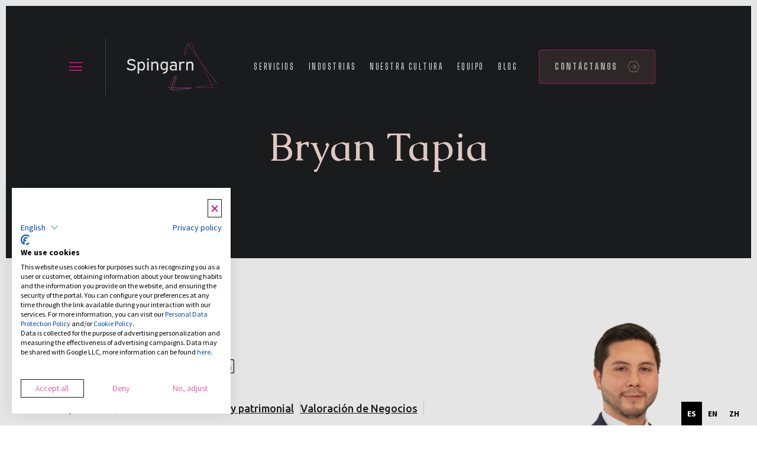

--- FILE ---
content_type: text/html
request_url: https://www.spingarn.ec/equipo/bryan-tapia
body_size: 6554
content:
<!DOCTYPE html><!-- Last Published: Thu Jan 15 2026 20:49:29 GMT+0000 (Coordinated Universal Time) --><html data-wf-domain="www.spingarn.ec" data-wf-page="654e60df9d827f88e8c29766" data-wf-site="64ff7eed44eeb9fb7276203b" data-wf-collection="654e60df9d827f88e8c29791" data-wf-item-slug="bryan-tapia"><head><meta charset="utf-8"/><title>Spingarn | Equipo de profesionales | Bryan Tapia</title><meta content="Senior" name="description"/><meta content="Spingarn | Equipo de profesionales | Bryan Tapia" property="og:title"/><meta content="Senior" property="og:description"/><meta content="https://cdn.prod.website-files.com/64ff7eee44eeb9fb72762085/662da3b6168061353272ff33_8.jpg" property="og:image"/><meta content="Spingarn | Equipo de profesionales | Bryan Tapia" property="twitter:title"/><meta content="Senior" property="twitter:description"/><meta content="https://cdn.prod.website-files.com/64ff7eee44eeb9fb72762085/662da3b6168061353272ff33_8.jpg" property="twitter:image"/><meta property="og:type" content="website"/><meta content="summary_large_image" name="twitter:card"/><meta content="width=device-width, initial-scale=1" name="viewport"/><link href="https://cdn.prod.website-files.com/64ff7eed44eeb9fb7276203b/css/spingarn.webflow.shared.99708b13b.min.css" rel="stylesheet" type="text/css" integrity="sha384-mXCLE79npwdLnlzL37AU/PnHN/v/6ZbCg4PrJ/siPiDsQv2AuepPCmzURCRf7gMM" crossorigin="anonymous"/><link href="https://fonts.googleapis.com" rel="preconnect"/><link href="https://fonts.gstatic.com" rel="preconnect" crossorigin="anonymous"/><script src="https://ajax.googleapis.com/ajax/libs/webfont/1.6.26/webfont.js" type="text/javascript"></script><script type="text/javascript">WebFont.load({  google: {    families: ["Ubuntu:300,300italic,400,400italic,500,500italic,700,700italic","Caudex:regular,700:latin,latin-ext","Source Sans Pro:200,300,regular,600,700:latin,latin-ext","Big Shoulders Text:100,200,300,regular,500,600,700,800,900:latin,latin-ext"]  }});</script><script type="text/javascript">!function(o,c){var n=c.documentElement,t=" w-mod-";n.className+=t+"js",("ontouchstart"in o||o.DocumentTouch&&c instanceof DocumentTouch)&&(n.className+=t+"touch")}(window,document);</script><link href="https://cdn.prod.website-files.com/64ff7eed44eeb9fb7276203b/651c8f7b972670d7153a0a0e_Spingarn%20favicon.jpg" rel="shortcut icon" type="image/x-icon"/><link href="https://cdn.prod.website-files.com/64ff7eed44eeb9fb7276203b/651c8f34bb0bc4049468b938_Spingarn.jpg" rel="apple-touch-icon"/><script async="" src="https://www.googletagmanager.com/gtag/js?id=G-WF4SYQESJN"></script><script type="text/javascript">window.dataLayer = window.dataLayer || [];function gtag(){dataLayer.push(arguments);}gtag('set', 'developer_id.dZGVlNj', true);gtag('js', new Date());gtag('config', 'G-WF4SYQESJN');</script><!--<script src="https://consent.cookiefirst.com/sites/spingarn.ec-0eb49be2-3fd5-475b-a203-b8af560a7d3a/consent.js"></script> -->
<script>
window.addEventListener('load', function() {
  var src = "https://consent.cookiefirst.com/sites/spingarn.ec-0eb49be2-3fd5-475b-a203-b8af560a7d3a/consent.js";
  var cf_s = document.createElement("script");
  cf_s.src = src;
  cf_s.onload = function() { console.log("CookieFirst script loaded successfully"); };
  cf_s.onerror = function() { console.error("Error loading CookieFirst script"); };
  document.head.appendChild(cf_s);
});
</script>


<!-- Hotjar Tracking Code for https://www.spingarn.ec/ 
<script>
    (function(h,o,t,j,a,r){
        h.hj=h.hj||function(){(h.hj.q=h.hj.q||[]).push(arguments)};
        h._hjSettings={hjid:3776062,hjsv:6};
        a=o.getElementsByTagName('head')[0];
        r=o.createElement('script');r.async=1;
        r.src=t+h._hjSettings.hjid+j+h._hjSettings.hjsv;
        a.appendChild(r);
    })(window,document,'https://static.hotjar.com/c/hotjar-','.js?sv=');
</script>

-->


<link rel="alternate" hreflang="es" href="https://www.spingarn.ec">
<link rel="alternate" hreflang="zh" href="https://zh.spingarn.ec">
<link rel="alternate" hreflang="en" href="https://en.spingarn.ec">
<script type="text/javascript" src="https://cdn.weglot.com/weglot.min.js"></script>
<script>
    Weglot.initialize({
        api_key: 'wg_46d8da3a248dc73fb9dc8b8ca01df1f15'
    });
</script>
</head><body><div id="webpage" class="page-wrapper"><div class="fullscreen-menu"><div class="fullscreen-inner div-block-5"><div class="menu-column-1"><a href="#" class="menu-logo w-inline-block"><img src="https://cdn.prod.website-files.com/64ff7eed44eeb9fb7276203b/64ff7eee44eeb9fb72762197_quote-icon-4.svg" loading="lazy" alt="" class="fullscreen-image-1"/></a><div class="menu-main-links"><a href="/" class="menu-link w-inline-block"><div class="menu-link-text">Inicio</div></a><a href="/servicios" class="menu-link w-inline-block"><div class="menu-link-text">Servicios</div></a><a href="/industrias" class="menu-link w-inline-block"><div class="menu-link-text">industrias</div></a><a href="/nuestra-cultura" class="menu-link w-inline-block"><div class="menu-link-text">Nuestra cultura</div></a><a href="/equipo" class="menu-link w-inline-block"><div class="menu-link-text">Equipo</div></a><a href="/blog" class="menu-link w-inline-block"><div class="menu-link-text">Blog</div></a><a href="/contacto" class="menu-link w-inline-block"><div class="menu-link-text">Contacto</div></a></div><div class="menu-social-wrap w-dyn-list"><div role="list" class="menu-social-list w-dyn-items"><div role="listitem" class="menu-social-item w-dyn-item"><a href="https://www.linkedin.com/company/spingarn/" target="_blank" class="menu-social-link w-inline-block"><div class="menu-social-line is-2nd"></div><p class="menu-social-text">LinkedIn</p><div class="menu-social-line"></div></a></div></div></div><div class="menu-column-1-bg"></div></div><div class="menu-column-2"><div class="menu-column-2-inner"><a href="/consultas" class="menu-contact-link w-inline-block"><p class="menu-contact-link-text">Cuéntanos tu caso</p></a><a href="tel:+59322239245" class="menu-contact-link w-inline-block"><p class="menu-contact-link-text">Llámanos</p></a><a href="/trabaja-con-nosotros" class="menu-contact-link w-inline-block"><p class="menu-contact-link-text">Trabaja con nosotros</p></a></div></div><div class="menu-image"><img src="https://cdn.prod.website-files.com/64ff7eed44eeb9fb7276203b/656595357636648adf7c4697_DSCF2824.jpg" loading="lazy" sizes="(max-width: 7728px) 100vw, 7728px" srcset="https://cdn.prod.website-files.com/64ff7eed44eeb9fb7276203b/656595357636648adf7c4697_DSCF2824-p-500.jpg 500w, https://cdn.prod.website-files.com/64ff7eed44eeb9fb7276203b/656595357636648adf7c4697_DSCF2824-p-800.jpg 800w, https://cdn.prod.website-files.com/64ff7eed44eeb9fb7276203b/656595357636648adf7c4697_DSCF2824-p-1080.jpg 1080w, https://cdn.prod.website-files.com/64ff7eed44eeb9fb7276203b/656595357636648adf7c4697_DSCF2824-p-1600.jpg 1600w, https://cdn.prod.website-files.com/64ff7eed44eeb9fb7276203b/656595357636648adf7c4697_DSCF2824-p-2000.jpg 2000w, https://cdn.prod.website-files.com/64ff7eed44eeb9fb7276203b/656595357636648adf7c4697_DSCF2824-p-2600.jpg 2600w, https://cdn.prod.website-files.com/64ff7eed44eeb9fb7276203b/656595357636648adf7c4697_DSCF2824-p-3200.jpg 3200w, https://cdn.prod.website-files.com/64ff7eed44eeb9fb7276203b/656595357636648adf7c4697_DSCF2824.jpg 7728w" alt="Andrés Narváez, Partner de Spingarn ofrece servicio de asesoria legal
" class="menu-cover-image"/></div><div data-w-id="b1ec2d20-05dc-077d-da18-86120beceaae" class="close-button"><img src="https://cdn.prod.website-files.com/64ff7eed44eeb9fb7276203b/64ff7eee44eeb9fb72762110_close_icon_brown.svg" loading="lazy" alt="" class="close-button-icon"/><img src="https://cdn.prod.website-files.com/64ff7eed44eeb9fb7276203b/64ff7eee44eeb9fb7276214c_button-hexagon.svg" loading="lazy" alt="" class="close-hexagon"/></div><div class="menu-border is-1st"></div><div class="menu-border is-2nd"></div><div class="menu-border is-3rd"></div><div class="menu-border is-4th"></div><div class="menu-bg-1"></div><div class="menu-delay-for-animations"></div><div class="menu-bg-animation-for-image"></div></div></div><div data-animation="default" data-collapse="none" data-duration="400" data-easing="ease" data-easing2="ease-out-expo" role="banner" class="navbar w-nav"><div class="nav-inner"><div class="nav-brand"><div data-w-id="4be0424c-8d6d-3032-7256-b641938eb595" class="nav-menu-button"><div class="nav-burger-menu"><div class="burger-line"></div><div class="burger-line"></div><div class="burger-line"></div></div></div><a href="/" class="brand w-nav-brand"><img src="https://cdn.prod.website-files.com/64ff7eed44eeb9fb7276203b/651210587836dc7f3cf02f22_logo-spingar-blanco.svg" loading="lazy" data-w-id="53718daf-2329-e214-2a3b-17c02a3e3257" alt="" class="logo-hexagon"/></a></div><nav role="navigation" class="nav-menu w-nav-menu"><div class="nav-menu-links"><a href="/servicios" class="nav-link-block w-inline-block"><div data-w-id="4be0424c-8d6d-3032-7256-b641938eb5a5" class="navbar-text">servicios</div></a><link rel="prefetch" href="/servicios"/><a href="/industrias" class="nav-link-block w-inline-block"><div data-w-id="4be0424c-8d6d-3032-7256-b641938eb5a8" class="navbar-text">Industrias</div></a><a href="/nuestra-cultura" class="nav-link-block w-inline-block"><div data-w-id="4be0424c-8d6d-3032-7256-b641938eb5ab" class="navbar-text">Nuestra cultura</div></a><link rel="prefetch" href="/nuestra-cultura"/><a href="/equipo" class="nav-link-block w-inline-block"><div data-w-id="f6625af9-e071-ac18-ee12-5410815979cc" class="navbar-text">Equipo</div></a><link rel="prefetch" href="/equipo"/><a href="/blog" class="nav-link-block blog w-inline-block"><div data-w-id="d5b73bde-18b9-19a2-a9ff-954d8bd17e89" class="navbar-text">Blog</div></a><link rel="prefetch" href="/blog"/></div></nav><a data-w-id="2bae7a2d-5da1-691a-3aac-b526a3f16796" href="/contacto" class="main-button in-menu navbar-btn w-inline-block"><div class="button-text main-btn-nav-bar">COntáctanos</div><div class="button-icon"><img src="https://cdn.prod.website-files.com/64ff7eed44eeb9fb7276203b/64ff7eee44eeb9fb72762155_arrow-right-5.svg" loading="lazy" alt="" class="button-arrow"/><img src="https://cdn.prod.website-files.com/64ff7eed44eeb9fb7276203b/64ff7eee44eeb9fb7276214c_button-hexagon.svg" loading="lazy" alt="" class="button-hexagon"/></div></a><link rel="prefetch" href="/contacto"/><div class="menu-button w-nav-button"><div class="w-icon-nav-menu"></div></div></div></div><div class="global-styles w-embed"></div><main class="main"><section class="section is-hero-8"><div class="container"><div class="hero-6"><h1 class="heading is-person-title-1">Bryan Tapia</h1><div class="breadcrumbs-2"><a data-w-id="930f18e6-e95a-8141-7fb9-f326cc3e7e51" style="opacity:0" href="/" class="breadcrumb-link w-inline-block"><div class="text-block-11">Inicio</div></a><a data-w-id="930f18e6-e95a-8141-7fb9-f326cc3e7e54" style="opacity:0" href="/equipo" class="breadcrumb-link w-inline-block"><div>Equipo</div></a><a data-w-id="bdb9d078-c8c3-3d65-760d-18d3b4c0569b" style="opacity:0" href="/equipo/bryan-tapia" aria-current="page" class="breadcrumb-link w-inline-block w--current"><div>Bryan Tapia</div></a></div><p class="hero-6-text-1"></p></div></div></section><section id="explore" class="section with-bg-brown-and-borders no-top-border"><div class="container profesional-page"><div class="padding-inner"><div class="w-layout-grid person-grid"><div id="w-node-_18133fb9-33ce-7369-b81d-b9464190f326-e8c29766" class="person-content-column-1"><p class="subtitle-text-2 subtitle-section">Resumen</p><div class="person-info cargo"><p class="subtitle-text-2">Cargo</p><div class="text-block-2 cargo">Senior</div></div><div class="person-info"><p class="subtitle-text-2">Contacto</p><div class="contact-info"><a href="tel:593997801261" class="text-block-2 text-block-2-link">593997801261</a><a href="mailto:btapia@spingarn.ec" class="text-block-2 text-block-2-link">btapia@spingarn.ec</a><a href="https://www.linkedin.com/in/bryan-tapia-29aa2a072" class="link-block w-inline-block"><img src="https://cdn.prod.website-files.com/64ff7eed44eeb9fb7276203b/651600ee3ab02bb9d27209c2_Icono_Linkedin.svg" loading="lazy" alt="" class="image"/></a></div></div><div class="person-info"><p class="subtitle-text-2">Servicios</p><div class="servicios-employee-block"><div class="w-dyn-list"><div role="list" class="collection-list-2 w-dyn-items"><div role="listitem" class="collection-item-2 w-dyn-item"><a href="/servicios/corporativo" class="text-block-2 text-block-2-link">Corporativo</a></div><div role="listitem" class="collection-item-2 w-dyn-item"><a href="/servicios/planificacion-tributaria-y-patrimonial" class="text-block-2 text-block-2-link">Planificación tributaria y patrimonial</a></div><div role="listitem" class="collection-item-2 w-dyn-item"><a href="/servicios/valoracion-de-negocios" class="text-block-2 text-block-2-link">Valoración de Negocios</a></div></div></div></div></div><div class="person-info"><p class="subtitle-text-2">Industrias</p><div class="servicios-employee-block"><div class="w-dyn-list"><div role="list" class="collection-list-2 w-dyn-items"><div role="listitem" class="collection-item-2 w-dyn-item"><a href="/industrias/bancaria-y-financiera" class="text-block-2 text-block-2-link servicios-link">Bancaria y financiera</a></div><div role="listitem" class="collection-item-2 w-dyn-item"><a href="/industrias/capital-riesgo" class="text-block-2 text-block-2-link servicios-link">Capital Riesgo</a></div><div role="listitem" class="collection-item-2 w-dyn-item"><a href="/industrias/construccion-e-infraestructura" class="text-block-2 text-block-2-link servicios-link">Construcción e infraestructura</a></div></div></div></div></div><div class="divider"></div><div class="person-info"><p class="subtitle-text-2 subtitle-section">Trayectoria</p><div class="text-block-2 w-richtext"><p>Bryan Tapia es asociado en Spingarn, forma parte del área de derecho corporativo y financiero de la firma desde el año 2023. Bryan posee experiencia en manejo de procesos societarios, manejo de procesos laborales, negociación y resolución de conflictos. Adquirió experiencia a nivel legal y financiero por medio de asesorías brindadas a diferentes empresas dentro del Ecuador. Formó parte del equipo del área tributaria del Hospital Metropolitano.   </p><p>‍</p><p>Antes de su incorporación a Spingarn, participó de manera activa dentro del equipo de Casos tipo Harvard dentro del área de finanzas de la Universidad. Cuando cursaba la carrera de derecho, fue elegido como asistente de cátedra en el área de Sujetos de Derecho en la Universidad San Francisco de Quito. Actualmente se encuentra cursando la maestría de Contabilidad y Auditoría con mención en riesgos financieros en la Pontificia Universidad Católica del Ecuador.</p><p>‍</p></div></div><div class="divider"></div><div class="person-info"><p class="subtitle-text-2 subtitle-section">Experiencia</p><div class="info-section"><p class="heading subtitle-section-equipo">Estudios</p><div class="text-block-2 w-richtext"><ul role="list"><li>Abogado – Universidad San Francisco de Quito.</li><li>Licenciado en Finanzas con mención honorífica CUM LAUDE – Universidad San Francisco de Quito.</li><li>Maestría en contabilidad y auditoría con mención en riesgos financieros. (en curso)</li></ul></div></div></div><div class="person-info"><div class="info-section w-condition-invisible"><p class="heading subtitle-section-equipo">Reconocimientos</p><div class="text-block-2 w-dyn-bind-empty w-richtext"></div></div><div class="info-section w-condition-invisible"><p class="heading subtitle-section-equipo">Membresías</p><div class="text-block-2 w-dyn-bind-empty w-richtext"></div></div></div><div class="divider"></div><div class="blog-section w-condition-invisible"><h3 class="subtitle-text-2 subtitle-section">Articulos</h3><div class="blogs w-dyn-list"><div class="empty-state-default w-dyn-empty"><div>No items found.</div></div></div></div></div><div id="w-node-_18133fb9-33ce-7369-b81d-b9464190f322-e8c29766" class="person-image-size profesional-foto"><div class="image-animation-trigger profesional-page"><img src="https://cdn.prod.website-files.com/64ff7eee44eeb9fb72762085/662da3b6168061353272ff33_8.jpg" loading="lazy" alt="Bryan Tapia" sizes="(max-width: 479px) 45vw, (max-width: 767px) 94vw, (max-width: 991px) 95vw, (max-width: 1439px) 87vw, (max-width: 1919px) 86vw, 1600px" srcset="https://cdn.prod.website-files.com/64ff7eee44eeb9fb72762085/662da3b6168061353272ff33_8-p-500.jpg 500w, https://cdn.prod.website-files.com/64ff7eee44eeb9fb72762085/662da3b6168061353272ff33_8-p-800.jpg 800w, https://cdn.prod.website-files.com/64ff7eee44eeb9fb72762085/662da3b6168061353272ff33_8-p-1080.jpg 1080w, https://cdn.prod.website-files.com/64ff7eee44eeb9fb72762085/662da3b6168061353272ff33_8-p-1600.jpg 1600w, https://cdn.prod.website-files.com/64ff7eee44eeb9fb72762085/662da3b6168061353272ff33_8-p-2000.jpg 2000w, https://cdn.prod.website-files.com/64ff7eee44eeb9fb72762085/662da3b6168061353272ff33_8-p-2600.jpg 2600w, https://cdn.prod.website-files.com/64ff7eee44eeb9fb72762085/662da3b6168061353272ff33_8.jpg 3856w" class="cover-image profesional-page"/><div class="bg-for-animation"></div></div><div class="profesional-nombre-foto equipo-page"><p class="profesional-nombre profesional-perfil-page">Bryan Tapia</p></div><div class="action-buttons"><a href="tel:593997801261" class="text-block-2 text-block-2-link pink">Llamar</a><a href="mailto:btapia@spingarn.ec" class="text-block-2 text-block-2-link pink">Escribir</a></div></div></div></div><div class="blog-padding-inner"></div></div></section><section class="section"><div class="container"></div></section><div class="footer"><div class="footer-row-1"><div class="container"><div class="w-layout-grid footer-grid-1"><div class="grid-block-1"><div data-w-id="8dde40df-e4b7-c70c-f37f-81de809d7f70" class="footer-menu-button"><div class="nav-burger-menu"><div class="burger-line"></div><div class="burger-line"></div><div class="burger-line"></div></div></div></div><div id="w-node-b805c6a7-2e25-391b-5d30-1818cdf922cd-cdf922c7" class="footer-column-1"><img src="https://cdn.prod.website-files.com/64ff7eed44eeb9fb7276203b/651210587836dc7f3cf02f22_logo-spingar-blanco.svg" loading="lazy" width="105" alt="" class="logo-footer"/><a href="/consultas" class="footer-contact-link-block w-inline-block"><div class="footer-contact-link-text">Solicita una consulta</div></a><a href="tel:59322239245" class="footer-contact-link-block w-inline-block"><div class="footer-contact-link-text">+593 997 801 261</div></a><a href="tel:59322554473" class="footer-contact-link-block w-inline-block"><div class="footer-contact-link-text">+593 2 255 4473 </div></a><a href="mailto:info@spingarn.ec?subject=Nuevo%20contacto%20web" class="footer-contact-link-block w-inline-block"><div class="footer-contact-link-text">info@spingarn.ec</div></a></div><div id="w-node-b805c6a7-2e25-391b-5d30-1818cdf922d6-cdf922c7" class="footer-column-2"><div class="footer-social-wrap w-dyn-list"><div role="list" class="footer-social-list w-dyn-items"><div role="listitem" class="footer-social-item w-dyn-item"><a href="https://www.linkedin.com/company/spingarn/" target="_blank" class="footer-social-link w-inline-block"><div data-w-id="b805c6a7-2e25-391b-5d30-1818cdf922db" class="footer-social-text">LinkedIn</div><img alt="LinkedIn" loading="lazy" data-w-id="578bcc39-29d3-d59c-544b-fa52e73c1e28" src="https://cdn.prod.website-files.com/64ff7eee44eeb9fb72762085/64ff7eee44eeb9fb72762186_linkedin-logo-white.svg" class="footer-image-1"/></a></div></div></div><div class="search-container-2"><div class="button-container-2"><form action="/search" class="search w-form"><div class="input-container-2"><input class="search-input-2 w-input" autofocus="true" maxlength="256" name="query" placeholder="" type="search" id="search" required=""/></div><input type="submit" class="search-button-2 w-button" value="Buscar"/></form><div class="search-open-trigger-3"></div><div class="fontawesome-close-2">x</div></div></div></div></div></div><div class="footer-background-1"></div><img src="https://cdn.prod.website-files.com/64ff7eed44eeb9fb7276203b/64ff7eee44eeb9fb727620f2_luca-bravo-ujhKqutt3f0-unsplash.webp" loading="lazy" data-w-id="b805c6a7-2e25-391b-5d30-1818cdf922e0" alt="Koch - Finance Webflow template image" sizes="(max-width: 479px) 96vw, (max-width: 767px) 97vw, (max-width: 991px) 98vw, 100vw" srcset="https://cdn.prod.website-files.com/64ff7eed44eeb9fb7276203b/64ff7eee44eeb9fb727620f2_luca-bravo-ujhKqutt3f0-unsplash-p-500.jpg 500w, https://cdn.prod.website-files.com/64ff7eed44eeb9fb7276203b/64ff7eee44eeb9fb727620f2_luca-bravo-ujhKqutt3f0-unsplash-p-800.jpg 800w, https://cdn.prod.website-files.com/64ff7eed44eeb9fb7276203b/64ff7eee44eeb9fb727620f2_luca-bravo-ujhKqutt3f0-unsplash-p-1080.jpg 1080w, https://cdn.prod.website-files.com/64ff7eed44eeb9fb7276203b/64ff7eee44eeb9fb727620f2_luca-bravo-ujhKqutt3f0-unsplash-p-1600.jpg 1600w, https://cdn.prod.website-files.com/64ff7eed44eeb9fb7276203b/64ff7eee44eeb9fb727620f2_luca-bravo-ujhKqutt3f0-unsplash.webp 1920w" class="cover-image footer-bg"/></div><div class="footer-row-2"><div data-w-id="d1c273f4-eea2-e88d-0f55-8042909a41d2" class="footer-block-6 is-2nd"><div class="alternative-pages"><div class="other-pages-plus">+</div><div class="text-block-3">Información legal</div></div><div class="footer-other-links"><div class="collection-list-wrapper-2 w-dyn-list"><div role="list" class="collection-list w-dyn-items"><div role="listitem" class="collection-item-5 w-dyn-item"><a href="/term/politica-de-cookies" class="footer-link-2 is-2nd w-inline-block"><div class="text-block">Política de cookies</div></a></div><div role="listitem" class="collection-item-5 w-dyn-item"><a href="/term/politica-de-proteccion-de-datos" class="footer-link-2 is-2nd w-inline-block"><div class="text-block">Política de protección de datos</div></a></div></div></div></div></div></div></div></main></div><div class="nested-lists"><div class="w-dyn-list"><div fs-cmsnest-collection="industria" fs-cmsnest-element="template-reference" role="list" class="collection-list-5 w-dyn-items"><div role="listitem" class="w-dyn-item"><a href="/industrias/bancaria-y-financiera">Bancaria y financiera</a></div><div role="listitem" class="w-dyn-item"><a href="/industrias/capital-riesgo">Capital Riesgo</a></div><div role="listitem" class="w-dyn-item"><a href="/industrias/construccion-e-infraestructura">Construcción e infraestructura</a></div></div></div><div class="w-dyn-list"><div fs-cmsnest-collection="servicio" fs-cmsnest-element="template-reference" role="list" class="collection-list-5 w-dyn-items"><div role="listitem" class="w-dyn-item"><a href="/servicios/corporativo">Corporativo</a></div><div role="listitem" class="w-dyn-item"><a href="/servicios/planificacion-tributaria-y-patrimonial">Planificación tributaria y patrimonial</a></div><div role="listitem" class="w-dyn-item"><a href="/servicios/valoracion-de-negocios">Valoración de Negocios</a></div></div></div></div><script src="https://d3e54v103j8qbb.cloudfront.net/js/jquery-3.5.1.min.dc5e7f18c8.js?site=64ff7eed44eeb9fb7276203b" type="text/javascript" integrity="sha256-9/aliU8dGd2tb6OSsuzixeV4y/faTqgFtohetphbbj0=" crossorigin="anonymous"></script><script src="https://cdn.prod.website-files.com/64ff7eed44eeb9fb7276203b/js/webflow.schunk.36b8fb49256177c8.js" type="text/javascript" integrity="sha384-4abIlA5/v7XaW1HMXKBgnUuhnjBYJ/Z9C1OSg4OhmVw9O3QeHJ/qJqFBERCDPv7G" crossorigin="anonymous"></script><script src="https://cdn.prod.website-files.com/64ff7eed44eeb9fb7276203b/js/webflow.schunk.0d6a97376d79b61f.js" type="text/javascript" integrity="sha384-qD067MaV/qelLwtKUMAgiAdoA5r16C2YURBNnl8tKaFV24EUe3qfT7sr3qNehh0w" crossorigin="anonymous"></script><script src="https://cdn.prod.website-files.com/64ff7eed44eeb9fb7276203b/js/webflow.251abca4.75fb06efbe71fe0c.js" type="text/javascript" integrity="sha384-oS9AaWBN9KYDwvWHiHu44TiNSNRoCaORGGUUsLSGpzzirz8LyDprAYNrhfjkqRqI" crossorigin="anonymous"></script></body></html>

--- FILE ---
content_type: text/css
request_url: https://cdn.prod.website-files.com/64ff7eed44eeb9fb7276203b/css/spingarn.webflow.shared.99708b13b.min.css
body_size: 47165
content:
html{-webkit-text-size-adjust:100%;-ms-text-size-adjust:100%;font-family:sans-serif}body{margin:0}article,aside,details,figcaption,figure,footer,header,hgroup,main,menu,nav,section,summary{display:block}audio,canvas,progress,video{vertical-align:baseline;display:inline-block}audio:not([controls]){height:0;display:none}[hidden],template{display:none}a{background-color:#0000}a:active,a:hover{outline:0}abbr[title]{border-bottom:1px dotted}b,strong{font-weight:700}dfn{font-style:italic}h1{margin:.67em 0;font-size:2em}mark{color:#000;background:#ff0}small{font-size:80%}sub,sup{vertical-align:baseline;font-size:75%;line-height:0;position:relative}sup{top:-.5em}sub{bottom:-.25em}img{border:0}svg:not(:root){overflow:hidden}hr{box-sizing:content-box;height:0}pre{overflow:auto}code,kbd,pre,samp{font-family:monospace;font-size:1em}button,input,optgroup,select,textarea{color:inherit;font:inherit;margin:0}button{overflow:visible}button,select{text-transform:none}button,html input[type=button],input[type=reset]{-webkit-appearance:button;cursor:pointer}button[disabled],html input[disabled]{cursor:default}button::-moz-focus-inner,input::-moz-focus-inner{border:0;padding:0}input{line-height:normal}input[type=checkbox],input[type=radio]{box-sizing:border-box;padding:0}input[type=number]::-webkit-inner-spin-button,input[type=number]::-webkit-outer-spin-button{height:auto}input[type=search]{-webkit-appearance:none}input[type=search]::-webkit-search-cancel-button,input[type=search]::-webkit-search-decoration{-webkit-appearance:none}legend{border:0;padding:0}textarea{overflow:auto}optgroup{font-weight:700}table{border-collapse:collapse;border-spacing:0}td,th{padding:0}@font-face{font-family:webflow-icons;src:url([data-uri])format("truetype");font-weight:400;font-style:normal}[class^=w-icon-],[class*=\ w-icon-]{speak:none;font-variant:normal;text-transform:none;-webkit-font-smoothing:antialiased;-moz-osx-font-smoothing:grayscale;font-style:normal;font-weight:400;line-height:1;font-family:webflow-icons!important}.w-icon-slider-right:before{content:""}.w-icon-slider-left:before{content:""}.w-icon-nav-menu:before{content:""}.w-icon-arrow-down:before,.w-icon-dropdown-toggle:before{content:""}.w-icon-file-upload-remove:before{content:""}.w-icon-file-upload-icon:before{content:""}*{box-sizing:border-box}html{height:100%}body{color:#333;background-color:#fff;min-height:100%;margin:0;font-family:Arial,sans-serif;font-size:14px;line-height:20px}img{vertical-align:middle;max-width:100%;display:inline-block}html.w-mod-touch *{background-attachment:scroll!important}.w-block{display:block}.w-inline-block{max-width:100%;display:inline-block}.w-clearfix:before,.w-clearfix:after{content:" ";grid-area:1/1/2/2;display:table}.w-clearfix:after{clear:both}.w-hidden{display:none}.w-button{color:#fff;line-height:inherit;cursor:pointer;background-color:#3898ec;border:0;border-radius:0;padding:9px 15px;text-decoration:none;display:inline-block}input.w-button{-webkit-appearance:button}html[data-w-dynpage] [data-w-cloak]{color:#0000!important}.w-code-block{margin:unset}pre.w-code-block code{all:inherit}.w-optimization{display:contents}.w-webflow-badge,.w-webflow-badge>img{box-sizing:unset;width:unset;height:unset;max-height:unset;max-width:unset;min-height:unset;min-width:unset;margin:unset;padding:unset;float:unset;clear:unset;border:unset;border-radius:unset;background:unset;background-image:unset;background-position:unset;background-size:unset;background-repeat:unset;background-origin:unset;background-clip:unset;background-attachment:unset;background-color:unset;box-shadow:unset;transform:unset;direction:unset;font-family:unset;font-weight:unset;color:unset;font-size:unset;line-height:unset;font-style:unset;font-variant:unset;text-align:unset;letter-spacing:unset;-webkit-text-decoration:unset;text-decoration:unset;text-indent:unset;text-transform:unset;list-style-type:unset;text-shadow:unset;vertical-align:unset;cursor:unset;white-space:unset;word-break:unset;word-spacing:unset;word-wrap:unset;transition:unset}.w-webflow-badge{white-space:nowrap;cursor:pointer;box-shadow:0 0 0 1px #0000001a,0 1px 3px #0000001a;visibility:visible!important;opacity:1!important;z-index:2147483647!important;color:#aaadb0!important;overflow:unset!important;background-color:#fff!important;border-radius:3px!important;width:auto!important;height:auto!important;margin:0!important;padding:6px!important;font-size:12px!important;line-height:14px!important;text-decoration:none!important;display:inline-block!important;position:fixed!important;inset:auto 12px 12px auto!important;transform:none!important}.w-webflow-badge>img{position:unset;visibility:unset!important;opacity:1!important;vertical-align:middle!important;display:inline-block!important}h1,h2,h3,h4,h5,h6{margin-bottom:10px;font-weight:700}h1{margin-top:20px;font-size:38px;line-height:44px}h2{margin-top:20px;font-size:32px;line-height:36px}h3{margin-top:20px;font-size:24px;line-height:30px}h4{margin-top:10px;font-size:18px;line-height:24px}h5{margin-top:10px;font-size:14px;line-height:20px}h6{margin-top:10px;font-size:12px;line-height:18px}p{margin-top:0;margin-bottom:10px}blockquote{border-left:5px solid #e2e2e2;margin:0 0 10px;padding:10px 20px;font-size:18px;line-height:22px}figure{margin:0 0 10px}figcaption{text-align:center;margin-top:5px}ul,ol{margin-top:0;margin-bottom:10px;padding-left:40px}.w-list-unstyled{padding-left:0;list-style:none}.w-embed:before,.w-embed:after{content:" ";grid-area:1/1/2/2;display:table}.w-embed:after{clear:both}.w-video{width:100%;padding:0;position:relative}.w-video iframe,.w-video object,.w-video embed{border:none;width:100%;height:100%;position:absolute;top:0;left:0}fieldset{border:0;margin:0;padding:0}button,[type=button],[type=reset]{cursor:pointer;-webkit-appearance:button;border:0}.w-form{margin:0 0 15px}.w-form-done{text-align:center;background-color:#ddd;padding:20px;display:none}.w-form-fail{background-color:#ffdede;margin-top:10px;padding:10px;display:none}label{margin-bottom:5px;font-weight:700;display:block}.w-input,.w-select{color:#333;vertical-align:middle;background-color:#fff;border:1px solid #ccc;width:100%;height:38px;margin-bottom:10px;padding:8px 12px;font-size:14px;line-height:1.42857;display:block}.w-input::placeholder,.w-select::placeholder{color:#999}.w-input:focus,.w-select:focus{border-color:#3898ec;outline:0}.w-input[disabled],.w-select[disabled],.w-input[readonly],.w-select[readonly],fieldset[disabled] .w-input,fieldset[disabled] .w-select{cursor:not-allowed}.w-input[disabled]:not(.w-input-disabled),.w-select[disabled]:not(.w-input-disabled),.w-input[readonly],.w-select[readonly],fieldset[disabled]:not(.w-input-disabled) .w-input,fieldset[disabled]:not(.w-input-disabled) .w-select{background-color:#eee}textarea.w-input,textarea.w-select{height:auto}.w-select{background-color:#f3f3f3}.w-select[multiple]{height:auto}.w-form-label{cursor:pointer;margin-bottom:0;font-weight:400;display:inline-block}.w-radio{margin-bottom:5px;padding-left:20px;display:block}.w-radio:before,.w-radio:after{content:" ";grid-area:1/1/2/2;display:table}.w-radio:after{clear:both}.w-radio-input{float:left;margin:3px 0 0 -20px;line-height:normal}.w-file-upload{margin-bottom:10px;display:block}.w-file-upload-input{opacity:0;z-index:-100;width:.1px;height:.1px;position:absolute;overflow:hidden}.w-file-upload-default,.w-file-upload-uploading,.w-file-upload-success{color:#333;display:inline-block}.w-file-upload-error{margin-top:10px;display:block}.w-file-upload-default.w-hidden,.w-file-upload-uploading.w-hidden,.w-file-upload-error.w-hidden,.w-file-upload-success.w-hidden{display:none}.w-file-upload-uploading-btn{cursor:pointer;background-color:#fafafa;border:1px solid #ccc;margin:0;padding:8px 12px;font-size:14px;font-weight:400;display:flex}.w-file-upload-file{background-color:#fafafa;border:1px solid #ccc;flex-grow:1;justify-content:space-between;margin:0;padding:8px 9px 8px 11px;display:flex}.w-file-upload-file-name{font-size:14px;font-weight:400;display:block}.w-file-remove-link{cursor:pointer;width:auto;height:auto;margin-top:3px;margin-left:10px;padding:3px;display:block}.w-icon-file-upload-remove{margin:auto;font-size:10px}.w-file-upload-error-msg{color:#ea384c;padding:2px 0;display:inline-block}.w-file-upload-info{padding:0 12px;line-height:38px;display:inline-block}.w-file-upload-label{cursor:pointer;background-color:#fafafa;border:1px solid #ccc;margin:0;padding:8px 12px;font-size:14px;font-weight:400;display:inline-block}.w-icon-file-upload-icon,.w-icon-file-upload-uploading{width:20px;margin-right:8px;display:inline-block}.w-icon-file-upload-uploading{height:20px}.w-container{max-width:940px;margin-left:auto;margin-right:auto}.w-container:before,.w-container:after{content:" ";grid-area:1/1/2/2;display:table}.w-container:after{clear:both}.w-container .w-row{margin-left:-10px;margin-right:-10px}.w-row:before,.w-row:after{content:" ";grid-area:1/1/2/2;display:table}.w-row:after{clear:both}.w-row .w-row{margin-left:0;margin-right:0}.w-col{float:left;width:100%;min-height:1px;padding-left:10px;padding-right:10px;position:relative}.w-col .w-col{padding-left:0;padding-right:0}.w-col-1{width:8.33333%}.w-col-2{width:16.6667%}.w-col-3{width:25%}.w-col-4{width:33.3333%}.w-col-5{width:41.6667%}.w-col-6{width:50%}.w-col-7{width:58.3333%}.w-col-8{width:66.6667%}.w-col-9{width:75%}.w-col-10{width:83.3333%}.w-col-11{width:91.6667%}.w-col-12{width:100%}.w-hidden-main{display:none!important}@media screen and (max-width:991px){.w-container{max-width:728px}.w-hidden-main{display:inherit!important}.w-hidden-medium{display:none!important}.w-col-medium-1{width:8.33333%}.w-col-medium-2{width:16.6667%}.w-col-medium-3{width:25%}.w-col-medium-4{width:33.3333%}.w-col-medium-5{width:41.6667%}.w-col-medium-6{width:50%}.w-col-medium-7{width:58.3333%}.w-col-medium-8{width:66.6667%}.w-col-medium-9{width:75%}.w-col-medium-10{width:83.3333%}.w-col-medium-11{width:91.6667%}.w-col-medium-12{width:100%}.w-col-stack{width:100%;left:auto;right:auto}}@media screen and (max-width:767px){.w-hidden-main,.w-hidden-medium{display:inherit!important}.w-hidden-small{display:none!important}.w-row,.w-container .w-row{margin-left:0;margin-right:0}.w-col{width:100%;left:auto;right:auto}.w-col-small-1{width:8.33333%}.w-col-small-2{width:16.6667%}.w-col-small-3{width:25%}.w-col-small-4{width:33.3333%}.w-col-small-5{width:41.6667%}.w-col-small-6{width:50%}.w-col-small-7{width:58.3333%}.w-col-small-8{width:66.6667%}.w-col-small-9{width:75%}.w-col-small-10{width:83.3333%}.w-col-small-11{width:91.6667%}.w-col-small-12{width:100%}}@media screen and (max-width:479px){.w-container{max-width:none}.w-hidden-main,.w-hidden-medium,.w-hidden-small{display:inherit!important}.w-hidden-tiny{display:none!important}.w-col{width:100%}.w-col-tiny-1{width:8.33333%}.w-col-tiny-2{width:16.6667%}.w-col-tiny-3{width:25%}.w-col-tiny-4{width:33.3333%}.w-col-tiny-5{width:41.6667%}.w-col-tiny-6{width:50%}.w-col-tiny-7{width:58.3333%}.w-col-tiny-8{width:66.6667%}.w-col-tiny-9{width:75%}.w-col-tiny-10{width:83.3333%}.w-col-tiny-11{width:91.6667%}.w-col-tiny-12{width:100%}}.w-widget{position:relative}.w-widget-map{width:100%;height:400px}.w-widget-map label{width:auto;display:inline}.w-widget-map img{max-width:inherit}.w-widget-map .gm-style-iw{text-align:center}.w-widget-map .gm-style-iw>button{display:none!important}.w-widget-twitter{overflow:hidden}.w-widget-twitter-count-shim{vertical-align:top;text-align:center;background:#fff;border:1px solid #758696;border-radius:3px;width:28px;height:20px;display:inline-block;position:relative}.w-widget-twitter-count-shim *{pointer-events:none;-webkit-user-select:none;user-select:none}.w-widget-twitter-count-shim .w-widget-twitter-count-inner{text-align:center;color:#999;font-family:serif;font-size:15px;line-height:12px;position:relative}.w-widget-twitter-count-shim .w-widget-twitter-count-clear{display:block;position:relative}.w-widget-twitter-count-shim.w--large{width:36px;height:28px}.w-widget-twitter-count-shim.w--large .w-widget-twitter-count-inner{font-size:18px;line-height:18px}.w-widget-twitter-count-shim:not(.w--vertical){margin-left:5px;margin-right:8px}.w-widget-twitter-count-shim:not(.w--vertical).w--large{margin-left:6px}.w-widget-twitter-count-shim:not(.w--vertical):before,.w-widget-twitter-count-shim:not(.w--vertical):after{content:" ";pointer-events:none;border:solid #0000;width:0;height:0;position:absolute;top:50%;left:0}.w-widget-twitter-count-shim:not(.w--vertical):before{border-width:4px;border-color:#75869600 #5d6c7b #75869600 #75869600;margin-top:-4px;margin-left:-9px}.w-widget-twitter-count-shim:not(.w--vertical).w--large:before{border-width:5px;margin-top:-5px;margin-left:-10px}.w-widget-twitter-count-shim:not(.w--vertical):after{border-width:4px;border-color:#fff0 #fff #fff0 #fff0;margin-top:-4px;margin-left:-8px}.w-widget-twitter-count-shim:not(.w--vertical).w--large:after{border-width:5px;margin-top:-5px;margin-left:-9px}.w-widget-twitter-count-shim.w--vertical{width:61px;height:33px;margin-bottom:8px}.w-widget-twitter-count-shim.w--vertical:before,.w-widget-twitter-count-shim.w--vertical:after{content:" ";pointer-events:none;border:solid #0000;width:0;height:0;position:absolute;top:100%;left:50%}.w-widget-twitter-count-shim.w--vertical:before{border-width:5px;border-color:#5d6c7b #75869600 #75869600;margin-left:-5px}.w-widget-twitter-count-shim.w--vertical:after{border-width:4px;border-color:#fff #fff0 #fff0;margin-left:-4px}.w-widget-twitter-count-shim.w--vertical .w-widget-twitter-count-inner{font-size:18px;line-height:22px}.w-widget-twitter-count-shim.w--vertical.w--large{width:76px}.w-background-video{color:#fff;height:500px;position:relative;overflow:hidden}.w-background-video>video{object-fit:cover;z-index:-100;background-position:50%;background-size:cover;width:100%;height:100%;margin:auto;position:absolute;inset:-100%}.w-background-video>video::-webkit-media-controls-start-playback-button{-webkit-appearance:none;display:none!important}.w-background-video--control{background-color:#0000;padding:0;position:absolute;bottom:1em;right:1em}.w-background-video--control>[hidden]{display:none!important}.w-slider{text-align:center;clear:both;-webkit-tap-highlight-color:#0000;tap-highlight-color:#0000;background:#ddd;height:300px;position:relative}.w-slider-mask{z-index:1;white-space:nowrap;height:100%;display:block;position:relative;left:0;right:0;overflow:hidden}.w-slide{vertical-align:top;white-space:normal;text-align:left;width:100%;height:100%;display:inline-block;position:relative}.w-slider-nav{z-index:2;text-align:center;-webkit-tap-highlight-color:#0000;tap-highlight-color:#0000;height:40px;margin:auto;padding-top:10px;position:absolute;inset:auto 0 0}.w-slider-nav.w-round>div{border-radius:100%}.w-slider-nav.w-num>div{font-size:inherit;line-height:inherit;width:auto;height:auto;padding:.2em .5em}.w-slider-nav.w-shadow>div{box-shadow:0 0 3px #3336}.w-slider-nav-invert{color:#fff}.w-slider-nav-invert>div{background-color:#2226}.w-slider-nav-invert>div.w-active{background-color:#222}.w-slider-dot{cursor:pointer;background-color:#fff6;width:1em;height:1em;margin:0 3px .5em;transition:background-color .1s,color .1s;display:inline-block;position:relative}.w-slider-dot.w-active{background-color:#fff}.w-slider-dot:focus{outline:none;box-shadow:0 0 0 2px #fff}.w-slider-dot:focus.w-active{box-shadow:none}.w-slider-arrow-left,.w-slider-arrow-right{cursor:pointer;color:#fff;-webkit-tap-highlight-color:#0000;tap-highlight-color:#0000;-webkit-user-select:none;user-select:none;width:80px;margin:auto;font-size:40px;position:absolute;inset:0;overflow:hidden}.w-slider-arrow-left [class^=w-icon-],.w-slider-arrow-right [class^=w-icon-],.w-slider-arrow-left [class*=\ w-icon-],.w-slider-arrow-right [class*=\ w-icon-]{position:absolute}.w-slider-arrow-left:focus,.w-slider-arrow-right:focus{outline:0}.w-slider-arrow-left{z-index:3;right:auto}.w-slider-arrow-right{z-index:4;left:auto}.w-icon-slider-left,.w-icon-slider-right{width:1em;height:1em;margin:auto;inset:0}.w-slider-aria-label{clip:rect(0 0 0 0);border:0;width:1px;height:1px;margin:-1px;padding:0;position:absolute;overflow:hidden}.w-slider-force-show{display:block!important}.w-dropdown{text-align:left;z-index:900;margin-left:auto;margin-right:auto;display:inline-block;position:relative}.w-dropdown-btn,.w-dropdown-toggle,.w-dropdown-link{vertical-align:top;color:#222;text-align:left;white-space:nowrap;margin-left:auto;margin-right:auto;padding:20px;text-decoration:none;position:relative}.w-dropdown-toggle{-webkit-user-select:none;user-select:none;cursor:pointer;padding-right:40px;display:inline-block}.w-dropdown-toggle:focus{outline:0}.w-icon-dropdown-toggle{width:1em;height:1em;margin:auto 20px auto auto;position:absolute;top:0;bottom:0;right:0}.w-dropdown-list{background:#ddd;min-width:100%;display:none;position:absolute}.w-dropdown-list.w--open{display:block}.w-dropdown-link{color:#222;padding:10px 20px;display:block}.w-dropdown-link.w--current{color:#0082f3}.w-dropdown-link:focus{outline:0}@media screen and (max-width:767px){.w-nav-brand{padding-left:10px}}.w-lightbox-backdrop{cursor:auto;letter-spacing:normal;text-indent:0;text-shadow:none;text-transform:none;visibility:visible;white-space:normal;word-break:normal;word-spacing:normal;word-wrap:normal;color:#fff;text-align:center;z-index:2000;opacity:0;-webkit-user-select:none;-moz-user-select:none;-webkit-tap-highlight-color:transparent;background:#000000e6;outline:0;font-family:Helvetica Neue,Helvetica,Ubuntu,Segoe UI,Verdana,sans-serif;font-size:17px;font-style:normal;font-weight:300;line-height:1.2;list-style:disc;position:fixed;inset:0;-webkit-transform:translate(0)}.w-lightbox-backdrop,.w-lightbox-container{-webkit-overflow-scrolling:touch;height:100%;overflow:auto}.w-lightbox-content{height:100vh;position:relative;overflow:hidden}.w-lightbox-view{opacity:0;width:100vw;height:100vh;position:absolute}.w-lightbox-view:before{content:"";height:100vh}.w-lightbox-group,.w-lightbox-group .w-lightbox-view,.w-lightbox-group .w-lightbox-view:before{height:86vh}.w-lightbox-frame,.w-lightbox-view:before{vertical-align:middle;display:inline-block}.w-lightbox-figure{margin:0;position:relative}.w-lightbox-group .w-lightbox-figure{cursor:pointer}.w-lightbox-img{width:auto;max-width:none;height:auto}.w-lightbox-image{float:none;max-width:100vw;max-height:100vh;display:block}.w-lightbox-group .w-lightbox-image{max-height:86vh}.w-lightbox-caption{text-align:left;text-overflow:ellipsis;white-space:nowrap;background:#0006;padding:.5em 1em;position:absolute;bottom:0;left:0;right:0;overflow:hidden}.w-lightbox-embed{width:100%;height:100%;position:absolute;inset:0}.w-lightbox-control{cursor:pointer;background-position:50%;background-repeat:no-repeat;background-size:24px;width:4em;transition:all .3s;position:absolute;top:0}.w-lightbox-left{background-image:url([data-uri]);display:none;bottom:0;left:0}.w-lightbox-right{background-image:url([data-uri]);display:none;bottom:0;right:0}.w-lightbox-close{background-image:url([data-uri]);background-size:18px;height:2.6em;right:0}.w-lightbox-strip{white-space:nowrap;padding:0 1vh;line-height:0;position:absolute;bottom:0;left:0;right:0;overflow:auto hidden}.w-lightbox-item{box-sizing:content-box;cursor:pointer;width:10vh;padding:2vh 1vh;display:inline-block;-webkit-transform:translate(0,0)}.w-lightbox-active{opacity:.3}.w-lightbox-thumbnail{background:#222;height:10vh;position:relative;overflow:hidden}.w-lightbox-thumbnail-image{position:absolute;top:0;left:0}.w-lightbox-thumbnail .w-lightbox-tall{width:100%;top:50%;transform:translateY(-50%)}.w-lightbox-thumbnail .w-lightbox-wide{height:100%;left:50%;transform:translate(-50%)}.w-lightbox-spinner{box-sizing:border-box;border:5px solid #0006;border-radius:50%;width:40px;height:40px;margin-top:-20px;margin-left:-20px;animation:.8s linear infinite spin;position:absolute;top:50%;left:50%}.w-lightbox-spinner:after{content:"";border:3px solid #0000;border-bottom-color:#fff;border-radius:50%;position:absolute;inset:-4px}.w-lightbox-hide{display:none}.w-lightbox-noscroll{overflow:hidden}@media (min-width:768px){.w-lightbox-content{height:96vh;margin-top:2vh}.w-lightbox-view,.w-lightbox-view:before{height:96vh}.w-lightbox-group,.w-lightbox-group .w-lightbox-view,.w-lightbox-group .w-lightbox-view:before{height:84vh}.w-lightbox-image{max-width:96vw;max-height:96vh}.w-lightbox-group .w-lightbox-image{max-width:82.3vw;max-height:84vh}.w-lightbox-left,.w-lightbox-right{opacity:.5;display:block}.w-lightbox-close{opacity:.8}.w-lightbox-control:hover{opacity:1}}.w-lightbox-inactive,.w-lightbox-inactive:hover{opacity:0}.w-richtext:before,.w-richtext:after{content:" ";grid-area:1/1/2/2;display:table}.w-richtext:after{clear:both}.w-richtext[contenteditable=true]:before,.w-richtext[contenteditable=true]:after{white-space:initial}.w-richtext ol,.w-richtext ul{overflow:hidden}.w-richtext .w-richtext-figure-selected.w-richtext-figure-type-video div:after,.w-richtext .w-richtext-figure-selected[data-rt-type=video] div:after,.w-richtext .w-richtext-figure-selected.w-richtext-figure-type-image div,.w-richtext .w-richtext-figure-selected[data-rt-type=image] div{outline:2px solid #2895f7}.w-richtext figure.w-richtext-figure-type-video>div:after,.w-richtext figure[data-rt-type=video]>div:after{content:"";display:none;position:absolute;inset:0}.w-richtext figure{max-width:60%;position:relative}.w-richtext figure>div:before{cursor:default!important}.w-richtext figure img{width:100%}.w-richtext figure figcaption.w-richtext-figcaption-placeholder{opacity:.6}.w-richtext figure div{color:#0000;font-size:0}.w-richtext figure.w-richtext-figure-type-image,.w-richtext figure[data-rt-type=image]{display:table}.w-richtext figure.w-richtext-figure-type-image>div,.w-richtext figure[data-rt-type=image]>div{display:inline-block}.w-richtext figure.w-richtext-figure-type-image>figcaption,.w-richtext figure[data-rt-type=image]>figcaption{caption-side:bottom;display:table-caption}.w-richtext figure.w-richtext-figure-type-video,.w-richtext figure[data-rt-type=video]{width:60%;height:0}.w-richtext figure.w-richtext-figure-type-video iframe,.w-richtext figure[data-rt-type=video] iframe{width:100%;height:100%;position:absolute;top:0;left:0}.w-richtext figure.w-richtext-figure-type-video>div,.w-richtext figure[data-rt-type=video]>div{width:100%}.w-richtext figure.w-richtext-align-center{clear:both;margin-left:auto;margin-right:auto}.w-richtext figure.w-richtext-align-center.w-richtext-figure-type-image>div,.w-richtext figure.w-richtext-align-center[data-rt-type=image]>div{max-width:100%}.w-richtext figure.w-richtext-align-normal{clear:both}.w-richtext figure.w-richtext-align-fullwidth{text-align:center;clear:both;width:100%;max-width:100%;margin-left:auto;margin-right:auto;display:block}.w-richtext figure.w-richtext-align-fullwidth>div{padding-bottom:inherit;display:inline-block}.w-richtext figure.w-richtext-align-fullwidth>figcaption{display:block}.w-richtext figure.w-richtext-align-floatleft{float:left;clear:none;margin-right:15px}.w-richtext figure.w-richtext-align-floatright{float:right;clear:none;margin-left:15px}.w-nav{z-index:1000;background:#ddd;position:relative}.w-nav:before,.w-nav:after{content:" ";grid-area:1/1/2/2;display:table}.w-nav:after{clear:both}.w-nav-brand{float:left;color:#333;text-decoration:none;position:relative}.w-nav-link{vertical-align:top;color:#222;text-align:left;margin-left:auto;margin-right:auto;padding:20px;text-decoration:none;display:inline-block;position:relative}.w-nav-link.w--current{color:#0082f3}.w-nav-menu{float:right;position:relative}[data-nav-menu-open]{text-align:center;background:#c8c8c8;min-width:200px;position:absolute;top:100%;left:0;right:0;overflow:visible;display:block!important}.w--nav-link-open{display:block;position:relative}.w-nav-overlay{width:100%;display:none;position:absolute;top:100%;left:0;right:0;overflow:hidden}.w-nav-overlay [data-nav-menu-open]{top:0}.w-nav[data-animation=over-left] .w-nav-overlay{width:auto}.w-nav[data-animation=over-left] .w-nav-overlay,.w-nav[data-animation=over-left] [data-nav-menu-open]{z-index:1;top:0;right:auto}.w-nav[data-animation=over-right] .w-nav-overlay{width:auto}.w-nav[data-animation=over-right] .w-nav-overlay,.w-nav[data-animation=over-right] [data-nav-menu-open]{z-index:1;top:0;left:auto}.w-nav-button{float:right;cursor:pointer;-webkit-tap-highlight-color:#0000;tap-highlight-color:#0000;-webkit-user-select:none;user-select:none;padding:18px;font-size:24px;display:none;position:relative}.w-nav-button:focus{outline:0}.w-nav-button.w--open{color:#fff;background-color:#c8c8c8}.w-nav[data-collapse=all] .w-nav-menu{display:none}.w-nav[data-collapse=all] .w-nav-button,.w--nav-dropdown-open,.w--nav-dropdown-toggle-open{display:block}.w--nav-dropdown-list-open{position:static}@media screen and (max-width:991px){.w-nav[data-collapse=medium] .w-nav-menu{display:none}.w-nav[data-collapse=medium] .w-nav-button{display:block}}@media screen and (max-width:767px){.w-nav[data-collapse=small] .w-nav-menu{display:none}.w-nav[data-collapse=small] .w-nav-button{display:block}.w-nav-brand{padding-left:10px}}@media screen and (max-width:479px){.w-nav[data-collapse=tiny] .w-nav-menu{display:none}.w-nav[data-collapse=tiny] .w-nav-button{display:block}}.w-tabs{position:relative}.w-tabs:before,.w-tabs:after{content:" ";grid-area:1/1/2/2;display:table}.w-tabs:after{clear:both}.w-tab-menu{position:relative}.w-tab-link{vertical-align:top;text-align:left;cursor:pointer;color:#222;background-color:#ddd;padding:9px 30px;text-decoration:none;display:inline-block;position:relative}.w-tab-link.w--current{background-color:#c8c8c8}.w-tab-link:focus{outline:0}.w-tab-content{display:block;position:relative;overflow:hidden}.w-tab-pane{display:none;position:relative}.w--tab-active{display:block}@media screen and (max-width:479px){.w-tab-link{display:block}}.w-ix-emptyfix:after{content:""}@keyframes spin{0%{transform:rotate(0)}to{transform:rotate(360deg)}}.w-dyn-empty{background-color:#ddd;padding:10px}.w-dyn-hide,.w-dyn-bind-empty,.w-condition-invisible{display:none!important}.wf-layout-layout{display:grid}:root{--midnight-blue:#1d1e20;--primary-dark:#cc1176;--sienna:#1d1e20;--footer-black:#070504;--light-rose:#fde7f3;--white:white;--grey-light:#ebebeb;--main-black:#221816;--primary:#d5127b;--seashell:#f5eeea;--transparent:#fff0;--cadet-green:#00ff0424;--degrade-pink:#906c6340;--degrade-black:#1e1513c2;--sienna-2:#906c634d;--grey-light2:#fafafa;--grey-label:#757575;--floral-white:#f5f1ea;--white-2:#ffffff26;--black:#0b0f14}.w-layout-grid{grid-row-gap:16px;grid-column-gap:16px;grid-template-rows:auto auto;grid-template-columns:1fr 1fr;grid-auto-columns:1fr;display:grid}.w-checkbox{margin-bottom:5px;padding-left:20px;display:block}.w-checkbox:before{content:" ";grid-area:1/1/2/2;display:table}.w-checkbox:after{content:" ";clear:both;grid-area:1/1/2/2;display:table}.w-checkbox-input{float:left;margin:4px 0 0 -20px;line-height:normal}.w-checkbox-input--inputType-custom{border:1px solid #ccc;border-radius:2px;width:12px;height:12px}.w-checkbox-input--inputType-custom.w--redirected-checked{background-color:#3898ec;background-image:url(https://d3e54v103j8qbb.cloudfront.net/static/custom-checkbox-checkmark.589d534424.svg);background-position:50%;background-repeat:no-repeat;background-size:cover;border-color:#3898ec}.w-checkbox-input--inputType-custom.w--redirected-focus{box-shadow:0 0 3px 1px #3898ec}.w-layout-blockcontainer{max-width:940px;margin-left:auto;margin-right:auto;display:block}@media screen and (max-width:991px){.w-layout-blockcontainer{max-width:728px}}@media screen and (max-width:767px){.w-layout-blockcontainer{max-width:none}}body{color:var(--midnight-blue);font-family:Source Sans Pro,sans-serif;font-size:1vw;line-height:1em}h1{margin-top:20px;margin-bottom:10px;font-size:38px;font-weight:700;line-height:44px}h2{margin-top:20px;margin-bottom:10px;font-size:32px;font-weight:700;line-height:36px}h3{margin-top:20px;margin-bottom:10px;font-size:24px;font-weight:700;line-height:30px}h4{margin-top:10px;margin-bottom:10px;font-size:18px;font-weight:700;line-height:24px}h5{margin-top:10px;margin-bottom:10px;font-size:14px;font-weight:700;line-height:20px}h6{margin-top:10px;margin-bottom:10px;font-size:12px;font-weight:700;line-height:18px}p{margin-top:0;margin-bottom:0;line-height:1.2em}a{color:var(--primary-dark);text-decoration:none}ul,ol{margin-top:0;margin-bottom:10px;padding-left:40px}blockquote{border-left:5px solid #e2e2e2;margin-bottom:10px;padding:10px 20px;font-size:18px;line-height:22px}.rich-text{line-height:1.7em}.rich-text p{margin-bottom:.5em;font-family:Ubuntu,Helvetica,sans-serif;font-size:1.2em;font-weight:400;line-height:1.7em}.rich-text a{color:var(--sienna);text-decoration:underline}.rich-text a:hover{color:var(--footer-black)}.rich-text li{margin-top:.5em;margin-bottom:.5em;font-size:1.3em;line-height:1.5em}.rich-text ul,.rich-text ol{margin-top:2em;margin-bottom:2em;padding-left:3em}.rich-text h2{margin-top:0;margin-bottom:0;font-family:Caudex,sans-serif;font-size:2.8em;font-weight:600;line-height:1.1em}.rich-text h3{margin-top:1.5em;margin-bottom:1em;font-family:Caudex,sans-serif;font-size:1.6em;font-weight:600;line-height:1.1em}.rich-text h4{margin-top:2em;margin-bottom:.5em;font-family:Caudex,sans-serif;font-size:1.6em;font-weight:600;line-height:1.1em}.rich-text blockquote{border-left-color:var(--sienna);color:var(--primary-dark);margin-top:2em;margin-bottom:2em;padding:1em;font-size:1.3em;font-weight:400;line-height:1.7em}.rich-text h5{margin-top:1.5em;margin-bottom:2em;font-family:Caudex,sans-serif;font-size:1.6em;font-weight:600;line-height:1.1em}.rich-text h6{margin-top:1.5em;margin-bottom:2em;font-size:1.4em;font-weight:600;line-height:1.1em}.rich-text h1{margin-top:0;margin-bottom:1em;font-family:Caudex,sans-serif;font-size:3.4em;font-weight:600;line-height:1.1em}.rich-text.in-services{margin-bottom:0;font-family:Ubuntu,Helvetica,sans-serif;font-size:12px}.rich-text.cultura-page{text-align:left;padding-left:0;padding-right:0;font-family:Ubuntu,Helvetica,sans-serif;font-size:1.3em}.rich-text.cultura-page.is-bold{width:100%;font-family:Ubuntu,Helvetica,sans-serif;font-weight:500}.rich-text.profesional-cargo{text-align:left;font-size:1.3em;font-weight:400;position:relative;bottom:10px}.rich-text.in-services{width:100%;margin-bottom:0}.rich-text.filter-sidebar{font-family:Ubuntu,Helvetica,sans-serif;font-size:1.1em;font-weight:400}.rich-text.article-page{font-size:1vw}.colors{grid-column-gap:1em;grid-row-gap:1em;grid-template-rows:auto;grid-template-columns:1fr 1fr 1fr;grid-auto-columns:1fr;display:grid}.padding-inner{padding:2em 0}.padding-inner.pb-2em{padding-bottom:2em}.padding-inner.pb-0em{padding-bottom:0}.padding-inner.pt-6em{padding-top:6em}.padding-inner.pb-6em{padding-bottom:6em}.padding-inner.servicios-page{padding-bottom:0;padding-left:6em;padding-right:6em}.color-define-3{background-color:var(--light-rose);width:100%;height:5em}.color-define-3.is-4th{opacity:.7}.color-define-3.is-2nd{opacity:.3}.color-define-3.is-5th{opacity:.9}.color-define-3.is-3rd{opacity:.5}.color-define-3.is-1st{opacity:.1}.color-define-2{background-color:var(--primary-dark);width:100%;height:5em}.color-define-2.is-5th{opacity:.9}.color-define-2.is-1st{opacity:.1}.color-define-2.is-2nd{opacity:.3}.color-define-2.is-3rd{opacity:.5}.color-define-2.is-4th{opacity:.7}.style-guide-block{flex-direction:column;width:100%;max-width:59em;margin-left:auto;margin-right:auto;display:flex}.style-guide-block.is-flex{grid-column-gap:2em;grid-row-gap:2em;justify-content:center;align-items:center}.section{z-index:10;background-color:var(--white);margin-top:0;margin-bottom:0;position:relative;overflow:hidden}.section.with-hero-styles{background-color:var(--footer-black);margin-top:0;margin-bottom:0;padding-bottom:0;overflow:visible}.section.with-bg-light-brown{border-top:0px solid var(--light-rose);border-bottom:0px solid var(--light-rose);background-color:var(--footer-black);margin-top:0;padding-top:40px;padding-bottom:40px}.section.with-bg-light-brown.light-bg{background-color:var(--white)}.section.is-about-sec{flex-direction:column;justify-content:center;align-items:center;min-height:100vh;display:flex}.section.overflow-visible{padding-top:40px;padding-bottom:40px;overflow:visible}.section.is-team-sec-1{border-style:solid;border-width:0 10px 10px;border-color:var(--white);background-image:linear-gradient(to bottom,var(--grey-light),white 35%)}.section.with-bg-black{background-color:var(--footer-black);color:var(--light-rose)}.section.is-hero-6{border:10px solid var(--white);color:var(--white)}.section.is-service-3-sec{border-style:solid;border-width:0 10px;border-color:var(--white);color:var(--white)}.section.is-service-sec{background-color:#0000;overflow:visible}.section.is-service-sec-1{background-color:#0000}.section.is-form-sec-2{border:10px solid var(--white);background-color:var(--white);margin-top:0;margin-bottom:0;padding-top:2em;padding-bottom:0}.section.is-hero-2{z-index:5;background-color:var(--footer-black);min-height:100vh;overflow:visible}.section.with-bg-brown-and-borders{border:10px solid var(--white);background-color:var(--white)}.section.with-bg-brown-and-borders.no-top-border{background-color:var(--white);border-top-width:0;overflow:visible}.section.with-bg-brown-and-borders.no-border-bottom{border-bottom-width:0}.section.with-bg-brown-and-borders.no-border-top{border-top-width:0}.section.with-bg-brown-and-borders.no-border-top-bottom{border-top-width:0;border-bottom-width:0}.section.is-team-sec-2{border-top:10px solid var(--white);border-right:10px solid var(--white);border-left:10px solid var(--white);background-image:linear-gradient(to bottom,var(--grey-light),white 35%)}.section.is-parallax-sec{perspective:1000px;flex-direction:column;justify-content:center;align-items:center;min-height:100vh;display:flex}.section.is-case-sec-2{border:10px solid var(--white);background-color:var(--grey-light);overflow:visible}.section.is-case-in-service{border-style:solid;border-width:10px 10px 0;border-color:var(--white);background-color:var(--footer-black);color:var(--grey-light)}.section.with-bg-black-and-borders{border:10px solid var(--white);background-color:var(--footer-black);color:var(--light-rose);padding-top:4em;padding-bottom:4em}.section.is-hero-8{border:10px solid var(--white);background-color:var(--midnight-blue);color:var(--white)}.section.section-principales{margin-top:8em;margin-bottom:8em}.section.team-members-grid{margin-top:0;padding-top:4em;padding-bottom:4em}.color-define{background-color:var(--footer-black);width:100%;height:5em}.color-define.is-4th{opacity:.7}.color-define.is-1st{opacity:.1}.color-define.is-3rd{opacity:.5}.color-define.is-2nd{opacity:.3}.color-define.is-5th{opacity:.9}.container{z-index:10;background-color:#906c6300;width:100%;max-width:1600px;margin:0 auto;padding-left:6em;padding-right:6em;line-height:1em;position:relative}.container.in-consultancy{flex-direction:column;flex:1;justify-content:space-between;align-self:stretch;align-items:stretch;max-width:2000px;display:flex}.container.profesional-servicio,.container.container-filter{padding-left:0;padding-right:0}.container.filter-section{background-color:var(--white);padding-left:0;padding-right:0}.global-styles{position:fixed;inset:0% auto auto 0%}.fullscreen-hero{z-index:10;flex-direction:column;justify-content:flex-end;align-items:flex-start;min-height:100vh;padding-top:12em;padding-bottom:6em;display:flex;position:relative}.absolute-block-200vh{z-index:1;width:100%;height:200vh;display:block;position:absolute;inset:0% 0% auto}.sticky-100vh{z-index:1;width:100%;height:100vh;position:sticky;top:0}.hero-bg-color{z-index:6;mix-blend-mode:multiply;background-color:#110c0bde;position:absolute;inset:0%}.cover-image{z-index:5;object-fit:cover;width:100%;max-width:100%;height:100%;margin-left:auto;margin-right:auto;display:block;position:static;inset:0%;overflow:hidden}.cover-image.is-team-member-1{object-fit:cover;object-position:50% 0%;width:auto;max-width:100%;height:230px;display:block;position:static;overflow:visible}.cover-image.is-team-member-1.scaleup{transition:transform 2s cubic-bezier(.075,.82,.165,1)}.cover-image.is-team-member-1.scaleup.sc1{transform:scale(1)}.cover-image.in-hero-4{width:140%;max-width:none;left:auto;right:auto}.cover-image.is-grayscale{opacity:.48;filter:grayscale()}.cover-image.cover-hero{object-fit:cover;position:static;bottom:0%}.cover-image.profesional-page{object-fit:cover;object-position:50% 0%;height:100%;padding-top:0;overflow:hidden}.cover-image.industry-img{object-fit:cover}.cover-image.seccion-home{float:none;clear:none;text-align:left;object-fit:cover}.cover-image.section-home-scroll{object-fit:cover}.cover-image.footer-bg{object-fit:cover;width:100%;max-width:100%;height:100%;display:inline-block;position:absolute;overflow:visible}.cover-image.quote{object-fit:cover;height:84%}.cover-image.blog-page{object-fit:cover}.cover-image.vacante-img{object-fit:cover;background-image:linear-gradient(#00000080,#00000080);height:100%;display:none}.cover-image.vacantes-page{object-fit:cover}.cover-image.industry-page{object-fit:cover;overflow:hidden}.cover-image.success-form{object-fit:cover}.cover-image.article-page{object-fit:cover;object-position:50% 15%}.cover-image.article-imag,.cover-image.latest-post{object-fit:cover}.heading{margin-top:0;margin-bottom:0;font-family:Caudex,sans-serif;font-size:5em;font-weight:400;line-height:1em;position:relative}.heading.h1{color:var(--white);max-width:11.2em;margin-bottom:.9em;font-size:3.3em;font-weight:400;line-height:1.2em}.heading.h1.dark-bg{font-size:3.2em}.heading.is-content-title-1{color:var(--midnight-blue);-webkit-text-stroke-color:var(--white);margin-bottom:1em;font-size:2.4em;font-weight:400;line-height:1.4em}.heading.is-content-title-1.text-white{color:var(--white)}.heading.is-content-title-1.text-blue{color:var(--main-black);width:100%;font-size:3em}.heading.is-grid-title-1{color:var(--sienna);width:100%;max-width:100%;margin-bottom:.5em;font-size:2.8em;font-weight:400;line-height:1em}.heading.is-grid-title-1.is-2nd{margin-bottom:0}.heading.industry-title{z-index:10;color:var(--white);flex-direction:column;justify-content:flex-end;margin-bottom:.25em;margin-right:1em;font-size:1.8em;font-weight:400;display:block;position:absolute;inset:auto 0% 5% 5%}.heading.is-team-name{color:var(--white);letter-spacing:.1em;text-transform:uppercase;margin-bottom:.4em;font-family:Big Shoulders Text,sans-serif;font-size:1.7em;font-weight:400}.heading.is-hero-4-title{color:var(--white);text-align:center;margin-bottom:.25em;font-size:7em;font-weight:400}.heading.is-hero-2-title{color:var(--white);margin-bottom:.2em;font-size:7em;font-weight:400;line-height:.9em}.heading.is-contact-form-title{width:100%;margin-bottom:.6em;font-size:2.6em;font-weight:700}.heading.is-content-title-3{color:var(--primary);margin-bottom:1.6em;font-size:4em;font-weight:400;line-height:1.4em}.heading.is-service-2-title{text-transform:uppercase;width:auto;font-family:Ubuntu,Helvetica,sans-serif;font-size:2.2em;font-weight:400;position:static}.heading.in-hero-5{color:#f8ddd6;max-width:9.5em;margin-bottom:1.7em;font-size:6.3em;font-weight:400;line-height:1.2em}.heading.is-service-1-title{color:var(--white);text-align:center;letter-spacing:.1em;text-transform:uppercase;margin-bottom:1em;font-family:Big Shoulders Text,sans-serif;font-size:2.2em;font-weight:400;transition:letter-spacing .6s cubic-bezier(.075,.82,.165,1)}.heading.is-service-1-title:hover{letter-spacing:.15em}.heading.is-team-title-1{margin-bottom:1em;font-size:5em;line-height:1em}.heading.is-service-cms-title{color:var(--white);text-align:center;font-size:6em;line-height:1em}.heading.is-service-title-1{font-size:4.7em;font-weight:400;line-height:1.3em}.heading.is-featured-blog-title{color:var(--white);letter-spacing:.1em;text-transform:uppercase;font-family:Big Shoulders Text,sans-serif;font-size:2.4em;font-weight:400;line-height:1.2em}.heading.in-hero-6{color:var(--white);width:100%;margin-left:auto;margin-right:auto;font-size:4em;font-weight:400;line-height:1em}.heading.in-hero-6.is-dark{color:var(--sienna);font-size:2.7em}.heading.is-blog-title-2{width:100%;margin-bottom:1em;font-size:2.4em;line-height:1em}.heading.is-blog-title-2.is-white{color:var(--white)}.heading.is-title-1{margin-bottom:1em;font-size:4em;line-height:1em}.heading.is-case-title-1{z-index:5;color:#ffffffd6;text-align:center;width:100%;margin-top:.5em;margin-bottom:.7em;font-size:3em;font-weight:400}.heading.is-article-title{color:var(--white);max-width:11em;font-size:4.7em;font-weight:400;line-height:1.1em}.heading.is-about-title-1{max-width:14em;margin-bottom:1.1em;font-size:5em;line-height:1.3em}.heading.is-service-1-title-2{color:var(--white);text-align:center;letter-spacing:.1em;text-transform:uppercase;margin-bottom:1em;font-family:Big Shoulders Text,sans-serif;font-size:2.2em;font-weight:400;transition:letter-spacing .6s cubic-bezier(.075,.82,.165,1)}.heading.is-service-1-title-2:hover{letter-spacing:.15em}.heading.is-hero-5-title{color:var(--white);max-width:5em;margin-right:.8em;font-size:9em;line-height:.8em}.heading.is-hero-6-title{color:var(--seashell);text-align:center;font-size:8.2em;line-height:.8em}.heading.is-contact-form-title-2{width:100%;margin-bottom:.6em;font-size:1.9em}.heading.is-grid-title-2{text-align:center;margin-top:.5em;margin-bottom:.5em;font-size:4em;font-weight:400;line-height:1em}.heading.is-grid-title-2.is-blog{text-align:left;margin-bottom:.8em}.heading.is-hero-4-title-2{color:var(--white);text-align:center;margin-bottom:.6em;font-size:6em;font-weight:400}.heading.is-case-title-2{text-align:center;margin-top:0;margin-bottom:1.6em;font-size:2.7em;font-weight:400;line-height:1.5em}.heading.is-person-title-1{color:#f8ddd6;max-width:13em;margin-left:auto;margin-right:auto;font-size:5.3em;font-weight:400;line-height:1em}.heading.is-person-title-2{color:var(--main-black);text-align:left;width:100%;max-width:100%;margin:.5em auto 0;font-family:Ubuntu,Helvetica,sans-serif;font-size:1.6em;font-weight:400;line-height:1.4em}.heading.is-person-title-2.opacity-80{text-align:left;max-width:none;margin-bottom:0;position:relative}.heading.is-client-title{text-align:center;width:100%;max-width:12em;margin-bottom:1em;margin-left:auto;margin-right:auto;font-size:5em;line-height:.9em}.heading.is-social-title{color:var(--white);text-align:center;margin-top:.2em;margin-bottom:.2em;font-size:8.2em;line-height:.8em}.heading.is-form-title-2{margin-bottom:1em;font-size:2.4em;font-weight:400;line-height:1.4em}.heading.is-consultation-title{color:var(--white);text-align:center;font-size:7em;line-height:.8em}.heading.is-company-title-1{color:var(--white);max-width:11em;margin-bottom:.9em;font-size:5em;font-weight:400;line-height:1.1em}.heading.is-content-title-2{margin-bottom:1em;font-size:2.6em;font-weight:400;line-height:1.4em}.heading.is-blog-title-3{margin-bottom:1em;font-size:2.4em;line-height:1em}.heading.is-blog-title-3.is-white{color:var(--white)}.heading.is-about-title-2{margin-top:1.6em;margin-bottom:1.6em;font-size:2em;font-weight:400;line-height:1.4em}.heading.is-about-title-3{text-align:center;margin-bottom:.2em;font-size:6em;font-weight:400;line-height:1em}.heading.subtitle-section-equipo{color:var(--main-black);margin-top:.5em;font-family:Ubuntu,Helvetica,sans-serif;font-size:1.6em;font-weight:400}.heading.subtitle-hero{color:var(--white);text-align:center;font-size:2em}.heading.header-sidebar{color:var(--white);margin-bottom:.5em;padding-left:1em;font-size:1.6em;font-weight:700;line-height:1.2em}.heading.header-sidebar.second-row{margin-top:1em}.heading.h2{color:var(--white);flex:1;align-self:auto;width:auto;font-size:2.4em;line-height:1.3em;display:block;position:static}.heading.h2.section-title.white-bg{color:var(--midnight-blue);width:100%;max-width:100%;font-size:3.8em}.heading.h2.section-title.white-bg.is-white{color:var(--white)}.heading.h2.section-title.dark-bg{font-size:3.8em}.hero-1-title-block{flex-direction:column;justify-content:flex-start;align-items:flex-start;width:100%;display:flex}.hero-bg-gradient-1{z-index:6;mix-blend-mode:multiply;background-image:linear-gradient(#0006,#07050400 15%),linear-gradient(45deg,#000000e6,#000000f2 20%,#00000003 69%);margin-bottom:0;position:absolute;inset:0%}.button{border:1px solid var(--primary-dark);background-color:var(--sienna);color:#fff;text-align:center;text-transform:uppercase;border-radius:3px;justify-content:center;align-items:center;min-width:15em;padding:1.4em 2.7em;font-weight:400;text-decoration:none;display:flex;position:relative;overflow:hidden}.navbar{z-index:99;background-color:#0000;padding-top:5em;padding-bottom:3em;position:absolute;inset:0% 0% auto}.nav-inner{z-index:20;justify-content:space-between;align-items:center;width:100%;max-width:2000px;min-height:5em;margin-left:auto;margin-right:auto;padding-left:6em;padding-right:6em;display:flex;position:relative}.logo-image{object-fit:contain;width:1.7em;margin-right:.8em;display:none}.brand{color:var(--white);border:1px solid #0000;justify-content:flex-start;align-items:center;padding:.5em 1.7em .5em 2em;transition:border-color .2s;display:flex;left:-1px}.brand:hover{border-color:var(--transparent)}.brand.w--current:hover{border-width:1px;border-color:#0000}.brand-name{letter-spacing:.7em;text-indent:.7em;text-transform:uppercase;font-family:Big Shoulders Text,sans-serif;font-size:1.6em;font-weight:400;line-height:1em}.brand-name.is-reverse{color:var(--midnight-blue)}.brand-slogan{color:var(--primary);letter-spacing:.4em;text-transform:uppercase;margin-left:2em;font-family:Big Shoulders Text,sans-serif;font-size:.85em;font-weight:500;line-height:1em}.brand-slogan.in-light-nav{color:var(--sienna)}.nav-menu{flex:1;justify-content:space-around;align-self:stretch;align-items:center;display:flex}.nav-link-block{color:var(--white);letter-spacing:.2em;text-indent:.2em;text-transform:uppercase;flex-flow:column wrap;flex:0 auto;place-content:center;align-self:stretch;align-items:center;padding-left:.8em;padding-right:.8em;font-family:Big Shoulders Text,sans-serif;font-weight:400;text-decoration:none;transition:letter-spacing .6s cubic-bezier(.075,.82,.165,1);display:flex;overflow:hidden}.nav-link-block:hover{letter-spacing:.3em;text-indent:.3em}.nav-link-block.in-light-nav{color:var(--midnight-blue)}.nav-link-block.blog{align-self:center;display:block}.nav-menu-links{grid-column-gap:16px;grid-row-gap:16px;flex-direction:row;flex:1;justify-content:flex-end;align-self:stretch;align-items:center;padding-left:2em;padding-right:2em;display:flex}.hero-content-block-1{grid-column-gap:1.5em;grid-row-gap:1.5em;justify-content:space-between;align-items:flex-end;display:flex}.list-content{padding-top:.15em}.custom-list-icon{z-index:10;object-fit:contain;width:1em;height:1em;font-size:1.4em;position:absolute}.custom-list-block{justify-content:flex-start;align-items:flex-start;padding-bottom:4.5em;display:flex;position:relative;overflow:hidden}.custom-list-block.is-last{padding-bottom:0}.circle-background{z-index:2;background-color:var(--primary);border-radius:50%;position:absolute;inset:0%}.circle-in-list{flex-direction:column;flex:none;justify-content:center;align-items:center;width:2.2em;height:2.2em;margin-right:2.5em;display:flex;position:relative}.list-paragraph{opacity:0;color:var(--midnight-blue);font-family:Ubuntu,Helvetica,sans-serif;font-size:1.3em;font-weight:400;line-height:1.5em;display:none}.list-paragraph.is-dark-color{color:#906c63;font-family:Ubuntu,Helvetica,sans-serif;font-size:1.3em}.list-line{background-color:#5d453f;width:2px;height:100%;position:absolute;top:.1em;left:1em}.list-line.is-2nd{background-color:var(--primary);background-color:#f9b8db}.list-title{color:#d3ada4;margin-bottom:.7em;font-size:1.5em;font-weight:600;line-height:1.2em}.list-title.is-dark-color{color:#470629;-webkit-text-stroke-color:var(--midnight-blue);font-family:Ubuntu,Helvetica,sans-serif;font-size:1.6em;font-weight:400}.slider-inner{width:100vw;height:100%;overflow:hidden}.slider-image{object-fit:cover;width:100vw;max-width:100vw;height:100%;position:absolute;inset:0%}.custom-slider{z-index:1;width:100%;height:100%;position:absolute;inset:0%;overflow:hidden}.slider-container{width:100%;height:100%;position:relative}.slider-backgrounds{z-index:1;width:100vw;height:100%;position:relative}.slider-image-last{object-fit:cover;width:100vw;max-width:100vw;height:100%;position:absolute;inset:0%}.slider-image-block-1{z-index:3;width:100vw;height:100%;position:absolute;inset:0%;overflow:hidden}.slider-image-block-2{z-index:2;width:100vw;height:100%;position:absolute;inset:0%;overflow:hidden}.image-animation-trigger{object-fit:cover;flex-direction:column;width:auto;height:100%;display:block;position:relative;overflow:hidden}.image-animation-trigger.in-hero-4{z-index:1;flex-direction:column;justify-content:center;align-items:center;display:flex}.image-animation-trigger.is-parallax{flex-direction:column;justify-content:center;align-items:center;width:100%;display:flex}.image-animation-trigger.profesional-page{max-height:100%}.image-animation-trigger.nuestra-cultura-vid{width:100%}.image-animation-trigger.img-profesional,.image-animation-trigger.img-profesional-na,.image-animation-trigger.img-profesional-na{height:100%;overflow:hidden}.bg-for-animation{z-index:20;background-color:var(--sienna);height:auto;display:none;position:absolute;inset:0%}.bg-for-animation.is-light-brown{background-color:var(--sienna);display:none}.bg-for-animation.is-dark-brown{background-color:var(--midnight-blue);height:auto}.bg-for-animation.is-light-black{background-color:#161312}.content-image-1{height:80%;min-height:33em}.content-grid-2-col{grid-column-gap:7em;grid-row-gap:7em;grid-template-rows:auto;align-items:center}.content-block{grid-column-gap:16px;grid-row-gap:16px;flex-direction:column;flex:0 auto;display:flex}.content-grid-1{grid-column-gap:16px;grid-row-gap:16px;flex-direction:column;grid-template-rows:auto;grid-template-columns:1.5fr;grid-auto-columns:1fr;justify-content:flex-start;place-items:flex-start stretch;width:auto;display:grid}.content-grid-1.with-margin-bottom{grid-column-gap:32px;grid-row-gap:32px;margin-bottom:6em}.label-text{opacity:1;color:var(--primary);letter-spacing:.2em;text-transform:none;margin-bottom:.5em;margin-right:1em;font-family:Ubuntu,Helvetica,sans-serif;font-size:1.3em;font-weight:500;line-height:1.1em}.label-text.no-margin-bottom{margin-bottom:0}.label-text.is-2nd{margin-bottom:0;margin-left:0;margin-right:0}.label-text.is-2nd.section-confidencialidad{color:var(--white)}.label-text.equipo-subtitle{width:100%;font-size:1.8em}.label-text.dark-bg{color:var(--white);font-weight:400;display:none}.label-text.dark-bg.is-pink{color:var(--primary-dark)}.label-text.dark-bg.featured-card{text-align:center;letter-spacing:.1em;font-size:1.2em;font-weight:300;line-height:1.3em;display:block}.hero-case{z-index:10;flex-direction:column;justify-content:center;align-self:stretch;align-items:center;width:20em;min-width:20em;min-height:20em;transition:min-width .6s cubic-bezier(.075,.82,.165,1);display:flex;position:relative;overflow:hidden}.hero-case:hover{width:23em;min-width:23em}.hero-case-image{z-index:1;padding:1px;position:absolute;inset:0%}.hero-case-circle{z-index:10;-webkit-backdrop-filter:blur(6px);backdrop-filter:blur(6px);border:1px solid #c99b8f73;border-radius:50%;flex-direction:column;justify-content:center;align-items:center;width:5em;height:5em;margin-top:100px;text-decoration:none;display:flex;position:absolute}.hero-case-text{color:var(--light-rose);letter-spacing:.6px;font-size:1.5em;font-weight:400}.hero-case-gradient{z-index:3;text-align:center;background-image:linear-gradient(#22181600,#110c0bf0);height:50%;margin:1px;position:absolute;inset:auto 0% 0%}.hero-case-icon{width:1em;height:1em;font-size:1.4em}.hero-case-title-1{color:#f0dfda;letter-spacing:.1em;text-transform:uppercase;margin-bottom:.5em;font-size:.85em;font-weight:600}.top-background{z-index:98;background-image:linear-gradient(#000000bf,#00000080 50%,#22181600);height:13em;position:absolute;inset:0%}.simple-button-title{letter-spacing:.2em;text-transform:uppercase;font-family:Big Shoulders Text,sans-serif;font-size:.9em;font-weight:600}.simple-button-icon{width:1em;height:1em;margin-left:.3em;font-size:1.2em;display:block;position:relative}.service-image-size{z-index:10;object-fit:fill;width:100%;height:auto;margin-bottom:0;display:block;position:relative}.service-image-size.industry-card{height:200px}.industry-grid{grid-column-gap:1.6em;grid-row-gap:1.6em;grid-template-rows:auto;grid-template-columns:1fr 1fr 1fr 1fr;grid-auto-columns:1fr;grid-auto-flow:row;width:100%;display:grid}.simple-button-line{background-color:var(--midnight-blue);height:2px;position:absolute;inset:auto 0% 0%}.service-link{color:var(--midnight-blue);border:1px solid #0000;width:100%;height:auto;padding:0;transition:border-color .2s;display:block;position:relative;overflow:hidden}.service-link:hover{border-width:0 0 4px;border-color:var(--main-black)var(--main-black)var(--primary);border-right-style:solid}.service-background{z-index:1;background-color:var(--grey-light);display:none;position:absolute;inset:0%}.service-background.is-2nd{background-color:var(--white)}.service-content-block{z-index:10;flex-direction:row;justify-content:space-between;align-items:flex-end;display:block;position:relative;overflow:hidden}.simple-button{z-index:20;color:var(--midnight-blue);text-align:center;flex-direction:row;flex:none;justify-content:center;align-items:center;padding-top:1.5em;padding-bottom:1.5em;display:flex;position:relative}.service-title-line{z-index:1;background-color:#22181626;height:2px;position:absolute;inset:auto 0% 0%}.industry-wrap{width:100%;max-width:1800px;margin-left:auto;margin-right:auto;padding:0 0 4em}.grid-block-1.with-padding-top{padding-top:2.2em}.team-list-5{grid-column-gap:5px;grid-row-gap:5px;grid-template-rows:auto;grid-template-columns:1fr 1fr 1fr 1fr;grid-auto-columns:1fr;display:grid}.team-list-5.with-3-cols{grid-template-columns:1fr 1fr 1fr}.team-item{flex-direction:row;display:flex}.team-link-block{flex:1;height:33em;position:relative}.team-link-block.is-higher{height:50em}.grid-content-1{grid-column-gap:4px;grid-row-gap:4px;flex-direction:column;display:flex}.service-1-content{z-index:10;text-align:center;background-image:linear-gradient(#22181600,#1a1210);flex-direction:column;justify-content:center;align-items:center;padding:3em 2.5em 4em;display:flex;position:absolute;inset:auto 0% 0%;overflow:hidden}.team-role-text{color:var(--primary);letter-spacing:.05em;text-transform:uppercase;font-size:.8em;font-weight:600}.nombre-quote{opacity:.8;color:var(--white);font-family:Ubuntu,Helvetica,sans-serif;font-size:1.8em;font-weight:400;line-height:1.7em}.nombre-quote.light-bg{color:var(--main-black)}.button-background-1{z-index:2;background-color:var(--primary-dark);width:105%;position:absolute;top:0%;bottom:0%}.button-text{z-index:10;color:var(--primary-dark);letter-spacing:.2em;text-indent:.2em;white-space:nowrap;font-family:Big Shoulders Text,sans-serif;font-size:1.2em;font-weight:700;position:relative}.button-text.is-secondary-btn{color:var(--primary)}.button-text.main-btn-nav-bar{color:var(--white)}.button-text.is-dark,.button-text.stripe-btn{color:var(--footer-black)}.button-background-2{z-index:1;background-color:var(--midnight-blue);width:105%;position:absolute;top:0%;bottom:0%}.number-text-1{color:#fff;font-family:Caudex,sans-serif;font-size:5em;line-height:.9em}.content-text-4{color:var(--white);letter-spacing:.1em;text-transform:uppercase;font-size:1.1em;font-weight:400;line-height:1em}.background-gradient-1{z-index:7;background-image:linear-gradient(90deg,#000000b3 32%,#0000 55%);position:absolute;inset:0%}.number-grid{grid-column-gap:0em;grid-row-gap:0em;border-bottom:1px solid #f5ecea40;grid-template-rows:auto;grid-template-columns:.5fr 1.75fr;align-items:center;padding-top:2.3em;padding-bottom:2.3em}.number-grid.is-last{border-bottom-color:#0000}.team-wrap{border:5px solid var(--white);width:100%;max-width:2000px;margin-left:auto;margin-right:auto}.parallax-trigger{z-index:1;flex-direction:column;justify-content:center;align-items:center;width:100%;height:100%;display:flex;position:absolute;inset:0%;overflow:hidden}.parallax-background{z-index:1;opacity:1;object-fit:cover;width:100%;height:100%;position:absolute;left:0%;right:0%}.form-error-link{color:#0a223f;text-decoration:underline}.form-error-message{background-color:#ffccd5;border:1px solid #c9184a;padding:2em}.checkbox-label{color:var(--main-black);text-transform:none;margin-top:.5em;margin-bottom:.5em;font-size:1.2em;line-height:1.3em}.checkbox{border-width:.2em;border-color:var(--main-black);cursor:pointer;background-color:#0000;border-radius:50%;flex:none;width:1.4em;height:1.4em;margin-top:0;margin-left:0;margin-right:.5em;transition:background-color .3s;box-shadow:0 0 3px 1px #0000}.checkbox:active{box-shadow:none}.checkbox.w--redirected-checked{border-width:.25em;border-color:var(--primary-dark);background-color:var(--primary-dark);box-shadow:none;background-image:url(https://cdn.prod.website-files.com/64ff7eed44eeb9fb7276203b/64ff7eee44eeb9fb727620f6_done_white_24dp.svg);background-size:1em;margin-left:0}.checkbox.w--redirected-focus{box-shadow:0 0 3px 1px var(--sienna)}.form-error-text{color:#191c1f;font-family:Ubuntu,Helvetica,sans-serif;font-size:1.2em;line-height:1.6}.form-success-message{background-color:var(--cadet-green);color:#fff;border:1px solid #f1fff8;width:100%;padding:24em 3em 4em}.form-success-title{color:var(--sienna);text-align:left;text-transform:uppercase;max-width:12.5em;font-size:2em;line-height:1.5em}.form{z-index:10;background-color:var(--white);flex:none;width:100%;max-width:30em;margin-bottom:0;position:relative}.form-field{z-index:5;color:var(--main-black);letter-spacing:.1em;text-transform:none;background-color:#0000;border:1px solid #0000;align-self:stretch;width:100%;min-height:3.6em;margin-bottom:0;padding:.5em 0;font-size:1.4em;font-weight:600;line-height:1.1em;transition:border-color .5s;position:relative}.form-field:hover{border-bottom-color:#101118}.form-field:focus{background-color:#0000;border-color:#0000 #0000 #101118}.form-field::placeholder{color:#22181691;font-size:.8em}.form-field.text-area{min-height:7em;padding-top:1.5em}.form-field.in-consultancy{text-transform:none;flex:1;align-self:stretch;height:100%}.form-field.in-password{text-align:center}.checkbox-field{align-items:center;width:100%;margin-top:1.5em;margin-bottom:1.5em;padding-left:0;display:flex}.checkbox-field.topc{margin-bottom:0}.form-inner{flex-flow:wrap;justify-content:space-between;align-items:stretch;width:100%;display:flex}.form-content-column-2{border:10px solid var(--white);background-color:var(--white);flex-direction:column;justify-content:center;align-items:center;width:100%;padding:4em 10em 10em;display:flex;overflow:hidden}.form-content-column-1{flex-direction:column;justify-content:flex-start;align-items:center;padding:4em 4em 10em;display:flex}.contact-grid-1{grid-column-gap:0em;grid-row-gap:16px;grid-template-rows:auto;grid-template-columns:1fr 1fr;grid-auto-columns:1fr;display:grid}.footer{z-index:500;border:0px solid var(--white);background-color:var(--footer-black);color:var(--white);position:relative}.footer-row-1{z-index:1;padding-top:12em;padding-bottom:12em;position:relative;overflow:hidden}.footer-background-1{z-index:6;object-fit:fill;background-image:linear-gradient(#070504cc 70%,#070504);position:absolute;inset:0%}.footer-contact-link-block{color:var(--light-rose);padding-top:.3em;padding-bottom:.3em;font-family:Ubuntu,Helvetica,sans-serif;font-size:2.6em;font-weight:300;line-height:1.1em;text-decoration:underline;transition:color .2s;overflow:hidden}.footer-contact-link-block:hover{color:var(--white)}.navbar-text{white-space:nowrap;width:auto;font-size:1.1em;line-height:1.1em}.footer-link-1{color:var(--light-rose);text-align:center;letter-spacing:.3em;text-indent:.3em;text-transform:uppercase;border-right:1px solid #f5ecea26;flex-direction:column;flex:1;justify-content:center;align-self:stretch;align-items:center;min-height:8em;padding:2em 1em;font-family:Big Shoulders Text,sans-serif;font-weight:400;line-height:1.2em;transition:color .2s;display:flex}.footer-link-1:hover{color:var(--white)}.footer-block-2{grid-column-gap:0em;grid-row-gap:0em;border-top:1px solid #f5ecea26;flex-direction:row;justify-content:space-around;align-items:flex-start;display:flex}.footer-column-1{flex-direction:column;justify-content:flex-start;align-items:flex-start;padding-top:2em;display:flex}.footer-block-6{grid-row-gap:2em;border-top:1px solid #f5ecea26;flex-flow:wrap;justify-content:center;align-items:flex-start;padding:5em;display:flex}.footer-block-6.is-2nd{z-index:10;grid-row-gap:0em;flex-flow:column;justify-content:center;align-items:center;padding-top:3.8em;padding-bottom:3.8em;position:relative}.footer-link-2{color:var(--light-rose);text-align:center;letter-spacing:.3em;text-indent:.3em;text-transform:uppercase;padding-left:1.5em;padding-right:1.5em;font-family:Big Shoulders Text,sans-serif;font-size:1.2em;font-weight:400;line-height:1.2em;transition:letter-spacing .6s cubic-bezier(.075,.82,.165,1),color .2s}.footer-link-2:hover{color:var(--white);letter-spacing:.4em;text-indent:.4em}.footer-link-2.is-2nd{z-index:10;padding-left:1.2em;padding-right:1.2em;font-size:1.1em;position:relative}.empty-state-hidden{display:none}.footer-social-list{grid-column-gap:1.25em;grid-row-gap:2.5em;flex-direction:column;justify-content:flex-start;align-items:flex-end;display:flex}.footer-social-link{opacity:.7;color:var(--white);text-align:center;letter-spacing:.3em;text-indent:.3em;text-transform:uppercase;justify-content:flex-end;align-items:center;font-family:Big Shoulders Text,sans-serif;font-size:1em;font-weight:400;line-height:1.2em;transition:color .2s;display:flex;overflow:hidden}.footer-social-link:hover{color:var(--white)}.footer-made-logo{-webkit-text-stroke-width:6px;-webkit-text-stroke-color:var(--primary-dark);object-fit:contain;width:4em;font-size:1.3em}.footer-made-logo.is-icon{width:1.3em}.footer-contact-title{line-height:1em;display:none;position:absolute}.nav-brand{justify-content:space-between;align-items:stretch;display:flex}.nav-brand.in-light-nav{border-color:#916c6333}.nav-menu-button{z-index:10;cursor:pointer;border:1px solid #0000;border-right-color:#c99b8f4d;flex-direction:column;justify-content:center;align-items:center;width:8em;padding:.5em 1em;transition:border-color .2s,background-color .3s;display:flex;position:relative}.nav-menu-button:hover{border-color:var(--primary);background-color:#5f453e33}.nav-burger-menu{z-index:10;flex-direction:column;justify-content:space-between;align-items:stretch;width:1.7em;height:15px;display:flex;position:relative}.burger-line{background-color:var(--primary);width:100%;height:2px}.burger-line.in-light-nav{background-color:var(--primary)}.menu-column-2-inner{z-index:30;-webkit-backdrop-filter:blur(10px);backdrop-filter:blur(10px);text-align:center;background-color:#1517208c;border-left:1px solid #f5ecea26;flex-direction:column;justify-content:center;align-items:center;min-width:22em;display:flex;position:absolute;inset:0% 0% 0% auto}.menu-column-1{z-index:10;flex-direction:column;justify-content:center;align-self:stretch;align-items:center;width:35%;padding:10em 3.3em;display:flex;position:relative;overflow:auto}.fullscreen-menu{z-index:999;justify-content:space-between;align-items:stretch;display:none;position:fixed;inset:0%;overflow:hidden}.menu-social-link{z-index:10;color:#f5eceab3;padding-top:.5em;padding-bottom:.5em;font-family:Big Shoulders Text,sans-serif;transition:color .2s;position:relative;overflow:hidden}.menu-social-link:hover{color:var(--white)}.menu-bg-1{background-color:var(--footer-black);border-right:1px solid #c99b8f80;position:fixed;inset:0%}.menu-social-text{letter-spacing:.2em;text-transform:uppercase;font-size:1em;font-weight:400}.menu-contact-link{color:#fffc;letter-spacing:.2em;border:1px solid #f5ecea26;border-color:#f5ecea26 #0000;width:100%;margin-top:-1px;padding:2.5em;font-family:Big Shoulders Text,sans-serif;transition:letter-spacing .6s cubic-bezier(.785,.135,.15,.86),background-color .2s,color .2s;position:relative}.menu-contact-link:hover{color:#fff;letter-spacing:.3em;background-color:#f5ecea12}.menu-contact-link.in-middle{border-top-color:#0000;border-bottom-color:#0000}.menu-contact-link.is-featured{background-color:#f5ecea17}.menu-contact-link.is-featured:hover{background-color:#f5ecea33}.menu-delay-for-animations{z-index:100;display:none;position:absolute;inset:0%}.close-button-icon{object-fit:contain;width:1em;height:1em;font-size:1.5em}.fullscreen-inner{z-index:10;flex-direction:row;flex:1;justify-content:space-between;align-self:stretch;align-items:stretch;width:100%;display:flex;position:relative;overflow:visible}.close-button{z-index:999;text-transform:uppercase;cursor:pointer;border-radius:50%;flex-direction:column;justify-content:center;align-items:center;width:5em;height:5em;line-height:1.1em;display:flex;position:absolute;inset:4em 9em auto auto}.close-button:hover{opacity:1}.menu-column-2{z-index:9;flex-direction:column;justify-content:center;align-self:stretch;align-items:center;width:65%;display:flex;position:static;overflow:hidden}.menu-social-line{background-color:#f5ecea59;height:2px;display:none;position:absolute;inset:auto 0% 0%}.menu-social-line.is-2nd{inset:0% 0% auto}.menu-contact-link-text{text-align:center;text-transform:uppercase;font-size:1.2em;font-weight:400}.menu-main-links{z-index:10;grid-column-gap:1.5em;grid-row-gap:1.5em;flex-direction:column;flex:1;justify-content:center;align-self:stretch;align-items:center;width:100%;padding-top:5em;padding-bottom:5em;display:flex;position:relative}.menu-link{color:#f5ecea99;text-align:center;letter-spacing:.1em;text-indent:.1em;text-transform:uppercase;font-family:Big Shoulders Text,sans-serif;font-size:4vh;font-weight:200;line-height:1.1em;transition:color .2s,letter-spacing .6s cubic-bezier(.075,.82,.165,1);overflow:hidden}.menu-link:hover{color:var(--white);letter-spacing:.2em}.menu-link.w--current{color:#f5ecea;border-bottom-color:#e4c6be63}.menu-column-1-bg{background-color:#1d1d1df2;border-right:1px solid #f5ecea66;position:absolute;inset:0%}.menu-logo{z-index:10;position:absolute;top:5em}.fullscreen-image-1{object-fit:contain;width:3em}.menu-social-wrap{z-index:20;position:absolute;inset:auto 0% 5em}.menu-social-list{grid-column-gap:2.25em;flex-wrap:wrap;justify-content:center;align-items:center;padding-left:3.5em;padding-right:3.5em;display:flex}.menu-border{z-index:99;background-color:var(--white);width:15px;position:fixed;inset:0% auto 0% 0%}.menu-border.is-2nd{width:auto;height:15px;inset:0% 0% auto}.menu-border.is-3rd{inset:0% 0% 0% auto}.menu-border.is-4th{width:auto;height:15px;inset:auto 0% 0%}.main-button{z-index:10;border:1px solid var(--primary);opacity:.8;-webkit-backdrop-filter:blur(10px);backdrop-filter:blur(10px);color:var(--white);text-align:center;text-transform:uppercase;border-radius:3px;justify-content:center;align-items:center;min-width:15em;min-height:5em;padding:.5em 2em;font-weight:400;text-decoration:none;transition:border-color .2s,background-color .2s;display:flex;position:relative;overflow:hidden}.main-button:hover{opacity:1;color:#f8cabf;background-color:#f5ecea12;border-color:#f5ecea80}.main-button.is-explore{-webkit-backdrop-filter:none;backdrop-filter:none;border-color:#0000}.main-button.is-explore:hover{background-color:#f5ecea00;border-color:#c99b8f66}.main-button.in-menu{background-color:var(--degrade-pink);height:40px;min-height:5em;padding-bottom:.5em;font-size:.9em;line-height:1em}.main-button.in-menu.in-light-nav{background-color:var(--midnight-blue);opacity:1;color:#ebd3cd;border-color:#0000}.main-button.in-menu.in-light-nav:hover{background-color:var(--footer-black);color:var(--white)}.main-button.in-services{color:var(--primary);-webkit-text-stroke-color:var(--primary);border-color:#0000;min-width:auto;min-height:auto;margin-left:2em;padding:1em 2em}.main-button.in-services:hover{border-color:var(--primary);background-color:#f5ecea96}.main-button.in-projects-2{-webkit-backdrop-filter:none;backdrop-filter:none;border-color:#f5ecea00;min-width:auto}.main-button.in-projects-2:hover{background-color:#f5ecea26;border-color:#f5ecea73}.main-button.in-article{color:var(--sienna);border-width:0;border-color:#0000;justify-content:flex-end;width:100%;min-width:auto;min-height:3em;padding:1em 2em}.main-button.in-article:hover{color:var(--main-black);border-width:0;border-color:#0000}.main-button.is-quote-button{-webkit-backdrop-filter:none;backdrop-filter:none;border-color:#0000 #0000 #c99b8f8c;border-radius:0}.main-button.white{opacity:1;color:var(--primary);background-color:#0000;border-color:#0000}.main-button.white:hover{background-color:var(--midnight-blue);color:var(--primary);-webkit-text-stroke-color:var(--primary);border-color:#e4c6becc}.footer-text-1{color:#aa8c84;letter-spacing:.2em;text-transform:uppercase;margin-bottom:2.5em;font-family:Big Shoulders Text,sans-serif;font-size:1em;font-weight:500;line-height:1em}.buttons-flex-1{grid-column-gap:1em;grid-row-gap:1em;flex-wrap:wrap;justify-content:center;align-items:center;display:flex}.hero-case-content{z-index:10;text-align:center;flex-direction:column;justify-content:center;align-items:center;margin-top:auto;margin-bottom:2.5em;display:flex;position:relative;overflow:hidden}.footer-contact-link-text{color:var(--white)}.footer-social-text{text-transform:none;font-family:Ubuntu,Helvetica,sans-serif;font-size:1.4em}.menu-bg-animation-for-image{z-index:5;background-color:var(--footer-black);display:none;position:absolute;inset:0%}.menu-image{z-index:2;position:fixed;inset:0%}.menu-cover-image{z-index:5;object-fit:cover;width:100%;height:100%;position:absolute;inset:0%}.hero-case-border{border:1px solid #c99b8f59;position:absolute;inset:0%}.footer-grid-1{grid-column-gap:7.5em;grid-row-gap:7.5em;grid-template-rows:auto;grid-template-columns:.5fr 2fr .75fr;grid-auto-columns:1fr;justify-content:flex-start;align-items:flex-start;display:grid}.hero-2-buttons{flex-direction:column;justify-content:center;align-items:center;max-width:80em;margin:4em auto;display:flex;overflow:hidden}.fullscreen-hero-2{z-index:10;flex-direction:column;justify-content:center;align-items:center;min-height:100vh;padding-top:12em;padding-bottom:6em;display:flex;position:relative}.hero-bg-gradient-2{z-index:6;mix-blend-mode:multiply;background-image:linear-gradient(#00000003,#0009 48%,#000000ed);position:absolute;inset:0%}.hero-header-1{z-index:10;flex-direction:column;justify-content:flex-end;align-items:flex-start;min-height:100vh;padding-top:12em;padding-bottom:6em;display:flex;position:relative}.buttons-flex-2{grid-column-gap:0em;grid-row-gap:0em;flex-wrap:wrap;justify-content:space-between;align-items:center;width:100%;display:flex}.hero-1-text-1{color:var(--light-rose);max-width:27em;margin-bottom:2.5em;font-family:Ubuntu,Helvetica,sans-serif;font-size:1.4em;font-weight:300;line-height:1.5em}.section-background{z-index:1;position:absolute;inset:0%}.section-bg-color-2{z-index:7;background-image:linear-gradient(#03224659,#032246f2 68%);position:absolute;inset:0%}.section-bg-color-1{z-index:6;background-color:var(--degrade-black);mix-blend-mode:multiply;position:absolute;inset:0%}.hero-4{z-index:10;flex-direction:column;justify-content:center;align-items:center;padding-top:26em;padding-bottom:16em;display:flex;position:relative;overflow:hidden}.hero-4-inner{z-index:10;flex-direction:column;justify-content:center;align-items:center;max-width:60em;margin-left:auto;margin-right:auto;display:flex;position:relative}.hero-image-size-1{z-index:1;width:50vw;height:100%;position:relative}.hero-4-images{z-index:1;grid-column-gap:5vw;flex-direction:row;justify-content:center;align-items:center;height:33em;display:flex;position:absolute}.hero-4-images.is-fullscreen-images{min-height:70vh}.title-anim-trigger-1{z-index:10;margin-top:2em;margin-bottom:2em;position:relative}.contact-link-block-large{color:var(--midnight-blue);letter-spacing:.1em;text-transform:uppercase;width:100%;margin-top:0;margin-bottom:.4em;padding-top:0;padding-bottom:0;font-family:Big Shoulders Text,sans-serif;font-size:2em;font-weight:500;line-height:1.1em}.content-column-5{flex-direction:column;justify-content:flex-start;align-items:flex-start;width:100%;padding:4em 6em 10em;display:flex}.contact-link-block-small{color:var(--primary);padding-top:.4em;padding-bottom:.4em;font-size:1.2em;line-height:1.1em}.contact-link-block-small.is-pink{grid-column-gap:16px;grid-row-gap:16px;color:var(--primary);font-weight:600;display:flex}.contact-link-block-small.is-pink:hover{text-decoration:underline}.contact-link-block-small.is-blue{color:var(--sienna);-webkit-text-stroke-color:var(--sienna);cursor:pointer;font-family:Ubuntu,Helvetica,sans-serif;font-size:1.2em;font-weight:500}.contact-link-block-small.is-blue:hover{text-decoration:underline}.team-1-item{border-left:4px solid var(--primary);flex-direction:column;justify-content:flex-start;align-items:flex-start;width:100%;padding-top:.3em;padding-left:3.3em;padding-right:1.5em;transition:background-color .2s,border-color .2s;display:flex}.team-1-item:hover{border-left-color:#c99b8fa8}.team-1-list{grid-column-gap:1.5em;grid-row-gap:5em;grid-template-rows:auto;grid-template-columns:1fr 1fr 1fr;grid-auto-columns:1fr;width:100%;display:grid}.team-member-1{grid-row-gap:.5em;flex-direction:column;justify-content:flex-start;align-items:flex-start;margin-bottom:2.1em;display:flex}.team-member-1.no-margin-bottom{grid-row-gap:.4em;margin-bottom:0}.team-text-2{color:var(--white);letter-spacing:.2em;text-transform:uppercase;font-family:Big Shoulders Text,sans-serif;font-size:1.4em;font-weight:700;line-height:1.1em}.team-text-2.is-dark{color:var(--footer-black);text-align:center;width:100%;height:auto;min-height:auto;margin-bottom:0;line-height:1.2em}.team-text-2.is-dark.service-name{text-align:left;width:auto}.team-wraper{width:100%}.team-wraper.onp{display:block}.team-wraper.afp{display:none}.office-text{width:100%;margin-bottom:.9em;font-size:1.5em;line-height:1.9em}.image-hero-size-1{z-index:2;background-color:var(--seashell);mix-blend-mode:multiply;position:absolute;inset:0%}.title-anim-trigger-2{z-index:10;padding:.3em;position:relative;overflow:hidden}.logo-hexagon{object-fit:contain;width:12em;margin-left:.7em}.button-hexagon{object-fit:contain;width:2.2em}.button-icon{flex-direction:column;flex:none;justify-content:center;align-items:center;margin-left:1.2em;display:flex;overflow:hidden}.button-arrow{object-fit:contain;width:1.1em;position:absolute}.button-arrow.is-arrow-2{width:2em;margin-left:.1em}.close-hexagon{opacity:1;object-fit:contain;width:100%;max-width:none;transition:opacity .2s;position:absolute}.close-hexagon:hover{opacity:.5}.content-block-7{flex-direction:column;justify-content:flex-start;align-items:flex-start;width:100%;display:flex}.team-text-3{color:#ffffff80;letter-spacing:.1em;text-transform:uppercase;font-size:.85em;font-weight:600;line-height:1.1em}.team-text-3.is-dark{color:var(--sienna);font-size:1em}.submit-button{border:1px solid var(--primary);background-color:var(--light-rose);color:var(--primary-dark);text-align:left;letter-spacing:.2em;text-transform:uppercase;background-image:url(https://cdn.prod.website-files.com/64ff7eed44eeb9fb7276203b/64ff7eee44eeb9fb7276214e_arrow_right_FILL0_wght200_GRAD0_opsz48.svg);background-position:97%;background-repeat:no-repeat;background-size:2.1em;width:100%;padding:1.3em 2em 1.3em 1.4em;font-family:Big Shoulders Text,sans-serif;font-size:1.2em;font-weight:500;transition:background-color .2s,color .2s}.submit-button:hover{border-color:var(--midnight-blue);background-color:var(--midnight-blue);color:var(--grey-light);background-image:url(https://cdn.prod.website-files.com/64ff7eed44eeb9fb7276203b/64ff7eee44eeb9fb7276214f_arrow-right-2.svg);width:100%}.submit-button.is-password-button{width:auto;min-width:12em}.map-link{border-bottom:1px solid var(--midnight-blue);color:var(--midnight-blue);padding-top:.4em;padding-bottom:.4em;font-size:1.2em;line-height:1.1em}.form-block{z-index:10;width:100%;position:relative;overflow:visible}.form-block.in-consultancy{flex:1;justify-content:space-between;align-self:stretch;display:flex;overflow:visible}.form-block.text-area-grow{flex:1}.form-block.in-password{margin-top:1.5em;margin-bottom:1.5em}.form-field-line{background-color:var(--sienna-2);width:200vw;height:1px;position:absolute;bottom:0;left:-100vw}.gradient-bg-2{z-index:7;background-image:linear-gradient(#03224659,#00152ef2 68%);position:absolute;inset:0%}.empty-state-default{background-color:var(--footer-black);flex-direction:column;justify-content:center;align-items:center;padding:5em;font-size:2em;line-height:1.1em;display:flex}.vacante-item{z-index:10;flex-direction:column;justify-content:flex-end;align-items:flex-start;min-height:17em;padding-bottom:0;display:flex;position:relative;overflow:hidden}.vacante-image{z-index:1;color:var(--transparent);position:absolute;inset:0%}.vacante-list{grid-column-gap:1em;grid-row-gap:1em;flex-direction:column;justify-content:space-between;align-items:stretch;display:flex}.image-bg-gradient-1{z-index:2;color:var(--transparent);background-image:none;padding-bottom:20px;position:absolute;inset:0%}.image-bg-gradient-1.sections-home{background-image:linear-gradient(#0000 20%,#070504f2 85%)}.vacante-title{color:var(--main-black);letter-spacing:.1em;text-transform:capitalize;font-family:Ubuntu,Helvetica,sans-serif;font-size:1.8em;font-weight:400;line-height:1.1em;position:relative}.vacante-description-text{color:var(--sienna);margin-top:.4em;font-family:Ubuntu,Helvetica,sans-serif;font-size:1.4em;font-weight:300;line-height:1.3em}.vacante-description-text.is-title{font-size:1.3em;font-weight:500}.vacante-column-1{z-index:10;color:var(--grey-light);flex:0 auto;order:0;padding-top:.5em;padding-bottom:0;padding-left:2em;position:relative;overflow:hidden}.vacante-column-2{flex-direction:column;justify-content:center;align-items:center;padding:.2em 4em;display:flex}.cultura-content-grid{grid-column-gap:2em;grid-row-gap:2em;grid-template-rows:auto;grid-template-columns:.5fr .5fr minmax(200px,.5fr);align-items:start}.service-2-wrap{border-top:1px solid var(--primary)}.service-2-grid{grid-column-gap:0em;grid-row-gap:0em;grid-template-rows:auto;grid-template-columns:1fr;grid-auto-columns:1fr;width:100%;display:grid}.service-2-item{border-top:1px solid #0000;border-bottom:1px solid var(--primary);margin-top:-1px;transition:background-color .2s,border-color .2s}.service-2-item:last-child{border-bottom-color:#0000}.service-2-item:hover{border-top-color:var(--footer-black);border-bottom-color:var(--footer-black);background-color:var(--grey-light)}.service-2-link{color:var(--midnight-blue);letter-spacing:.05em;justify-content:center;align-items:center;width:100%;min-height:20em;padding-top:3em;padding-bottom:3em;transition:letter-spacing .6s cubic-bezier(.075,.82,.165,1);display:flex;position:relative;overflow:hidden}.service-2-link:hover{color:var(--midnight-blue);letter-spacing:.2em}.service-2-image-size{z-index:10;width:25em;height:14em;margin-left:5em;position:relative}.section-description{letter-spacing:0;flex:1;max-width:17.5em;margin-left:.5em;margin-right:auto;font-family:Ubuntu,Helvetica,sans-serif;font-size:1.4vw}.service-2-minimum-width-1{min-width:23em}.service-2-flex{justify-content:space-between;align-items:center;display:flex}.consultancy{background-color:var(--grey-light);flex-direction:column;justify-content:space-between;align-items:stretch;min-height:100vh;padding-top:13em;padding-bottom:6em;display:flex}.form-grid{grid-column-gap:0em;grid-row-gap:0em;flex:1;grid-template-rows:auto;grid-template-columns:1fr 1fr;grid-auto-columns:1fr;align-self:stretch;width:100%;display:grid}.form-consultancy{z-index:10;border:1px solid var(--light-rose);border-radius:3px;flex-wrap:wrap;flex:1;justify-content:space-between;align-self:stretch;align-items:stretch;width:100%;margin-bottom:0;display:flex;position:relative}.consultancy-column-1{z-index:10;flex-direction:column;justify-content:flex-start;align-items:stretch;padding:10vh 5em;display:flex;position:relative;overflow:hidden}.form-button-block-1{flex-direction:column;justify-content:space-between;align-items:flex-end;padding-top:4em;display:flex}.consultancy-column-2{z-index:10;border-left:1px solid var(--light-rose);flex-direction:column;justify-content:space-between;align-items:stretch;padding:10vh 5em;display:flex;position:relative;overflow:hidden}.content-text-6{color:var(--white);margin-bottom:1.8em;font-family:Caudex,sans-serif;font-size:1.7em;line-height:1.7em}.content-text-6.is-last{margin-bottom:0;font-size:1.7em}.content-text-7{color:var(--white);margin-bottom:1.2em;font-size:1.2em;font-weight:600;line-height:1.7em}.content-title-1{color:var(--primary);letter-spacing:.2em;text-transform:uppercase;order:0;margin-bottom:.8em;font-family:Big Shoulders Text,sans-serif;font-size:1.2em;font-weight:500;line-height:1em}.content-title-1.is-light-brown{color:var(--light-rose)}.content-block-8{grid-column-gap:16px;grid-row-gap:16px;flex-direction:column;width:100%;max-width:28em;display:flex}.hero-5{padding:24em 0 12em}.hero-text-1{color:var(--primary);letter-spacing:.2em;text-transform:uppercase;margin-top:1.3em;margin-bottom:6em;font-family:Big Shoulders Text,sans-serif;font-size:1.3em;font-weight:500;line-height:1em}.content-grid-5{grid-column-gap:15em;grid-row-gap:15em;grid-template-rows:auto}.hero-5-image{min-height:20em}.custom-list-gallery-2{max-width:28em}.services-1{width:100%;max-width:2000px;margin-left:auto;margin-right:auto}.service-1-list{grid-column-gap:10px;grid-row-gap:10px;grid-template-rows:auto;grid-template-columns:1fr 1fr 1fr 1fr;grid-auto-columns:1fr;display:grid}.service-1-item{display:flex}.service-1-text-1{color:var(--primary);text-align:center;letter-spacing:.05em;text-transform:uppercase;margin-bottom:2.8em;font-size:.9em;font-weight:600;line-height:1.6em}.service-1-link{flex:1;height:50em;position:relative}.services-1-page{border:10px solid var(--white);justify-content:space-between;align-items:stretch;width:100%;min-height:100vh;display:flex}.service-1-list-page{grid-column-gap:10px;grid-row-gap:10px;flex-direction:row;flex:1;grid-template-rows:auto;grid-template-columns:1fr 1fr 1fr 1fr;grid-auto-columns:1fr;justify-content:space-between;align-self:stretch;align-items:stretch;width:100%;display:flex}.service-1-item-page{align-self:stretch;width:100%;transition:width .6s cubic-bezier(.075,.82,.165,1);display:flex}.service-1-item-page:hover{width:120%}.service-1-link-page{flex-direction:column;flex:1;justify-content:flex-end;align-self:stretch;align-items:center;padding-top:20em;padding-bottom:8em;display:flex;position:relative}.service-1-content-1{z-index:20;text-align:center;flex-direction:column;justify-content:center;align-items:center;width:87%;max-width:20em;display:flex;position:relative}.service-1-background-1{z-index:5;background-color:#070504a6;position:absolute;inset:0%}.service-1-image-1{z-index:1;position:absolute;inset:0%}.content-text-8{opacity:.8;color:var(--white);font-size:1.1em;line-height:1.7em}.service-1-content-block{width:100%;max-width:20em;margin-left:auto;margin-right:auto}.button-symbol{flex-direction:column;flex:none;justify-content:center;align-items:center;display:flex;overflow:hidden}.vacantes{padding-bottom:4em}.project-grid{grid-column-gap:2em;grid-row-gap:2em;grid-template-rows:auto;grid-template-columns:1fr 1fr;grid-auto-columns:1fr;display:grid}.project-2-content{z-index:10;justify-content:space-between;align-items:flex-start;width:100%;padding-top:.2em;padding-bottom:.2em;display:flex;position:relative;overflow:hidden}.project-column-4{padding-right:2em}.project-column-3{color:var(--grey-light);padding:.5em 2em .3em 3em;overflow:hidden}.team-grid-1{grid-column-gap:2em;grid-row-gap:2em;grid-template-rows:auto;align-items:start}.team-2-list{grid-row-gap:4em;flex-direction:column;grid-template-rows:auto;grid-template-columns:1fr 1fr 1fr;grid-auto-columns:1fr;justify-content:flex-start;align-items:flex-start;width:100%;display:flex}.profesional-card{grid-column-gap:15px;grid-row-gap:15px;border-left:0px solid var(--midnight-blue);flex-direction:column;justify-content:flex-start;align-items:center;width:100%;margin-bottom:0;margin-right:0;padding-top:2em;padding-left:0;padding-right:0;transition:background-color .2s,border-color .2s;display:flex}.profesional-card:hover{border-left-color:var(--primary)}.team-2-wrap{width:100%}.team-member-name{letter-spacing:.2em;text-transform:uppercase;font-family:Big Shoulders Text,sans-serif;font-size:1.4em;font-weight:700;line-height:1.1em}.team-member-role{color:#916c63b3;letter-spacing:.1em;text-transform:uppercase;font-size:.85em;font-weight:600;line-height:1.1em}.team-member-contact{z-index:10;color:var(--primary-dark);padding-top:.4em;padding-bottom:.4em;font-size:1.2em;line-height:1.1em;transition:color .2s;position:relative;overflow:hidden}.team-member-contact:hover{color:var(--footer-black);font-weight:600}.team-member-2{grid-row-gap:.5em;flex-direction:column;justify-content:flex-start;align-items:flex-start;margin-bottom:1.5em;transition:color .2s;display:flex}.team-member-2:hover{color:var(--footer-black)}.team-column-2{flex-direction:column;justify-content:space-between;align-items:stretch;min-height:80vh;display:flex;position:sticky;top:10vh}.blog-featured-item{flex-direction:row;flex:1;justify-content:space-between;align-self:stretch;align-items:stretch;display:flex}.blog-featured{flex-direction:column;flex:1;justify-content:flex-start;align-self:stretch;align-items:stretch;display:flex}.team-link-block-2{flex:1;align-self:stretch;position:relative}.team-text-1{z-index:10;color:#e4c6bef0;max-width:25em;margin-top:1.7em;font-size:1.1em;line-height:1.7em;position:relative}.about-team-text-1{color:#032246cc;max-width:26em;margin-bottom:3.5em;font-size:1.3em;line-height:1.8em}.content-line-1{background-color:var(--sienna);width:100%;height:1px;margin-bottom:4em}.article-padding{padding-top:20em;padding-bottom:7em}.single-content-grid{grid-column-gap:1em;grid-row-gap:1em;flex-direction:row;grid-template-rows:auto;grid-template-columns:3.25fr;grid-auto-columns:1fr;grid-auto-flow:column;align-content:stretch;width:100%;display:grid}.service-content{background-color:var(--white)}.fixed-background{z-index:1;width:100%;height:100%;position:fixed;inset:0% 0% auto}.sidebar{flex-direction:column;justify-content:flex-start;align-items:stretch;height:100vh;padding-bottom:10px;display:flex;position:sticky;top:0}.hero-service{flex-direction:column;justify-content:center;height:70vh;min-height:30vh;padding-top:21em;padding-bottom:8em;display:flex;position:relative}.hero-6-bg-color{z-index:6;mix-blend-mode:multiply;background-color:#202020de;position:absolute;inset:0%}.service-grid-1{grid-column-gap:1em;grid-row-gap:1em;grid-template-rows:auto;grid-template-columns:.25fr 1.5fr;grid-auto-columns:1fr;justify-content:end;place-items:flex-start center;width:100%;max-width:60em;margin-left:auto;margin-right:auto;display:grid}.sidebar-wrap{flex:1;justify-content:space-between;align-self:stretch;align-items:stretch;display:flex}.sidebar-list{grid-column-gap:0px;grid-row-gap:0px;flex-direction:column;flex:1;grid-template-rows:auto;grid-template-columns:minmax(200px,1fr);grid-auto-columns:1fr;grid-auto-flow:row;justify-content:space-between;align-self:stretch;align-items:stretch;display:grid}.sidebar-item{aspect-ratio:auto;object-fit:cover;flex-flow:column;flex:1;justify-content:center;align-self:stretch;align-items:stretch;height:30%;padding-top:0;padding-bottom:0;display:flex}.service-block-2{width:100%;max-width:43em}.service-block-1{flex-direction:row;justify-content:center;width:100%;height:auto;display:flex}.sidebar-link{color:#c99b8fa6;letter-spacing:.2em;text-transform:uppercase;border-top:1px solid #0000;border-bottom:1px solid #0000;border-left:.7em solid #0000;flex-direction:row;flex:1;justify-content:space-between;align-self:stretch;align-items:center;padding:4em 4em 4em 5em;font-family:Big Shoulders Text,sans-serif;transition:color .2s,background-color .2s;display:flex}.sidebar-link:hover{color:var(--white);background-color:#c99b8f14;border-top-color:#c99b8f80;border-bottom-color:#c99b8f80}.sidebar-link.w--current{border-left-color:var(--primary);color:#c99b8f}.sidebar-text{font-size:2em}.sidebar-icon{opacity:.5;object-fit:contain;width:1em;height:1em;font-size:3.4em}.grid-content-3{grid-column-gap:0em;grid-row-gap:0em;grid-template-rows:auto;grid-template-columns:1fr 1fr 1fr}.grid-box-1{text-align:center;flex-direction:column;justify-content:center;align-items:center;min-height:20em;margin-left:-1px;padding:5em 2.5em;display:flex;position:relative;overflow:hidden}.grid-box-1.is-middle{border:1px solid var(--light-rose)}.grid-box-1.is-2nd{flex-direction:row;justify-content:space-around}.about-icon-1{object-fit:contain;width:1em;height:1em;margin-bottom:.7em;font-size:2.9em}.about-small-title-1{z-index:10;letter-spacing:.3em;text-indent:.3em;text-transform:uppercase;font-family:Big Shoulders Text,sans-serif;font-size:1.1em;font-weight:600;position:relative}.about-text-1{text-align:center;font-size:1.4em;font-weight:400;line-height:1.3em}.section-link{color:var(--white);transition:color .2s;overflow:hidden}.section-link:hover{color:#fffc}.section-link.is-darker{color:var(--footer-black)}.section-link.blog-content{width:100%;max-width:100%}.project-line{background-color:var(--primary-dark);width:.5em;height:100%;position:absolute;inset:0% auto 0% 0%}.project-item-2{z-index:10;flex-direction:column;justify-content:flex-end;align-items:flex-start;min-height:30em;padding-bottom:4em;display:flex;position:relative;overflow:hidden}.blogs{width:100%}.secciones-principales-grid-2{grid-column-gap:2em;grid-row-gap:2em;grid-template-rows:auto;grid-template-columns:1fr;grid-auto-columns:1fr;display:grid}.secciones-principales-item{z-index:10;flex-direction:column;justify-content:flex-end;align-items:flex-start;min-height:150px;padding-bottom:0;display:flex;position:relative;overflow:hidden}.btn-card-text{color:var(--main-black);letter-spacing:.1em;text-transform:none;font-family:Ubuntu,Helvetica,sans-serif;font-size:1.4em;font-weight:400;line-height:1.3em;position:relative}.btn-card-text.blog-short-description{letter-spacing:0;width:100%;margin-top:.5em;margin-bottom:.5em;font-size:1.3em;font-weight:300;line-height:1.5em}.btn-card-text.dark-bg{color:var(--white);margin-top:.25em;font-size:1.6em;font-weight:400}.btn-card-text.dark-bg.featured-card{text-align:center;font-size:2.4em}.btn-card-text.is-white{color:var(--white)}.servicio-destacado-description-text{color:#e4c6becc;margin-top:.4em;font-size:1em;line-height:1.3em}.servicio-destacado-description-text.is-darker{color:#070504cf;word-break:break-all;flex-flow:wrap-reverse;place-content:flex-end flex-start;max-width:100%;padding-right:0;display:flex;position:static;inset:40px 0% 0%}.card-content-block{z-index:20;color:var(--main-black);flex-direction:column;flex:0 auto;justify-content:flex-end;align-self:auto;align-items:flex-start;width:100%;max-width:100%;height:130px;padding:0 2em 2em 3em;display:flex;position:relative;bottom:0;overflow:hidden}.card-content-block.section-img{object-fit:cover;height:220px;padding-bottom:3em}.card-content-block.blog-page{object-fit:cover;height:160px;padding-bottom:2em}.blog-featured-content{text-align:center;flex-direction:column;justify-content:center;align-items:center;width:100%;max-width:30em;display:flex;position:relative}.blog-line-2{background-color:var(--primary);width:100%;height:.5em;margin-bottom:3em}.blog-author-name{color:var(--midnight-blue);letter-spacing:.05em;-webkit-text-stroke-color:var(--midnight-blue);text-transform:uppercase;font-size:1em;font-weight:600}.blog-author-name.is-white{color:var(--white)}.blog-author-link-featured{color:var(--light-rose);margin-bottom:1.5em}.blog-short-description-1{z-index:10;color:#e4c6bef0;max-width:25em;margin-top:1.7em;font-size:1.1em;line-height:1.4em;position:relative}.blog-column-1{display:block}.blog-grid-1{grid-column-gap:2em;grid-row-gap:2em;grid-template-rows:auto;grid-template-columns:1fr 1fr;align-items:start}.blog-main-image{z-index:1;object-fit:fill;position:absolute;inset:0%}.blog-line-1{background-color:var(--primary-dark);width:.5em;height:60%;position:absolute;inset:auto 0% 0%}.blog-column-2{flex-direction:column;justify-content:space-between;align-items:stretch;min-height:90vh;display:flex;position:sticky;top:5vh}.section-featured-block{flex:1;position:static}.blog-featured-content-wrap{z-index:10;text-align:center;background-image:linear-gradient(#22181600,#1e1513c2 40%,#1a1210);flex-direction:column;justify-content:center;align-items:center;padding:10em 2.5em 4em;display:flex;position:absolute;inset:auto 0% 0%;overflow:hidden}.footer-menu-button{z-index:10;cursor:pointer;border:1px solid #0000;border-right-color:#c99b8f4d;flex-direction:column;justify-content:center;align-items:center;width:8em;height:5em;padding:.5em 1em;transition:background-color .2s;display:flex;position:relative}.footer-menu-button:hover{background-color:#5f453e33;border-color:#c99b8f80}.hero-6{text-align:center;padding:16em 0 4em}.section-bg-color-3{z-index:7;background-image:linear-gradient(#3b3b3b59 35%,#242424 92%);position:absolute;inset:0%}.blog-padding-inner{padding:4em 0}.blog-grid-3{grid-column-gap:3em;grid-row-gap:3em;grid-template-rows:auto auto;grid-template-columns:1fr;grid-auto-columns:1fr;display:grid}.blog-author-link-1{color:var(--light-rose);margin-top:.5em;margin-bottom:.5em}.section-btn-link{color:var(--main-black);margin-bottom:.7em;padding-top:.2em;padding-bottom:.2em;overflow:hidden}.section-btn-link.is-darker{color:var(--sienna);padding-bottom:0}.image-bg-gradient-2{z-index:2;background-image:linear-gradient(5deg,#070504cc,#040303b3 40%,#0000 85%);position:absolute;inset:0%}.steps-grid{grid-column-gap:4em;grid-row-gap:6em;grid-template-rows:auto;width:100%;margin-top:1em;padding-top:4em;padding-bottom:4em}.column-01{background-image:url(https://cdn.prod.website-files.com/64ff7eed44eeb9fb7276203b/65659ccc0d1719681309e2d7_DSCF2683.jpg);background-position:50%;background-size:cover;border:0 solid #0000;flex-flow:column;justify-content:flex-start;align-items:flex-start;padding:4em .1em;transition:border-color .2s;display:flex;overflow:hidden}.column-01:hover{border-color:var(--sienna-2)}.column-01.column-form-01{background-image:none}.hero-6-text-1{color:#fceae5f2;width:100%;max-width:33em;margin-top:1.8em;margin-left:auto;margin-right:auto;font-size:1.2em}.blog-main-image-2{z-index:1;width:100%;height:10em;margin-bottom:2em;position:relative}.blog-content-block-2{z-index:20;color:var(--grey-light);flex-direction:column;justify-content:flex-start;align-items:flex-start;width:100%;padding:.8em 2em;display:flex;position:relative;overflow:hidden}.blog-item-2{z-index:10;flex-direction:column;justify-content:flex-start;align-items:flex-start;transition:background-color .2s;display:flex;position:relative;overflow:hidden}.blog-item-2:hover{background-color:var(--grey-light)}.blog-grid-4{grid-column-gap:3.5em;grid-row-gap:3.5em;grid-template-rows:auto;grid-template-columns:1fr 1fr 1fr;grid-auto-columns:1fr;display:grid}.hero-bg-color-2{z-index:6;mix-blend-mode:multiply;background-image:linear-gradient(#000000e6 -4%,#0000 40%,#000000ba 70%,#000000f2);position:absolute;inset:0%}.explore-button{border:1px solid var(--primary);background-color:var(--degrade-pink);opacity:.8;-webkit-backdrop-filter:blur(10px);backdrop-filter:blur(10px);color:var(--primary);text-align:center;text-transform:uppercase;border-radius:3px;justify-content:center;align-items:center;min-width:15em;min-height:5em;padding:.5em 2em;font-weight:400;text-decoration:none;transition:border-color .2s,background-color .2s;display:flex;position:relative;overflow:hidden}.explore-button:hover{opacity:1;color:#f8cabf;background-color:#f5ecea12;border-color:#f5ecea80}.explore-icon{width:1em;height:1em;margin-left:.5em;font-size:1.4em}._3d-block{flex-direction:column;justify-content:center;align-items:center;width:100%;max-width:78em;margin-left:auto;margin-right:auto;display:flex}.background-gradient-2{z-index:7;background-image:linear-gradient(90deg,#0000,#0009 35% 70%,#0000);position:absolute;inset:0%}.quote-icon{z-index:1;opacity:.38;filter:grayscale();mix-blend-mode:color;object-fit:contain;width:4em;position:relative}.name-text-1{color:var(--white);text-align:center;letter-spacing:.3em;text-transform:uppercase;margin-bottom:.4em;font-family:Big Shoulders Text,sans-serif;font-size:1.3em;font-weight:600}.role-text-1{color:var(--light-rose);font-size:1em;font-weight:400}.footer-column-2{flex-direction:column-reverse;justify-content:space-between;width:auto;height:100%;padding-top:2em;display:flex}.footer-image-1{opacity:.7;object-fit:contain;flex:none;width:1em;height:1em;margin-left:1.6em;font-size:3em}.article-short-description{border-left:.2em solid var(--sienna);color:var(--light-rose);max-width:27em;margin-top:.5em;margin-right:5em;padding-left:3em;font-size:1.3em;line-height:1.6em}.background-block-1{position:absolute;inset:0%}.article-content{width:100%;max-width:55em;margin-right:auto}.article-image-1{z-index:10;border:1px solid #e4c6be26;width:100%;max-width:20em;height:100%;min-height:18em;position:relative}.article-text-2{color:#ffffffd9;margin-top:.8em;font-size:1.2em;font-weight:400;line-height:1.7em}.article-title-block{justify-content:flex-start;align-items:flex-start;display:flex}.article-author-text-1{font-family:Caudex,sans-serif;font-size:1.6em;font-weight:400;line-height:1.7em}.article-padding-inner-1{padding:5em 0}.article-author-block{color:var(--white);border-bottom:2px solid #0000;margin-bottom:3em}.article-author-block:hover{border-bottom-color:var(--white)}.page-details-block{z-index:20;-webkit-backdrop-filter:blur(10px);backdrop-filter:blur(10px);color:var(--white);background-color:#e4c6be12;border-top:1px solid #e4c6be33;position:relative}.article-author-block-2{color:var(--white);margin-bottom:3em}.article-text-3{color:var(--white);margin-top:1em;font-size:1.6em;font-weight:300;line-height:1.4em}.timeline-1{background-color:#272b3d33;width:1px;height:80vh;margin-left:auto;position:sticky;top:10vh}.article-sidebar{flex-direction:column;justify-content:center;align-items:center;height:11vh;padding-top:2em;padding-bottom:2em;display:flex;position:sticky;top:10vh;overflow:hidden}.hero-1-social-item{flex:none}.article-content-2{justify-content:flex-start;align-items:center;width:800px;max-width:100%;display:block}.article-timeline-bg{background-color:#272b3d;position:absolute;inset:0%}.hero-1-social-list{grid-column-gap:1.5em;justify-content:center;align-items:center;display:flex}.hero-1-social-list.in-article{grid-column-gap:5em;grid-row-gap:5em;flex-direction:column}.grid-article-content{grid-column-gap:0em;grid-row-gap:0em;grid-template-rows:auto;grid-template-columns:.25fr 1fr 1fr;grid-auto-flow:dense}.social-icon{object-fit:contain;width:1em;height:1em;font-size:1.3em}.service-title-block{width:100%;max-width:67em;margin-bottom:6em;margin-left:auto;margin-right:auto;padding-top:0;padding-bottom:0;overflow:hidden}.form-image-size-1{position:relative}.hero-title-block-2{align-items:center;width:100%;margin-bottom:3.5em;padding-bottom:3.5em;display:flex;position:relative}.hero-1-text-2{color:var(--light-rose);max-width:19em;margin-top:1em;font-size:1.2em;line-height:1.5em}.hero-bottom-line{background-color:#e4c6be4d;height:1px;position:absolute;inset:auto 0% 0%}.grid-5{grid-column-gap:10em;grid-row-gap:10em;grid-template-rows:auto;align-items:center;width:100%;margin-bottom:5em}.content-text-9{color:#032246e6;text-align:center;font-size:2.4em;font-weight:300;line-height:1.2em}.content-text-10{color:#032246bf;text-align:center;font-size:1.3em;font-weight:400;line-height:1.6em}.content-flex-1{flex-direction:column;justify-content:center;align-items:center;padding-top:6em;padding-bottom:6em;display:flex}.title-block-1{width:100%;max-width:33em}.clients{width:100%}.clients.with-margin-bottom{border-top:1px solid var(--light-rose);border-bottom:1px solid var(--light-rose);margin-bottom:6.5em;padding-top:5em;padding-bottom:5em}.clients.in-home-1{border-top:1px solid var(--light-rose);margin-top:4em;padding-top:5em}.clients-list{grid-column-gap:1em;grid-row-gap:3em;grid-template-rows:auto;grid-template-columns:1fr 1fr 1fr 1fr 1fr 1fr;grid-auto-columns:1fr;place-items:center;display:grid}.client-item{flex-direction:column;flex:1;justify-content:center;align-items:center;padding:1em;display:flex}.client-logo{transform:scale3d(1none,1none,1none);object-fit:contain;transform-style:preserve-3d;width:7em;height:1.8em;transition:transform .4s cubic-bezier(.075,.82,.165,1)}.client-logo:hover{transform:scale(1.1)}.vacante-grid-1{z-index:10;grid-column-gap:1em;grid-row-gap:1em;grid-template-rows:auto;grid-template-columns:.25fr;grid-auto-columns:1fr;grid-auto-flow:row;justify-content:flex-start;align-items:flex-start;width:100%;display:grid;position:relative}.vacante-content{grid-column-gap:0px;grid-row-gap:0px;justify-content:space-between;align-items:center;width:100%;margin-bottom:24px;display:flex;overflow:hidden}.grid-block-2{justify-content:space-between;align-items:flex-start;display:flex}.grid-block-2.is-2nd{align-items:center}.grid-content-2{justify-content:flex-end;align-items:center;margin-left:4em;display:flex}.grid-text-1{opacity:.85;max-width:24em;margin-bottom:3em;font-size:1.1em;font-weight:400;line-height:1.5em}.list-column{z-index:10;background-color:var(--white);padding-top:0;padding-bottom:0;position:relative}.hero-grid-1{grid-column-gap:1em;grid-row-gap:1em;grid-template-rows:auto;grid-template-columns:.25fr 1.5fr;grid-auto-columns:1fr;justify-content:flex-start;place-items:flex-start stretch;width:100%;display:grid}.grid-icon-1{object-fit:contain;width:1em;height:1em;font-size:1.5em;position:relative;top:-.2em}.form-title-block-1{flex-direction:column;flex:1;justify-content:space-between;align-items:flex-start;width:100%;max-width:30em;display:flex}.form-title-block-1.form-column-2{background-color:var(--white);justify-content:flex-start;max-width:32em;padding-top:0}.service-1-text-2{color:var(--primary);text-align:center;letter-spacing:.05em;text-transform:uppercase;margin-bottom:2.8em;font-size:.9em;font-weight:600;line-height:1.6em}.content-padding-1{padding:12em 0}.title-block-2{max-width:34em}.hero-6-title-block{flex-direction:column;justify-content:flex-start;align-items:flex-start;width:100%;display:flex}.team-grid-2{grid-column-gap:1em;grid-row-gap:1em;grid-template-rows:auto;grid-template-columns:.25fr 1.5fr;grid-auto-columns:1fr;justify-content:flex-start;place-items:flex-start stretch;width:100%;display:grid}.form-center{background-image:url(https://cdn.prod.website-files.com/64ff7eed44eeb9fb7276203b/64ff7eee44eeb9fb7276219f_pexels-tima-miroshnichenko-5439445.webp);background-position:0 0;margin-left:auto;margin-right:auto}.service-title-block-2{width:100%;margin-top:0;margin-bottom:0;font-size:1em;overflow:hidden}.breadcrumbs-3{z-index:20;grid-column-gap:40px;grid-row-gap:40px;flex-flow:wrap;justify-content:center;align-items:center;padding-bottom:4em;display:flex;position:absolute;inset:auto 0% 0%}.breadcrumb-link{color:var(--light-rose);text-align:center;letter-spacing:.3em;text-indent:.3em;text-transform:uppercase;white-space:nowrap;min-width:11em;padding-top:.5em;padding-bottom:.5em;font-family:Big Shoulders Text,sans-serif;font-size:1.1em;font-weight:400;line-height:1.2em;transition:min-width .5s cubic-bezier(.075,.82,.165,1),letter-spacing .6s cubic-bezier(.075,.82,.165,1),color .2s;overflow:hidden}.breadcrumb-link:hover{color:var(--white);letter-spacing:.4em;text-indent:.4em;min-width:12.5em}.breadcrumb-text{color:var(--light-rose);text-align:center;-webkit-text-stroke-color:var(--white);font-size:1em}.title-block-3{max-width:43em}.opacity-80{opacity:.8}.large-text-wrap{flex-direction:column;justify-content:center;align-items:center;padding-top:14em;padding-bottom:14em;display:flex}.large-text-1{text-indent:1.5vw;text-transform:uppercase;white-space:nowrap;flex:none;font-family:Big Shoulders Text,sans-serif;font-size:16vw;font-weight:400;line-height:.9em}.large-text-1.is-2nd{color:var(--primary);font-size:7vw}.large-text-1.is-1st{letter-spacing:1.5vw;margin-bottom:.25em;font-size:7vw}.large-text-1.is-3rd{letter-spacing:1.5vw;margin-bottom:.25em;font-size:5vw}.button-with-margin{grid-column-gap:16px;grid-row-gap:16px;margin-top:8em;display:flex}.large-icon-1{object-fit:contain;width:1em;max-width:80%;height:1em;font-size:4vw}.service-large-link{grid-column-gap:0px;grid-row-gap:0px;letter-spacing:1.5vw;flex-flow:row;place-content:center space-around;align-items:center;transition:letter-spacing 1.2s cubic-bezier(.075,.82,.165,1);display:flex}.service-large-link:hover{letter-spacing:2.2vw;text-indent:2.5vw}.team-image-size{flex-flow:column wrap;flex:1;order:0;align-self:auto;width:90%;margin-top:0;margin-bottom:0;display:block;position:relative}.gradient-bg-3{z-index:7;mix-blend-mode:hard-light;background-image:linear-gradient(#f5eceacc,#f5ecea 40%);position:absolute;inset:0%}.profesional-collection-list{grid-column-gap:1em;grid-row-gap:1em;grid-template-rows:auto;grid-template-columns:1fr 1fr 1fr;grid-auto-columns:1fr;width:100%;display:grid}.flex-title-1{grid-column-gap:5em;grid-row-gap:5em;justify-content:center;align-items:center;margin-bottom:0;display:flex}.flex-title-1.is-2nd{margin-bottom:8em}.content-block-1{text-align:center;flex-direction:column;justify-content:center;align-items:center;width:100%;max-width:60em;margin-bottom:2em;margin-left:auto;margin-right:auto;display:flex}.grid-text-2{opacity:.85;text-align:center;max-width:24em;margin-bottom:2em;font-size:1.1em;font-weight:400;line-height:1.5em}.bg-animation-1{z-index:1;background-color:var(--midnight-blue);color:var(--light-rose);display:none;position:absolute;inset:0%}.hero-bg-gradient-3{z-index:6;mix-blend-mode:multiply;background-image:linear-gradient(#0000008c,#0000 50%),linear-gradient(#0003,#000000cf 50%,#0000004d);position:absolute;inset:0%}.form-text-2{color:var(--primary-dark);margin-top:auto;margin-bottom:1.1em;font-size:1.1em}.form-content-column-3{border-left:1px solid var(--sienna-2);flex-direction:column;justify-content:center;align-items:center;width:100%;padding:10em;display:flex;overflow:hidden}.content-flex-2{grid-column-gap:1em;grid-row-gap:1em;flex-wrap:wrap;justify-content:space-between;align-items:flex-start;margin-bottom:4em;display:flex}.team-3-item{border-left:4px solid var(--primary);flex-direction:column;justify-content:flex-start;align-items:flex-start;width:100%;padding-top:.3em;padding-left:3.3em;transition:background-color .2s,border-color .2s;display:flex}.team-3-item:hover{border-left-color:#c99b8fa8}.team-4-list{grid-column-gap:7.5em;grid-row-gap:7.5em;grid-template-rows:auto;grid-template-columns:1fr 1fr 1fr;grid-auto-columns:1fr;width:100%;display:grid}.content-grid-2{grid-column-gap:1em;grid-row-gap:1em;grid-template-rows:auto;grid-template-columns:1.5fr;grid-auto-columns:1fr;justify-content:flex-start;place-items:flex-start stretch;width:100%;display:grid}.flex-block-1{flex-direction:column;justify-content:center;align-items:center;display:flex}.team-list-6{grid-column-gap:5px;grid-row-gap:5px;grid-template-rows:auto;grid-template-columns:1fr 1fr 1fr;grid-auto-columns:1fr;display:grid}.content-quote{text-align:center;flex-direction:column;justify-content:center;align-items:center;max-width:39em;margin-left:auto;margin-right:auto;display:flex}.content-image-2{flex-direction:column;justify-content:center;align-items:center;height:100%;min-height:50em;display:flex}.content-block-12{flex-direction:column;justify-content:center;align-items:center;display:flex}.content-grid-6{grid-column-gap:7.5em;grid-row-gap:7.5em;grid-template-rows:auto;grid-template-columns:.25fr 2fr 1fr;place-items:start center}.project-content-1{max-width:50em}.case-flex-block-1{text-align:center;flex-direction:column;justify-content:center;align-items:center;width:100%;max-width:65em;margin-left:auto;margin-right:auto;display:flex}.sidebar-in-case{text-align:center;flex-direction:column;justify-content:space-between;align-items:stretch;min-height:84vh;display:flex;position:sticky;top:8vh}.content-text-11{color:var(--main-black);font-size:1.4em;line-height:1.7em}.content-text-11.is-last{margin-bottom:0}.project-title-text-1{opacity:.8;text-align:center;max-width:12em;margin-left:1.8em;margin-right:1.8em;font-size:2.1em;font-weight:300}.quote-image-1{opacity:.6;object-fit:contain;width:1em;height:1em;font-size:4em}.project-title-block-1{justify-content:center;align-items:center;margin-bottom:3.5em;display:flex}.timeline-2{background-color:#272b3d33;width:1px;height:80vh;margin-right:auto;position:sticky;top:10vh}.case-sidebar-block-1{grid-row-gap:3em;flex-direction:column;justify-content:center;align-items:center;display:flex}.case-sidebar-block-2{flex-direction:column;justify-content:flex-end;align-items:stretch;height:20em;min-height:33vh;padding:2.5em;display:flex;position:relative;overflow:hidden}.sidebar-image-size{z-index:1;position:absolute;inset:0%}.sidebar-image-bg{z-index:3;background-image:linear-gradient(#0000,#000000b3);position:absolute;inset:0%}.animation-for-button{z-index:10;position:relative}.content-title-2{color:var(--sienna);letter-spacing:.1em;text-transform:uppercase;margin-bottom:.8em;font-size:.8em;font-weight:600;line-height:1em}.hero-5-inner{z-index:10;flex-direction:column;justify-content:center;align-items:center;width:100%;max-width:80em;margin-left:auto;margin-right:auto;display:flex;position:relative}.margin-bottom-4em{margin-bottom:2em}.margin-bottom-4em.text-white{color:var(--white);margin-top:4em;margin-bottom:.125em}.case-bg-image-block{z-index:1;height:80%;position:absolute;inset:auto 0% 0%}.project-bg-color-1{z-index:20;background-image:linear-gradient(#070504,#070504cc);position:absolute;inset:0%}.borders-1{z-index:20;border-top:10px solid var(--white);border-right:10px solid var(--white);border-left:10px solid var(--white);position:relative}.consultancy-1{flex-direction:column;justify-content:space-between;align-items:stretch;min-height:100vh;padding-top:8em;padding-bottom:8em;display:flex}.hero-4-header-fullscreen{z-index:10;background-color:var(--footer-black);flex-direction:column;justify-content:center;align-items:center;min-height:100vh;padding-top:26em;padding-bottom:18em;display:flex;position:relative;overflow:hidden}.grid-box-image{width:70%;height:10em;margin-top:3em;margin-bottom:3em;position:relative}.about-text-3{z-index:10;letter-spacing:.1em;text-indent:.1em;text-transform:uppercase;font-family:Big Shoulders Text,sans-serif;font-size:9em;font-weight:100;position:relative}.grid-bg-brown{z-index:1;background-color:var(--grey-light);position:absolute;inset:0%}.grid-content-block-1{z-index:10;padding-bottom:.5em;padding-left:.5em;padding-right:.5em;position:relative;overflow:hidden}.about-icon-3{object-fit:contain;width:1em;height:1em;font-size:7em}.team-wrap-2{width:100%;max-width:2000px;margin-left:auto;margin-right:auto}.borders-full{z-index:20;border:10px solid var(--white);position:relative}.uppercase-text-2{color:var(--light-rose);letter-spacing:.2em;text-indent:.2em;text-transform:uppercase;margin-bottom:.5em;font-family:Big Shoulders Text,sans-serif;font-size:1.4em;font-weight:300;line-height:1em}.uppercase-text-2.consulta-page{color:var(--white);margin-bottom:0;font-size:3em}.breadcrumbs-2{z-index:10;flex-wrap:wrap;justify-content:center;align-items:center;margin-top:4em;padding:.3em;font-size:.85em;display:flex;position:relative;overflow:hidden}.breadcrumbs-1{z-index:10;flex-flow:wrap;justify-content:center;align-items:center;padding:.3em;display:flex;position:relative;overflow:hidden}.other-pages-plus{margin-right:1.5em}.footer-other-links{grid-row-gap:1.5em;flex-flow:wrap;justify-content:center;align-items:center;display:flex}.alternative-pages{z-index:20;color:var(--light-rose);text-align:center;letter-spacing:.3em;text-indent:.3em;text-transform:uppercase;justify-content:center;align-items:center;font-family:Big Shoulders Text,sans-serif;font-size:1.1em;font-weight:400;line-height:1.2em;display:block;position:absolute}.person-grid{grid-column-gap:4em;grid-row-gap:4em;grid-template-rows:auto;grid-template-columns:.75fr .25fr}.person-info{grid-column-gap:8px;grid-row-gap:8px;flex-direction:column;justify-content:center;align-items:flex-start;width:100%;height:auto;margin-top:1em;margin-bottom:1em;padding-bottom:0;display:flex}.person-info.cargo{grid-column-gap:4px;grid-row-gap:4px}.person-content-column-1{flex-direction:column;justify-content:flex-start;align-items:center;display:flex}.person-image-size{max-height:100%;position:sticky;top:80px;bottom:0}.person-image-size.profesional-foto{object-fit:cover;height:auto;max-height:49vh;padding-top:0}.client-image-1{height:100%;min-height:20em}.terms-text-2{font-size:1.6em;line-height:1em}.terms-padding-1{padding:5em 0}.terms-grid-1{grid-column-gap:7.5em;grid-row-gap:7.5em;grid-template-rows:auto;grid-template-columns:1fr 1fr 1fr;place-items:start}.form-grid-2{grid-column-gap:0em;grid-row-gap:16px;grid-template-rows:auto;grid-template-columns:1fr 1fr;grid-auto-columns:1fr;display:grid}.hiring-text-1{color:#032246cc;max-width:21em;font-size:1.2em;line-height:1.5em}.social-article-link{font-size:3vw}.collection-list{grid-row-gap:1em;flex-flow:wrap;justify-content:center;align-items:center;display:flex}.collection-list-wrapper-2{width:100%}.flex-title-2{grid-column-gap:5em;grid-row-gap:5em;justify-content:flex-start;align-items:center;margin-bottom:0;display:flex}.about-author-block{max-width:17em}.hero-case-text-2{color:#dfb2a7;letter-spacing:.3em;text-transform:uppercase;font-family:Big Shoulders Text,sans-serif;font-size:1.3em}.form-success-message-3{color:#fff;background-color:#19a756;border:0 solid #f1fff8;border-left-style:none;width:100%;padding:7em}.form-success-title-3{z-index:10;text-align:left;text-transform:uppercase;max-width:13em;font-family:Ubuntu,Helvetica,sans-serif;font-size:1.9em;line-height:1.5em;position:relative}.form-success-image-bg{z-index:1;position:absolute;inset:0%}.form-success-bg-color{z-index:20;background-color:#071d00ed;background-image:linear-gradient(135deg,var(--cadet-green)10%,#63918e00 63%);position:absolute;inset:0%}.form-error-message-2{background-color:#ffccd596;border:1px solid #c9184a;width:100%;margin-top:0;padding:2em}.form-success-text-3{z-index:10;color:var(--white);text-align:left;letter-spacing:.4em;text-transform:uppercase;margin-bottom:1.6em;font-family:Big Shoulders Text,sans-serif;font-size:1.9em;position:relative}.form-success-text-3.text-form{color:var(--main-black)}.team-button-bg{z-index:1;background-color:var(--light-rose);display:none;position:absolute;inset:0%}.team-text-4{z-index:5;position:relative}.hero-case-content-2{z-index:10;text-align:center;flex-direction:column;justify-content:flex-start;align-items:flex-start;margin-top:auto;display:flex;position:relative;overflow:hidden}.hero-case-2{z-index:10;flex-direction:column;justify-content:center;align-self:stretch;align-items:flex-start;width:20em;min-width:20em;min-height:20em;padding:3em;display:flex;position:relative;overflow:hidden}.hero-case-gradient-2{z-index:3;text-align:center;background-image:linear-gradient(225deg,#22181600,#110c0bf0);margin:1px;position:absolute;inset:0%}.utility-page-wrap{justify-content:center;align-items:center;width:100vw;max-width:100%;height:100vh;max-height:100%;padding:5em;display:flex;overflow:hidden}.utility-page-content{background-color:var(--white);text-align:center;flex-direction:column;width:33em;padding:5em;display:flex}.is-404-header{z-index:10;flex-direction:column;justify-content:flex-end;align-items:flex-start;min-height:100vh;padding-top:12em;padding-bottom:6em;display:flex;position:relative}.utility-page-form{flex-direction:column;justify-content:center;align-items:center;display:flex}.password-icon{width:1em;height:1em;margin-right:.6em;font-size:2em}.password-field{letter-spacing:.1em;text-transform:uppercase;margin-bottom:0;font-family:Big Shoulders Text,sans-serif;font-size:1.3em;font-weight:500;line-height:1.2em}.password-title-block{justify-content:center;align-items:center;margin-bottom:0;display:flex}.team-member-list{flex-direction:column;flex:1;justify-content:flex-start;align-self:stretch;align-items:stretch;display:flex}.team-member-item{flex-direction:row;flex:1;justify-content:space-between;align-self:stretch;align-items:stretch;display:flex}.about-text-2{color:#032246cc;text-align:left;max-width:26em;margin-left:auto;margin-right:auto;font-size:1.1em;line-height:1.6em}.about-block-2{border-left:1px solid var(--primary);text-align:center;flex-direction:column;justify-content:center;align-items:center;padding-left:5em;padding-right:5em;display:flex}.about-block-1{text-align:center;flex-direction:column;justify-content:center;align-items:center;max-width:42em;margin-left:auto;margin-right:auto;padding-left:5em;padding-right:5em;display:flex}.about-grid-1{grid-column-gap:0em;grid-row-gap:10em;grid-template-rows:auto;align-items:center}.about-text-4{opacity:.85;text-align:center;max-width:24em;font-size:1.1em;font-weight:400;line-height:1.5em}.about-block-3{text-align:center;flex-direction:column;justify-content:center;align-items:center;width:100%;max-width:60em;margin-bottom:2em;margin-left:auto;margin-right:auto;display:flex}.grid-box-image-2{width:70%;height:100%;margin-left:auto;margin-right:auto;position:relative}.team-wrap-3{width:100%;max-width:2000px;margin-left:auto;margin-right:auto;padding-bottom:2em;padding-left:2em;padding-right:2em}.team-list-7{grid-column-gap:5em;grid-row-gap:5em;grid-template-rows:auto;grid-template-columns:1fr 1fr 1fr;grid-auto-columns:1fr;display:grid}.text-block{color:var(--light-rose);-webkit-text-stroke-color:var(--light-rose);font-size:1em}.team-navbar{display:flex;position:sticky;top:0}.equipo-navbar{position:sticky;top:0}.text-block-2{color:var(--main-black);text-indent:0;text-transform:none;white-space:normal;word-break:normal;background-color:#94292900;flex-direction:row;justify-content:center;width:auto;margin-top:.125em;font-family:Ubuntu,Helvetica,sans-serif;font-size:1.3em;font-weight:300;line-height:21px;display:block;overflow:visible}.text-block-2.text-block-2-link{color:var(--midnight-blue);border:1px #000;margin-top:.25em;padding-right:0;font-size:1.4em;font-weight:500;text-decoration:underline}.text-block-2.text-block-2-link.servicios-link{-webkit-text-stroke-width:0px;border:0 solid #000;padding-left:0;font-size:1.4em}.text-block-2.text-block-2-link.pink{color:var(--primary);font-size:1.3em}.text-block-2.text-block-2-link.areas-link{margin-top:1em;text-decoration:none;display:block}.text-block-2.text-block-2-link.link-white{color:var(--white);margin-top:0;font-size:1.2em;font-weight:300;text-decoration:none}.text-block-2.text-block-2-link.link-white:hover{text-decoration:underline}.text-block-2.text-block-2-link.contact-info{border-width:0 1px 0 0;border-color:#d6d6d6;flex-wrap:wrap;padding-right:10px}.text-block-2.cargo{font-size:1.4em;font-weight:500}.text-block-2.profesional-nombre{margin-top:0;font-size:1.3em;font-weight:500}.image{max-width:70%;position:static;inset:auto 0% 0%}.link-block{max-width:100%;margin-top:.5em}.divider{background-color:var(--grey-light);-webkit-text-stroke-width:2px;width:100%;height:2px;min-height:2px;margin-top:2em;margin-bottom:2em}.info-section{grid-column-gap:16px;grid-row-gap:16px;flex-direction:column;display:flex}.subtitle-text-2{color:var(--grey-label);font-size:1.3em}.subtitle-text-2.subtitle-section{color:var(--footer-black);width:100%;font-size:2em;font-weight:600}.subtitle-text-2.subtitle-section.light{color:var(--midnight-blue);margin-top:0;margin-bottom:0;font-size:1.7em;font-weight:400;line-height:26px}.div-block{grid-column-gap:16px;grid-row-gap:16px;grid-template-rows:auto auto;grid-template-columns:1fr 1fr;grid-auto-columns:1fr;display:grid}.premios{grid-column-gap:24px;grid-row-gap:24px;grid-template-rows:auto;grid-template-columns:1fr 1fr 1fr 1fr minmax(200px,1fr) 1fr;grid-auto-columns:1fr;align-items:center;display:grid}.premios-row{margin-top:2em}.image-2{width:auto;height:auto}.bold-text,.bold-text-2,.bold-text-3{font-weight:300}.logo-footer{max-width:60%;margin-bottom:1em}.employee-actions{grid-column-gap:16px;grid-row-gap:16px;justify-content:center;width:100%;padding-top:0;display:flex}.servicios-employee-block{grid-column-gap:16px;grid-row-gap:16px;flex-wrap:wrap;grid-template-rows:auto auto;grid-template-columns:1fr 1fr;grid-auto-columns:1fr;justify-content:flex-start;align-items:center;display:block}.collection-list-wrapper-3{flex-wrap:wrap;place-content:space-between flex-start;align-items:baseline;width:100%;display:flex}.collection-item-2{border-right:1px solid #d6d6d6;border-left:0px solid var(--sienna-2);padding-left:0;padding-right:10px}.collection-list-2{grid-column-gap:16px;grid-row-gap:1em;flex-wrap:wrap;grid-template-rows:auto auto;grid-template-columns:minmax(200px,.75fr) 1fr;grid-auto-columns:1fr;display:flex}.profesional-nombre-foto{grid-column-gap:0px;grid-row-gap:0px;flex-flow:column;justify-content:flex-start;align-items:flex-start;margin-top:1em;display:flex}.profesional-nombre-foto.equipo-page{text-align:left;align-items:center}.blog-data{grid-column-gap:8px;grid-row-gap:8px;align-items:center;display:flex}.section-featured-content-wrap{z-index:10;background-image:linear-gradient(#1e151300,#1c1412f0 49%,#1a1210);flex-flow:column;justify-content:center;align-items:center;padding:10em 2.5em 4em;display:flex;position:absolute;bottom:0%;left:0%;right:0%}.section-column-2{flex-direction:column;justify-content:space-between;min-height:90vh;display:flex;position:sticky;top:5vh}.section-featured{flex-direction:column;flex:1;justify-content:flex-start;align-self:stretch;align-items:stretch;display:flex}.section-featured-item{flex-direction:row;flex:1;justify-content:space-between;align-self:stretch;display:flex}.section-featured-content{flex-direction:column;justify-content:center;align-items:center;width:100%;max-width:30em;display:flex;position:relative}.section-line-2{background-color:var(--primary);width:100%;height:.5em;margin-bottom:4em}.label.btn-section-text{color:var(--white);letter-spacing:.7px;margin-bottom:.25em;font-family:Ubuntu,Helvetica,sans-serif;font-size:1.3em;font-weight:300}.accordion-trigger{flex-direction:column;padding:16px;display:flex}.faq-question-flex{cursor:pointer;justify-content:space-between;align-items:center;display:flex}.icon-container{cursor:pointer;margin-left:0;margin-right:0}.accordion-content{grid-column-gap:5px;grid-row-gap:5px;flex-flow:column;place-content:flex-start space-between;align-items:stretch;height:auto;min-height:auto;margin-top:0;margin-bottom:0;font-size:1.4em;line-height:1.6em;display:flex;overflow:scroll}.accordion-div{cursor:pointer;flex-direction:row-reverse;flex:0 auto;order:0;align-self:auto;height:auto;min-height:auto;padding-top:10px;padding-bottom:0;display:block}.accordion-border{background-color:var(--floral-white);width:100%;height:1px;margin-bottom:10px}.faq-answer{flex-direction:column-reverse;height:auto;display:flex;overflow:hidden}.minus-icon,.plus-icon{width:24px}.link-servicios{flex-direction:column;justify-content:space-between;height:auto;display:flex}.collection-item-3{height:auto}.heading-2{font-size:1.5em}.section-titles{text-align:center}.accordion-wrapper{grid-column-gap:16px;grid-row-gap:16px;grid-template-rows:auto auto auto auto auto auto auto auto auto;grid-template-columns:1fr 1fr;grid-auto-columns:1fr;grid-auto-flow:column;place-content:stretch;display:grid}.accordion-item{cursor:pointer;background-color:#fff;border-radius:4px;margin-bottom:16px;box-shadow:1px 1px 4px #00000029}.accordion-content-2{overflow:hidden}.div-block-2{padding-top:0}.accordion-trigger-2{cursor:auto;padding:16px}.faq-question{color:#000;margin-top:0;margin-bottom:0;font-size:16px;line-height:24px}.border{background-color:#d8d8d8;width:100%;height:1px;margin-bottom:auto}.faq-question-flex-2{justify-content:space-between;align-items:center;display:flex}.link{color:var(--main-black)}.lista-servicios-item{flex-direction:column;justify-content:space-between;margin-top:10px;display:flex}.lista-servicios-item.text-block-2{grid-column-gap:10px;grid-row-gap:10px;margin-top:0;padding-top:8px}.div-block-3{grid-column-gap:10px;grid-row-gap:10px;flex-direction:column;justify-content:space-between;margin-top:10px;display:flex}.servicios-destacados-grid{grid-column-gap:16px;grid-row-gap:16px;grid-template-rows:auto auto;grid-template-columns:minmax(200px,1fr) minmax(200px,1fr);grid-auto-columns:1fr;justify-content:stretch;display:grid}.link-block-2{width:100%;height:10em;position:relative}.servicio-destacado-item{flex-direction:column;align-items:flex-start;display:flex;position:relative}.container-2{z-index:10;width:100%;max-width:1600px;margin-left:auto;margin-right:auto;padding-left:6em;padding-right:6em;position:relative}.heading-3{margin-top:0;margin-bottom:0;font-family:Caudex,sans-serif;font-size:5em;font-weight:400;line-height:1em;position:relative}.heading-3.is-blog-title-2{margin-bottom:1em;font-size:2.4em;line-height:1em}.blog-item-3{z-index:10;flex-direction:column;justify-content:flex-start;align-items:flex-start;transition:background-color .2s;display:flex;position:relative;overflow:hidden}.blog-item-3:hover{background-color:#f5ecea}.empty-state-default-2{background-color:#470629;flex-direction:column;justify-content:center;align-items:center;padding:5em;font-size:2em;line-height:1.1em;display:flex}.servicios-destacados-item{z-index:10;flex-direction:column;justify-content:flex-start;align-items:flex-start;display:flex;position:relative;overflow:hidden}.cover-image-2{z-index:5;object-fit:cover;width:100%;height:100%;margin-left:auto;margin-right:auto;position:absolute;inset:0%}.blog-line-3{background-color:#916c63;width:.5em;height:100%;position:absolute;inset:0% auto 0% 0%}.blog-title{letter-spacing:.1em;text-transform:uppercase;font-family:Big Shoulders Text,sans-serif;font-size:1.4em;font-weight:400;line-height:1.3em;position:relative}.blog-content-block-3{z-index:20;color:#f5ecea;flex-direction:column;justify-content:flex-start;align-items:flex-start;width:100%;padding:.8em 2em;display:flex;position:relative;overflow:hidden}.asd{color:#f9b8db;margin-bottom:.7em;padding-top:.2em;padding-bottom:.2em;overflow:hidden}.asd.is-darker{color:#916c63}.project-title-link-2{color:#fff;transition:color .2s;overflow:hidden}.project-title-link-2:hover{color:#fffc}.project-title-link-2.is-darker{color:#070504;flex:none}.blog-author-name-2{letter-spacing:.05em;text-transform:uppercase;font-size:.8em;font-weight:600}.servicios-destacado-content{z-index:20;flex-direction:column;align-items:flex-start;width:100%;padding:.5em 2em;display:flex;position:relative;overflow:hidden}.servicios-destacados-line{background-color:var(--midnight-blue);width:3px;height:100%;position:absolute;top:0%;bottom:0%;left:0%}.main-button-2{z-index:10;opacity:.8;-webkit-backdrop-filter:blur(10px);backdrop-filter:blur(10px);color:#d1ada3;text-align:center;text-transform:uppercase;border:1px solid #f5ecea59;border-radius:3px;justify-content:center;align-items:center;min-width:15em;min-height:5em;padding:.5em 2em;font-weight:400;text-decoration:none;transition:border-color .2s,background-color .2s;display:flex;position:relative;overflow:hidden}.main-button-2:hover{opacity:1;color:#f8cabf;background-color:#f5ecea12;border-color:#f5ecea80}.main-button-2.in-article{color:#916c63;border-width:0;border-color:#0000;justify-content:flex-end;width:100%;min-width:auto;min-height:3em;padding:1em 2em}.main-button-2.in-article:hover{color:#221816;border-width:0;border-color:#0000}.main-button-2.in-menu{background-color:#916c6340;height:65px;min-height:5em;padding-bottom:.5em;font-size:.9em;line-height:1em}.main-button-2.is-dark{opacity:1;color:#d5127b;background-color:#070504;border-color:#e4c6be80}.main-button-2.is-dark:hover{color:#f9b8db;background-color:#470629;border-color:#e4c6becc}.button-text-2{z-index:10;letter-spacing:.2em;text-indent:.2em;white-space:nowrap;font-family:Big Shoulders Text,sans-serif;font-weight:700;position:relative}.servicio-destacado-main-image{z-index:1;width:100%;height:10em;margin-bottom:2em;position:relative}.servicios-destacados-padding-inner{padding-top:4em;padding-bottom:4em}.padding-inner-2{border-bottom:3px solid #d5127b;padding:4em 0}.padding-inner-2.profesionales-grid{padding-top:4em}.alternative-pages-2{z-index:20;color:#f9b8db;text-align:center;letter-spacing:.3em;text-indent:.3em;text-transform:uppercase;justify-content:center;align-items:center;font-family:Big Shoulders Text,sans-serif;font-size:1.1em;font-weight:400;line-height:1.2em;display:none;position:absolute}.form-success-title-4{z-index:10;text-align:left;text-transform:uppercase;max-width:13em;font-size:2.3em;line-height:1.5em;position:relative}.menu-bg-animation-for-image-2{z-index:5;background-color:#070504;display:none;position:absolute;inset:0%}.role-text-2{color:#f9b8db;font-size:1em;font-weight:400}.container-3{z-index:10;width:100%;max-width:1600px;margin-left:auto;margin-right:auto;padding-left:4em;padding-right:4em;position:relative}.container-3.in-consultancy{flex-direction:column;flex:1;justify-content:space-between;align-self:stretch;align-items:stretch;max-width:2000px;display:flex}.service-grid-2{grid-column-gap:1em;grid-row-gap:1em;flex-direction:column;grid-template-rows:auto;grid-template-columns:4fr;grid-auto-columns:1fr;justify-content:flex-start;place-items:stretch center;width:100%;max-width:60em;margin-left:auto;margin-right:auto;display:flex}.form-field-line-2{background-color:#916c634d;width:200vw;height:1px;position:absolute;bottom:0;left:-100vw}.menu-border-2{z-index:99;background-color:#fff;width:15px;position:fixed;inset:0% auto 0% 0%}.menu-border-2.is-2nd{width:auto;height:15px;inset:0% 0% auto}.menu-border-2.is-4th{width:auto;height:15px;inset:auto 0% 0%}.menu-border-2.is-3rd{inset:0% 0% 0% auto}.service-block-3{width:100%;max-width:100%}.service-block-3.block-img{justify-content:center;display:flex}.form-consultancy-2{z-index:10;border:1px solid #f9b8db;border-radius:3px;flex-wrap:wrap;flex:1;justify-content:space-between;align-self:stretch;align-items:stretch;width:100%;margin-bottom:0;display:flex;position:relative}.consultancy-column-3{z-index:10;flex-direction:column;justify-content:flex-start;align-items:stretch;padding:10vh 5em;display:flex;position:relative;overflow:hidden}.checkbox-label-2{color:#221816;text-transform:uppercase;margin-top:.5em;margin-bottom:.5em;font-size:1.1em;line-height:1.3em}.nav-menu-button-2{z-index:10;cursor:pointer;border:1px solid #0000;border-right-color:#c99b8f4d;flex-direction:column;justify-content:center;align-items:center;width:8em;padding:.5em 1em;transition:border-color .2s,background-color .3s;display:flex;position:relative}.nav-menu-button-2:hover{background-color:#5f453e33;border-color:#d5127b}.menu-bg-2{background-color:#070504;border-right:1px solid #c99b8f80;position:fixed;inset:0%}.circle-background-2{z-index:2;background-color:#d5127b;border-radius:50%;position:absolute;inset:0%}.service-content-2{background-color:#fff}.form-error-message-3{background-color:#ffccd5;border:1px solid #c9184a;width:100%;margin-top:0;padding:2em}.borders-2{z-index:20;border-top:10px solid #fff;border-left:10px solid #fff;border-right:10px solid #fff;position:relative}.form-success-bg-color-2{z-index:20;background-color:#63918ee6;background-image:linear-gradient(135deg,#63918e 10%,#63918e00 63%);position:absolute;inset:0%}.brand-2{color:#fff;border:1px solid #0000;justify-content:flex-start;align-items:center;padding:.5em 1.7em .5em 2em;transition:border-color .2s;display:flex;left:-1px}.brand-2:hover{border-color:#c99b8f4d #c99b8f4d #c99b8f4d #0000}.brand-2.w--current:hover{border-width:1px;border-color:#0000}.footer-made-logo-2{-webkit-text-stroke-width:6px;-webkit-text-stroke-color:#470629;object-fit:contain;width:4em;font-size:1.3em}.footer-made-logo-2.is-icon{width:1.3em}.bg-for-animation-2{z-index:20;background-color:#916c63;display:none;position:absolute;inset:0%}.bg-for-animation-2.is-light-black{background-color:#161312}.footer-2{z-index:500;color:#fff;background-color:#070504;border:10px solid #fff;border-top-width:0;position:relative}.image-animation-trigger-2{width:100%;height:100%;position:relative;overflow:hidden}.empty-state-default-3{background-color:#470629;flex-direction:column;justify-content:center;align-items:center;padding:5em;font-size:2em;line-height:1.1em;display:flex}.footer-contact-link-block-2{color:#f9b8db;padding-top:.3em;padding-bottom:.3em;font-family:Caudex,sans-serif;font-size:3em;font-weight:400;line-height:1.1em;transition:color .2s;overflow:hidden}.footer-contact-link-block-2:hover{color:#fff}.menu-column-3{z-index:9;flex-direction:column;justify-content:center;align-self:stretch;align-items:center;width:65%;display:flex;position:static;overflow:hidden}.content-grid-7{grid-column-gap:1em;grid-row-gap:1em;grid-template-rows:auto;grid-template-columns:.25fr 1.5fr;grid-auto-columns:1fr;justify-content:flex-start;place-items:flex-start stretch;width:100%;display:grid}.content-grid-7.with-margin-bottom{margin-bottom:6em}.footer-row-3{z-index:1;padding-top:12em;padding-bottom:12em;position:relative;overflow:hidden}.project-item-3{z-index:10;flex-direction:column;justify-content:flex-end;align-items:flex-start;min-height:30em;padding-bottom:4em;display:flex;position:relative;overflow:hidden}.section-2{z-index:10;background-color:#fff;position:relative;overflow:hidden}.section-2.with-bg-brown-and-borders{background-color:#f5ecea;border:10px solid #fff}.section-2.is-service-sec-1{background-color:#0000}.section-2.is-case-in-service{color:#f5ecea;background-color:#070504;border:10px solid #fff;border-bottom-width:0}.section-2.is-parallax-sec{perspective:1000px;flex-direction:column;justify-content:center;align-items:center;min-height:100vh;display:flex}.section-2.is-service-sec{background-color:#0000;overflow:visible}.consultancy-column-4{z-index:10;border-left:1px solid #f9b8db;flex-direction:column;justify-content:space-between;align-items:stretch;padding:10vh 5em;display:flex;position:relative;overflow:hidden}.footer-link-3{color:#f9b8db;text-align:center;letter-spacing:.3em;text-indent:.3em;text-transform:uppercase;border-right:1px solid #f5ecea26;flex-direction:column;flex:1;justify-content:center;align-self:stretch;align-items:center;min-height:8em;padding:2em 1em;font-family:Big Shoulders Text,sans-serif;font-weight:400;line-height:1.2em;transition:color .2s;display:flex}.footer-link-3:hover{color:#fff}.nav-link-block-2{color:#fff;letter-spacing:.2em;text-indent:.2em;text-transform:uppercase;flex-flow:column wrap;flex:0 auto;place-content:center;align-self:stretch;align-items:center;padding-left:.8em;padding-right:.8em;font-family:Big Shoulders Text,sans-serif;font-weight:400;text-decoration:none;transition:letter-spacing .6s cubic-bezier(.075,.82,.165,1);display:flex;overflow:hidden}.nav-link-block-2:hover{letter-spacing:.3em;text-indent:.3em}.service-title-block-3{width:100%;max-width:67em;margin-bottom:6em;margin-left:auto;margin-right:auto;padding-top:1em;padding-bottom:2.2em;overflow:hidden}.collection-list-wrapper-4{width:100%}.cover-image-3{z-index:5;object-fit:cover;width:100%;height:100%;margin-left:auto;margin-right:auto;position:absolute;inset:0%}.burger-line-2{background-color:#d5127b;width:100%;height:2px}.footer-column-3{padding-top:2em}.menu-link-2{color:#f5ecea99;text-align:center;letter-spacing:.1em;text-indent:.1em;text-transform:uppercase;font-family:Big Shoulders Text,sans-serif;font-size:4vh;font-weight:200;line-height:1.1em;transition:color .2s,letter-spacing .6s cubic-bezier(.075,.82,.165,1);overflow:hidden}.menu-link-2:hover{color:#fff;letter-spacing:.2em}.menu-link-2.w--current{color:#f5ecea;border-bottom-color:#e4c6be63}.breadcrumb-link-2{color:#f9b8db;text-align:center;letter-spacing:.3em;text-indent:.3em;text-transform:uppercase;white-space:nowrap;min-width:0;padding-top:.5em;padding-bottom:.5em;font-family:Big Shoulders Text,sans-serif;font-size:1.1em;font-weight:400;line-height:1.2em;transition:min-width .5s cubic-bezier(.075,.82,.165,1),letter-spacing .6s cubic-bezier(.075,.82,.165,1),color .2s;overflow:hidden}.breadcrumb-link-2:hover{color:#fff;letter-spacing:.4em;text-indent:.4em;min-width:12.5em}.footer-block-4{grid-column-gap:0em;grid-row-gap:0em;border-top:1px solid #f5ecea26;flex-direction:row;justify-content:space-around;align-items:flex-start;display:flex}.uppercase-text-3{color:#916c63;letter-spacing:.2em;text-transform:uppercase;margin-bottom:2.5em;margin-right:1em;font-family:Big Shoulders Text,sans-serif;font-size:1em;font-weight:500;line-height:1em}.uppercase-text-3.no-margin-bottom{margin-bottom:0}.grid-content-5{justify-content:flex-end;align-items:center;margin-left:4em;display:flex}.name-text-2{color:#fff;text-align:center;letter-spacing:.3em;text-transform:uppercase;margin-bottom:.4em;font-family:Big Shoulders Text,sans-serif;font-size:1.3em;font-weight:600}.checkbox-2{cursor:pointer;background-color:#0000;border-width:.2em;border-color:#221816;border-radius:50%;flex:none;width:1.4em;height:1.4em;margin-top:0;margin-left:0;margin-right:1em;transition:background-color .3s;box-shadow:0 0 3px 1px #0000}.checkbox-2:active{box-shadow:none}.checkbox-2.w--redirected-checked{box-shadow:none;background-color:#470629;background-image:url(https://cdn.prod.website-files.com/64ff7eed44eeb9fb7276203b/64ff7eee44eeb9fb727620f6_done_white_24dp.svg);background-size:1em;border-width:.25em;border-color:#470629;margin-left:0}.checkbox-2.w--redirected-focus{box-shadow:0 0 3px 1px #916c63}.content-block-13{flex-direction:column;justify-content:center;align-items:center;display:flex}.heading-4{margin-top:0;margin-bottom:0;font-family:Caudex,sans-serif;font-size:5em;font-weight:400;line-height:1em;position:relative}.heading-4.is-service-cms-title{color:#fff;text-align:center;font-size:4em;line-height:1em}.heading-4.is-contact-form-title-2{width:100%;margin-bottom:.6em;font-size:1.6em}.heading-4.is-case-title-1{z-index:5;color:#ffffffd6;text-align:center;margin-top:.5em;margin-bottom:.7em;font-size:5em;font-weight:400}.heading-4.is-service-title-1{font-size:2.8em;font-weight:700;line-height:1.3em}.heading-4.is-grid-title-1{max-width:13em;margin-bottom:.5em;font-size:4em;font-weight:400;line-height:1em}.heading-4.is-grid-title-1.is-2nd{margin-bottom:0}.consultancy-2{background-color:#f5ecea;flex-direction:column;justify-content:space-between;align-items:stretch;min-height:100vh;padding-top:13em;padding-bottom:6em;display:flex}.background-gradient-3{z-index:7;background-image:linear-gradient(90deg,#0000,#0009 35% 70%,#0000);position:absolute;inset:0%}.footer-link-4{color:#f9b8db;text-align:center;letter-spacing:.3em;text-indent:.3em;text-transform:uppercase;padding-left:1.5em;padding-right:1.5em;font-family:Big Shoulders Text,sans-serif;font-size:1.4em;font-weight:400;line-height:1.2em;transition:letter-spacing .6s cubic-bezier(.075,.82,.165,1),color .2s}.footer-link-4:hover{color:#fff;letter-spacing:.4em;text-indent:.4em}.footer-link-4.is-2nd{z-index:10;padding-left:1.2em;padding-right:1.2em;font-size:1.1em;position:relative}.form-field-2{z-index:5;color:#221816;letter-spacing:.1em;text-transform:uppercase;background-color:#0000;border:1px solid #0000;align-self:stretch;width:100%;min-height:3.6em;margin-bottom:0;padding:.5em 0;font-size:1.3em;font-weight:600;line-height:1.1em;transition:border-color .5s;position:relative}.form-field-2:hover{border-bottom-color:#101118}.form-field-2:focus{background-color:#0000;border-color:#0000 #0000 #101118}.form-field-2::placeholder{color:#22181691;font-size:.8em}.form-field-2.text-area{min-height:7em;padding-top:1.5em}.form-field-2.in-consultancy{flex:1;align-self:stretch;height:100%}.submit-button-2{color:#470629;text-align:left;letter-spacing:.2em;text-transform:uppercase;background-color:#5f453e12;background-image:url(https://cdn.prod.website-files.com/64ff7eed44eeb9fb7276203b/64ff7eee44eeb9fb7276214e_arrow_right_FILL0_wght200_GRAD0_opsz48.svg);background-position:97%;background-repeat:no-repeat;background-size:2.1em;border:1px solid #470629;width:100%;padding:1.3em 2em 1.3em 1.4em;font-family:Big Shoulders Text,sans-serif;font-size:1.2em;font-weight:500;transition:background-color .2s,color .2s}.submit-button-2:hover{color:#f5ecea;background-color:#470629;background-image:url(https://cdn.prod.website-files.com/64ff7eed44eeb9fb7276203b/64ff7eee44eeb9fb7276214f_arrow-right-2.svg);width:100%}.servicio-relacionado-link{color:var(--white);flex-direction:column;justify-content:space-around;height:30%;padding-top:0;display:flex}.collection-item-4{margin-bottom:.5em;padding:0 1em 0 2em;font-family:Ubuntu,Helvetica,sans-serif;font-size:.9em}.collection-item-4.link-sidebar{margin-bottom:.5em}.collection-item-4.link-sidebar:hover{border-bottom:0 solid #000}.servicios-relacionados-block{padding-top:0}.img-servicio{justify-content:center;align-items:flex-start;width:60%;height:auto;display:block}.heading-5{width:100%;margin-bottom:.5em;font-family:Caudex,sans-serif;font-size:1.9em;font-weight:700}.heading-5.tags{margin-bottom:1em;font-size:1.6em}.services-team{padding:2em 2em 4em 0}.service-profesional-image{width:130px;max-width:100%;height:100%}.service-profesional-info{grid-column-gap:0px;grid-row-gap:0px;flex-direction:column;justify-content:space-between;align-items:flex-start;padding-top:16px;display:flex}.service-profesional-card{grid-column-gap:12px;grid-row-gap:4px;display:flex}.collection-list-3{grid-column-gap:40px;grid-row-gap:40px;grid-template-rows:auto auto;grid-template-columns:1fr 1fr;grid-auto-columns:1fr;grid-auto-flow:row;display:grid}.contact-data{grid-column-gap:16px;grid-row-gap:16px;margin-top:0;display:flex}.service-profesionales{padding-top:2em}.profesional-service-image{aspect-ratio:auto;object-fit:cover;border-radius:3px;width:100%;max-width:100%;height:auto;max-height:70vh;display:block}.image-bg-gradient-3{z-index:5;background-image:linear-gradient(#0000 20%,#070504f2 85%);position:absolute;inset:0%}.padding-inner-3{padding:8em 0 4em}.breadcrumb-text-2{font-size:1.1em}.bg-for-animation-3{z-index:20;background-color:#906c63;display:none;position:absolute;inset:0%}.bg-for-animation-3.is-light-black{background-color:#161312}.borders-3{z-index:20;border-top:10px solid #fff;border-left:10px solid #fff;border-right:10px solid #fff;position:relative}.form-success-text-4{z-index:10;text-align:left;letter-spacing:.4em;text-transform:uppercase;margin-bottom:1.6em;font-family:Big Shoulders Text,sans-serif;font-size:1.1em;position:relative}.industry-grid-3{grid-column-gap:0em;grid-row-gap:0em;grid-template-rows:auto;grid-template-columns:3fr 1fr;grid-auto-columns:1fr;width:100%;display:grid}.name-text-3{color:#fff;text-align:center;letter-spacing:.3em;text-transform:uppercase;margin-bottom:.4em;font-family:Big Shoulders Text,sans-serif;font-size:1.3em;font-weight:600}.industry-grid-4{grid-column-gap:1em;grid-row-gap:1em;grid-template-rows:auto;grid-template-columns:.25fr 1.5fr;grid-auto-columns:1fr;justify-content:end;place-items:flex-start center;width:100%;max-width:60em;margin-left:auto;margin-right:auto;display:grid}.industry-block{width:100%;max-width:100%}.hero-service-2{flex-direction:column;justify-content:center;height:70vh;min-height:30vh;padding-top:21em;padding-bottom:10em;display:flex;position:relative}.form-consultancy-3{z-index:10;border:1px solid #f9b8db;border-radius:3px;flex-wrap:wrap;flex:1;justify-content:space-between;align-self:stretch;align-items:stretch;width:100%;margin-bottom:0;display:flex;position:relative}.empty-state-default-4{background-color:#470629;flex-direction:column;justify-content:center;align-items:center;padding:5em;font-size:2em;line-height:1.1em;display:flex}.industry-content-3{background-color:#fff}.section-3{z-index:10;background-color:#fff;position:relative;overflow:hidden}.section-3.is-service-sec-1{background-color:#0000}.section-3.is-case-in-service{color:#f5ecea;background-color:#070504;border:10px solid #fff;border-bottom-width:0}.section-3.is-parallax-sec{perspective:1000px;flex-direction:column;justify-content:center;align-items:center;min-height:100vh;display:flex}.section-3.is-service-sec{background-color:#0000;overflow:visible}.section-3.with-bg-brown-and-borders{background-color:#f5ecea;border:10px solid #fff}.role-text-3{color:#f9b8db;font-size:1em;font-weight:400}.checkbox-label-3{color:#221816;text-transform:uppercase;margin-top:.5em;margin-bottom:.5em;font-size:1.1em;line-height:1.3em}.checkbox-label-3.caption{color:var(--grey-label)}.form-error-message-4{background-color:#ffccd5;border:1px solid #c9184a;width:100%;margin-top:0;padding:2em}.form-field-line-3{background-color:#906c634d;width:200vw;height:1px;position:absolute;bottom:0;left:-100vw}.consultancy-column-5{z-index:10;border-left:1px solid #f9b8db;flex-direction:column;justify-content:space-between;align-items:stretch;padding:10vh 5em;display:flex;position:relative;overflow:hidden}.form-field-3{z-index:5;color:#221816;letter-spacing:.1em;text-transform:uppercase;background-color:#0000;border:1px solid #0000;align-self:stretch;width:100%;min-height:3.6em;margin-bottom:0;padding:.5em 0;font-size:1.3em;font-weight:600;line-height:1.1em;transition:border-color .5s;position:relative}.form-field-3:hover{border-bottom-color:#101118}.form-field-3:focus{background-color:#0000;border-color:#0000 #0000 #101118}.form-field-3::placeholder{color:#22181691;font-size:.8em}.form-field-3.text-area{min-height:7em;padding-top:1.5em}.form-field-3.in-consultancy{flex:1;align-self:stretch;height:100%}.circle-background-3{z-index:2;background-color:#d5127b;border-radius:50%;position:absolute;inset:0%}.breadcrumbs-4{z-index:20;flex-flow:wrap;justify-content:center;align-items:center;padding-bottom:4em;display:flex;position:absolute;inset:auto 0% 0%}.image-animation-trigger-3{width:100%;height:100%;position:relative;overflow:hidden}.uppercase-text-4{color:#906c63;letter-spacing:.2em;text-transform:uppercase;margin-bottom:2.5em;margin-right:1em;font-family:Big Shoulders Text,sans-serif;font-size:1em;font-weight:500;line-height:1em}.uppercase-text-4.no-margin-bottom{margin-bottom:0}.sidebar-item-2{flex:1;justify-content:space-between;align-self:stretch;align-items:stretch;display:flex}.content-grid-8{grid-column-gap:1em;grid-row-gap:1em;grid-template-rows:auto;grid-template-columns:.25fr 1.5fr;grid-auto-columns:1fr;justify-content:flex-start;place-items:flex-start stretch;width:100%;display:grid}.content-grid-8.with-margin-bottom{margin-bottom:6em}.footer-row-5{z-index:1;padding-top:12em;padding-bottom:12em;position:relative;overflow:hidden}.sidebar-2{flex-direction:column-reverse;justify-content:space-between;align-items:stretch;height:100vh;display:flex;position:sticky;top:0}.footer-link-5{color:#f9b8db;text-align:center;letter-spacing:.3em;text-indent:.3em;text-transform:uppercase;border-right:1px solid #f5ecea26;flex-direction:column;flex:1;justify-content:center;align-self:stretch;align-items:center;min-height:8em;padding:2em 1em;font-family:Big Shoulders Text,sans-serif;font-weight:400;line-height:1.2em;transition:color .2s;display:flex}.footer-link-5:hover{color:#fff}.form-success-bg-color-3{z-index:20;background-color:#63918ee6;background-image:linear-gradient(135deg,#63908e 10%,#63918e00 63%);position:absolute;inset:0%}.footer-made-logo-3{-webkit-text-stroke-width:6px;-webkit-text-stroke-color:#470629;object-fit:contain;width:4em;font-size:1.3em}.footer-made-logo-3.is-icon{width:1.3em}.submit-button-3{color:#470629;text-align:left;letter-spacing:.2em;text-transform:uppercase;background-color:#5f453e12;background-image:url(https://cdn.prod.website-files.com/64ff7eed44eeb9fb7276203b/64ff7eee44eeb9fb7276214e_arrow_right_FILL0_wght200_GRAD0_opsz48.svg);background-position:97%;background-repeat:no-repeat;background-size:2.1em;border:1px solid #470629;width:100%;padding:1.3em 2em 1.3em 1.4em;font-family:Big Shoulders Text,sans-serif;font-size:1.2em;font-weight:500;transition:background-color .2s,color .2s}.submit-button-3:hover{color:#f5ecea;background-color:#470629;background-image:url(https://cdn.prod.website-files.com/64ff7eed44eeb9fb7276203b/64ff7eee44eeb9fb7276214f_arrow-right-2.svg);width:100%}.footer-link-6{color:#f9b8db;text-align:center;letter-spacing:.3em;text-indent:.3em;text-transform:uppercase;padding-left:1.5em;padding-right:1.5em;font-family:Big Shoulders Text,sans-serif;font-size:1.4em;font-weight:400;line-height:1.2em;transition:letter-spacing .6s cubic-bezier(.075,.82,.165,1),color .2s}.footer-link-6:hover{color:#fff;letter-spacing:.4em;text-indent:.4em}.footer-link-6.is-2nd{z-index:10;padding-left:1.2em;padding-right:1.2em;font-size:1.1em;position:relative}.service-title-block-4{width:100%;max-width:67em;margin-bottom:6em;margin-left:auto;margin-right:auto;padding-top:1em;padding-bottom:2.2em;overflow:hidden}.collection-list-wrapper-5{width:100%}.cover-image-4{z-index:5;object-fit:cover;width:100%;height:100%;margin-left:auto;margin-right:auto;position:absolute;inset:0%}.footer-column-4{padding-top:2em}.footer-block-5{grid-column-gap:0em;grid-row-gap:0em;border-top:1px solid #f5ecea26;flex-direction:row;justify-content:space-around;align-items:flex-start;display:flex}.consultancy-3{background-color:#f5ecea;flex-direction:column;justify-content:space-between;align-items:stretch;min-height:100vh;padding-top:13em;padding-bottom:6em;display:flex}.service-title-block-5{width:100%;margin-top:5em;margin-bottom:5em;overflow:hidden}.content-block-14{flex-direction:column;justify-content:center;align-items:center;display:flex}.sidebar-list-2{flex-direction:column;flex:1;justify-content:space-between;align-self:stretch;align-items:stretch;display:flex}.footer-3{z-index:500;color:#fff;background-color:#070504;border:10px solid #fff;border-top-width:0;position:relative}.heading-6{margin-top:0;margin-bottom:0;font-family:Caudex,sans-serif;font-size:5em;font-weight:400;line-height:1em;position:relative}.heading-6.is-contact-form-title-2{width:100%;margin-bottom:.6em;font-size:1.6em}.heading-6.is-service-cms-title{color:#fff;text-align:center;font-size:6em;line-height:1em}.heading-6.is-case-title-1{z-index:5;color:#ffffffd6;text-align:center;margin-top:.5em;margin-bottom:.7em;font-size:5em;font-weight:400}.heading-6.is-service-title-1{font-size:4.7em;font-weight:400;line-height:1.3em}.heading-6.is-grid-title-1{max-width:13em;margin-bottom:.5em;font-size:4em;font-weight:400;line-height:1em}.heading-6.is-grid-title-1.is-2nd{margin-bottom:0}.checkbox-3{cursor:pointer;background-color:#0000;border-width:.2em;border-color:#221816;border-radius:50%;flex:none;width:1.4em;height:1.4em;margin-top:0;margin-left:0;margin-right:1em;transition:background-color .3s;box-shadow:0 0 3px 1px #0000}.checkbox-3:active{box-shadow:none}.checkbox-3.w--redirected-checked{box-shadow:none;background-color:#470629;background-image:url(https://cdn.prod.website-files.com/64ff7eed44eeb9fb7276203b/64ff7eee44eeb9fb727620f6_done_white_24dp.svg);background-size:1em;border-width:.25em;border-color:#470629;margin-left:0}.checkbox-3.w--redirected-focus{box-shadow:0 0 3px 1px #906c63}.footer-contact-link-block-3{color:#f9b8db;padding-top:.3em;padding-bottom:.3em;font-family:Caudex,sans-serif;font-size:3em;font-weight:400;line-height:1.1em;transition:color .2s;overflow:hidden}.footer-contact-link-block-3:hover{color:#fff}.container-4{z-index:10;-webkit-text-stroke-width:0px;border:0 solid #000;width:100%;max-width:1600px;margin-left:auto;margin-right:auto;padding-left:6em;padding-right:6em;position:relative}.container-4.in-consultancy{flex-direction:column;flex:1;justify-content:space-between;align-self:stretch;align-items:stretch;max-width:2000px;display:flex}.breadcrumb-lin{color:#f9b8db;text-align:center;letter-spacing:.3em;text-indent:.3em;text-transform:uppercase;white-space:nowrap;min-width:11em;padding-top:.5em;padding-bottom:.5em;font-family:Big Shoulders Text,sans-serif;font-size:1.1em;font-weight:400;line-height:1.2em;transition:min-width .5s cubic-bezier(.075,.82,.165,1),letter-spacing .6s cubic-bezier(.075,.82,.165,1),color .2s;overflow:hidden}.breadcrumb-lin:hover{color:#fff;letter-spacing:.4em;text-indent:.4em;min-width:12.5em}.alternative-pages-3{z-index:20;color:#f9b8db;text-align:center;letter-spacing:.3em;text-indent:.3em;text-transform:uppercase;justify-content:center;align-items:center;font-family:Big Shoulders Text,sans-serif;font-size:1.1em;font-weight:400;line-height:1.2em;display:none;position:absolute}.burger-line-3{background-color:#d5127b;width:100%;height:2px}.text-block-3{display:block}.header-img-subtitle{grid-column-gap:24px;grid-row-gap:24px;align-items:flex-start;display:flex}.profesional-image{object-fit:contain}.header-content-service{flex-direction:column;display:flex}.text-content{grid-template-rows:auto;grid-template-columns:1fr}.profesional-nombre{color:var(--sienna);flex:0 auto;align-self:auto;margin-bottom:1.3em;font-family:Ubuntu,Helvetica,sans-serif;font-size:1.5em;font-weight:400}.profesional-nombre:hover{text-decoration:underline}.profesional-nombre.profesional-perfil-page{margin-bottom:.5em;font-size:1.5em;font-weight:500}.action-buttons{grid-column-gap:24px;grid-row-gap:24px;justify-content:center;display:flex}.servicios-relacionados{font-size:.1px;position:absolute;inset:auto auto 0% 0%}.collection-list-wrapper-6{color:var(--white);font-size:1px}.collection-item-6{z-index:0;position:relative;top:-101px}.filter-wrapper{background-color:var(--white)}.filter-grid{grid-column-gap:16px;grid-row-gap:16px;grid-template-rows:auto auto;grid-template-columns:.4fr 1fr;grid-auto-columns:1fr;align-items:start;display:grid}.filter-block{position:relative}.text-color-green{color:var(--footer-black);-webkit-text-stroke-color:var(--footer-black);font-weight:500}.fs-cmsfilter_highlight{color:#fff;background-color:#3c7c43}.filter_block-header{z-index:10;grid-column-gap:1rem;grid-row-gap:1rem;background-color:#fff0;flex-direction:row;flex:1;grid-template-rows:auto;grid-template-columns:auto auto;grid-auto-columns:1fr;justify-content:space-between;align-items:center;padding:.5em 1.5rem .5em 2em;display:grid;position:relative;inset:0% 0% auto}.filter_block-header.reset-button{padding-top:1em;padding-bottom:1em}.filter_block-header.reset-button.service-page{padding-bottom:3em;padding-left:0}.filter_options{max-height:16rem;padding-bottom:1.5rem;padding-left:0;padding-right:0;position:relative;overflow:auto}.hide{display:none}.filter_reset-all{border-bottom:1px solid #3c7c43;padding-bottom:.2rem;text-decoration:none}.filter_reset-all.text-color-green{border-bottom-color:var(--grey-label);color:var(--grey-label);-webkit-text-stroke-color:var(--grey-label);width:100%;font-family:Ubuntu,Helvetica,sans-serif;font-size:1em}.filter_reset-all.text-color-green.service-page{width:auto;font-size:1.2em}.page-padding{background-color:var(--white);padding:4em 6rem 4em 4rem}.page-padding.equipo{padding-right:2rem}.rangeslider_track{background-color:#ececec;border-radius:999rem;width:96%;height:.25rem;margin-left:auto;margin-right:auto;position:relative}.dropdown_list.w--open{background-color:#fff}.filter_tag{border:1px solid var(--sienna);background-color:var(--midnight-blue);color:#fff;-webkit-text-stroke-width:0px;border-radius:2px;align-items:baseline;margin-top:0;margin-bottom:0;margin-right:0;padding:.4rem 2.5rem .4rem 1rem;font-size:.85rem;font-weight:500;display:flex;position:relative}.nav_logo{width:10rem}.radio_field{cursor:pointer;flex-direction:row;justify-content:flex-start;align-items:center;padding-top:.5rem;padding-bottom:.5rem;padding-left:0;font-size:1rem;font-weight:400;display:flex}.filter_tag-text{color:var(--white);font-family:Ubuntu,Helvetica,sans-serif;font-size:.7rem;font-weight:300;line-height:1}.filter-block-label{margin-bottom:0;font-size:1.25rem;font-weight:400;line-height:1.4}.dropdown{margin-left:0;margin-right:0}.nav_header{grid-column-gap:2rem;grid-row-gap:2rem;flex-direction:row;grid-template-rows:auto;grid-template-columns:auto auto;grid-auto-columns:auto;grid-auto-flow:column;justify-content:space-between;align-items:center;margin-bottom:2rem;display:grid}.filter_wrapper{background-color:#f6f7f1}.filter_select{cursor:pointer;border:1px #000;min-height:3.6rem;margin-bottom:0;padding-left:1rem;padding-right:1rem;font-size:1rem}.sort_field{color:#000;cursor:pointer;border-bottom:1px solid #e6e6e6;border-right:1px solid #e6e6e6;flex-direction:row;justify-content:flex-start;align-items:center;width:100%;height:100%;margin-bottom:0;padding:1rem 2rem 1rem 1.5rem;text-decoration:none;display:flex}.sort_field.w--current{color:#3c7c43;background-color:#f4f9f4}.filter_reset{color:#6e6e6e;border-bottom:1px solid #dae4d8;padding-bottom:.2rem;font-family:Ubuntu,Helvetica,sans-serif;font-size:1.1em;text-decoration:none}.container-5{max-width:80rem;margin-left:auto;margin-right:auto}.option-results{color:#3c7c43;display:none}.filter_column{background-color:#fff0;border:1px solid #dfdfdf;border-bottom-style:none;min-height:1vh;position:sticky;inset:0% auto 0% 0%}.filter_search-field{background-color:var(--white);background-image:url(https://cdn.prod.website-files.com/64ff7eed44eeb9fb7276203b/6557ad3dbe5fc00946e59a91_search.svg);background-position:24px;background-repeat:no-repeat;background-size:1.5rem;border:1px #000;min-height:3.4rem;margin-bottom:0;padding:1rem 1.5rem 1rem 3.5rem;font-family:Ubuntu,Helvetica,sans-serif;font-size:1.4em}.filter_search-field:active{background-color:var(--white);border-width:2px}.filter_search-field:focus{background-color:var(--floral-white);border-width:0 0 2px}.filter_search-field::placeholder{background-color:var(--transparent)}.filter_search-field.service-page{font-size:1.5em}.filter_sort-by{border:1px solid #dae4d8;border-radius:2px;flex-direction:row;justify-content:flex-start;align-items:center;min-width:12rem;padding:.5rem 2rem .5rem 1.2rem;display:flex}.radio_button{border:2px solid #dfdfdf;width:1.25rem;height:1.25rem;margin-top:0;margin-left:0;margin-right:.75rem}.radio_button.w--redirected-checked{background-color:#3c7c43;background-image:none;border-color:#3c7c43;box-shadow:1px 1px 3px #0000}.radio_button.w--redirected-focus{box-shadow:none;border-color:#90c396}.text-link{color:#3c7c43;border-bottom:1px solid #90c396;text-decoration:none;display:inline-block}.filter_results-text{color:var(--grey-label);width:auto;font-family:Ubuntu,Helvetica,sans-serif;font-size:1.2em;font-weight:400;line-height:1.2em}.heading-small-2{font-size:1.25rem;font-weight:600;line-height:1.4}.filter_empty-icon{width:5rem;margin-bottom:.5rem}.filter_grid{grid-column-gap:1em;grid-row-gap:1em;grid-template-rows:auto;grid-template-columns:.4fr 1fr;grid-auto-columns:1fr;align-items:start;display:grid}.dropdown_icon{margin-right:1.2rem;font-size:1rem}.filter_empty{background-color:#fff;border:1px solid #dfdfdf;flex-direction:column;justify-content:center;align-items:center;padding:2rem;display:flex}.rangeslider_handle{z-index:1;cursor:grab;background-color:#90c396;border-radius:999rem;flex:none;width:1rem;height:1rem;position:absolute}.rangeslider_handle:focus{background-color:#3c7c43}.filter_block{grid-column-gap:1rem;grid-row-gap:1rem;border-bottom:1px solid #dfdfdf;grid-template-rows:auto;grid-template-columns:1fr;grid-auto-columns:1fr;padding-bottom:10px;position:relative}.rangeslider_fill{background-color:#90c396;width:20%;height:100%;position:absolute}.margin-bottom{margin-top:0;margin-left:0;margin-right:0}.padding-vertical-2{padding-left:0;padding-right:0}.filter_form-wrapper{margin-bottom:0}.filter_tags-text{color:#8f8f8f;margin-right:1rem;font-family:Ubuntu,Helvetica,sans-serif;font-size:1.3em;font-weight:300}.filter_tags-text.service-page{font-size:1.4em;font-weight:300}.filter_tags-wrapper{grid-column-gap:0px;grid-row-gap:0px;flex-flow:row;flex:1;grid-template-rows:auto;grid-template-columns:auto;grid-auto-columns:auto;grid-auto-flow:column;place-content:start space-between;align-items:center;margin-right:.5rem;display:flex}.filter_content{grid-column-gap:2em;grid-row-gap:2em;grid-template-rows:auto auto;grid-template-columns:1fr;grid-auto-columns:1fr;grid-auto-flow:row;justify-items:stretch;padding-left:0;display:grid}.rangeslider_wrapper{align-items:center;padding:21px;display:block;position:relative}.filter_tag-remove{opacity:.5;filter:invert();color:#44050500;cursor:pointer;border-radius:999rem;flex-direction:column;justify-content:center;width:1.3rem;margin-top:0;margin-right:.5rem;padding:.25rem;font-size:.7rem;line-height:.8em;display:flex;position:absolute;inset:0% 0% 0% auto}.range_values{flex-direction:row;justify-content:space-between;align-items:center;margin-top:.5rem;display:flex}.rangeslider_input{display:none}.filter_header{background-color:#fff;border:0 solid #dae4d8;flex-direction:row;justify-content:flex-end;align-items:center;min-height:3.5rem;padding:0 1rem .5rem;display:flex}.filter_header:focus{border-width:2px;border-color:var(--midnight-blue)}.filter_header.service-page{border-width:2px;border-color:var(--sienna);border-radius:3px;min-height:2.6rem;padding-top:0;padding-bottom:0;padding-left:0}.content_collection-list{grid-column-gap:16px;grid-row-gap:16px;grid-template-rows:auto auto;grid-template-columns:1fr;grid-auto-columns:1fr;display:grid}.filter-by-text{color:var(--midnight-blue);margin-bottom:0;margin-right:0;font-family:Ubuntu,Helvetica,sans-serif;font-size:1.2em;font-weight:400}.filter-by-text:hover{color:var(--white)}.text-block-4{font-family:Ubuntu,Helvetica,sans-serif;font-size:1.3em;font-weight:300}.empty-state,.profesionales-servicios{display:none}.nest-multi-reference{flex-wrap:wrap;display:flex}.multi-ref-target{height:40%}.text-of-industry-list{margin-bottom:40px;display:block}.multi-ref-item{flex-direction:row;display:block}.collection-list-4{display:block}.filter_block-header-2{z-index:10;grid-column-gap:1rem;grid-row-gap:1rem;background-color:#fff;flex-direction:row;grid-template-rows:auto;grid-template-columns:auto auto;grid-auto-columns:1fr;justify-content:space-between;align-items:center;padding:1rem 1.5rem;display:grid;position:relative;inset:0% 0% auto}.filter_reset-2{color:#6e6e6e;border-bottom:1px solid #dae4d8;padding-bottom:.2rem;text-decoration:none}.heading-small-3{font-size:1.25rem;font-weight:600;line-height:1.4}.sort-button{margin:4px 8px;padding:10px 16px;font-weight:700;line-height:1;transition:border-color .1s,background-color .1s,color .1s;box-shadow:inset 0 0 0 4px #f9f8f9}.sort-button:hover{background-image:linear-gradient(to bottom,var(--primary-dark),var(--primary-dark));box-shadow:inset 0 0 0 1px var(--primary-dark);border-right:0 #000}.sort-button:active{color:var(--white)}.sort-button:focus{background-color:var(--primary-dark);color:var(--white)}.sort-button.orange{color:#e99551;box-shadow:inset 0 0 0 4px #fff5f0}.sort-button.orange:hover{box-shadow:inset 0 0 0 4px #e99551}.sort-button.green{color:#8ecd2f;box-shadow:inset 0 0 0 4px #f3faea}.sort-button.green:hover{box-shadow:inset 0 0 0 4px #8ecd2f}.sort-button.yellow{color:#f7b85f;box-shadow:inset 0 0 0 4px #fff7ed}.sort-button.yellow:hover{box-shadow:inset 0 0 0 4px #f7b85f}.sort-button.blue{color:#7757ff;box-shadow:inset 0 0 0 4px #f1eeff}.sort-button.blue:hover{box-shadow:inset 0 0 0 4px #7757ff}.sort-button.red{color:#e95160;box-shadow:inset 0 0 0 4px #fff0f2}.sort-button.red:hover{box-shadow:inset 0 0 0 4px #e95160}.mb-small{margin-bottom:16px}.filters-wrapper{border:4px solid #f1eeff;flex-wrap:wrap;width:100%;padding:16px;display:flex}.filter-dynamic-list{flex-flow:column wrap;place-content:flex-start center;display:flex}.collection-list-5{display:none}.nest-target{width:100%;height:auto;display:none}.collection-list-wrapper-7{display:none}.area-card{grid-column-gap:10px;grid-row-gap:10px;border:0px solid var(--grey-label);border-radius:2px;flex-direction:column;justify-content:space-around;width:100%;padding:16px 0 16px 8px;display:flex}.trayectoria{object-fit:fill;font-family:Ubuntu,Helvetica,sans-serif;font-size:1.3em;font-weight:300;text-decoration:none;display:block}.contact-info{grid-column-gap:32px;grid-row-gap:32px;flex-direction:row;align-items:center;display:flex}.link-equipo{position:absolute;inset:0%}.text-span{color:var(--midnight-blue);font-weight:400;text-decoration:underline}.nombre-cargo{grid-column-gap:8px;grid-row-gap:8px;flex-direction:column;align-items:center;width:100%;display:flex}.area-btn-card{border:1px solid var(--sienna-2);border-radius:2px;justify-content:space-between;align-items:center;width:auto;padding:8px 12px;transition:border .2s;display:flex}.area-btn-card:hover{border-left-width:4px;border-left-color:var(--primary);background-image:linear-gradient(to bottom,var(--grey-light2),var(--grey-light2))}.nombre-area{flex-wrap:wrap;flex:0 auto;justify-content:space-between;align-items:center;width:100%;display:flex}.area-collection-list{grid-column-gap:16px;grid-row-gap:24px;grid-template-rows:auto auto;grid-template-columns:1fr 1fr;grid-auto-columns:1fr;display:grid}.heading-7{color:var(--footer-black);margin-top:10px;margin-bottom:0;font-family:Ubuntu,Helvetica,sans-serif;font-size:1.7em;font-weight:400}.div-block-4{padding-left:20px}.checkbox-field-2{align-items:center;margin-bottom:8px;padding-left:16px;display:flex}.text-block-10{font-family:Ubuntu,Helvetica,sans-serif;font-size:1.3em;font-weight:300;line-height:1.1em}.text-block-10.is-white{color:var(--white);font-weight:300;line-height:1.3em}.text-block-10.is-white.link-sidebar{font-size:1.3em;transition:opacity .2s}.text-block-10.is-white.link-sidebar:hover{text-decoration:underline}.cargo-quote{color:var(--midnight-blue);font-family:Ubuntu,Helvetica,sans-serif;font-size:1.4em}.cargo-quote.is-white{color:var(--white)}.image-4{filter:grayscale()}.tags{flex-wrap:wrap;align-content:center;display:block}.tags-text{border:1px solid var(--sienna);background-image:linear-gradient(to bottom,var(--grey-light2),var(--grey-light2));opacity:.54;color:var(--sienna);border-radius:2px;width:auto;margin-bottom:10px;margin-right:10px;padding:6px 10px;font-family:Ubuntu,Helvetica,sans-serif;font-size:1.2em}.tag-list{flex-wrap:wrap;display:flex}.text-block-12{font-family:Ubuntu,Helvetica,sans-serif;font-size:1.4em}.collection-list-6{flex-wrap:wrap;display:flex}.div-block-6{display:none}.filter-tags-text{align-self:center;align-items:center;display:flex}.empty-state-2{background-color:var(--white)}.bold-text-4{font-family:Ubuntu,Helvetica,sans-serif}.link-2{color:var(--footer-black);text-decoration:underline}.empty-state-3{background-color:var(--white)}.text-block-13{color:var(--grey-label)}.search-container{z-index:21;justify-content:center;align-items:center;width:auto;margin-top:20px;display:flex;position:static;inset:0% auto 0% 0%}.button-container{z-index:10;cursor:pointer;align-items:center;width:40px;height:40px;display:flex;position:relative}.search{z-index:5;text-transform:uppercase;justify-content:flex-start;align-items:center;width:40px;height:40px;margin-bottom:0;font-family:Big Shoulders Text,sans-serif;font-size:1.1em;display:flex;position:relative}.input-container{overflow:hidden}.search-input{border-left:2px solid var(--primary-dark);color:var(--white);width:100%;padding-left:5px;padding-right:5px;font-family:Ubuntu,Helvetica,sans-serif;font-size:1.4em}.search-button{background-color:var(--transparent);width:40px}.search-open-trigger{z-index:10;width:100%;height:100%;position:absolute;inset:0}.search-open-trigger-2{z-index:10;cursor:pointer;order:0;width:100%;height:100%;position:absolute;inset:0}.search-container-2{z-index:21;align-items:center;margin-right:20px;display:none;position:static;top:20px}.button-container-2{z-index:10;cursor:pointer;justify-content:center;align-items:center;width:auto;height:40px;display:flex;position:relative}.input-container-2{align-self:center;align-items:center;width:0;display:block;overflow:hidden}.search-input-2{border-style:solid;border-width:0 0 2px;border-color:var(--white);color:#1c3a6b;-webkit-text-stroke-color:var(--white);background-color:#0000;width:100%;padding-left:5px;padding-right:5px}.search-input-2:focus{border-color:#de5b91 var(--white)var(--primary-dark)#de5b91;color:var(--white);border-left-width:0;border-right-width:0}.search-input-2::placeholder{color:var(--grey-light)}.search-button-2{opacity:1;color:var(--white);letter-spacing:.3px;text-indent:.3px;text-transform:uppercase;background-color:#0000;flex:0 auto;width:auto;margin-left:0;padding:0;font-family:Big Shoulders Text,sans-serif;font-size:1.1em;font-weight:400;line-height:18px;position:static}.search-button-2.navbar-text{letter-spacing:.2px;text-indent:.2px;font-size:1.1em;line-height:1.1em}.fontawesome-close{color:var(--primary-dark);text-align:center;cursor:pointer;font-size:18px;font-weight:900;line-height:18px;transition:color .5s;position:absolute;right:15px}.fontawesome-close:hover{color:#fe4242}.search-open-trigger-3{z-index:10;cursor:pointer;width:100%;height:100%;font-family:Ubuntu,Helvetica,sans-serif;font-size:1.4em;font-weight:400;position:absolute;inset:0%}.fontawesome-close-2{color:var(--white);text-align:center;cursor:pointer;padding-right:10px;font-family:Ubuntu,Helvetica,sans-serif;font-size:14px;font-weight:300;line-height:18px;transition:color .5s;position:absolute;right:15px}.fontawesome-close-2:hover{color:var(--primary-dark)}.image-5{filter:invert();width:24px;height:24px;font-size:2em;display:block;position:absolute;top:2px}.background-video{min-height:100vh}.play-pause-button,.nested-lists{display:none}.profesional-card-na{grid-column-gap:16px;grid-row-gap:16px;border-left:0px solid var(--midnight-blue);flex-direction:column;justify-content:flex-start;align-items:center;width:100%;margin-bottom:0;margin-right:0;padding-top:2em;padding-left:0;padding-right:0;transition:background-color .2s,border-color .2s;display:flex}.profesional-card-na:hover{border-left-color:var(--primary)}.div-block-7{grid-column-gap:.65rem;grid-row-gap:0rem;flex-flow:wrap;justify-content:flex-end;align-items:center;display:flex}.profesional-data{flex-flow:column;justify-content:space-between;align-items:stretch;display:flex}.img-redni{border-radius:10px;width:100%;height:100%}.bg-for-animation-4{z-index:20;background-color:#1d1e20;height:auto;display:none;position:absolute;inset:0%}.container-6{width:100%;max-width:100%}.heading-8{margin-top:0;margin-bottom:0;font-family:Caudex,sans-serif;font-size:5em;font-weight:400;line-height:1em;position:relative}.heading-8.redni{font-size:2.3em;line-height:1.3em}.col-right._2{margin-top:2em;font-family:Ubuntu,Helvetica,sans-serif;font-size:1.7em}.col-right._1{font-family:Ubuntu,Helvetica,sans-serif;font-size:1.7em;font-weight:500}.line{background-color:#cc1176;width:2px;max-width:2px}.cotent-img{height:100%;min-height:13em;overflow:visible}.cultura-content-grid-2{grid-column-gap:2em;grid-row-gap:2em;grid-template-rows:auto;grid-template-columns:.5fr .5fr 1fr 1fr 1fr;place-items:center}.redni-text{grid-template-rows:auto;grid-template-columns:1fr .25fr 1fr;padding-top:6em;padding-bottom:6em}.padding-inner-4{padding:2em 0}.padding-inner-4.redni{padding-top:6em}.image-animation-trigger-4{object-fit:cover;flex-direction:column;width:100%;height:100%;display:block;position:relative;overflow:hidden}.image-6{position:relative;top:25%}.container-7{text-align:right;width:100%;max-width:100%;position:relative;top:-27px}@media screen and (min-width:1440px){body{font-size:15px}.rich-text{font-size:16px}.rich-text.in-services{font-size:18px}.rich-text.filter-sidebar{font-size:1.2em}.section.overflow-visible{padding-top:2em;padding-bottom:8em}.section.is-form-sec-2{padding-top:8em;padding-bottom:8em}.cover-image{font-size:15px}.cover-image.quote{object-fit:cover}.heading.in-hero-6.is-dark{font-size:2.8em}.heading.is-blog-title-3.is-white{color:var(--white)}.heading.header-sidebar{font-size:1.5em}.heading.h2.section-title.white-bg{font-size:3.5em}.heading.h2.section-title.white-bg.is-white{color:var(--white)}.nav-menu{flex:1;justify-content:flex-end}.nav-menu-links{flex:0 auto}.image-animation-trigger{height:100%}.image-animation-trigger.nuestra-cultura-vid{width:100%}.bg-for-animation{height:auto}.button-text,.button-text.main-btn-nav-bar{color:var(--white)}.cultura-content-grid{grid-template-columns:.75fr .5fr minmax(200px,.75fr)}.content-block-8{max-width:26em}.profesional-card{grid-column-gap:16px;grid-row-gap:16px;margin-bottom:0;padding-left:2em}.secciones-principales-item{min-height:13em}.btn-card-text.is-dark{font-size:1.3em}.servicio-destacado-description-text.is-darker{font-family:Ubuntu,Helvetica,sans-serif;font-size:1.2em}.card-content-block{padding-bottom:2em}.blog-author-name.is-dark{font-family:Ubuntu,Helvetica,sans-serif}.blog-line-1{height:90%}.image-bg-gradient-2{background-image:linear-gradient(48deg,#070504cc,#040303b3 15%,#0000 85%)}.blog-item-2:hover{background-color:var(--grey-light2)}.timeline-1{width:3px}.article-content-2{width:100%;max-width:100%}.article-timeline-bg{font-size:15px}.grid-article-content{grid-column-gap:3em;grid-row-gap:3em;grid-template-columns:.25fr 2.25fr .25fr}.person-grid{grid-column-gap:2em;grid-row-gap:2em}.person-info{margin-bottom:1em}.person-image-size{min-width:auto;height:40%;min-height:auto}.subtitle-text-2.subtitle-section.light{font-size:1.8em;line-height:29px}.logo-footer{width:200px;max-width:80%}.employee-actions{justify-content:center;width:100%;padding-top:10px}.collection-item-2{border-left-width:2px;border-left-color:var(--grey-label);padding-left:16px}.collection-list-2{grid-column-gap:16px;grid-row-gap:1em;flex-flow:wrap;justify-content:flex-start;align-items:center}.collection-item-4{margin-bottom:1.3em}.breadcrumb-text-2{font-size:1.2em}.heading-6.is-service-cms-title{font-size:6.1em}.filter_options{max-height:24.7rem}.filter_reset-all.text-color-green{font-size:1.1em}.filter_tag{flex-wrap:nowrap;justify-content:space-between;align-items:flex-start;padding-top:1rem;padding-bottom:1rem}.filter_tag-text{flex:0 auto;font-size:1.2rem}.filter_reset{font-size:1.3em}.filter_column{padding-left:12px}.filter_search-field{padding-top:2rem;padding-bottom:2rem}.filter_sort-by{padding-top:1rem;padding-bottom:1rem}.filter_grid{grid-column-gap:.5em;grid-row-gap:.5em}.filter_tags-text{flex:0 auto}.filter_tags-wrapper{padding-top:0;padding-bottom:1em}.filter_tag-remove{width:1.6rem;padding-top:1rem}.filter_header{padding-top:0;padding-bottom:2rem}.nombre-cargo{grid-column-gap:8px;grid-row-gap:8px}.area-btn-card{padding-top:16px;padding-bottom:16px}.checkbox-4{font-size:16em}.checkbox-field-2{grid-column-gap:0px;grid-row-gap:0px;justify-content:flex-start;align-items:center;margin-bottom:10px;padding-left:0;font-size:15px;display:flex}.text-block-10{font-size:1.5em}.text-block-10.is-white{color:var(--white)}.tags-text{font-size:1.2em}.search{justify-content:flex-start}.profesional-card-na{grid-column-gap:16px;grid-row-gap:16px;margin-bottom:0;padding-left:2em}.bg-for-animation-4{height:auto}.cultura-content-grid-2{grid-column-gap:2em;grid-template-columns:.75fr 1fr minmax(200px,1fr)}.image-animation-trigger-4{height:100%}}@media screen and (min-width:1920px){body{font-size:16px}.rich-text{font-size:20px}.rich-text.in-services{font-family:Ubuntu,Helvetica,sans-serif;font-size:20px}.rich-text.cultura-page.is-bold{font-size:1.5em}.rich-text.profesional-cargo{font-size:1.7em}.rich-text.in-services{font-size:21px}.rich-text.filter-sidebar{font-size:1.6em}.rich-text.article-page{width:100%}.padding-inner{padding-top:0;padding-bottom:0}.main{overflow:visible}.section.overflow-visible{padding-top:2em;padding-bottom:8em}.section.is-form-sec-2{background-color:var(--white);padding-top:8em;padding-bottom:8em}.container{padding-left:0;padding-right:0}.container.is-article-con{margin-top:4em}.container.filter-section{max-width:1920px}.container.profesional-page{padding-top:8em}.cover-image.is-team-member-1{object-fit:cover;height:490px}.cover-image.profesional-page{object-fit:cover;object-position:50% 0%;height:100%;padding-top:10px}.cover-image.blog-page{object-fit:cover}.heading.is-content-title-1.text-blue{font-size:2.6em}.heading.is-grid-title-1{font-size:4em}.heading.is-contact-form-title{font-size:3.4em}.heading.in-hero-6.is-dark,.heading.is-blog-title-2{font-size:3em}.heading.is-form-title-2{font-size:2.7em}.heading.header-sidebar{margin-bottom:.5em;font-size:1.8em}.heading.header-sidebar.second-row{margin-top:2em;margin-bottom:.5em}.heading.h2.section-title.white-bg.is-white{color:var(--white)}.nav-link-block{flex:0 auto}.nav-menu-links{flex-wrap:nowrap;justify-content:space-between;align-self:stretch}.image-animation-trigger.profesional-page{max-height:90%}.image-animation-trigger.nuestra-cultura-vid{width:100%}.content-block{grid-column-gap:50px;grid-row-gap:50px}.label-text{width:100%;font-family:Ubuntu,Helvetica,sans-serif;font-size:1.6em}.label-text.is-2nd{font-size:1.4em}.label-text.dark-bg.featured-card{font-size:1.3em}.industry-grid{grid-column-gap:2em;grid-row-gap:2em}.nombre-quote{font-size:1.5em}.button-text{color:var(--white);font-size:1.4em}.button-text.main-btn-nav-bar{color:var(--white)}.content-text-4{font-size:1.4em}.checkbox-label{font-size:1.6em}.form{max-width:40em}.form-field{font-size:2em}.form-content-column-1{flex-direction:column;justify-content:flex-start;align-items:flex-start;padding-top:4em;display:flex}.navbar-text{font-size:1.5em}.main-button.in-projects-1{-webkit-backdrop-filter:none;backdrop-filter:none}.footer-social-text{font-size:1.4em}.contact-link-block-small.is-blue{color:var(--primary-dark);font-family:Ubuntu,Helvetica,sans-serif;font-size:1.3em}.team-text-2.is-dark{font-size:1.6em}.team-text-2.is-dark.service-name{width:90%}.office-text{font-size:2em}.team-text-3.is-dark{font-size:1.2em}.submit-button{border-color:var(--primary);background-color:var(--light-rose);color:var(--primary);font-size:1.6em}.submit-button:hover{background-color:var(--midnight-blue)}.vacante-title{text-transform:capitalize;font-family:Ubuntu,Helvetica,sans-serif;font-size:2em}.vacante-description-text{font-size:1.5em}.content-block-8{max-width:40em}.vacantes{padding-bottom:8em}.profesional-card{align-items:center}.sidebar{padding-bottom:20px}.secciones-principales-item{min-height:17em}.btn-card-text{margin-bottom:.25em;font-size:1.5em;font-weight:500}.btn-card-text.dark-bg{font-size:1.7em}.btn-card-text.is-white{font-size:1.6em}.servicio-destacado-description-text.is-darker{font-family:Ubuntu,Helvetica,sans-serif;font-size:1.3em}.card-content-block{padding-bottom:2em}.card-content-block.section-img{height:320px}.blog-author-name{font-size:1.2em}.blog-author-name.is-white{font-size:1.3em}.blog-line-1{height:170%;line-height:1em}.image-bg-gradient-2{background-image:linear-gradient(5deg,#070504cc 10%,#040303b3 30%,#0000 85%)}.footer-image-1{margin-left:.5em}.article-content-2{width:100%;max-width:100%}.grid-article-content{justify-items:start}.form-title-block-1{justify-content:flex-start}.breadcrumb-link{font-size:1.4em}.breadcrumb-link.w--current{font-size:1.7em}.breadcrumb-text{font-size:1.4em}.large-text-1.is-2nd{font-size:8vw}.large-text-1.is-1st,.large-text-1.is-3rd{margin-bottom:.125em;font-size:7vw}.large-icon-1{font-size:7vw}.service-large-link{margin-bottom:0}.content-grid-2{grid-template-columns:1.5fr;justify-content:start;justify-items:start}.margin-bottom-4em{margin-bottom:1em}.person-image-size{height:60%;max-height:70%}.person-image-size.profesional-foto{max-height:50vh;padding-top:20px}.text-block{font-size:1.3em}.text-block-2{font-size:1.4em;line-height:1.5em}.text-block-2.text-block-2-link.pink{font-size:1.5em}.text-block-2.cargo{font-size:1.6em}.subtitle-text-2{font-size:1.4em}.subtitle-text-2.subtitle-section.light{font-family:Ubuntu,Helvetica,sans-serif;font-size:2em;line-height:42px}.is-1st{color:var(--midnight-blue)}.logo-footer{width:200px;max-width:70%}.profesional-nombre-foto{margin-top:1em}.padding-inner-2.profesionales-grid{border-bottom-color:var(--grey-light)}.collection-item-4{margin-bottom:2em}.servicios-relacionados-block{padding-top:0}.heading-5{margin-bottom:.5em;font-size:2.9em}.service-profesional-image{height:100%}.profesional-service-image{width:auto;height:400px;max-height:100px}.breadcrumb-text-2{font-size:1.4em}.profesional-nombre{margin-bottom:.7em;font-size:1.7em}.profesional-nombre.profesional-perfil-page{font-size:1.7em}.filter_block-header,.filter_block-header.reset-button{padding-top:2em;padding-bottom:2em}.filter_options{padding-left:1rem}.filter_reset-all.text-color-green{font-size:1.5em}.filter_reset-all.text-color-green.service-page{font-size:1.7em}.page-padding{width:auto;padding-left:6em;padding-right:6em}.filter_tag{padding-top:2rem;padding-bottom:2rem;padding-right:3rem}.filter_tag-text{font-size:1.5rem}.container-5{max-width:100%}.filter_search-field{background-size:4rem;border-width:2px;padding-top:4rem;padding-bottom:4rem;padding-left:7rem;font-size:2.2em}.filter_results-text{width:100%;font-size:1.8em}.filter_grid{width:auto}.filter_tags-text{font-size:1.8em}.filter_tags-text.service-page{font-size:1.7em}.filter_content{width:auto}.filter_tag-remove{padding-top:2rem}.filter_header{padding-top:2rem;padding-bottom:2rem}.filter_header.service-page{border-width:2px;border-color:var(--midnight-blue);padding-top:0;padding-bottom:0}.area-btn-card{border-width:2px;padding-top:16px;padding-bottom:16px}.area-btn-card:hover{background-image:linear-gradient(to bottom,var(--grey-light),var(--grey-light))}.area-collection-list{grid-column-gap:40px;grid-row-gap:32px}.heading-7{font-size:3em}.div-block-4{flex-direction:column;align-items:flex-start;width:100%;padding-left:60px;display:flex}.text-block-5{font-size:1.3em}.checkbox-4{text-align:justify;height:auto;font-size:1.6px;line-height:1.4}.text-block-6{font-size:1.8em}.text-block-7,.text-block-8{font-size:2.2em}.text-block-9{font-size:2em}.text-block-10{font-family:Ubuntu,Helvetica,sans-serif;font-size:1.5em}.text-block-10.is-white{color:var(--white);font-family:Ubuntu,Helvetica,sans-serif}.text-block-10.is-white.link-sidebar{font-size:1.7em}.text-block-11{font-size:1.1em}.tags-text{margin-bottom:16px;margin-right:16px;font-size:1.4em}.text-block-12{font-size:20px}.search{font-size:21px}.search-input-2{font-size:18px}.profesional-card-na{align-items:center}.cultura-content-grid-2{grid-template-columns:.75fr 1fr 1fr 1fr;place-items:center start}.padding-inner-4{padding-top:0;padding-bottom:0}.image-6{vertical-align:baseline;width:100%;position:relative;top:25%}}@media screen and (max-width:991px){body{font-size:14px}.rich-text p,.rich-text li{font-size:.9em}.rich-text h2{font-size:2.3em}.rich-text h3,.rich-text h4{font-size:1.4em}.rich-text.cultura-page,.rich-text.cultura-page.is-bold{font-size:1.2em}.rich-text.profesional-cargo{font-family:Ubuntu,Helvetica,sans-serif;font-size:1em}.rich-text.in-services{font-size:15px}.rich-text.filter-sidebar{font-size:1em}.rich-text.article-page{width:auto;font-size:2vw}.padding-inner{padding-top:0;padding-bottom:0;overflow:hidden}.padding-inner.servicios-page{padding-left:2em}.color-define-3,.color-define-2{height:4em}.section.with-bg-light-brown{border-top-width:0;border-bottom-width:0}.section.is-about-sec{min-height:auto}.section.is-parallax-sec{min-height:80vh}.color-define{height:4em}.container{padding-left:2em;padding-right:2em}.container.profesional-page{padding-left:1em;padding-right:1em}.fullscreen-hero{padding-bottom:4em}.cover-image{width:100%;max-width:100%}.cover-image.is-team-member-1{height:170px;line-height:1em}.cover-image.cover-hero{height:100%}.cover-image.profesional-page{width:auto;height:40%}.cover-image.quote,.cover-image.article-imag{object-fit:cover}.heading.h1{font-size:3.9em}.heading.h1.dark-bg{font-size:2em}.heading.is-content-title-1{font-size:1.8em}.heading.is-grid-title-1{font-size:3em}.heading.industry-title{font-size:1.2em}.heading.is-hero-4-title,.heading.is-hero-2-title{font-size:4em}.heading.is-contact-form-title{font-size:2.1em}.heading.is-service-2-title{margin-bottom:.1em;font-size:1.4em}.heading.in-hero-5{margin-bottom:.8em;font-size:4em}.heading.is-service-1-title{margin-bottom:.8em;font-size:2.8em}.heading.is-team-title-1{margin-bottom:.5em}.heading.is-service-cms-title{font-size:5em}.heading.is-service-title-1{font-size:2.8em}.heading.is-featured-blog-title{font-size:1.9em}.heading.in-hero-6{font-size:4em}.heading.in-hero-6.is-dark{font-size:2.3em}.heading.is-blog-title-2{font-size:2em}.heading.is-title-1{font-size:3.5em}.heading.is-case-title-1{font-size:3.7em}.heading.is-article-title{font-size:3.1em}.heading.is-about-title-1{margin-bottom:1.5em;font-size:3.3em}.heading.is-hero-5-title{margin-right:.6em;font-size:7em}.heading.is-hero-6-title{font-size:5em}.heading.is-grid-title-2{font-size:3em}.heading.is-hero-4-title-2{font-size:5em}.heading.is-case-title-2{font-size:2em;line-height:1.7em}.heading.is-person-title-1{font-size:4em}.heading.is-client-title{font-size:3.5em}.heading.is-social-title{font-size:5em}.heading.is-form-title-2{font-size:1.8em}.heading.is-consultation-title{font-size:5em}.heading.is-company-title-1{font-size:3.9em}.heading.is-content-title-2{font-size:1.8em}.heading.is-blog-title-3{font-size:2em}.heading.is-blog-title-3.is-white{color:var(--white)}.heading.is-about-title-2{font-size:1.8em}.heading.is-about-title-3{font-size:5em}.heading.subtitle-hero{font-size:1.7em}.heading.header-sidebar{font-size:1.3em}.heading.h2.dark-bg{font-size:1.7em}.heading.h2.section-title.white-bg{font-size:2.3em}.navbar{padding-top:2em;padding-bottom:1em;position:fixed}.nav-inner{min-height:4em;padding-left:2em;padding-right:2em}.brand{padding-left:2em;padding-right:2em}.brand:hover{border-color:#0000}.brand-name{font-size:1.3em}.brand-slogan,.nav-menu{display:none}.list-paragraph{font-size:1em}.list-title{font-size:1.4em}.list-title.is-dark-color{font-size:1.3em}.image-animation-trigger.profesional-page{max-height:100%}.content-image-1{width:100%;min-height:30em;font-size:12px}.content-grid-2-col{grid-column-gap:2.75em;grid-row-gap:6em}.content-grid-1{margin-bottom:2em}.content-grid-1.with-margin-bottom{margin-bottom:4em}.label-text,.label-text.dark-bg{font-size:.8em}.label-text.dark-bg.featured-card{font-size:1em}.hero-case{justify-content:center;width:18em;min-width:18em}.hero-case:hover{width:18em;min-width:18em}.hero-case-circle{width:4em;height:4em}.hero-case-text{font-size:1.3em}.top-background{display:none}.simple-button-title{font-size:.9em}.service-image-size{height:20em}.industry-grid{grid-column-gap:1.6em;grid-row-gap:1.6em;grid-template-columns:1fr 1fr 1fr}.service-link{width:auto;padding:0}.service-link:hover{border-color:#0000}.service-content-block{flex-direction:column;justify-content:flex-start;align-items:flex-start}.simple-button{flex-direction:row;font-size:.9em}.grid-block-1.is-2nd{padding-top:1em}.team-list-5,.team-list-5.with-3-cols{grid-template-columns:1fr 1fr}.team-link-block.is-higher{height:40em}.grid-content-1{width:100%}.grid-content-1.is-2nd{margin-bottom:2em}.nombre-quote{font-size:1.1em}.button-text{font-size:13px}.number-text-1{font-size:4em}.content-text-4{font-size:1em}.number-grid{grid-template-columns:.5fr 1.75fr}.parallax-background{height:100%}.checkbox{font-size:12px}.form-field{font-size:1.3em}.form-field.text-area.in-consultancy{min-height:15em}.form-content-column-2{padding:6em 3.5em}.form-content-column-1{padding:4em 2em 0}.contact-grid-1{grid-template-columns:1fr}.footer-row-1{padding-top:8em;padding-bottom:8em}.footer-contact-link-block{font-size:2.1em}.footer-link-2{padding-left:.7em;padding-right:.7em}.footer-link-2:hover{letter-spacing:.3em;text-indent:.3em}.footer-social-list{grid-row-gap:1.5em;align-items:flex-start}.footer-social-link{text-align:left;flex-direction:row-reverse;justify-content:flex-start;font-size:.9em}.footer-made-logo{margin-bottom:1em;font-size:1.1em}.footer-contact-title{opacity:.6;letter-spacing:.2em;text-indent:.2em;font-size:.8em;font-weight:600;display:block;position:relative}.nav-menu-button:hover{background-color:#0000;border-color:#0000 #c99b8f4d #0000 #0000}.burger-line{background-color:var(--primary)}.menu-column-2-inner{min-width:15em}.menu-social-text{font-size:.85em;font-weight:600}.close-button{opacity:1;font-size:.9em;right:7em}.menu-link{font-size:3vh}.main-button{min-height:4em}.main-button.in-menu{font-size:.8em}.main-button.in-services{width:60%;margin-left:0;padding:.5em 0}.main-button.in-services:hover{background-color:#0000;border-color:#0000}.main-button.in-projects-1{min-width:11em;min-height:2em}.footer-grid-1{grid-column-gap:5em;grid-row-gap:2.5em;grid-template-columns:.5fr 2fr}.fullscreen-hero-2{padding-top:12em;padding-bottom:12em}.hero-header-1{padding-bottom:4em}.hero-1-text-1{font-family:Ubuntu,Helvetica,sans-serif;font-size:1.3em;font-weight:400}.hero-4{padding-top:20.5em;padding-bottom:15em}.hero-image-size-1{width:63vw}.hero-4-images.is-fullscreen-images{min-height:75vh}.content-column-5{padding:4em 3em 2em}.contact-link-block-small.is-blue{font-size:1.1em}.team-1-item{padding-left:2em}.team-1-list{grid-row-gap:3em;grid-template-columns:1fr 1fr}.team-text-2.is-dark{text-align:center;font-size:.9em}.logo-hexagon{display:none}.team-text-3.is-dark{text-align:center;font-size:.8em}.vacante-item{align-self:stretch;min-height:9em;padding-bottom:0}.vacante-image{align-self:auto;height:auto}.image-bg-gradient-1{align-self:auto;height:auto;padding-left:0;padding-right:0}.vacante-title{font-size:1.6em}.vacante-description-text{font-size:1em}.vacante-description-text.is-title{font-size:1.2em}.vacante-column-1{width:100%;margin-bottom:2.2em;padding-left:2em;padding-right:3.5em}.vacante-column-2{align-items:flex-start;width:auto;padding-left:0;padding-right:0}.cultura-content-grid{grid-column-gap:2.75em;grid-row-gap:2.75em;grid-template-columns:1fr 1fr}.service-2-item:hover{border-top-color:var(--primary);border-bottom-color:var(--primary);background-color:#0000}.service-2-link{min-height:auto}.service-2-link:hover{letter-spacing:.05em}.service-2-image-size{width:100%;height:16em;margin-top:.5em;margin-left:auto}.section-description{width:100%;max-width:30em;margin:1em 1.5em 1em 0;font-size:.9em}.service-2-minimum-width-1{width:auto;min-width:auto}.service-2-flex{grid-column-gap:16px;grid-row-gap:16px;flex-flow:row;justify-content:space-around}.consultancy{padding-top:8.5em}.form-grid{grid-template-columns:1fr}.consultancy-column-1{padding-top:4em;padding-bottom:0}.consultancy-column-2{border-top:1px solid #906c634d;border-left-width:0;border-left-color:#0000;padding-top:4em;padding-bottom:4em}.content-text-6{font-size:1.4em}.content-title-1{font-size:1.1em}.content-title-1.is-light-brown{margin-bottom:.5em}.content-block-8{max-width:none}.hero-5{padding-top:15em;padding-bottom:6em}.hero-text-1{margin-top:0;margin-bottom:2em}.content-grid-5{grid-column-gap:5em;grid-row-gap:5em;grid-template-columns:1fr;justify-items:center}.hero-5-image{width:100%}.service-1-list{grid-template-columns:1fr 1fr}.service-1-link{height:40em}.services-1-page{min-height:auto}.service-1-list-page{flex-wrap:wrap;grid-template-columns:1fr 1fr}.service-1-link-page{padding-top:14em;padding-bottom:3.5em}.service-1-content-1{max-width:23em}.project-grid{grid-template-columns:1fr}.profesional-card{align-items:center;padding-left:0}.about-team-text-1{font-size:1.2em}.article-padding{padding-top:15em}.single-content-grid{grid-template-rows:auto auto;grid-template-columns:2fr}.sidebar{height:100%;padding-top:0;padding-bottom:8em}.hero-service{min-height:20vh;padding-top:12em;padding-bottom:7em}.sidebar-link{padding-left:2em;padding-right:2em}.sidebar-text{font-size:1.5em}.sidebar-icon{font-size:2.8em}.grid-content-3{grid-template-columns:1fr 1fr}.project-line{font-size:6px}.secciones-principales-grid-2{grid-column-gap:1.25em;grid-row-gap:1.25em}.secciones-principales-item{min-height:9em}.btn-card-text{font-size:1.2em}.btn-card-text.dark-bg{font-size:1.3em}.btn-card-text.dark-bg.featured-card{font-size:2.2em}.btn-card-text.is-dark{font-size:1em}.servicio-destacado-description-text.is-darker{font-family:Ubuntu,Helvetica,sans-serif}.card-content-block{padding-bottom:2em;padding-left:1.5em}.blog-author-name{font-size:.9em}.blog-grid-1{grid-column-gap:1.25em;grid-row-gap:1.25em}.blog-line-1{width:.4em}.footer-menu-button:hover{background-color:#0000;border-color:#0000 #c99b8f4d #0000 #0000}.hero-6{padding-top:12em;padding-bottom:2em}.blog-grid-3{grid-column-gap:1.25em;grid-row-gap:1.25em}.image-bg-gradient-2{background-image:linear-gradient(48deg,#070504cc,#040303b3 15%,#0000 85%)}.column-01{border-color:#0000;padding-top:0;padding-bottom:0}.column-01:hover{border-color:#0000}.blog-content-block-2{padding-top:0;padding-left:1.5em}.blog-grid-4{grid-column-gap:1.25em;grid-row-gap:1.25em;grid-template-columns:1fr 1fr}.explore-button{min-height:4em}.footer-column-2{grid-row-gap:40px;padding-top:0}.footer-image-1{margin-left:0;margin-right:1.5em}.article-short-description{border-left-color:var(--white);margin-top:0;margin-bottom:1.7em;padding-left:1em;font-family:Ubuntu,Helvetica,sans-serif}.article-image-1{display:none}.article-title-block{flex-direction:column}.article-padding-inner-1{padding-top:6em;padding-bottom:6em}.article-text-3{color:var(--white);font-size:2em}.timeline-1{margin-left:0}.article-sidebar{height:1vh}.article-content-2{width:100%;max-width:100%;overflow:visible}.grid-article-content{grid-column-gap:0em;grid-row-gap:2em;grid-template-rows:auto;grid-template-columns:minmax(200px,5.5fr) .25fr;grid-auto-flow:column;padding-right:0}.hero-1-text-2{font-size:1.1em}.grid-5{grid-column-gap:2.5em;grid-row-gap:2.5em}.content-text-9{font-size:2.1em}.content-text-10{font-size:1.1em}.clients-list{grid-template-columns:1fr 1fr 1fr}.client-logo:hover{transform:scale(1)}.vacante-grid-1{grid-column-gap:0em;grid-row-gap:0em;grid-template-columns:.25fr 1.5fr;grid-auto-flow:column}.vacante-content{flex-wrap:nowrap;justify-content:flex-start;padding:2em 20px}.grid-block-2{flex-wrap:wrap}.grid-content-2{justify-content:flex-start;width:100%;margin-bottom:2em;margin-left:0}.grid-content-2.is-2nd{margin-bottom:0}.grid-text-1{margin-bottom:2em}.list-column{padding-top:0;padding-bottom:0}.hero-grid-1{grid-column-gap:0em;grid-row-gap:0em;grid-template-columns:1fr;margin-bottom:2em}.form-title-block-1{justify-content:flex-start}.team-grid-2{margin-bottom:2em}.breadcrumb-link{min-width:auto;padding-left:2em;padding-right:2em}.breadcrumb-link:hover{letter-spacing:.3em;text-indent:.3em;min-width:auto}.title-block-3{max-width:27em}.large-text-1{font-size:20vw}.team-image-size{height:15em}.profesional-collection-list{grid-row-gap:3em;grid-template-columns:1fr 1fr}.grid-text-2{margin-bottom:2em}.form-content-column-3{padding:6em 3.5em}.team-3-item{padding-left:2em}.team-4-list{grid-column-gap:1.5em;grid-row-gap:3.5em}.team-list-6{grid-template-columns:1fr 1fr}.content-image-2{min-height:35em}.content-grid-6{grid-column-gap:.5em;grid-row-gap:2.5em;grid-template-columns:.25fr 1.5fr}.project-content-1{max-width:none}.sidebar-in-case{flex-direction:row;width:100%;min-height:auto;padding-top:0;padding-bottom:5em;position:relative;top:0}.content-text-11{color:var(--grey-light)}.project-title-text-1{font-size:1.6em}.quote-image-1{font-size:3.4em}.case-sidebar-block-1{z-index:10;color:var(--white);width:100%;padding:5em;position:relative}.case-sidebar-block-2{z-index:1;align-items:center;height:auto;min-height:auto;position:absolute;inset:0%}.sidebar-image-bg{background-image:linear-gradient(#00000073,#000c)}.content-title-2{color:var(--light-rose)}.margin-bottom-4em{margin-bottom:1em}.consultancy-1{padding-top:5.9em;padding-bottom:5.9em}.hero-4-header-fullscreen{padding-top:21.5em}.about-text-3{font-size:6em}.uppercase-text-2{font-size:1.2em}.alternative-pages{padding-left:.7em;padding-right:.7em}.person-grid{grid-column-gap:2em;grid-row-gap:2em;grid-template-rows:auto auto;grid-template-columns:2.25fr 1.2fr;grid-auto-flow:row}.person-info{grid-column-gap:4px;grid-row-gap:4px}.person-content-column-1{flex-direction:column}.person-image-size{height:30%;max-height:100%;position:sticky}.person-image-size.profesional-foto{max-height:76vh}.client-image-1{min-height:30em}.terms-text-2{font-size:1.4em}.terms-padding-1{padding-top:6em;padding-bottom:6em}.terms-grid-1{grid-column-gap:2.5em;grid-row-gap:2.5em}.form-grid-2{grid-template-columns:1fr}.flex-title-2{grid-column-gap:.5em;grid-row-gap:.5em}.about-author-block{max-width:none}.hero-case-2{width:18em;min-width:18em}.about-text-2{text-align:center}.about-block-2{border-left-color:#0000}.about-grid-1{grid-column-gap:2.75em;grid-row-gap:6em}.about-block-3{margin-bottom:0}.grid-box-image-2{width:90%}.team-list-7{grid-column-gap:2.5em;grid-row-gap:2.5em;grid-template-columns:1fr 1fr}.text-block{font-size:.8em}.text-block-2{font-size:1em}.text-block-2.text-block-2-link{font-size:1.2em}.text-block-2.text-block-2-link.pink{font-size:1em}.text-block-2.cargo{font-size:1.2em}.subtitle-text-2.subtitle-section{font-size:1.7em}.subtitle-text-2.subtitle-section.light{font-size:1.3em;line-height:25px}.premio-imagen{max-width:60%}.collection-item{font-size:60px}.employee-actions{padding-top:5px}.section-featured-content{max-width:30em}.label.btn-section-text{font-size:1.2em}.heading-2{font-size:1.1em}.container-2{padding-left:4em;padding-right:4em}.heading-3.is-blog-title-2{font-size:2em}.blog-content-block-3{padding-left:1.5em}.main-button-2{min-height:4em}.main-button-2.in-menu{font-size:.8em}.padding-inner-2{padding-top:4em;padding-bottom:4em}.alternative-pages-2{padding-left:.7em;padding-right:.7em}.grid-block-3.is-2nd{padding-top:1em}.grid-content-4{width:100%}.grid-content-4.is-2nd{margin-bottom:2em}.container-3{padding-bottom:4em;padding-left:4em;padding-right:4em}.consultancy-column-3{padding-top:4em;padding-bottom:0}.nav-menu-button-2:hover{background-color:#0000;border-color:#0000 #c99b8f4d #0000 #0000}.brand-2{padding-left:2em;padding-right:2em}.brand-2:hover{border-color:#0000}.footer-made-logo-2{margin-bottom:1em;font-size:1.1em}.footer-contact-link-block-2{font-size:2.1em}.content-grid-7{margin-bottom:2em}.content-grid-7.with-margin-bottom{margin-bottom:4em}.footer-row-3{padding-top:8em;padding-bottom:8em}.section-2.is-parallax-sec{min-height:80vh}.consultancy-column-4{border-top:1px solid #906c634d;border-left-width:0;border-left-color:#0000;padding-top:4em;padding-bottom:4em}.burger-line-2{background-color:#d5127b}.menu-link-2{font-size:3vh}.breadcrumb-link-2{min-width:auto;padding-left:2em;padding-right:2em}.breadcrumb-link-2:hover{letter-spacing:.3em;text-indent:.3em;min-width:auto}.grid-content-5{justify-content:flex-start;width:100%;margin-bottom:2em;margin-left:0}.grid-content-5.is-2nd{margin-bottom:0}.heading-4.is-service-cms-title{font-size:5em}.heading-4.is-case-title-1{font-size:3.7em}.heading-4.is-service-title-1{font-size:2.8em}.heading-4.is-grid-title-1{font-size:3em}.consultancy-2{padding-top:8.5em}.footer-link-4{padding-left:.7em;padding-right:.7em}.footer-link-4:hover{letter-spacing:.3em;text-indent:.3em}.form-field-2{font-size:1.3em}.form-field-2.text-area.in-consultancy{min-height:15em}.heading-5{font-size:2em}.services-team{padding-left:0;padding-right:0}.collection-list-3{grid-column-gap:40px;grid-row-gap:40px}.padding-inner-3{padding-top:8em;padding-bottom:8em}.breadcrumb-text-2{font-size:.8em}.grid-block-4.is-2nd{padding-top:1em}.industry-grid-3{grid-template-columns:2fr 1fr}.grid-content-6{width:100%}.grid-content-6.is-2nd{margin-bottom:2em}.industry-block{height:auto;min-height:100%}.hero-service-2{padding-top:12em;padding-bottom:7em}.section-3.is-parallax-sec{min-height:80vh}.checkbox-label-3.caption{font-size:.9em}.consultancy-column-5{border-top:1px solid #906c634d;border-left-width:0;border-left-color:#0000;padding-top:4em;padding-bottom:4em}.form-field-3{font-size:1.3em}.form-field-3.text-area.in-consultancy{min-height:15em}.content-grid-8{margin-bottom:2em}.content-grid-8.with-margin-bottom{margin-bottom:4em}.footer-row-5{padding-top:8em;padding-bottom:8em}.footer-made-logo-3{margin-bottom:1em;font-size:1.1em}.footer-link-6{padding-left:.7em;padding-right:.7em}.footer-link-6:hover{letter-spacing:.3em;text-indent:.3em}.consultancy-3{padding-top:8.5em}.heading-6.is-service-cms-title{font-size:5em}.heading-6.is-case-title-1{font-size:3.7em}.heading-6.is-service-title-1{font-size:2.8em}.heading-6.is-grid-title-1{font-size:3em}.footer-contact-link-block-3{font-size:2.1em}.container-4{padding-left:4em;padding-right:4em}.breadcrumb-lin{min-width:auto;padding-left:2em;padding-right:2em}.breadcrumb-lin:hover{letter-spacing:.3em;text-indent:.3em;min-width:auto}.alternative-pages-3{padding-left:.7em;padding-right:.7em}.burger-line-3{background-color:#d5127b}.text-block-3{font-size:.8em}.profesional-nombre{font-size:1.2em}.profesional-nombre.profesional-perfil-page{font-size:1.3em}.filter_block-header{align-items:center;padding-left:1rem;display:flex}.filter_reset-all.text-color-green{width:auto;font-size:.7em}.filter_reset-all.text-color-green.service-page{font-size:1em}.page-padding{padding-top:2em;padding-left:2rem;padding-right:2rem}.filter_reset{font-size:.7em;line-height:1em}.filter_search-field{background-size:1.3rem;border-width:2px;align-self:auto;min-height:100%;max-height:100%;padding-left:3rem;font-size:1em}.filter_sort-by{min-width:8rem}.filter_results-text{font-size:.9em}.filter_empty-icon{opacity:.28}.filter_grid{grid-template-columns:.66fr 1fr}.margin-bottom{margin-top:0;margin-left:0;margin-right:0}.padding-vertical-2{padding-left:0;padding-right:0}.filter_tags-text,.filter_tags-text.service-page{font-size:1.1em}.filter_tags-wrapper{margin-top:.5rem}.filter_content{padding-left:0}.filter_header{flex-direction:row;justify-content:flex-start;align-items:center;padding-top:0;padding-left:16px}.filter_header.service-page{border-width:2px;border-color:#000;border-radius:2px;padding-top:.5rem;padding-bottom:.5rem}.text-block-4{font-size:1.1em}.filter_block-header-2{align-items:start;padding-left:1rem}.nombre-cargo{width:100%}.heading-7{font-size:1.3em}.text-block-5{font-family:Ubuntu,Helvetica,sans-serif;font-size:.8em;font-weight:400}.text-block-10{font-size:1.2em}.tags-text{font-size:1em}.search{justify-content:flex-start}.profesional-card-na{align-items:center;padding-left:0}.heading-8.redni{font-size:1.7em}.col-right._2,.col-right._1{font-size:1.2em}.cotent-img{min-height:12em;font-size:12px}.cotent-img.none{display:none}.cultura-content-grid-2{grid-column-gap:1.4em;grid-row-gap:1.4em;grid-template-columns:.25fr .75fr 1fr 1fr}.redni-text{grid-column-gap:8px;grid-row-gap:8px;grid-template-columns:1fr .25fr 1fr}.padding-inner-4{padding-top:0;padding-bottom:0;overflow:hidden}.image-animation-trigger-4{width:100%}.image-6{max-width:100%;top:15%}}@media screen and (max-width:767px){body{font-size:13px}.rich-text{font-size:15px}.rich-text p,.rich-text li{font-size:.9em}.rich-text ul{padding-left:1em}.rich-text h2{font-size:2em}.rich-text h3{font-size:1.4em;font-weight:400}.rich-text h4{font-size:1.3em}.rich-text.cultura-page{font-size:1.2em}.rich-text.profesional-cargo{margin-bottom:1em;font-size:.9em}.rich-text.article-page{font-size:1.2em}.padding-inner{padding-top:1em;padding-bottom:3em}.padding-inner.servicios-page{padding-left:4em;padding-right:4em}.container{padding-left:1em;padding-right:1em;display:block}.container.is-article-con{padding-left:4vw;padding-right:4vw}.fullscreen-hero{min-height:88vh;padding-top:15em}.cover-image{width:100%}.cover-image.profesional-page{object-fit:contain;height:100%;overflow:visible}.cover-image.latest-post{object-fit:cover}.heading.h1{font-size:4.2em}.heading.h1.dark-bg{width:100%;max-width:100%}.heading.is-grid-title-1{font-size:2.4em}.heading.is-hero-4-title{font-size:4em}.heading.is-hero-2-title{font-size:5em}.heading.is-contact-form-title{font-size:2em}.heading.is-content-title-3{margin-bottom:1em}.heading.is-service-2-title{font-size:1.4em}.heading.in-hero-5{font-size:3em}.heading.is-team-title-1{margin-bottom:.7em;font-size:4em}.heading.is-service-cms-title{font-size:4.6em}.heading.in-hero-6{color:var(--white);width:100%;max-width:100%;margin-bottom:0;font-size:2em}.heading.is-blog-title-2{font-size:1.7em}.heading.is-title-1{font-size:3em}.heading.is-title-1.with-button{margin-bottom:.5em}.heading.is-case-title-1{font-size:3.4em}.heading.is-article-title{font-size:3em;line-height:1.2em}.heading.is-about-title-1{margin-bottom:.7em}.heading.is-hero-5-title{margin-bottom:.3em;margin-right:0}.heading.is-hero-4-title-2{font-size:4em}.heading.is-person-title-1{margin-bottom:0;font-size:3em}.heading.is-client-title{font-size:3em}.heading.is-consultation-title{font-size:9vw}.heading.is-company-title-1{font-size:4.2em}.heading.is-blog-title-3{font-size:1.6em}.heading.is-blog-title-3.is-white{color:var(--white)}.heading.is-about-title-2{margin-top:.5em;margin-bottom:.5em}.heading.is-about-title-3{font-size:4em}.heading.subtitle-hero{text-align:center}.heading.h2.section-title.white-bg{font-size:2em}.hero-1-title-block{margin-bottom:2.5em}.navbar{padding-top:1.5em;padding-bottom:1.5em}.nav-inner{min-height:3.5em;padding-left:4vw;padding-right:4vw}.brand{padding-left:1.5em;padding-right:1.5em}.hero-content-block-1{flex-flow:row}.custom-list-icon{font-size:1.2em}.circle-background{font-size:8px;line-height:.5em}.circle-in-list{width:2.4em;height:2.4em;margin-right:2em}.list-paragraph{font-size:1em}.list-line{left:1.2em}.list-title{font-size:1.6em}.list-title.is-dark-color{font-size:1.2em}.image-animation-trigger{width:100%}.content-image-1{min-height:25em}.content-grid-2-col{grid-row-gap:4em;grid-template-columns:1fr}.label-text{font-size:1em}.hero-case{flex-flow:column wrap;place-content:center;align-items:center;width:70%;min-width:auto;min-height:10em;padding-right:0}.hero-case:hover{flex-flow:column;place-content:center;width:70%;min-width:auto}.hero-case-image{inset:0%}.hero-case-circle{flex-flow:row-reverse;order:1;place-content:space-between center;align-self:center;width:4em;height:4em;margin-top:140px;position:absolute;right:2em}.hero-case-gradient{background-image:linear-gradient(270deg,#22181600,#110c0bf0);align-items:flex-start;width:50%;height:auto;inset:0% auto 0% 0%}.simple-button-title{font-size:1em}.service-image-size.industry-card{height:130px}.industry-grid{grid-column-gap:1.2em;grid-row-gap:1.2em;grid-template-columns:1fr 1fr}.team-link-block.is-higher{height:30em}.button-text{color:var(--white);font-size:12px}.number-text-1{font-size:3em}.number-grid{grid-template-columns:1fr 1.75fr}.checkbox-label{font-size:.9em}.form{width:100%;max-width:none;margin-left:0;margin-right:0}.form-field::placeholder{font-size:.9em}.checkbox-field{font-size:1.2em}.form-content-column-2{width:100%;padding-left:5em;padding-right:5em}.form-content-column-1{width:100%;padding-top:0;padding-left:0;padding-right:5em}.contact-grid-1{flex-wrap:wrap}.footer-row-1{padding-top:8em;padding-bottom:8em}.footer-link-1{border-bottom:1px solid #f5ecea26;flex:0 auto;align-self:auto;width:50%}.footer-block-2{flex-wrap:wrap}.footer-block-6{grid-row-gap:1.5em;padding-top:4em;padding-bottom:4em}.footer-social-wrap{width:100%}.footer-social-list{grid-column-gap:0em;grid-row-gap:0em}.footer-social-link{flex-wrap:nowrap;font-size:1em}.nav-menu-button{width:6em}.menu-column-2-inner{border:1px solid #f5ecea59;position:relative}.menu-column-1{align-self:auto;width:100%;padding-top:8em;padding-bottom:4em;overflow:visible}.fullscreen-menu{display:none}.menu-social-text{font-size:1em}.menu-contact-link{padding-top:1.8em;padding-bottom:1.8em}.fullscreen-inner{flex-flow:wrap;place-content:flex-start space-between;align-items:stretch;overflow:auto}.close-button{right:4em}.menu-column-2{width:100%;height:auto;padding:3.5em 2.5em 4.5em;position:relative}.menu-contact-link-text{font-size:1em}.menu-main-links{flex:0 auto}.menu-logo{position:relative;top:auto}.menu-social-wrap{position:relative;bottom:auto}.main-button.in-menu{min-height:3em}.main-button.in-services{width:auto}.main-button.in-projects-2{padding-left:0;padding-right:0}.main-button.in-projects-1{padding-left:1em;padding-right:1em}.hero-case-content{text-align:left;flex-direction:column;align-items:flex-start;margin-top:auto;margin-bottom:auto;margin-left:0}.footer-grid-1{grid-template-columns:1fr}.fullscreen-hero-2,.hero-header-1{min-height:88vh;padding-top:15em}.hero-1-text-1{font-size:1.3em}.hero-4{padding-top:19em;padding-bottom:12em}.hero-4-inner{margin-bottom:2.5em}.hero-4-images.is-fullscreen-images{height:40em;min-height:auto}.content-column-5{width:100%;padding-left:5em;padding-right:5em}.team-1-list{grid-template-columns:1fr}.team-text-2.is-dark{font-size:.8em}.team-text-2.is-dark.service-name{text-align:left;width:89%}.vacante-title{width:100%;font-size:1.5em}.vacante-column-1{margin-bottom:1em;padding-bottom:0;padding-left:1em;padding-right:.125em}.vacante-column-2{order:1;align-items:flex-end;width:100%;padding-top:0;padding-left:0;padding-right:0}.cultura-content-grid{grid-column-gap:2.5em;grid-row-gap:2.5em}.service-2-grid{grid-template-columns:1fr}.section-description{width:auto;max-width:30em;font-size:1em}.service-2-minimum-width-1{width:100%}.service-2-flex{grid-column-gap:0px;grid-row-gap:0px;flex-flow:wrap;place-content:stretch space-between}.consultancy{padding-top:6.5em}.form-consultancy{width:100%;max-width:none;margin-left:0;margin-right:0}.content-text-6{font-size:1.6em}.service-1-link{height:35em}.vacantes{padding-bottom:0}.project-2-content{flex-wrap:wrap}.project-column-4{padding-left:3em}.team-grid-1{grid-template-columns:1fr}.team-column-2{min-height:35em;position:relative;top:0}.content-line-1{display:none}.single-content-grid{grid-template-columns:1fr;grid-auto-flow:row}.sidebar{height:auto;position:relative}.hero-service{min-height:40vh;padding-top:16em;padding-bottom:10em}.sidebar-link{border-bottom-color:#c99b8f4d;padding-left:3.2em;padding-right:3.2em}.sidebar-link:hover{border-bottom-color:#c99b8f4d}.grid-content-3{grid-template-columns:1fr}.grid-box-1{padding-top:3.3em;padding-bottom:3.3em}.grid-box-1.is-middle{margin-left:0}.servicio-destacado-description-text.is-darker{width:100%}.card-content-block{padding-top:2em;padding-bottom:2em;padding-left:3em}.blog-author-name.is-dark{font-family:Ubuntu,Helvetica,sans-serif}.blog-grid-1{grid-template-columns:1fr}.blog-line-1{height:100%}.blog-column-2{min-height:40em;position:relative;top:auto}.blog-featured-content-wrap{padding-top:6em}.footer-menu-button{border-color:#c99b8f4d;width:6em}.blog-padding-inner{padding-top:2em}.blog-grid-3{grid-template-columns:1fr}.image-bg-gradient-2{background-image:linear-gradient(48deg,#070504cc,#040303b3 15%,#0000 85%)}.steps-grid{grid-column-gap:1em;grid-row-gap:4em;grid-template-columns:1fr;padding-top:0;padding-bottom:0}.blog-content-block-2{padding-top:0;padding-bottom:0;padding-left:1.4em}.blog-grid-4{grid-column-gap:3.5em;grid-row-gap:3.5em;grid-template-columns:1fr}.footer-column-2{grid-row-gap:40px;padding-top:0}.footer-image-1{margin-right:.25em}.article-short-description{padding-left:1em}.article-image-1{min-height:25em}.article-author-text-1{font-size:1.6em}.article-text-3{color:var(--white);font-family:Ubuntu,Helvetica,sans-serif;font-size:1.2em;line-height:1.2em}.timeline-1{margin-left:auto}.grid-article-content{grid-column-gap:1em;grid-row-gap:1em}.form-image-size-1{height:18em}.hero-title-block-2{flex-wrap:wrap}.hero-1-text-2{margin-top:0;font-size:1.2em}.grid-5{grid-column-gap:1.5em;grid-row-gap:1.5em;grid-template-columns:1fr}.content-text-10{font-size:1.2em}.clients.with-margin-bottom{margin-bottom:3em}.clients-list{grid-template-columns:1fr 1fr 1fr}.vacante-grid-1{grid-template-rows:auto;grid-template-columns:1fr;grid-auto-flow:column}.vacante-content{flex-flow:column;align-items:flex-end;padding-bottom:1em;padding-left:0}.form-title-block-1{max-width:none}.hero-6-title-block{margin-bottom:2.5em}.team-column-1{padding-top:2em}.breadcrumbs-3{grid-column-gap:8px;grid-row-gap:8px}.large-text-wrap{padding-top:8em;padding-bottom:8em}.team-image-size{height:28em}.profesional-collection-list{grid-template-columns:1fr 1fr 1fr}.form-content-column-3{width:100%;padding-left:5em;padding-right:5em}.team-4-list{grid-template-columns:1fr}.content-image-2{min-height:25em}.content-text-11{font-size:1.6em}.consultancy-1{padding-top:8vw;padding-bottom:8vw}.hero-4-header-fullscreen{min-height:auto;padding-top:21em;padding-bottom:17em}.grid-box-image{width:100%}.about-text-3{font-size:6em}.person-info{grid-column-gap:10px;grid-row-gap:10px;flex-direction:column}.person-image-size.profesional-foto{height:230px;max-height:100%}.client-image-1{min-height:25em}.terms-grid-1{grid-column-gap:2.5em;grid-row-gap:2.5em}.form-grid-2{flex-wrap:wrap}.hero-case-content-2{text-align:left;align-items:flex-start;margin-top:auto;margin-bottom:auto}.hero-case-2{align-items:flex-start;width:100%;min-height:10em;padding-right:7.6em}.hero-case-gradient-2{background-image:linear-gradient(270deg,#22181600,#110c0bf0);align-items:flex-start;width:50%;height:auto;inset:0% auto 0% 0%}.is-404-header{padding-top:15em}.about-block-2{padding-left:0;padding-right:0}.about-block-1{max-width:30em;padding-left:0;padding-right:0}.about-grid-1{grid-row-gap:4em;grid-template-columns:1fr}.grid-box-image-2{width:100%}.team-list-7{grid-column-gap:1.5em;grid-row-gap:1.5em}.text-block-2{font-size:1.1em}.text-block-2.text-block-2-link.pink{padding-left:0;padding-right:10px}.subtitle-text-2.subtitle-section.light{font-size:1.2em}.premio-imagen{font-size:200px}.section-column-2{position:static}.container-2{padding-left:8vw;padding-right:8vw}.heading-3.is-blog-title-2{font-size:1.6em}.blog-content-block-3{padding-top:2em;padding-bottom:2em;padding-left:3em}.main-button-2.in-menu{min-height:3em}.padding-inner-2{padding-top:4em;padding-bottom:4em}.padding-inner-2.content-block.industria{padding-top:4em}.container-3{padding-bottom:4em;padding-left:8vw;padding-right:8vw}.form-consultancy-2{width:100%;max-width:none;margin-left:0;margin-right:0}.checkbox-label-2{font-size:.9em}.nav-menu-button-2{width:6em}.brand-2{padding-left:1.5em;padding-right:1.5em}.menu-column-3{width:100%;height:auto;padding:3.5em 2.5em 4.5em;position:relative}.footer-row-3{padding-top:8em;padding-bottom:8em}.footer-link-3{border-bottom:1px solid #f5ecea26;flex:0 auto;align-self:auto;width:50%}.footer-block-4{flex-wrap:wrap}.heading-4.is-service-cms-title{font-size:4.4em}.heading-4.is-case-title-1{font-size:3.4em}.consultancy-2{padding-top:6.5em}.form-field-2::placeholder{font-size:.9em}.heading-5{font-size:1.7em}.collection-list-3{grid-column-gap:20px;grid-row-gap:38px}.industry-grid-3{grid-template-columns:1fr}.hero-service-2{min-height:auto;padding-top:16em;padding-bottom:10em}.form-consultancy-3{width:100%;max-width:none;margin-left:0;margin-right:0}.checkbox-label-3{font-size:.9em}.checkbox-label-3.caption{font-size:.8em;position:relative;top:-7px}.form-field-3::placeholder{font-size:.9em}.footer-row-5{padding-top:8em;padding-bottom:8em}.sidebar-2{height:auto;position:relative}.footer-link-5{border-bottom:1px solid #f5ecea26;flex:0 auto;align-self:auto;width:50%}.footer-block-5{flex-wrap:wrap}.consultancy-3{padding-top:6.5em}.heading-6.is-service-cms-title{font-size:4.6em}.heading-6.is-case-title-1{font-size:3.4em}.container-4{padding-left:8vw;padding-right:8vw}.profesional-nombre{margin-bottom:1.1em;font-size:1.2em}.filter_block-header.reset-button.service-page{padding-top:0;padding-bottom:1em}.filter_reset-all.text-color-green{font-size:1em}.filter_reset-all.text-color-green.service-page{font-size:1.1em}.page-padding{padding-left:1.5rem;padding-right:1.5rem}.nav_header{grid-column-gap:1rem;grid-row-gap:1rem;grid-template-columns:auto;grid-auto-flow:row}.filter_reset{font-size:.9em}.filter_search-field{font-size:1.2em}.filter_results-text{font-size:1em}.heading-small-2{font-size:1rem}.filter_grid{grid-template-columns:1fr}.filter_block{padding-bottom:0}.margin-bottom{margin-top:0;margin-left:0;margin-right:0}.padding-vertical-2{padding-left:0;padding-right:0}.filter_tags-text.service-page{font-size:1.2em}.filter_tags-wrapper{margin-bottom:1rem;margin-right:0}.heading-small-3{font-size:1rem}.sort-button{margin:4px;padding:10px 16px}.area-card{grid-column-gap:4px;grid-row-gap:4px;padding:16px 0}.contact-info{grid-column-gap:8px;grid-row-gap:8px;flex-direction:column;align-items:flex-start}.area-btn-card{padding-left:12px;padding-right:8px}.nombre-area{flex-direction:row;flex:0 auto;justify-content:flex-start;align-items:center}.area-collection-list{grid-column-gap:8px;grid-row-gap:16px}.tags-section{padding-top:10px}.search{justify-content:flex-start}.search-container-2{justify-content:space-between;top:15px}.search-input-2{padding-left:5px}.heading-8.redni{font-size:1.4em}.col-right._2,.col-right._1{font-size:1.1em}.cotent-img{width:100%;min-width:0;min-height:9.7em}.cultura-content-grid-2{grid-column-gap:2.5em;grid-row-gap:2.5em}.redni-text{grid-column-gap:4px;grid-row-gap:4px}.padding-inner-4{padding-top:1em;padding-bottom:3em}.image-animation-trigger-4{width:100%}.image-6{position:static}}@media screen and (max-width:479px){.rich-text{width:100%;font-family:Ubuntu,Helvetica,sans-serif;font-size:11px}.rich-text p{font-size:1em}.rich-text li{font-family:Ubuntu,Helvetica,sans-serif;font-size:.9em}.rich-text ul{padding-left:0}.rich-text h2{font-size:1.6em}.rich-text h3,.rich-text h4{font-size:1.3em}.rich-text.cultura-page{object-fit:fill;font-family:Ubuntu,Helvetica,sans-serif;font-size:1.1em;font-weight:300;overflow:visible}.rich-text.cultura-page.is-bold{font-family:Ubuntu,Helvetica,sans-serif;font-size:1.1em;font-weight:500}.rich-text.in-services{margin-bottom:4em;padding-left:0;font-size:1em}.rich-text.filter-sidebar{text-align:left;font-size:.96em}.rich-text.article-page{text-align:left;font-size:1em}.padding-inner{padding-top:1em;padding-bottom:0;overflow:hidden}.padding-inner.servicios-page{padding-left:2em;padding-right:2em}.color-define-3,.color-define-2{height:3em}.section.with-bg-light-brown{padding-top:10px;padding-bottom:10px}.section.is-hero-6{border-width:5px}.section.is-service-3-sec{border-left-width:5px;border-right-width:5px}.section.is-form-sec-2,.section.with-bg-brown-and-borders{border-width:5px}.section.is-case-sec-2{border-left-width:0;border-right-width:0}.section.is-case-in-service{border-top-width:5px;border-left-width:5px;border-right-width:5px}.section.with-bg-black-and-borders,.section.is-hero-8{border-width:5px}.color-define{height:3em}.container{text-align:center;padding-bottom:20px;padding-left:1.4em;padding-right:1.4em}.fullscreen-hero{padding-bottom:3em}.absolute-block-200vh{object-fit:cover;object-position:0% 30%}.cover-image{object-fit:cover}.cover-image.is-team-member-1{height:190px}.cover-image.cover-hero{aspect-ratio:auto;object-fit:cover;object-position:50% 36%;border-radius:3px;overflow:hidden}.cover-image.profesional-page{object-fit:contain;max-width:70%;height:auto;position:static;inset:0% 0% auto;overflow:visible}.cover-image.seccion-home{object-position:20% 20%;display:inline-block;position:static;inset:0%;overflow:hidden}.cover-image.quote{height:100%}.heading.h1{max-width:9.2em;font-size:2.4em}.heading.h1.dark-bg{text-align:left}.heading.is-content-title-1{font-size:1.8em}.heading.is-content-title-1.text-blue{margin-bottom:.125em;font-size:1.7em}.heading.is-grid-title-1{font-size:2em}.heading.industry-title{font-size:1.1em}.heading.is-team-name{font-size:1.3em}.heading.is-hero-4-title,.heading.is-hero-2-title{font-size:2.4em}.heading.is-contact-form-title{text-align:left;font-size:1.7em}.heading.is-content-title-3{font-size:2.5em}.heading.is-service-2-title{text-align:left;font-size:1.9em}.heading.is-service-1-title{margin-bottom:.6em;font-size:2.5em}.heading.is-team-title-1{font-size:3em}.heading.is-service-cms-title{font-size:3.4em}.heading.is-service-title-1{font-size:2em}.heading.in-hero-6{color:var(--white);font-size:2.5em}.heading.in-hero-6.is-dark{font-size:1.9em}.heading.is-blog-title-2{text-align:left}.heading.is-title-1{font-size:2.5em}.heading.is-case-title-1{font-size:2.4em}.heading.is-article-title{text-align:left;width:100%;max-width:14em;font-size:1.6em}.heading.is-about-title-1{font-size:2.7em}.heading.is-service-1-title-2{margin-bottom:.5em}.heading.is-hero-5-title{margin-bottom:.4em;font-size:4.3em}.heading.is-hero-6-title{font-size:3em}.heading.is-contact-form-title-2{text-align:left;font-size:1.6em}.heading.is-grid-title-2{font-size:2.5em}.heading.is-hero-4-title-2{font-size:3em}.heading.is-case-title-2{font-size:1.5em}.heading.is-person-title-1{font-size:2.5em}.heading.is-person-title-2{font-size:1.5em}.heading.is-client-title{font-size:2.5em}.heading.is-social-title{font-size:4em}.heading.is-form-title-2{text-align:left;font-size:1.8em}.heading.is-consultation-title{font-size:10vw}.heading.is-company-title-1{font-size:3.4em}.heading.is-content-title-2{margin-bottom:.25em;font-size:1.8em}.heading.is-blog-title-3{color:var(--midnight-blue);text-align:left}.heading.is-about-title-2{font-size:1.8em}.heading.is-about-title-3{font-size:3.2em}.heading.subtitle-section-equipo{text-align:left;font-size:1.3em}.heading.subtitle-hero,.heading.header-sidebar{font-size:1.4em}.heading.h2.dark-bg{text-align:left}.heading.h2.section-title{font-size:2em}.hero-1-title-block{margin-bottom:1em}.button{padding-left:2em;padding-right:2em}.navbar{padding-top:1em;padding-bottom:1em}.logo-image{width:1.5em;margin-right:.5em}.brand{padding-left:.5em;padding-right:.5em}.brand-name{font-size:1.1em}.hero-content-block-1{flex-direction:column}.custom-list-block{padding-bottom:3.5em}.circle-in-list{width:2.3em;height:2.3em;margin-right:1.5em}.list-paragraph{font-size:.9em;display:none}.list-line{left:1.1em}.list-title.is-dark-color{font-size:1.2em}.slider-image.is-1st{object-fit:cover;max-width:100%;max-height:100vh;display:inline-block;inset:0%}.slider-image-last{object-fit:cover}.image-animation-trigger{width:auto}.image-animation-trigger.is-parallax{object-fit:fill;position:relative}.image-animation-trigger.profesional-page{object-fit:fill;flex-direction:row;height:230px;max-height:70%;display:flex;position:relative}.bg-for-animation.is-light-brown{background-color:var(--primary)}.content-image-1{min-height:20em}.content-image-1.img-quote-cultura{height:100%;min-height:100%}.content-grid-2-col{grid-column-gap:1em;grid-row-gap:.4em;grid-template-rows:minmax(auto,.75fr)}.content-grid-1{grid-column-gap:0em;grid-row-gap:0em;text-align:left}.label-text{text-align:left;width:auto;margin-right:0;font-size:.9em}.hero-case{border-radius:3px;width:100%;padding-right:6em}.hero-case:hover{width:100%}.hero-case-image{border-radius:3px}.hero-case-circle{margin-top:0;font-size:.7em}.hero-case-gradient{width:80%;margin-left:0}.industry-grid{grid-column-gap:1em;grid-row-gap:1em}.service-content-block{flex-direction:column;justify-content:flex-start;align-items:flex-start}.simple-button{padding-top:1.4em;padding-bottom:1.4em}.industry-wrap{padding:2em 0}.grid-block-1.with-padding-top{padding-top:.8em}.grid-block-1.is-2nd{padding-top:.7em}.team-list-5.with-3-cols{grid-template-columns:1fr}.team-link-block{height:21em}.service-1-content{padding:1.5em 1.5em 2.3em}.nombre-quote{color:var(--footer-black);font-size:1em}.nombre-quote.light-bg{font-size:1.3em}.nombre-quote.dark-bg{color:var(--white);font-size:1.4em}.button-text{font-size:12px}.button-text.is-secondary-btn,.button-text.is-dark{color:var(--primary-dark)}.number-text-1{text-align:right;font-size:2.3em}.content-text-4{text-align:left;width:auto;font-size:1em}.background-gradient-1{background-image:linear-gradient(90deg,#000000b3,#0000004d 101%)}.number-grid{grid-template-columns:2fr 1.75fr}.parallax-background{height:100%}.form-error-message{padding:1.7em}.form-error-text{font-size:1em}.form-success-title{font-size:1.2em}.form-field{font-size:1.1em}.form-content-column-2{padding:3em 2em}.form-content-column-1{padding-bottom:0;padding-left:0;padding-right:0}.footer{border-bottom-width:5px;border-left-width:5px;border-right-width:5px}.footer-row-1{padding-top:4em;padding-bottom:4em}.footer-contact-link-block{font-size:1.5em}.footer-block-6{padding-left:6vw;padding-right:6vw}.footer-block-6.is-2nd{grid-column-gap:90px;padding-left:6vw;padding-right:6vw}.footer-link-2.is-2nd{letter-spacing:.2em;text-indent:.2em;margin-right:1em;padding-left:0;padding-right:0}.footer-social-list{flex-wrap:wrap}.footer-contact-title{font-size:.9em}.nav-menu-button{width:4em}.nav-burger-menu{width:1.3em;height:9px}.burger-line{height:1px}.menu-column-2-inner{margin:0 0 40px}.menu-column-1{color:var(--midnight-blue);padding-top:4em;overflow:hidden}.fullscreen-menu{object-fit:cover;padding-bottom:0;display:none;overflow:scroll}.menu-bg-1{display:block}.menu-social-text{font-size:.9em}.menu-contact-link{padding-top:1.5em;padding-bottom:1.5em}.fullscreen-inner{padding:0;display:block;overflow:hidden}.close-button{font-size:.7em}.menu-column-2{margin:auto auto 25px;padding:2em}.menu-main-links{grid-column-gap:1.25em;grid-row-gap:1.25em;padding-top:0;padding-bottom:2em}.menu-column-1-bg{color:var(--transparent);object-fit:cover;background-color:#1d1d1de6;height:100%;display:block;position:absolute;bottom:0%;overflow:hidden}.fullscreen-image-1{opacity:.63;mix-blend-mode:color;width:2.5em}.menu-border{width:10px}.menu-border.is-2nd,.menu-border.is-4th{height:10px}.main-button{justify-content:space-between;min-height:4em;padding-left:1.5em;padding-right:1.5em}.main-button.in-menu{width:auto;min-width:auto}.main-button.in-services{justify-content:flex-start;width:auto;margin-left:0;padding-left:0}.main-button.white{border-width:0;border-color:var(--midnight-blue);background-color:var(--white);width:250px;min-width:1.4em;height:30px;min-height:3em}.main-button.white:hover{background-color:var(--white);text-decoration:underline}.main-button.in-projects-1{width:40%}.buttons-flex-1{grid-column-gap:2em;grid-row-gap:2em}.hero-case-content{margin-left:0}.footer-social-text{font-size:.9em}.menu-link-text{padding-top:4px;padding-bottom:4px;font-size:1.1em}.fullscreen-hero-2{padding-top:10em;padding-bottom:10em}.hero-header-1{padding-bottom:3em}.buttons-flex-2{grid-column-gap:1em;grid-row-gap:1em}.hero-1-text-1{text-align:left;font-family:Ubuntu,Helvetica,sans-serif;font-size:1.2em}.hero-4{padding-top:18.5em}.hero-image-size-1{width:75vw}.title-anim-trigger-1{margin-top:0}.contact-link-block-large{font-size:1.4em}.content-column-5{padding-left:8vw;padding-right:8vw}.team-text-2.is-dark{text-align:center;font-size:.9em}.team-text-2.is-dark.service-name{text-align:left;width:85%;font-size:1em}.office-text{font-size:1.2em}.button-icon{margin-left:.7em}.button-hero-animation-1,.button-hero-animation-2{width:100%}.close-hexagon{opacity:1;mix-blend-mode:saturation}.team-text-3.is-dark{text-align:center;font-family:Ubuntu,Helvetica,sans-serif;font-size:.7em;font-weight:400}.submit-button{width:100%}.map-link{width:auto}.empty-state-default{background-color:var(--sienna)}.vacante-title{font-size:1.1em}.vacante-description-text{width:100%;font-size:.9em}.vacante-description-text.is-title{font-size:1.1em}.vacante-column-1{margin-bottom:0;padding-bottom:1em;padding-left:1em;padding-right:0}.vacante-column-2{flex-direction:row;order:1;justify-content:flex-end;align-self:auto;width:100%;padding-left:0;padding-right:0}.cultura-content-grid{grid-template-columns:1fr}.section-description{text-align:left;max-width:24em}.consultancy-column-1,.consultancy-column-2{padding-left:6vw;padding-right:6vw}.content-text-6{text-align:left;font-size:1.3em}.content-text-7{font-size:1em}.content-title-1{text-align:left}.content-title-1.is-light-brown{width:auto}.hero-text-1{margin-bottom:1.5em}.custom-list-gallery-2{max-width:22em}.service-1-list{grid-column-gap:5px;grid-row-gap:5px;grid-template-columns:1fr}.service-1-text-1{margin-bottom:2em}.service-1-link{height:24em}.services-1-page{border-width:5px}.service-1-list-page{grid-column-gap:5px;grid-row-gap:5px}.content-text-8{font-size:1em}.button-symbol{margin-left:.7em}.profesional-card{grid-column-gap:8px;grid-row-gap:8px;align-items:center;width:auto;margin-bottom:0;padding-top:0;padding-left:0;padding-right:0}.team-column-2{min-height:29em}.team-text-1{margin-top:.9em;font-size:.95em}.article-padding{padding-top:10em;padding-bottom:3em}.single-content-grid{grid-template-columns:1fr}.sidebar{padding-left:24px;padding-right:24px}.hero-service{height:70vh;padding-top:12em;padding-bottom:6em}.service-grid-1{grid-column-gap:0em;grid-row-gap:0em}.grid-box-1{padding:2.5em}.project-line{width:.5em;height:30%;padding-top:0;top:10%}.project-item-2{padding-bottom:2.5em}.secciones-principales-item{min-height:9em}.btn-card-text{color:var(--white);font-size:1.1em}.btn-card-text.is-white{text-align:left;font-size:1em}.btn-card-text.is-dark{color:var(--sienna);text-align:left}.servicio-destacado-description-text.is-darker{text-align:left;font-size:.9em}.card-content-block{max-width:none;padding-left:2em}.card-content-block.section-img{height:140px;padding-bottom:.8em}.blog-author-name{color:var(--white)}.blog-author-name.is-white{font-family:Ubuntu,Helvetica,sans-serif;font-size:.7em;font-weight:400}.blog-author-name.is-dark{color:var(--sienna)}.blog-grid-1{position:relative}.blog-line-1{width:.3em}.section-featured-block{object-fit:fill;position:relative}.footer-menu-button{border-color:#e4c6be59;width:100%}.footer-menu-button:hover{border-color:#e4c6be59}.hero-6{padding-top:8em}.blog-padding-inner{display:block}.image-bg-gradient-2{background-image:linear-gradient(20deg,#070504cc,#040303b3 37%,#0000 85%)}.steps-grid{grid-row-gap:2.25em;padding-bottom:4em}.hero-6-text-1{margin-top:1em;font-size:1.1em}.blog-content-block-2{max-width:none;padding-top:1em;padding-bottom:1em;padding-left:1em}.explore-button{justify-content:space-between;padding-left:1.5em;padding-right:1.9em}.footer-column-2{grid-row-gap:40px;justify-content:space-between;padding-top:0}.footer-image-1{margin-right:.25em;font-size:2.7em}.article-short-description{padding-left:1em}.article-image-1{min-height:20em}.article-author-text-1{text-align:left;font-size:1.3em}.article-padding-inner-1{padding-top:3em;padding-bottom:3em}.article-author-block{text-align:left;width:100%;margin-bottom:2em}.article-author-block-2{margin-bottom:2em}.article-text-3{color:var(--white);text-align:left;font-family:Ubuntu,Helvetica,sans-serif;font-size:1.1em;line-height:1.3em}.timeline-1{display:none}.article-sidebar{border-bottom:1px solid var(--light-rose);width:100%;height:auto;padding-top:0;padding-bottom:2em;position:relative;top:0}.article-content-2{width:100%;max-width:100%}.hero-1-social-list.in-article{grid-column-gap:3.25em;grid-row-gap:3.25em;flex-direction:row}.grid-article-content{grid-template-rows:auto auto;grid-template-columns:minmax(200px,1fr);overflow:hidden}.hero-title-block-2{padding-bottom:0}.hero-bottom-line{display:none}.content-text-9{font-size:1.7em}.content-text-10{font-size:1.1em}.content-flex-1{padding-top:4em;padding-bottom:4em}.clients.with-margin-bottom{margin-bottom:3em;padding-top:3em;padding-bottom:3em}.clients.in-home-1{padding-top:3em;padding-bottom:3em}.clients-list{grid-template-columns:1fr 1fr}.client-logo{font-size:.8em}.vacante-grid-1{grid-column-gap:0em;grid-row-gap:0em}.vacante-content{flex-direction:column;align-items:stretch;padding-right:0}.grid-content-2{width:100%}.hero-grid-1{grid-column-gap:0em;grid-row-gap:0em;grid-template-columns:1fr}.service-1-text-2{margin-bottom:1.4em}.content-padding-1{padding-left:1em;padding-right:1em}.team-grid-2{grid-column-gap:0em;grid-row-gap:0em;grid-template-columns:1fr}.service-title-block-2{margin-top:0;margin-bottom:2em;font-family:Ubuntu,Helvetica,sans-serif;font-weight:300}.breadcrumbs-3{grid-column-gap:4px;grid-row-gap:4px;padding-bottom:2em}.breadcrumb-link{padding-left:1em;padding-right:1em;font-size:.9em}.breadcrumb-text{font-size:.9em}.large-text-wrap{padding-top:0}.button-with-margin{flex-direction:column;padding-left:2em;padding-right:2em}.team-image-size{height:18em}.profesional-collection-list{grid-column-gap:.8em;grid-template-columns:1fr 1fr;padding-left:.125em;padding-right:.125em}.flex-title-1{grid-column-gap:3em;grid-row-gap:3em}.form-content-column-3{padding:3em 2em}.content-grid-2{grid-column-gap:0em;grid-row-gap:0em}.team-list-6{grid-template-columns:1fr}.content-quote{align-items:center}.content-image-2{min-height:20em;margin-top:20px}.content-grid-6{grid-column-gap:0em;grid-template-columns:.25fr 3fr}.project-title-text-1{margin-left:.7em;margin-right:.7em}.borders-1{border-top-width:5px;border-left-width:5px;border-right-width:5px}.consultancy-1{padding-top:6vw;padding-bottom:6vw}.grid-box-image{margin-top:2em;margin-bottom:2em}.about-icon-3{font-size:5em}.borders-full{border-width:5px}.uppercase-text-2{font-size:1em}.uppercase-text-2.consulta-page{text-align:center;font-size:1.4em}.footer-other-links{grid-column-gap:30px;justify-content:flex-start}.alternative-pages{display:none}.person-grid{grid-column-gap:3em;grid-row-gap:3em;grid-template-columns:minmax(200px,1.25fr);grid-auto-flow:column;overflow:hidden}.person-info{grid-column-gap:20px;grid-row-gap:20px;padding-top:10px}.person-content-column-1{width:100%;overflow:visible}.person-image-size{object-fit:fill;width:70%;height:20em;position:static;overflow:visible}.person-image-size.profesional-foto{object-fit:fill;height:270px;max-height:90vh;position:relative;inset:0% 0% 0% auto;overflow:visible}.client-image-1{min-height:20em}.terms-padding-1{padding-top:3em;padding-bottom:3em}.terms-grid-1{grid-template-columns:1fr}.term-block-1.tags{text-align:left}.collection-list{justify-content:flex-start}.flex-title-2{grid-column-gap:.5em;grid-row-gap:.5em;font-size:12px}.form-success-title-3{font-size:1.2em}.form-error-message-2{padding:1.7em}.hero-case-2{padding-right:5.8em}.hero-case-gradient-2{width:80%}.about-block-1{flex-wrap:nowrap;width:100%;max-width:100%;overflow:hidden}.team-list-7{grid-template-columns:1fr}.text-block-2{text-align:left;width:auto;font-size:1em}.text-block-2.text-block-2-link.pink{opacity:1;padding-left:10px;padding-right:10px}.subtitle-text-2.subtitle-section{text-align:left;font-size:1.3em}.subtitle-text-2.subtitle-section.light{font-size:1.4em}.premios{grid-column-gap:8px;grid-row-gap:8px;grid-template-rows:auto auto;grid-template-columns:repeat(auto-fit,minmax(130px,1fr));justify-items:center}.premio-imagen{max-width:74%}.collection-item{grid-column-gap:16px;grid-row-gap:16px;object-fit:fill;grid-template-rows:auto auto;grid-template-columns:1fr 1fr;grid-auto-columns:1fr;justify-content:center;width:auto;height:auto;padding-left:0;padding-right:0;display:flex}.employee-actions{justify-content:center;width:100%;padding-top:0}.profesional-nombre-foto{text-align:center;width:100%}.section-featured-content-wrap{position:absolute}.section-featured{flex:1;order:0;justify-content:flex-start}.section-featured-content{z-index:10;position:static}.section-line-2{height:.3em}.heading-2{font-size:1.3em}.container-2{padding-left:6vw;padding-right:6vw}.blog-title{font-size:1.3em}.blog-content-block-3{max-width:none;padding-top:1em;padding-bottom:1em;padding-left:2em}.main-button-2{justify-content:space-between;min-height:4em;padding-left:1.5em;padding-right:1.5em}.main-button-2.in-menu{width:auto;min-width:auto}.padding-inner-2{width:auto;padding-top:4em;padding-bottom:4em}.padding-inner-2.profesionales-grid{padding-top:1em;padding-bottom:1em}.padding-inner-2.content-block.industria{padding-bottom:0}.form-success-title-4{font-size:1.2em}.grid-block-3.is-2nd{padding-top:.7em}.container-3{width:100%;max-width:1600px;padding-bottom:1em;padding-left:6vw;padding-right:6vw}.service-grid-2{grid-column-gap:0em;grid-row-gap:0em}.menu-border-2{width:10px}.menu-border-2.is-2nd,.menu-border-2.is-4th{height:10px}.consultancy-column-3{padding-left:6vw;padding-right:6vw}.nav-menu-button-2{width:4em}.service-content-2{width:auto;overflow:hidden}.form-error-message-3{padding:1.7em}.borders-2{border-top-width:5px;border-left-width:5px;border-right-width:5px}.brand-2{padding-left:.5em;padding-right:.5em}.footer-2{border-bottom-width:5px;border-left-width:5px;border-right-width:5px}.footer-contact-link-block-2{font-size:1.5em}.content-grid-7{grid-column-gap:0em;grid-row-gap:0em}.footer-row-3{padding-top:4em;padding-bottom:4em}.project-item-3{padding-bottom:2.5em}.section-2.with-bg-brown-and-borders{border-width:5px}.section-2.is-case-in-service{border-top-width:5px;border-left-width:5px;border-right-width:5px}.consultancy-column-4{padding-left:6vw;padding-right:6vw}.service-title-block-3{padding-top:2em}.burger-line-2{height:1px}.breadcrumb-link-2{padding-left:.5em;padding-right:.5em;font-size:.9em}.grid-content-5{width:100%}.heading-4.is-service-cms-title{font-size:2.5em}.heading-4.is-contact-form-title-2{font-size:1.3em}.heading-4.is-case-title-1{font-size:3em}.heading-4.is-service-title-1{font-size:2em}.heading-4.is-grid-title-1{font-size:2.5em}.footer-link-4.is-2nd{letter-spacing:.2em;text-indent:.2em;margin-right:1em;padding-left:0;padding-right:0}.form-field-2{font-size:1.1em}.submit-button-2{width:100%}.collection-item-4{font-size:11px}.img-servicio{width:100%}.heading-5{text-align:left;font-size:1.6em}.collection-list-3{grid-template-columns:1fr}.contact-data{margin-top:40px}.padding-inner-3{padding-top:6em;padding-bottom:6em}.borders-3{border-top-width:5px;border-left-width:5px;border-right-width:5px}.grid-block-4.is-2nd{padding-top:.7em}.industry-grid-4{grid-column-gap:0em;grid-row-gap:0em}.hero-service-2{padding-top:12em;padding-bottom:6em}.section-3.is-case-in-service{border-top-width:5px;border-left-width:5px;border-right-width:5px}.section-3.with-bg-brown-and-borders{border-width:5px}.checkbox-label-3.caption{text-align:center;padding-right:0;top:4px}.form-error-message-4{padding:1.7em}.consultancy-column-5{padding-left:6vw;padding-right:6vw}.form-field-3{font-size:1.1em}.content-grid-8{grid-column-gap:0em;grid-row-gap:0em}.footer-row-5{padding-top:4em;padding-bottom:4em}.submit-button-3{width:100%}.footer-link-6.is-2nd{letter-spacing:.2em;text-indent:.2em;margin-right:1em;padding-left:0;padding-right:0}.service-title-block-5{margin-top:2em;margin-bottom:2em}.footer-3{border-bottom-width:5px;border-left-width:5px;border-right-width:5px}.heading-6.is-contact-form-title-2{font-size:1.3em}.heading-6.is-service-cms-title{font-size:2.8em}.heading-6.is-case-title-1{font-size:3em}.heading-6.is-service-title-1{font-size:2em}.heading-6.is-grid-title-1{font-size:2.5em}.footer-contact-link-block-3{font-size:1.5em}.container-4{padding-left:6vw;padding-right:6vw}.breadcrumb-lin{padding-left:1em;padding-right:1em;font-size:.9em}.burger-line-3{height:1px}.header-img-subtitle{grid-column-gap:0px;grid-row-gap:0px;flex-direction:column-reverse}.header-content-service{grid-column-gap:16px;grid-row-gap:16px;width:100%;max-width:60em;margin-left:auto;margin-right:auto}.profesional-nombre{margin-bottom:.8em;font-size:1.2em}.profesional-nombre.profesional-perfil-page{width:100%}.action-buttons{grid-column-gap:20px;grid-row-gap:20px;justify-content:center}.collection-item-5{margin-bottom:10px}.filter_block-header.reset-button{flex-direction:row}.filter_block-header.reset-button.service-page{padding-top:0;padding-bottom:0}.filter_reset-all.text-color-green{text-align:right;width:auto;font-size:.9em}.filter_reset-all.text-color-green.service-page{padding-top:20px;font-size:1em}.page-padding{padding-top:0;padding-left:1rem;padding-right:1rem}.filter_tag{padding-top:.25rem;padding-bottom:.25rem}.filter_reset{font-size:1em}.filter_column{padding-top:20px;overflow:visible}.filter_search-field{background-size:1.2rem;padding-left:3.1rem;font-size:1.2em}.filter_sort-by{min-width:3rem;padding-right:2.3rem}.filter_results-text{text-align:left;font-size:.9em}.filter_empty-icon{opacity:.29}.filter_grid{overflow:hidden}.filter_block{padding-bottom:10px}.margin-bottom{margin-top:0;margin-left:0;margin-right:0}.padding-vertical-2{padding-left:0;padding-right:0}.filter_tags-text{font-size:1em}.filter_tags-wrapper{grid-column-gap:30px;flex-direction:column;justify-content:space-between;align-items:flex-start;margin-top:0}.filter_tag-remove{width:1.3rem}.filter_header.service-page{padding-top:.125rem;padding-bottom:.125rem}.text-block-4{font-size:1em}.sort-button{width:100%;margin-left:0;margin-right:0;padding-top:20px;padding-bottom:20px}.contact-info{grid-column-gap:8px;grid-row-gap:8px;flex-direction:column;align-items:flex-start}.link-equipo{flex-direction:column;flex:1;justify-content:space-around;display:flex;position:static}.nombre-cargo{grid-column-gap:4px;grid-row-gap:4px;width:100%}.area-btn-card{padding-left:8px;padding-right:8px}.nombre-area{padding-left:10px;padding-right:10px}.area-collection-list{grid-template-columns:1fr}.heading-7{text-align:left;font-size:1.4em}.text-block-5{font-family:Ubuntu,Helvetica,sans-serif;font-size:.6em;font-weight:500}.checkbox-field-2{grid-column-gap:0px;grid-row-gap:0px;padding-left:12px}.text-block-9{width:auto}.text-block-10{font-size:1em;line-height:1.2em}.cargo-quote{color:var(--main-black);margin-top:.5em;font-family:Ubuntu,Helvetica,sans-serif;font-size:1em}.cargo-quote.is-white{font-size:1.2em}.image-4{filter:grayscale();mix-blend-mode:exclusion}.div-block-5{max-height:100vh;padding-bottom:20px;overflow:hidden}.tags-text{margin-bottom:6px;margin-right:6px;padding:4px 10px;font-size:.8em}.text-block-12{color:var(--grey-label);font-size:1.2em;font-weight:300;line-height:1.1em}.filter-tags-text{grid-row-gap:10px;flex-direction:row;justify-content:flex-start;width:100%}.rich-text-block{width:auto}.text-block-13{color:var(--white);width:auto;font-size:.6em}.search-container-2{text-align:left;align-self:flex-start;display:none}.search-input-2{font-family:Ubuntu,Helvetica,sans-serif;font-size:12px}.search-button-2{font-size:1em}.profesional-card-na{grid-column-gap:8px;grid-row-gap:8px;align-items:center;width:auto;margin-bottom:0;padding-top:0;padding-left:0;padding-right:0}.line{width:100%;height:100%}.cotent-img{width:90%;min-height:9em}.cultura-content-grid-2{grid-column-gap:1em;grid-row-gap:1em;grid-template-rows:auto auto auto;grid-template-columns:1fr;grid-auto-flow:column}.redni-text{grid-column-gap:15px;grid-row-gap:15px;grid-template-rows:auto auto auto;grid-template-columns:1fr;grid-auto-flow:column}.padding-inner-4{padding-top:1em;padding-bottom:0;overflow:hidden}.padding-inner-4.redni{padding-top:4em}.image-animation-trigger-4{width:auto}.image-6{max-width:70%;position:static}.container-7{width:100%}}#w-node-_6ce67f54-efcc-4bfd-409a-b5f8360ec486-e8c2974c,#w-node-fd7eee43-a086-8216-e4ae-ff28e3b4d883-e8c2974c,#w-node-fd7eee43-a086-8216-e4ae-ff28e3b4d889-e8c2974c{grid-area:span 1/span 1/span 1/span 1}#w-node-fd7eee43-a086-8216-e4ae-ff28e3b4d895-e8c2974c{justify-self:auto}#w-node-cd0a7314-28c9-9503-086d-1e508461c943-e8c2974c{grid-area:span 1/span 1/span 1/span 1;justify-self:center}#w-node-_48e62461-7157-10a4-e241-ae838328dd1d-e8c2974c,#w-node-b805c6a7-2e25-391b-5d30-1818cdf922cd-cdf922c7{grid-area:span 1/span 1/span 1/span 1}#w-node-b805c6a7-2e25-391b-5d30-1818cdf922d6-cdf922c7{grid-area:span 1/span 1/span 1/span 1;place-self:auto end}#w-node-b805c6a7-2e25-391b-5d30-1818cdf922e3-cdf922c7,#w-node-_6d3130d5-07de-7642-ec08-4092cef2ca94-cef2ca8f{grid-area:span 1/span 1/span 1/span 1}#w-node-_6d3130d5-07de-7642-ec08-4092cef2ca9b-cef2ca8f{grid-area:span 1/span 1/span 1/span 1;justify-self:end}#w-node-_3c7831cc-7551-0aa0-a395-c85cf4feee65-e8c29758{grid-area:span 1/span 1/span 1/span 1;justify-self:center}#w-node-_412a66a8-f91d-e5b6-90ea-a53f1c82443c-e8c29759{grid-area:1/2/2/3}#w-node-_412a66a8-f91d-e5b6-90ea-a53f1c824440-e8c29759{grid-area:span 1/span 1/span 1/span 1}#w-node-ce219202-6361-7289-53db-63dcfdadf8cc-e8c29759{grid-area:1/2/2/3}#w-node-ce219202-6361-7289-53db-63dcfdadf8ce-e8c29759,#w-node-_06dd4578-f798-2a3a-ae42-52fe83cd4980-e8c2975a{grid-area:span 1/span 1/span 1/span 1}#w-node-_507b5063-7962-027a-efd3-f720c40ed8e6-e8c2975a{grid-area:1/1/2/3}#w-node-_507b5063-7962-027a-efd3-f720c40ed8e7-e8c2975a{grid-area:1/2/2/3;align-self:center}#w-node-_507b5063-7962-027a-efd3-f720c40ed8e9-e8c2975a{grid-area:span 1/span 1/span 1/span 1}#w-node-_507b5063-7962-027a-efd3-f720c40ed8ec-e8c2975a{grid-area:1/3/2/4;place-self:center start}#w-node-_24890f32-836b-1f0a-8b2e-1eb2f0ea1705-e8c2975d,#w-node-_14461b06-061f-c879-b939-3c47568da708-e8c2975e,#w-node-_0b2911ac-7b98-42a9-ddc4-5564702fd95c-e8c2975e,#w-node-_14461b06-061f-c879-b939-3c47568da70e-e8c2975e{grid-area:span 1/span 1/span 1/span 1}#w-node-_0441a5f4-6880-f309-da9e-9c69f319238a-e8c29760{place-self:start end}#w-node-_623c2e83-a747-64d6-0746-44a5fdebfdfc-e8c29760,#w-node-_623c2e83-a747-64d6-0746-44a5fdebfdef-e8c29760{grid-area:span 1/span 1/span 1/span 1;justify-self:center}#w-node-_623c2e83-a747-64d6-0746-44a5fdebfdeb-e8c29760{justify-self:center}#w-node-_8306d212-2634-a5ac-6648-61a71197e65b-e8c29760{grid-area:span 1/span 2/span 1/span 2;justify-self:center}#w-node-_8306d212-2634-a5ac-6648-61a71197e669-e8c29760{justify-self:start}#w-node-_8306d212-2634-a5ac-6648-61a71197e659-e8c29760{justify-self:center}#w-node-_4360ec69-f559-eb39-02e7-085a08059771-e8c29760{grid-area:1/2/2/3}#w-node-_4360ec69-f559-eb39-02e7-085a08059775-e8c29760{grid-area:span 1/span 1/span 1/span 1}#w-node-c100ce04-179a-0ea7-aedf-2c2f77502a04-e8c29760{grid-area:1/2/2/3}#w-node-c100ce04-179a-0ea7-aedf-2c2f77502a08-e8c29760{grid-area:span 1/span 1/span 1/span 1}#w-node-af2e76f5-9f5d-41ab-df8c-bc964e117870-e8c29761{grid-area:1/2/2/3}#w-node-af2e76f5-9f5d-41ab-df8c-bc964e117871-e8c29761{grid-area:1/2/2/3;align-self:center}#w-node-af2e76f5-9f5d-41ab-df8c-bc964e117873-e8c29761{grid-area:span 1/span 1/span 1/span 1}#w-node-af2e76f5-9f5d-41ab-df8c-bc964e117876-e8c29761{grid-area:1/3/2/4;place-self:center start}#w-node-f917cf44-cb3f-b95e-dc12-c4a8acf76f5b-e8c29761{grid-area:span 1/span 1/span 1/span 1;place-self:stretch stretch}#w-node-_22a4fa90-440e-c530-6b15-69623bb63eda-3bb63ed9{align-self:center}#w-node-_22a4fa90-440e-c530-6b15-69623bb63ede-3bb63ed9{grid-area:span 1/span 1/span 1/span 1}#w-node-_22a4fa90-440e-c530-6b15-69623bb63ee1-3bb63ed9{grid-area:span 1/span 1/span 1/span 1;justify-self:end}#w-node-fc34ee63-92c5-a38a-3e06-32cc31631fe9-e8c29762{grid-area:1/2/2/3}#w-node-fc34ee63-92c5-a38a-3e06-32cc31631fed-e8c29762{grid-area:span 1/span 1/span 1/span 1}#w-node-fc34ee63-92c5-a38a-3e06-32cc31632001-e8c29762{grid-area:1/2/2/3}#w-node-fc34ee63-92c5-a38a-3e06-32cc31632005-e8c29762{grid-area:span 1/span 1/span 1/span 1}#w-node-_135e97a1-9019-1630-df72-5673678b7a29-e8c29763,#w-node-_135e97a1-9019-1630-df72-5673678b7a36-e8c29763{grid-area:span 1/span 1/span 1/span 1;justify-self:center}#w-node-_7305b8f8-6778-4f97-e772-23e6d82270e4-e8c29763{grid-area:span 1/span 1/span 1/span 1}#w-node-_7305b8f8-6778-4f97-e772-23e6d82270ef-e8c29763{grid-area:span 1/span 2/span 1/span 2}#w-node-_7305b8f8-6778-4f97-e772-23e6d82270f7-e8c29763,#w-node-ed1f67c4-6d5e-212a-4a17-417258b8d648-e8c29763,#w-node-ed1f67c4-6d5e-212a-4a17-417258b8d650-e8c29763,#w-node-d2adb4e0-aeea-7241-16ab-e252548584be-e8c29764{grid-area:span 1/span 1/span 1/span 1}#w-node-b5cf6967-c296-3800-8470-8412e644ee4f-e8c29764{grid-area:1/1/2/3}#w-node-d2adb4e0-aeea-7241-16ab-e2525485850b-e8c29764,#w-node-c077bda9-b74d-3fcc-d93c-6885637af442-e8c29764{grid-area:span 1/span 1/span 1/span 1}#w-node-_09c62060-d02c-6889-c914-6ec679c084d2-e8c29766{grid-area:1/2/2/3}#w-node-_09c62060-d02c-6889-c914-6ec679c084d6-e8c29766{grid-area:span 1/span 1/span 1/span 1}#w-node-_18133fb9-33ce-7369-b81d-b9464190f322-e8c29766{align-self:stretch}#w-node-_80534dfe-ee80-ea5a-40da-273f098c20ab-e8c29769{grid-area:span 1/span 1/span 1/span 1}#w-node-_80534dfe-ee80-ea5a-40da-273f098c20af-e8c29769{grid-area:1/1/2/3;justify-self:start}#w-node-_80534dfe-ee80-ea5a-40da-273f098c20b2-e8c29769{grid-area:2/1/3/3}#w-node-_80534dfe-ee80-ea5a-40da-273f098c20b5-e8c29769{grid-area:span 1/span 2/span 1/span 2}#w-node-cf2aa897-dd3d-e2cb-929e-ea5891180b95-e8c29769{grid-area:span 2/span 2/span 2/span 2}#w-node-_80534dfe-ee80-ea5a-40da-273f098c20f8-e8c29769{grid-area:span 1/span 1/span 1/span 1;align-self:auto}#w-node-_053b7448-b30d-e357-1ae3-d6424fd2f8e2-e8c29769{grid-area:span 1/span 1/span 1/span 1}#w-node-_71d66877-d0bf-86bf-67f3-f0d4b91f4015-e8c2976b{justify-self:start}#w-node-_71d66877-d0bf-86bf-67f3-f0d4b91f401e-e8c2976b{grid-area:span 1/span 1/span 1/span 1;justify-self:stretch}#w-node-_71d66877-d0bf-86bf-67f3-f0d4b91f402c-e8c2976b{justify-self:center}#w-node-_2702ebfe-7fa5-6549-2783-cc5edd9c1349-e8c29770{grid-area:1/1/2/3}#w-node-_2702ebfe-7fa5-6549-2783-cc5edd9c1357-e8c29770{place-self:auto}#w-node-c2ec17b0-febe-16d0-6547-b9dcbdbf013a-e8c29770{grid-area:span 1/span 1/span 1/span 1;justify-self:center}#w-node-b13b9892-4442-901f-8e6b-1dafa0fecf64-e8c29771{grid-area:span 1/span 1/span 1/span 1;place-self:auto center}#w-node-_239f9734-7e7f-0b3e-cd65-fe197e457730-e8c29771{grid-area:span 1/span 1/span 1/span 1;justify-self:center}#w-node-_1392bbc5-4f98-59ef-6568-b511152c61e9-e8c29771{grid-area:1/1/2/3}#w-node-_1392bbc5-4f98-59ef-6568-b511152c61ed-e8c29771{grid-area:span 1/span 1/span 1/span 1}#w-node-_1392bbc5-4f98-59ef-6568-b511152c61f5-e8c29771{grid-area:1/4/2/5}#w-node-_93d18e8d-b4df-2563-e06a-caa1ba5e2f5f-e8c29771{grid-area:2/6/3/2;place-self:auto}#w-node-_1392bbc5-4f98-59ef-6568-b511152c61ff-e8c29771{grid-area:span 1/span 1/span 1/span 1;align-self:auto}#w-node-_1392bbc5-4f98-59ef-6568-b511152c6200-e8c29771{align-self:auto}#w-node-_8dde602b-a74c-1ac2-5f98-caa5b5807ad4-e8c29771{grid-area:span 1/span 1/span 1/span 1}#w-node-_4efa6a95-3fb1-81df-988b-dbcd0243beca-e8c29771{grid-area:span 1/span 2/span 1/span 2}#w-node-acb9356f-bf4e-f04d-1c19-4bbb1efdffad-e8c29771{grid-area:span 1/span 1/span 1/span 1}#w-node-acb9356f-bf4e-f04d-1c19-4bbb1efdffb3-e8c29771{grid-area:span 1/span 1/span 1/span 1;justify-self:end}#w-node-aa3cf44e-ee62-e19d-6723-355bbb1e1d83-e8c29771,#w-node-f3cf6374-dd56-2379-54ae-8b3606fe5ba5-e8c29771{grid-area:span 1/span 1/span 1/span 1;justify-self:center}#w-node-_8203300b-ba23-a81c-d0d4-c8bf3f955d4c-e8c29771,#w-node-_8203300b-ba23-a81c-d0d4-c8bf3f955d52-e8c29771,#w-node-ebb742c7-a9ce-dbf4-51c1-bd163aa34da5-e8c29771{grid-area:span 1/span 1/span 1/span 1}#w-node-_4e1d17b6-107a-a760-dbfa-a228eb65d4f4-e8c29771{grid-area:span 1/span 2/span 1/span 2}#w-node-_5841b448-f61c-c6ad-14b4-91c65196e263-e8c29771,#w-node-eec35b0c-8a17-2297-2195-405e0a083d4e-e8c29771,#w-node-d474314f-fc43-5583-2176-f31a9be330b3-e8c297ca{grid-area:span 1/span 1/span 1/span 1}#w-node-a9acad72-3a02-f5a7-589f-5051479fa779-e8c297ca{grid-area:1/1/2/3}#w-node-a9acad72-3a02-f5a7-589f-5051479fa78e-e8c297ca{place-self:auto}#w-node-a9acad72-3a02-f5a7-589f-5051479fa791-e8c297ca{grid-area:span 1/span 1/span 1/span 1;align-self:center}#w-node-d53eafe5-925f-a279-2158-71cce3ccf2cb-e8c297ca,#w-node-_77ac15ea-1155-cb07-3aed-d8ce8a412524-e8c297cc,#w-node-_77ac15ea-1155-cb07-3aed-d8ce8a41252b-e8c297cc,#w-node-_77ac15ea-1155-cb07-3aed-d8ce8a412532-e8c297cc,#w-node-_04ceb3d1-f70a-81f5-d591-f5dc9ac56a1c-88ff8c32{grid-area:span 1/span 1/span 1/span 1}#w-node-_04ceb3d1-f70a-81f5-d591-f5dc9ac56b23-88ff8c32{place-self:auto}#w-node-_7e1c0294-f842-5bc5-8030-44827ea88b4c-88ff8c32,#w-node-_9cc66e01-87c0-b85d-7a66-5f1836fb85bd-88ff8c32,#w-node-a9fcf883-a402-9caf-0e31-bff4ee5f9d74-88ff8c32,#w-node-a9fcf883-a402-9caf-0e31-bff4ee5f9d7e-88ff8c32{grid-area:span 1/span 1/span 1/span 1}@media screen and (min-width:1920px){#w-node-_48e62461-7157-10a4-e241-ae838328dd18-e8c2974c,#w-node-c077bda9-b74d-3fcc-d93c-6885637af43d-e8c29764,#w-node-_053b7448-b30d-e357-1ae3-d6424fd2f8dd-e8c29769{align-self:start}#w-node-_2702ebfe-7fa5-6549-2783-cc5edd9c135b-e8c29770{grid-area:span 1/span 1/span 1/span 1}#w-node-_1392bbc5-4f98-59ef-6568-b511152c61e9-e8c29771{place-self:center start}#w-node-_93d18e8d-b4df-2563-e06a-caa1ba5e2f5f-e8c29771{grid-column-start:5}#w-node-eec35b0c-8a17-2297-2195-405e0a083d49-e8c29771{align-self:start}#w-node-_7c0cba40-489a-59aa-46bd-f2f12bfdeec9-e8c297ca{grid-area:span 1/span 1/span 1/span 1}#w-node-d53eafe5-925f-a279-2158-71cce3ccf2c6-e8c297ca{align-self:start}}@media screen and (min-width:1440px){#w-node-_8306d212-2634-a5ac-6648-61a71197e659-e8c29760{justify-self:center}#w-node-_1392bbc5-4f98-59ef-6568-b511152c61e9-e8c29771{grid-column-end:2}#w-node-_93d18e8d-b4df-2563-e06a-caa1ba5e2f5f-e8c29771{grid-column-start:5}}@media screen and (max-width:991px){#w-node-b805c6a7-2e25-391b-5d30-1818cdf922d6-cdf922c7{grid-area:2/2/3/3;justify-self:start}#w-node-_507b5063-7962-027a-efd3-f720c40ed8e6-e8c2975a{grid-area:1/1/2/3}#w-node-_8306d212-2634-a5ac-6648-61a71197e65b-e8c29760{justify-self:start}#w-node-_8306d212-2634-a5ac-6648-61a71197e659-e8c29760{justify-self:end}#w-node-_0d90286a-44c7-392f-9f1f-96d2d0c3775e-e8c29761{grid-area:2/2/3/3}#w-node-_22a4fa90-440e-c530-6b15-69623bb63eda-3bb63ed9{align-self:start}#w-node-_135e97a1-9019-1630-df72-5673678b7a36-e8c29763{grid-area:2/1/3/3;justify-self:center}#w-node-_18133fb9-33ce-7369-b81d-b9464190f326-e8c29766{grid-area:span 1/span 1/span 1/span 1}#w-node-_18133fb9-33ce-7369-b81d-b9464190f322-e8c29766{grid-area:span 1/span 1/span 1/span 1;place-self:start center}#w-node-_2702ebfe-7fa5-6549-2783-cc5edd9c134a-e8c29770{place-self:auto}#w-node-_239f9734-7e7f-0b3e-cd65-fe197e457730-e8c29771{grid-area:2/1/3/3;justify-self:center}#w-node-_1392bbc5-4f98-59ef-6568-b511152c61e9-e8c29771{grid-area:1/1/2/3;place-self:center start}#w-node-_1392bbc5-4f98-59ef-6568-b511152c61f1-e8c29771{grid-area:2/1/3/2}#w-node-_93d18e8d-b4df-2563-e06a-caa1ba5e2f5f-e8c29771{grid-column-start:5}#w-node-_4e1d17b6-107a-a760-dbfa-a228eb65d4f4-e8c29771{grid-area:span 1/span 1/span 1/span 1}#w-node-_5841b448-f61c-c6ad-14b4-91c65196e263-e8c29771{grid-area:span 1/span 2/span 1/span 2}#w-node-a9acad72-3a02-f5a7-589f-5051479fa77a-e8c297ca{place-self:auto}}@media screen and (max-width:767px){#w-node-fd7eee43-a086-8216-e4ae-ff28e3b4d886-e8c2974c{grid-area:span 1/span 1/span 1/span 1}#w-node-fd7eee43-a086-8216-e4ae-ff28e3b4d895-e8c2974c{grid-area:1/1/3/2}#w-node-cd0a7314-28c9-9503-086d-1e508461c940-e8c2974c{justify-self:start}#w-node-cd0a7314-28c9-9503-086d-1e508461c943-e8c2974c{grid-area:1/1/2/2}#w-node-_45197fca-59aa-be0b-0195-ac498ae86e15-e8c2974c{justify-self:start}#w-node-b805c6a7-2e25-391b-5d30-1818cdf922d6-cdf922c7{grid-area:span 1/span 1/span 1/span 1;justify-self:start}#w-node-_6d3130d5-07de-7642-ec08-4092cef2ca9b-cef2ca8f{grid-area:2/2/3/3;justify-self:start}#w-node-_3c7831cc-7551-0aa0-a395-c85cf4feee62-e8c29758{justify-self:start}#w-node-_3c7831cc-7551-0aa0-a395-c85cf4feee65-e8c29758{grid-area:1/1/2/2}#w-node-_412a66a8-f91d-e5b6-90ea-a53f1c82443b-e8c29759,#w-node-ce219202-6361-7289-53db-63dcfdadf8cb-e8c29759{grid-area:span 1/span 1/span 1/span 1}#w-node-_507b5063-7962-027a-efd3-f720c40ed8e6-e8c2975a,#w-node-_24890f32-836b-1f0a-8b2e-1eb2f0ea170c-e8c2975d{grid-area:1/1/2/2}#w-node-_8306d212-2634-a5ac-6648-61a71197e659-e8c29760{justify-self:end}#w-node-_4360ec69-f559-eb39-02e7-085a08059770-e8c29760,#w-node-c100ce04-179a-0ea7-aedf-2c2f775029fd-e8c29760,#w-node-af2e76f5-9f5d-41ab-df8c-bc964e117870-e8c29761{grid-area:span 1/span 1/span 1/span 1}#w-node-f917cf44-cb3f-b95e-dc12-c4a8acf76f58-e8c29761{justify-self:start}#w-node-f917cf44-cb3f-b95e-dc12-c4a8acf76f5b-e8c29761{grid-area:1/1/2/2}#w-node-_22a4fa90-440e-c530-6b15-69623bb63ee1-3bb63ed9{grid-area:2/2/3/3;justify-self:start}#w-node-fc34ee63-92c5-a38a-3e06-32cc31631fe4-e8c29762,#w-node-fc34ee63-92c5-a38a-3e06-32cc31632000-e8c29762{grid-area:span 1/span 1/span 1/span 1}#w-node-_7305b8f8-6778-4f97-e772-23e6d82270eb-e8c29763{grid-area:1/1/2/2}#w-node-_7305b8f8-6778-4f97-e772-23e6d82270ef-e8c29763{grid-column:span 1/span 1}#w-node-_7305b8f8-6778-4f97-e772-23e6d82270f3-e8c29763{grid-area:5/1/6/2}#w-node-c077bda9-b74d-3fcc-d93c-6885637af43a-e8c29764{justify-self:start}#w-node-_09c62060-d02c-6889-c914-6ec679c084d1-e8c29766{grid-area:span 1/span 1/span 1/span 1}#w-node-_053b7448-b30d-e357-1ae3-d6424fd2f8da-e8c29769{justify-self:start}#w-node-_71d66877-d0bf-86bf-67f3-f0d4b91f402c-e8c2976b{justify-self:end}#w-node-_71d66877-d0bf-86bf-67f3-f0d4b91f4035-e8c2976b{grid-area:span 1/span 1/span 1/span 1}#w-node-c2ec17b0-febe-16d0-6547-b9dcbdbf0137-e8c29770{justify-self:start}#w-node-c2ec17b0-febe-16d0-6547-b9dcbdbf013a-e8c29770{grid-area:1/1/2/2}#w-node-_1392bbc5-4f98-59ef-6568-b511152c61e9-e8c29771{grid-column-end:3}#w-node-_4efa6a95-3fb1-81df-988b-dbcd0243bec6-e8c29771{grid-area:1/1/2/2}#w-node-_4efa6a95-3fb1-81df-988b-dbcd0243beca-e8c29771{grid-column:span 1/span 1}#w-node-acb9356f-bf4e-f04d-1c19-4bbb1efdffb3-e8c29771{grid-area:2/2/3/3;justify-self:start}#w-node-f3cf6374-dd56-2379-54ae-8b3606fe5ba2-e8c29771{justify-self:start}#w-node-f3cf6374-dd56-2379-54ae-8b3606fe5ba5-e8c29771{grid-area:1/1/2/2}#w-node-eec35b0c-8a17-2297-2195-405e0a083d46-e8c29771{justify-self:start}#w-node-eec35b0c-8a17-2297-2195-405e0a083d49-e8c29771{grid-area:1/1/2/2}#w-node-d53eafe5-925f-a279-2158-71cce3ccf2c3-e8c297ca{justify-self:start}}@media screen and (max-width:479px){#w-node-_4c372e4c-bcd9-19bd-7d55-253e96960d2c-e8c2974c{grid-area:span 1/span 1/span 1/span 1;place-self:auto center}#w-node-fd7eee43-a086-8216-e4ae-ff28e3b4d895-e8c2974c{grid-area:1/1/3/2;justify-self:auto}#w-node-b805c6a7-2e25-391b-5d30-1818cdf922d6-cdf922c7{grid-area:span 1/span 1/span 1/span 1}#w-node-_47597df2-0c28-1531-aa06-7b8b00bcd502-00bcd4fe{grid-area:1/1/2/2}#w-node-_507b5063-7962-027a-efd3-f720c40ed8e6-e8c2975a{place-self:center}#w-node-_623c2e83-a747-64d6-0746-44a5fdebfdfc-e8c29760{grid-area:span 1/span 1/span 1/span 1;justify-self:start}#w-node-_623c2e83-a747-64d6-0746-44a5fdebfdef-e8c29760{justify-self:start}#w-node-_8306d212-2634-a5ac-6648-61a71197e669-e8c29760{justify-self:stretch}#w-node-_0d90286a-44c7-392f-9f1f-96d2d0c3775c-e8c29761{grid-area:span 1/span 1/span 1/span 1}#w-node-_0d90286a-44c7-392f-9f1f-96d2d0c3775e-e8c29761,#w-node-_135e97a1-9019-1630-df72-5673678b7a29-e8c29763{justify-self:start}#w-node-_135e97a1-9019-1630-df72-5673678b7a36-e8c29763{grid-area:span 1/span 1/span 1/span 1}#w-node-_18133fb9-33ce-7369-b81d-b9464190f326-e8c29766{justify-self:start}#w-node-_18133fb9-33ce-7369-b81d-b9464190f322-e8c29766{grid-area:1/1/2/2;place-self:center}#w-node-_80534dfe-ee80-ea5a-40da-273f098c20ab-e8c29769{grid-area:span 1/span 1/span 1/span 1}#w-node-cf2aa897-dd3d-e2cb-929e-ea5891180b95-e8c29769{grid-area:span 1/span 2/span 1/span 2}#w-node-_053b7448-b30d-e357-1ae3-d6424fd2f8dd-e8c29769{grid-area:1/1/3/2}#w-node-_37eab79d-5640-e350-50ff-d5528bc64d9f-e8c2976b,#w-node-_2e5b6522-64b2-b145-f440-7c93484ca9bf-e8c2976b{justify-self:start}#w-node-_71d66877-d0bf-86bf-67f3-f0d4b91f4015-e8c2976b{justify-self:center}#w-node-b13b9892-4442-901f-8e6b-1dafa0fecf64-e8c29771{justify-self:start}#w-node-_239f9734-7e7f-0b3e-cd65-fe197e457730-e8c29771{grid-area:span 1/span 1/span 1/span 1}#w-node-_1392bbc5-4f98-59ef-6568-b511152c61e9-e8c29771{grid-column-end:4;place-self:center}#w-node-_1392bbc5-4f98-59ef-6568-b511152c61ed-e8c29771{grid-area:3/1/3/4}#w-node-_1392bbc5-4f98-59ef-6568-b511152c61f5-e8c29771{grid-area:2/1/3/4;place-self:center}#w-node-_93d18e8d-b4df-2563-e06a-caa1ba5e2f5f-e8c29771{grid-area:2/1/3/4;place-self:start}#w-node-aa3cf44e-ee62-e19d-6723-355bbb1e1d83-e8c29771{grid-area:span 1/span 1/span 1/span 1;place-self:auto center}#w-node-_8203300b-ba23-a81c-d0d4-c8bf3f955d52-e8c29771{grid-area:1/1/2/2}#w-node-_4e1d17b6-107a-a760-dbfa-a228eb65d4f4-e8c29771{grid-area:3/1/4/2}#w-node-_5841b448-f61c-c6ad-14b4-91c65196e263-e8c29771{grid-column:span 1/span 1}#w-node-eec35b0c-8a17-2297-2195-405e0a083d49-e8c29771{grid-area:1/1/3/2}}

--- FILE ---
content_type: text/css
request_url: https://consent.cookiefirst.com/sites/spingarn.ec-0eb49be2-3fd5-475b-a203-b8af560a7d3a/styles.css?v=1f1549f5-64f9-4d72-9753-32d856026be3
body_size: 83
content:
.cookiefirst-root {--banner-font-family: inherit !important;--banner-width: 100% !important;--banner-bg-color: rgba(255, 255, 255, 1) !important;--banner-shadow: 0.1 !important;--banner-text-color: rgba(0,0,0,1) !important;--banner-outline-color: rgba(213, 18, 123, 1) !important;--banner-accent-color: rgba(0,71,178,1) !important;--banner-text-on-accent-bg: rgba(255,255,255,1) !important;--banner-border-radius:0 !important;--banner-backdrop-color: rgba(0,0,0,0.1) !important;--banner-widget-border-radius: 0 !important;--banner-btn-primary-text:rgba(213, 18, 123, 1) !important;--banner-btn-primary-bg:rgba(255, 255, 255, 1) !important;--banner-btn-primary-border-color:rgba(23, 23, 23, 1) !important;--banner-btn-primary-border-radius: 0 !important;--banner-btn-primary-hover-text:rgba(255, 255, 255, 1) !important;--banner-btn-primary-hover-bg:rgba(213, 18, 123, 1) !important;--banner-btn-primary-hover-border-color:rgba(213, 18, 123, 1) !important;--banner-btn-primary-hover-border-radius: 0 !important;--banner-btn-secondary-text:rgba(213, 18, 123, 1) !important;--banner-btn-secondary-bg:rgba(0, 71, 178, 0) !important;--banner-btn-secondary-border-color:rgba(0, 71, 178, 0) !important;--banner-btn-secondary-border-radius: 0 !important;--banner-btn-secondary-hover-text:rgba(18, 18, 18, 1) !important;--banner-btn-secondary-hover-bg:rgba(0,0,0,0) !important;--banner-btn-secondary-hover-border-color:rgba(0, 71, 178, 0) !important;--banner-btn-secondary-hover-border-radius:4px !important;--banner-btn-floating-bg:rgba(255, 255, 255, 1) !important;--banner-btn-floating-border:rgba(23, 23, 23, 1) !important;--banner-btn-floating-icon:rgba(213, 18, 123, 1) !important;--banner-btn-floating-hover-bg:rgba(213, 18, 123, 1) !important;--banner-btn-floating-hover-border:rgba(213, 18, 123, 1) !important;--banner-btn-floating-hover-icon:rgba(255, 255, 255, 1) !important;}

--- FILE ---
content_type: text/javascript
request_url: https://cdn.prod.website-files.com/64ff7eed44eeb9fb7276203b/js/webflow.schunk.0d6a97376d79b61f.js
body_size: 61088
content:
(self.webpackChunk=self.webpackChunk||[]).push([["456"],{9904:function(){"use strict";!function(){if("undefined"==typeof window)return;let e=window.navigator.userAgent.match(/Edge\/(\d{2})\./),t=!!e&&parseInt(e[1],10)>=16;if("objectFit"in document.documentElement.style!=!1&&!t){window.objectFitPolyfill=function(){return!1};return}let a=function(e){let t=window.getComputedStyle(e,null),a=t.getPropertyValue("position"),n=t.getPropertyValue("overflow"),i=t.getPropertyValue("display");a&&"static"!==a||(e.style.position="relative"),"hidden"!==n&&(e.style.overflow="hidden"),i&&"inline"!==i||(e.style.display="block"),0===e.clientHeight&&(e.style.height="100%"),-1===e.className.indexOf("object-fit-polyfill")&&(e.className+=" object-fit-polyfill")},n=function(e){let t=window.getComputedStyle(e,null),a={"max-width":"none","max-height":"none","min-width":"0px","min-height":"0px",top:"auto",right:"auto",bottom:"auto",left:"auto","margin-top":"0px","margin-right":"0px","margin-bottom":"0px","margin-left":"0px"};for(let n in a)t.getPropertyValue(n)!==a[n]&&(e.style[n]=a[n])},i=function(e){let t=e.parentNode;a(t),n(e),e.style.position="absolute",e.style.height="100%",e.style.width="auto",e.clientWidth>t.clientWidth?(e.style.top="0",e.style.marginTop="0",e.style.left="50%",e.style.marginLeft=-(e.clientWidth/2)+"px"):(e.style.width="100%",e.style.height="auto",e.style.left="0",e.style.marginLeft="0",e.style.top="50%",e.style.marginTop=-(e.clientHeight/2)+"px")},o=function(e){if(void 0===e||e instanceof Event)e=document.querySelectorAll("[data-object-fit]");else if(e&&e.nodeName)e=[e];else if("object"!=typeof e||!e.length||!e[0].nodeName)return!1;for(let a=0;a<e.length;a++){if(!e[a].nodeName)continue;let n=e[a].nodeName.toLowerCase();if("img"===n){if(t)continue;e[a].complete?i(e[a]):e[a].addEventListener("load",function(){i(this)})}else"video"===n?e[a].readyState>0?i(e[a]):e[a].addEventListener("loadedmetadata",function(){i(this)}):i(e[a])}return!0};"loading"===document.readyState?document.addEventListener("DOMContentLoaded",o):o(),window.addEventListener("resize",o),window.objectFitPolyfill=o}()},1724:function(){"use strict";function e(e){Webflow.env("design")||($("video").each(function(){e&&$(this).prop("autoplay")?this.play():this.pause()}),$(".w-background-video--control").each(function(){e?a($(this)):t($(this))}))}function t(e){e.find("> span").each(function(e){$(this).prop("hidden",()=>0===e)})}function a(e){e.find("> span").each(function(e){$(this).prop("hidden",()=>1===e)})}"undefined"!=typeof window&&$(document).ready(()=>{let n=window.matchMedia("(prefers-reduced-motion: reduce)");n.addEventListener("change",t=>{e(!t.matches)}),n.matches&&e(!1),$("video:not([autoplay])").each(function(){$(this).parent().find(".w-background-video--control").each(function(){t($(this))})}),$(document).on("click",".w-background-video--control",function(e){if(Webflow.env("design"))return;let n=$(e.currentTarget),i=$(`video#${n.attr("aria-controls")}`).get(0);if(i)if(i.paused){let e=i.play();a(n),e&&"function"==typeof e.catch&&e.catch(()=>{t(n)})}else i.pause(),t(n)})})},5487:function(){"use strict";window.tram=function(e){function t(e,t){return(new x.Bare).init(e,t)}function a(e){var t=parseInt(e.slice(1),16);return[t>>16&255,t>>8&255,255&t]}function n(e,t,a){return"#"+(0x1000000|e<<16|t<<8|a).toString(16).slice(1)}function i(){}function o(e,t,a){if(void 0!==t&&(a=t),void 0===e)return a;var n=a;return q.test(e)||!K.test(e)?n=parseInt(e,10):K.test(e)&&(n=1e3*parseFloat(e)),0>n&&(n=0),n==n?n:a}function d(e){W.debug&&window&&window.console.warn(e)}var c,l,s,r=function(e,t,a){function n(e){return"object"==typeof e}function i(e){return"function"==typeof e}function o(){}return function d(c,l){function s(){var e=new r;return i(e.init)&&e.init.apply(e,arguments),e}function r(){}l===a&&(l=c,c=Object),s.Bare=r;var f,u=o[e]=c[e],p=r[e]=s[e]=new o;return p.constructor=s,s.mixin=function(t){return r[e]=s[e]=d(s,t)[e],s},s.open=function(e){if(f={},i(e)?f=e.call(s,p,u,s,c):n(e)&&(f=e),n(f))for(var a in f)t.call(f,a)&&(p[a]=f[a]);return i(p.init)||(p.init=c),s},s.open(l)}}("prototype",{}.hasOwnProperty),f={ease:["ease",function(e,t,a,n){var i=(e/=n)*e,o=i*e;return t+a*(-2.75*o*i+11*i*i+-15.5*o+8*i+.25*e)}],"ease-in":["ease-in",function(e,t,a,n){var i=(e/=n)*e,o=i*e;return t+a*(-1*o*i+3*i*i+-3*o+2*i)}],"ease-out":["ease-out",function(e,t,a,n){var i=(e/=n)*e,o=i*e;return t+a*(.3*o*i+-1.6*i*i+2.2*o+-1.8*i+1.9*e)}],"ease-in-out":["ease-in-out",function(e,t,a,n){var i=(e/=n)*e,o=i*e;return t+a*(2*o*i+-5*i*i+2*o+2*i)}],linear:["linear",function(e,t,a,n){return a*e/n+t}],"ease-in-quad":["cubic-bezier(0.550, 0.085, 0.680, 0.530)",function(e,t,a,n){return a*(e/=n)*e+t}],"ease-out-quad":["cubic-bezier(0.250, 0.460, 0.450, 0.940)",function(e,t,a,n){return-a*(e/=n)*(e-2)+t}],"ease-in-out-quad":["cubic-bezier(0.455, 0.030, 0.515, 0.955)",function(e,t,a,n){return(e/=n/2)<1?a/2*e*e+t:-a/2*(--e*(e-2)-1)+t}],"ease-in-cubic":["cubic-bezier(0.550, 0.055, 0.675, 0.190)",function(e,t,a,n){return a*(e/=n)*e*e+t}],"ease-out-cubic":["cubic-bezier(0.215, 0.610, 0.355, 1)",function(e,t,a,n){return a*((e=e/n-1)*e*e+1)+t}],"ease-in-out-cubic":["cubic-bezier(0.645, 0.045, 0.355, 1)",function(e,t,a,n){return(e/=n/2)<1?a/2*e*e*e+t:a/2*((e-=2)*e*e+2)+t}],"ease-in-quart":["cubic-bezier(0.895, 0.030, 0.685, 0.220)",function(e,t,a,n){return a*(e/=n)*e*e*e+t}],"ease-out-quart":["cubic-bezier(0.165, 0.840, 0.440, 1)",function(e,t,a,n){return-a*((e=e/n-1)*e*e*e-1)+t}],"ease-in-out-quart":["cubic-bezier(0.770, 0, 0.175, 1)",function(e,t,a,n){return(e/=n/2)<1?a/2*e*e*e*e+t:-a/2*((e-=2)*e*e*e-2)+t}],"ease-in-quint":["cubic-bezier(0.755, 0.050, 0.855, 0.060)",function(e,t,a,n){return a*(e/=n)*e*e*e*e+t}],"ease-out-quint":["cubic-bezier(0.230, 1, 0.320, 1)",function(e,t,a,n){return a*((e=e/n-1)*e*e*e*e+1)+t}],"ease-in-out-quint":["cubic-bezier(0.860, 0, 0.070, 1)",function(e,t,a,n){return(e/=n/2)<1?a/2*e*e*e*e*e+t:a/2*((e-=2)*e*e*e*e+2)+t}],"ease-in-sine":["cubic-bezier(0.470, 0, 0.745, 0.715)",function(e,t,a,n){return-a*Math.cos(e/n*(Math.PI/2))+a+t}],"ease-out-sine":["cubic-bezier(0.390, 0.575, 0.565, 1)",function(e,t,a,n){return a*Math.sin(e/n*(Math.PI/2))+t}],"ease-in-out-sine":["cubic-bezier(0.445, 0.050, 0.550, 0.950)",function(e,t,a,n){return-a/2*(Math.cos(Math.PI*e/n)-1)+t}],"ease-in-expo":["cubic-bezier(0.950, 0.050, 0.795, 0.035)",function(e,t,a,n){return 0===e?t:a*Math.pow(2,10*(e/n-1))+t}],"ease-out-expo":["cubic-bezier(0.190, 1, 0.220, 1)",function(e,t,a,n){return e===n?t+a:a*(-Math.pow(2,-10*e/n)+1)+t}],"ease-in-out-expo":["cubic-bezier(1, 0, 0, 1)",function(e,t,a,n){return 0===e?t:e===n?t+a:(e/=n/2)<1?a/2*Math.pow(2,10*(e-1))+t:a/2*(-Math.pow(2,-10*--e)+2)+t}],"ease-in-circ":["cubic-bezier(0.600, 0.040, 0.980, 0.335)",function(e,t,a,n){return-a*(Math.sqrt(1-(e/=n)*e)-1)+t}],"ease-out-circ":["cubic-bezier(0.075, 0.820, 0.165, 1)",function(e,t,a,n){return a*Math.sqrt(1-(e=e/n-1)*e)+t}],"ease-in-out-circ":["cubic-bezier(0.785, 0.135, 0.150, 0.860)",function(e,t,a,n){return(e/=n/2)<1?-a/2*(Math.sqrt(1-e*e)-1)+t:a/2*(Math.sqrt(1-(e-=2)*e)+1)+t}],"ease-in-back":["cubic-bezier(0.600, -0.280, 0.735, 0.045)",function(e,t,a,n,i){return void 0===i&&(i=1.70158),a*(e/=n)*e*((i+1)*e-i)+t}],"ease-out-back":["cubic-bezier(0.175, 0.885, 0.320, 1.275)",function(e,t,a,n,i){return void 0===i&&(i=1.70158),a*((e=e/n-1)*e*((i+1)*e+i)+1)+t}],"ease-in-out-back":["cubic-bezier(0.680, -0.550, 0.265, 1.550)",function(e,t,a,n,i){return void 0===i&&(i=1.70158),(e/=n/2)<1?a/2*e*e*(((i*=1.525)+1)*e-i)+t:a/2*((e-=2)*e*(((i*=1.525)+1)*e+i)+2)+t}]},u={"ease-in-back":"cubic-bezier(0.600, 0, 0.735, 0.045)","ease-out-back":"cubic-bezier(0.175, 0.885, 0.320, 1)","ease-in-out-back":"cubic-bezier(0.680, 0, 0.265, 1)"},p=window,E="bkwld-tram",I=/[\-\.0-9]/g,T=/[A-Z]/,y="number",g=/^(rgb|#)/,m=/(em|cm|mm|in|pt|pc|px)$/,b=/(em|cm|mm|in|pt|pc|px|%)$/,O=/(deg|rad|turn)$/,L="unitless",v=/(all|none) 0s ease 0s/,R=/^(width|height)$/,_=document.createElement("a"),N=["Webkit","Moz","O","ms"],S=["-webkit-","-moz-","-o-","-ms-"],C=function(e){if(e in _.style)return{dom:e,css:e};var t,a,n="",i=e.split("-");for(t=0;t<i.length;t++)n+=i[t].charAt(0).toUpperCase()+i[t].slice(1);for(t=0;t<N.length;t++)if((a=N[t]+n)in _.style)return{dom:a,css:S[t]+e}},M=t.support={bind:Function.prototype.bind,transform:C("transform"),transition:C("transition"),backface:C("backface-visibility"),timing:C("transition-timing-function")};if(M.transition){var A=M.timing.dom;if(_.style[A]=f["ease-in-back"][0],!_.style[A])for(var h in u)f[h][0]=u[h]}var V=t.frame=(c=p.requestAnimationFrame||p.webkitRequestAnimationFrame||p.mozRequestAnimationFrame||p.oRequestAnimationFrame||p.msRequestAnimationFrame)&&M.bind?c.bind(p):function(e){p.setTimeout(e,16)},U=t.now=(s=(l=p.performance)&&(l.now||l.webkitNow||l.msNow||l.mozNow))&&M.bind?s.bind(l):Date.now||function(){return+new Date},F=r(function(t){function a(e,t){var a=function(e){for(var t=-1,a=e?e.length:0,n=[];++t<a;){var i=e[t];i&&n.push(i)}return n}((""+e).split(" ")),n=a[0];t=t||{};var i=z[n];if(!i)return d("Unsupported property: "+n);if(!t.weak||!this.props[n]){var o=i[0],c=this.props[n];return c||(c=this.props[n]=new o.Bare),c.init(this.$el,a,i,t),c}}function n(e,t,n){if(e){var d=typeof e;if(t||(this.timer&&this.timer.destroy(),this.queue=[],this.active=!1),"number"==d&&t)return this.timer=new D({duration:e,context:this,complete:i}),void(this.active=!0);if("string"==d&&t){switch(e){case"hide":l.call(this);break;case"stop":c.call(this);break;case"redraw":s.call(this);break;default:a.call(this,e,n&&n[1])}return i.call(this)}if("function"==d)return void e.call(this,this);if("object"==d){var u=0;f.call(this,e,function(e,t){e.span>u&&(u=e.span),e.stop(),e.animate(t)},function(e){"wait"in e&&(u=o(e.wait,0))}),r.call(this),u>0&&(this.timer=new D({duration:u,context:this}),this.active=!0,t&&(this.timer.complete=i));var p=this,E=!1,I={};V(function(){f.call(p,e,function(e){e.active&&(E=!0,I[e.name]=e.nextStyle)}),E&&p.$el.css(I)})}}}function i(){if(this.timer&&this.timer.destroy(),this.active=!1,this.queue.length){var e=this.queue.shift();n.call(this,e.options,!0,e.args)}}function c(e){var t;this.timer&&this.timer.destroy(),this.queue=[],this.active=!1,"string"==typeof e?(t={})[e]=1:t="object"==typeof e&&null!=e?e:this.props,f.call(this,t,u),r.call(this)}function l(){c.call(this),this.el.style.display="none"}function s(){this.el.offsetHeight}function r(){var e,t,a=[];for(e in this.upstream&&a.push(this.upstream),this.props)(t=this.props[e]).active&&a.push(t.string);a=a.join(","),this.style!==a&&(this.style=a,this.el.style[M.transition.dom]=a)}function f(e,t,n){var i,o,d,c,l=t!==u,s={};for(i in e)d=e[i],i in j?(s.transform||(s.transform={}),s.transform[i]=d):(T.test(i)&&(i=i.replace(/[A-Z]/g,function(e){return"-"+e.toLowerCase()})),i in z?s[i]=d:(c||(c={}),c[i]=d));for(i in s){if(d=s[i],!(o=this.props[i])){if(!l)continue;o=a.call(this,i)}t.call(this,o,d)}n&&c&&n.call(this,c)}function u(e){e.stop()}function p(e,t){e.set(t)}function I(e){this.$el.css(e)}function y(e,a){t[e]=function(){return this.children?g.call(this,a,arguments):(this.el&&a.apply(this,arguments),this)}}function g(e,t){var a,n=this.children.length;for(a=0;n>a;a++)e.apply(this.children[a],t);return this}t.init=function(t){if(this.$el=e(t),this.el=this.$el[0],this.props={},this.queue=[],this.style="",this.active=!1,W.keepInherited&&!W.fallback){var a=Q(this.el,"transition");a&&!v.test(a)&&(this.upstream=a)}M.backface&&W.hideBackface&&H(this.el,M.backface.css,"hidden")},y("add",a),y("start",n),y("wait",function(e){e=o(e,0),this.active?this.queue.push({options:e}):(this.timer=new D({duration:e,context:this,complete:i}),this.active=!0)}),y("then",function(e){return this.active?(this.queue.push({options:e,args:arguments}),void(this.timer.complete=i)):d("No active transition timer. Use start() or wait() before then().")}),y("next",i),y("stop",c),y("set",function(e){c.call(this,e),f.call(this,e,p,I)}),y("show",function(e){"string"!=typeof e&&(e="block"),this.el.style.display=e}),y("hide",l),y("redraw",s),y("destroy",function(){c.call(this),e.removeData(this.el,E),this.$el=this.el=null})}),x=r(F,function(t){function a(t,a){var n=e.data(t,E)||e.data(t,E,new F.Bare);return n.el||n.init(t),a?n.start(a):n}t.init=function(t,n){var i=e(t);if(!i.length)return this;if(1===i.length)return a(i[0],n);var o=[];return i.each(function(e,t){o.push(a(t,n))}),this.children=o,this}}),k=r(function(e){function t(){var e=this.get();this.update("auto");var t=this.get();return this.update(e),t}e.init=function(e,t,a,n){this.$el=e,this.el=e[0];var i,d,c,l=t[0];a[2]&&(l=a[2]),Y[l]&&(l=Y[l]),this.name=l,this.type=a[1],this.duration=o(t[1],this.duration,500),this.ease=(i=t[2],d=this.ease,c="ease",void 0!==d&&(c=d),i in f?i:c),this.delay=o(t[3],this.delay,0),this.span=this.duration+this.delay,this.active=!1,this.nextStyle=null,this.auto=R.test(this.name),this.unit=n.unit||this.unit||W.defaultUnit,this.angle=n.angle||this.angle||W.defaultAngle,W.fallback||n.fallback?this.animate=this.fallback:(this.animate=this.transition,this.string=this.name+" "+this.duration+"ms"+("ease"!=this.ease?" "+f[this.ease][0]:"")+(this.delay?" "+this.delay+"ms":""))},e.set=function(e){e=this.convert(e,this.type),this.update(e),this.redraw()},e.transition=function(e){this.active=!0,e=this.convert(e,this.type),this.auto&&("auto"==this.el.style[this.name]&&(this.update(this.get()),this.redraw()),"auto"==e&&(e=t.call(this))),this.nextStyle=e},e.fallback=function(e){var a=this.el.style[this.name]||this.convert(this.get(),this.type);e=this.convert(e,this.type),this.auto&&("auto"==a&&(a=this.convert(this.get(),this.type)),"auto"==e&&(e=t.call(this))),this.tween=new w({from:a,to:e,duration:this.duration,delay:this.delay,ease:this.ease,update:this.update,context:this})},e.get=function(){return Q(this.el,this.name)},e.update=function(e){H(this.el,this.name,e)},e.stop=function(){(this.active||this.nextStyle)&&(this.active=!1,this.nextStyle=null,H(this.el,this.name,this.get()));var e=this.tween;e&&e.context&&e.destroy()},e.convert=function(e,t){if("auto"==e&&this.auto)return e;var a,i,o="number"==typeof e,c="string"==typeof e;switch(t){case y:if(o)return e;if(c&&""===e.replace(I,""))return+e;i="number(unitless)";break;case g:if(c){if(""===e&&this.original)return this.original;if(t.test(e))return"#"==e.charAt(0)&&7==e.length?e:((a=/rgba?\((\d+),\s*(\d+),\s*(\d+)/.exec(e))?n(a[1],a[2],a[3]):e).replace(/#(\w)(\w)(\w)$/,"#$1$1$2$2$3$3")}i="hex or rgb string";break;case m:if(o)return e+this.unit;if(c&&t.test(e))return e;i="number(px) or string(unit)";break;case b:if(o)return e+this.unit;if(c&&t.test(e))return e;i="number(px) or string(unit or %)";break;case O:if(o)return e+this.angle;if(c&&t.test(e))return e;i="number(deg) or string(angle)";break;case L:if(o||c&&b.test(e))return e;i="number(unitless) or string(unit or %)"}return d("Type warning: Expected: ["+i+"] Got: ["+typeof e+"] "+e),e},e.redraw=function(){this.el.offsetHeight}}),G=r(k,function(e,t){e.init=function(){t.init.apply(this,arguments),this.original||(this.original=this.convert(this.get(),g))}}),P=r(k,function(e,t){e.init=function(){t.init.apply(this,arguments),this.animate=this.fallback},e.get=function(){return this.$el[this.name]()},e.update=function(e){this.$el[this.name](e)}}),B=r(k,function(e,t){function a(e,t){var a,n,i,o,d;for(a in e)i=(o=j[a])[0],n=o[1]||a,d=this.convert(e[a],i),t.call(this,n,d,i)}e.init=function(){t.init.apply(this,arguments),this.current||(this.current={},j.perspective&&W.perspective&&(this.current.perspective=W.perspective,H(this.el,this.name,this.style(this.current)),this.redraw()))},e.set=function(e){a.call(this,e,function(e,t){this.current[e]=t}),H(this.el,this.name,this.style(this.current)),this.redraw()},e.transition=function(e){var t=this.values(e);this.tween=new X({current:this.current,values:t,duration:this.duration,delay:this.delay,ease:this.ease});var a,n={};for(a in this.current)n[a]=a in t?t[a]:this.current[a];this.active=!0,this.nextStyle=this.style(n)},e.fallback=function(e){var t=this.values(e);this.tween=new X({current:this.current,values:t,duration:this.duration,delay:this.delay,ease:this.ease,update:this.update,context:this})},e.update=function(){H(this.el,this.name,this.style(this.current))},e.style=function(e){var t,a="";for(t in e)a+=t+"("+e[t]+") ";return a},e.values=function(e){var t,n={};return a.call(this,e,function(e,a,i){n[e]=a,void 0===this.current[e]&&(t=0,~e.indexOf("scale")&&(t=1),this.current[e]=this.convert(t,i))}),n}}),w=r(function(t){function o(){var e,t,a,n=l.length;if(n)for(V(o),t=U(),e=n;e--;)(a=l[e])&&a.render(t)}var c={ease:f.ease[1],from:0,to:1};t.init=function(e){this.duration=e.duration||0,this.delay=e.delay||0;var t=e.ease||c.ease;f[t]&&(t=f[t][1]),"function"!=typeof t&&(t=c.ease),this.ease=t,this.update=e.update||i,this.complete=e.complete||i,this.context=e.context||this,this.name=e.name;var a=e.from,n=e.to;void 0===a&&(a=c.from),void 0===n&&(n=c.to),this.unit=e.unit||"","number"==typeof a&&"number"==typeof n?(this.begin=a,this.change=n-a):this.format(n,a),this.value=this.begin+this.unit,this.start=U(),!1!==e.autoplay&&this.play()},t.play=function(){this.active||(this.start||(this.start=U()),this.active=!0,1===l.push(this)&&V(o))},t.stop=function(){var t,a;this.active&&(this.active=!1,(a=e.inArray(this,l))>=0&&(t=l.slice(a+1),l.length=a,t.length&&(l=l.concat(t))))},t.render=function(e){var t,a=e-this.start;if(this.delay){if(a<=this.delay)return;a-=this.delay}if(a<this.duration){var i,o,d=this.ease(a,0,1,this.duration);return t=this.startRGB?(i=this.startRGB,o=this.endRGB,n(i[0]+d*(o[0]-i[0]),i[1]+d*(o[1]-i[1]),i[2]+d*(o[2]-i[2]))):Math.round((this.begin+d*this.change)*s)/s,this.value=t+this.unit,void this.update.call(this.context,this.value)}t=this.endHex||this.begin+this.change,this.value=t+this.unit,this.update.call(this.context,this.value),this.complete.call(this.context),this.destroy()},t.format=function(e,t){if(t+="","#"==(e+="").charAt(0))return this.startRGB=a(t),this.endRGB=a(e),this.endHex=e,this.begin=0,void(this.change=1);if(!this.unit){var n=t.replace(I,"");n!==e.replace(I,"")&&d("Units do not match [tween]: "+t+", "+e),this.unit=n}t=parseFloat(t),e=parseFloat(e),this.begin=this.value=t,this.change=e-t},t.destroy=function(){this.stop(),this.context=null,this.ease=this.update=this.complete=i};var l=[],s=1e3}),D=r(w,function(e){e.init=function(e){this.duration=e.duration||0,this.complete=e.complete||i,this.context=e.context,this.play()},e.render=function(e){e-this.start<this.duration||(this.complete.call(this.context),this.destroy())}}),X=r(w,function(e,t){e.init=function(e){var t,a;for(t in this.context=e.context,this.update=e.update,this.tweens=[],this.current=e.current,e.values)a=e.values[t],this.current[t]!==a&&this.tweens.push(new w({name:t,from:this.current[t],to:a,duration:e.duration,delay:e.delay,ease:e.ease,autoplay:!1}));this.play()},e.render=function(e){var t,a,n=this.tweens.length,i=!1;for(t=n;t--;)(a=this.tweens[t]).context&&(a.render(e),this.current[a.name]=a.value,i=!0);return i?void(this.update&&this.update.call(this.context)):this.destroy()},e.destroy=function(){if(t.destroy.call(this),this.tweens){var e;for(e=this.tweens.length;e--;)this.tweens[e].destroy();this.tweens=null,this.current=null}}}),W=t.config={debug:!1,defaultUnit:"px",defaultAngle:"deg",keepInherited:!1,hideBackface:!1,perspective:"",fallback:!M.transition,agentTests:[]};t.fallback=function(e){if(!M.transition)return W.fallback=!0;W.agentTests.push("("+e+")");var t=RegExp(W.agentTests.join("|"),"i");W.fallback=t.test(navigator.userAgent)},t.fallback("6.0.[2-5] Safari"),t.tween=function(e){return new w(e)},t.delay=function(e,t,a){return new D({complete:t,duration:e,context:a})},e.fn.tram=function(e){return t.call(null,this,e)};var H=e.style,Q=e.css,Y={transform:M.transform&&M.transform.css},z={color:[G,g],background:[G,g,"background-color"],"outline-color":[G,g],"border-color":[G,g],"border-top-color":[G,g],"border-right-color":[G,g],"border-bottom-color":[G,g],"border-left-color":[G,g],"border-width":[k,m],"border-top-width":[k,m],"border-right-width":[k,m],"border-bottom-width":[k,m],"border-left-width":[k,m],"border-spacing":[k,m],"letter-spacing":[k,m],margin:[k,m],"margin-top":[k,m],"margin-right":[k,m],"margin-bottom":[k,m],"margin-left":[k,m],padding:[k,m],"padding-top":[k,m],"padding-right":[k,m],"padding-bottom":[k,m],"padding-left":[k,m],"outline-width":[k,m],opacity:[k,y],top:[k,b],right:[k,b],bottom:[k,b],left:[k,b],"font-size":[k,b],"text-indent":[k,b],"word-spacing":[k,b],width:[k,b],"min-width":[k,b],"max-width":[k,b],height:[k,b],"min-height":[k,b],"max-height":[k,b],"line-height":[k,L],"scroll-top":[P,y,"scrollTop"],"scroll-left":[P,y,"scrollLeft"]},j={};M.transform&&(z.transform=[B],j={x:[b,"translateX"],y:[b,"translateY"],rotate:[O],rotateX:[O],rotateY:[O],scale:[y],scaleX:[y],scaleY:[y],skew:[O],skewX:[O],skewY:[O]}),M.transform&&M.backface&&(j.z=[b,"translateZ"],j.rotateZ=[O],j.scaleZ=[y],j.perspective=[m]);var q=/ms/,K=/s|\./;return e.tram=t}(window.jQuery)},5756:function(e,t,a){"use strict";var n,i,o,d,c,l,s,r,f,u,p,E,I,T,y,g,m,b,O,L,v=window.$,R=a(5487)&&v.tram;(n={}).VERSION="1.6.0-Webflow",i={},o=Array.prototype,d=Object.prototype,c=Function.prototype,o.push,l=o.slice,o.concat,d.toString,s=d.hasOwnProperty,r=o.forEach,f=o.map,o.reduce,o.reduceRight,u=o.filter,o.every,p=o.some,E=o.indexOf,o.lastIndexOf,I=Object.keys,c.bind,T=n.each=n.forEach=function(e,t,a){if(null==e)return e;if(r&&e.forEach===r)e.forEach(t,a);else if(e.length===+e.length){for(var o=0,d=e.length;o<d;o++)if(t.call(a,e[o],o,e)===i)return}else for(var c=n.keys(e),o=0,d=c.length;o<d;o++)if(t.call(a,e[c[o]],c[o],e)===i)return;return e},n.map=n.collect=function(e,t,a){var n=[];return null==e?n:f&&e.map===f?e.map(t,a):(T(e,function(e,i,o){n.push(t.call(a,e,i,o))}),n)},n.find=n.detect=function(e,t,a){var n;return y(e,function(e,i,o){if(t.call(a,e,i,o))return n=e,!0}),n},n.filter=n.select=function(e,t,a){var n=[];return null==e?n:u&&e.filter===u?e.filter(t,a):(T(e,function(e,i,o){t.call(a,e,i,o)&&n.push(e)}),n)},y=n.some=n.any=function(e,t,a){t||(t=n.identity);var o=!1;return null==e?o:p&&e.some===p?e.some(t,a):(T(e,function(e,n,d){if(o||(o=t.call(a,e,n,d)))return i}),!!o)},n.contains=n.include=function(e,t){return null!=e&&(E&&e.indexOf===E?-1!=e.indexOf(t):y(e,function(e){return e===t}))},n.delay=function(e,t){var a=l.call(arguments,2);return setTimeout(function(){return e.apply(null,a)},t)},n.defer=function(e){return n.delay.apply(n,[e,1].concat(l.call(arguments,1)))},n.throttle=function(e){var t,a,n;return function(){t||(t=!0,a=arguments,n=this,R.frame(function(){t=!1,e.apply(n,a)}))}},n.debounce=function(e,t,a){var i,o,d,c,l,s=function(){var r=n.now()-c;r<t?i=setTimeout(s,t-r):(i=null,a||(l=e.apply(d,o),d=o=null))};return function(){d=this,o=arguments,c=n.now();var r=a&&!i;return i||(i=setTimeout(s,t)),r&&(l=e.apply(d,o),d=o=null),l}},n.defaults=function(e){if(!n.isObject(e))return e;for(var t=1,a=arguments.length;t<a;t++){var i=arguments[t];for(var o in i)void 0===e[o]&&(e[o]=i[o])}return e},n.keys=function(e){if(!n.isObject(e))return[];if(I)return I(e);var t=[];for(var a in e)n.has(e,a)&&t.push(a);return t},n.has=function(e,t){return s.call(e,t)},n.isObject=function(e){return e===Object(e)},n.now=Date.now||function(){return new Date().getTime()},n.templateSettings={evaluate:/<%([\s\S]+?)%>/g,interpolate:/<%=([\s\S]+?)%>/g,escape:/<%-([\s\S]+?)%>/g},g=/(.)^/,m={"'":"'","\\":"\\","\r":"r","\n":"n","\u2028":"u2028","\u2029":"u2029"},b=/\\|'|\r|\n|\u2028|\u2029/g,O=function(e){return"\\"+m[e]},L=/^\s*(\w|\$)+\s*$/,n.template=function(e,t,a){!t&&a&&(t=a);var i,o=RegExp([((t=n.defaults({},t,n.templateSettings)).escape||g).source,(t.interpolate||g).source,(t.evaluate||g).source].join("|")+"|$","g"),d=0,c="__p+='";e.replace(o,function(t,a,n,i,o){return c+=e.slice(d,o).replace(b,O),d=o+t.length,a?c+="'+\n((__t=("+a+"))==null?'':_.escape(__t))+\n'":n?c+="'+\n((__t=("+n+"))==null?'':__t)+\n'":i&&(c+="';\n"+i+"\n__p+='"),t}),c+="';\n";var l=t.variable;if(l){if(!L.test(l))throw Error("variable is not a bare identifier: "+l)}else c="with(obj||{}){\n"+c+"}\n",l="obj";c="var __t,__p='',__j=Array.prototype.join,print=function(){__p+=__j.call(arguments,'');};\n"+c+"return __p;\n";try{i=Function(t.variable||"obj","_",c)}catch(e){throw e.source=c,e}var s=function(e){return i.call(this,e,n)};return s.source="function("+l+"){\n"+c+"}",s},e.exports=n},9461:function(e,t,a){"use strict";var n=a(3949);n.define("brand",e.exports=function(e){var t,a={},i=document,o=e("html"),d=e("body"),c=window.location,l=/PhantomJS/i.test(navigator.userAgent),s="fullscreenchange webkitfullscreenchange mozfullscreenchange msfullscreenchange";function r(){var a=i.fullScreen||i.mozFullScreen||i.webkitIsFullScreen||i.msFullscreenElement||!!i.webkitFullscreenElement;e(t).attr("style",a?"display: none !important;":"")}function f(){var e=d.children(".w-webflow-badge"),a=e.length&&e.get(0)===t,i=n.env("editor");if(a){i&&e.remove();return}e.length&&e.remove(),i||d.append(t)}return a.ready=function(){var a,n,d,u=o.attr("data-wf-status"),p=o.attr("data-wf-domain")||"";/\.webflow\.io$/i.test(p)&&c.hostname!==p&&(u=!0),u&&!l&&(t=t||(a=e('<a class="w-webflow-badge"></a>').attr("href","https://webflow.com?utm_campaign=brandjs"),n=e("<img>").attr("src","https://d3e54v103j8qbb.cloudfront.net/img/webflow-badge-icon-d2.89e12c322e.svg").attr("alt","").css({marginRight:"4px",width:"26px"}),d=e("<img>").attr("src","https://d3e54v103j8qbb.cloudfront.net/img/webflow-badge-text-d2.c82cec3b78.svg").attr("alt","Made in Webflow"),a.append(n,d),a[0]),f(),setTimeout(f,500),e(i).off(s,r).on(s,r))},a})},322:function(e,t,a){"use strict";var n=a(3949);n.define("edit",e.exports=function(e,t,a){if(a=a||{},(n.env("test")||n.env("frame"))&&!a.fixture&&!function(){try{return!!(window.top.__Cypress__||window.PLAYWRIGHT_TEST)}catch(e){return!1}}())return{exit:1};var i,o=e(window),d=e(document.documentElement),c=document.location,l="hashchange",s=a.load||function(){var t,a,n;i=!0,window.WebflowEditor=!0,o.off(l,f),t=function(t){var a;e.ajax({url:p("https://editor-api.webflow.com/api/editor/view"),data:{siteId:d.attr("data-wf-site")},xhrFields:{withCredentials:!0},dataType:"json",crossDomain:!0,success:(a=t,function(t){var n,i,o;if(!t)return void console.error("Could not load editor data");t.thirdPartyCookiesSupported=a,i=(n=t.scriptPath).indexOf("//")>=0?n:p("https://editor-api.webflow.com"+n),o=function(){window.WebflowEditor(t)},e.ajax({type:"GET",url:i,dataType:"script",cache:!0}).then(o,u)})})},(a=window.document.createElement("iframe")).src="https://webflow.com/site/third-party-cookie-check.html",a.style.display="none",a.sandbox="allow-scripts allow-same-origin",n=function(e){"WF_third_party_cookies_unsupported"===e.data?(E(a,n),t(!1)):"WF_third_party_cookies_supported"===e.data&&(E(a,n),t(!0))},a.onerror=function(){E(a,n),t(!1)},window.addEventListener("message",n,!1),window.document.body.appendChild(a)},r=!1;try{r=localStorage&&localStorage.getItem&&localStorage.getItem("WebflowEditor")}catch(e){}function f(){!i&&/\?edit/.test(c.hash)&&s()}function u(e,t,a){throw console.error("Could not load editor script: "+t),a}function p(e){return e.replace(/([^:])\/\//g,"$1/")}function E(e,t){window.removeEventListener("message",t,!1),e.remove()}return/[?&](update)(?:[=&?]|$)/.test(c.search)||/\?update$/.test(c.href)?function(){var e=document.documentElement,t=e.getAttribute("data-wf-site"),a=e.getAttribute("data-wf-page"),n=e.getAttribute("data-wf-item-slug"),i=e.getAttribute("data-wf-collection"),o=e.getAttribute("data-wf-domain");if(t&&a){var d="pageId="+a+"&mode=edit";d+="&simulateRole=editor",n&&i&&o&&(d+="&domain="+encodeURIComponent(o)+"&itemSlug="+encodeURIComponent(n)+"&collectionId="+i),window.location.href="https://webflow.com/external/designer/"+t+"?"+d}}():r?s():c.search?(/[?&](edit)(?:[=&?]|$)/.test(c.search)||/\?edit$/.test(c.href))&&s():o.on(l,f).triggerHandler(l),{}})},2338:function(e,t,a){"use strict";a(3949).define("focus-visible",e.exports=function(){return{ready:function(){if("undefined"!=typeof document)try{document.querySelector(":focus-visible")}catch(e){!function(e){var t=!0,a=!1,n=null,i={text:!0,search:!0,url:!0,tel:!0,email:!0,password:!0,number:!0,date:!0,month:!0,week:!0,time:!0,datetime:!0,"datetime-local":!0};function o(e){return!!e&&e!==document&&"HTML"!==e.nodeName&&"BODY"!==e.nodeName&&"classList"in e&&"contains"in e.classList}function d(e){e.getAttribute("data-wf-focus-visible")||e.setAttribute("data-wf-focus-visible","true")}function c(){t=!1}function l(){document.addEventListener("mousemove",s),document.addEventListener("mousedown",s),document.addEventListener("mouseup",s),document.addEventListener("pointermove",s),document.addEventListener("pointerdown",s),document.addEventListener("pointerup",s),document.addEventListener("touchmove",s),document.addEventListener("touchstart",s),document.addEventListener("touchend",s)}function s(e){e.target.nodeName&&"html"===e.target.nodeName.toLowerCase()||(t=!1,document.removeEventListener("mousemove",s),document.removeEventListener("mousedown",s),document.removeEventListener("mouseup",s),document.removeEventListener("pointermove",s),document.removeEventListener("pointerdown",s),document.removeEventListener("pointerup",s),document.removeEventListener("touchmove",s),document.removeEventListener("touchstart",s),document.removeEventListener("touchend",s))}document.addEventListener("keydown",function(a){a.metaKey||a.altKey||a.ctrlKey||(o(e.activeElement)&&d(e.activeElement),t=!0)},!0),document.addEventListener("mousedown",c,!0),document.addEventListener("pointerdown",c,!0),document.addEventListener("touchstart",c,!0),document.addEventListener("visibilitychange",function(){"hidden"===document.visibilityState&&(a&&(t=!0),l())},!0),l(),e.addEventListener("focus",function(e){if(o(e.target)){var a,n,c;(t||(n=(a=e.target).type,"INPUT"===(c=a.tagName)&&i[n]&&!a.readOnly||"TEXTAREA"===c&&!a.readOnly||a.isContentEditable||0))&&d(e.target)}},!0),e.addEventListener("blur",function(e){if(o(e.target)&&e.target.hasAttribute("data-wf-focus-visible")){var t;a=!0,window.clearTimeout(n),n=window.setTimeout(function(){a=!1},100),(t=e.target).getAttribute("data-wf-focus-visible")&&t.removeAttribute("data-wf-focus-visible")}},!0)}(document)}}}})},8334:function(e,t,a){"use strict";var n=a(3949);n.define("focus",e.exports=function(){var e=[],t=!1;function a(a){t&&(a.preventDefault(),a.stopPropagation(),a.stopImmediatePropagation(),e.unshift(a))}function i(a){var n,i;i=(n=a.target).tagName,(/^a$/i.test(i)&&null!=n.href||/^(button|textarea)$/i.test(i)&&!0!==n.disabled||/^input$/i.test(i)&&/^(button|reset|submit|radio|checkbox)$/i.test(n.type)&&!n.disabled||!/^(button|input|textarea|select|a)$/i.test(i)&&!Number.isNaN(Number.parseFloat(n.tabIndex))||/^audio$/i.test(i)||/^video$/i.test(i)&&!0===n.controls)&&(t=!0,setTimeout(()=>{for(t=!1,a.target.focus();e.length>0;){var n=e.pop();n.target.dispatchEvent(new MouseEvent(n.type,n))}},0))}return{ready:function(){"undefined"!=typeof document&&document.body.hasAttribute("data-wf-focus-within")&&n.env.safari&&(document.addEventListener("mousedown",i,!0),document.addEventListener("mouseup",a,!0),document.addEventListener("click",a,!0))}}})},7199:function(e){"use strict";var t=window.jQuery,a={},n=[],i=".w-ix",o={reset:function(e,t){t.__wf_intro=null},intro:function(e,n){n.__wf_intro||(n.__wf_intro=!0,t(n).triggerHandler(a.types.INTRO))},outro:function(e,n){n.__wf_intro&&(n.__wf_intro=null,t(n).triggerHandler(a.types.OUTRO))}};a.triggers={},a.types={INTRO:"w-ix-intro"+i,OUTRO:"w-ix-outro"+i},a.init=function(){for(var e=n.length,i=0;i<e;i++){var d=n[i];d[0](0,d[1])}n=[],t.extend(a.triggers,o)},a.async=function(){for(var e in o){var t=o[e];o.hasOwnProperty(e)&&(a.triggers[e]=function(e,a){n.push([t,a])})}},a.async(),e.exports=a},5134:function(e,t,a){"use strict";var n=a(7199);function i(e,t){var a=document.createEvent("CustomEvent");a.initCustomEvent(t,!0,!0,null),e.dispatchEvent(a)}var o=window.jQuery,d={},c=".w-ix";d.triggers={},d.types={INTRO:"w-ix-intro"+c,OUTRO:"w-ix-outro"+c},o.extend(d.triggers,{reset:function(e,t){n.triggers.reset(e,t)},intro:function(e,t){n.triggers.intro(e,t),i(t,"COMPONENT_ACTIVE")},outro:function(e,t){n.triggers.outro(e,t),i(t,"COMPONENT_INACTIVE")}}),e.exports=d},941:function(e,t,a){"use strict";var n=a(3949),i=a(6011);i.setEnv(n.env),n.define("ix2",e.exports=function(){return i})},3949:function(e,t,a){"use strict";var n,i,o={},d={},c=[],l=window.Webflow||[],s=window.jQuery,r=s(window),f=s(document),u=s.isFunction,p=o._=a(5756),E=o.tram=a(5487)&&s.tram,I=!1,T=!1;function y(e){o.env()&&(u(e.design)&&r.on("__wf_design",e.design),u(e.preview)&&r.on("__wf_preview",e.preview)),u(e.destroy)&&r.on("__wf_destroy",e.destroy),e.ready&&u(e.ready)&&function(e){if(I)return e.ready();p.contains(c,e.ready)||c.push(e.ready)}(e)}function g(e){var t;u(e.design)&&r.off("__wf_design",e.design),u(e.preview)&&r.off("__wf_preview",e.preview),u(e.destroy)&&r.off("__wf_destroy",e.destroy),e.ready&&u(e.ready)&&(t=e,c=p.filter(c,function(e){return e!==t.ready}))}E.config.hideBackface=!1,E.config.keepInherited=!0,o.define=function(e,t,a){d[e]&&g(d[e]);var n=d[e]=t(s,p,a)||{};return y(n),n},o.require=function(e){return d[e]},o.push=function(e){if(I){u(e)&&e();return}l.push(e)},o.env=function(e){var t=window.__wf_design,a=void 0!==t;return e?"design"===e?a&&t:"preview"===e?a&&!t:"slug"===e?a&&window.__wf_slug:"editor"===e?window.WebflowEditor:"test"===e?window.__wf_test:"frame"===e?window!==window.top:void 0:a};var m=navigator.userAgent.toLowerCase(),b=o.env.touch="ontouchstart"in window||window.DocumentTouch&&document instanceof window.DocumentTouch,O=o.env.chrome=/chrome/.test(m)&&/Google/.test(navigator.vendor)&&parseInt(m.match(/chrome\/(\d+)\./)[1],10),L=o.env.ios=/(ipod|iphone|ipad)/.test(m);o.env.safari=/safari/.test(m)&&!O&&!L,b&&f.on("touchstart mousedown",function(e){n=e.target}),o.validClick=b?function(e){return e===n||s.contains(e,n)}:function(){return!0};var v="resize.webflow orientationchange.webflow load.webflow",R="scroll.webflow "+v;function _(e,t){var a=[],n={};return n.up=p.throttle(function(e){p.each(a,function(t){t(e)})}),e&&t&&e.on(t,n.up),n.on=function(e){"function"==typeof e&&(p.contains(a,e)||a.push(e))},n.off=function(e){if(!arguments.length){a=[];return}a=p.filter(a,function(t){return t!==e})},n}function N(e){u(e)&&e()}function S(){i&&(i.reject(),r.off("load",i.resolve)),i=new s.Deferred,r.on("load",i.resolve)}o.resize=_(r,v),o.scroll=_(r,R),o.redraw=_(),o.location=function(e){window.location=e},o.env()&&(o.location=function(){}),o.ready=function(){I=!0,T?(T=!1,p.each(d,y)):p.each(c,N),p.each(l,N),o.resize.up()},o.load=function(e){i.then(e)},o.destroy=function(e){e=e||{},T=!0,r.triggerHandler("__wf_destroy"),null!=e.domready&&(I=e.domready),p.each(d,g),o.resize.off(),o.scroll.off(),o.redraw.off(),c=[],l=[],"pending"===i.state()&&S()},s(o.ready),S(),e.exports=window.Webflow=o},7624:function(e,t,a){"use strict";var n=a(3949);n.define("links",e.exports=function(e,t){var a,i,o,d={},c=e(window),l=n.env(),s=window.location,r=document.createElement("a"),f="w--current",u=/index\.(html|php)$/,p=/\/$/;function E(){var e=c.scrollTop(),a=c.height();t.each(i,function(t){if(!t.link.attr("hreflang")){var n=t.link,i=t.sec,o=i.offset().top,d=i.outerHeight(),c=.5*a,l=i.is(":visible")&&o+d-c>=e&&o+c<=e+a;t.active!==l&&(t.active=l,I(n,f,l))}})}function I(e,t,a){var n=e.hasClass(t);(!a||!n)&&(a||n)&&(a?e.addClass(t):e.removeClass(t))}return d.ready=d.design=d.preview=function(){a=l&&n.env("design"),o=n.env("slug")||s.pathname||"",n.scroll.off(E),i=[];for(var t=document.links,d=0;d<t.length;++d)!function(t){if(!t.getAttribute("hreflang")){var n=a&&t.getAttribute("href-disabled")||t.getAttribute("href");if(r.href=n,!(n.indexOf(":")>=0)){var d=e(t);if(r.hash.length>1&&r.host+r.pathname===s.host+s.pathname){if(!/^#[a-zA-Z0-9\-\_]+$/.test(r.hash))return;var c=e(r.hash);c.length&&i.push({link:d,sec:c,active:!1});return}"#"!==n&&""!==n&&I(d,f,!l&&r.href===s.href||n===o||u.test(n)&&p.test(o))}}}(t[d]);i.length&&(n.scroll.on(E),E())},d})},286:function(e,t,a){"use strict";var n=a(3949);n.define("scroll",e.exports=function(e){var t={WF_CLICK_EMPTY:"click.wf-empty-link",WF_CLICK_SCROLL:"click.wf-scroll"},a=window.location,i=!function(){try{return!!window.frameElement}catch(e){return!0}}()?window.history:null,o=e(window),d=e(document),c=e(document.body),l=window.requestAnimationFrame||window.mozRequestAnimationFrame||window.webkitRequestAnimationFrame||function(e){window.setTimeout(e,15)},s=n.env("editor")?".w-editor-body":"body",r="header, "+s+" > .header, "+s+" > .w-nav:not([data-no-scroll])",f='a[href="#"]',u='a[href*="#"]:not(.w-tab-link):not('+f+")",p=document.createElement("style");p.appendChild(document.createTextNode('.wf-force-outline-none[tabindex="-1"]:focus{outline:none;}'));var E=/^#[a-zA-Z0-9][\w:.-]*$/;let I="function"==typeof window.matchMedia&&window.matchMedia("(prefers-reduced-motion: reduce)");function T(e,t){var a;switch(t){case"add":(a=e.attr("tabindex"))?e.attr("data-wf-tabindex-swap",a):e.attr("tabindex","-1");break;case"remove":(a=e.attr("data-wf-tabindex-swap"))?(e.attr("tabindex",a),e.removeAttr("data-wf-tabindex-swap")):e.removeAttr("tabindex")}e.toggleClass("wf-force-outline-none","add"===t)}function y(t){var d=t.currentTarget;if(!(n.env("design")||window.$.mobile&&/(?:^|\s)ui-link(?:$|\s)/.test(d.className))){var s=E.test(d.hash)&&d.host+d.pathname===a.host+a.pathname?d.hash:"";if(""!==s){var f,u=e(s);u.length&&(t&&(t.preventDefault(),t.stopPropagation()),f=s,a.hash!==f&&i&&i.pushState&&!(n.env.chrome&&"file:"===a.protocol)&&(i.state&&i.state.hash)!==f&&i.pushState({hash:f},"",f),window.setTimeout(function(){!function(t,a){var n=o.scrollTop(),i=function(t){var a=e(r),n="fixed"===a.css("position")?a.outerHeight():0,i=t.offset().top-n;if("mid"===t.data("scroll")){var d=o.height()-n,c=t.outerHeight();c<d&&(i-=Math.round((d-c)/2))}return i}(t);if(n!==i){var d=function(e,t,a){if("none"===document.body.getAttribute("data-wf-scroll-motion")||I.matches)return 0;var n=1;return c.add(e).each(function(e,t){var a=parseFloat(t.getAttribute("data-scroll-time"));!isNaN(a)&&a>=0&&(n=a)}),(472.143*Math.log(Math.abs(t-a)+125)-2e3)*n}(t,n,i),s=Date.now(),f=function(){var e,t,o,c,r,u=Date.now()-s;window.scroll(0,(e=n,t=i,(o=u)>(c=d)?t:e+(t-e)*((r=o/c)<.5?4*r*r*r:(r-1)*(2*r-2)*(2*r-2)+1))),u<=d?l(f):"function"==typeof a&&a()};l(f)}}(u,function(){T(u,"add"),u.get(0).focus({preventScroll:!0}),T(u,"remove")})},300*!t))}}}return{ready:function(){var{WF_CLICK_EMPTY:e,WF_CLICK_SCROLL:a}=t;d.on(a,u,y),d.on(e,f,function(e){e.preventDefault()}),document.head.insertBefore(p,document.head.firstChild)}}})},3695:function(e,t,a){"use strict";a(3949).define("touch",e.exports=function(e){var t={},a=window.getSelection;function n(t){var n,i,o=!1,d=!1,c=Math.min(Math.round(.04*window.innerWidth),40);function l(e){var t=e.touches;t&&t.length>1||(o=!0,t?(d=!0,n=t[0].clientX):n=e.clientX,i=n)}function s(t){if(o){if(d&&"mousemove"===t.type){t.preventDefault(),t.stopPropagation();return}var n,l,s,r,u=t.touches,p=u?u[0].clientX:t.clientX,E=p-i;i=p,Math.abs(E)>c&&a&&""===String(a())&&(n="swipe",l=t,s={direction:E>0?"right":"left"},r=e.Event(n,{originalEvent:l}),e(l.target).trigger(r,s),f())}}function r(e){if(o&&(o=!1,d&&"mouseup"===e.type)){e.preventDefault(),e.stopPropagation(),d=!1;return}}function f(){o=!1}t.addEventListener("touchstart",l,!1),t.addEventListener("touchmove",s,!1),t.addEventListener("touchend",r,!1),t.addEventListener("touchcancel",f,!1),t.addEventListener("mousedown",l,!1),t.addEventListener("mousemove",s,!1),t.addEventListener("mouseup",r,!1),t.addEventListener("mouseout",f,!1),this.destroy=function(){t.removeEventListener("touchstart",l,!1),t.removeEventListener("touchmove",s,!1),t.removeEventListener("touchend",r,!1),t.removeEventListener("touchcancel",f,!1),t.removeEventListener("mousedown",l,!1),t.removeEventListener("mousemove",s,!1),t.removeEventListener("mouseup",r,!1),t.removeEventListener("mouseout",f,!1),t=null}}return e.event.special.tap={bindType:"click",delegateType:"click"},t.init=function(t){return(t="string"==typeof t?e(t).get(0):t)?new n(t):null},t.instance=t.init(document),t})},6524:function(e,t){"use strict";function a(e,t,a,n,i,o,d,c,l,s,r,f,u){return function(p){e(p);var E=p.form,I={name:E.attr("data-name")||E.attr("name")||"Untitled Form",pageId:E.attr("data-wf-page-id")||"",elementId:E.attr("data-wf-element-id")||"",domain:f("html").attr("data-wf-domain")||null,source:t.href,test:a.env(),fields:{},fileUploads:{},dolphin:/pass[\s-_]?(word|code)|secret|login|credentials/i.test(E.html()),trackingCookies:n()};let T=E.attr("data-wf-flow");T&&(I.wfFlow=T);let y=E.attr("data-wf-locale-id");y&&(I.localeId=y),i(p);var g=o(E,I.fields);return g?d(g):(I.fileUploads=c(E),l(p),s)?void f.ajax({url:u,type:"POST",data:I,dataType:"json",crossDomain:!0}).done(function(e){e&&200===e.code&&(p.success=!0),r(p)}).fail(function(){r(p)}):void r(p)}}Object.defineProperty(t,"default",{enumerable:!0,get:function(){return a}})},7527:function(e,t,a){"use strict";var n=a(3949);let i=(e,t,a,n)=>{let i=document.createElement("div");t.appendChild(i),turnstile.render(i,{sitekey:e,callback:function(e){a(e)},"error-callback":function(){n()}})};n.define("forms",e.exports=function(e,t){let o,d="TURNSTILE_LOADED";var c,l,s,r,f,u={},p=e(document),E=window.location,I=window.XDomainRequest&&!window.atob,T=".w-form",y=/e(-)?mail/i,g=/^\S+@\S+$/,m=window.alert,b=n.env();let O=p.find("[data-turnstile-sitekey]").data("turnstile-sitekey");var L=/list-manage[1-9]?.com/i,v=t.debounce(function(){console.warn("Oops! This page has improperly configured forms. Please contact your website administrator to fix this issue.")},100);function R(t,o){var c=e(o),s=e.data(o,T);s||(s=e.data(o,T,{form:c})),_(s);var u=c.closest("div.w-form");s.done=u.find("> .w-form-done"),s.fail=u.find("> .w-form-fail"),s.fileUploads=u.find(".w-file-upload"),s.fileUploads.each(function(t){!function(t,a){if(a.fileUploads&&a.fileUploads[t]){var n,i=e(a.fileUploads[t]),o=i.find("> .w-file-upload-default"),d=i.find("> .w-file-upload-uploading"),c=i.find("> .w-file-upload-success"),l=i.find("> .w-file-upload-error"),s=o.find(".w-file-upload-input"),r=o.find(".w-file-upload-label"),u=r.children(),p=l.find(".w-file-upload-error-msg"),E=c.find(".w-file-upload-file"),I=c.find(".w-file-remove-link"),T=E.find(".w-file-upload-file-name"),y=p.attr("data-w-size-error"),g=p.attr("data-w-type-error"),m=p.attr("data-w-generic-error");if(b||r.on("click keydown",function(e){("keydown"!==e.type||13===e.which||32===e.which)&&(e.preventDefault(),s.click())}),r.find(".w-icon-file-upload-icon").attr("aria-hidden","true"),I.find(".w-icon-file-upload-remove").attr("aria-hidden","true"),b)s.on("click",function(e){e.preventDefault()}),r.on("click",function(e){e.preventDefault()}),u.on("click",function(e){e.preventDefault()});else{I.on("click keydown",function(e){if("keydown"===e.type){if(13!==e.which&&32!==e.which)return;e.preventDefault()}s.removeAttr("data-value"),s.val(""),T.html(""),o.toggle(!0),c.toggle(!1),r.focus()}),s.on("change",function(i){var c,s,r;(n=i.target&&i.target.files&&i.target.files[0])&&(o.toggle(!1),l.toggle(!1),d.toggle(!0),d.focus(),T.text(n.name),S()||N(a),a.fileUploads[t].uploading=!0,c=n,s=v,r=new URLSearchParams({name:c.name,size:c.size}),e.ajax({type:"GET",url:`${f}?${r}`,crossDomain:!0}).done(function(e){s(null,e)}).fail(function(e){s(e)}))});var O=r.outerHeight();s.height(O),s.width(1)}}function L(e){var n=e.responseJSON&&e.responseJSON.msg,i=m;"string"==typeof n&&0===n.indexOf("InvalidFileTypeError")?i=g:"string"==typeof n&&0===n.indexOf("MaxFileSizeError")&&(i=y),p.text(i),s.removeAttr("data-value"),s.val(""),d.toggle(!1),o.toggle(!0),l.toggle(!0),l.focus(),a.fileUploads[t].uploading=!1,S()||_(a)}function v(t,a){if(t)return L(t);var i=a.fileName,o=a.postData,d=a.fileId,c=a.s3Url;s.attr("data-value",d),function(t,a,n,i,o){var d=new FormData;for(var c in a)d.append(c,a[c]);d.append("file",n,i),e.ajax({type:"POST",url:t,data:d,processData:!1,contentType:!1}).done(function(){o(null)}).fail(function(e){o(e)})}(c,o,n,i,R)}function R(e){if(e)return L(e);d.toggle(!1),c.css("display","inline-block"),c.focus(),a.fileUploads[t].uploading=!1,S()||_(a)}function S(){return(a.fileUploads&&a.fileUploads.toArray()||[]).some(function(e){return e.uploading})}}(t,s)}),O&&(function(e){let t=e.btn||e.form.find(':input[type="submit"]');e.btn||(e.btn=t),t.prop("disabled",!0),t.addClass("w-form-loading")}(s),S(c,!0),p.on("undefined"!=typeof turnstile?"ready":d,function(){i(O,o,e=>{s.turnstileToken=e,_(s),S(c,!1)},()=>{_(s),s.btn&&s.btn.prop("disabled",!0),S(c,!1)})}));var I=s.form.attr("aria-label")||s.form.attr("data-name")||"Form";s.done.attr("aria-label")||s.form.attr("aria-label",I),s.done.attr("tabindex","-1"),s.done.attr("role","region"),s.done.attr("aria-label")||s.done.attr("aria-label",I+" success"),s.fail.attr("tabindex","-1"),s.fail.attr("role","region"),s.fail.attr("aria-label")||s.fail.attr("aria-label",I+" failure");var y=s.action=c.attr("action");if(s.handler=null,s.redirect=c.attr("data-redirect"),L.test(y)){s.handler=V;return}if(!y){if(l){s.handler=(0,a(6524).default)(_,E,n,h,F,C,m,M,N,l,U,e,r);return}v()}}function _(e){var t=e.btn=e.form.find(':input[type="submit"]');e.wait=e.btn.attr("data-wait")||null,e.success=!1;let a=!!(O&&!e.turnstileToken);t.prop("disabled",a),t.removeClass("w-form-loading"),e.label&&t.val(e.label)}function N(e){var t=e.btn,a=e.wait;t.prop("disabled",!0),a&&(e.label=t.val(),t.val(a))}function S(e,t){let a=e.closest(".w-form");t?a.addClass("w-form-loading"):a.removeClass("w-form-loading")}function C(t,a){var n=null;return a=a||{},t.find(':input:not([type="submit"]):not([type="file"]):not([type="button"])').each(function(i,o){var d,c,l,s,r,f=e(o),u=f.attr("type"),p=f.attr("data-name")||f.attr("name")||"Field "+(i+1);p=encodeURIComponent(p);var E=f.val();if("checkbox"===u)E=f.is(":checked");else if("radio"===u){if(null===a[p]||"string"==typeof a[p])return;E=t.find('input[name="'+f.attr("name")+'"]:checked').val()||null}"string"==typeof E&&(E=e.trim(E)),a[p]=E,n=n||(d=f,c=u,l=p,s=E,r=null,"password"===c?r="Passwords cannot be submitted.":d.attr("required")?s?y.test(d.attr("type"))&&!g.test(s)&&(r="Please enter a valid email address for: "+l):r="Please fill out the required field: "+l:"g-recaptcha-response"!==l||s||(r="Please confirm you're not a robot."),r)}),n}function M(t){var a={};return t.find(':input[type="file"]').each(function(t,n){var i=e(n),o=i.attr("data-name")||i.attr("name")||"File "+(t+1),d=i.attr("data-value");"string"==typeof d&&(d=e.trim(d)),a[o]=d}),a}u.ready=u.design=u.preview=function(){O&&((o=document.createElement("script")).src="https://challenges.cloudflare.com/turnstile/v0/api.js",document.head.appendChild(o),o.onload=()=>{p.trigger(d)}),r="https://webflow.com/api/v1/form/"+(l=e("html").attr("data-wf-site")),I&&r.indexOf("https://webflow.com")>=0&&(r=r.replace("https://webflow.com","https://formdata.webflow.com")),f=`${r}/signFile`,(c=e(T+" form")).length&&c.each(R),(!b||n.env("preview"))&&!s&&function(){s=!0,p.on("submit",T+" form",function(t){var a=e.data(this,T);a.handler&&(a.evt=t,a.handler(a))});let t=".w-checkbox-input",a=".w-radio-input",n="w--redirected-checked",i="w--redirected-focus",o="w--redirected-focus-visible",d=[["checkbox",t],["radio",a]];p.on("change",T+' form input[type="checkbox"]:not('+t+")",a=>{e(a.target).siblings(t).toggleClass(n)}),p.on("change",T+' form input[type="radio"]',i=>{e(`input[name="${i.target.name}"]:not(${t})`).map((t,i)=>e(i).siblings(a).removeClass(n));let o=e(i.target);o.hasClass("w-radio-input")||o.siblings(a).addClass(n)}),d.forEach(([t,a])=>{p.on("focus",T+` form input[type="${t}"]:not(`+a+")",t=>{e(t.target).siblings(a).addClass(i),e(t.target).filter(":focus-visible, [data-wf-focus-visible]").siblings(a).addClass(o)}),p.on("blur",T+` form input[type="${t}"]:not(`+a+")",t=>{e(t.target).siblings(a).removeClass(`${i} ${o}`)})})}()};let A={_mkto_trk:"marketo"};function h(){return document.cookie.split("; ").reduce(function(e,t){let a=t.split("="),n=a[0];if(n in A){let t=A[n],i=a.slice(1).join("=");e[t]=i}return e},{})}function V(a){_(a);var n,i=a.form,o={};if(/^https/.test(E.href)&&!/^https/.test(a.action))return void i.attr("method","post");F(a);var d=C(i,o);if(d)return m(d);N(a),t.each(o,function(e,t){y.test(t)&&(o.EMAIL=e),/^((full[ _-]?)?name)$/i.test(t)&&(n=e),/^(first[ _-]?name)$/i.test(t)&&(o.FNAME=e),/^(last[ _-]?name)$/i.test(t)&&(o.LNAME=e)}),n&&!o.FNAME&&(o.FNAME=(n=n.split(" "))[0],o.LNAME=o.LNAME||n[1]);var c=a.action.replace("/post?","/post-json?")+"&c=?",l=c.indexOf("u=")+2;l=c.substring(l,c.indexOf("&",l));var s=c.indexOf("id=")+3;o["b_"+l+"_"+(s=c.substring(s,c.indexOf("&",s)))]="",e.ajax({url:c,data:o,dataType:"jsonp"}).done(function(e){a.success="success"===e.result||/already/.test(e.msg),a.success||console.info("MailChimp error: "+e.msg),U(a)}).fail(function(){U(a)})}function U(e){var t=e.form,a=e.redirect,i=e.success;if(i&&a)return void n.location(a);e.done.toggle(i),e.fail.toggle(!i),i?e.done.focus():e.fail.focus(),t.toggle(!i),_(e)}function F(e){e.evt&&e.evt.preventDefault(),e.evt=null}return u})},1655:function(e,t,a){"use strict";var n=a(3949),i=a(5134);let o={ARROW_LEFT:37,ARROW_UP:38,ARROW_RIGHT:39,ARROW_DOWN:40,ESCAPE:27,SPACE:32,ENTER:13,HOME:36,END:35};n.define("navbar",e.exports=function(e,t){var a,d,c,l,s={},r=e.tram,f=e(window),u=e(document),p=t.debounce,E=n.env(),I=".w-nav",T="w--open",y="w--nav-dropdown-open",g="w--nav-dropdown-toggle-open",m="w--nav-dropdown-list-open",b="w--nav-link-open",O=i.triggers,L=e();function v(){n.resize.off(R)}function R(){d.each(F)}function _(a,n){var i,d,s,r,p,E=e(n),T=e.data(n,I);T||(T=e.data(n,I,{open:!1,el:E,config:{},selectedIdx:-1})),T.menu=E.find(".w-nav-menu"),T.links=T.menu.find(".w-nav-link"),T.dropdowns=T.menu.find(".w-dropdown"),T.dropdownToggle=T.menu.find(".w-dropdown-toggle"),T.dropdownList=T.menu.find(".w-dropdown-list"),T.button=E.find(".w-nav-button"),T.container=E.find(".w-container"),T.overlayContainerId="w-nav-overlay-"+a,T.outside=((i=T).outside&&u.off("click"+I,i.outside),function(t){var a=e(t.target);l&&a.closest(".w-editor-bem-EditorOverlay").length||U(i,a)});var y=E.find(".w-nav-brand");y&&"/"===y.attr("href")&&null==y.attr("aria-label")&&y.attr("aria-label","home"),T.button.attr("style","-webkit-user-select: text;"),null==T.button.attr("aria-label")&&T.button.attr("aria-label","menu"),T.button.attr("role","button"),T.button.attr("tabindex","0"),T.button.attr("aria-controls",T.overlayContainerId),T.button.attr("aria-haspopup","menu"),T.button.attr("aria-expanded","false"),T.el.off(I),T.button.off(I),T.menu.off(I),C(T),c?(S(T),T.el.on("setting"+I,(d=T,function(e,a){a=a||{};var n=f.width();C(d),!0===a.open&&P(d,!0),!1===a.open&&w(d,!0),d.open&&t.defer(function(){n!==f.width()&&A(d)})}))):((s=T).overlay||(s.overlay=e('<div class="w-nav-overlay" data-wf-ignore />').appendTo(s.el),s.overlay.attr("id",s.overlayContainerId),s.parent=s.menu.parent(),w(s,!0)),T.button.on("click"+I,h(T)),T.menu.on("click"+I,"a",V(T)),T.button.on("keydown"+I,(r=T,function(e){switch(e.keyCode){case o.SPACE:case o.ENTER:return h(r)(),e.preventDefault(),e.stopPropagation();case o.ESCAPE:return w(r),e.preventDefault(),e.stopPropagation();case o.ARROW_RIGHT:case o.ARROW_DOWN:case o.HOME:case o.END:if(!r.open)return e.preventDefault(),e.stopPropagation();return e.keyCode===o.END?r.selectedIdx=r.links.length-1:r.selectedIdx=0,M(r),e.preventDefault(),e.stopPropagation()}})),T.el.on("keydown"+I,(p=T,function(e){if(p.open)switch(p.selectedIdx=p.links.index(document.activeElement),e.keyCode){case o.HOME:case o.END:return e.keyCode===o.END?p.selectedIdx=p.links.length-1:p.selectedIdx=0,M(p),e.preventDefault(),e.stopPropagation();case o.ESCAPE:return w(p),p.button.focus(),e.preventDefault(),e.stopPropagation();case o.ARROW_LEFT:case o.ARROW_UP:return p.selectedIdx=Math.max(-1,p.selectedIdx-1),M(p),e.preventDefault(),e.stopPropagation();case o.ARROW_RIGHT:case o.ARROW_DOWN:return p.selectedIdx=Math.min(p.links.length-1,p.selectedIdx+1),M(p),e.preventDefault(),e.stopPropagation()}}))),F(a,n)}function N(t,a){var n=e.data(a,I);n&&(S(n),e.removeData(a,I))}function S(e){e.overlay&&(w(e,!0),e.overlay.remove(),e.overlay=null)}function C(e){var a={},n=e.config||{},i=a.animation=e.el.attr("data-animation")||"default";a.animOver=/^over/.test(i),a.animDirect=/left$/.test(i)?-1:1,n.animation!==i&&e.open&&t.defer(A,e),a.easing=e.el.attr("data-easing")||"ease",a.easing2=e.el.attr("data-easing2")||"ease";var o=e.el.attr("data-duration");a.duration=null!=o?Number(o):400,a.docHeight=e.el.attr("data-doc-height"),e.config=a}function M(e){if(e.links[e.selectedIdx]){var t=e.links[e.selectedIdx];t.focus(),V(t)}}function A(e){e.open&&(w(e,!0),P(e,!0))}function h(e){return p(function(){e.open?w(e):P(e)})}function V(t){return function(a){var i=e(this).attr("href");if(!n.validClick(a.currentTarget))return void a.preventDefault();i&&0===i.indexOf("#")&&t.open&&w(t)}}s.ready=s.design=s.preview=function(){c=E&&n.env("design"),l=n.env("editor"),a=e(document.body),(d=u.find(I)).length&&(d.each(_),v(),n.resize.on(R))},s.destroy=function(){L=e(),v(),d&&d.length&&d.each(N)};var U=p(function(e,t){if(e.open){var a=t.closest(".w-nav-menu");e.menu.is(a)||w(e)}});function F(t,a){var n=e.data(a,I),i=n.collapsed="none"!==n.button.css("display");if(!n.open||i||c||w(n,!0),n.container.length){var o,d=("none"===(o=n.container.css(x))&&(o=""),function(t,a){(a=e(a)).css(x,""),"none"===a.css(x)&&a.css(x,o)});n.links.each(d),n.dropdowns.each(d)}n.open&&B(n)}var x="max-width";function k(e,t){t.setAttribute("data-nav-menu-open","")}function G(e,t){t.removeAttribute("data-nav-menu-open")}function P(e,t){if(!e.open){e.open=!0,e.menu.each(k),e.links.addClass(b),e.dropdowns.addClass(y),e.dropdownToggle.addClass(g),e.dropdownList.addClass(m),e.button.addClass(T);var a=e.config;("none"===a.animation||!r.support.transform||a.duration<=0)&&(t=!0);var i=B(e),o=e.menu.outerHeight(!0),d=e.menu.outerWidth(!0),l=e.el.height(),s=e.el[0];if(F(0,s),O.intro(0,s),n.redraw.up(),c||u.on("click"+I,e.outside),t)return void p();var f="transform "+a.duration+"ms "+a.easing;if(e.overlay&&(L=e.menu.prev(),e.overlay.show().append(e.menu)),a.animOver){r(e.menu).add(f).set({x:a.animDirect*d,height:i}).start({x:0}).then(p),e.overlay&&e.overlay.width(d);return}r(e.menu).add(f).set({y:-(l+o)}).start({y:0}).then(p)}function p(){e.button.attr("aria-expanded","true")}}function B(e){var t=e.config,n=t.docHeight?u.height():a.height();return t.animOver?e.menu.height(n):"fixed"!==e.el.css("position")&&(n-=e.el.outerHeight(!0)),e.overlay&&e.overlay.height(n),n}function w(e,t){if(e.open){e.open=!1,e.button.removeClass(T);var a=e.config;if(("none"===a.animation||!r.support.transform||a.duration<=0)&&(t=!0),O.outro(0,e.el[0]),u.off("click"+I,e.outside),t){r(e.menu).stop(),c();return}var n="transform "+a.duration+"ms "+a.easing2,i=e.menu.outerHeight(!0),o=e.menu.outerWidth(!0),d=e.el.height();if(a.animOver)return void r(e.menu).add(n).start({x:o*a.animDirect}).then(c);r(e.menu).add(n).start({y:-(d+i)}).then(c)}function c(){e.menu.height(""),r(e.menu).set({x:0,y:0}),e.menu.each(G),e.links.removeClass(b),e.dropdowns.removeClass(y),e.dropdownToggle.removeClass(g),e.dropdownList.removeClass(m),e.overlay&&e.overlay.children().length&&(L.length?e.menu.insertAfter(L):e.menu.prependTo(e.parent),e.overlay.attr("style","").hide()),e.el.triggerHandler("w-close"),e.button.attr("aria-expanded","false")}}return s})},3946:function(e,t,a){"use strict";Object.defineProperty(t,"__esModule",{value:!0});var n={actionListPlaybackChanged:function(){return Q},animationFrameChanged:function(){return B},clearRequested:function(){return x},elementStateChanged:function(){return H},eventListenerAdded:function(){return k},eventStateChanged:function(){return P},instanceAdded:function(){return D},instanceRemoved:function(){return W},instanceStarted:function(){return X},mediaQueriesDefined:function(){return z},parameterChanged:function(){return w},playbackRequested:function(){return U},previewRequested:function(){return V},rawDataImported:function(){return C},sessionInitialized:function(){return M},sessionStarted:function(){return A},sessionStopped:function(){return h},stopRequested:function(){return F},testFrameRendered:function(){return G},viewportWidthChanged:function(){return Y}};for(var i in n)Object.defineProperty(t,i,{enumerable:!0,get:n[i]});let o=a(7087),d=a(9468),{IX2_RAW_DATA_IMPORTED:c,IX2_SESSION_INITIALIZED:l,IX2_SESSION_STARTED:s,IX2_SESSION_STOPPED:r,IX2_PREVIEW_REQUESTED:f,IX2_PLAYBACK_REQUESTED:u,IX2_STOP_REQUESTED:p,IX2_CLEAR_REQUESTED:E,IX2_EVENT_LISTENER_ADDED:I,IX2_TEST_FRAME_RENDERED:T,IX2_EVENT_STATE_CHANGED:y,IX2_ANIMATION_FRAME_CHANGED:g,IX2_PARAMETER_CHANGED:m,IX2_INSTANCE_ADDED:b,IX2_INSTANCE_STARTED:O,IX2_INSTANCE_REMOVED:L,IX2_ELEMENT_STATE_CHANGED:v,IX2_ACTION_LIST_PLAYBACK_CHANGED:R,IX2_VIEWPORT_WIDTH_CHANGED:_,IX2_MEDIA_QUERIES_DEFINED:N}=o.IX2EngineActionTypes,{reifyState:S}=d.IX2VanillaUtils,C=e=>({type:c,payload:{...S(e)}}),M=({hasBoundaryNodes:e,reducedMotion:t})=>({type:l,payload:{hasBoundaryNodes:e,reducedMotion:t}}),A=()=>({type:s}),h=()=>({type:r}),V=({rawData:e,defer:t})=>({type:f,payload:{defer:t,rawData:e}}),U=({actionTypeId:e=o.ActionTypeConsts.GENERAL_START_ACTION,actionListId:t,actionItemId:a,eventId:n,allowEvents:i,immediate:d,testManual:c,verbose:l,rawData:s})=>({type:u,payload:{actionTypeId:e,actionListId:t,actionItemId:a,testManual:c,eventId:n,allowEvents:i,immediate:d,verbose:l,rawData:s}}),F=e=>({type:p,payload:{actionListId:e}}),x=()=>({type:E}),k=(e,t)=>({type:I,payload:{target:e,listenerParams:t}}),G=(e=1)=>({type:T,payload:{step:e}}),P=(e,t)=>({type:y,payload:{stateKey:e,newState:t}}),B=(e,t)=>({type:g,payload:{now:e,parameters:t}}),w=(e,t)=>({type:m,payload:{key:e,value:t}}),D=e=>({type:b,payload:{...e}}),X=(e,t)=>({type:O,payload:{instanceId:e,time:t}}),W=e=>({type:L,payload:{instanceId:e}}),H=(e,t,a,n)=>({type:v,payload:{elementId:e,actionTypeId:t,current:a,actionItem:n}}),Q=({actionListId:e,isPlaying:t})=>({type:R,payload:{actionListId:e,isPlaying:t}}),Y=({width:e,mediaQueries:t})=>({type:_,payload:{width:e,mediaQueries:t}}),z=()=>({type:N})},6011:function(e,t,a){"use strict";Object.defineProperty(t,"__esModule",{value:!0});var n,i={actions:function(){return s},destroy:function(){return E},init:function(){return p},setEnv:function(){return u},store:function(){return f}};for(var o in i)Object.defineProperty(t,o,{enumerable:!0,get:i[o]});let d=a(9516),c=(n=a(7243))&&n.__esModule?n:{default:n},l=a(1970),s=function(e,t){if(e&&e.__esModule)return e;if(null===e||"object"!=typeof e&&"function"!=typeof e)return{default:e};var a=r(t);if(a&&a.has(e))return a.get(e);var n={__proto__:null},i=Object.defineProperty&&Object.getOwnPropertyDescriptor;for(var o in e)if("default"!==o&&Object.prototype.hasOwnProperty.call(e,o)){var d=i?Object.getOwnPropertyDescriptor(e,o):null;d&&(d.get||d.set)?Object.defineProperty(n,o,d):n[o]=e[o]}return n.default=e,a&&a.set(e,n),n}(a(3946));function r(e){if("function"!=typeof WeakMap)return null;var t=new WeakMap,a=new WeakMap;return(r=function(e){return e?a:t})(e)}let f=(0,d.createStore)(c.default);function u(e){e()&&(0,l.observeRequests)(f)}function p(e){E(),(0,l.startEngine)({store:f,rawData:e,allowEvents:!0})}function E(){(0,l.stopEngine)(f)}},5012:function(e,t,a){"use strict";Object.defineProperty(t,"__esModule",{value:!0});var n={elementContains:function(){return m},getChildElements:function(){return O},getClosestElement:function(){return v},getProperty:function(){return E},getQuerySelector:function(){return T},getRefType:function(){return R},getSiblingElements:function(){return L},getStyle:function(){return p},getValidDocument:function(){return y},isSiblingNode:function(){return b},matchSelector:function(){return I},queryDocument:function(){return g},setStyle:function(){return u}};for(var i in n)Object.defineProperty(t,i,{enumerable:!0,get:n[i]});let o=a(9468),d=a(7087),{ELEMENT_MATCHES:c}=o.IX2BrowserSupport,{IX2_ID_DELIMITER:l,HTML_ELEMENT:s,PLAIN_OBJECT:r,WF_PAGE:f}=d.IX2EngineConstants;function u(e,t,a){e.style[t]=a}function p(e,t){return t.startsWith("--")?window.getComputedStyle(document.documentElement).getPropertyValue(t):e.style instanceof CSSStyleDeclaration?e.style[t]:void 0}function E(e,t){return e[t]}function I(e){return t=>t[c](e)}function T({id:e,selector:t}){if(e){let t=e;if(-1!==e.indexOf(l)){let a=e.split(l),n=a[0];if(t=a[1],n!==document.documentElement.getAttribute(f))return null}return`[data-w-id="${t}"], [data-w-id^="${t}_instance"]`}return t}function y(e){return null==e||e===document.documentElement.getAttribute(f)?document:null}function g(e,t){return Array.prototype.slice.call(document.querySelectorAll(t?e+" "+t:e))}function m(e,t){return e.contains(t)}function b(e,t){return e!==t&&e.parentNode===t.parentNode}function O(e){let t=[];for(let a=0,{length:n}=e||[];a<n;a++){let{children:n}=e[a],{length:i}=n;if(i)for(let e=0;e<i;e++)t.push(n[e])}return t}function L(e=[]){let t=[],a=[];for(let n=0,{length:i}=e;n<i;n++){let{parentNode:i}=e[n];if(!i||!i.children||!i.children.length||-1!==a.indexOf(i))continue;a.push(i);let o=i.firstElementChild;for(;null!=o;)-1===e.indexOf(o)&&t.push(o),o=o.nextElementSibling}return t}let v=Element.prototype.closest?(e,t)=>document.documentElement.contains(e)?e.closest(t):null:(e,t)=>{if(!document.documentElement.contains(e))return null;let a=e;do{if(a[c]&&a[c](t))return a;a=a.parentNode}while(null!=a);return null};function R(e){return null!=e&&"object"==typeof e?e instanceof Element?s:r:null}},1970:function(e,t,a){"use strict";Object.defineProperty(t,"__esModule",{value:!0});var n={observeRequests:function(){return Z},startActionGroup:function(){return eI},startEngine:function(){return ei},stopActionGroup:function(){return eE},stopAllActionGroups:function(){return ep},stopEngine:function(){return eo}};for(var i in n)Object.defineProperty(t,i,{enumerable:!0,get:n[i]});let o=g(a(9777)),d=g(a(4738)),c=g(a(4659)),l=g(a(3452)),s=g(a(6633)),r=g(a(3729)),f=g(a(2397)),u=g(a(5082)),p=a(7087),E=a(9468),I=a(3946),T=function(e,t){if(e&&e.__esModule)return e;if(null===e||"object"!=typeof e&&"function"!=typeof e)return{default:e};var a=m(t);if(a&&a.has(e))return a.get(e);var n={__proto__:null},i=Object.defineProperty&&Object.getOwnPropertyDescriptor;for(var o in e)if("default"!==o&&Object.prototype.hasOwnProperty.call(e,o)){var d=i?Object.getOwnPropertyDescriptor(e,o):null;d&&(d.get||d.set)?Object.defineProperty(n,o,d):n[o]=e[o]}return n.default=e,a&&a.set(e,n),n}(a(5012)),y=g(a(8955));function g(e){return e&&e.__esModule?e:{default:e}}function m(e){if("function"!=typeof WeakMap)return null;var t=new WeakMap,a=new WeakMap;return(m=function(e){return e?a:t})(e)}let b=Object.keys(p.QuickEffectIds),O=e=>b.includes(e),{COLON_DELIMITER:L,BOUNDARY_SELECTOR:v,HTML_ELEMENT:R,RENDER_GENERAL:_,W_MOD_IX:N}=p.IX2EngineConstants,{getAffectedElements:S,getElementId:C,getDestinationValues:M,observeStore:A,getInstanceId:h,renderHTMLElement:V,clearAllStyles:U,getMaxDurationItemIndex:F,getComputedStyle:x,getInstanceOrigin:k,reduceListToGroup:G,shouldNamespaceEventParameter:P,getNamespacedParameterId:B,shouldAllowMediaQuery:w,cleanupHTMLElement:D,clearObjectCache:X,stringifyTarget:W,mediaQueriesEqual:H,shallowEqual:Q}=E.IX2VanillaUtils,{isPluginType:Y,createPluginInstance:z,getPluginDuration:j}=E.IX2VanillaPlugins,q=navigator.userAgent,K=q.match(/iPad/i)||q.match(/iPhone/);function Z(e){A({store:e,select:({ixRequest:e})=>e.preview,onChange:J}),A({store:e,select:({ixRequest:e})=>e.playback,onChange:et}),A({store:e,select:({ixRequest:e})=>e.stop,onChange:ea}),A({store:e,select:({ixRequest:e})=>e.clear,onChange:en})}function J({rawData:e,defer:t},a){let n=()=>{ei({store:a,rawData:e,allowEvents:!0}),ee()};t?setTimeout(n,0):n()}function ee(){document.dispatchEvent(new CustomEvent("IX2_PAGE_UPDATE"))}function et(e,t){let{actionTypeId:a,actionListId:n,actionItemId:i,eventId:o,allowEvents:d,immediate:c,testManual:l,verbose:s=!0}=e,{rawData:r}=e;if(n&&i&&r&&c){let e=r.actionLists[n];e&&(r=G({actionList:e,actionItemId:i,rawData:r}))}if(ei({store:t,rawData:r,allowEvents:d,testManual:l}),n&&a===p.ActionTypeConsts.GENERAL_START_ACTION||O(a)){eE({store:t,actionListId:n}),eu({store:t,actionListId:n,eventId:o});let e=eI({store:t,eventId:o,actionListId:n,immediate:c,verbose:s});s&&e&&t.dispatch((0,I.actionListPlaybackChanged)({actionListId:n,isPlaying:!c}))}}function ea({actionListId:e},t){e?eE({store:t,actionListId:e}):ep({store:t}),eo(t)}function en(e,t){eo(t),U({store:t,elementApi:T})}function ei({store:e,rawData:t,allowEvents:a,testManual:n}){let{ixSession:i}=e.getState();if(t&&e.dispatch((0,I.rawDataImported)(t)),!i.active){(e.dispatch((0,I.sessionInitialized)({hasBoundaryNodes:!!document.querySelector(v),reducedMotion:document.body.hasAttribute("data-wf-ix-vacation")&&window.matchMedia("(prefers-reduced-motion)").matches})),a)&&(function(e){let{ixData:t}=e.getState(),{eventTypeMap:a}=t;el(e),(0,f.default)(a,(t,a)=>{let n=y.default[a];if(!n)return void console.warn(`IX2 event type not configured: ${a}`);!function({logic:e,store:t,events:a}){!function(e){if(!K)return;let t={},a="";for(let n in e){let{eventTypeId:i,target:o}=e[n],d=T.getQuerySelector(o);t[d]||(i===p.EventTypeConsts.MOUSE_CLICK||i===p.EventTypeConsts.MOUSE_SECOND_CLICK)&&(t[d]=!0,a+=d+"{cursor: pointer;touch-action: manipulation;}")}if(a){let e=document.createElement("style");e.textContent=a,document.body.appendChild(e)}}(a);let{types:n,handler:i}=e,{ixData:l}=t.getState(),{actionLists:s}=l,r=es(a,ef);if(!(0,c.default)(r))return;(0,f.default)(r,(e,n)=>{let i=a[n],{action:c,id:r,mediaQueries:f=l.mediaQueryKeys}=i,{actionListId:u}=c.config;H(f,l.mediaQueryKeys)||t.dispatch((0,I.mediaQueriesDefined)()),c.actionTypeId===p.ActionTypeConsts.GENERAL_CONTINUOUS_ACTION&&(Array.isArray(i.config)?i.config:[i.config]).forEach(a=>{let{continuousParameterGroupId:n}=a,i=(0,d.default)(s,`${u}.continuousParameterGroups`,[]),c=(0,o.default)(i,({id:e})=>e===n),l=(a.smoothing||0)/100,f=(a.restingState||0)/100;c&&e.forEach((e,n)=>{!function({store:e,eventStateKey:t,eventTarget:a,eventId:n,eventConfig:i,actionListId:o,parameterGroup:c,smoothing:l,restingValue:s}){let{ixData:r,ixSession:f}=e.getState(),{events:u}=r,E=u[n],{eventTypeId:I}=E,y={},g={},m=[],{continuousActionGroups:b}=c,{id:O}=c;P(I,i)&&(O=B(t,O));let R=f.hasBoundaryNodes&&a?T.getClosestElement(a,v):null;b.forEach(e=>{let{keyframe:t,actionItems:n}=e;n.forEach(e=>{let{actionTypeId:n}=e,{target:i}=e.config;if(!i)return;let o=i.boundaryMode?R:null,d=W(i)+L+n;if(g[d]=function(e=[],t,a){let n,i=[...e];return i.some((e,a)=>e.keyframe===t&&(n=a,!0)),null==n&&(n=i.length,i.push({keyframe:t,actionItems:[]})),i[n].actionItems.push(a),i}(g[d],t,e),!y[d]){y[d]=!0;let{config:t}=e;S({config:t,event:E,eventTarget:a,elementRoot:o,elementApi:T}).forEach(e=>{m.push({element:e,key:d})})}})}),m.forEach(({element:t,key:a})=>{let i=g[a],c=(0,d.default)(i,"[0].actionItems[0]",{}),{actionTypeId:r}=c,f=(r===p.ActionTypeConsts.PLUGIN_RIVE?0===(c.config?.target?.selectorGuids||[]).length:Y(r))?z(r)?.(t,c):null,u=M({element:t,actionItem:c,elementApi:T},f);eT({store:e,element:t,eventId:n,actionListId:o,actionItem:c,destination:u,continuous:!0,parameterId:O,actionGroups:i,smoothing:l,restingValue:s,pluginInstance:f})})}({store:t,eventStateKey:r+L+n,eventTarget:e,eventId:r,eventConfig:a,actionListId:u,parameterGroup:c,smoothing:l,restingValue:f})})}),(c.actionTypeId===p.ActionTypeConsts.GENERAL_START_ACTION||O(c.actionTypeId))&&eu({store:t,actionListId:u,eventId:r})});let E=e=>{let{ixSession:n}=t.getState();er(r,(o,d,c)=>{let s=a[d],r=n.eventState[c],{action:f,mediaQueries:u=l.mediaQueryKeys}=s;if(!w(u,n.mediaQueryKey))return;let E=(a={})=>{let n=i({store:t,element:o,event:s,eventConfig:a,nativeEvent:e,eventStateKey:c},r);Q(n,r)||t.dispatch((0,I.eventStateChanged)(c,n))};f.actionTypeId===p.ActionTypeConsts.GENERAL_CONTINUOUS_ACTION?(Array.isArray(s.config)?s.config:[s.config]).forEach(E):E()})},y=(0,u.default)(E,12),g=({target:e=document,types:a,throttle:n})=>{a.split(" ").filter(Boolean).forEach(a=>{let i=n?y:E;e.addEventListener(a,i),t.dispatch((0,I.eventListenerAdded)(e,[a,i]))})};Array.isArray(n)?n.forEach(g):"string"==typeof n&&g(e)}({logic:n,store:e,events:t})});let{ixSession:n}=e.getState();n.eventListeners.length&&function(e){let t=()=>{el(e)};ec.forEach(a=>{window.addEventListener(a,t),e.dispatch((0,I.eventListenerAdded)(window,[a,t]))}),t()}(e)}(e),function(){let{documentElement:e}=document;-1===e.className.indexOf(N)&&(e.className+=` ${N}`)}(),e.getState().ixSession.hasDefinedMediaQueries&&A({store:e,select:({ixSession:e})=>e.mediaQueryKey,onChange:()=>{eo(e),U({store:e,elementApi:T}),ei({store:e,allowEvents:!0}),ee()}}));e.dispatch((0,I.sessionStarted)()),function(e,t){let a=n=>{let{ixSession:i,ixParameters:o}=e.getState();if(i.active)if(e.dispatch((0,I.animationFrameChanged)(n,o)),t){let t=A({store:e,select:({ixSession:e})=>e.tick,onChange:e=>{a(e),t()}})}else requestAnimationFrame(a)};a(window.performance.now())}(e,n)}}function eo(e){let{ixSession:t}=e.getState();if(t.active){let{eventListeners:a}=t;a.forEach(ed),X(),e.dispatch((0,I.sessionStopped)())}}function ed({target:e,listenerParams:t}){e.removeEventListener.apply(e,t)}let ec=["resize","orientationchange"];function el(e){let{ixSession:t,ixData:a}=e.getState(),n=window.innerWidth;if(n!==t.viewportWidth){let{mediaQueries:t}=a;e.dispatch((0,I.viewportWidthChanged)({width:n,mediaQueries:t}))}}let es=(e,t)=>(0,l.default)((0,r.default)(e,t),s.default),er=(e,t)=>{(0,f.default)(e,(e,a)=>{e.forEach((e,n)=>{t(e,a,a+L+n)})})},ef=e=>S({config:{target:e.target,targets:e.targets},elementApi:T});function eu({store:e,actionListId:t,eventId:a}){let{ixData:n,ixSession:i}=e.getState(),{actionLists:o,events:c}=n,l=c[a],s=o[t];if(s&&s.useFirstGroupAsInitialState){let o=(0,d.default)(s,"actionItemGroups[0].actionItems",[]);if(!w((0,d.default)(l,"mediaQueries",n.mediaQueryKeys),i.mediaQueryKey))return;o.forEach(n=>{let{config:i,actionTypeId:o}=n,d=S({config:i?.target?.useEventTarget===!0&&i?.target?.objectId==null?{target:l.target,targets:l.targets}:i,event:l,elementApi:T}),c=Y(o);d.forEach(i=>{let d=c?z(o)?.(i,n):null;eT({destination:M({element:i,actionItem:n,elementApi:T},d),immediate:!0,store:e,element:i,eventId:a,actionItem:n,actionListId:t,pluginInstance:d})})})}}function ep({store:e}){let{ixInstances:t}=e.getState();(0,f.default)(t,t=>{if(!t.continuous){let{actionListId:a,verbose:n}=t;ey(t,e),n&&e.dispatch((0,I.actionListPlaybackChanged)({actionListId:a,isPlaying:!1}))}})}function eE({store:e,eventId:t,eventTarget:a,eventStateKey:n,actionListId:i}){let{ixInstances:o,ixSession:c}=e.getState(),l=c.hasBoundaryNodes&&a?T.getClosestElement(a,v):null;(0,f.default)(o,a=>{let o=(0,d.default)(a,"actionItem.config.target.boundaryMode"),c=!n||a.eventStateKey===n;if(a.actionListId===i&&a.eventId===t&&c){if(l&&o&&!T.elementContains(l,a.element))return;ey(a,e),a.verbose&&e.dispatch((0,I.actionListPlaybackChanged)({actionListId:i,isPlaying:!1}))}})}function eI({store:e,eventId:t,eventTarget:a,eventStateKey:n,actionListId:i,groupIndex:o=0,immediate:c,verbose:l}){let{ixData:s,ixSession:r}=e.getState(),{events:f}=s,u=f[t]||{},{mediaQueries:p=s.mediaQueryKeys}=u,{actionItemGroups:E,useFirstGroupAsInitialState:I}=(0,d.default)(s,`actionLists.${i}`,{});if(!E||!E.length)return!1;o>=E.length&&(0,d.default)(u,"config.loop")&&(o=0),0===o&&I&&o++;let y=(0===o||1===o&&I)&&O(u.action?.actionTypeId)?u.config.delay:void 0,g=(0,d.default)(E,[o,"actionItems"],[]);if(!g.length||!w(p,r.mediaQueryKey))return!1;let m=r.hasBoundaryNodes&&a?T.getClosestElement(a,v):null,b=F(g),L=!1;return g.forEach((d,s)=>{let{config:r,actionTypeId:f}=d,p=Y(f),{target:E}=r;E&&S({config:r,event:u,eventTarget:a,elementRoot:E.boundaryMode?m:null,elementApi:T}).forEach((r,u)=>{let E=p?z(f)?.(r,d):null,I=p?j(f)(r,d):null;L=!0;let g=x({element:r,actionItem:d}),m=M({element:r,actionItem:d,elementApi:T},E);eT({store:e,element:r,actionItem:d,eventId:t,eventTarget:a,eventStateKey:n,actionListId:i,groupIndex:o,isCarrier:b===s&&0===u,computedStyle:g,destination:m,immediate:c,verbose:l,pluginInstance:E,pluginDuration:I,instanceDelay:y})})}),L}function eT(e){let t,{store:a,computedStyle:n,...i}=e,{element:o,actionItem:d,immediate:c,pluginInstance:l,continuous:s,restingValue:r,eventId:f}=i,u=h(),{ixElements:E,ixSession:y,ixData:g}=a.getState(),m=C(E,o),{refState:b}=E[m]||{},O=T.getRefType(o),L=y.reducedMotion&&p.ReducedMotionTypes[d.actionTypeId];if(L&&s)switch(g.events[f]?.eventTypeId){case p.EventTypeConsts.MOUSE_MOVE:case p.EventTypeConsts.MOUSE_MOVE_IN_VIEWPORT:t=r;break;default:t=.5}let v=k(o,b,n,d,T,l);if(a.dispatch((0,I.instanceAdded)({instanceId:u,elementId:m,origin:v,refType:O,skipMotion:L,skipToValue:t,...i})),eg(document.body,"ix2-animation-started",u),c)return void function(e,t){let{ixParameters:a}=e.getState();e.dispatch((0,I.instanceStarted)(t,0)),e.dispatch((0,I.animationFrameChanged)(performance.now(),a));let{ixInstances:n}=e.getState();em(n[t],e)}(a,u);A({store:a,select:({ixInstances:e})=>e[u],onChange:em}),s||a.dispatch((0,I.instanceStarted)(u,y.tick))}function ey(e,t){eg(document.body,"ix2-animation-stopping",{instanceId:e.id,state:t.getState()});let{elementId:a,actionItem:n}=e,{ixElements:i}=t.getState(),{ref:o,refType:d}=i[a]||{};d===R&&D(o,n,T),t.dispatch((0,I.instanceRemoved)(e.id))}function eg(e,t,a){let n=document.createEvent("CustomEvent");n.initCustomEvent(t,!0,!0,a),e.dispatchEvent(n)}function em(e,t){let{active:a,continuous:n,complete:i,elementId:o,actionItem:d,actionTypeId:c,renderType:l,current:s,groupIndex:r,eventId:f,eventTarget:u,eventStateKey:p,actionListId:E,isCarrier:y,styleProp:g,verbose:m,pluginInstance:b}=e,{ixData:O,ixSession:L}=t.getState(),{events:v}=O,{mediaQueries:N=O.mediaQueryKeys}=v&&v[f]?v[f]:{};if(w(N,L.mediaQueryKey)&&(n||a||i)){if(s||l===_&&i){t.dispatch((0,I.elementStateChanged)(o,c,s,d));let{ixElements:e}=t.getState(),{ref:a,refType:n,refState:i}=e[o]||{},r=i&&i[c];(n===R||Y(c))&&V(a,i,r,f,d,g,T,l,b)}if(i){if(y){let e=eI({store:t,eventId:f,eventTarget:u,eventStateKey:p,actionListId:E,groupIndex:r+1,verbose:m});m&&!e&&t.dispatch((0,I.actionListPlaybackChanged)({actionListId:E,isPlaying:!1}))}ey(e,t)}}}},8955:function(e,t,a){"use strict";let n;Object.defineProperty(t,"__esModule",{value:!0}),Object.defineProperty(t,"default",{enumerable:!0,get:function(){return eE}});let i=f(a(5801)),o=f(a(4738)),d=f(a(3789)),c=a(7087),l=a(1970),s=a(3946),r=a(9468);function f(e){return e&&e.__esModule?e:{default:e}}let{MOUSE_CLICK:u,MOUSE_SECOND_CLICK:p,MOUSE_DOWN:E,MOUSE_UP:I,MOUSE_OVER:T,MOUSE_OUT:y,DROPDOWN_CLOSE:g,DROPDOWN_OPEN:m,SLIDER_ACTIVE:b,SLIDER_INACTIVE:O,TAB_ACTIVE:L,TAB_INACTIVE:v,NAVBAR_CLOSE:R,NAVBAR_OPEN:_,MOUSE_MOVE:N,PAGE_SCROLL_DOWN:S,SCROLL_INTO_VIEW:C,SCROLL_OUT_OF_VIEW:M,PAGE_SCROLL_UP:A,SCROLLING_IN_VIEW:h,PAGE_FINISH:V,ECOMMERCE_CART_CLOSE:U,ECOMMERCE_CART_OPEN:F,PAGE_START:x,PAGE_SCROLL:k}=c.EventTypeConsts,G="COMPONENT_ACTIVE",P="COMPONENT_INACTIVE",{COLON_DELIMITER:B}=c.IX2EngineConstants,{getNamespacedParameterId:w}=r.IX2VanillaUtils,D=e=>t=>!!("object"==typeof t&&e(t))||t,X=D(({element:e,nativeEvent:t})=>e===t.target),W=D(({element:e,nativeEvent:t})=>e.contains(t.target)),H=(0,i.default)([X,W]),Q=(e,t)=>{if(t){let{ixData:a}=e.getState(),{events:n}=a,i=n[t];if(i&&!et[i.eventTypeId])return i}return null},Y=({store:e,event:t})=>{let{action:a}=t,{autoStopEventId:n}=a.config;return!!Q(e,n)},z=({store:e,event:t,element:a,eventStateKey:n},i)=>{let{action:d,id:c}=t,{actionListId:s,autoStopEventId:r}=d.config,f=Q(e,r);return f&&(0,l.stopActionGroup)({store:e,eventId:r,eventTarget:a,eventStateKey:r+B+n.split(B)[1],actionListId:(0,o.default)(f,"action.config.actionListId")}),(0,l.stopActionGroup)({store:e,eventId:c,eventTarget:a,eventStateKey:n,actionListId:s}),(0,l.startActionGroup)({store:e,eventId:c,eventTarget:a,eventStateKey:n,actionListId:s}),i},j=(e,t)=>(a,n)=>!0===e(a,n)?t(a,n):n,q={handler:j(H,z)},K={...q,types:[G,P].join(" ")},Z=[{target:window,types:"resize orientationchange",throttle:!0},{target:document,types:"scroll wheel readystatechange IX2_PAGE_UPDATE",throttle:!0}],J="mouseover mouseout",ee={types:Z},et={PAGE_START:x,PAGE_FINISH:V},ea=(()=>{let e=void 0!==window.pageXOffset,t="CSS1Compat"===document.compatMode?document.documentElement:document.body;return()=>({scrollLeft:e?window.pageXOffset:t.scrollLeft,scrollTop:e?window.pageYOffset:t.scrollTop,stiffScrollTop:(0,d.default)(e?window.pageYOffset:t.scrollTop,0,t.scrollHeight-window.innerHeight),scrollWidth:t.scrollWidth,scrollHeight:t.scrollHeight,clientWidth:t.clientWidth,clientHeight:t.clientHeight,innerWidth:window.innerWidth,innerHeight:window.innerHeight})})(),en=(e,t)=>!(e.left>t.right||e.right<t.left||e.top>t.bottom||e.bottom<t.top),ei=({element:e,nativeEvent:t})=>{let{type:a,target:n,relatedTarget:i}=t,o=e.contains(n);if("mouseover"===a&&o)return!0;let d=e.contains(i);return"mouseout"===a&&!!o&&!!d},eo=e=>{let{element:t,event:{config:a}}=e,{clientWidth:n,clientHeight:i}=ea(),o=a.scrollOffsetValue,d="PX"===a.scrollOffsetUnit?o:i*(o||0)/100;return en(t.getBoundingClientRect(),{left:0,top:d,right:n,bottom:i-d})},ed=e=>(t,a)=>{let{type:n}=t.nativeEvent,i=-1!==[G,P].indexOf(n)?n===G:a.isActive,o={...a,isActive:i};return(!a||o.isActive!==a.isActive)&&e(t,o)||o},ec=e=>(t,a)=>{let n={elementHovered:ei(t)};return(a?n.elementHovered!==a.elementHovered:n.elementHovered)&&e(t,n)||n},el=e=>(t,a={})=>{let n,i,{stiffScrollTop:o,scrollHeight:d,innerHeight:c}=ea(),{event:{config:l,eventTypeId:s}}=t,{scrollOffsetValue:r,scrollOffsetUnit:f}=l,u=d-c,p=Number((o/u).toFixed(2));if(a&&a.percentTop===p)return a;let E=("PX"===f?r:c*(r||0)/100)/u,I=0;a&&(n=p>a.percentTop,I=(i=a.scrollingDown!==n)?p:a.anchorTop);let T=s===S?p>=I+E:p<=I-E,y={...a,percentTop:p,inBounds:T,anchorTop:I,scrollingDown:n};return a&&T&&(i||y.inBounds!==a.inBounds)&&e(t,y)||y},es=(e,t)=>e.left>t.left&&e.left<t.right&&e.top>t.top&&e.top<t.bottom,er=e=>(t,a={clickCount:0})=>{let n={clickCount:a.clickCount%2+1};return n.clickCount!==a.clickCount&&e(t,n)||n},ef=(e=!0)=>({...K,handler:j(e?H:X,ed((e,t)=>t.isActive?q.handler(e,t):t))}),eu=(e=!0)=>({...K,handler:j(e?H:X,ed((e,t)=>t.isActive?t:q.handler(e,t)))}),ep={...ee,handler:(n=(e,t)=>{let{elementVisible:a}=t,{event:n,store:i}=e,{ixData:o}=i.getState(),{events:d}=o;return!d[n.action.config.autoStopEventId]&&t.triggered?t:n.eventTypeId===C===a?(z(e),{...t,triggered:!0}):t},(e,t)=>{let a={...t,elementVisible:eo(e)};return(t?a.elementVisible!==t.elementVisible:a.elementVisible)&&n(e,a)||a})},eE={[b]:ef(),[O]:eu(),[m]:ef(),[g]:eu(),[_]:ef(!1),[R]:eu(!1),[L]:ef(),[v]:eu(),[F]:{types:"ecommerce-cart-open",handler:j(H,z)},[U]:{types:"ecommerce-cart-close",handler:j(H,z)},[u]:{types:"click",handler:j(H,er((e,{clickCount:t})=>{Y(e)?1===t&&z(e):z(e)}))},[p]:{types:"click",handler:j(H,er((e,{clickCount:t})=>{2===t&&z(e)}))},[E]:{...q,types:"mousedown"},[I]:{...q,types:"mouseup"},[T]:{types:J,handler:j(H,ec((e,t)=>{t.elementHovered&&z(e)}))},[y]:{types:J,handler:j(H,ec((e,t)=>{t.elementHovered||z(e)}))},[N]:{types:"mousemove mouseout scroll",handler:({store:e,element:t,eventConfig:a,nativeEvent:n,eventStateKey:i},o={clientX:0,clientY:0,pageX:0,pageY:0})=>{let{basedOn:d,selectedAxis:l,continuousParameterGroupId:r,reverse:f,restingState:u=0}=a,{clientX:p=o.clientX,clientY:E=o.clientY,pageX:I=o.pageX,pageY:T=o.pageY}=n,y="X_AXIS"===l,g="mouseout"===n.type,m=u/100,b=r,O=!1;switch(d){case c.EventBasedOn.VIEWPORT:m=y?Math.min(p,window.innerWidth)/window.innerWidth:Math.min(E,window.innerHeight)/window.innerHeight;break;case c.EventBasedOn.PAGE:{let{scrollLeft:e,scrollTop:t,scrollWidth:a,scrollHeight:n}=ea();m=y?Math.min(e+I,a)/a:Math.min(t+T,n)/n;break}case c.EventBasedOn.ELEMENT:default:{b=w(i,r);let e=0===n.type.indexOf("mouse");if(e&&!0!==H({element:t,nativeEvent:n}))break;let a=t.getBoundingClientRect(),{left:o,top:d,width:c,height:l}=a;if(!e&&!es({left:p,top:E},a))break;O=!0,m=y?(p-o)/c:(E-d)/l}}return g&&(m>.95||m<.05)&&(m=Math.round(m)),(d!==c.EventBasedOn.ELEMENT||O||O!==o.elementHovered)&&(m=f?1-m:m,e.dispatch((0,s.parameterChanged)(b,m))),{elementHovered:O,clientX:p,clientY:E,pageX:I,pageY:T}}},[k]:{types:Z,handler:({store:e,eventConfig:t})=>{let{continuousParameterGroupId:a,reverse:n}=t,{scrollTop:i,scrollHeight:o,clientHeight:d}=ea(),c=i/(o-d);c=n?1-c:c,e.dispatch((0,s.parameterChanged)(a,c))}},[h]:{types:Z,handler:({element:e,store:t,eventConfig:a,eventStateKey:n},i={scrollPercent:0})=>{let{scrollLeft:o,scrollTop:d,scrollWidth:l,scrollHeight:r,clientHeight:f}=ea(),{basedOn:u,selectedAxis:p,continuousParameterGroupId:E,startsEntering:I,startsExiting:T,addEndOffset:y,addStartOffset:g,addOffsetValue:m=0,endOffsetValue:b=0}=a;if(u===c.EventBasedOn.VIEWPORT){let e="X_AXIS"===p?o/l:d/r;return e!==i.scrollPercent&&t.dispatch((0,s.parameterChanged)(E,e)),{scrollPercent:e}}{let a=w(n,E),o=e.getBoundingClientRect(),d=(g?m:0)/100,c=(y?b:0)/100;d=I?d:1-d,c=T?c:1-c;let l=o.top+Math.min(o.height*d,f),u=Math.min(f+(o.top+o.height*c-l),r),p=Math.min(Math.max(0,f-l),u)/u;return p!==i.scrollPercent&&t.dispatch((0,s.parameterChanged)(a,p)),{scrollPercent:p}}}},[C]:ep,[M]:ep,[S]:{...ee,handler:el((e,t)=>{t.scrollingDown&&z(e)})},[A]:{...ee,handler:el((e,t)=>{t.scrollingDown||z(e)})},[V]:{types:"readystatechange IX2_PAGE_UPDATE",handler:j(X,(e,t)=>{let a={finished:"complete"===document.readyState};return a.finished&&!(t&&t.finshed)&&z(e),a})},[x]:{types:"readystatechange IX2_PAGE_UPDATE",handler:j(X,(e,t)=>(t||z(e),{started:!0}))}}},4609:function(e,t,a){"use strict";Object.defineProperty(t,"__esModule",{value:!0}),Object.defineProperty(t,"ixData",{enumerable:!0,get:function(){return i}});let{IX2_RAW_DATA_IMPORTED:n}=a(7087).IX2EngineActionTypes,i=(e=Object.freeze({}),t)=>t.type===n?t.payload.ixData||Object.freeze({}):e},7718:function(e,t,a){"use strict";Object.defineProperty(t,"__esModule",{value:!0}),Object.defineProperty(t,"ixInstances",{enumerable:!0,get:function(){return O}});let n=a(7087),i=a(9468),o=a(1185),{IX2_RAW_DATA_IMPORTED:d,IX2_SESSION_STOPPED:c,IX2_INSTANCE_ADDED:l,IX2_INSTANCE_STARTED:s,IX2_INSTANCE_REMOVED:r,IX2_ANIMATION_FRAME_CHANGED:f}=n.IX2EngineActionTypes,{optimizeFloat:u,applyEasing:p,createBezierEasing:E}=i.IX2EasingUtils,{RENDER_GENERAL:I}=n.IX2EngineConstants,{getItemConfigByKey:T,getRenderType:y,getStyleProp:g}=i.IX2VanillaUtils,m=(e,t)=>{let a,n,i,d,{position:c,parameterId:l,actionGroups:s,destinationKeys:r,smoothing:f,restingValue:E,actionTypeId:I,customEasingFn:y,skipMotion:g,skipToValue:m}=e,{parameters:b}=t.payload,O=Math.max(1-f,.01),L=b[l];null==L&&(O=1,L=E);let v=u((Math.max(L,0)||0)-c),R=g?m:u(c+v*O),_=100*R;if(R===c&&e.current)return e;for(let e=0,{length:t}=s;e<t;e++){let{keyframe:t,actionItems:o}=s[e];if(0===e&&(a=o[0]),_>=t){a=o[0];let c=s[e+1],l=c&&_!==t;n=l?c.actionItems[0]:null,l&&(i=t/100,d=(c.keyframe-t)/100)}}let N={};if(a&&!n)for(let e=0,{length:t}=r;e<t;e++){let t=r[e];N[t]=T(I,t,a.config)}else if(a&&n&&void 0!==i&&void 0!==d){let e=(R-i)/d,t=p(a.config.easing,e,y);for(let e=0,{length:i}=r;e<i;e++){let i=r[e],o=T(I,i,a.config),d=(T(I,i,n.config)-o)*t+o;N[i]=d}}return(0,o.merge)(e,{position:R,current:N})},b=(e,t)=>{let{active:a,origin:n,start:i,immediate:d,renderType:c,verbose:l,actionItem:s,destination:r,destinationKeys:f,pluginDuration:E,instanceDelay:T,customEasingFn:y,skipMotion:g}=e,m=s.config.easing,{duration:b,delay:O}=s.config;null!=E&&(b=E),O=null!=T?T:O,c===I?b=0:(d||g)&&(b=O=0);let{now:L}=t.payload;if(a&&n){let t=L-(i+O);if(l){let t=b+O,a=u(Math.min(Math.max(0,(L-i)/t),1));e=(0,o.set)(e,"verboseTimeElapsed",t*a)}if(t<0)return e;let a=u(Math.min(Math.max(0,t/b),1)),d=p(m,a,y),c={},s=null;return f.length&&(s=f.reduce((e,t)=>{let a=r[t],i=parseFloat(n[t])||0,o=parseFloat(a)-i;return e[t]=o*d+i,e},{})),c.current=s,c.position=a,1===a&&(c.active=!1,c.complete=!0),(0,o.merge)(e,c)}return e},O=(e=Object.freeze({}),t)=>{switch(t.type){case d:return t.payload.ixInstances||Object.freeze({});case c:return Object.freeze({});case l:{let{instanceId:a,elementId:n,actionItem:i,eventId:d,eventTarget:c,eventStateKey:l,actionListId:s,groupIndex:r,isCarrier:f,origin:u,destination:p,immediate:I,verbose:T,continuous:m,parameterId:b,actionGroups:O,smoothing:L,restingValue:v,pluginInstance:R,pluginDuration:_,instanceDelay:N,skipMotion:S,skipToValue:C}=t.payload,{actionTypeId:M}=i,A=y(M),h=g(A,M),V=Object.keys(p).filter(e=>null!=p[e]&&"string"!=typeof p[e]),{easing:U}=i.config;return(0,o.set)(e,a,{id:a,elementId:n,active:!1,position:0,start:0,origin:u,destination:p,destinationKeys:V,immediate:I,verbose:T,current:null,actionItem:i,actionTypeId:M,eventId:d,eventTarget:c,eventStateKey:l,actionListId:s,groupIndex:r,renderType:A,isCarrier:f,styleProp:h,continuous:m,parameterId:b,actionGroups:O,smoothing:L,restingValue:v,pluginInstance:R,pluginDuration:_,instanceDelay:N,skipMotion:S,skipToValue:C,customEasingFn:Array.isArray(U)&&4===U.length?E(U):void 0})}case s:{let{instanceId:a,time:n}=t.payload;return(0,o.mergeIn)(e,[a],{active:!0,complete:!1,start:n})}case r:{let{instanceId:a}=t.payload;if(!e[a])return e;let n={},i=Object.keys(e),{length:o}=i;for(let t=0;t<o;t++){let o=i[t];o!==a&&(n[o]=e[o])}return n}case f:{let a=e,n=Object.keys(e),{length:i}=n;for(let d=0;d<i;d++){let i=n[d],c=e[i],l=c.continuous?m:b;a=(0,o.set)(a,i,l(c,t))}return a}default:return e}}},1540:function(e,t,a){"use strict";Object.defineProperty(t,"__esModule",{value:!0}),Object.defineProperty(t,"ixParameters",{enumerable:!0,get:function(){return d}});let{IX2_RAW_DATA_IMPORTED:n,IX2_SESSION_STOPPED:i,IX2_PARAMETER_CHANGED:o}=a(7087).IX2EngineActionTypes,d=(e={},t)=>{switch(t.type){case n:return t.payload.ixParameters||{};case i:return{};case o:{let{key:a,value:n}=t.payload;return e[a]=n,e}default:return e}}},7243:function(e,t,a){"use strict";Object.defineProperty(t,"__esModule",{value:!0}),Object.defineProperty(t,"default",{enumerable:!0,get:function(){return f}});let n=a(9516),i=a(4609),o=a(628),d=a(5862),c=a(9468),l=a(7718),s=a(1540),{ixElements:r}=c.IX2ElementsReducer,f=(0,n.combineReducers)({ixData:i.ixData,ixRequest:o.ixRequest,ixSession:d.ixSession,ixElements:r,ixInstances:l.ixInstances,ixParameters:s.ixParameters})},628:function(e,t,a){"use strict";Object.defineProperty(t,"__esModule",{value:!0}),Object.defineProperty(t,"ixRequest",{enumerable:!0,get:function(){return f}});let n=a(7087),i=a(1185),{IX2_PREVIEW_REQUESTED:o,IX2_PLAYBACK_REQUESTED:d,IX2_STOP_REQUESTED:c,IX2_CLEAR_REQUESTED:l}=n.IX2EngineActionTypes,s={preview:{},playback:{},stop:{},clear:{}},r=Object.create(null,{[o]:{value:"preview"},[d]:{value:"playback"},[c]:{value:"stop"},[l]:{value:"clear"}}),f=(e=s,t)=>{if(t.type in r){let a=[r[t.type]];return(0,i.setIn)(e,[a],{...t.payload})}return e}},5862:function(e,t,a){"use strict";Object.defineProperty(t,"__esModule",{value:!0}),Object.defineProperty(t,"ixSession",{enumerable:!0,get:function(){return T}});let n=a(7087),i=a(1185),{IX2_SESSION_INITIALIZED:o,IX2_SESSION_STARTED:d,IX2_TEST_FRAME_RENDERED:c,IX2_SESSION_STOPPED:l,IX2_EVENT_LISTENER_ADDED:s,IX2_EVENT_STATE_CHANGED:r,IX2_ANIMATION_FRAME_CHANGED:f,IX2_ACTION_LIST_PLAYBACK_CHANGED:u,IX2_VIEWPORT_WIDTH_CHANGED:p,IX2_MEDIA_QUERIES_DEFINED:E}=n.IX2EngineActionTypes,I={active:!1,tick:0,eventListeners:[],eventState:{},playbackState:{},viewportWidth:0,mediaQueryKey:null,hasBoundaryNodes:!1,hasDefinedMediaQueries:!1,reducedMotion:!1},T=(e=I,t)=>{switch(t.type){case o:{let{hasBoundaryNodes:a,reducedMotion:n}=t.payload;return(0,i.merge)(e,{hasBoundaryNodes:a,reducedMotion:n})}case d:return(0,i.set)(e,"active",!0);case c:{let{payload:{step:a=20}}=t;return(0,i.set)(e,"tick",e.tick+a)}case l:return I;case f:{let{payload:{now:a}}=t;return(0,i.set)(e,"tick",a)}case s:{let a=(0,i.addLast)(e.eventListeners,t.payload);return(0,i.set)(e,"eventListeners",a)}case r:{let{stateKey:a,newState:n}=t.payload;return(0,i.setIn)(e,["eventState",a],n)}case u:{let{actionListId:a,isPlaying:n}=t.payload;return(0,i.setIn)(e,["playbackState",a],n)}case p:{let{width:a,mediaQueries:n}=t.payload,o=n.length,d=null;for(let e=0;e<o;e++){let{key:t,min:i,max:o}=n[e];if(a>=i&&a<=o){d=t;break}}return(0,i.merge)(e,{viewportWidth:a,mediaQueryKey:d})}case E:return(0,i.set)(e,"hasDefinedMediaQueries",!0);default:return e}}},7377:function(e,t){"use strict";Object.defineProperty(t,"__esModule",{value:!0});var a={clearPlugin:function(){return r},createPluginInstance:function(){return l},getPluginConfig:function(){return i},getPluginDestination:function(){return c},getPluginDuration:function(){return o},getPluginOrigin:function(){return d},renderPlugin:function(){return s}};for(var n in a)Object.defineProperty(t,n,{enumerable:!0,get:a[n]});let i=e=>e.value,o=(e,t)=>{if("auto"!==t.config.duration)return null;let a=parseFloat(e.getAttribute("data-duration"));return a>0?1e3*a:1e3*parseFloat(e.getAttribute("data-default-duration"))},d=e=>e||{value:0},c=e=>({value:e.value}),l=e=>{let t=window.Webflow.require("lottie");if(!t)return null;let a=t.createInstance(e);return a.stop(),a.setSubframe(!0),a},s=(e,t,a)=>{if(!e)return;let n=t[a.actionTypeId].value/100;e.goToFrame(e.frames*n)},r=e=>{let t=window.Webflow.require("lottie");t&&t.createInstance(e).stop()}},2570:function(e,t){"use strict";Object.defineProperty(t,"__esModule",{value:!0});var a={clearPlugin:function(){return E},createPluginInstance:function(){return u},getPluginConfig:function(){return l},getPluginDestination:function(){return f},getPluginDuration:function(){return s},getPluginOrigin:function(){return r},renderPlugin:function(){return p}};for(var n in a)Object.defineProperty(t,n,{enumerable:!0,get:a[n]});let i="--wf-rive-fit",o="--wf-rive-alignment",d=e=>document.querySelector(`[data-w-id="${e}"]`),c=()=>window.Webflow.require("rive"),l=(e,t)=>e.value.inputs[t],s=()=>null,r=(e,t)=>{if(e)return e;let a={},{inputs:n={}}=t.config.value;for(let e in n)null==n[e]&&(a[e]=0);return a},f=e=>e.value.inputs??{},u=(e,t)=>{if((t.config?.target?.selectorGuids||[]).length>0)return e;let a=t?.config?.target?.pluginElement;return a?d(a):null},p=(e,{PLUGIN_RIVE:t},a)=>{let n=c();if(!n)return;let d=n.getInstance(e),l=n.rive.StateMachineInputType,{name:s,inputs:r={}}=a.config.value||{};function f(e){if(e.loaded)a();else{let t=()=>{a(),e?.off("load",t)};e?.on("load",t)}function a(){let a=e.stateMachineInputs(s);if(null!=a){if(e.isPlaying||e.play(s,!1),i in r||o in r){let t=e.layout,a=r[i]??t.fit,n=r[o]??t.alignment;(a!==t.fit||n!==t.alignment)&&(e.layout=t.copyWith({fit:a,alignment:n}))}for(let e in r){if(e===i||e===o)continue;let n=a.find(t=>t.name===e);if(null!=n)switch(n.type){case l.Boolean:null!=r[e]&&(n.value=!!r[e]);break;case l.Number:{let a=t[e];null!=a&&(n.value=a);break}case l.Trigger:r[e]&&n.fire()}}}}}d?.rive?f(d.rive):n.setLoadHandler(e,f)},E=(e,t)=>null},2866:function(e,t){"use strict";Object.defineProperty(t,"__esModule",{value:!0});var a={clearPlugin:function(){return E},createPluginInstance:function(){return u},getPluginConfig:function(){return c},getPluginDestination:function(){return f},getPluginDuration:function(){return l},getPluginOrigin:function(){return r},renderPlugin:function(){return p}};for(var n in a)Object.defineProperty(t,n,{enumerable:!0,get:a[n]});let i=e=>document.querySelector(`[data-w-id="${e}"]`),o=()=>window.Webflow.require("spline"),d=(e,t)=>e.filter(e=>!t.includes(e)),c=(e,t)=>e.value[t],l=()=>null,s=Object.freeze({positionX:0,positionY:0,positionZ:0,rotationX:0,rotationY:0,rotationZ:0,scaleX:1,scaleY:1,scaleZ:1}),r=(e,t)=>{let a=Object.keys(t.config.value);if(e){let t=d(a,Object.keys(e));return t.length?t.reduce((e,t)=>(e[t]=s[t],e),e):e}return a.reduce((e,t)=>(e[t]=s[t],e),{})},f=e=>e.value,u=(e,t)=>{let a=t?.config?.target?.pluginElement;return a?i(a):null},p=(e,t,a)=>{let n=o();if(!n)return;let i=n.getInstance(e),d=a.config.target.objectId,c=e=>{if(!e)throw Error("Invalid spline app passed to renderSpline");let a=d&&e.findObjectById(d);if(!a)return;let{PLUGIN_SPLINE:n}=t;null!=n.positionX&&(a.position.x=n.positionX),null!=n.positionY&&(a.position.y=n.positionY),null!=n.positionZ&&(a.position.z=n.positionZ),null!=n.rotationX&&(a.rotation.x=n.rotationX),null!=n.rotationY&&(a.rotation.y=n.rotationY),null!=n.rotationZ&&(a.rotation.z=n.rotationZ),null!=n.scaleX&&(a.scale.x=n.scaleX),null!=n.scaleY&&(a.scale.y=n.scaleY),null!=n.scaleZ&&(a.scale.z=n.scaleZ)};i?c(i.spline):n.setLoadHandler(e,c)},E=()=>null},1407:function(e,t,a){"use strict";Object.defineProperty(t,"__esModule",{value:!0});var n={clearPlugin:function(){return p},createPluginInstance:function(){return r},getPluginConfig:function(){return d},getPluginDestination:function(){return s},getPluginDuration:function(){return c},getPluginOrigin:function(){return l},renderPlugin:function(){return u}};for(var i in n)Object.defineProperty(t,i,{enumerable:!0,get:n[i]});let o=a(380),d=(e,t)=>e.value[t],c=()=>null,l=(e,t)=>{if(e)return e;let a=t.config.value,n=t.config.target.objectId,i=getComputedStyle(document.documentElement).getPropertyValue(n);return null!=a.size?{size:parseInt(i,10)}:"%"===a.unit||"-"===a.unit?{size:parseFloat(i)}:null!=a.red&&null!=a.green&&null!=a.blue?(0,o.normalizeColor)(i):void 0},s=e=>e.value,r=()=>null,f={color:{match:({red:e,green:t,blue:a,alpha:n})=>[e,t,a,n].every(e=>null!=e),getValue:({red:e,green:t,blue:a,alpha:n})=>`rgba(${e}, ${t}, ${a}, ${n})`},size:{match:({size:e})=>null!=e,getValue:({size:e},t)=>"-"===t?e:`${e}${t}`}},u=(e,t,a)=>{let{target:{objectId:n},value:{unit:i}}=a.config,o=t.PLUGIN_VARIABLE,d=Object.values(f).find(e=>e.match(o,i));d&&document.documentElement.style.setProperty(n,d.getValue(o,i))},p=(e,t)=>{let a=t.config.target.objectId;document.documentElement.style.removeProperty(a)}},3690:function(e,t,a){"use strict";Object.defineProperty(t,"__esModule",{value:!0}),Object.defineProperty(t,"pluginMethodMap",{enumerable:!0,get:function(){return r}});let n=a(7087),i=s(a(7377)),o=s(a(2866)),d=s(a(2570)),c=s(a(1407));function l(e){if("function"!=typeof WeakMap)return null;var t=new WeakMap,a=new WeakMap;return(l=function(e){return e?a:t})(e)}function s(e,t){if(!t&&e&&e.__esModule)return e;if(null===e||"object"!=typeof e&&"function"!=typeof e)return{default:e};var a=l(t);if(a&&a.has(e))return a.get(e);var n={__proto__:null},i=Object.defineProperty&&Object.getOwnPropertyDescriptor;for(var o in e)if("default"!==o&&Object.prototype.hasOwnProperty.call(e,o)){var d=i?Object.getOwnPropertyDescriptor(e,o):null;d&&(d.get||d.set)?Object.defineProperty(n,o,d):n[o]=e[o]}return n.default=e,a&&a.set(e,n),n}let r=new Map([[n.ActionTypeConsts.PLUGIN_LOTTIE,{...i}],[n.ActionTypeConsts.PLUGIN_SPLINE,{...o}],[n.ActionTypeConsts.PLUGIN_RIVE,{...d}],[n.ActionTypeConsts.PLUGIN_VARIABLE,{...c}]])},8023:function(e,t){"use strict";Object.defineProperty(t,"__esModule",{value:!0});var a={IX2_ACTION_LIST_PLAYBACK_CHANGED:function(){return b},IX2_ANIMATION_FRAME_CHANGED:function(){return E},IX2_CLEAR_REQUESTED:function(){return f},IX2_ELEMENT_STATE_CHANGED:function(){return m},IX2_EVENT_LISTENER_ADDED:function(){return u},IX2_EVENT_STATE_CHANGED:function(){return p},IX2_INSTANCE_ADDED:function(){return T},IX2_INSTANCE_REMOVED:function(){return g},IX2_INSTANCE_STARTED:function(){return y},IX2_MEDIA_QUERIES_DEFINED:function(){return L},IX2_PARAMETER_CHANGED:function(){return I},IX2_PLAYBACK_REQUESTED:function(){return s},IX2_PREVIEW_REQUESTED:function(){return l},IX2_RAW_DATA_IMPORTED:function(){return i},IX2_SESSION_INITIALIZED:function(){return o},IX2_SESSION_STARTED:function(){return d},IX2_SESSION_STOPPED:function(){return c},IX2_STOP_REQUESTED:function(){return r},IX2_TEST_FRAME_RENDERED:function(){return v},IX2_VIEWPORT_WIDTH_CHANGED:function(){return O}};for(var n in a)Object.defineProperty(t,n,{enumerable:!0,get:a[n]});let i="IX2_RAW_DATA_IMPORTED",o="IX2_SESSION_INITIALIZED",d="IX2_SESSION_STARTED",c="IX2_SESSION_STOPPED",l="IX2_PREVIEW_REQUESTED",s="IX2_PLAYBACK_REQUESTED",r="IX2_STOP_REQUESTED",f="IX2_CLEAR_REQUESTED",u="IX2_EVENT_LISTENER_ADDED",p="IX2_EVENT_STATE_CHANGED",E="IX2_ANIMATION_FRAME_CHANGED",I="IX2_PARAMETER_CHANGED",T="IX2_INSTANCE_ADDED",y="IX2_INSTANCE_STARTED",g="IX2_INSTANCE_REMOVED",m="IX2_ELEMENT_STATE_CHANGED",b="IX2_ACTION_LIST_PLAYBACK_CHANGED",O="IX2_VIEWPORT_WIDTH_CHANGED",L="IX2_MEDIA_QUERIES_DEFINED",v="IX2_TEST_FRAME_RENDERED"},2686:function(e,t){"use strict";Object.defineProperty(t,"__esModule",{value:!0});var a={ABSTRACT_NODE:function(){return ea},AUTO:function(){return H},BACKGROUND:function(){return P},BACKGROUND_COLOR:function(){return G},BAR_DELIMITER:function(){return z},BORDER_COLOR:function(){return B},BOUNDARY_SELECTOR:function(){return l},CHILDREN:function(){return j},COLON_DELIMITER:function(){return Y},COLOR:function(){return w},COMMA_DELIMITER:function(){return Q},CONFIG_UNIT:function(){return T},CONFIG_VALUE:function(){return u},CONFIG_X_UNIT:function(){return p},CONFIG_X_VALUE:function(){return s},CONFIG_Y_UNIT:function(){return E},CONFIG_Y_VALUE:function(){return r},CONFIG_Z_UNIT:function(){return I},CONFIG_Z_VALUE:function(){return f},DISPLAY:function(){return D},FILTER:function(){return U},FLEX:function(){return X},FONT_VARIATION_SETTINGS:function(){return F},HEIGHT:function(){return k},HTML_ELEMENT:function(){return ee},IMMEDIATE_CHILDREN:function(){return q},IX2_ID_DELIMITER:function(){return i},OPACITY:function(){return V},PARENT:function(){return Z},PLAIN_OBJECT:function(){return et},PRESERVE_3D:function(){return J},RENDER_GENERAL:function(){return ei},RENDER_PLUGIN:function(){return ed},RENDER_STYLE:function(){return eo},RENDER_TRANSFORM:function(){return en},ROTATE_X:function(){return N},ROTATE_Y:function(){return S},ROTATE_Z:function(){return C},SCALE_3D:function(){return _},SCALE_X:function(){return L},SCALE_Y:function(){return v},SCALE_Z:function(){return R},SIBLINGS:function(){return K},SKEW:function(){return M},SKEW_X:function(){return A},SKEW_Y:function(){return h},TRANSFORM:function(){return y},TRANSLATE_3D:function(){return O},TRANSLATE_X:function(){return g},TRANSLATE_Y:function(){return m},TRANSLATE_Z:function(){return b},WF_PAGE:function(){return o},WIDTH:function(){return x},WILL_CHANGE:function(){return W},W_MOD_IX:function(){return c},W_MOD_JS:function(){return d}};for(var n in a)Object.defineProperty(t,n,{enumerable:!0,get:a[n]});let i="|",o="data-wf-page",d="w-mod-js",c="w-mod-ix",l=".w-dyn-item",s="xValue",r="yValue",f="zValue",u="value",p="xUnit",E="yUnit",I="zUnit",T="unit",y="transform",g="translateX",m="translateY",b="translateZ",O="translate3d",L="scaleX",v="scaleY",R="scaleZ",_="scale3d",N="rotateX",S="rotateY",C="rotateZ",M="skew",A="skewX",h="skewY",V="opacity",U="filter",F="font-variation-settings",x="width",k="height",G="backgroundColor",P="background",B="borderColor",w="color",D="display",X="flex",W="willChange",H="AUTO",Q=",",Y=":",z="|",j="CHILDREN",q="IMMEDIATE_CHILDREN",K="SIBLINGS",Z="PARENT",J="preserve-3d",ee="HTML_ELEMENT",et="PLAIN_OBJECT",ea="ABSTRACT_NODE",en="RENDER_TRANSFORM",ei="RENDER_GENERAL",eo="RENDER_STYLE",ed="RENDER_PLUGIN"},262:function(e,t){"use strict";Object.defineProperty(t,"__esModule",{value:!0});var a={ActionAppliesTo:function(){return o},ActionTypeConsts:function(){return i}};for(var n in a)Object.defineProperty(t,n,{enumerable:!0,get:a[n]});let i={TRANSFORM_MOVE:"TRANSFORM_MOVE",TRANSFORM_SCALE:"TRANSFORM_SCALE",TRANSFORM_ROTATE:"TRANSFORM_ROTATE",TRANSFORM_SKEW:"TRANSFORM_SKEW",STYLE_OPACITY:"STYLE_OPACITY",STYLE_SIZE:"STYLE_SIZE",STYLE_FILTER:"STYLE_FILTER",STYLE_FONT_VARIATION:"STYLE_FONT_VARIATION",STYLE_BACKGROUND_COLOR:"STYLE_BACKGROUND_COLOR",STYLE_BORDER:"STYLE_BORDER",STYLE_TEXT_COLOR:"STYLE_TEXT_COLOR",OBJECT_VALUE:"OBJECT_VALUE",PLUGIN_LOTTIE:"PLUGIN_LOTTIE",PLUGIN_SPLINE:"PLUGIN_SPLINE",PLUGIN_RIVE:"PLUGIN_RIVE",PLUGIN_VARIABLE:"PLUGIN_VARIABLE",GENERAL_DISPLAY:"GENERAL_DISPLAY",GENERAL_START_ACTION:"GENERAL_START_ACTION",GENERAL_CONTINUOUS_ACTION:"GENERAL_CONTINUOUS_ACTION",GENERAL_COMBO_CLASS:"GENERAL_COMBO_CLASS",GENERAL_STOP_ACTION:"GENERAL_STOP_ACTION",GENERAL_LOOP:"GENERAL_LOOP",STYLE_BOX_SHADOW:"STYLE_BOX_SHADOW"},o={ELEMENT:"ELEMENT",ELEMENT_CLASS:"ELEMENT_CLASS",TRIGGER_ELEMENT:"TRIGGER_ELEMENT"}},7087:function(e,t,a){"use strict";Object.defineProperty(t,"__esModule",{value:!0});var n={ActionTypeConsts:function(){return d.ActionTypeConsts},IX2EngineActionTypes:function(){return c},IX2EngineConstants:function(){return l},QuickEffectIds:function(){return o.QuickEffectIds}};for(var i in n)Object.defineProperty(t,i,{enumerable:!0,get:n[i]});let o=s(a(1833),t),d=s(a(262),t);s(a(8704),t),s(a(3213),t);let c=f(a(8023)),l=f(a(2686));function s(e,t){return Object.keys(e).forEach(function(a){"default"===a||Object.prototype.hasOwnProperty.call(t,a)||Object.defineProperty(t,a,{enumerable:!0,get:function(){return e[a]}})}),e}function r(e){if("function"!=typeof WeakMap)return null;var t=new WeakMap,a=new WeakMap;return(r=function(e){return e?a:t})(e)}function f(e,t){if(!t&&e&&e.__esModule)return e;if(null===e||"object"!=typeof e&&"function"!=typeof e)return{default:e};var a=r(t);if(a&&a.has(e))return a.get(e);var n={__proto__:null},i=Object.defineProperty&&Object.getOwnPropertyDescriptor;for(var o in e)if("default"!==o&&Object.prototype.hasOwnProperty.call(e,o)){var d=i?Object.getOwnPropertyDescriptor(e,o):null;d&&(d.get||d.set)?Object.defineProperty(n,o,d):n[o]=e[o]}return n.default=e,a&&a.set(e,n),n}},3213:function(e,t,a){"use strict";Object.defineProperty(t,"__esModule",{value:!0}),Object.defineProperty(t,"ReducedMotionTypes",{enumerable:!0,get:function(){return r}});let{TRANSFORM_MOVE:n,TRANSFORM_SCALE:i,TRANSFORM_ROTATE:o,TRANSFORM_SKEW:d,STYLE_SIZE:c,STYLE_FILTER:l,STYLE_FONT_VARIATION:s}=a(262).ActionTypeConsts,r={[n]:!0,[i]:!0,[o]:!0,[d]:!0,[c]:!0,[l]:!0,[s]:!0}},1833:function(e,t){"use strict";Object.defineProperty(t,"__esModule",{value:!0});var a={EventAppliesTo:function(){return o},EventBasedOn:function(){return d},EventContinuousMouseAxes:function(){return c},EventLimitAffectedElements:function(){return l},EventTypeConsts:function(){return i},QuickEffectDirectionConsts:function(){return r},QuickEffectIds:function(){return s}};for(var n in a)Object.defineProperty(t,n,{enumerable:!0,get:a[n]});let i={NAVBAR_OPEN:"NAVBAR_OPEN",NAVBAR_CLOSE:"NAVBAR_CLOSE",TAB_ACTIVE:"TAB_ACTIVE",TAB_INACTIVE:"TAB_INACTIVE",SLIDER_ACTIVE:"SLIDER_ACTIVE",SLIDER_INACTIVE:"SLIDER_INACTIVE",DROPDOWN_OPEN:"DROPDOWN_OPEN",DROPDOWN_CLOSE:"DROPDOWN_CLOSE",MOUSE_CLICK:"MOUSE_CLICK",MOUSE_SECOND_CLICK:"MOUSE_SECOND_CLICK",MOUSE_DOWN:"MOUSE_DOWN",MOUSE_UP:"MOUSE_UP",MOUSE_OVER:"MOUSE_OVER",MOUSE_OUT:"MOUSE_OUT",MOUSE_MOVE:"MOUSE_MOVE",MOUSE_MOVE_IN_VIEWPORT:"MOUSE_MOVE_IN_VIEWPORT",SCROLL_INTO_VIEW:"SCROLL_INTO_VIEW",SCROLL_OUT_OF_VIEW:"SCROLL_OUT_OF_VIEW",SCROLLING_IN_VIEW:"SCROLLING_IN_VIEW",ECOMMERCE_CART_OPEN:"ECOMMERCE_CART_OPEN",ECOMMERCE_CART_CLOSE:"ECOMMERCE_CART_CLOSE",PAGE_START:"PAGE_START",PAGE_FINISH:"PAGE_FINISH",PAGE_SCROLL_UP:"PAGE_SCROLL_UP",PAGE_SCROLL_DOWN:"PAGE_SCROLL_DOWN",PAGE_SCROLL:"PAGE_SCROLL"},o={ELEMENT:"ELEMENT",CLASS:"CLASS",PAGE:"PAGE"},d={ELEMENT:"ELEMENT",VIEWPORT:"VIEWPORT"},c={X_AXIS:"X_AXIS",Y_AXIS:"Y_AXIS"},l={CHILDREN:"CHILDREN",SIBLINGS:"SIBLINGS",IMMEDIATE_CHILDREN:"IMMEDIATE_CHILDREN"},s={FADE_EFFECT:"FADE_EFFECT",SLIDE_EFFECT:"SLIDE_EFFECT",GROW_EFFECT:"GROW_EFFECT",SHRINK_EFFECT:"SHRINK_EFFECT",SPIN_EFFECT:"SPIN_EFFECT",FLY_EFFECT:"FLY_EFFECT",POP_EFFECT:"POP_EFFECT",FLIP_EFFECT:"FLIP_EFFECT",JIGGLE_EFFECT:"JIGGLE_EFFECT",PULSE_EFFECT:"PULSE_EFFECT",DROP_EFFECT:"DROP_EFFECT",BLINK_EFFECT:"BLINK_EFFECT",BOUNCE_EFFECT:"BOUNCE_EFFECT",FLIP_LEFT_TO_RIGHT_EFFECT:"FLIP_LEFT_TO_RIGHT_EFFECT",FLIP_RIGHT_TO_LEFT_EFFECT:"FLIP_RIGHT_TO_LEFT_EFFECT",RUBBER_BAND_EFFECT:"RUBBER_BAND_EFFECT",JELLO_EFFECT:"JELLO_EFFECT",GROW_BIG_EFFECT:"GROW_BIG_EFFECT",SHRINK_BIG_EFFECT:"SHRINK_BIG_EFFECT",PLUGIN_LOTTIE_EFFECT:"PLUGIN_LOTTIE_EFFECT"},r={LEFT:"LEFT",RIGHT:"RIGHT",BOTTOM:"BOTTOM",TOP:"TOP",BOTTOM_LEFT:"BOTTOM_LEFT",BOTTOM_RIGHT:"BOTTOM_RIGHT",TOP_RIGHT:"TOP_RIGHT",TOP_LEFT:"TOP_LEFT",CLOCKWISE:"CLOCKWISE",COUNTER_CLOCKWISE:"COUNTER_CLOCKWISE"}},8704:function(e,t){"use strict";Object.defineProperty(t,"__esModule",{value:!0}),Object.defineProperty(t,"InteractionTypeConsts",{enumerable:!0,get:function(){return a}});let a={MOUSE_CLICK_INTERACTION:"MOUSE_CLICK_INTERACTION",MOUSE_HOVER_INTERACTION:"MOUSE_HOVER_INTERACTION",MOUSE_MOVE_INTERACTION:"MOUSE_MOVE_INTERACTION",SCROLL_INTO_VIEW_INTERACTION:"SCROLL_INTO_VIEW_INTERACTION",SCROLLING_IN_VIEW_INTERACTION:"SCROLLING_IN_VIEW_INTERACTION",MOUSE_MOVE_IN_VIEWPORT_INTERACTION:"MOUSE_MOVE_IN_VIEWPORT_INTERACTION",PAGE_IS_SCROLLING_INTERACTION:"PAGE_IS_SCROLLING_INTERACTION",PAGE_LOAD_INTERACTION:"PAGE_LOAD_INTERACTION",PAGE_SCROLLED_INTERACTION:"PAGE_SCROLLED_INTERACTION",NAVBAR_INTERACTION:"NAVBAR_INTERACTION",DROPDOWN_INTERACTION:"DROPDOWN_INTERACTION",ECOMMERCE_CART_INTERACTION:"ECOMMERCE_CART_INTERACTION",TAB_INTERACTION:"TAB_INTERACTION",SLIDER_INTERACTION:"SLIDER_INTERACTION"}},380:function(e,t){"use strict";Object.defineProperty(t,"__esModule",{value:!0}),Object.defineProperty(t,"normalizeColor",{enumerable:!0,get:function(){return n}});let a={aliceblue:"#F0F8FF",antiquewhite:"#FAEBD7",aqua:"#00FFFF",aquamarine:"#7FFFD4",azure:"#F0FFFF",beige:"#F5F5DC",bisque:"#FFE4C4",black:"#000000",blanchedalmond:"#FFEBCD",blue:"#0000FF",blueviolet:"#8A2BE2",brown:"#A52A2A",burlywood:"#DEB887",cadetblue:"#5F9EA0",chartreuse:"#7FFF00",chocolate:"#D2691E",coral:"#FF7F50",cornflowerblue:"#6495ED",cornsilk:"#FFF8DC",crimson:"#DC143C",cyan:"#00FFFF",darkblue:"#00008B",darkcyan:"#008B8B",darkgoldenrod:"#B8860B",darkgray:"#A9A9A9",darkgreen:"#006400",darkgrey:"#A9A9A9",darkkhaki:"#BDB76B",darkmagenta:"#8B008B",darkolivegreen:"#556B2F",darkorange:"#FF8C00",darkorchid:"#9932CC",darkred:"#8B0000",darksalmon:"#E9967A",darkseagreen:"#8FBC8F",darkslateblue:"#483D8B",darkslategray:"#2F4F4F",darkslategrey:"#2F4F4F",darkturquoise:"#00CED1",darkviolet:"#9400D3",deeppink:"#FF1493",deepskyblue:"#00BFFF",dimgray:"#696969",dimgrey:"#696969",dodgerblue:"#1E90FF",firebrick:"#B22222",floralwhite:"#FFFAF0",forestgreen:"#228B22",fuchsia:"#FF00FF",gainsboro:"#DCDCDC",ghostwhite:"#F8F8FF",gold:"#FFD700",goldenrod:"#DAA520",gray:"#808080",green:"#008000",greenyellow:"#ADFF2F",grey:"#808080",honeydew:"#F0FFF0",hotpink:"#FF69B4",indianred:"#CD5C5C",indigo:"#4B0082",ivory:"#FFFFF0",khaki:"#F0E68C",lavender:"#E6E6FA",lavenderblush:"#FFF0F5",lawngreen:"#7CFC00",lemonchiffon:"#FFFACD",lightblue:"#ADD8E6",lightcoral:"#F08080",lightcyan:"#E0FFFF",lightgoldenrodyellow:"#FAFAD2",lightgray:"#D3D3D3",lightgreen:"#90EE90",lightgrey:"#D3D3D3",lightpink:"#FFB6C1",lightsalmon:"#FFA07A",lightseagreen:"#20B2AA",lightskyblue:"#87CEFA",lightslategray:"#778899",lightslategrey:"#778899",lightsteelblue:"#B0C4DE",lightyellow:"#FFFFE0",lime:"#00FF00",limegreen:"#32CD32",linen:"#FAF0E6",magenta:"#FF00FF",maroon:"#800000",mediumaquamarine:"#66CDAA",mediumblue:"#0000CD",mediumorchid:"#BA55D3",mediumpurple:"#9370DB",mediumseagreen:"#3CB371",mediumslateblue:"#7B68EE",mediumspringgreen:"#00FA9A",mediumturquoise:"#48D1CC",mediumvioletred:"#C71585",midnightblue:"#191970",mintcream:"#F5FFFA",mistyrose:"#FFE4E1",moccasin:"#FFE4B5",navajowhite:"#FFDEAD",navy:"#000080",oldlace:"#FDF5E6",olive:"#808000",olivedrab:"#6B8E23",orange:"#FFA500",orangered:"#FF4500",orchid:"#DA70D6",palegoldenrod:"#EEE8AA",palegreen:"#98FB98",paleturquoise:"#AFEEEE",palevioletred:"#DB7093",papayawhip:"#FFEFD5",peachpuff:"#FFDAB9",peru:"#CD853F",pink:"#FFC0CB",plum:"#DDA0DD",powderblue:"#B0E0E6",purple:"#800080",rebeccapurple:"#663399",red:"#FF0000",rosybrown:"#BC8F8F",royalblue:"#4169E1",saddlebrown:"#8B4513",salmon:"#FA8072",sandybrown:"#F4A460",seagreen:"#2E8B57",seashell:"#FFF5EE",sienna:"#A0522D",silver:"#C0C0C0",skyblue:"#87CEEB",slateblue:"#6A5ACD",slategray:"#708090",slategrey:"#708090",snow:"#FFFAFA",springgreen:"#00FF7F",steelblue:"#4682B4",tan:"#D2B48C",teal:"#008080",thistle:"#D8BFD8",tomato:"#FF6347",turquoise:"#40E0D0",violet:"#EE82EE",wheat:"#F5DEB3",white:"#FFFFFF",whitesmoke:"#F5F5F5",yellow:"#FFFF00",yellowgreen:"#9ACD32"};function n(e){let t,n,i,o=1,d=e.replace(/\s/g,"").toLowerCase(),c=("string"==typeof a[d]?a[d].toLowerCase():null)||d;if(c.startsWith("#")){let e=c.substring(1);3===e.length||4===e.length?(t=parseInt(e[0]+e[0],16),n=parseInt(e[1]+e[1],16),i=parseInt(e[2]+e[2],16),4===e.length&&(o=parseInt(e[3]+e[3],16)/255)):(6===e.length||8===e.length)&&(t=parseInt(e.substring(0,2),16),n=parseInt(e.substring(2,4),16),i=parseInt(e.substring(4,6),16),8===e.length&&(o=parseInt(e.substring(6,8),16)/255))}else if(c.startsWith("rgba")){let e=c.match(/rgba\(([^)]+)\)/)[1].split(",");t=parseInt(e[0],10),n=parseInt(e[1],10),i=parseInt(e[2],10),o=parseFloat(e[3])}else if(c.startsWith("rgb")){let e=c.match(/rgb\(([^)]+)\)/)[1].split(",");t=parseInt(e[0],10),n=parseInt(e[1],10),i=parseInt(e[2],10)}else if(c.startsWith("hsla")){let e,a,d,l=c.match(/hsla\(([^)]+)\)/)[1].split(","),s=parseFloat(l[0]),r=parseFloat(l[1].replace("%",""))/100,f=parseFloat(l[2].replace("%",""))/100;o=parseFloat(l[3]);let u=(1-Math.abs(2*f-1))*r,p=u*(1-Math.abs(s/60%2-1)),E=f-u/2;s>=0&&s<60?(e=u,a=p,d=0):s>=60&&s<120?(e=p,a=u,d=0):s>=120&&s<180?(e=0,a=u,d=p):s>=180&&s<240?(e=0,a=p,d=u):s>=240&&s<300?(e=p,a=0,d=u):(e=u,a=0,d=p),t=Math.round((e+E)*255),n=Math.round((a+E)*255),i=Math.round((d+E)*255)}else if(c.startsWith("hsl")){let e,a,o,d=c.match(/hsl\(([^)]+)\)/)[1].split(","),l=parseFloat(d[0]),s=parseFloat(d[1].replace("%",""))/100,r=parseFloat(d[2].replace("%",""))/100,f=(1-Math.abs(2*r-1))*s,u=f*(1-Math.abs(l/60%2-1)),p=r-f/2;l>=0&&l<60?(e=f,a=u,o=0):l>=60&&l<120?(e=u,a=f,o=0):l>=120&&l<180?(e=0,a=f,o=u):l>=180&&l<240?(e=0,a=u,o=f):l>=240&&l<300?(e=u,a=0,o=f):(e=f,a=0,o=u),t=Math.round((e+p)*255),n=Math.round((a+p)*255),i=Math.round((o+p)*255)}if(Number.isNaN(t)||Number.isNaN(n)||Number.isNaN(i))throw Error(`Invalid color in [ix2/shared/utils/normalizeColor.js] '${e}'`);return{red:t,green:n,blue:i,alpha:o}}},9468:function(e,t,a){"use strict";Object.defineProperty(t,"__esModule",{value:!0});var n={IX2BrowserSupport:function(){return o},IX2EasingUtils:function(){return c},IX2Easings:function(){return d},IX2ElementsReducer:function(){return l},IX2VanillaPlugins:function(){return s},IX2VanillaUtils:function(){return r}};for(var i in n)Object.defineProperty(t,i,{enumerable:!0,get:n[i]});let o=u(a(2662)),d=u(a(8686)),c=u(a(3767)),l=u(a(5861)),s=u(a(1799)),r=u(a(4124));function f(e){if("function"!=typeof WeakMap)return null;var t=new WeakMap,a=new WeakMap;return(f=function(e){return e?a:t})(e)}function u(e,t){if(!t&&e&&e.__esModule)return e;if(null===e||"object"!=typeof e&&"function"!=typeof e)return{default:e};var a=f(t);if(a&&a.has(e))return a.get(e);var n={__proto__:null},i=Object.defineProperty&&Object.getOwnPropertyDescriptor;for(var o in e)if("default"!==o&&Object.prototype.hasOwnProperty.call(e,o)){var d=i?Object.getOwnPropertyDescriptor(e,o):null;d&&(d.get||d.set)?Object.defineProperty(n,o,d):n[o]=e[o]}return n.default=e,a&&a.set(e,n),n}},2662:function(e,t,a){"use strict";Object.defineProperty(t,"__esModule",{value:!0});var n,i={ELEMENT_MATCHES:function(){return s},FLEX_PREFIXED:function(){return r},IS_BROWSER_ENV:function(){return c},TRANSFORM_PREFIXED:function(){return f},TRANSFORM_STYLE_PREFIXED:function(){return p},withBrowser:function(){return l}};for(var o in i)Object.defineProperty(t,o,{enumerable:!0,get:i[o]});let d=(n=a(9777))&&n.__esModule?n:{default:n},c="undefined"!=typeof window,l=(e,t)=>c?e():t,s=l(()=>(0,d.default)(["matches","matchesSelector","mozMatchesSelector","msMatchesSelector","oMatchesSelector","webkitMatchesSelector"],e=>e in Element.prototype)),r=l(()=>{let e=document.createElement("i"),t=["flex","-webkit-flex","-ms-flexbox","-moz-box","-webkit-box"];try{let{length:a}=t;for(let n=0;n<a;n++){let a=t[n];if(e.style.display=a,e.style.display===a)return a}return""}catch(e){return""}},"flex"),f=l(()=>{let e=document.createElement("i");if(null==e.style.transform){let t=["Webkit","Moz","ms"],{length:a}=t;for(let n=0;n<a;n++){let a=t[n]+"Transform";if(void 0!==e.style[a])return a}}return"transform"},"transform"),u=f.split("transform")[0],p=u?u+"TransformStyle":"transformStyle"},3767:function(e,t,a){"use strict";Object.defineProperty(t,"__esModule",{value:!0});var n,i={applyEasing:function(){return f},createBezierEasing:function(){return r},optimizeFloat:function(){return s}};for(var o in i)Object.defineProperty(t,o,{enumerable:!0,get:i[o]});let d=function(e,t){if(e&&e.__esModule)return e;if(null===e||"object"!=typeof e&&"function"!=typeof e)return{default:e};var a=l(t);if(a&&a.has(e))return a.get(e);var n={__proto__:null},i=Object.defineProperty&&Object.getOwnPropertyDescriptor;for(var o in e)if("default"!==o&&Object.prototype.hasOwnProperty.call(e,o)){var d=i?Object.getOwnPropertyDescriptor(e,o):null;d&&(d.get||d.set)?Object.defineProperty(n,o,d):n[o]=e[o]}return n.default=e,a&&a.set(e,n),n}(a(8686)),c=(n=a(1361))&&n.__esModule?n:{default:n};function l(e){if("function"!=typeof WeakMap)return null;var t=new WeakMap,a=new WeakMap;return(l=function(e){return e?a:t})(e)}function s(e,t=5,a=10){let n=Math.pow(a,t),i=Number(Math.round(e*n)/n);return Math.abs(i)>1e-4?i:0}function r(e){return(0,c.default)(...e)}function f(e,t,a){return 0===t?0:1===t?1:a?s(t>0?a(t):t):s(t>0&&e&&d[e]?d[e](t):t)}},8686:function(e,t,a){"use strict";Object.defineProperty(t,"__esModule",{value:!0});var n,i={bounce:function(){return X},bouncePast:function(){return W},ease:function(){return c},easeIn:function(){return l},easeInOut:function(){return r},easeOut:function(){return s},inBack:function(){return U},inCirc:function(){return M},inCubic:function(){return E},inElastic:function(){return k},inExpo:function(){return N},inOutBack:function(){return x},inOutCirc:function(){return h},inOutCubic:function(){return T},inOutElastic:function(){return P},inOutExpo:function(){return C},inOutQuad:function(){return p},inOutQuart:function(){return m},inOutQuint:function(){return L},inOutSine:function(){return _},inQuad:function(){return f},inQuart:function(){return y},inQuint:function(){return b},inSine:function(){return v},outBack:function(){return F},outBounce:function(){return V},outCirc:function(){return A},outCubic:function(){return I},outElastic:function(){return G},outExpo:function(){return S},outQuad:function(){return u},outQuart:function(){return g},outQuint:function(){return O},outSine:function(){return R},swingFrom:function(){return w},swingFromTo:function(){return B},swingTo:function(){return D}};for(var o in i)Object.defineProperty(t,o,{enumerable:!0,get:i[o]});let d=(n=a(1361))&&n.__esModule?n:{default:n},c=(0,d.default)(.25,.1,.25,1),l=(0,d.default)(.42,0,1,1),s=(0,d.default)(0,0,.58,1),r=(0,d.default)(.42,0,.58,1);function f(e){return Math.pow(e,2)}function u(e){return-(Math.pow(e-1,2)-1)}function p(e){return(e/=.5)<1?.5*Math.pow(e,2):-.5*((e-=2)*e-2)}function E(e){return Math.pow(e,3)}function I(e){return Math.pow(e-1,3)+1}function T(e){return(e/=.5)<1?.5*Math.pow(e,3):.5*(Math.pow(e-2,3)+2)}function y(e){return Math.pow(e,4)}function g(e){return-(Math.pow(e-1,4)-1)}function m(e){return(e/=.5)<1?.5*Math.pow(e,4):-.5*((e-=2)*Math.pow(e,3)-2)}function b(e){return Math.pow(e,5)}function O(e){return Math.pow(e-1,5)+1}function L(e){return(e/=.5)<1?.5*Math.pow(e,5):.5*(Math.pow(e-2,5)+2)}function v(e){return-Math.cos(Math.PI/2*e)+1}function R(e){return Math.sin(Math.PI/2*e)}function _(e){return -.5*(Math.cos(Math.PI*e)-1)}function N(e){return 0===e?0:Math.pow(2,10*(e-1))}function S(e){return 1===e?1:-Math.pow(2,-10*e)+1}function C(e){return 0===e?0:1===e?1:(e/=.5)<1?.5*Math.pow(2,10*(e-1)):.5*(-Math.pow(2,-10*--e)+2)}function M(e){return-(Math.sqrt(1-e*e)-1)}function A(e){return Math.sqrt(1-Math.pow(e-1,2))}function h(e){return(e/=.5)<1?-.5*(Math.sqrt(1-e*e)-1):.5*(Math.sqrt(1-(e-=2)*e)+1)}function V(e){return e<1/2.75?7.5625*e*e:e<2/2.75?7.5625*(e-=1.5/2.75)*e+.75:e<2.5/2.75?7.5625*(e-=2.25/2.75)*e+.9375:7.5625*(e-=2.625/2.75)*e+.984375}function U(e){return e*e*(2.70158*e-1.70158)}function F(e){return(e-=1)*e*(2.70158*e+1.70158)+1}function x(e){let t=1.70158;return(e/=.5)<1?.5*(e*e*(((t*=1.525)+1)*e-t)):.5*((e-=2)*e*(((t*=1.525)+1)*e+t)+2)}function k(e){let t=1.70158,a=0,n=1;return 0===e?0:1===e?1:(a||(a=.3),n<1?(n=1,t=a/4):t=a/(2*Math.PI)*Math.asin(1/n),-(n*Math.pow(2,10*(e-=1))*Math.sin(2*Math.PI*(e-t)/a)))}function G(e){let t=1.70158,a=0,n=1;return 0===e?0:1===e?1:(a||(a=.3),n<1?(n=1,t=a/4):t=a/(2*Math.PI)*Math.asin(1/n),n*Math.pow(2,-10*e)*Math.sin(2*Math.PI*(e-t)/a)+1)}function P(e){let t=1.70158,a=0,n=1;return 0===e?0:2==(e/=.5)?1:(a||(a=.3*1.5),n<1?(n=1,t=a/4):t=a/(2*Math.PI)*Math.asin(1/n),e<1)?-.5*(n*Math.pow(2,10*(e-=1))*Math.sin(2*Math.PI*(e-t)/a)):n*Math.pow(2,-10*(e-=1))*Math.sin(2*Math.PI*(e-t)/a)*.5+1}function B(e){let t=1.70158;return(e/=.5)<1?.5*(e*e*(((t*=1.525)+1)*e-t)):.5*((e-=2)*e*(((t*=1.525)+1)*e+t)+2)}function w(e){return e*e*(2.70158*e-1.70158)}function D(e){return(e-=1)*e*(2.70158*e+1.70158)+1}function X(e){return e<1/2.75?7.5625*e*e:e<2/2.75?7.5625*(e-=1.5/2.75)*e+.75:e<2.5/2.75?7.5625*(e-=2.25/2.75)*e+.9375:7.5625*(e-=2.625/2.75)*e+.984375}function W(e){return e<1/2.75?7.5625*e*e:e<2/2.75?2-(7.5625*(e-=1.5/2.75)*e+.75):e<2.5/2.75?2-(7.5625*(e-=2.25/2.75)*e+.9375):2-(7.5625*(e-=2.625/2.75)*e+.984375)}},1799:function(e,t,a){"use strict";Object.defineProperty(t,"__esModule",{value:!0});var n={clearPlugin:function(){return I},createPluginInstance:function(){return p},getPluginConfig:function(){return s},getPluginDestination:function(){return u},getPluginDuration:function(){return f},getPluginOrigin:function(){return r},isPluginType:function(){return c},renderPlugin:function(){return E}};for(var i in n)Object.defineProperty(t,i,{enumerable:!0,get:n[i]});let o=a(2662),d=a(3690);function c(e){return d.pluginMethodMap.has(e)}let l=e=>t=>{if(!o.IS_BROWSER_ENV)return()=>null;let a=d.pluginMethodMap.get(t);if(!a)throw Error(`IX2 no plugin configured for: ${t}`);let n=a[e];if(!n)throw Error(`IX2 invalid plugin method: ${e}`);return n},s=l("getPluginConfig"),r=l("getPluginOrigin"),f=l("getPluginDuration"),u=l("getPluginDestination"),p=l("createPluginInstance"),E=l("renderPlugin"),I=l("clearPlugin")},4124:function(e,t,a){"use strict";Object.defineProperty(t,"__esModule",{value:!0});var n={cleanupHTMLElement:function(){return eY},clearAllStyles:function(){return eW},clearObjectCache:function(){return eu},getActionListProgress:function(){return eq},getAffectedElements:function(){return eO},getComputedStyle:function(){return eL},getDestinationValues:function(){return eA},getElementId:function(){return eT},getInstanceId:function(){return eE},getInstanceOrigin:function(){return eN},getItemConfigByKey:function(){return eM},getMaxDurationItemIndex:function(){return e$},getNamespacedParameterId:function(){return eJ},getRenderType:function(){return eh},getStyleProp:function(){return eV},mediaQueriesEqual:function(){return e1},observeStore:function(){return em},reduceListToGroup:function(){return eK},reifyState:function(){return ey},renderHTMLElement:function(){return eU},shallowEqual:function(){return r.default},shouldAllowMediaQuery:function(){return e0},shouldNamespaceEventParameter:function(){return eZ},stringifyTarget:function(){return e8}};for(var i in n)Object.defineProperty(t,i,{enumerable:!0,get:n[i]});let o=I(a(4075)),d=I(a(1455)),c=I(a(5720)),l=a(1185),s=a(7087),r=I(a(7164)),f=a(3767),u=a(380),p=a(1799),E=a(2662);function I(e){return e&&e.__esModule?e:{default:e}}let{BACKGROUND:T,TRANSFORM:y,TRANSLATE_3D:g,SCALE_3D:m,ROTATE_X:b,ROTATE_Y:O,ROTATE_Z:L,SKEW:v,PRESERVE_3D:R,FLEX:_,OPACITY:N,FILTER:S,FONT_VARIATION_SETTINGS:C,WIDTH:M,HEIGHT:A,BACKGROUND_COLOR:h,BORDER_COLOR:V,COLOR:U,CHILDREN:F,IMMEDIATE_CHILDREN:x,SIBLINGS:k,PARENT:G,DISPLAY:P,WILL_CHANGE:B,AUTO:w,COMMA_DELIMITER:D,COLON_DELIMITER:X,BAR_DELIMITER:W,RENDER_TRANSFORM:H,RENDER_GENERAL:Q,RENDER_STYLE:Y,RENDER_PLUGIN:z}=s.IX2EngineConstants,{TRANSFORM_MOVE:j,TRANSFORM_SCALE:q,TRANSFORM_ROTATE:K,TRANSFORM_SKEW:Z,STYLE_OPACITY:J,STYLE_FILTER:ee,STYLE_FONT_VARIATION:et,STYLE_SIZE:ea,STYLE_BACKGROUND_COLOR:en,STYLE_BORDER:ei,STYLE_TEXT_COLOR:eo,GENERAL_DISPLAY:ed,OBJECT_VALUE:ec}=s.ActionTypeConsts,el=e=>e.trim(),es=Object.freeze({[en]:h,[ei]:V,[eo]:U}),er=Object.freeze({[E.TRANSFORM_PREFIXED]:y,[h]:T,[N]:N,[S]:S,[M]:M,[A]:A,[C]:C}),ef=new Map;function eu(){ef.clear()}let ep=1;function eE(){return"i"+ep++}let eI=1;function eT(e,t){for(let a in e){let n=e[a];if(n&&n.ref===t)return n.id}return"e"+eI++}function ey({events:e,actionLists:t,site:a}={}){let n=(0,d.default)(e,(e,t)=>{let{eventTypeId:a}=t;return e[a]||(e[a]={}),e[a][t.id]=t,e},{}),i=a&&a.mediaQueries,o=[];return i?o=i.map(e=>e.key):(i=[],console.warn("IX2 missing mediaQueries in site data")),{ixData:{events:e,actionLists:t,eventTypeMap:n,mediaQueries:i,mediaQueryKeys:o}}}let eg=(e,t)=>e===t;function em({store:e,select:t,onChange:a,comparator:n=eg}){let{getState:i,subscribe:o}=e,d=o(function(){let o=t(i());if(null==o)return void d();n(o,c)||a(c=o,e)}),c=t(i());return d}function eb(e){let t=typeof e;if("string"===t)return{id:e};if(null!=e&&"object"===t){let{id:t,objectId:a,selector:n,selectorGuids:i,appliesTo:o,useEventTarget:d}=e;return{id:t,objectId:a,selector:n,selectorGuids:i,appliesTo:o,useEventTarget:d}}return{}}function eO({config:e,event:t,eventTarget:a,elementRoot:n,elementApi:i}){let o,d,c;if(!i)throw Error("IX2 missing elementApi");let{targets:l}=e;if(Array.isArray(l)&&l.length>0)return l.reduce((e,o)=>e.concat(eO({config:{target:o},event:t,eventTarget:a,elementRoot:n,elementApi:i})),[]);let{getValidDocument:r,getQuerySelector:f,queryDocument:u,getChildElements:p,getSiblingElements:I,matchSelector:T,elementContains:y,isSiblingNode:g}=i,{target:m}=e;if(!m)return[];let{id:b,objectId:O,selector:L,selectorGuids:v,appliesTo:R,useEventTarget:_}=eb(m);if(O)return[ef.has(O)?ef.get(O):ef.set(O,{}).get(O)];if(R===s.EventAppliesTo.PAGE){let e=r(b);return e?[e]:[]}let N=(t?.action?.config?.affectedElements??{})[b||L]||{},S=!!(N.id||N.selector),C=t&&f(eb(t.target));if(S?(o=N.limitAffectedElements,d=C,c=f(N)):d=c=f({id:b,selector:L,selectorGuids:v}),t&&_){let e=a&&(c||!0===_)?[a]:u(C);if(c){if(_===G)return u(c).filter(t=>e.some(e=>y(t,e)));if(_===F)return u(c).filter(t=>e.some(e=>y(e,t)));if(_===k)return u(c).filter(t=>e.some(e=>g(e,t)))}return e}return null==d||null==c?[]:E.IS_BROWSER_ENV&&n?u(c).filter(e=>n.contains(e)):o===F?u(d,c):o===x?p(u(d)).filter(T(c)):o===k?I(u(d)).filter(T(c)):u(c)}function eL({element:e,actionItem:t}){if(!E.IS_BROWSER_ENV)return{};let{actionTypeId:a}=t;switch(a){case ea:case en:case ei:case eo:case ed:return window.getComputedStyle(e);default:return{}}}let ev=/px/,eR=(e,t)=>t.reduce((e,t)=>(null==e[t.type]&&(e[t.type]=ex[t.type]),e),e||{}),e_=(e,t)=>t.reduce((e,t)=>(null==e[t.type]&&(e[t.type]=ek[t.type]||t.defaultValue||0),e),e||{});function eN(e,t={},a={},n,i){let{getStyle:d}=i,{actionTypeId:c}=n;if((0,p.isPluginType)(c))return(0,p.getPluginOrigin)(c)(t[c],n);switch(n.actionTypeId){case j:case q:case K:case Z:return t[n.actionTypeId]||eF[n.actionTypeId];case ee:return eR(t[n.actionTypeId],n.config.filters);case et:return e_(t[n.actionTypeId],n.config.fontVariations);case J:return{value:(0,o.default)(parseFloat(d(e,N)),1)};case ea:{let t,i=d(e,M),c=d(e,A);return{widthValue:n.config.widthUnit===w?ev.test(i)?parseFloat(i):parseFloat(a.width):(0,o.default)(parseFloat(i),parseFloat(a.width)),heightValue:n.config.heightUnit===w?ev.test(c)?parseFloat(c):parseFloat(a.height):(0,o.default)(parseFloat(c),parseFloat(a.height))}}case en:case ei:case eo:return function({element:e,actionTypeId:t,computedStyle:a,getStyle:n}){let i=es[t],d=n(e,i),c=(function(e,t){let a=e.exec(t);return a?a[1]:""})(ew,eB.test(d)?d:a[i]).split(D);return{rValue:(0,o.default)(parseInt(c[0],10),255),gValue:(0,o.default)(parseInt(c[1],10),255),bValue:(0,o.default)(parseInt(c[2],10),255),aValue:(0,o.default)(parseFloat(c[3]),1)}}({element:e,actionTypeId:n.actionTypeId,computedStyle:a,getStyle:d});case ed:return{value:(0,o.default)(d(e,P),a.display)};case ec:return t[n.actionTypeId]||{value:0};default:return}}let eS=(e,t)=>(t&&(e[t.type]=t.value||0),e),eC=(e,t)=>(t&&(e[t.type]=t.value||0),e),eM=(e,t,a)=>{if((0,p.isPluginType)(e))return(0,p.getPluginConfig)(e)(a,t);switch(e){case ee:{let e=(0,c.default)(a.filters,({type:e})=>e===t);return e?e.value:0}case et:{let e=(0,c.default)(a.fontVariations,({type:e})=>e===t);return e?e.value:0}default:return a[t]}};function eA({element:e,actionItem:t,elementApi:a}){if((0,p.isPluginType)(t.actionTypeId))return(0,p.getPluginDestination)(t.actionTypeId)(t.config);switch(t.actionTypeId){case j:case q:case K:case Z:{let{xValue:e,yValue:a,zValue:n}=t.config;return{xValue:e,yValue:a,zValue:n}}case ea:{let{getStyle:n,setStyle:i,getProperty:o}=a,{widthUnit:d,heightUnit:c}=t.config,{widthValue:l,heightValue:s}=t.config;if(!E.IS_BROWSER_ENV)return{widthValue:l,heightValue:s};if(d===w){let t=n(e,M);i(e,M,""),l=o(e,"offsetWidth"),i(e,M,t)}if(c===w){let t=n(e,A);i(e,A,""),s=o(e,"offsetHeight"),i(e,A,t)}return{widthValue:l,heightValue:s}}case en:case ei:case eo:{let{rValue:n,gValue:i,bValue:o,aValue:d,globalSwatchId:c}=t.config;if(c&&c.startsWith("--")){let{getStyle:t}=a,n=t(e,c),i=(0,u.normalizeColor)(n);return{rValue:i.red,gValue:i.green,bValue:i.blue,aValue:i.alpha}}return{rValue:n,gValue:i,bValue:o,aValue:d}}case ee:return t.config.filters.reduce(eS,{});case et:return t.config.fontVariations.reduce(eC,{});default:{let{value:e}=t.config;return{value:e}}}}function eh(e){return/^TRANSFORM_/.test(e)?H:/^STYLE_/.test(e)?Y:/^GENERAL_/.test(e)?Q:/^PLUGIN_/.test(e)?z:void 0}function eV(e,t){return e===Y?t.replace("STYLE_","").toLowerCase():null}function eU(e,t,a,n,i,o,c,l,s){switch(l){case H:var r=e,f=t,u=a,I=i,T=c;let y=eP.map(e=>{let t=eF[e],{xValue:a=t.xValue,yValue:n=t.yValue,zValue:i=t.zValue,xUnit:o="",yUnit:d="",zUnit:c=""}=f[e]||{};switch(e){case j:return`${g}(${a}${o}, ${n}${d}, ${i}${c})`;case q:return`${m}(${a}${o}, ${n}${d}, ${i}${c})`;case K:return`${b}(${a}${o}) ${O}(${n}${d}) ${L}(${i}${c})`;case Z:return`${v}(${a}${o}, ${n}${d})`;default:return""}}).join(" "),{setStyle:N}=T;eD(r,E.TRANSFORM_PREFIXED,T),N(r,E.TRANSFORM_PREFIXED,y),function({actionTypeId:e},{xValue:t,yValue:a,zValue:n}){return e===j&&void 0!==n||e===q&&void 0!==n||e===K&&(void 0!==t||void 0!==a)}(I,u)&&N(r,E.TRANSFORM_STYLE_PREFIXED,R);return;case Y:return function(e,t,a,n,i,o){let{setStyle:c}=o;switch(n.actionTypeId){case ea:{let{widthUnit:t="",heightUnit:i=""}=n.config,{widthValue:d,heightValue:l}=a;void 0!==d&&(t===w&&(t="px"),eD(e,M,o),c(e,M,d+t)),void 0!==l&&(i===w&&(i="px"),eD(e,A,o),c(e,A,l+i));break}case ee:var l=n.config;let s=(0,d.default)(a,(e,t,a)=>`${e} ${a}(${t}${eG(a,l)})`,""),{setStyle:r}=o;eD(e,S,o),r(e,S,s);break;case et:n.config;let f=(0,d.default)(a,(e,t,a)=>(e.push(`"${a}" ${t}`),e),[]).join(", "),{setStyle:u}=o;eD(e,C,o),u(e,C,f);break;case en:case ei:case eo:{let t=es[n.actionTypeId],i=Math.round(a.rValue),d=Math.round(a.gValue),l=Math.round(a.bValue),s=a.aValue;eD(e,t,o),c(e,t,s>=1?`rgb(${i},${d},${l})`:`rgba(${i},${d},${l},${s})`);break}default:{let{unit:t=""}=n.config;eD(e,i,o),c(e,i,a.value+t)}}}(e,0,a,i,o,c);case Q:var h=e,V=i,U=c;let{setStyle:F}=U;if(V.actionTypeId===ed){let{value:e}=V.config;F(h,P,e===_&&E.IS_BROWSER_ENV?E.FLEX_PREFIXED:e);}return;case z:{let{actionTypeId:e}=i;if((0,p.isPluginType)(e))return(0,p.renderPlugin)(e)(s,t,i)}}}let eF={[j]:Object.freeze({xValue:0,yValue:0,zValue:0}),[q]:Object.freeze({xValue:1,yValue:1,zValue:1}),[K]:Object.freeze({xValue:0,yValue:0,zValue:0}),[Z]:Object.freeze({xValue:0,yValue:0})},ex=Object.freeze({blur:0,"hue-rotate":0,invert:0,grayscale:0,saturate:100,sepia:0,contrast:100,brightness:100}),ek=Object.freeze({wght:0,opsz:0,wdth:0,slnt:0}),eG=(e,t)=>{let a=(0,c.default)(t.filters,({type:t})=>t===e);if(a&&a.unit)return a.unit;switch(e){case"blur":return"px";case"hue-rotate":return"deg";default:return"%"}},eP=Object.keys(eF),eB=/^rgb/,ew=RegExp("rgba?\\(([^)]+)\\)");function eD(e,t,a){if(!E.IS_BROWSER_ENV)return;let n=er[t];if(!n)return;let{getStyle:i,setStyle:o}=a,d=i(e,B);if(!d)return void o(e,B,n);let c=d.split(D).map(el);-1===c.indexOf(n)&&o(e,B,c.concat(n).join(D))}function eX(e,t,a){if(!E.IS_BROWSER_ENV)return;let n=er[t];if(!n)return;let{getStyle:i,setStyle:o}=a,d=i(e,B);d&&-1!==d.indexOf(n)&&o(e,B,d.split(D).map(el).filter(e=>e!==n).join(D))}function eW({store:e,elementApi:t}){let{ixData:a}=e.getState(),{events:n={},actionLists:i={}}=a;Object.keys(n).forEach(e=>{let a=n[e],{config:o}=a.action,{actionListId:d}=o,c=i[d];c&&eH({actionList:c,event:a,elementApi:t})}),Object.keys(i).forEach(e=>{eH({actionList:i[e],elementApi:t})})}function eH({actionList:e={},event:t,elementApi:a}){let{actionItemGroups:n,continuousParameterGroups:i}=e;n&&n.forEach(e=>{eQ({actionGroup:e,event:t,elementApi:a})}),i&&i.forEach(e=>{let{continuousActionGroups:n}=e;n.forEach(e=>{eQ({actionGroup:e,event:t,elementApi:a})})})}function eQ({actionGroup:e,event:t,elementApi:a}){let{actionItems:n}=e;n.forEach(e=>{let n,{actionTypeId:i,config:o}=e;n=(0,p.isPluginType)(i)?t=>(0,p.clearPlugin)(i)(t,e):ez({effect:ej,actionTypeId:i,elementApi:a}),eO({config:o,event:t,elementApi:a}).forEach(n)})}function eY(e,t,a){let{setStyle:n,getStyle:i}=a,{actionTypeId:o}=t;if(o===ea){let{config:a}=t;a.widthUnit===w&&n(e,M,""),a.heightUnit===w&&n(e,A,"")}i(e,B)&&ez({effect:eX,actionTypeId:o,elementApi:a})(e)}let ez=({effect:e,actionTypeId:t,elementApi:a})=>n=>{switch(t){case j:case q:case K:case Z:e(n,E.TRANSFORM_PREFIXED,a);break;case ee:e(n,S,a);break;case et:e(n,C,a);break;case J:e(n,N,a);break;case ea:e(n,M,a),e(n,A,a);break;case en:case ei:case eo:e(n,es[t],a);break;case ed:e(n,P,a)}};function ej(e,t,a){let{setStyle:n}=a;eX(e,t,a),n(e,t,""),t===E.TRANSFORM_PREFIXED&&n(e,E.TRANSFORM_STYLE_PREFIXED,"")}function e$(e){let t=0,a=0;return e.forEach((e,n)=>{let{config:i}=e,o=i.delay+i.duration;o>=t&&(t=o,a=n)}),a}function eq(e,t){let{actionItemGroups:a,useFirstGroupAsInitialState:n}=e,{actionItem:i,verboseTimeElapsed:o=0}=t,d=0,c=0;return a.forEach((e,t)=>{if(n&&0===t)return;let{actionItems:a}=e,l=a[e$(a)],{config:s,actionTypeId:r}=l;i.id===l.id&&(c=d+o);let f=eh(r)===Q?0:s.duration;d+=s.delay+f}),d>0?(0,f.optimizeFloat)(c/d):0}function eK({actionList:e,actionItemId:t,rawData:a}){let{actionItemGroups:n,continuousParameterGroups:i}=e,o=[],d=e=>(o.push((0,l.mergeIn)(e,["config"],{delay:0,duration:0})),e.id===t);return n&&n.some(({actionItems:e})=>e.some(d)),i&&i.some(e=>{let{continuousActionGroups:t}=e;return t.some(({actionItems:e})=>e.some(d))}),(0,l.setIn)(a,["actionLists"],{[e.id]:{id:e.id,actionItemGroups:[{actionItems:o}]}})}function eZ(e,{basedOn:t}){return e===s.EventTypeConsts.SCROLLING_IN_VIEW&&(t===s.EventBasedOn.ELEMENT||null==t)||e===s.EventTypeConsts.MOUSE_MOVE&&t===s.EventBasedOn.ELEMENT}function eJ(e,t){return e+X+t}function e0(e,t){return null==t||-1!==e.indexOf(t)}function e1(e,t){return(0,r.default)(e&&e.sort(),t&&t.sort())}function e8(e){if("string"==typeof e)return e;if(e.pluginElement&&e.objectId)return e.pluginElement+W+e.objectId;if(e.objectId)return e.objectId;let{id:t="",selector:a="",useEventTarget:n=""}=e;return t+W+a+W+n}},7164:function(e,t){"use strict";function a(e,t){return e===t?0!==e||0!==t||1/e==1/t:e!=e&&t!=t}Object.defineProperty(t,"__esModule",{value:!0}),Object.defineProperty(t,"default",{enumerable:!0,get:function(){return n}});let n=function(e,t){if(a(e,t))return!0;if("object"!=typeof e||null===e||"object"!=typeof t||null===t)return!1;let n=Object.keys(e),i=Object.keys(t);if(n.length!==i.length)return!1;for(let i=0;i<n.length;i++)if(!Object.hasOwn(t,n[i])||!a(e[n[i]],t[n[i]]))return!1;return!0}},5861:function(e,t,a){"use strict";Object.defineProperty(t,"__esModule",{value:!0});var n={createElementState:function(){return v},ixElements:function(){return L},mergeActionState:function(){return R}};for(var i in n)Object.defineProperty(t,i,{enumerable:!0,get:n[i]});let o=a(1185),d=a(7087),{HTML_ELEMENT:c,PLAIN_OBJECT:l,ABSTRACT_NODE:s,CONFIG_X_VALUE:r,CONFIG_Y_VALUE:f,CONFIG_Z_VALUE:u,CONFIG_VALUE:p,CONFIG_X_UNIT:E,CONFIG_Y_UNIT:I,CONFIG_Z_UNIT:T,CONFIG_UNIT:y}=d.IX2EngineConstants,{IX2_SESSION_STOPPED:g,IX2_INSTANCE_ADDED:m,IX2_ELEMENT_STATE_CHANGED:b}=d.IX2EngineActionTypes,O={},L=(e=O,t={})=>{switch(t.type){case g:return O;case m:{let{elementId:a,element:n,origin:i,actionItem:d,refType:c}=t.payload,{actionTypeId:l}=d,s=e;return(0,o.getIn)(s,[a,n])!==n&&(s=v(s,n,c,a,d)),R(s,a,l,i,d)}case b:{let{elementId:a,actionTypeId:n,current:i,actionItem:o}=t.payload;return R(e,a,n,i,o)}default:return e}};function v(e,t,a,n,i){let d=a===l?(0,o.getIn)(i,["config","target","objectId"]):null;return(0,o.mergeIn)(e,[n],{id:n,ref:t,refId:d,refType:a})}function R(e,t,a,n,i){let d=function(e){let{config:t}=e;return _.reduce((e,a)=>{let n=a[0],i=a[1],o=t[n],d=t[i];return null!=o&&null!=d&&(e[i]=d),e},{})}(i);return(0,o.mergeIn)(e,[t,"refState",a],n,d)}let _=[[r,E],[f,I],[u,T],[p,y]]},1302:function(){Webflow.require("ix2").init({events:{e:{id:"e",name:"",animationType:"custom",eventTypeId:"SCROLL_INTO_VIEW",action:{id:"",actionTypeId:"GENERAL_START_ACTION",config:{delay:0,easing:"",duration:0,actionListId:"a",affectedElements:{},playInReverse:!1,autoStopEventId:"e-1202"}},mediaQueries:["main","medium","small","tiny"],target:{selector:".custom-list-block",originalId:"61bfbcd249e78a55c13d5cc1|4650f65a-7bc2-7e4b-dd89-0e07d1522e68",appliesTo:"CLASS"},targets:[{selector:".custom-list-block",originalId:"61bfbcd249e78a55c13d5cc1|4650f65a-7bc2-7e4b-dd89-0e07d1522e68",appliesTo:"CLASS"}],config:{loop:!1,playInReverse:!1,scrollOffsetValue:0,scrollOffsetUnit:"%",delay:null,direction:null,effectIn:null},createdOn:0x17e5e84e424},"e-4":{id:"e-4",name:"",animationType:"custom",eventTypeId:"PAGE_FINISH",action:{id:"",actionTypeId:"GENERAL_START_ACTION",config:{delay:0,easing:"",duration:0,actionListId:"a-2",affectedElements:{},playInReverse:!1,autoStopEventId:"e-1450"}},mediaQueries:["main","medium","small","tiny"],target:{id:"654e60df9d827f88e8c2974c",appliesTo:"PAGE",styleBlockIds:[]},targets:[{id:"654e60df9d827f88e8c2974c",appliesTo:"PAGE",styleBlockIds:[]}],config:{loop:!0,playInReverse:!1,scrollOffsetValue:null,scrollOffsetUnit:null,delay:null,direction:null,effectIn:null},createdOn:0x182119a3f39},"e-9":{id:"e-9",name:"",animationType:"custom",eventTypeId:"MOUSE_OVER",action:{id:"",actionTypeId:"GENERAL_START_ACTION",config:{delay:0,easing:"",duration:0,actionListId:"a-5",affectedElements:{},playInReverse:!1,autoStopEventId:"e-10"}},mediaQueries:["main"],target:{selector:".simple-button",originalId:"61dea369c5a92da78e2c46e5|71a8d0a4-3a73-1f4d-4474-e21c366a47d6",appliesTo:"CLASS"},targets:[{selector:".simple-button",originalId:"61dea369c5a92da78e2c46e5|71a8d0a4-3a73-1f4d-4474-e21c366a47d6",appliesTo:"CLASS"}],config:{loop:!1,playInReverse:!1,scrollOffsetValue:null,scrollOffsetUnit:null,delay:null,direction:null,effectIn:null},createdOn:0x17e54b0220d},"e-10":{id:"e-10",name:"",animationType:"custom",eventTypeId:"MOUSE_OUT",action:{id:"",actionTypeId:"GENERAL_START_ACTION",config:{delay:0,easing:"",duration:0,actionListId:"a-8",affectedElements:{},playInReverse:!1,autoStopEventId:"e-9"}},mediaQueries:["main"],target:{selector:".simple-button",originalId:"61dea369c5a92da78e2c46e5|71a8d0a4-3a73-1f4d-4474-e21c366a47d6",appliesTo:"CLASS"},targets:[{selector:".simple-button",originalId:"61dea369c5a92da78e2c46e5|71a8d0a4-3a73-1f4d-4474-e21c366a47d6",appliesTo:"CLASS"}],config:{loop:!1,playInReverse:!1,scrollOffsetValue:null,scrollOffsetUnit:null,delay:null,direction:null,effectIn:null},createdOn:0x17e54b0220f},"e-13":{id:"e-13",name:"",animationType:"custom",eventTypeId:"MOUSE_OVER",action:{id:"",actionTypeId:"GENERAL_START_ACTION",config:{delay:0,easing:"",duration:0,actionListId:"a-9",affectedElements:{},playInReverse:!1,autoStopEventId:"e-14"}},mediaQueries:["main"],target:{selector:".button",originalId:"bdaee283-b731-0774-6a2d-0a50d70dd5eb",appliesTo:"CLASS"},targets:[{selector:".button",originalId:"bdaee283-b731-0774-6a2d-0a50d70dd5eb",appliesTo:"CLASS"}],config:{loop:!1,playInReverse:!1,scrollOffsetValue:null,scrollOffsetUnit:null,delay:null,direction:null,effectIn:null},createdOn:0x18217349434},"e-14":{id:"e-14",name:"",animationType:"custom",eventTypeId:"MOUSE_OUT",action:{id:"",actionTypeId:"GENERAL_START_ACTION",config:{delay:0,easing:"",duration:0,actionListId:"a-10",affectedElements:{},playInReverse:!1,autoStopEventId:"e-13"}},mediaQueries:["main"],target:{selector:".button",originalId:"bdaee283-b731-0774-6a2d-0a50d70dd5eb",appliesTo:"CLASS"},targets:[{selector:".button",originalId:"bdaee283-b731-0774-6a2d-0a50d70dd5eb",appliesTo:"CLASS"}],config:{loop:!1,playInReverse:!1,scrollOffsetValue:null,scrollOffsetUnit:null,delay:null,direction:null,effectIn:null},createdOn:0x18217349434},"e-15":{id:"e-15",name:"",animationType:"custom",eventTypeId:"SCROLLING_IN_VIEW",action:{id:"",actionTypeId:"GENERAL_CONTINUOUS_ACTION",config:{actionListId:"a-11",affectedElements:{},duration:0}},mediaQueries:["main","medium","small","tiny"],target:{selector:".parallax-trigger",originalId:"61976e89113b0937dde6d123|c6127e0c-f8fc-df01-c923-d09623af6535",appliesTo:"CLASS"},targets:[{selector:".parallax-trigger",originalId:"61976e89113b0937dde6d123|c6127e0c-f8fc-df01-c923-d09623af6535",appliesTo:"CLASS"}],config:[{continuousParameterGroupId:"a-11-p",smoothing:97,startsEntering:!0,addStartOffset:!1,addOffsetValue:50,startsExiting:!1,addEndOffset:!1,endOffsetValue:50}],createdOn:0x17d43e8b312},"e-36":{id:"e-36",name:"",animationType:"custom",eventTypeId:"MOUSE_OVER",action:{id:"",actionTypeId:"GENERAL_START_ACTION",config:{delay:0,easing:"",duration:0,actionListId:"a-18",affectedElements:{},playInReverse:!1,autoStopEventId:"e-37"}},mediaQueries:["main"],target:{selector:".menu-social-link",originalId:"6283c612c7395348b499b140|ac9e3cf3-94eb-a8c5-552c-2a0ae8abef73",appliesTo:"CLASS"},targets:[{selector:".menu-social-link",originalId:"6283c612c7395348b499b140|ac9e3cf3-94eb-a8c5-552c-2a0ae8abef73",appliesTo:"CLASS"}],config:{loop:!1,playInReverse:!1,scrollOffsetValue:null,scrollOffsetUnit:null,delay:null,direction:null,effectIn:null},createdOn:0x180e783072a},"e-37":{id:"e-37",name:"",animationType:"custom",eventTypeId:"MOUSE_OUT",action:{id:"",actionTypeId:"GENERAL_START_ACTION",config:{delay:0,easing:"",duration:0,actionListId:"a-19",affectedElements:{},playInReverse:!1,autoStopEventId:"e-36"}},mediaQueries:["main"],target:{selector:".menu-social-link",originalId:"6283c612c7395348b499b140|ac9e3cf3-94eb-a8c5-552c-2a0ae8abef73",appliesTo:"CLASS"},targets:[{selector:".menu-social-link",originalId:"6283c612c7395348b499b140|ac9e3cf3-94eb-a8c5-552c-2a0ae8abef73",appliesTo:"CLASS"}],config:{loop:!1,playInReverse:!1,scrollOffsetValue:null,scrollOffsetUnit:null,delay:null,direction:null,effectIn:null},createdOn:0x180e783072c},"e-46":{id:"e-46",name:"",animationType:"preset",eventTypeId:"SCROLL_INTO_VIEW",action:{id:"",actionTypeId:"SLIDE_EFFECT",instant:!1,config:{actionListId:"slideInBottom",autoStopEventId:"e-1218"}},mediaQueries:["main","medium","small","tiny"],target:{selector:".footer-contact-link-text",originalId:"b805c6a7-2e25-391b-5d30-1818cdf922d1",appliesTo:"CLASS"},targets:[{selector:".footer-contact-link-text",originalId:"b805c6a7-2e25-391b-5d30-1818cdf922d1",appliesTo:"CLASS"}],config:{loop:!1,playInReverse:!1,scrollOffsetValue:20,scrollOffsetUnit:"%",delay:0,direction:"BOTTOM",effectIn:!0},createdOn:0x1821bac37d8},"e-48":{id:"e-48",name:"",animationType:"preset",eventTypeId:"SCROLL_INTO_VIEW",action:{id:"",actionTypeId:"SLIDE_EFFECT",instant:!1,config:{actionListId:"slideInBottom",autoStopEventId:"e-49"}},mediaQueries:["main","medium","small","tiny"],target:{id:"b805c6a7-2e25-391b-5d30-1818cdf922db",appliesTo:"ELEMENT",styleBlockIds:[]},targets:[{id:"b805c6a7-2e25-391b-5d30-1818cdf922db",appliesTo:"ELEMENT",styleBlockIds:[]}],config:{loop:!1,playInReverse:!1,scrollOffsetValue:0,scrollOffsetUnit:"%",delay:100,direction:"BOTTOM",effectIn:!0},createdOn:0x1821baca12b},"e-50":{id:"e-50",name:"",animationType:"preset",eventTypeId:"SCROLL_INTO_VIEW",action:{id:"",actionTypeId:"SHRINK_EFFECT",instant:!1,config:{actionListId:"shrinkIn",autoStopEventId:"e-51"}},mediaQueries:["main","medium","small","tiny"],target:{id:"b805c6a7-2e25-391b-5d30-1818cdf922e0",appliesTo:"ELEMENT",styleBlockIds:[]},targets:[{id:"b805c6a7-2e25-391b-5d30-1818cdf922e0",appliesTo:"ELEMENT",styleBlockIds:[]}],config:{loop:!1,playInReverse:!1,scrollOffsetValue:20,scrollOffsetUnit:"%",delay:0,direction:null,effectIn:!0},createdOn:0x1821bad2597},"e-52":{id:"e-52",name:"",animationType:"custom",eventTypeId:"MOUSE_CLICK",action:{id:"",actionTypeId:"GENERAL_START_ACTION",config:{delay:0,easing:"",duration:0,actionListId:"a-20",affectedElements:{},playInReverse:!1,autoStopEventId:"e-53"}},mediaQueries:["main","medium","small","tiny"],target:{id:"4be0424c-8d6d-3032-7256-b641938eb595",appliesTo:"ELEMENT",styleBlockIds:[]},targets:[{id:"4be0424c-8d6d-3032-7256-b641938eb595",appliesTo:"ELEMENT",styleBlockIds:[]}],config:{loop:!1,playInReverse:!1,scrollOffsetValue:null,scrollOffsetUnit:null,delay:null,direction:null,effectIn:null},createdOn:0x1821bb8b791},"e-54":{id:"e-54",name:"",animationType:"custom",eventTypeId:"MOUSE_CLICK",action:{id:"",actionTypeId:"GENERAL_START_ACTION",config:{delay:0,easing:"",duration:0,actionListId:"a-21",affectedElements:{},playInReverse:!1,autoStopEventId:"e-55"}},mediaQueries:["main","medium","small","tiny"],target:{id:"b1ec2d20-05dc-077d-da18-86120beceaae",appliesTo:"ELEMENT",styleBlockIds:[]},targets:[{id:"b1ec2d20-05dc-077d-da18-86120beceaae",appliesTo:"ELEMENT",styleBlockIds:[]}],config:{loop:!1,playInReverse:!1,scrollOffsetValue:null,scrollOffsetUnit:null,delay:null,direction:null,effectIn:null},createdOn:0x1821be19619},"e-64":{id:"e-64",name:"",animationType:"preset",eventTypeId:"SCROLL_INTO_VIEW",action:{id:"",actionTypeId:"FADE_EFFECT",instant:!1,config:{actionListId:"fadeIn",autoStopEventId:"e-65"}},mediaQueries:["main","medium","small","tiny"],target:{id:"654e60df9d827f88e8c2974c|fa05de8d-dca4-d2c0-d30c-a07a9e81f431",appliesTo:"ELEMENT",styleBlockIds:[]},targets:[{id:"654e60df9d827f88e8c2974c|fa05de8d-dca4-d2c0-d30c-a07a9e81f431",appliesTo:"ELEMENT",styleBlockIds:[]}],config:{loop:!1,playInReverse:!1,scrollOffsetValue:0,scrollOffsetUnit:"%",delay:1400,direction:null,effectIn:!0},createdOn:0x1821bf2103a},"e-72":{id:"e-72",name:"",animationType:"preset",eventTypeId:"SCROLL_INTO_VIEW",action:{id:"",actionTypeId:"SLIDE_EFFECT",instant:!1,config:{actionListId:"slideInBottom",autoStopEventId:"e-73"}},mediaQueries:["main"],target:{id:"4be0424c-8d6d-3032-7256-b641938eb5a5",appliesTo:"ELEMENT",styleBlockIds:[]},targets:[{id:"4be0424c-8d6d-3032-7256-b641938eb5a5",appliesTo:"ELEMENT",styleBlockIds:[]}],config:{loop:!1,playInReverse:!1,scrollOffsetValue:0,scrollOffsetUnit:"%",delay:1e3,direction:"BOTTOM",effectIn:!0},createdOn:0x1821c3e94f0},"e-74":{id:"e-74",name:"",animationType:"preset",eventTypeId:"SCROLL_INTO_VIEW",action:{id:"",actionTypeId:"SLIDE_EFFECT",instant:!1,config:{actionListId:"slideInBottom",autoStopEventId:"e-75"}},mediaQueries:["main"],target:{id:"4be0424c-8d6d-3032-7256-b641938eb5a8",appliesTo:"ELEMENT",styleBlockIds:[]},targets:[{id:"4be0424c-8d6d-3032-7256-b641938eb5a8",appliesTo:"ELEMENT",styleBlockIds:[]}],config:{loop:!1,playInReverse:!1,scrollOffsetValue:0,scrollOffsetUnit:"%",delay:1100,direction:"BOTTOM",effectIn:!0},createdOn:0x1821c3ed5c9},"e-76":{id:"e-76",name:"",animationType:"preset",eventTypeId:"SCROLL_INTO_VIEW",action:{id:"",actionTypeId:"SLIDE_EFFECT",instant:!1,config:{actionListId:"slideInBottom",autoStopEventId:"e-77"}},mediaQueries:["main"],target:{id:"4be0424c-8d6d-3032-7256-b641938eb5ab",appliesTo:"ELEMENT",styleBlockIds:[]},targets:[{id:"4be0424c-8d6d-3032-7256-b641938eb5ab",appliesTo:"ELEMENT",styleBlockIds:[]}],config:{loop:!1,playInReverse:!1,scrollOffsetValue:0,scrollOffsetUnit:"%",delay:1200,direction:"BOTTOM",effectIn:!0},createdOn:0x1821c3efb2f},"e-82":{id:"e-82",name:"",animationType:"preset",eventTypeId:"SCROLL_INTO_VIEW",action:{id:"",actionTypeId:"SLIDE_EFFECT",instant:!1,config:{actionListId:"slideInTop",autoStopEventId:"e-83"}},mediaQueries:["main","medium","small","tiny"],target:{id:"654e60df9d827f88e8c29771|fe2cd02a-64b3-3d1e-2a01-33274d0247d6",appliesTo:"ELEMENT",styleBlockIds:[]},targets:[{id:"654e60df9d827f88e8c29771|fe2cd02a-64b3-3d1e-2a01-33274d0247d6",appliesTo:"ELEMENT",styleBlockIds:[]}],config:{loop:!1,playInReverse:!1,scrollOffsetValue:0,scrollOffsetUnit:"%",delay:200,direction:"TOP",effectIn:!0},createdOn:0x1821c400991},"e-132":{id:"e-132",name:"",animationType:"preset",eventTypeId:"SCROLL_INTO_VIEW",action:{id:"",actionTypeId:"GENERAL_START_ACTION",config:{delay:0,easing:"",duration:0,actionListId:"a-7",affectedElements:{},playInReverse:!1,autoStopEventId:"e-133"}},mediaQueries:["main","medium","small","tiny"],target:{id:"654e60df9d827f88e8c29770|9a6b02ea-7914-e0a7-0436-309495a7eaed",appliesTo:"ELEMENT",styleBlockIds:[]},targets:[{id:"654e60df9d827f88e8c29770|9a6b02ea-7914-e0a7-0436-309495a7eaed",appliesTo:"ELEMENT",styleBlockIds:[]}],config:{loop:!1,playInReverse:!1,scrollOffsetValue:0,scrollOffsetUnit:"%",delay:null,direction:null,effectIn:null},createdOn:0x1821d2d4fd7},"e-136":{id:"e-136",name:"",animationType:"preset",eventTypeId:"SCROLL_INTO_VIEW",action:{id:"",actionTypeId:"SLIDE_EFFECT",instant:!1,config:{actionListId:"slideInRight",autoStopEventId:"e-137"}},mediaQueries:["main","medium","small","tiny"],target:{id:"fd468b91-ca72-7ee9-cbf2-053f628f695d",appliesTo:"ELEMENT",styleBlockIds:[]},targets:[{id:"fd468b91-ca72-7ee9-cbf2-053f628f695d",appliesTo:"ELEMENT",styleBlockIds:[]}],config:{loop:!1,playInReverse:!1,scrollOffsetValue:0,scrollOffsetUnit:"%",delay:300,direction:"RIGHT",effectIn:!0},createdOn:0x1821d2d4fd7},"e-138":{id:"e-138",name:"",animationType:"preset",eventTypeId:"SCROLL_INTO_VIEW",action:{id:"",actionTypeId:"SLIDE_EFFECT",instant:!1,config:{actionListId:"slideInRight",autoStopEventId:"e-139"}},mediaQueries:["main","medium","small","tiny"],target:{id:"fd468b91-ca72-7ee9-cbf2-053f628f695e",appliesTo:"ELEMENT",styleBlockIds:[]},targets:[{id:"fd468b91-ca72-7ee9-cbf2-053f628f695e",appliesTo:"ELEMENT",styleBlockIds:[]}],config:{loop:!1,playInReverse:!1,scrollOffsetValue:0,scrollOffsetUnit:"%",delay:400,direction:"RIGHT",effectIn:!0},createdOn:0x1821d2d4fd7},"e-142":{id:"e-142",name:"",animationType:"preset",eventTypeId:"SCROLL_INTO_VIEW",action:{id:"",actionTypeId:"SLIDE_EFFECT",instant:!1,config:{actionListId:"slideInRight",autoStopEventId:"e-143"}},mediaQueries:["main","medium","small","tiny"],target:{id:"fd468b91-ca72-7ee9-cbf2-053f628f6960",appliesTo:"ELEMENT",styleBlockIds:[]},targets:[{id:"fd468b91-ca72-7ee9-cbf2-053f628f6960",appliesTo:"ELEMENT",styleBlockIds:[]}],config:{loop:!1,playInReverse:!1,scrollOffsetValue:0,scrollOffsetUnit:"%",delay:600,direction:"RIGHT",effectIn:!0},createdOn:0x1821d2d4fd7},"e-144":{id:"e-144",name:"",animationType:"preset",eventTypeId:"SCROLL_INTO_VIEW",action:{id:"",actionTypeId:"SLIDE_EFFECT",instant:!1,config:{actionListId:"slideInRight",autoStopEventId:"e-145"}},mediaQueries:["main","medium","small","tiny"],target:{id:"fd468b91-ca72-7ee9-cbf2-053f628f6961",appliesTo:"ELEMENT",styleBlockIds:[]},targets:[{id:"fd468b91-ca72-7ee9-cbf2-053f628f6961",appliesTo:"ELEMENT",styleBlockIds:[]}],config:{loop:!1,playInReverse:!1,scrollOffsetValue:0,scrollOffsetUnit:"%",delay:800,direction:"RIGHT",effectIn:!0},createdOn:0x1821d2d4fd7},"e-146":{id:"e-146",name:"",animationType:"preset",eventTypeId:"SCROLL_INTO_VIEW",action:{id:"",actionTypeId:"SLIDE_EFFECT",instant:!1,config:{actionListId:"slideInRight",autoStopEventId:"e-147"}},mediaQueries:["main","medium","small","tiny"],target:{id:"fd468b91-ca72-7ee9-cbf2-053f628f6965",appliesTo:"ELEMENT",styleBlockIds:[]},targets:[{id:"fd468b91-ca72-7ee9-cbf2-053f628f6965",appliesTo:"ELEMENT",styleBlockIds:[]}],config:{loop:!1,playInReverse:!1,scrollOffsetValue:0,scrollOffsetUnit:"%",delay:900,direction:"RIGHT",effectIn:!0},createdOn:0x1821d2d4fd7},"e-182":{id:"e-182",name:"",animationType:"preset",eventTypeId:"MOUSE_CLICK",action:{id:"",actionTypeId:"GENERAL_START_ACTION",config:{delay:0,easing:"",duration:0,actionListId:"a-20",affectedElements:{},playInReverse:!1,autoStopEventId:"e-183"}},mediaQueries:["main","medium","small","tiny"],target:{id:"260fce73-533d-b273-27bc-7aef63f3d8bb",appliesTo:"ELEMENT",styleBlockIds:[]},targets:[{id:"260fce73-533d-b273-27bc-7aef63f3d8bb",appliesTo:"ELEMENT",styleBlockIds:[]}],config:{loop:!1,playInReverse:!1,scrollOffsetValue:null,scrollOffsetUnit:null,delay:null,direction:null,effectIn:null},createdOn:0x182216d8b4d},"e-184":{id:"e-184",name:"",animationType:"preset",eventTypeId:"SCROLL_INTO_VIEW",action:{id:"",actionTypeId:"SLIDE_EFFECT",instant:!1,config:{actionListId:"slideInBottom",autoStopEventId:"e-185"}},mediaQueries:["main"],target:{id:"260fce73-533d-b273-27bc-7aef63f3d8cb",appliesTo:"ELEMENT",styleBlockIds:[]},targets:[{id:"260fce73-533d-b273-27bc-7aef63f3d8cb",appliesTo:"ELEMENT",styleBlockIds:[]}],config:{loop:!1,playInReverse:!1,scrollOffsetValue:0,scrollOffsetUnit:"%",delay:1e3,direction:"BOTTOM",effectIn:!0},createdOn:0x182216d8b4d},"e-186":{id:"e-186",name:"",animationType:"preset",eventTypeId:"SCROLL_INTO_VIEW",action:{id:"",actionTypeId:"SLIDE_EFFECT",instant:!1,config:{actionListId:"slideInBottom",autoStopEventId:"e-187"}},mediaQueries:["main"],target:{id:"260fce73-533d-b273-27bc-7aef63f3d8ce",appliesTo:"ELEMENT",styleBlockIds:[]},targets:[{id:"260fce73-533d-b273-27bc-7aef63f3d8ce",appliesTo:"ELEMENT",styleBlockIds:[]}],config:{loop:!1,playInReverse:!1,scrollOffsetValue:0,scrollOffsetUnit:"%",delay:1100,direction:"BOTTOM",effectIn:!0},createdOn:0x182216d8b4d},"e-188":{id:"e-188",name:"",animationType:"preset",eventTypeId:"SCROLL_INTO_VIEW",action:{id:"",actionTypeId:"SLIDE_EFFECT",instant:!1,config:{actionListId:"slideInBottom",autoStopEventId:"e-189"}},mediaQueries:["main"],target:{id:"260fce73-533d-b273-27bc-7aef63f3d8d1",appliesTo:"ELEMENT",styleBlockIds:[]},targets:[{id:"260fce73-533d-b273-27bc-7aef63f3d8d1",appliesTo:"ELEMENT",styleBlockIds:[]}],config:{loop:!1,playInReverse:!1,scrollOffsetValue:0,scrollOffsetUnit:"%",delay:1200,direction:"BOTTOM",effectIn:!0},createdOn:0x182216d8b4d},"e-194":{id:"e-194",name:"",animationType:"custom",eventTypeId:"MOUSE_MOVE",action:{id:"",actionTypeId:"GENERAL_CONTINUOUS_ACTION",config:{actionListId:"a-22",affectedElements:{},duration:0}},mediaQueries:["main"],target:{id:"654e60df9d827f88e8c2975e",appliesTo:"PAGE",styleBlockIds:[]},targets:[{id:"654e60df9d827f88e8c2975e",appliesTo:"PAGE",styleBlockIds:[]}],config:[{continuousParameterGroupId:"a-22-p",selectedAxis:"X_AXIS",basedOn:"VIEWPORT",reverse:!1,smoothing:95,restingState:50},{continuousParameterGroupId:"a-22-p-2",selectedAxis:"Y_AXIS",basedOn:"VIEWPORT",reverse:!1,smoothing:95,restingState:50}],createdOn:0x1822183ed56},"e-198":{id:"e-198",name:"",animationType:"preset",eventTypeId:"SCROLL_INTO_VIEW",action:{id:"",actionTypeId:"FADE_EFFECT",instant:!1,config:{actionListId:"fadeIn",autoStopEventId:"e-199"}},mediaQueries:["main","medium","small","tiny"],target:{selector:".image-hero-size-1",originalId:"654e60df9d827f88e8c29767|96c54f76-2f22-727f-afa9-fb42999e664b",appliesTo:"CLASS"},targets:[{selector:".image-hero-size-1",originalId:"654e60df9d827f88e8c29767|96c54f76-2f22-727f-afa9-fb42999e664b",appliesTo:"CLASS"}],config:{loop:!1,playInReverse:!1,scrollOffsetValue:0,scrollOffsetUnit:"%",delay:1e3,direction:null,effectIn:!0},createdOn:0x18221baa8b4},"e-202":{id:"e-202",name:"",animationType:"preset",eventTypeId:"SCROLL_INTO_VIEW",action:{id:"",actionTypeId:"SLIDE_EFFECT",instant:!1,config:{actionListId:"slideInBottom",autoStopEventId:"e-203"}},mediaQueries:["main","medium","small","tiny"],target:{selector:".button-hero-animation-1",originalId:"654e60df9d827f88e8c29770|67a65b0f-94f8-7957-d843-937061a0b9d5",appliesTo:"CLASS"},targets:[{selector:".button-hero-animation-1",originalId:"654e60df9d827f88e8c29770|67a65b0f-94f8-7957-d843-937061a0b9d5",appliesTo:"CLASS"}],config:{loop:!1,playInReverse:!1,scrollOffsetValue:0,scrollOffsetUnit:"%",delay:200,direction:"BOTTOM",effectIn:!0},createdOn:0x182223a95bf},"e-204":{id:"e-204",name:"",animationType:"preset",eventTypeId:"SCROLL_INTO_VIEW",action:{id:"",actionTypeId:"SLIDE_EFFECT",instant:!1,config:{actionListId:"slideInBottom",autoStopEventId:"e-205"}},mediaQueries:["main","medium","small","tiny"],target:{selector:".button-hero-animation-2",originalId:"654e60df9d827f88e8c29770|02d07d4a-b74f-59af-45da-de2b6fbcafb1",appliesTo:"CLASS"},targets:[{selector:".button-hero-animation-2",originalId:"654e60df9d827f88e8c29770|02d07d4a-b74f-59af-45da-de2b6fbcafb1",appliesTo:"CLASS"}],config:{loop:!1,playInReverse:!1,scrollOffsetValue:0,scrollOffsetUnit:"%",delay:400,direction:"BOTTOM",effectIn:!0},createdOn:0x182223b0268},"e-206":{id:"e-206",name:"",animationType:"custom",eventTypeId:"MOUSE_OVER",action:{id:"",actionTypeId:"GENERAL_START_ACTION",config:{delay:0,easing:"",duration:0,actionListId:"a-23",affectedElements:{},playInReverse:!1,autoStopEventId:"e-207"}},mediaQueries:["main"],target:{id:"effe7372-cb77-165a-ca8a-daed52fe2ee6",appliesTo:"ELEMENT",styleBlockIds:[]},targets:[{id:"effe7372-cb77-165a-ca8a-daed52fe2ee6",appliesTo:"ELEMENT",styleBlockIds:[]}],config:{loop:!1,playInReverse:!1,scrollOffsetValue:null,scrollOffsetUnit:null,delay:null,direction:null,effectIn:null},createdOn:0x1822247dae9},"e-207":{id:"e-207",name:"",animationType:"custom",eventTypeId:"MOUSE_OUT",action:{id:"",actionTypeId:"GENERAL_START_ACTION",config:{delay:0,easing:"",duration:0,actionListId:"a-24",affectedElements:{},playInReverse:!1,autoStopEventId:"e-206"}},mediaQueries:["main"],target:{id:"effe7372-cb77-165a-ca8a-daed52fe2ee6",appliesTo:"ELEMENT",styleBlockIds:[]},targets:[{id:"effe7372-cb77-165a-ca8a-daed52fe2ee6",appliesTo:"ELEMENT",styleBlockIds:[]}],config:{loop:!1,playInReverse:!1,scrollOffsetValue:null,scrollOffsetUnit:null,delay:null,direction:null,effectIn:null},createdOn:0x1822247daeb},"e-210":{id:"e-210",name:"",animationType:"preset",eventTypeId:"MOUSE_OVER",action:{id:"",actionTypeId:"GENERAL_START_ACTION",config:{delay:0,easing:"",duration:0,actionListId:"a-23",affectedElements:{},playInReverse:!1,autoStopEventId:"e-211"}},mediaQueries:["main"],target:{id:"2bae7a2d-5da1-691a-3aac-b526a3f16796",appliesTo:"ELEMENT",styleBlockIds:[]},targets:[{id:"2bae7a2d-5da1-691a-3aac-b526a3f16796",appliesTo:"ELEMENT",styleBlockIds:[]}],config:{loop:!1,playInReverse:!1,scrollOffsetValue:null,scrollOffsetUnit:null,delay:null,direction:null,effectIn:null},createdOn:0x18222539f27},"e-211":{id:"e-211",name:"",animationType:"preset",eventTypeId:"MOUSE_OUT",action:{id:"",actionTypeId:"GENERAL_START_ACTION",config:{delay:0,easing:"",duration:0,actionListId:"a-24",affectedElements:{},playInReverse:!1,autoStopEventId:"e-210"}},mediaQueries:["main"],target:{id:"2bae7a2d-5da1-691a-3aac-b526a3f16796",appliesTo:"ELEMENT",styleBlockIds:[]},targets:[{id:"2bae7a2d-5da1-691a-3aac-b526a3f16796",appliesTo:"ELEMENT",styleBlockIds:[]}],config:{loop:!1,playInReverse:!1,scrollOffsetValue:null,scrollOffsetUnit:null,delay:null,direction:null,effectIn:null},createdOn:0x18222539f27},"e-212":{id:"e-212",name:"",animationType:"preset",eventTypeId:"SCROLL_INTO_VIEW",action:{id:"",actionTypeId:"GROW_EFFECT",instant:!1,config:{actionListId:"growIn",autoStopEventId:"e-213"}},mediaQueries:["main"],target:{id:"53718daf-2329-e214-2a3b-17c02a3e3257",appliesTo:"ELEMENT",styleBlockIds:[]},targets:[{id:"53718daf-2329-e214-2a3b-17c02a3e3257",appliesTo:"ELEMENT",styleBlockIds:[]}],config:{loop:!1,playInReverse:!1,scrollOffsetValue:0,scrollOffsetUnit:"%",delay:0,direction:null,effectIn:!0},createdOn:0x1822267fa0c},"e-218":{id:"e-218",name:"",animationType:"preset",eventTypeId:"MOUSE_OVER",action:{id:"",actionTypeId:"GENERAL_START_ACTION",config:{delay:0,easing:"",duration:0,actionListId:"a-23",affectedElements:{},playInReverse:!1,autoStopEventId:"e-219"}},mediaQueries:["main"],target:{id:"654e60df9d827f88e8c2975e|553b7dc6-0487-3128-63d2-81fb05dad592",appliesTo:"ELEMENT",styleBlockIds:[]},targets:[{id:"654e60df9d827f88e8c2975e|553b7dc6-0487-3128-63d2-81fb05dad592",appliesTo:"ELEMENT",styleBlockIds:[]}],config:{loop:!1,playInReverse:!1,scrollOffsetValue:null,scrollOffsetUnit:null,delay:null,direction:null,effectIn:null},createdOn:0x1822277a60a},"e-219":{id:"e-219",name:"",animationType:"preset",eventTypeId:"MOUSE_OUT",action:{id:"",actionTypeId:"GENERAL_START_ACTION",config:{delay:0,easing:"",duration:0,actionListId:"a-24",affectedElements:{},playInReverse:!1,autoStopEventId:"e-218"}},mediaQueries:["main"],target:{id:"654e60df9d827f88e8c2975e|553b7dc6-0487-3128-63d2-81fb05dad592",appliesTo:"ELEMENT",styleBlockIds:[]},targets:[{id:"654e60df9d827f88e8c2975e|553b7dc6-0487-3128-63d2-81fb05dad592",appliesTo:"ELEMENT",styleBlockIds:[]}],config:{loop:!1,playInReverse:!1,scrollOffsetValue:null,scrollOffsetUnit:null,delay:null,direction:null,effectIn:null},createdOn:0x1822277a60a},"e-220":{id:"e-220",name:"",animationType:"preset",eventTypeId:"SCROLL_INTO_VIEW",action:{id:"",actionTypeId:"FADE_EFFECT",instant:!1,config:{actionListId:"fadeIn",autoStopEventId:"e-221"}},mediaQueries:["main","medium","small","tiny"],target:{id:"6fc2aa18-daf2-c2d3-a6b7-4426493ccd32",appliesTo:"ELEMENT",styleBlockIds:[]},targets:[{id:"6fc2aa18-daf2-c2d3-a6b7-4426493ccd32",appliesTo:"ELEMENT",styleBlockIds:[]}],config:{loop:!1,playInReverse:!1,scrollOffsetValue:0,scrollOffsetUnit:"%",delay:300,direction:null,effectIn:!0},createdOn:0x18222b26875},"e-224":{id:"e-224",name:"",animationType:"preset",eventTypeId:"SCROLL_INTO_VIEW",action:{id:"",actionTypeId:"FADE_EFFECT",instant:!1,config:{actionListId:"fadeIn",autoStopEventId:"e-225"}},mediaQueries:["main","medium","small","tiny"],target:{id:"5defce1b-e070-44dd-f1c9-5982ccf07beb",appliesTo:"ELEMENT",styleBlockIds:[]},targets:[{id:"5defce1b-e070-44dd-f1c9-5982ccf07beb",appliesTo:"ELEMENT",styleBlockIds:[]}],config:{loop:!1,playInReverse:!1,scrollOffsetValue:0,scrollOffsetUnit:"%",delay:400,direction:null,effectIn:!0},createdOn:0x18222b3604f},"e-226":{id:"e-226",name:"",animationType:"preset",eventTypeId:"SCROLL_INTO_VIEW",action:{id:"",actionTypeId:"FADE_EFFECT",instant:!1,config:{actionListId:"fadeIn",autoStopEventId:"e-227"}},mediaQueries:["main","medium","small","tiny"],target:{id:"c3919957-e0cb-c337-9891-b320475df616",appliesTo:"ELEMENT",styleBlockIds:[]},targets:[{id:"c3919957-e0cb-c337-9891-b320475df616",appliesTo:"ELEMENT",styleBlockIds:[]}],config:{loop:!1,playInReverse:!1,scrollOffsetValue:0,scrollOffsetUnit:"%",delay:500,direction:null,effectIn:!0},createdOn:0x18222b37faa},"e-228":{id:"e-228",name:"",animationType:"preset",eventTypeId:"SCROLL_INTO_VIEW",action:{id:"",actionTypeId:"FADE_EFFECT",instant:!1,config:{actionListId:"fadeIn",autoStopEventId:"e-229"}},mediaQueries:["main","medium","small","tiny"],target:{id:"654e60df9d827f88e8c2975e|8019c21f-9b42-2e1e-49a3-52c25e9700a7",appliesTo:"ELEMENT",styleBlockIds:[]},targets:[{id:"654e60df9d827f88e8c2975e|8019c21f-9b42-2e1e-49a3-52c25e9700a7",appliesTo:"ELEMENT",styleBlockIds:[]}],config:{loop:!1,playInReverse:!1,scrollOffsetValue:0,scrollOffsetUnit:"%",delay:500,direction:null,effectIn:!0},createdOn:0x18222b73970},"e-230":{id:"e-230",name:"",animationType:"preset",eventTypeId:"SCROLL_INTO_VIEW",action:{id:"",actionTypeId:"GROW_EFFECT",instant:!1,config:{actionListId:"growIn",autoStopEventId:"e-231"}},mediaQueries:["main"],target:{id:"654e60df9d827f88e8c29767|1613a8de-c2ba-6f1d-eba9-75ddb56226de",appliesTo:"ELEMENT",styleBlockIds:[]},targets:[{id:"654e60df9d827f88e8c29767|1613a8de-c2ba-6f1d-eba9-75ddb56226de",appliesTo:"ELEMENT",styleBlockIds:[]}],config:{loop:!1,playInReverse:!1,scrollOffsetValue:0,scrollOffsetUnit:"%",delay:0,direction:null,effectIn:!0},createdOn:0x18226f6c756},"e-258":{id:"e-258",name:"",animationType:"preset",eventTypeId:"SCROLL_INTO_VIEW",action:{id:"",actionTypeId:"SLIDE_EFFECT",instant:!1,config:{actionListId:"slideInBottom",autoStopEventId:"e-259"}},mediaQueries:["main","medium","small","tiny"],target:{id:"12f249f1-e0d5-10dc-5855-dc2be838aac4",appliesTo:"ELEMENT",styleBlockIds:[]},targets:[{id:"12f249f1-e0d5-10dc-5855-dc2be838aac4",appliesTo:"ELEMENT",styleBlockIds:[]}],config:{loop:!1,playInReverse:!1,scrollOffsetValue:0,scrollOffsetUnit:"%",delay:0,direction:"BOTTOM",effectIn:!0},createdOn:0x1822a83a92d},"e-260":{id:"e-260",name:"",animationType:"preset",eventTypeId:"SCROLL_INTO_VIEW",action:{id:"",actionTypeId:"SLIDE_EFFECT",instant:!1,config:{actionListId:"slideInBottom",autoStopEventId:"e-261"}},mediaQueries:["main","medium","small","tiny"],target:{id:"12f249f1-e0d5-10dc-5855-dc2be838aac6",appliesTo:"ELEMENT",styleBlockIds:[]},targets:[{id:"12f249f1-e0d5-10dc-5855-dc2be838aac6",appliesTo:"ELEMENT",styleBlockIds:[]}],config:{loop:!1,playInReverse:!1,scrollOffsetValue:0,scrollOffsetUnit:"%",delay:100,direction:"BOTTOM",effectIn:!0},createdOn:0x1822a83a92d},"e-262":{id:"e-262",name:"",animationType:"preset",eventTypeId:"SCROLL_INTO_VIEW",action:{id:"",actionTypeId:"FADE_EFFECT",instant:!1,config:{actionListId:"fadeIn",autoStopEventId:"e-263"}},mediaQueries:["main","medium","small","tiny"],target:{id:"12f249f1-e0d5-10dc-5855-dc2be838aad8",appliesTo:"ELEMENT",styleBlockIds:[]},targets:[{id:"12f249f1-e0d5-10dc-5855-dc2be838aad8",appliesTo:"ELEMENT",styleBlockIds:[]}],config:{loop:!1,playInReverse:!1,scrollOffsetValue:0,scrollOffsetUnit:"%",delay:700,direction:null,effectIn:!0},createdOn:0x1822a83a92d},"e-340":{id:"e-340",name:"",animationType:"preset",eventTypeId:"SCROLL_INTO_VIEW",action:{id:"",actionTypeId:"SLIDE_EFFECT",instant:!1,config:{actionListId:"slideInTop",autoStopEventId:"e-1233"}},mediaQueries:["main","medium","small","tiny"],target:{id:"654e60df9d827f88e8c29769|80534dfe-ee80-ea5a-40da-273f098c209d",appliesTo:"ELEMENT",styleBlockIds:[]},targets:[{id:"654e60df9d827f88e8c29769|80534dfe-ee80-ea5a-40da-273f098c209d",appliesTo:"ELEMENT",styleBlockIds:[]}],config:{loop:!1,playInReverse:!1,scrollOffsetValue:0,scrollOffsetUnit:"%",delay:1200,direction:"TOP",effectIn:!0},createdOn:0x18235af947e},"e-344":{id:"e-344",name:"",animationType:"preset",eventTypeId:"SCROLL_INTO_VIEW",action:{id:"",actionTypeId:"FADE_EFFECT",instant:!1,config:{actionListId:"fadeIn",autoStopEventId:"e-1245"}},mediaQueries:["main","medium","small","tiny"],target:{id:"654e60df9d827f88e8c29769|80534dfe-ee80-ea5a-40da-273f098c2203",appliesTo:"ELEMENT",styleBlockIds:[]},targets:[{id:"654e60df9d827f88e8c29769|80534dfe-ee80-ea5a-40da-273f098c2203",appliesTo:"ELEMENT",styleBlockIds:[]}],config:{loop:!1,playInReverse:!1,scrollOffsetValue:0,scrollOffsetUnit:"%",delay:700,direction:null,effectIn:!0},createdOn:0x18235af947e},"e-350":{id:"e-350",name:"",animationType:"preset",eventTypeId:"SCROLL_INTO_VIEW",action:{id:"",actionTypeId:"SLIDE_EFFECT",instant:!1,config:{actionListId:"slideInBottom",autoStopEventId:"e-351"}},mediaQueries:["main","medium","small","tiny"],target:{id:"654e60df9d827f88e8c29761|5153dae6-ab85-f8b6-a8a7-d081cc47ca84",appliesTo:"ELEMENT",styleBlockIds:[]},targets:[{id:"654e60df9d827f88e8c29761|5153dae6-ab85-f8b6-a8a7-d081cc47ca84",appliesTo:"ELEMENT",styleBlockIds:[]}],config:{loop:!1,playInReverse:!1,scrollOffsetValue:0,scrollOffsetUnit:"%",delay:1300,direction:"BOTTOM",effectIn:!0},createdOn:0x18235b05f48},"e-352":{id:"e-352",name:"",animationType:"custom",eventTypeId:"MOUSE_MOVE",action:{id:"",actionTypeId:"GENERAL_CONTINUOUS_ACTION",config:{actionListId:"a-22",affectedElements:{},duration:0}},mediaQueries:["main"],target:{id:"654e60df9d827f88e8c29761",appliesTo:"PAGE",styleBlockIds:[]},targets:[{id:"654e60df9d827f88e8c29761",appliesTo:"PAGE",styleBlockIds:[]}],config:[{continuousParameterGroupId:"a-22-p",selectedAxis:"X_AXIS",basedOn:"VIEWPORT",reverse:!1,smoothing:95,restingState:50},{continuousParameterGroupId:"a-22-p-2",selectedAxis:"Y_AXIS",basedOn:"VIEWPORT",reverse:!1,smoothing:95,restingState:50}],createdOn:0x18235d2476c},"e-455":{id:"e-455",name:"",animationType:"preset",eventTypeId:"SCROLL_INTO_VIEW",action:{id:"",actionTypeId:"SLIDE_EFFECT",instant:!1,config:{actionListId:"slideInBottom",autoStopEventId:"e-456"}},mediaQueries:["main","medium","small","tiny"],target:{id:"654e60df9d827f88e8c29759|ce219202-6361-7289-53db-63dcfdadf8ce",appliesTo:"ELEMENT",styleBlockIds:[]},targets:[{id:"654e60df9d827f88e8c29759|ce219202-6361-7289-53db-63dcfdadf8ce",appliesTo:"ELEMENT",styleBlockIds:[]}],config:{loop:!1,playInReverse:!1,scrollOffsetValue:0,scrollOffsetUnit:"%",delay:1200,direction:"BOTTOM",effectIn:!0},createdOn:0x1823f3a40af},"e-457":{id:"e-457",name:"",animationType:"preset",eventTypeId:"SCROLL_INTO_VIEW",action:{id:"",actionTypeId:"SLIDE_EFFECT",instant:!1,config:{actionListId:"slideInBottom",autoStopEventId:"e-458"}},mediaQueries:["main","medium","small","tiny"],target:{id:"654e60df9d827f88e8c29759|ce219202-6361-7289-53db-63dcfdadf8d0",appliesTo:"ELEMENT",styleBlockIds:[]},targets:[{id:"654e60df9d827f88e8c29759|ce219202-6361-7289-53db-63dcfdadf8d0",appliesTo:"ELEMENT",styleBlockIds:[]}],config:{loop:!1,playInReverse:!1,scrollOffsetValue:0,scrollOffsetUnit:"%",delay:1500,direction:"BOTTOM",effectIn:!0},createdOn:0x1823f3a40af},"e-461":{id:"e-461",name:"",animationType:"preset",eventTypeId:"SCROLL_INTO_VIEW",action:{id:"",actionTypeId:"GROW_BIG_EFFECT",instant:!1,config:{actionListId:"growBigIn",autoStopEventId:"e-462"}},mediaQueries:["main","medium","small","tiny"],target:{id:"654e60df9d827f88e8c29759|ce219202-6361-7289-53db-63dcfdadf8d2",appliesTo:"ELEMENT",styleBlockIds:[]},targets:[{id:"654e60df9d827f88e8c29759|ce219202-6361-7289-53db-63dcfdadf8d2",appliesTo:"ELEMENT",styleBlockIds:[]}],config:{loop:!1,playInReverse:!1,scrollOffsetValue:0,scrollOffsetUnit:"%",delay:1200,direction:null,effectIn:!0},createdOn:0x1823f3a40af},"e-463":{id:"e-463",name:"",animationType:"preset",eventTypeId:"SCROLL_INTO_VIEW",action:{id:"",actionTypeId:"FADE_EFFECT",instant:!1,config:{actionListId:"fadeIn",autoStopEventId:"e-464"}},mediaQueries:["main","medium","small","tiny"],target:{id:"654e60df9d827f88e8c29759|ce219202-6361-7289-53db-63dcfdadf8d9",appliesTo:"ELEMENT",styleBlockIds:[]},targets:[{id:"654e60df9d827f88e8c29759|ce219202-6361-7289-53db-63dcfdadf8d9",appliesTo:"ELEMENT",styleBlockIds:[]}],config:{loop:!1,playInReverse:!1,scrollOffsetValue:0,scrollOffsetUnit:"%",delay:1400,direction:null,effectIn:!0},createdOn:0x1823f3a40af},"e-497":{id:"e-497",name:"",animationType:"preset",eventTypeId:"SCROLL_INTO_VIEW",action:{id:"",actionTypeId:"FADE_EFFECT",instant:!1,config:{actionListId:"fadeIn",autoStopEventId:"e-498"}},mediaQueries:["main","medium","small","tiny"],target:{id:"6fe7fcef-9073-d2f3-3b82-2f89a1bdba38",appliesTo:"ELEMENT",styleBlockIds:[]},targets:[{id:"6fe7fcef-9073-d2f3-3b82-2f89a1bdba38",appliesTo:"ELEMENT",styleBlockIds:[]}],config:{loop:!1,playInReverse:!1,scrollOffsetValue:0,scrollOffsetUnit:"%",delay:0,direction:null,effectIn:!0},createdOn:0x1823fb181f9},"e-523":{id:"e-523",name:"",animationType:"preset",eventTypeId:"SCROLL_INTO_VIEW",action:{id:"",actionTypeId:"SLIDE_EFFECT",instant:!1,config:{actionListId:"slideInBottom",autoStopEventId:"e-524"}},mediaQueries:["main","medium","small","tiny"],target:{id:"cb74935a-977c-2eed-86c4-7fc0e0d75453",appliesTo:"ELEMENT",styleBlockIds:[]},targets:[{id:"cb74935a-977c-2eed-86c4-7fc0e0d75453",appliesTo:"ELEMENT",styleBlockIds:[]}],config:{loop:!1,playInReverse:!1,scrollOffsetValue:0,scrollOffsetUnit:"%",delay:0,direction:"BOTTOM",effectIn:!0},createdOn:0x1823fdaf109},"e-525":{id:"e-525",name:"",animationType:"preset",eventTypeId:"SCROLL_INTO_VIEW",action:{id:"",actionTypeId:"SLIDE_EFFECT",instant:!1,config:{actionListId:"slideInBottom",autoStopEventId:"e-526"}},mediaQueries:["main","medium","small","tiny"],target:{id:"cb74935a-977c-2eed-86c4-7fc0e0d75455",appliesTo:"ELEMENT",styleBlockIds:[]},targets:[{id:"cb74935a-977c-2eed-86c4-7fc0e0d75455",appliesTo:"ELEMENT",styleBlockIds:[]}],config:{loop:!1,playInReverse:!1,scrollOffsetValue:0,scrollOffsetUnit:"%",delay:100,direction:"BOTTOM",effectIn:!0},createdOn:0x1823fdaf109},"e-527":{id:"e-527",name:"",animationType:"preset",eventTypeId:"SCROLL_INTO_VIEW",action:{id:"",actionTypeId:"FADE_EFFECT",instant:!1,config:{actionListId:"fadeIn",autoStopEventId:"e-528"}},mediaQueries:["main","medium","small","tiny"],target:{id:"cb74935a-977c-2eed-86c4-7fc0e0d75466",appliesTo:"ELEMENT",styleBlockIds:[]},targets:[{id:"cb74935a-977c-2eed-86c4-7fc0e0d75466",appliesTo:"ELEMENT",styleBlockIds:[]}],config:{loop:!1,playInReverse:!1,scrollOffsetValue:0,scrollOffsetUnit:"%",delay:700,direction:null,effectIn:!0},createdOn:0x1823fdaf109},"e-529":{id:"e-529",name:"",animationType:"preset",eventTypeId:"MOUSE_OVER",action:{id:"",actionTypeId:"GENERAL_START_ACTION",config:{delay:0,easing:"",duration:0,actionListId:"a-23",affectedElements:{},playInReverse:!1,autoStopEventId:"e-530"}},mediaQueries:["main"],target:{id:"cb74935a-977c-2eed-86c4-7fc0e0d7545e",appliesTo:"ELEMENT",styleBlockIds:[]},targets:[{id:"cb74935a-977c-2eed-86c4-7fc0e0d7545e",appliesTo:"ELEMENT",styleBlockIds:[]}],config:{loop:!1,playInReverse:!1,scrollOffsetValue:null,scrollOffsetUnit:null,delay:null,direction:null,effectIn:null},createdOn:0x1823fe018fd},"e-530":{id:"e-530",name:"",animationType:"preset",eventTypeId:"MOUSE_OUT",action:{id:"",actionTypeId:"GENERAL_START_ACTION",config:{delay:0,easing:"",duration:0,actionListId:"a-24",affectedElements:{},playInReverse:!1,autoStopEventId:"e-529"}},mediaQueries:["main"],target:{id:"cb74935a-977c-2eed-86c4-7fc0e0d7545e",appliesTo:"ELEMENT",styleBlockIds:[]},targets:[{id:"cb74935a-977c-2eed-86c4-7fc0e0d7545e",appliesTo:"ELEMENT",styleBlockIds:[]}],config:{loop:!1,playInReverse:!1,scrollOffsetValue:null,scrollOffsetUnit:null,delay:null,direction:null,effectIn:null},createdOn:0x1823fe018fd},"e-567":{id:"e-567",name:"",animationType:"preset",eventTypeId:"SCROLL_INTO_VIEW",action:{id:"",actionTypeId:"SLIDE_EFFECT",instant:!1,config:{actionListId:"slideInBottom",autoStopEventId:"e-568"}},mediaQueries:["main","medium","small","tiny"],target:{id:"654e60df9d827f88e8c29760|0441a5f4-6880-f309-da9e-9c69f3192388",appliesTo:"ELEMENT",styleBlockIds:[]},targets:[{id:"654e60df9d827f88e8c29760|0441a5f4-6880-f309-da9e-9c69f3192388",appliesTo:"ELEMENT",styleBlockIds:[]}],config:{loop:!1,playInReverse:!1,scrollOffsetValue:0,scrollOffsetUnit:"%",delay:0,direction:"BOTTOM",effectIn:!0},createdOn:0x18240efd72d},"e-569":{id:"e-569",name:"",animationType:"preset",eventTypeId:"SCROLL_INTO_VIEW",action:{id:"",actionTypeId:"SLIDE_EFFECT",instant:!1,config:{actionListId:"slideInBottom",autoStopEventId:"e-570"}},mediaQueries:["main","medium","small","tiny"],target:{id:"654e60df9d827f88e8c29760|0441a5f4-6880-f309-da9e-9c69f319238a",appliesTo:"ELEMENT",styleBlockIds:[]},targets:[{id:"654e60df9d827f88e8c29760|0441a5f4-6880-f309-da9e-9c69f319238a",appliesTo:"ELEMENT",styleBlockIds:[]}],config:{loop:!1,playInReverse:!1,scrollOffsetValue:0,scrollOffsetUnit:"%",delay:100,direction:"BOTTOM",effectIn:!0},createdOn:0x18240efd72d},"e-571":{id:"e-571",name:"",animationType:"preset",eventTypeId:"SCROLL_INTO_VIEW",action:{id:"",actionTypeId:"FADE_EFFECT",instant:!1,config:{actionListId:"fadeIn",autoStopEventId:"e-572"}},mediaQueries:["main","medium","small","tiny"],target:{id:"654e60df9d827f88e8c29760|0441a5f4-6880-f309-da9e-9c69f319238e",appliesTo:"ELEMENT",styleBlockIds:[]},targets:[{id:"654e60df9d827f88e8c29760|0441a5f4-6880-f309-da9e-9c69f319238e",appliesTo:"ELEMENT",styleBlockIds:[]}],config:{loop:!1,playInReverse:!1,scrollOffsetValue:0,scrollOffsetUnit:"%",delay:1e3,direction:null,effectIn:!0},createdOn:0x18240efd72d},"e-573":{id:"e-573",name:"",animationType:"preset",eventTypeId:"SCROLL_INTO_VIEW",action:{id:"",actionTypeId:"SLIDE_EFFECT",instant:!1,config:{actionListId:"slideInBottom",autoStopEventId:"e-574"}},mediaQueries:["main","medium","small","tiny"],target:{id:"654e60df9d827f88e8c29760|4360ec69-f559-eb39-02e7-085a08059773",appliesTo:"ELEMENT",styleBlockIds:[]},targets:[{id:"654e60df9d827f88e8c29760|4360ec69-f559-eb39-02e7-085a08059773",appliesTo:"ELEMENT",styleBlockIds:[]}],config:{loop:!1,playInReverse:!1,scrollOffsetValue:0,scrollOffsetUnit:"%",delay:1500,direction:"BOTTOM",effectIn:!0},createdOn:0x18241028ccf},"e-575":{id:"e-575",name:"",animationType:"preset",eventTypeId:"SCROLL_INTO_VIEW",action:{id:"",actionTypeId:"SLIDE_EFFECT",instant:!1,config:{actionListId:"slideInBottom",autoStopEventId:"e-576"}},mediaQueries:["main","medium","small","tiny"],target:{id:"654e60df9d827f88e8c29760|4360ec69-f559-eb39-02e7-085a08059775",appliesTo:"ELEMENT",styleBlockIds:[]},targets:[{id:"654e60df9d827f88e8c29760|4360ec69-f559-eb39-02e7-085a08059775",appliesTo:"ELEMENT",styleBlockIds:[]}],config:{loop:!1,playInReverse:!1,scrollOffsetValue:0,scrollOffsetUnit:"%",delay:1200,direction:"BOTTOM",effectIn:!0},createdOn:0x18241028ccf},"e-577":{id:"e-577",name:"",animationType:"preset",eventTypeId:"SCROLL_INTO_VIEW",action:{id:"",actionTypeId:"GROW_BIG_EFFECT",instant:!1,config:{actionListId:"growBigIn",autoStopEventId:"e-578"}},mediaQueries:["main","medium","small","tiny"],target:{id:"654e60df9d827f88e8c29760|4360ec69-f559-eb39-02e7-085a08059776",appliesTo:"ELEMENT",styleBlockIds:[]},targets:[{id:"654e60df9d827f88e8c29760|4360ec69-f559-eb39-02e7-085a08059776",appliesTo:"ELEMENT",styleBlockIds:[]}],config:{loop:!1,playInReverse:!1,scrollOffsetValue:0,scrollOffsetUnit:"%",delay:1200,direction:null,effectIn:!0},createdOn:0x18241028ccf},"e-579":{id:"e-579",name:"",animationType:"preset",eventTypeId:"SCROLL_INTO_VIEW",action:{id:"",actionTypeId:"FADE_EFFECT",instant:!1,config:{actionListId:"fadeIn",autoStopEventId:"e-580"}},mediaQueries:["main","medium","small","tiny"],target:{id:"654e60df9d827f88e8c29760|4360ec69-f559-eb39-02e7-085a0805977d",appliesTo:"ELEMENT",styleBlockIds:[]},targets:[{id:"654e60df9d827f88e8c29760|4360ec69-f559-eb39-02e7-085a0805977d",appliesTo:"ELEMENT",styleBlockIds:[]}],config:{loop:!1,playInReverse:!1,scrollOffsetValue:0,scrollOffsetUnit:"%",delay:1400,direction:null,effectIn:!0},createdOn:0x18241028ccf},"e-581":{id:"e-581",name:"",animationType:"preset",eventTypeId:"SCROLL_INTO_VIEW",action:{id:"",actionTypeId:"SLIDE_EFFECT",instant:!1,config:{actionListId:"slideInBottom",autoStopEventId:"e-582"}},mediaQueries:["main","medium","small","tiny"],target:{id:"654e60df9d827f88e8c29760|c100ce04-179a-0ea7-aedf-2c2f77502a06",appliesTo:"ELEMENT",styleBlockIds:[]},targets:[{id:"654e60df9d827f88e8c29760|c100ce04-179a-0ea7-aedf-2c2f77502a06",appliesTo:"ELEMENT",styleBlockIds:[]}],config:{loop:!1,playInReverse:!1,scrollOffsetValue:0,scrollOffsetUnit:"%",delay:1500,direction:"BOTTOM",effectIn:!0},createdOn:0x18241033638},"e-583":{id:"e-583",name:"",animationType:"preset",eventTypeId:"SCROLL_INTO_VIEW",action:{id:"",actionTypeId:"SLIDE_EFFECT",instant:!1,config:{actionListId:"slideInBottom",autoStopEventId:"e-584"}},mediaQueries:["main","medium","small","tiny"],target:{id:"654e60df9d827f88e8c29760|c100ce04-179a-0ea7-aedf-2c2f77502a08",appliesTo:"ELEMENT",styleBlockIds:[]},targets:[{id:"654e60df9d827f88e8c29760|c100ce04-179a-0ea7-aedf-2c2f77502a08",appliesTo:"ELEMENT",styleBlockIds:[]}],config:{loop:!1,playInReverse:!1,scrollOffsetValue:0,scrollOffsetUnit:"%",delay:1200,direction:"BOTTOM",effectIn:!0},createdOn:0x18241033638},"e-587":{id:"e-587",name:"",animationType:"preset",eventTypeId:"SCROLL_INTO_VIEW",action:{id:"",actionTypeId:"GROW_BIG_EFFECT",instant:!1,config:{actionListId:"growBigIn",autoStopEventId:"e-588"}},mediaQueries:["main","medium","small","tiny"],target:{id:"654e60df9d827f88e8c29760|c100ce04-179a-0ea7-aedf-2c2f77502a0a",appliesTo:"ELEMENT",styleBlockIds:[]},targets:[{id:"654e60df9d827f88e8c29760|c100ce04-179a-0ea7-aedf-2c2f77502a0a",appliesTo:"ELEMENT",styleBlockIds:[]}],config:{loop:!1,playInReverse:!1,scrollOffsetValue:0,scrollOffsetUnit:"%",delay:1200,direction:null,effectIn:!0},createdOn:0x18241033638},"e-589":{id:"e-589",name:"",animationType:"preset",eventTypeId:"SCROLLING_IN_VIEW",action:{id:"",actionTypeId:"GENERAL_CONTINUOUS_ACTION",config:{actionListId:"a-27",affectedElements:{},duration:0}},mediaQueries:["main","medium","small","tiny"],target:{id:"654e60df9d827f88e8c29760|8306d212-2634-a5ac-6648-61a71197e658",appliesTo:"ELEMENT",styleBlockIds:[]},targets:[{id:"654e60df9d827f88e8c29760|8306d212-2634-a5ac-6648-61a71197e658",appliesTo:"ELEMENT",styleBlockIds:[]}],config:[{continuousParameterGroupId:"a-27-p",smoothing:95,startsEntering:!0,addStartOffset:!1,addOffsetValue:50,startsExiting:!1,addEndOffset:!1,endOffsetValue:50}],createdOn:0x180ffd41ea1},"e-598":{id:"e-598",name:"",animationType:"preset",eventTypeId:"SCROLL_INTO_VIEW",action:{id:"",actionTypeId:"SLIDE_EFFECT",instant:!1,config:{actionListId:"slideInBottom",autoStopEventId:"e-599"}},mediaQueries:["main","medium","small","tiny"],target:{id:"654e60df9d827f88e8c2974c|fd7eee43-a086-8216-e4ae-ff28e3b4d889",appliesTo:"ELEMENT",styleBlockIds:[]},targets:[{id:"654e60df9d827f88e8c2974c|fd7eee43-a086-8216-e4ae-ff28e3b4d889",appliesTo:"ELEMENT",styleBlockIds:[]}],config:{loop:!1,playInReverse:!1,scrollOffsetValue:0,scrollOffsetUnit:"%",delay:1200,direction:"BOTTOM",effectIn:!0},createdOn:0x182413a444f},"e-600":{id:"e-600",name:"",animationType:"preset",eventTypeId:"SCROLL_INTO_VIEW",action:{id:"",actionTypeId:"GROW_BIG_EFFECT",instant:!1,config:{actionListId:"growBigIn",autoStopEventId:"e-601"}},mediaQueries:["main","medium","small","tiny"],target:{id:"654e60df9d827f88e8c2974c|fd7eee43-a086-8216-e4ae-ff28e3b4d88a",appliesTo:"ELEMENT",styleBlockIds:[]},targets:[{id:"654e60df9d827f88e8c2974c|fd7eee43-a086-8216-e4ae-ff28e3b4d88a",appliesTo:"ELEMENT",styleBlockIds:[]}],config:{loop:!1,playInReverse:!1,scrollOffsetValue:0,scrollOffsetUnit:"%",delay:1200,direction:null,effectIn:!0},createdOn:0x182413a444f},"e-602":{id:"e-602",name:"",animationType:"preset",eventTypeId:"SCROLL_INTO_VIEW",action:{id:"",actionTypeId:"FADE_EFFECT",instant:!1,config:{actionListId:"fadeIn",autoStopEventId:"e-1284"}},mediaQueries:["main","medium","small","tiny"],target:{id:"654e60df9d827f88e8c29770|3e3b80f5-9fa3-e364-980a-598c84fad5b1",appliesTo:"ELEMENT",styleBlockIds:[]},targets:[{id:"654e60df9d827f88e8c29770|3e3b80f5-9fa3-e364-980a-598c84fad5b1",appliesTo:"ELEMENT",styleBlockIds:[]}],config:{loop:!1,playInReverse:!1,scrollOffsetValue:0,scrollOffsetUnit:"%",delay:1400,direction:null,effectIn:!0},createdOn:0x182413a444f},"e-604":{id:"e-604",name:"",animationType:"preset",eventTypeId:"SCROLL_INTO_VIEW",action:{id:"",actionTypeId:"FADE_EFFECT",instant:!1,config:{actionListId:"fadeIn",autoStopEventId:"e-605"}},mediaQueries:["main","medium","small","tiny"],target:{id:"654e60df9d827f88e8c2974c|fd7eee43-a086-8216-e4ae-ff28e3b4d89c",appliesTo:"ELEMENT",styleBlockIds:[]},targets:[{id:"654e60df9d827f88e8c2974c|fd7eee43-a086-8216-e4ae-ff28e3b4d89c",appliesTo:"ELEMENT",styleBlockIds:[]}],config:{loop:!1,playInReverse:!1,scrollOffsetValue:0,scrollOffsetUnit:"%",delay:1200,direction:null,effectIn:!0},createdOn:0x182413a444f},"e-606":{id:"e-606",name:"",animationType:"preset",eventTypeId:"SCROLL_INTO_VIEW",action:{id:"",actionTypeId:"GROW_BIG_EFFECT",instant:!1,config:{actionListId:"growBigIn",autoStopEventId:"e-607"}},mediaQueries:["main","medium","small","tiny"],target:{id:"654e60df9d827f88e8c2974c|fd7eee43-a086-8216-e4ae-ff28e3b4d89e",appliesTo:"ELEMENT",styleBlockIds:[]},targets:[{id:"654e60df9d827f88e8c2974c|fd7eee43-a086-8216-e4ae-ff28e3b4d89e",appliesTo:"ELEMENT",styleBlockIds:[]}],config:{loop:!1,playInReverse:!1,scrollOffsetValue:0,scrollOffsetUnit:"%",delay:1200,direction:null,effectIn:!0},createdOn:0x182413a444f},"e-608":{id:"e-608",name:"",animationType:"preset",eventTypeId:"SCROLL_INTO_VIEW",action:{id:"",actionTypeId:"SLIDE_EFFECT",instant:!1,config:{actionListId:"slideInBottom",autoStopEventId:"e-609"}},mediaQueries:["main","medium","small","tiny"],target:{id:"654e60df9d827f88e8c2974c|fd7eee43-a086-8216-e4ae-ff28e3b4d8a0",appliesTo:"ELEMENT",styleBlockIds:[]},targets:[{id:"654e60df9d827f88e8c2974c|fd7eee43-a086-8216-e4ae-ff28e3b4d8a0",appliesTo:"ELEMENT",styleBlockIds:[]}],config:{loop:!1,playInReverse:!1,scrollOffsetValue:0,scrollOffsetUnit:"%",delay:1400,direction:"BOTTOM",effectIn:!0},createdOn:0x182413a444f},"e-610":{id:"e-610",name:"",animationType:"preset",eventTypeId:"SCROLL_INTO_VIEW",action:{id:"",actionTypeId:"SLIDE_EFFECT",instant:!1,config:{actionListId:"slideInBottom",autoStopEventId:"e-611"}},mediaQueries:["main","medium","small","tiny"],target:{id:"654e60df9d827f88e8c2974c|fd7eee43-a086-8216-e4ae-ff28e3b4d8a2",appliesTo:"ELEMENT",styleBlockIds:[]},targets:[{id:"654e60df9d827f88e8c2974c|fd7eee43-a086-8216-e4ae-ff28e3b4d8a2",appliesTo:"ELEMENT",styleBlockIds:[]}],config:{loop:!1,playInReverse:!1,scrollOffsetValue:0,scrollOffsetUnit:"%",delay:1500,direction:"BOTTOM",effectIn:!0},createdOn:0x182413a444f},"e-612":{id:"e-612",name:"",animationType:"custom",eventTypeId:"MOUSE_CLICK",action:{id:"",actionTypeId:"GENERAL_START_ACTION",config:{delay:0,easing:"",duration:0,actionListId:"a-20",affectedElements:{},playInReverse:!1,autoStopEventId:"e-613"}},mediaQueries:["main","medium","small","tiny"],target:{id:"8dde40df-e4b7-c70c-f37f-81de809d7f70",appliesTo:"ELEMENT",styleBlockIds:[]},targets:[{id:"8dde40df-e4b7-c70c-f37f-81de809d7f70",appliesTo:"ELEMENT",styleBlockIds:[]}],config:{loop:!1,playInReverse:!1,scrollOffsetValue:null,scrollOffsetUnit:null,delay:null,direction:null,effectIn:null},createdOn:0x18241606305},"e-618":{id:"e-618",name:"",animationType:"preset",eventTypeId:"SCROLL_INTO_VIEW",action:{id:"",actionTypeId:"FADE_EFFECT",instant:!1,config:{actionListId:"fadeIn",autoStopEventId:"e-619"}},mediaQueries:["main","medium","small","tiny"],target:{id:"8019c21f-9b42-2e1e-49a3-52c25e9700a7",appliesTo:"ELEMENT",styleBlockIds:[]},targets:[{id:"8019c21f-9b42-2e1e-49a3-52c25e9700a7",appliesTo:"ELEMENT",styleBlockIds:[]}],config:{loop:!1,playInReverse:!1,scrollOffsetValue:0,scrollOffsetUnit:"%",delay:700,direction:null,effectIn:!0},createdOn:0x18243eca86e},"e-620":{id:"e-620",name:"",animationType:"preset",eventTypeId:"MOUSE_OVER",action:{id:"",actionTypeId:"GENERAL_START_ACTION",config:{delay:0,easing:"",duration:0,actionListId:"a-23",affectedElements:{},playInReverse:!1,autoStopEventId:"e-621"}},mediaQueries:["main"],target:{id:"12f249f1-e0d5-10dc-5855-dc2be838aad0",appliesTo:"ELEMENT",styleBlockIds:[]},targets:[{id:"12f249f1-e0d5-10dc-5855-dc2be838aad0",appliesTo:"ELEMENT",styleBlockIds:[]}],config:{loop:!1,playInReverse:!1,scrollOffsetValue:null,scrollOffsetUnit:null,delay:null,direction:null,effectIn:null},createdOn:0x18243f836db},"e-621":{id:"e-621",name:"",animationType:"preset",eventTypeId:"MOUSE_OUT",action:{id:"",actionTypeId:"GENERAL_START_ACTION",config:{delay:0,easing:"",duration:0,actionListId:"a-24",affectedElements:{},playInReverse:!1,autoStopEventId:"e-620"}},mediaQueries:["main"],target:{id:"12f249f1-e0d5-10dc-5855-dc2be838aad0",appliesTo:"ELEMENT",styleBlockIds:[]},targets:[{id:"12f249f1-e0d5-10dc-5855-dc2be838aad0",appliesTo:"ELEMENT",styleBlockIds:[]}],config:{loop:!1,playInReverse:!1,scrollOffsetValue:null,scrollOffsetUnit:null,delay:null,direction:null,effectIn:null},createdOn:0x18243f836db},"e-622":{id:"e-622",name:"",animationType:"preset",eventTypeId:"SCROLL_INTO_VIEW",action:{id:"",actionTypeId:"GROW_BIG_EFFECT",instant:!1,config:{actionListId:"growBigIn",autoStopEventId:"e-623"}},mediaQueries:["main","medium","small","tiny"],target:{id:"12f249f1-e0d5-10dc-5855-dc2be838aac8",appliesTo:"ELEMENT",styleBlockIds:[]},targets:[{id:"12f249f1-e0d5-10dc-5855-dc2be838aac8",appliesTo:"ELEMENT",styleBlockIds:[]}],config:{loop:!1,playInReverse:!1,scrollOffsetValue:0,scrollOffsetUnit:"%",delay:400,direction:null,effectIn:!0},createdOn:0x18243faae84},"e-670":{id:"e-670",name:"",animationType:"preset",eventTypeId:"MOUSE_OVER",action:{id:"",actionTypeId:"GENERAL_START_ACTION",config:{delay:0,easing:"",duration:0,actionListId:"a-23",affectedElements:{},playInReverse:!1,autoStopEventId:"e-671"}},mediaQueries:["main"],target:{id:"6d3130d5-07de-7642-ec08-4092cef2ca9c",appliesTo:"ELEMENT",styleBlockIds:[]},targets:[{id:"6d3130d5-07de-7642-ec08-4092cef2ca9c",appliesTo:"ELEMENT",styleBlockIds:[]}],config:{loop:!1,playInReverse:!1,scrollOffsetValue:null,scrollOffsetUnit:null,delay:null,direction:null,effectIn:null},createdOn:0x1824459bdc8},"e-671":{id:"e-671",name:"",animationType:"preset",eventTypeId:"MOUSE_OUT",action:{id:"",actionTypeId:"GENERAL_START_ACTION",config:{delay:0,easing:"",duration:0,actionListId:"a-24",affectedElements:{},playInReverse:!1,autoStopEventId:"e-670"}},mediaQueries:["main"],target:{id:"6d3130d5-07de-7642-ec08-4092cef2ca9c",appliesTo:"ELEMENT",styleBlockIds:[]},targets:[{id:"6d3130d5-07de-7642-ec08-4092cef2ca9c",appliesTo:"ELEMENT",styleBlockIds:[]}],config:{loop:!1,playInReverse:!1,scrollOffsetValue:null,scrollOffsetUnit:null,delay:null,direction:null,effectIn:null},createdOn:0x1824459bdc8},"e-718":{id:"e-718",name:"",animationType:"custom",eventTypeId:"SCROLLING_IN_VIEW",action:{id:"",actionTypeId:"GENERAL_CONTINUOUS_ACTION",config:{actionListId:"a-28",affectedElements:{},duration:0}},mediaQueries:["medium","small","tiny"],target:{selector:".hero-4",originalId:"654e60df9d827f88e8c2975e|caf7b7e8-629c-8a04-fbc8-9ff4ead5242d",appliesTo:"CLASS"},targets:[{selector:".hero-4",originalId:"654e60df9d827f88e8c2975e|caf7b7e8-629c-8a04-fbc8-9ff4ead5242d",appliesTo:"CLASS"}],config:[{continuousParameterGroupId:"a-28-p",smoothing:98,startsEntering:!1,addStartOffset:!1,addOffsetValue:50,startsExiting:!1,addEndOffset:!1,endOffsetValue:50}],createdOn:0x18245ea2251},"e-719":{id:"e-719",name:"",animationType:"preset",eventTypeId:"MOUSE_OVER",action:{id:"",actionTypeId:"GENERAL_START_ACTION",config:{delay:0,easing:"",duration:0,actionListId:"a-23",affectedElements:{},playInReverse:!1,autoStopEventId:"e-720"}},mediaQueries:["main"],target:{id:"22a4fa90-440e-c530-6b15-69623bb63ee2",appliesTo:"ELEMENT",styleBlockIds:[]},targets:[{id:"22a4fa90-440e-c530-6b15-69623bb63ee2",appliesTo:"ELEMENT",styleBlockIds:[]}],config:{loop:!1,playInReverse:!1,scrollOffsetValue:null,scrollOffsetUnit:null,delay:null,direction:null,effectIn:null},createdOn:0x18245f81321},"e-720":{id:"e-720",name:"",animationType:"preset",eventTypeId:"MOUSE_OUT",action:{id:"",actionTypeId:"GENERAL_START_ACTION",config:{delay:0,easing:"",duration:0,actionListId:"a-24",affectedElements:{},playInReverse:!1,autoStopEventId:"e-719"}},mediaQueries:["main"],target:{id:"22a4fa90-440e-c530-6b15-69623bb63ee2",appliesTo:"ELEMENT",styleBlockIds:[]},targets:[{id:"22a4fa90-440e-c530-6b15-69623bb63ee2",appliesTo:"ELEMENT",styleBlockIds:[]}],config:{loop:!1,playInReverse:!1,scrollOffsetValue:null,scrollOffsetUnit:null,delay:null,direction:null,effectIn:null},createdOn:0x18245f81321},"e-722":{id:"e-722",name:"",animationType:"preset",eventTypeId:"SCROLL_INTO_VIEW",action:{id:"",actionTypeId:"GROW_EFFECT",instant:!1,config:{actionListId:"growIn",autoStopEventId:"e-723"}},mediaQueries:["main","medium","small","tiny"],target:{id:"578bcc39-29d3-d59c-544b-fa52e73c1e28",appliesTo:"ELEMENT",styleBlockIds:[]},targets:[{id:"578bcc39-29d3-d59c-544b-fa52e73c1e28",appliesTo:"ELEMENT",styleBlockIds:[]}],config:{loop:!1,playInReverse:!1,scrollOffsetValue:0,scrollOffsetUnit:"%",delay:0,direction:null,effectIn:!0},createdOn:0x182460edab5},"e-724":{id:"e-724",name:"",animationType:"preset",eventTypeId:"SCROLL_INTO_VIEW",action:{id:"",actionTypeId:"SLIDE_EFFECT",instant:!1,config:{actionListId:"slideInLeft",autoStopEventId:"e-1239"}},mediaQueries:["main","medium"],target:{id:"654e60df9d827f88e8c29769|80534dfe-ee80-ea5a-40da-273f098c20f8",appliesTo:"ELEMENT",styleBlockIds:[]},targets:[{id:"654e60df9d827f88e8c29769|80534dfe-ee80-ea5a-40da-273f098c20f8",appliesTo:"ELEMENT",styleBlockIds:[]}],config:{loop:!1,playInReverse:!1,scrollOffsetValue:50,scrollOffsetUnit:"%",delay:0,direction:"LEFT",effectIn:!0},createdOn:0x1824622b2fe},"e-726":{id:"e-726",name:"",animationType:"preset",eventTypeId:"SCROLL_INTO_VIEW",action:{id:"",actionTypeId:"SLIDE_EFFECT",instant:!1,config:{actionListId:"slideInBottom",autoStopEventId:"e-1219"}},mediaQueries:["main","medium","small","tiny"],target:{id:"654e60df9d827f88e8c29769|80534dfe-ee80-ea5a-40da-273f098c20a1",appliesTo:"ELEMENT",styleBlockIds:[]},targets:[{id:"654e60df9d827f88e8c29769|80534dfe-ee80-ea5a-40da-273f098c20a1",appliesTo:"ELEMENT",styleBlockIds:[]}],config:{loop:!1,playInReverse:!1,scrollOffsetValue:0,scrollOffsetUnit:"%",delay:1800,direction:"BOTTOM",effectIn:!0},createdOn:0x18246232e81},"e-728":{id:"e-728",name:"",animationType:"preset",eventTypeId:"SCROLL_INTO_VIEW",action:{id:"",actionTypeId:"SLIDE_EFFECT",instant:!1,config:{actionListId:"slideInBottom",autoStopEventId:"e-1232"}},mediaQueries:["main","medium","small","tiny"],target:{id:"654e60df9d827f88e8c29769|80534dfe-ee80-ea5a-40da-273f098c20a4",appliesTo:"ELEMENT",styleBlockIds:[]},targets:[{id:"654e60df9d827f88e8c29769|80534dfe-ee80-ea5a-40da-273f098c20a4",appliesTo:"ELEMENT",styleBlockIds:[]}],config:{loop:!1,playInReverse:!1,scrollOffsetValue:0,scrollOffsetUnit:"%",delay:2e3,direction:"BOTTOM",effectIn:!0},createdOn:0x1824623e0c8},"e-730":{id:"e-730",name:"",animationType:"preset",eventTypeId:"SCROLL_INTO_VIEW",action:{id:"",actionTypeId:"SLIDE_EFFECT",instant:!1,config:{actionListId:"slideInBottom",autoStopEventId:"e-1241"}},mediaQueries:["main","medium","small","tiny"],target:{id:"654e60df9d827f88e8c29769|80534dfe-ee80-ea5a-40da-273f098c20a7",appliesTo:"ELEMENT",styleBlockIds:[]},targets:[{id:"654e60df9d827f88e8c29769|80534dfe-ee80-ea5a-40da-273f098c20a7",appliesTo:"ELEMENT",styleBlockIds:[]}],config:{loop:!1,playInReverse:!1,scrollOffsetValue:0,scrollOffsetUnit:"%",delay:2200,direction:"BOTTOM",effectIn:!0},createdOn:0x182462404a5},"e-732":{id:"e-732",name:"",animationType:"preset",eventTypeId:"SCROLL_INTO_VIEW",action:{id:"",actionTypeId:"GROW_EFFECT",instant:!1,config:{actionListId:"growIn",autoStopEventId:"e-1221"}},mediaQueries:["main","medium","small","tiny"],target:{id:"654e60df9d827f88e8c29769|80534dfe-ee80-ea5a-40da-273f098c20b0",appliesTo:"ELEMENT",styleBlockIds:[]},targets:[{id:"654e60df9d827f88e8c29769|80534dfe-ee80-ea5a-40da-273f098c20b0",appliesTo:"ELEMENT",styleBlockIds:[]}],config:{loop:!1,playInReverse:!1,scrollOffsetValue:30,scrollOffsetUnit:"%",delay:0,direction:null,effectIn:!0},createdOn:0x18246248f32},"e-736":{id:"e-736",name:"",animationType:"preset",eventTypeId:"SCROLL_INTO_VIEW",action:{id:"",actionTypeId:"SLIDE_EFFECT",instant:!1,config:{actionListId:"slideInBottom",autoStopEventId:"e-1236"}},mediaQueries:["main","medium","small","tiny"],target:{id:"654e60df9d827f88e8c29769|80534dfe-ee80-ea5a-40da-273f098c20b6",appliesTo:"ELEMENT",styleBlockIds:[]},targets:[{id:"654e60df9d827f88e8c29769|80534dfe-ee80-ea5a-40da-273f098c20b6",appliesTo:"ELEMENT",styleBlockIds:[]}],config:{loop:!1,playInReverse:!1,scrollOffsetValue:20,scrollOffsetUnit:"%",delay:0,direction:"BOTTOM",effectIn:!0},createdOn:0x1824624e03b},"e-740":{id:"e-740",name:"",animationType:"preset",eventTypeId:"SCROLL_INTO_VIEW",action:{id:"",actionTypeId:"SLIDE_EFFECT",instant:!1,config:{actionListId:"slideInRight",autoStopEventId:"e-741"}},mediaQueries:["main","medium","small","tiny"],target:{id:"71589390-711b-acfd-0cb6-809f93b150b4",appliesTo:"ELEMENT",styleBlockIds:[]},targets:[{id:"71589390-711b-acfd-0cb6-809f93b150b4",appliesTo:"ELEMENT",styleBlockIds:[]}],config:{loop:!1,playInReverse:!1,scrollOffsetValue:0,scrollOffsetUnit:"%",delay:900,direction:"RIGHT",effectIn:!0},createdOn:0x182462e5eb5},"e-750":{id:"e-750",name:"",animationType:"preset",eventTypeId:"MOUSE_OVER",action:{id:"",actionTypeId:"GENERAL_START_ACTION",config:{delay:0,easing:"",duration:0,actionListId:"a-23",affectedElements:{},playInReverse:!1,autoStopEventId:"e-751"}},mediaQueries:["main"],target:{id:"2bc80ab5-f61e-9640-4b41-3eccdfcb8965",appliesTo:"ELEMENT",styleBlockIds:[]},targets:[{id:"2bc80ab5-f61e-9640-4b41-3eccdfcb8965",appliesTo:"ELEMENT",styleBlockIds:[]}],config:{loop:!1,playInReverse:!1,scrollOffsetValue:null,scrollOffsetUnit:null,delay:null,direction:null,effectIn:null},createdOn:0x182468385b7},"e-751":{id:"e-751",name:"",animationType:"preset",eventTypeId:"MOUSE_OUT",action:{id:"",actionTypeId:"GENERAL_START_ACTION",config:{delay:0,easing:"",duration:0,actionListId:"a-24",affectedElements:{},playInReverse:!1,autoStopEventId:"e-750"}},mediaQueries:["main"],target:{id:"2bc80ab5-f61e-9640-4b41-3eccdfcb8965",appliesTo:"ELEMENT",styleBlockIds:[]},targets:[{id:"2bc80ab5-f61e-9640-4b41-3eccdfcb8965",appliesTo:"ELEMENT",styleBlockIds:[]}],config:{loop:!1,playInReverse:!1,scrollOffsetValue:null,scrollOffsetUnit:null,delay:null,direction:null,effectIn:null},createdOn:0x182468385b7},"e-752":{id:"e-752",name:"",animationType:"custom",eventTypeId:"SCROLLING_IN_VIEW",action:{id:"",actionTypeId:"GENERAL_CONTINUOUS_ACTION",config:{actionListId:"a-29",affectedElements:{},duration:0}},mediaQueries:["main","medium","small","tiny"],target:{id:"654e60df9d827f88e8c2974c|0e45d4e0-4c61-b839-5fc7-05bcdd47f918",appliesTo:"ELEMENT",styleBlockIds:[]},targets:[{id:"654e60df9d827f88e8c2974c|0e45d4e0-4c61-b839-5fc7-05bcdd47f918",appliesTo:"ELEMENT",styleBlockIds:[]}],config:[{continuousParameterGroupId:"a-29-p",smoothing:95,startsEntering:!0,addStartOffset:!1,addOffsetValue:50,startsExiting:!1,addEndOffset:!1,endOffsetValue:50}],createdOn:0x1824689a3b1},"e-783":{id:"e-783",name:"",animationType:"preset",eventTypeId:"SCROLL_INTO_VIEW",action:{id:"",actionTypeId:"SLIDE_EFFECT",instant:!1,config:{actionListId:"slideInBottom",autoStopEventId:"e-784"}},mediaQueries:["main","medium","small","tiny"],target:{id:"667e084a-664b-6a50-99b0-700ed7b2f508",appliesTo:"ELEMENT",styleBlockIds:[]},targets:[{id:"667e084a-664b-6a50-99b0-700ed7b2f508",appliesTo:"ELEMENT",styleBlockIds:[]}],config:{loop:!1,playInReverse:!1,scrollOffsetValue:0,scrollOffsetUnit:"%",delay:600,direction:"BOTTOM",effectIn:!0},createdOn:0x18246c83fd2},"e-825":{id:"e-825",name:"",animationType:"custom",eventTypeId:"MOUSE_MOVE",action:{id:"",actionTypeId:"GENERAL_CONTINUOUS_ACTION",config:{actionListId:"a-32",affectedElements:{},duration:0}},mediaQueries:["main"],target:{selector:".section.is-parallax-sec",originalId:"5d4d1daa-085f-e6ab-80c2-a5064d2e4148",appliesTo:"CLASS"},targets:[{selector:".section.is-parallax-sec",originalId:"5d4d1daa-085f-e6ab-80c2-a5064d2e4148",appliesTo:"CLASS"}],config:[{continuousParameterGroupId:"a-32-p",selectedAxis:"X_AXIS",basedOn:"ELEMENT",reverse:!1,smoothing:95,restingState:50},{continuousParameterGroupId:"a-32-p-2",selectedAxis:"Y_AXIS",basedOn:"ELEMENT",reverse:!1,smoothing:95,restingState:50}],createdOn:0x1824a5f7b1c},"e-826":{id:"e-826",name:"",animationType:"custom",eventTypeId:"SCROLLING_IN_VIEW",action:{id:"",actionTypeId:"GENERAL_CONTINUOUS_ACTION",config:{actionListId:"a-27",affectedElements:{},duration:0}},mediaQueries:["main","medium","small","tiny"],target:{id:"654e60df9d827f88e8c29761|0d90286a-44c7-392f-9f1f-96d2d0c37756",appliesTo:"ELEMENT",styleBlockIds:[]},targets:[{id:"654e60df9d827f88e8c29761|0d90286a-44c7-392f-9f1f-96d2d0c37756",appliesTo:"ELEMENT",styleBlockIds:[]}],config:[{continuousParameterGroupId:"a-27-p",smoothing:91,startsEntering:!0,addStartOffset:!1,addOffsetValue:50,startsExiting:!1,addEndOffset:!1,endOffsetValue:50}],createdOn:0x1824a9bc60b},"e-827":{id:"e-827",name:"",animationType:"preset",eventTypeId:"SCROLL_INTO_VIEW",action:{id:"",actionTypeId:"FADE_EFFECT",instant:!1,config:{actionListId:"fadeIn",autoStopEventId:"e-828"}},mediaQueries:["main","medium","small","tiny"],target:{id:"654e60df9d827f88e8c29761|87911296-cfcc-f956-baa2-01aaeafb4f22",appliesTo:"ELEMENT",styleBlockIds:[]},targets:[{id:"654e60df9d827f88e8c29761|87911296-cfcc-f956-baa2-01aaeafb4f22",appliesTo:"ELEMENT",styleBlockIds:[]}],config:{loop:!1,playInReverse:!1,scrollOffsetValue:0,scrollOffsetUnit:"%",delay:1200,direction:null,effectIn:!0},createdOn:0x1824aa86303},"e-829":{id:"e-829",name:"",animationType:"preset",eventTypeId:"SCROLL_INTO_VIEW",action:{id:"",actionTypeId:"SLIDE_EFFECT",instant:!1,config:{actionListId:"slideInTop",autoStopEventId:"e-830"}},mediaQueries:["main","medium","small","tiny"],target:{id:"654e60df9d827f88e8c29761|79c03bf6-af3b-58aa-9ce3-9e591dd2b982",appliesTo:"ELEMENT",styleBlockIds:[]},targets:[{id:"654e60df9d827f88e8c29761|79c03bf6-af3b-58aa-9ce3-9e591dd2b982",appliesTo:"ELEMENT",styleBlockIds:[]}],config:{loop:!1,playInReverse:!1,scrollOffsetValue:0,scrollOffsetUnit:"%",delay:1e3,direction:"TOP",effectIn:!0},createdOn:0x1824aa9cc13},"e-831":{id:"e-831",name:"",animationType:"preset",eventTypeId:"SCROLL_INTO_VIEW",action:{id:"",actionTypeId:"SLIDE_EFFECT",instant:!1,config:{actionListId:"slideInBottom",autoStopEventId:"e-832"}},mediaQueries:["main","medium","small","tiny"],target:{id:"654e60df9d827f88e8c29761|af2e76f5-9f5d-41ab-df8c-bc964e117873",appliesTo:"ELEMENT",styleBlockIds:[]},targets:[{id:"654e60df9d827f88e8c29761|af2e76f5-9f5d-41ab-df8c-bc964e117873",appliesTo:"ELEMENT",styleBlockIds:[]}],config:{loop:!1,playInReverse:!1,scrollOffsetValue:0,scrollOffsetUnit:"%",delay:1200,direction:"BOTTOM",effectIn:!0},createdOn:0x1824ac0a525},"e-833":{id:"e-833",name:"",animationType:"preset",eventTypeId:"SCROLL_INTO_VIEW",action:{id:"",actionTypeId:"SLIDE_EFFECT",instant:!1,config:{actionListId:"slideInBottom",autoStopEventId:"e-834"}},mediaQueries:["main","medium","small","tiny"],target:{id:"654e60df9d827f88e8c29761|af2e76f5-9f5d-41ab-df8c-bc964e117874",appliesTo:"ELEMENT",styleBlockIds:[]},targets:[{id:"654e60df9d827f88e8c29761|af2e76f5-9f5d-41ab-df8c-bc964e117874",appliesTo:"ELEMENT",styleBlockIds:[]}],config:{loop:!1,playInReverse:!1,scrollOffsetValue:0,scrollOffsetUnit:"%",delay:1300,direction:"BOTTOM",effectIn:!0},createdOn:0x1824ac0a525},"e-835":{id:"e-835",name:"",animationType:"preset",eventTypeId:"SCROLL_INTO_VIEW",action:{id:"",actionTypeId:"GROW_BIG_EFFECT",instant:!1,config:{actionListId:"growBigIn",autoStopEventId:"e-836"}},mediaQueries:["main","medium","small","tiny"],target:{id:"654e60df9d827f88e8c29761|af2e76f5-9f5d-41ab-df8c-bc964e117875",appliesTo:"ELEMENT",styleBlockIds:[]},targets:[{id:"654e60df9d827f88e8c29761|af2e76f5-9f5d-41ab-df8c-bc964e117875",appliesTo:"ELEMENT",styleBlockIds:[]}],config:{loop:!1,playInReverse:!1,scrollOffsetValue:0,scrollOffsetUnit:"%",delay:1200,direction:null,effectIn:!0},createdOn:0x1824ac0a525},"e-837":{id:"e-837",name:"",animationType:"preset",eventTypeId:"SCROLL_INTO_VIEW",action:{id:"",actionTypeId:"SLIDE_EFFECT",instant:!1,config:{actionListId:"slideInRight",autoStopEventId:"e-838"}},mediaQueries:["main","medium","small","tiny"],target:{id:"654e60df9d827f88e8c29761|af2e76f5-9f5d-41ab-df8c-bc964e117876",appliesTo:"ELEMENT",styleBlockIds:[]},targets:[{id:"654e60df9d827f88e8c29761|af2e76f5-9f5d-41ab-df8c-bc964e117876",appliesTo:"ELEMENT",styleBlockIds:[]}],config:{loop:!1,playInReverse:!1,scrollOffsetValue:0,scrollOffsetUnit:"%",delay:1600,direction:"RIGHT",effectIn:!0},createdOn:0x1824ac0a525},"e-839":{id:"e-839",name:"",animationType:"preset",eventTypeId:"MOUSE_OVER",action:{id:"",actionTypeId:"GENERAL_START_ACTION",config:{delay:0,easing:"",duration:0,actionListId:"a-23",affectedElements:{},playInReverse:!1,autoStopEventId:"e-840"}},mediaQueries:["main"],target:{id:"654e60df9d827f88e8c29761|af2e76f5-9f5d-41ab-df8c-bc964e117877",appliesTo:"ELEMENT",styleBlockIds:[]},targets:[{id:"654e60df9d827f88e8c29761|af2e76f5-9f5d-41ab-df8c-bc964e117877",appliesTo:"ELEMENT",styleBlockIds:[]}],config:{loop:!1,playInReverse:!1,scrollOffsetValue:null,scrollOffsetUnit:null,delay:null,direction:null,effectIn:null},createdOn:0x1824ac0a525},"e-840":{id:"e-840",name:"",animationType:"preset",eventTypeId:"MOUSE_OUT",action:{id:"",actionTypeId:"GENERAL_START_ACTION",config:{delay:0,easing:"",duration:0,actionListId:"a-24",affectedElements:{},playInReverse:!1,autoStopEventId:"e-839"}},mediaQueries:["main"],target:{id:"654e60df9d827f88e8c29761|af2e76f5-9f5d-41ab-df8c-bc964e117877",appliesTo:"ELEMENT",styleBlockIds:[]},targets:[{id:"654e60df9d827f88e8c29761|af2e76f5-9f5d-41ab-df8c-bc964e117877",appliesTo:"ELEMENT",styleBlockIds:[]}],config:{loop:!1,playInReverse:!1,scrollOffsetValue:null,scrollOffsetUnit:null,delay:null,direction:null,effectIn:null},createdOn:0x1824ac0a525},"e-841":{id:"e-841",name:"",animationType:"preset",eventTypeId:"SCROLL_INTO_VIEW",action:{id:"",actionTypeId:"FADE_EFFECT",instant:!1,config:{actionListId:"fadeIn",autoStopEventId:"e-842"}},mediaQueries:["main","medium","small","tiny"],target:{id:"654e60df9d827f88e8c29761|af2e76f5-9f5d-41ab-df8c-bc964e117883",appliesTo:"ELEMENT",styleBlockIds:[]},targets:[{id:"654e60df9d827f88e8c29761|af2e76f5-9f5d-41ab-df8c-bc964e117883",appliesTo:"ELEMENT",styleBlockIds:[]}],config:{loop:!1,playInReverse:!1,scrollOffsetValue:0,scrollOffsetUnit:"%",delay:1400,direction:null,effectIn:!0},createdOn:0x1824ac0a525},"e-857":{id:"e-857",name:"",animationType:"preset",eventTypeId:"SCROLL_INTO_VIEW",action:{id:"",actionTypeId:"SLIDE_EFFECT",instant:!1,config:{actionListId:"slideInBottom",autoStopEventId:"e-858"}},mediaQueries:["main","medium","small","tiny"],target:{id:"654e60df9d827f88e8c2975d|a5f92d6e-5bdc-4982-c157-c50913662ff7",appliesTo:"ELEMENT",styleBlockIds:[]},targets:[{id:"654e60df9d827f88e8c2975d|a5f92d6e-5bdc-4982-c157-c50913662ff7",appliesTo:"ELEMENT",styleBlockIds:[]}],config:{loop:!1,playInReverse:!1,scrollOffsetValue:0,scrollOffsetUnit:"%",delay:1300,direction:"BOTTOM",effectIn:!0},createdOn:0x1824af8eb3b},"e-859":{id:"e-859",name:"",animationType:"custom",eventTypeId:"MOUSE_MOVE",action:{id:"",actionTypeId:"GENERAL_CONTINUOUS_ACTION",config:{actionListId:"a-22",affectedElements:{},duration:0}},mediaQueries:["main"],target:{id:"654e60df9d827f88e8c2975d",appliesTo:"PAGE",styleBlockIds:[]},targets:[{id:"654e60df9d827f88e8c2975d",appliesTo:"PAGE",styleBlockIds:[]}],config:[{continuousParameterGroupId:"a-22-p",selectedAxis:"X_AXIS",basedOn:"VIEWPORT",reverse:!1,smoothing:95,restingState:50},{continuousParameterGroupId:"a-22-p-2",selectedAxis:"Y_AXIS",basedOn:"VIEWPORT",reverse:!1,smoothing:95,restingState:50}],createdOn:0x1824afb30da},"e-860":{id:"e-860",name:"",animationType:"custom",eventTypeId:"SCROLL_INTO_VIEW",action:{id:"",actionTypeId:"GENERAL_START_ACTION",config:{delay:0,easing:"",duration:0,actionListId:"a-33",affectedElements:{},playInReverse:!1,autoStopEventId:"e-861"}},mediaQueries:["main","medium","small","tiny"],target:{selector:".grid-bg-brown",originalId:"654e60df9d827f88e8c29771|2af03313-241a-12f6-90d7-b9846a220b07",appliesTo:"CLASS"},targets:[{selector:".grid-bg-brown",originalId:"654e60df9d827f88e8c29771|2af03313-241a-12f6-90d7-b9846a220b07",appliesTo:"CLASS"}],config:{loop:!1,playInReverse:!1,scrollOffsetValue:20,scrollOffsetUnit:"%",delay:0,direction:"LEFT",effectIn:!0},createdOn:0x1824b148dda},"e-862":{id:"e-862",name:"",animationType:"preset",eventTypeId:"SCROLL_INTO_VIEW",action:{id:"",actionTypeId:"GROW_BIG_EFFECT",instant:!1,config:{actionListId:"growBigIn",autoStopEventId:"e-863"}},mediaQueries:["main","medium","small","tiny"],target:{id:"654e60df9d827f88e8c29771|4e1d17b6-107a-a760-dbfa-a228eb65d4f5",appliesTo:"ELEMENT",styleBlockIds:[]},targets:[{selector:".about-text-3",originalId:"654e60df9d827f88e8c29771|4e1d17b6-107a-a760-dbfa-a228eb65d4f5",appliesTo:"CLASS"}],config:{loop:!1,playInReverse:!1,scrollOffsetValue:0,scrollOffsetUnit:"%",delay:0,direction:null,effectIn:!0},createdOn:0x1824b169d7d},"e-864":{id:"e-864",name:"",animationType:"preset",eventTypeId:"SCROLL_INTO_VIEW",action:{id:"",actionTypeId:"FADE_EFFECT",instant:!1,config:{actionListId:"fadeIn",autoStopEventId:"e-865"}},mediaQueries:["main","medium","small","tiny"],target:{id:"654e60df9d827f88e8c29771|8203300b-ba23-a81c-d0d4-c8bf3f955d53",appliesTo:"ELEMENT",styleBlockIds:[]},targets:[{id:"654e60df9d827f88e8c29771|8203300b-ba23-a81c-d0d4-c8bf3f955d53",appliesTo:"ELEMENT",styleBlockIds:[]}],config:{loop:!1,playInReverse:!1,scrollOffsetValue:0,scrollOffsetUnit:"%",delay:0,direction:null,effectIn:!0},createdOn:0x1824b16d16c},"e-868":{id:"e-868",name:"",animationType:"preset",eventTypeId:"SCROLL_INTO_VIEW",action:{id:"",actionTypeId:"GROW_EFFECT",instant:!1,config:{actionListId:"growIn",autoStopEventId:"e-869"}},mediaQueries:["main","medium","small","tiny"],target:{id:"654e60df9d827f88e8c29771|8203300b-ba23-a81c-d0d4-c8bf3f955d4f",appliesTo:"ELEMENT",styleBlockIds:[]},targets:[{id:"654e60df9d827f88e8c29771|8203300b-ba23-a81c-d0d4-c8bf3f955d4f",appliesTo:"ELEMENT",styleBlockIds:[]}],config:{loop:!1,playInReverse:!1,scrollOffsetValue:0,scrollOffsetUnit:"%",delay:300,direction:null,effectIn:!0},createdOn:0x1824b1e7d9b},"e-870":{id:"e-870",name:"",animationType:"preset",eventTypeId:"SCROLL_INTO_VIEW",action:{id:"",actionTypeId:"SLIDE_EFFECT",instant:!1,config:{actionListId:"slideInBottom",autoStopEventId:"e-871"}},mediaQueries:["main","medium","small","tiny"],target:{id:"654e60df9d827f88e8c29771|8203300b-ba23-a81c-d0d4-c8bf3f955d50",appliesTo:"ELEMENT",styleBlockIds:[]},targets:[{id:"654e60df9d827f88e8c29771|8203300b-ba23-a81c-d0d4-c8bf3f955d50",appliesTo:"ELEMENT",styleBlockIds:[]}],config:{loop:!1,playInReverse:!1,scrollOffsetValue:0,scrollOffsetUnit:"%",delay:100,direction:"BOTTOM",effectIn:!0},createdOn:0x1824b1e9c12},"e-872":{id:"e-872",name:"",animationType:"preset",eventTypeId:"SCROLL_INTO_VIEW",action:{id:"",actionTypeId:"FADE_EFFECT",instant:!1,config:{actionListId:"fadeIn",autoStopEventId:"e-873"}},mediaQueries:["main","medium","small","tiny"],target:{id:"654e60df9d827f88e8c29771|8203300b-ba23-a81c-d0d4-c8bf3f955d56",appliesTo:"ELEMENT",styleBlockIds:[]},targets:[{id:"654e60df9d827f88e8c29771|8203300b-ba23-a81c-d0d4-c8bf3f955d56",appliesTo:"ELEMENT",styleBlockIds:[]}],config:{loop:!1,playInReverse:!1,scrollOffsetValue:0,scrollOffsetUnit:"%",delay:100,direction:null,effectIn:!0},createdOn:0x1824b1f5a76},"e-878":{id:"e-878",name:"",animationType:"preset",eventTypeId:"SCROLL_INTO_VIEW",action:{id:"",actionTypeId:"SLIDE_EFFECT",instant:!1,config:{actionListId:"slideInBottom",autoStopEventId:"e-879"}},mediaQueries:["main","medium","small","tiny"],target:{id:"654e60df9d827f88e8c29761|2cce6d31-7c2a-6959-7c1d-5aebcb6e2f7e",appliesTo:"ELEMENT",styleBlockIds:[]},targets:[{id:"654e60df9d827f88e8c29761|2cce6d31-7c2a-6959-7c1d-5aebcb6e2f7e",appliesTo:"ELEMENT",styleBlockIds:[]}],config:{loop:!1,playInReverse:!1,scrollOffsetValue:0,scrollOffsetUnit:"%",delay:800,direction:"BOTTOM",effectIn:!0},createdOn:0x1824b70e6ad},"e-880":{id:"e-880",name:"",animationType:"preset",eventTypeId:"SCROLL_INTO_VIEW",action:{id:"",actionTypeId:"SLIDE_EFFECT",instant:!1,config:{actionListId:"slideInBottom",autoStopEventId:"e-881"}},mediaQueries:["main","medium","small","tiny"],target:{id:"654e60df9d827f88e8c2974c|385b502d-bf45-6564-0522-83cbbec0a001",appliesTo:"ELEMENT",styleBlockIds:[]},targets:[{id:"654e60df9d827f88e8c2974c|385b502d-bf45-6564-0522-83cbbec0a001",appliesTo:"ELEMENT",styleBlockIds:[]}],config:{loop:!1,playInReverse:!1,scrollOffsetValue:0,scrollOffsetUnit:"%",delay:1500,direction:"BOTTOM",effectIn:!0},createdOn:0x1824b7f5745},"e-882":{id:"e-882",name:"",animationType:"preset",eventTypeId:"SCROLL_INTO_VIEW",action:{id:"",actionTypeId:"SLIDE_EFFECT",instant:!1,config:{actionListId:"slideInBottom",autoStopEventId:"e-883"}},mediaQueries:["main"],target:{id:"654e60df9d827f88e8c29760|d5b73bde-18b9-19a2-a9ff-954d8bd17e89",appliesTo:"ELEMENT",styleBlockIds:[]},targets:[{id:"654e60df9d827f88e8c29760|d5b73bde-18b9-19a2-a9ff-954d8bd17e89",appliesTo:"ELEMENT",styleBlockIds:[]}],config:{loop:!1,playInReverse:!1,scrollOffsetValue:0,scrollOffsetUnit:"%",delay:200,direction:"BOTTOM",effectIn:!0},createdOn:0x1824b8041d3},"e-900":{id:"e-900",name:"",animationType:"preset",eventTypeId:"SCROLL_INTO_VIEW",action:{id:"",actionTypeId:"SLIDE_EFFECT",instant:!1,config:{actionListId:"slideInBottom",autoStopEventId:"e-901"}},mediaQueries:["main","medium","small","tiny"],target:{id:"654e60df9d827f88e8c29761|00569bf9-fbd6-83e1-5c5b-b21e6c454d2c",appliesTo:"ELEMENT",styleBlockIds:[]},targets:[{id:"654e60df9d827f88e8c29761|00569bf9-fbd6-83e1-5c5b-b21e6c454d2c",appliesTo:"ELEMENT",styleBlockIds:[]}],config:{loop:!1,playInReverse:!1,scrollOffsetValue:0,scrollOffsetUnit:"%",delay:800,direction:"BOTTOM",effectIn:!0},createdOn:0x1824b972868},"e-902":{id:"e-902",name:"",animationType:"preset",eventTypeId:"SCROLL_INTO_VIEW",action:{id:"",actionTypeId:"SLIDE_EFFECT",instant:!1,config:{actionListId:"slideInBottom",autoStopEventId:"e-903"}},mediaQueries:["main","medium","small","tiny"],target:{id:"654e60df9d827f88e8c29761|fce83e65-297e-d04b-bfea-f82311ba4c62",appliesTo:"ELEMENT",styleBlockIds:[]},targets:[{id:"654e60df9d827f88e8c29761|fce83e65-297e-d04b-bfea-f82311ba4c62",appliesTo:"ELEMENT",styleBlockIds:[]}],config:{loop:!1,playInReverse:!1,scrollOffsetValue:0,scrollOffsetUnit:"%",delay:800,direction:"BOTTOM",effectIn:!0},createdOn:0x1824b976b63},"e-910":{id:"e-910",name:"",animationType:"preset",eventTypeId:"SCROLL_INTO_VIEW",action:{id:"",actionTypeId:"SLIDE_EFFECT",instant:!1,config:{actionListId:"slideInBottom",autoStopEventId:"e-911"}},mediaQueries:["main","medium","small","tiny"],target:{id:"654e60df9d827f88e8c29766|930f18e6-e95a-8141-7fb9-f326cc3e7e51",appliesTo:"ELEMENT",styleBlockIds:[]},targets:[{id:"654e60df9d827f88e8c29766|930f18e6-e95a-8141-7fb9-f326cc3e7e51",appliesTo:"ELEMENT",styleBlockIds:[]}],config:{loop:!1,playInReverse:!1,scrollOffsetValue:0,scrollOffsetUnit:"%",delay:800,direction:"BOTTOM",effectIn:!0},createdOn:0x1824b9debe2},"e-912":{id:"e-912",name:"",animationType:"preset",eventTypeId:"SCROLL_INTO_VIEW",action:{id:"",actionTypeId:"SLIDE_EFFECT",instant:!1,config:{actionListId:"slideInBottom",autoStopEventId:"e-913"}},mediaQueries:["main","medium","small","tiny"],target:{id:"654e60df9d827f88e8c29766|930f18e6-e95a-8141-7fb9-f326cc3e7e54",appliesTo:"ELEMENT",styleBlockIds:[]},targets:[{id:"654e60df9d827f88e8c29766|930f18e6-e95a-8141-7fb9-f326cc3e7e54",appliesTo:"ELEMENT",styleBlockIds:[]}],config:{loop:!1,playInReverse:!1,scrollOffsetValue:0,scrollOffsetUnit:"%",delay:800,direction:"BOTTOM",effectIn:!0},createdOn:0x1824b9debe2},"e-914":{id:"e-914",name:"",animationType:"preset",eventTypeId:"SCROLL_INTO_VIEW",action:{id:"",actionTypeId:"SLIDE_EFFECT",instant:!1,config:{actionListId:"slideInBottom",autoStopEventId:"e-915"}},mediaQueries:["main","medium","small","tiny"],target:{id:"654e60df9d827f88e8c29766|bdb9d078-c8c3-3d65-760d-18d3b4c0569b",appliesTo:"ELEMENT",styleBlockIds:[]},targets:[{id:"654e60df9d827f88e8c29766|bdb9d078-c8c3-3d65-760d-18d3b4c0569b",appliesTo:"ELEMENT",styleBlockIds:[]}],config:{loop:!1,playInReverse:!1,scrollOffsetValue:0,scrollOffsetUnit:"%",delay:800,direction:"BOTTOM",effectIn:!0},createdOn:0x1824b9e5fd6},"e-934":{id:"e-934",name:"",animationType:"preset",eventTypeId:"SCROLL_INTO_VIEW",action:{id:"",actionTypeId:"GROW_BIG_EFFECT",instant:!1,config:{actionListId:"growBigIn",autoStopEventId:"e-935"}},mediaQueries:["main","medium","small","tiny"],target:{id:"654e60df9d827f88e8c29762|fc34ee63-92c5-a38a-3e06-32cc31631fef",appliesTo:"ELEMENT",styleBlockIds:[]},targets:[{id:"654e60df9d827f88e8c29762|fc34ee63-92c5-a38a-3e06-32cc31631fef",appliesTo:"ELEMENT",styleBlockIds:[]}],config:{loop:!1,playInReverse:!1,scrollOffsetValue:0,scrollOffsetUnit:"%",delay:1200,direction:null,effectIn:!0},createdOn:0x1824e980b78},"e-936":{id:"e-936",name:"",animationType:"preset",eventTypeId:"MOUSE_OVER",action:{id:"",actionTypeId:"GENERAL_START_ACTION",config:{delay:0,easing:"",duration:0,actionListId:"a-23",affectedElements:{},playInReverse:!1,autoStopEventId:"e-937"}},mediaQueries:["main"],target:{id:"654e60df9d827f88e8c29762|fc34ee63-92c5-a38a-3e06-32cc31631ff0",appliesTo:"ELEMENT",styleBlockIds:[]},targets:[{id:"654e60df9d827f88e8c29762|fc34ee63-92c5-a38a-3e06-32cc31631ff0",appliesTo:"ELEMENT",styleBlockIds:[]}],config:{loop:!1,playInReverse:!1,scrollOffsetValue:null,scrollOffsetUnit:null,delay:null,direction:null,effectIn:null},createdOn:0x1824e980b78},"e-937":{id:"e-937",name:"",animationType:"preset",eventTypeId:"MOUSE_OUT",action:{id:"",actionTypeId:"GENERAL_START_ACTION",config:{delay:0,easing:"",duration:0,actionListId:"a-24",affectedElements:{},playInReverse:!1,autoStopEventId:"e-936"}},mediaQueries:["main"],target:{id:"654e60df9d827f88e8c29762|fc34ee63-92c5-a38a-3e06-32cc31631ff0",appliesTo:"ELEMENT",styleBlockIds:[]},targets:[{id:"654e60df9d827f88e8c29762|fc34ee63-92c5-a38a-3e06-32cc31631ff0",appliesTo:"ELEMENT",styleBlockIds:[]}],config:{loop:!1,playInReverse:!1,scrollOffsetValue:null,scrollOffsetUnit:null,delay:null,direction:null,effectIn:null},createdOn:0x1824e980b78},"e-938":{id:"e-938",name:"",animationType:"preset",eventTypeId:"SCROLL_INTO_VIEW",action:{id:"",actionTypeId:"SLIDE_EFFECT",instant:!1,config:{actionListId:"slideInBottom",autoStopEventId:"e-939"}},mediaQueries:["main","medium","small","tiny"],target:{id:"654e60df9d827f88e8c29762|fc34ee63-92c5-a38a-3e06-32cc31632003",appliesTo:"ELEMENT",styleBlockIds:[]},targets:[{id:"654e60df9d827f88e8c29762|fc34ee63-92c5-a38a-3e06-32cc31632003",appliesTo:"ELEMENT",styleBlockIds:[]}],config:{loop:!1,playInReverse:!1,scrollOffsetValue:0,scrollOffsetUnit:"%",delay:1500,direction:"BOTTOM",effectIn:!0},createdOn:0x1824e980b78},"e-940":{id:"e-940",name:"",animationType:"preset",eventTypeId:"SCROLL_INTO_VIEW",action:{id:"",actionTypeId:"SLIDE_EFFECT",instant:!1,config:{actionListId:"slideInBottom",autoStopEventId:"e-941"}},mediaQueries:["main","medium","small","tiny"],target:{id:"654e60df9d827f88e8c29762|fc34ee63-92c5-a38a-3e06-32cc31632005",appliesTo:"ELEMENT",styleBlockIds:[]},targets:[{id:"654e60df9d827f88e8c29762|fc34ee63-92c5-a38a-3e06-32cc31632005",appliesTo:"ELEMENT",styleBlockIds:[]}],config:{loop:!1,playInReverse:!1,scrollOffsetValue:0,scrollOffsetUnit:"%",delay:1200,direction:"BOTTOM",effectIn:!0},createdOn:0x1824e980b78},"e-942":{id:"e-942",name:"",animationType:"preset",eventTypeId:"SCROLL_INTO_VIEW",action:{id:"",actionTypeId:"GROW_BIG_EFFECT",instant:!1,config:{actionListId:"growBigIn",autoStopEventId:"e-943"}},mediaQueries:["main","medium","small","tiny"],target:{id:"654e60df9d827f88e8c29762|fc34ee63-92c5-a38a-3e06-32cc31632006",appliesTo:"ELEMENT",styleBlockIds:[]},targets:[{id:"654e60df9d827f88e8c29762|fc34ee63-92c5-a38a-3e06-32cc31632006",appliesTo:"ELEMENT",styleBlockIds:[]}],config:{loop:!1,playInReverse:!1,scrollOffsetValue:0,scrollOffsetUnit:"%",delay:1200,direction:null,effectIn:!0},createdOn:0x1824e980b78},"e-944":{id:"e-944",name:"",animationType:"preset",eventTypeId:"SCROLL_INTO_VIEW",action:{id:"",actionTypeId:"FADE_EFFECT",instant:!1,config:{actionListId:"fadeIn",autoStopEventId:"e-945"}},mediaQueries:["main","medium","small","tiny"],target:{id:"654e60df9d827f88e8c29762|fc34ee63-92c5-a38a-3e06-32cc3163200d",appliesTo:"ELEMENT",styleBlockIds:[]},targets:[{id:"654e60df9d827f88e8c29762|fc34ee63-92c5-a38a-3e06-32cc3163200d",appliesTo:"ELEMENT",styleBlockIds:[]}],config:{loop:!1,playInReverse:!1,scrollOffsetValue:0,scrollOffsetUnit:"%",delay:1400,direction:null,effectIn:!0},createdOn:0x1824e980b78},"e-946":{id:"e-946",name:"",animationType:"preset",eventTypeId:"SCROLL_INTO_VIEW",action:{id:"",actionTypeId:"SLIDE_EFFECT",instant:!1,config:{actionListId:"slideInTop",autoStopEventId:"e-947"}},mediaQueries:["main","medium","small","tiny"],target:{id:"654e60df9d827f88e8c29763|135e97a1-9019-1630-df72-5673678b7a15",appliesTo:"ELEMENT",styleBlockIds:[]},targets:[{id:"654e60df9d827f88e8c29763|135e97a1-9019-1630-df72-5673678b7a15",appliesTo:"ELEMENT",styleBlockIds:[]}],config:{loop:!1,playInReverse:!1,scrollOffsetValue:0,scrollOffsetUnit:"%",delay:200,direction:"TOP",effectIn:!0},createdOn:0x1824ea0209b},"e-948":{id:"e-948",name:"",animationType:"preset",eventTypeId:"MOUSE_OVER",action:{id:"",actionTypeId:"GENERAL_START_ACTION",config:{delay:0,easing:"",duration:0,actionListId:"a-23",affectedElements:{},playInReverse:!1,autoStopEventId:"e-949"}},mediaQueries:["main"],target:{id:"654e60df9d827f88e8c29763|135e97a1-9019-1630-df72-5673678b7a18",appliesTo:"ELEMENT",styleBlockIds:[]},targets:[{id:"654e60df9d827f88e8c29763|135e97a1-9019-1630-df72-5673678b7a18",appliesTo:"ELEMENT",styleBlockIds:[]}],config:{loop:!1,playInReverse:!1,scrollOffsetValue:null,scrollOffsetUnit:null,delay:null,direction:null,effectIn:null},createdOn:0x1824ea0209b},"e-949":{id:"e-949",name:"",animationType:"preset",eventTypeId:"MOUSE_OUT",action:{id:"",actionTypeId:"GENERAL_START_ACTION",config:{delay:0,easing:"",duration:0,actionListId:"a-24",affectedElements:{},playInReverse:!1,autoStopEventId:"e-948"}},mediaQueries:["main"],target:{id:"654e60df9d827f88e8c29763|135e97a1-9019-1630-df72-5673678b7a18",appliesTo:"ELEMENT",styleBlockIds:[]},targets:[{id:"654e60df9d827f88e8c29763|135e97a1-9019-1630-df72-5673678b7a18",appliesTo:"ELEMENT",styleBlockIds:[]}],config:{loop:!1,playInReverse:!1,scrollOffsetValue:null,scrollOffsetUnit:null,delay:null,direction:null,effectIn:null},createdOn:0x1824ea0209b},"e-956":{id:"e-956",name:"",animationType:"preset",eventTypeId:"SCROLLING_IN_VIEW",action:{id:"",actionTypeId:"GENERAL_CONTINUOUS_ACTION",config:{actionListId:"a-27",affectedElements:{},duration:0}},mediaQueries:["main","medium","small","tiny"],target:{id:"654e60df9d827f88e8c29760|a1b70d3c-c8dd-15cc-6f04-d6b4c155e672",appliesTo:"ELEMENT",styleBlockIds:[]},targets:[{id:"654e60df9d827f88e8c29760|a1b70d3c-c8dd-15cc-6f04-d6b4c155e672",appliesTo:"ELEMENT",styleBlockIds:[]}],config:[{continuousParameterGroupId:"a-27-p",smoothing:95,startsEntering:!0,addStartOffset:!1,addOffsetValue:50,startsExiting:!1,addEndOffset:!1,endOffsetValue:50}],createdOn:0x1824eacaa01},"e-957":{id:"e-957",name:"",animationType:"preset",eventTypeId:"SCROLL_INTO_VIEW",action:{id:"",actionTypeId:"SLIDE_EFFECT",instant:!1,config:{actionListId:"slideInBottom",autoStopEventId:"e-958"}},mediaQueries:["main","medium","small","tiny"],target:{id:"654e60df9d827f88e8c29760|a1b70d3c-c8dd-15cc-6f04-d6b4c155e68a",appliesTo:"ELEMENT",styleBlockIds:[]},targets:[{id:"654e60df9d827f88e8c29760|a1b70d3c-c8dd-15cc-6f04-d6b4c155e68a",appliesTo:"ELEMENT",styleBlockIds:[]}],config:{loop:!1,playInReverse:!1,scrollOffsetValue:0,scrollOffsetUnit:"%",delay:1500,direction:"BOTTOM",effectIn:!0},createdOn:0x1824eacaa01},"e-959":{id:"e-959",name:"",animationType:"preset",eventTypeId:"SCROLL_INTO_VIEW",action:{id:"",actionTypeId:"SLIDE_EFFECT",instant:!1,config:{actionListId:"slideInBottom",autoStopEventId:"e-960"}},mediaQueries:["main","medium","small","tiny"],target:{id:"654e60df9d827f88e8c29760|a1b70d3c-c8dd-15cc-6f04-d6b4c155e68c",appliesTo:"ELEMENT",styleBlockIds:[]},targets:[{id:"654e60df9d827f88e8c29760|a1b70d3c-c8dd-15cc-6f04-d6b4c155e68c",appliesTo:"ELEMENT",styleBlockIds:[]}],config:{loop:!1,playInReverse:!1,scrollOffsetValue:0,scrollOffsetUnit:"%",delay:1200,direction:"BOTTOM",effectIn:!0},createdOn:0x1824eacaa01},"e-961":{id:"e-961",name:"",animationType:"preset",eventTypeId:"SCROLL_INTO_VIEW",action:{id:"",actionTypeId:"GROW_BIG_EFFECT",instant:!1,config:{actionListId:"growBigIn",autoStopEventId:"e-962"}},mediaQueries:["main","medium","small","tiny"],target:{id:"654e60df9d827f88e8c29760|a1b70d3c-c8dd-15cc-6f04-d6b4c155e68d",appliesTo:"ELEMENT",styleBlockIds:[]},targets:[{id:"654e60df9d827f88e8c29760|a1b70d3c-c8dd-15cc-6f04-d6b4c155e68d",appliesTo:"ELEMENT",styleBlockIds:[]}],config:{loop:!1,playInReverse:!1,scrollOffsetValue:0,scrollOffsetUnit:"%",delay:1200,direction:null,effectIn:!0},createdOn:0x1824eacaa01},"e-963":{id:"e-963",name:"",animationType:"preset",eventTypeId:"SCROLL_INTO_VIEW",action:{id:"",actionTypeId:"FADE_EFFECT",instant:!1,config:{actionListId:"fadeIn",autoStopEventId:"e-964"}},mediaQueries:["main","medium","small","tiny"],target:{id:"654e60df9d827f88e8c29760|a1b70d3c-c8dd-15cc-6f04-d6b4c155e694",appliesTo:"ELEMENT",styleBlockIds:[]},targets:[{id:"654e60df9d827f88e8c29760|a1b70d3c-c8dd-15cc-6f04-d6b4c155e694",appliesTo:"ELEMENT",styleBlockIds:[]}],config:{loop:!1,playInReverse:!1,scrollOffsetValue:0,scrollOffsetUnit:"%",delay:1400,direction:null,effectIn:!0},createdOn:0x1824eacaa01},"e-969":{id:"e-969",name:"",animationType:"preset",eventTypeId:"SCROLL_INTO_VIEW",action:{id:"",actionTypeId:"SLIDE_EFFECT",instant:!1,config:{actionListId:"slideInBottom",autoStopEventId:"e-970"}},mediaQueries:["main","medium","small","tiny"],target:{id:"654e60df9d827f88e8c2976b|71d66877-d0bf-86bf-67f3-f0d4b91f3fe4",appliesTo:"ELEMENT",styleBlockIds:[]},targets:[{id:"654e60df9d827f88e8c2976b|71d66877-d0bf-86bf-67f3-f0d4b91f3fe4",appliesTo:"ELEMENT",styleBlockIds:[]}],config:{loop:!1,playInReverse:!1,scrollOffsetValue:0,scrollOffsetUnit:"%",delay:0,direction:"BOTTOM",effectIn:!0},createdOn:0x1824eade632},"e-971":{id:"e-971",name:"",animationType:"preset",eventTypeId:"SCROLL_INTO_VIEW",action:{id:"",actionTypeId:"FADE_EFFECT",instant:!1,config:{actionListId:"fadeIn",autoStopEventId:"e-972"}},mediaQueries:["main","medium","small","tiny"],target:{id:"654e60df9d827f88e8c2976b|71d66877-d0bf-86bf-67f3-f0d4b91f4005",appliesTo:"ELEMENT",styleBlockIds:[]},targets:[{id:"654e60df9d827f88e8c2976b|71d66877-d0bf-86bf-67f3-f0d4b91f4005",appliesTo:"ELEMENT",styleBlockIds:[]}],config:{loop:!1,playInReverse:!1,scrollOffsetValue:0,scrollOffsetUnit:"%",delay:1e3,direction:null,effectIn:!0},createdOn:0x1824eade632},"e-973":{id:"e-973",name:"",animationType:"preset",eventTypeId:"SCROLLING_IN_VIEW",action:{id:"",actionTypeId:"GENERAL_CONTINUOUS_ACTION",config:{actionListId:"a-27",affectedElements:{},duration:0}},mediaQueries:["main","medium","small","tiny"],target:{id:"654e60df9d827f88e8c2976b|71d66877-d0bf-86bf-67f3-f0d4b91f4014",appliesTo:"ELEMENT",styleBlockIds:[]},targets:[{id:"654e60df9d827f88e8c2976b|71d66877-d0bf-86bf-67f3-f0d4b91f4014",appliesTo:"ELEMENT",styleBlockIds:[]}],config:[{continuousParameterGroupId:"a-27-p",smoothing:95,startsEntering:!0,addStartOffset:!1,addOffsetValue:50,startsExiting:!1,addEndOffset:!1,endOffsetValue:50}],createdOn:0x1824eade632},"e-974":{id:"e-974",name:"",animationType:"preset",eventTypeId:"SCROLL_INTO_VIEW",action:{id:"",actionTypeId:"SLIDE_EFFECT",instant:!1,config:{actionListId:"slideInBottom",autoStopEventId:"e-975"}},mediaQueries:["main","medium","small","tiny"],target:{id:"654e60df9d827f88e8c2976b|71d66877-d0bf-86bf-67f3-f0d4b91f4038",appliesTo:"ELEMENT",styleBlockIds:[]},targets:[{id:"654e60df9d827f88e8c2976b|71d66877-d0bf-86bf-67f3-f0d4b91f4038",appliesTo:"ELEMENT",styleBlockIds:[]}],config:{loop:!1,playInReverse:!1,scrollOffsetValue:0,scrollOffsetUnit:"%",delay:1500,direction:"BOTTOM",effectIn:!0},createdOn:0x1824eade632},"e-976":{id:"e-976",name:"",animationType:"preset",eventTypeId:"SCROLL_INTO_VIEW",action:{id:"",actionTypeId:"SLIDE_EFFECT",instant:!1,config:{actionListId:"slideInBottom",autoStopEventId:"e-977"}},mediaQueries:["main","medium","small","tiny"],target:{id:"654e60df9d827f88e8c2976b|71d66877-d0bf-86bf-67f3-f0d4b91f403a",appliesTo:"ELEMENT",styleBlockIds:[]},targets:[{id:"654e60df9d827f88e8c2976b|71d66877-d0bf-86bf-67f3-f0d4b91f403a",appliesTo:"ELEMENT",styleBlockIds:[]}],config:{loop:!1,playInReverse:!1,scrollOffsetValue:0,scrollOffsetUnit:"%",delay:1200,direction:"BOTTOM",effectIn:!0},createdOn:0x1824eade632},"e-980":{id:"e-980",name:"",animationType:"preset",eventTypeId:"SCROLL_INTO_VIEW",action:{id:"",actionTypeId:"FADE_EFFECT",instant:!1,config:{actionListId:"fadeIn",autoStopEventId:"e-981"}},mediaQueries:["main","medium","small","tiny"],target:{id:"654e60df9d827f88e8c2976b|71d66877-d0bf-86bf-67f3-f0d4b91f4042",appliesTo:"ELEMENT",styleBlockIds:[]},targets:[{id:"654e60df9d827f88e8c2976b|71d66877-d0bf-86bf-67f3-f0d4b91f4042",appliesTo:"ELEMENT",styleBlockIds:[]}],config:{loop:!1,playInReverse:!1,scrollOffsetValue:0,scrollOffsetUnit:"%",delay:1400,direction:null,effectIn:!0},createdOn:0x1824eade632},"e-982":{id:"e-982",name:"",animationType:"preset",eventTypeId:"SCROLL_INTO_VIEW",action:{id:"",actionTypeId:"SLIDE_EFFECT",instant:!1,config:{actionListId:"slideInBottom",autoStopEventId:"e-983"}},mediaQueries:["main","medium","small","tiny"],target:{id:"654e60df9d827f88e8c2976a|394e7010-2764-94b8-9d4b-13ee321aaad5",appliesTo:"ELEMENT",styleBlockIds:[]},targets:[{id:"654e60df9d827f88e8c2976a|394e7010-2764-94b8-9d4b-13ee321aaad5",appliesTo:"ELEMENT",styleBlockIds:[]}],config:{loop:!1,playInReverse:!1,scrollOffsetValue:0,scrollOffsetUnit:"%",delay:1300,direction:"BOTTOM",effectIn:!0},createdOn:0x1824eb7f503},"e-984":{id:"e-984",name:"",animationType:"preset",eventTypeId:"MOUSE_OVER",action:{id:"",actionTypeId:"GENERAL_START_ACTION",config:{delay:0,easing:"",duration:0,actionListId:"a-23",affectedElements:{},playInReverse:!1,autoStopEventId:"e-985"}},mediaQueries:["main"],target:{id:"654e60df9d827f88e8c2976a|a2fac585-386b-9ed5-c6a2-671633fc2615",appliesTo:"ELEMENT",styleBlockIds:[]},targets:[{id:"654e60df9d827f88e8c2976a|a2fac585-386b-9ed5-c6a2-671633fc2615",appliesTo:"ELEMENT",styleBlockIds:[]}],config:{loop:!1,playInReverse:!1,scrollOffsetValue:null,scrollOffsetUnit:null,delay:null,direction:null,effectIn:null},createdOn:0x1824eb88e63},"e-985":{id:"e-985",name:"",animationType:"preset",eventTypeId:"MOUSE_OUT",action:{id:"",actionTypeId:"GENERAL_START_ACTION",config:{delay:0,easing:"",duration:0,actionListId:"a-24",affectedElements:{},playInReverse:!1,autoStopEventId:"e-984"}},mediaQueries:["main"],target:{id:"654e60df9d827f88e8c2976a|a2fac585-386b-9ed5-c6a2-671633fc2615",appliesTo:"ELEMENT",styleBlockIds:[]},targets:[{id:"654e60df9d827f88e8c2976a|a2fac585-386b-9ed5-c6a2-671633fc2615",appliesTo:"ELEMENT",styleBlockIds:[]}],config:{loop:!1,playInReverse:!1,scrollOffsetValue:null,scrollOffsetUnit:null,delay:null,direction:null,effectIn:null},createdOn:0x1824eb88e63},"e-986":{id:"e-986",name:"",animationType:"custom",eventTypeId:"MOUSE_MOVE",action:{id:"",actionTypeId:"GENERAL_CONTINUOUS_ACTION",config:{actionListId:"a-22",affectedElements:{},duration:0}},mediaQueries:["main"],target:{id:"654e60df9d827f88e8c2976a",appliesTo:"PAGE",styleBlockIds:[]},targets:[{id:"654e60df9d827f88e8c2976a",appliesTo:"PAGE",styleBlockIds:[]}],config:[{continuousParameterGroupId:"a-22-p",selectedAxis:"X_AXIS",basedOn:"VIEWPORT",reverse:!1,smoothing:95,restingState:50},{continuousParameterGroupId:"a-22-p-2",selectedAxis:"Y_AXIS",basedOn:"VIEWPORT",reverse:!1,smoothing:95,restingState:50}],createdOn:0x1824eb99585},"e-1005":{id:"e-1005",name:"",animationType:"preset",eventTypeId:"SCROLL_INTO_VIEW",action:{id:"",actionTypeId:"SLIDE_EFFECT",instant:!1,config:{actionListId:"slideInBottom",autoStopEventId:"e-1006"}},mediaQueries:["main","medium","small","tiny"],target:{id:"654e60df9d827f88e8c29763|ed1f67c4-6d5e-212a-4a17-417258b8d647",appliesTo:"ELEMENT",styleBlockIds:[]},targets:[{id:"654e60df9d827f88e8c29763|ed1f67c4-6d5e-212a-4a17-417258b8d647",appliesTo:"ELEMENT",styleBlockIds:[]}],config:{loop:!1,playInReverse:!1,scrollOffsetValue:0,scrollOffsetUnit:"%",delay:0,direction:"BOTTOM",effectIn:!0},createdOn:0x1824eed520e},"e-1007":{id:"e-1007",name:"",animationType:"preset",eventTypeId:"SCROLL_INTO_VIEW",action:{id:"",actionTypeId:"SLIDE_EFFECT",instant:!1,config:{actionListId:"slideInBottom",autoStopEventId:"e-1008"}},mediaQueries:["main","medium","small","tiny"],target:{id:"654e60df9d827f88e8c29763|ed1f67c4-6d5e-212a-4a17-417258b8d649",appliesTo:"ELEMENT",styleBlockIds:[]},targets:[{id:"654e60df9d827f88e8c29763|ed1f67c4-6d5e-212a-4a17-417258b8d649",appliesTo:"ELEMENT",styleBlockIds:[]}],config:{loop:!1,playInReverse:!1,scrollOffsetValue:0,scrollOffsetUnit:"%",delay:100,direction:"BOTTOM",effectIn:!0},createdOn:0x1824eed520e},"e-1009":{id:"e-1009",name:"",animationType:"preset",eventTypeId:"SCROLL_INTO_VIEW",action:{id:"",actionTypeId:"SLIDE_EFFECT",instant:!1,config:{actionListId:"slideInBottom",autoStopEventId:"e-1010"}},mediaQueries:["main","medium","small","tiny"],target:{id:"654e60df9d827f88e8c29763|ed1f67c4-6d5e-212a-4a17-417258b8d64b",appliesTo:"ELEMENT",styleBlockIds:[]},targets:[{id:"654e60df9d827f88e8c29763|ed1f67c4-6d5e-212a-4a17-417258b8d64b",appliesTo:"ELEMENT",styleBlockIds:[]}],config:{loop:!1,playInReverse:!1,scrollOffsetValue:0,scrollOffsetUnit:"%",delay:200,direction:"BOTTOM",effectIn:!0},createdOn:0x1824eed520e},"e-1023":{id:"e-1023",name:"",animationType:"custom",eventTypeId:"SCROLLING_IN_VIEW",action:{id:"",actionTypeId:"GENERAL_CONTINUOUS_ACTION",config:{actionListId:"a-36",affectedElements:{},duration:0}},mediaQueries:["medium","small","tiny"],target:{id:"654e60df9d827f88e8c2975d|a5f92d6e-5bdc-4982-c157-c50913662fde",appliesTo:"ELEMENT",styleBlockIds:[]},targets:[{id:"654e60df9d827f88e8c2975d|a5f92d6e-5bdc-4982-c157-c50913662fde",appliesTo:"ELEMENT",styleBlockIds:[]}],config:[{continuousParameterGroupId:"a-36-p",smoothing:96,startsEntering:!0,addStartOffset:!1,addOffsetValue:50,startsExiting:!1,addEndOffset:!1,endOffsetValue:50}],createdOn:0x1824efb49e6},"e-1024":{id:"e-1024",name:"",animationType:"custom",eventTypeId:"SCROLLING_IN_VIEW",action:{id:"",actionTypeId:"GENERAL_CONTINUOUS_ACTION",config:{actionListId:"a-36",affectedElements:{},duration:0}},mediaQueries:["medium","small","tiny"],target:{id:"654e60df9d827f88e8c29761|5153dae6-ab85-f8b6-a8a7-d081cc47ca6c",appliesTo:"ELEMENT",styleBlockIds:[]},targets:[{id:"654e60df9d827f88e8c29761|5153dae6-ab85-f8b6-a8a7-d081cc47ca6c",appliesTo:"ELEMENT",styleBlockIds:[]}],config:[{continuousParameterGroupId:"a-36-p",smoothing:95,startsEntering:!0,addStartOffset:!1,addOffsetValue:50,startsExiting:!1,addEndOffset:!1,endOffsetValue:50}],createdOn:0x1824efef617},"e-1031":{id:"e-1031",name:"",animationType:"custom",eventTypeId:"SCROLLING_IN_VIEW",action:{id:"",actionTypeId:"GENERAL_CONTINUOUS_ACTION",config:{actionListId:"a-36",affectedElements:{},duration:0}},mediaQueries:["medium","small","tiny"],target:{id:"654e60df9d827f88e8c2976a|394e7010-2764-94b8-9d4b-13ee321aaabd",appliesTo:"ELEMENT",styleBlockIds:[]},targets:[{id:"654e60df9d827f88e8c2976a|394e7010-2764-94b8-9d4b-13ee321aaabd",appliesTo:"ELEMENT",styleBlockIds:[]}],config:[{continuousParameterGroupId:"a-36-p",smoothing:95,startsEntering:!0,addStartOffset:!1,addOffsetValue:50,startsExiting:!1,addEndOffset:!1,endOffsetValue:50}],createdOn:0x1824f09793d},"e-1032":{id:"e-1032",name:"",animationType:"preset",eventTypeId:"SCROLL_INTO_VIEW",action:{id:"",actionTypeId:"SLIDE_EFFECT",instant:!1,config:{actionListId:"slideInBottom",autoStopEventId:"e-1033"}},mediaQueries:["main","medium","small","tiny"],target:{id:"654e60df9d827f88e8c29771|e5050aeb-b206-1333-e4f3-dfaad26be865",appliesTo:"ELEMENT",styleBlockIds:[]},targets:[{id:"654e60df9d827f88e8c29771|e5050aeb-b206-1333-e4f3-dfaad26be865",appliesTo:"ELEMENT",styleBlockIds:[]}],config:{loop:!1,playInReverse:!1,scrollOffsetValue:0,scrollOffsetUnit:"%",delay:100,direction:"BOTTOM",effectIn:!0},createdOn:0x1825037535e},"e-1034":{id:"e-1034",name:"",animationType:"preset",eventTypeId:"SCROLL_INTO_VIEW",action:{id:"",actionTypeId:"SLIDE_EFFECT",instant:!1,config:{actionListId:"slideInBottom",autoStopEventId:"e-1035"}},mediaQueries:["main","medium","small","tiny"],target:{id:"654e60df9d827f88e8c29771|5f5e4a1e-069c-a83f-0116-3db28ad0846b",appliesTo:"ELEMENT",styleBlockIds:[]},targets:[{id:"654e60df9d827f88e8c29771|5f5e4a1e-069c-a83f-0116-3db28ad0846b",appliesTo:"ELEMENT",styleBlockIds:[]}],config:{loop:!1,playInReverse:!1,scrollOffsetValue:0,scrollOffsetUnit:"%",delay:100,direction:"BOTTOM",effectIn:!0},createdOn:0x1825037d9b8},"e-1036":{id:"e-1036",name:"",animationType:"preset",eventTypeId:"SCROLL_INTO_VIEW",action:{id:"",actionTypeId:"GROW_BIG_EFFECT",instant:!1,config:{actionListId:"growBigIn",autoStopEventId:"e-1037"}},mediaQueries:["main","medium","small","tiny"],target:{id:"654e60df9d827f88e8c29771|5f5e4a1e-069c-a83f-0116-3db28ad08469",appliesTo:"ELEMENT",styleBlockIds:[]},targets:[{id:"654e60df9d827f88e8c29771|5f5e4a1e-069c-a83f-0116-3db28ad08469",appliesTo:"ELEMENT",styleBlockIds:[]}],config:{loop:!1,playInReverse:!1,scrollOffsetValue:0,scrollOffsetUnit:"%",delay:0,direction:null,effectIn:!0},createdOn:0x182503821c1},"e-1042":{id:"e-1042",name:"",animationType:"preset",eventTypeId:"MOUSE_OVER",action:{id:"",actionTypeId:"GENERAL_START_ACTION",config:{delay:0,easing:"",duration:0,actionListId:"a-34",affectedElements:{},playInReverse:!1,autoStopEventId:"e-1043"}},mediaQueries:["main"],target:{id:"654e60df9d827f88e8c297ca|d1c273f4-eea2-e88d-0f55-8042909a41d2",appliesTo:"ELEMENT",styleBlockIds:[]},targets:[{id:"654e60df9d827f88e8c297ca|d1c273f4-eea2-e88d-0f55-8042909a41d2",appliesTo:"ELEMENT",styleBlockIds:[]}],config:{loop:!1,playInReverse:!1,scrollOffsetValue:null,scrollOffsetUnit:null,delay:null,direction:null,effectIn:null},createdOn:0x182504c0c85},"e-1043":{id:"e-1043",name:"",animationType:"preset",eventTypeId:"MOUSE_OUT",action:{id:"",actionTypeId:"GENERAL_START_ACTION",config:{delay:0,easing:"",duration:0,actionListId:"a-35",affectedElements:{},playInReverse:!1,autoStopEventId:"e-1042"}},mediaQueries:["main"],target:{id:"654e60df9d827f88e8c297ca|d1c273f4-eea2-e88d-0f55-8042909a41d2",appliesTo:"ELEMENT",styleBlockIds:[]},targets:[{id:"654e60df9d827f88e8c297ca|d1c273f4-eea2-e88d-0f55-8042909a41d2",appliesTo:"ELEMENT",styleBlockIds:[]}],config:{loop:!1,playInReverse:!1,scrollOffsetValue:null,scrollOffsetUnit:null,delay:null,direction:null,effectIn:null},createdOn:0x182504c0c85},"e-1054":{id:"e-1054",name:"",animationType:"preset",eventTypeId:"SCROLL_INTO_VIEW",action:{id:"",actionTypeId:"SLIDE_EFFECT",instant:!1,config:{actionListId:"slideInBottom",autoStopEventId:"e-1055"}},mediaQueries:["main","medium","small","tiny"],target:{id:"654e60df9d827f88e8c2974c|fd7eee43-a086-8216-e4ae-ff28e3b4d8a3",appliesTo:"ELEMENT",styleBlockIds:[]},targets:[{id:"654e60df9d827f88e8c2974c|fd7eee43-a086-8216-e4ae-ff28e3b4d8a3",appliesTo:"ELEMENT",styleBlockIds:[]}],config:{loop:!1,playInReverse:!1,scrollOffsetValue:0,scrollOffsetUnit:"%",delay:1600,direction:"BOTTOM",effectIn:!0},createdOn:0x182505222ee},"e-1058":{id:"e-1058",name:"",animationType:"custom",eventTypeId:"MOUSE_OVER",action:{id:"",actionTypeId:"GENERAL_START_ACTION",config:{delay:0,easing:"",duration:0,actionListId:"a-34",affectedElements:{},playInReverse:!1,autoStopEventId:"e-1059"}},mediaQueries:["main"],target:{id:"d1c273f4-eea2-e88d-0f55-8042909a41d2",appliesTo:"ELEMENT",styleBlockIds:[]},targets:[{id:"d1c273f4-eea2-e88d-0f55-8042909a41d2",appliesTo:"ELEMENT",styleBlockIds:[]}],config:{loop:!1,playInReverse:!1,scrollOffsetValue:null,scrollOffsetUnit:null,delay:null,direction:null,effectIn:null},createdOn:0x1825054fa48},"e-1059":{id:"e-1059",name:"",animationType:"custom",eventTypeId:"MOUSE_OUT",action:{id:"",actionTypeId:"GENERAL_START_ACTION",config:{delay:0,easing:"",duration:0,actionListId:"a-35",affectedElements:{},playInReverse:!1,autoStopEventId:"e-1058"}},mediaQueries:["main"],target:{id:"d1c273f4-eea2-e88d-0f55-8042909a41d2",appliesTo:"ELEMENT",styleBlockIds:[]},targets:[{id:"d1c273f4-eea2-e88d-0f55-8042909a41d2",appliesTo:"ELEMENT",styleBlockIds:[]}],config:{loop:!1,playInReverse:!1,scrollOffsetValue:null,scrollOffsetUnit:null,delay:null,direction:null,effectIn:null},createdOn:0x1825054fa50},"e-1060":{id:"e-1060",name:"",animationType:"preset",eventTypeId:"SCROLL_INTO_VIEW",action:{id:"",actionTypeId:"SLIDE_EFFECT",instant:!1,config:{actionListId:"slideInBottom",autoStopEventId:"e-1061"}},mediaQueries:["main"],target:{id:"d5b73bde-18b9-19a2-a9ff-954d8bd17e89",appliesTo:"ELEMENT",styleBlockIds:[]},targets:[{id:"d5b73bde-18b9-19a2-a9ff-954d8bd17e89",appliesTo:"ELEMENT",styleBlockIds:[]}],config:{loop:!1,playInReverse:!1,scrollOffsetValue:0,scrollOffsetUnit:"%",delay:1300,direction:"BOTTOM",effectIn:!0},createdOn:0x182505670f2},"e-1062":{id:"e-1062",name:"",animationType:"preset",eventTypeId:"SCROLL_INTO_VIEW",action:{id:"",actionTypeId:"SLIDE_EFFECT",instant:!1,config:{actionListId:"slideInBottom",autoStopEventId:"e-1063"}},mediaQueries:["main"],target:{id:"d528237f-9b92-fa59-0d2b-00b34e4a8937",appliesTo:"ELEMENT",styleBlockIds:[]},targets:[{id:"d528237f-9b92-fa59-0d2b-00b34e4a8937",appliesTo:"ELEMENT",styleBlockIds:[]}],config:{loop:!1,playInReverse:!1,scrollOffsetValue:0,scrollOffsetUnit:"%",delay:1300,direction:"BOTTOM",effectIn:!0},createdOn:0x1825057543b},"e-1064":{id:"e-1064",name:"",animationType:"preset",eventTypeId:"SCROLL_INTO_VIEW",action:{id:"",actionTypeId:"GROW_BIG_EFFECT",instant:!1,config:{actionListId:"growBigIn",autoStopEventId:"e-1065"}},mediaQueries:["main","medium","small","tiny"],target:{id:"654e60df9d827f88e8c2976b|d0066879-8f5f-d877-3510-8166e358c61d",appliesTo:"ELEMENT",styleBlockIds:[]},targets:[{id:"654e60df9d827f88e8c2976b|d0066879-8f5f-d877-3510-8166e358c61d",appliesTo:"ELEMENT",styleBlockIds:[]}],config:{loop:!1,playInReverse:!1,scrollOffsetValue:0,scrollOffsetUnit:"%",delay:1200,direction:null,effectIn:!0},createdOn:0x18250c0a01a},"e-1066":{id:"e-1066",name:"",animationType:"custom",eventTypeId:"MOUSE_OVER",action:{id:"",actionTypeId:"GENERAL_START_ACTION",config:{delay:0,easing:"",duration:0,actionListId:"a-37",affectedElements:{},playInReverse:!1,autoStopEventId:"e-1067"}},mediaQueries:["main"],target:{selector:".team-member-contact",originalId:"654e60df9d827f88e8c29771|91e3870f-8ab7-3e77-2039-76f2d1e891d6",appliesTo:"CLASS"},targets:[{selector:".team-member-contact",originalId:"654e60df9d827f88e8c29771|91e3870f-8ab7-3e77-2039-76f2d1e891d6",appliesTo:"CLASS"}],config:{loop:!1,playInReverse:!1,scrollOffsetValue:null,scrollOffsetUnit:null,delay:null,direction:null,effectIn:null},createdOn:0x182515aa614},"e-1070":{id:"e-1070",name:"",animationType:"preset",eventTypeId:"SCROLL_INTO_VIEW",action:{id:"",actionTypeId:"SLIDE_EFFECT",instant:!1,config:{actionListId:"slideInBottom",autoStopEventId:"e-1071"}},mediaQueries:["main","medium","small","tiny"],target:{id:"654e60df9d827f88e8c29757|50081187-fc9c-c2fd-7fba-6c7e753583bc",appliesTo:"ELEMENT",styleBlockIds:[]},targets:[{id:"654e60df9d827f88e8c29757|50081187-fc9c-c2fd-7fba-6c7e753583bc",appliesTo:"ELEMENT",styleBlockIds:[]}],config:{loop:!1,playInReverse:!1,scrollOffsetValue:0,scrollOffsetUnit:"%",delay:0,direction:"BOTTOM",effectIn:!0},createdOn:0x18253458734},"e-1072":{id:"e-1072",name:"",animationType:"preset",eventTypeId:"SCROLL_INTO_VIEW",action:{id:"",actionTypeId:"SLIDE_EFFECT",instant:!1,config:{actionListId:"slideInBottom",autoStopEventId:"e-1073"}},mediaQueries:["main","medium","small","tiny"],target:{id:"654e60df9d827f88e8c29757|50081187-fc9c-c2fd-7fba-6c7e753583bd",appliesTo:"ELEMENT",styleBlockIds:[]},targets:[{id:"654e60df9d827f88e8c29757|50081187-fc9c-c2fd-7fba-6c7e753583bd",appliesTo:"ELEMENT",styleBlockIds:[]}],config:{loop:!1,playInReverse:!1,scrollOffsetValue:0,scrollOffsetUnit:"%",delay:100,direction:"BOTTOM",effectIn:!0},createdOn:0x18253458734},"e-1076":{id:"e-1076",name:"",animationType:"preset",eventTypeId:"SCROLL_INTO_VIEW",action:{id:"",actionTypeId:"FADE_EFFECT",instant:!1,config:{actionListId:"fadeIn",autoStopEventId:"e-1077"}},mediaQueries:["main","medium","small","tiny"],target:{id:"654e60df9d827f88e8c29757|50081187-fc9c-c2fd-7fba-6c7e753583cd",appliesTo:"ELEMENT",styleBlockIds:[]},targets:[{id:"654e60df9d827f88e8c29757|50081187-fc9c-c2fd-7fba-6c7e753583cd",appliesTo:"ELEMENT",styleBlockIds:[]}],config:{loop:!1,playInReverse:!1,scrollOffsetValue:0,scrollOffsetUnit:"%",delay:700,direction:null,effectIn:!0},createdOn:0x18253458734},"e-1078":{id:"e-1078",name:"",animationType:"preset",eventTypeId:"SCROLL_INTO_VIEW",action:{id:"",actionTypeId:"FADE_EFFECT",instant:!1,config:{actionListId:"fadeIn",autoStopEventId:"e-1079"}},mediaQueries:["main","medium","small","tiny"],target:{id:"654e60df9d827f88e8c29756|c905d7db-3aa8-9cbf-5770-5e8ee73c45d8",appliesTo:"ELEMENT",styleBlockIds:[]},targets:[{id:"654e60df9d827f88e8c29756|c905d7db-3aa8-9cbf-5770-5e8ee73c45d8",appliesTo:"ELEMENT",styleBlockIds:[]}],config:{loop:!1,playInReverse:!1,scrollOffsetValue:0,scrollOffsetUnit:"%",delay:400,direction:null,effectIn:!0},createdOn:0x182534a1914},"e-1080":{id:"e-1080",name:"",animationType:"preset",eventTypeId:"SCROLL_INTO_VIEW",action:{id:"",actionTypeId:"SLIDE_EFFECT",instant:!1,config:{actionListId:"slideInTop",autoStopEventId:"e-1081"}},mediaQueries:["main","medium","small","tiny"],target:{id:"654e60df9d827f88e8c29758|3c7831cc-7551-0aa0-a395-c85cf4feedc0",appliesTo:"ELEMENT",styleBlockIds:[]},targets:[{id:"654e60df9d827f88e8c29758|3c7831cc-7551-0aa0-a395-c85cf4feedc0",appliesTo:"ELEMENT",styleBlockIds:[]}],config:{loop:!1,playInReverse:!1,scrollOffsetValue:0,scrollOffsetUnit:"%",delay:200,direction:"TOP",effectIn:!0},createdOn:0x1825400c301},"e-1082":{id:"e-1082",name:"",animationType:"preset",eventTypeId:"MOUSE_OVER",action:{id:"",actionTypeId:"GENERAL_START_ACTION",config:{delay:0,easing:"",duration:0,actionListId:"a-23",affectedElements:{},playInReverse:!1,autoStopEventId:"e-1083"}},mediaQueries:["main"],target:{id:"654e60df9d827f88e8c29758|3c7831cc-7551-0aa0-a395-c85cf4feedc3",appliesTo:"ELEMENT",styleBlockIds:[]},targets:[{id:"654e60df9d827f88e8c29758|3c7831cc-7551-0aa0-a395-c85cf4feedc3",appliesTo:"ELEMENT",styleBlockIds:[]}],config:{loop:!1,playInReverse:!1,scrollOffsetValue:null,scrollOffsetUnit:null,delay:null,direction:null,effectIn:null},createdOn:0x1825400c301},"e-1083":{id:"e-1083",name:"",animationType:"preset",eventTypeId:"MOUSE_OUT",action:{id:"",actionTypeId:"GENERAL_START_ACTION",config:{delay:0,easing:"",duration:0,actionListId:"a-24",affectedElements:{},playInReverse:!1,autoStopEventId:"e-1082"}},mediaQueries:["main"],target:{id:"654e60df9d827f88e8c29758|3c7831cc-7551-0aa0-a395-c85cf4feedc3",appliesTo:"ELEMENT",styleBlockIds:[]},targets:[{id:"654e60df9d827f88e8c29758|3c7831cc-7551-0aa0-a395-c85cf4feedc3",appliesTo:"ELEMENT",styleBlockIds:[]}],config:{loop:!1,playInReverse:!1,scrollOffsetValue:null,scrollOffsetUnit:null,delay:null,direction:null,effectIn:null},createdOn:0x1825400c301},"e-1113":{id:"e-1113",name:"",animationType:"custom",eventTypeId:"PAGE_FINISH",action:{id:"",actionTypeId:"GENERAL_START_ACTION",config:{delay:0,easing:"",duration:0,actionListId:"a-2",affectedElements:{},playInReverse:!1,autoStopEventId:"e-1112"}},mediaQueries:["main","medium","small","tiny"],target:{id:"654e60df9d827f88e8c29758",appliesTo:"PAGE",styleBlockIds:[]},targets:[{id:"654e60df9d827f88e8c29758",appliesTo:"PAGE",styleBlockIds:[]}],config:{loop:!0,playInReverse:!1,scrollOffsetValue:null,scrollOffsetUnit:null,delay:null,direction:null,effectIn:null},createdOn:0x1825400df63},"e-1118":{id:"e-1118",name:"",animationType:"preset",eventTypeId:"SCROLL_INTO_VIEW",action:{id:"",actionTypeId:"SLIDE_EFFECT",instant:!1,config:{actionListId:"slideInBottom",autoStopEventId:"e-1119"}},mediaQueries:["main","medium","small","tiny"],target:{id:"654e60df9d827f88e8c2974c|48e62461-7157-10a4-e241-ae838328dd1c",appliesTo:"ELEMENT",styleBlockIds:[]},targets:[{id:"654e60df9d827f88e8c2974c|48e62461-7157-10a4-e241-ae838328dd1c",appliesTo:"ELEMENT",styleBlockIds:[]}],config:{loop:!1,playInReverse:!1,scrollOffsetValue:0,scrollOffsetUnit:"%",delay:0,direction:"BOTTOM",effectIn:!0},createdOn:0x18ad4c274d7},"e-1120":{id:"e-1120",name:"",animationType:"preset",eventTypeId:"SCROLL_INTO_VIEW",action:{id:"",actionTypeId:"SLIDE_EFFECT",instant:!1,config:{actionListId:"slideInBottom",autoStopEventId:"e-1121"}},mediaQueries:["main","medium","small","tiny"],target:{id:"654e60df9d827f88e8c2974c|48e62461-7157-10a4-e241-ae838328dd1e",appliesTo:"ELEMENT",styleBlockIds:[]},targets:[{id:"654e60df9d827f88e8c2974c|48e62461-7157-10a4-e241-ae838328dd1e",appliesTo:"ELEMENT",styleBlockIds:[]}],config:{loop:!1,playInReverse:!1,scrollOffsetValue:0,scrollOffsetUnit:"%",delay:100,direction:"BOTTOM",effectIn:!0},createdOn:0x18ad4c274d7},"e-1122":{id:"e-1122",name:"",animationType:"preset",eventTypeId:"SCROLL_INTO_VIEW",action:{id:"",actionTypeId:"SLIDE_EFFECT",instant:!1,config:{actionListId:"slideInBottom",autoStopEventId:"e-1123"}},mediaQueries:["main","medium","small","tiny"],target:{id:"654e60df9d827f88e8c2974c|48e62461-7157-10a4-e241-ae838328dd20",appliesTo:"ELEMENT",styleBlockIds:[]},targets:[{id:"654e60df9d827f88e8c2974c|48e62461-7157-10a4-e241-ae838328dd20",appliesTo:"ELEMENT",styleBlockIds:[]}],config:{loop:!1,playInReverse:!1,scrollOffsetValue:0,scrollOffsetUnit:"%",delay:200,direction:"BOTTOM",effectIn:!0},createdOn:0x18ad4c274d7},"e-1126":{id:"e-1126",name:"",animationType:"preset",eventTypeId:"MOUSE_OVER",action:{id:"",actionTypeId:"GENERAL_START_ACTION",config:{delay:0,easing:"",duration:0,actionListId:"a-30",affectedElements:{},playInReverse:!1,autoStopEventId:"e-1127"}},mediaQueries:["main"],target:{id:"654e60df9d827f88e8c2974c|751819c7-5a8c-ae74-3f74-5047e22ff016",appliesTo:"ELEMENT",styleBlockIds:[]},targets:[{id:"654e60df9d827f88e8c2974c|751819c7-5a8c-ae74-3f74-5047e22ff016",appliesTo:"ELEMENT",styleBlockIds:[]}],config:{loop:!1,playInReverse:!1,scrollOffsetValue:null,scrollOffsetUnit:null,delay:null,direction:null,effectIn:null},createdOn:0x18ad79b0cbc},"e-1127":{id:"e-1127",name:"",animationType:"preset",eventTypeId:"MOUSE_OUT",action:{id:"",actionTypeId:"GENERAL_START_ACTION",config:{delay:0,easing:"",duration:0,actionListId:"a-31",affectedElements:{},playInReverse:!1,autoStopEventId:"e-1126"}},mediaQueries:["main"],target:{id:"654e60df9d827f88e8c2974c|751819c7-5a8c-ae74-3f74-5047e22ff016",appliesTo:"ELEMENT",styleBlockIds:[]},targets:[{id:"654e60df9d827f88e8c2974c|751819c7-5a8c-ae74-3f74-5047e22ff016",appliesTo:"ELEMENT",styleBlockIds:[]}],config:{loop:!1,playInReverse:!1,scrollOffsetValue:null,scrollOffsetUnit:null,delay:null,direction:null,effectIn:null},createdOn:0x18ad79b0cbc},"e-1128":{id:"e-1128",name:"",animationType:"preset",eventTypeId:"SCROLL_INTO_VIEW",action:{id:"",actionTypeId:"SLIDE_EFFECT",instant:!1,config:{actionListId:"slideInRight",autoStopEventId:"e-1129"}},mediaQueries:["main","medium","small","tiny"],target:{id:"654500e9-7cf8-97b8-92e8-1b438b9b58b9",appliesTo:"ELEMENT",styleBlockIds:[]},targets:[{id:"654500e9-7cf8-97b8-92e8-1b438b9b58b9",appliesTo:"ELEMENT",styleBlockIds:[]}],config:{loop:!1,playInReverse:!1,scrollOffsetValue:0,scrollOffsetUnit:"%",delay:200,direction:"RIGHT",effectIn:!0},createdOn:0x18ad8a3c54a},"e-1130":{id:"e-1130",name:"",animationType:"preset",eventTypeId:"SCROLL_INTO_VIEW",action:{id:"",actionTypeId:"FADE_EFFECT",instant:!1,config:{actionListId:"fadeIn",autoStopEventId:"e-1131"}},mediaQueries:["main","medium","small","tiny"],target:{id:"654500e9-7cf8-97b8-92e8-1b438b9b58ba",appliesTo:"ELEMENT",styleBlockIds:[]},targets:[{id:"654500e9-7cf8-97b8-92e8-1b438b9b58ba",appliesTo:"ELEMENT",styleBlockIds:[]}],config:{loop:!1,playInReverse:!1,scrollOffsetValue:0,scrollOffsetUnit:"%",delay:200,direction:null,effectIn:!0},createdOn:0x18ad8a3c54a},"e-1132":{id:"e-1132",name:"",animationType:"preset",eventTypeId:"SCROLL_INTO_VIEW",action:{id:"",actionTypeId:"SLIDE_EFFECT",instant:!1,config:{actionListId:"slideInRight",autoStopEventId:"e-1133"}},mediaQueries:["main","medium","small","tiny"],target:{id:"4bc494d7-7260-9d04-868d-9de5c1444dfd",appliesTo:"ELEMENT",styleBlockIds:[]},targets:[{id:"4bc494d7-7260-9d04-868d-9de5c1444dfd",appliesTo:"ELEMENT",styleBlockIds:[]}],config:{loop:!1,playInReverse:!1,scrollOffsetValue:0,scrollOffsetUnit:"%",delay:200,direction:"RIGHT",effectIn:!0},createdOn:0x18ad8a3e2d1},"e-1134":{id:"e-1134",name:"",animationType:"preset",eventTypeId:"SCROLL_INTO_VIEW",action:{id:"",actionTypeId:"FADE_EFFECT",instant:!1,config:{actionListId:"fadeIn",autoStopEventId:"e-1135"}},mediaQueries:["main","medium","small","tiny"],target:{id:"4bc494d7-7260-9d04-868d-9de5c1444dfe",appliesTo:"ELEMENT",styleBlockIds:[]},targets:[{id:"4bc494d7-7260-9d04-868d-9de5c1444dfe",appliesTo:"ELEMENT",styleBlockIds:[]}],config:{loop:!1,playInReverse:!1,scrollOffsetValue:0,scrollOffsetUnit:"%",delay:200,direction:null,effectIn:!0},createdOn:0x18ad8a3e2d1},"e-1136":{id:"e-1136",name:"",animationType:"preset",eventTypeId:"SCROLL_INTO_VIEW",action:{id:"",actionTypeId:"SLIDE_EFFECT",instant:!1,config:{actionListId:"slideInTop",autoStopEventId:"e-1137"}},mediaQueries:["main","medium","small","tiny"],target:{id:"654e60df9d827f88e8c29771|f7ebb749-e4e4-4dee-54b0-903afe5a8725",appliesTo:"ELEMENT",styleBlockIds:[]},targets:[{id:"654e60df9d827f88e8c29771|f7ebb749-e4e4-4dee-54b0-903afe5a8725",appliesTo:"ELEMENT",styleBlockIds:[]}],config:{loop:!1,playInReverse:!1,scrollOffsetValue:0,scrollOffsetUnit:"%",delay:200,direction:"TOP",effectIn:!0},createdOn:0x18ada8df03e},"e-1142":{id:"e-1142",name:"",animationType:"preset",eventTypeId:"MOUSE_OVER",action:{id:"",actionTypeId:"GENERAL_START_ACTION",config:{delay:0,easing:"",duration:0,actionListId:"a-23",affectedElements:{},playInReverse:!1,autoStopEventId:"e-1143"}},mediaQueries:["main"],target:{id:"654e60df9d827f88e8c29771|5007dc2c-74a3-6b6f-324a-40395e3ae8fa",appliesTo:"ELEMENT",styleBlockIds:[]},targets:[{id:"654e60df9d827f88e8c29771|5007dc2c-74a3-6b6f-324a-40395e3ae8fa",appliesTo:"ELEMENT",styleBlockIds:[]}],config:{loop:!1,playInReverse:!1,scrollOffsetValue:null,scrollOffsetUnit:null,delay:null,direction:null,effectIn:null},createdOn:0x18ada8fcf1e},"e-1143":{id:"e-1143",name:"",animationType:"preset",eventTypeId:"MOUSE_OUT",action:{id:"",actionTypeId:"GENERAL_START_ACTION",config:{delay:0,easing:"",duration:0,actionListId:"a-24",affectedElements:{},playInReverse:!1,autoStopEventId:"e-1142"}},mediaQueries:["main"],target:{id:"654e60df9d827f88e8c29771|5007dc2c-74a3-6b6f-324a-40395e3ae8fa",appliesTo:"ELEMENT",styleBlockIds:[]},targets:[{id:"654e60df9d827f88e8c29771|5007dc2c-74a3-6b6f-324a-40395e3ae8fa",appliesTo:"ELEMENT",styleBlockIds:[]}],config:{loop:!1,playInReverse:!1,scrollOffsetValue:null,scrollOffsetUnit:null,delay:null,direction:null,effectIn:null},createdOn:0x18ada8fcf1e},"e-1144":{id:"e-1144",name:"",animationType:"preset",eventTypeId:"SCROLL_INTO_VIEW",action:{id:"",actionTypeId:"SLIDE_EFFECT",instant:!1,config:{actionListId:"slideInBottom",autoStopEventId:"e-1145"}},mediaQueries:["main","medium","small","tiny"],target:{id:"654e60df9d827f88e8c29771|eec35b0c-8a17-2297-2195-405e0a083d4d",appliesTo:"ELEMENT",styleBlockIds:[]},targets:[{id:"654e60df9d827f88e8c29771|eec35b0c-8a17-2297-2195-405e0a083d4d",appliesTo:"ELEMENT",styleBlockIds:[]}],config:{loop:!1,playInReverse:!1,scrollOffsetValue:0,scrollOffsetUnit:"%",delay:0,direction:"BOTTOM",effectIn:!0},createdOn:0x18adcda7c6d},"e-1146":{id:"e-1146",name:"",animationType:"preset",eventTypeId:"SCROLL_INTO_VIEW",action:{id:"",actionTypeId:"SLIDE_EFFECT",instant:!1,config:{actionListId:"slideInBottom",autoStopEventId:"e-1147"}},mediaQueries:["main","medium","small","tiny"],target:{id:"654e60df9d827f88e8c29771|eec35b0c-8a17-2297-2195-405e0a083d4f",appliesTo:"ELEMENT",styleBlockIds:[]},targets:[{id:"654e60df9d827f88e8c29771|eec35b0c-8a17-2297-2195-405e0a083d4f",appliesTo:"ELEMENT",styleBlockIds:[]}],config:{loop:!1,playInReverse:!1,scrollOffsetValue:0,scrollOffsetUnit:"%",delay:100,direction:"BOTTOM",effectIn:!0},createdOn:0x18adcda7c6d},"e-1148":{id:"e-1148",name:"",animationType:"preset",eventTypeId:"SCROLL_INTO_VIEW",action:{id:"",actionTypeId:"SLIDE_EFFECT",instant:!1,config:{actionListId:"slideInBottom",autoStopEventId:"e-1149"}},mediaQueries:["main","medium","small","tiny"],target:{id:"654e60df9d827f88e8c29771|eec35b0c-8a17-2297-2195-405e0a083d51",appliesTo:"ELEMENT",styleBlockIds:[]},targets:[{id:"654e60df9d827f88e8c29771|eec35b0c-8a17-2297-2195-405e0a083d51",appliesTo:"ELEMENT",styleBlockIds:[]}],config:{loop:!1,playInReverse:!1,scrollOffsetValue:0,scrollOffsetUnit:"%",delay:200,direction:"BOTTOM",effectIn:!0},createdOn:0x18adcda7c6d},"e-1150":{id:"e-1150",name:"",animationType:"preset",eventTypeId:"MOUSE_OVER",action:{id:"",actionTypeId:"GENERAL_START_ACTION",config:{delay:0,easing:"",duration:0,actionListId:"a-25",affectedElements:{},playInReverse:!1,autoStopEventId:"e-1151"}},mediaQueries:["main"],target:{id:"654e60df9d827f88e8c29771|af7555c8-f1bc-f983-2fda-df3a01342704",appliesTo:"ELEMENT",styleBlockIds:[]},targets:[{id:"654e60df9d827f88e8c29771|af7555c8-f1bc-f983-2fda-df3a01342704",appliesTo:"ELEMENT",styleBlockIds:[]}],config:{loop:!1,playInReverse:!1,scrollOffsetValue:null,scrollOffsetUnit:null,delay:null,direction:null,effectIn:null},createdOn:0x18add127b6d},"e-1151":{id:"e-1151",name:"",animationType:"preset",eventTypeId:"MOUSE_OUT",action:{id:"",actionTypeId:"GENERAL_START_ACTION",config:{delay:0,easing:"",duration:0,actionListId:"a-26",affectedElements:{},playInReverse:!1,autoStopEventId:"e-1150"}},mediaQueries:["main"],target:{id:"654e60df9d827f88e8c29771|af7555c8-f1bc-f983-2fda-df3a01342704",appliesTo:"ELEMENT",styleBlockIds:[]},targets:[{id:"654e60df9d827f88e8c29771|af7555c8-f1bc-f983-2fda-df3a01342704",appliesTo:"ELEMENT",styleBlockIds:[]}],config:{loop:!1,playInReverse:!1,scrollOffsetValue:null,scrollOffsetUnit:null,delay:null,direction:null,effectIn:null},createdOn:0x18add127b6d},"e-1152":{id:"e-1152",name:"",animationType:"preset",eventTypeId:"MOUSE_OVER",action:{id:"",actionTypeId:"GENERAL_START_ACTION",config:{delay:0,easing:"",duration:0,actionListId:"a-23",affectedElements:{},playInReverse:!1,autoStopEventId:"e-1153"}},mediaQueries:["main"],target:{id:"654e60df9d827f88e8c29771|af7555c8-f1bc-f983-2fda-df3a0134270a",appliesTo:"ELEMENT",styleBlockIds:[]},targets:[{id:"654e60df9d827f88e8c29771|af7555c8-f1bc-f983-2fda-df3a0134270a",appliesTo:"ELEMENT",styleBlockIds:[]}],config:{loop:!1,playInReverse:!1,scrollOffsetValue:null,scrollOffsetUnit:null,delay:null,direction:null,effectIn:null},createdOn:0x18add127b6d},"e-1153":{id:"e-1153",name:"",animationType:"preset",eventTypeId:"MOUSE_OUT",action:{id:"",actionTypeId:"GENERAL_START_ACTION",config:{delay:0,easing:"",duration:0,actionListId:"a-24",affectedElements:{},playInReverse:!1,autoStopEventId:"e-1152"}},mediaQueries:["main"],target:{id:"654e60df9d827f88e8c29771|af7555c8-f1bc-f983-2fda-df3a0134270a",appliesTo:"ELEMENT",styleBlockIds:[]},targets:[{id:"654e60df9d827f88e8c29771|af7555c8-f1bc-f983-2fda-df3a0134270a",appliesTo:"ELEMENT",styleBlockIds:[]}],config:{loop:!1,playInReverse:!1,scrollOffsetValue:null,scrollOffsetUnit:null,delay:null,direction:null,effectIn:null},createdOn:0x18add127b6d},"e-1185":{id:"e-1185",name:"",animationType:"preset",eventTypeId:"SCROLL_INTO_VIEW",action:{id:"",actionTypeId:"SLIDE_EFFECT",instant:!1,config:{actionListId:"slideInBottom",autoStopEventId:"e-1186"}},mediaQueries:["main","medium","small","tiny"],target:{id:"654e60df9d827f88e8c2975a|507b5063-7962-027a-efd3-f720c40ed8e9",appliesTo:"ELEMENT",styleBlockIds:[]},targets:[{id:"654e60df9d827f88e8c2975a|507b5063-7962-027a-efd3-f720c40ed8e9",appliesTo:"ELEMENT",styleBlockIds:[]}],config:{loop:!1,playInReverse:!1,scrollOffsetValue:0,scrollOffsetUnit:"%",delay:1200,direction:"BOTTOM",effectIn:!0},createdOn:0x18af1ee49ac},"e-1189":{id:"e-1189",name:"",animationType:"preset",eventTypeId:"SCROLL_INTO_VIEW",action:{id:"",actionTypeId:"GROW_BIG_EFFECT",instant:!1,config:{actionListId:"growBigIn",autoStopEventId:"e-1190"}},mediaQueries:["main","medium","small","tiny"],target:{id:"654e60df9d827f88e8c2975a|507b5063-7962-027a-efd3-f720c40ed8eb",appliesTo:"ELEMENT",styleBlockIds:[]},targets:[{id:"654e60df9d827f88e8c2975a|507b5063-7962-027a-efd3-f720c40ed8eb",appliesTo:"ELEMENT",styleBlockIds:[]}],config:{loop:!1,playInReverse:!1,scrollOffsetValue:0,scrollOffsetUnit:"%",delay:1200,direction:null,effectIn:!0},createdOn:0x18af1ee49ac},"e-1191":{id:"e-1191",name:"",animationType:"preset",eventTypeId:"SCROLL_INTO_VIEW",action:{id:"",actionTypeId:"SLIDE_EFFECT",instant:!1,config:{actionListId:"slideInBottom",autoStopEventId:"e-1192"}},mediaQueries:["main","medium","small","tiny"],target:{id:"654e60df9d827f88e8c2975a|507b5063-7962-027a-efd3-f720c40ed8ec",appliesTo:"ELEMENT",styleBlockIds:[]},targets:[{id:"654e60df9d827f88e8c2975a|507b5063-7962-027a-efd3-f720c40ed8ec",appliesTo:"ELEMENT",styleBlockIds:[]}],config:{loop:!1,playInReverse:!1,scrollOffsetValue:0,scrollOffsetUnit:"%",delay:1600,direction:"BOTTOM",effectIn:!0},createdOn:0x18af1ee49ac},"e-1193":{id:"e-1193",name:"",animationType:"preset",eventTypeId:"MOUSE_OVER",action:{id:"",actionTypeId:"GENERAL_START_ACTION",config:{delay:0,easing:"",duration:0,actionListId:"a-23",affectedElements:{},playInReverse:!1,autoStopEventId:"e-1194"}},mediaQueries:["main"],target:{id:"654e60df9d827f88e8c2975a|507b5063-7962-027a-efd3-f720c40ed8ed",appliesTo:"ELEMENT",styleBlockIds:[]},targets:[{id:"654e60df9d827f88e8c2975a|507b5063-7962-027a-efd3-f720c40ed8ed",appliesTo:"ELEMENT",styleBlockIds:[]}],config:{loop:!1,playInReverse:!1,scrollOffsetValue:null,scrollOffsetUnit:null,delay:null,direction:null,effectIn:null},createdOn:0x18af1ee49ac},"e-1194":{id:"e-1194",name:"",animationType:"preset",eventTypeId:"MOUSE_OUT",action:{id:"",actionTypeId:"GENERAL_START_ACTION",config:{delay:0,easing:"",duration:0,actionListId:"a-24",affectedElements:{},playInReverse:!1,autoStopEventId:"e-1193"}},mediaQueries:["main"],target:{id:"654e60df9d827f88e8c2975a|507b5063-7962-027a-efd3-f720c40ed8ed",appliesTo:"ELEMENT",styleBlockIds:[]},targets:[{id:"654e60df9d827f88e8c2975a|507b5063-7962-027a-efd3-f720c40ed8ed",appliesTo:"ELEMENT",styleBlockIds:[]}],config:{loop:!1,playInReverse:!1,scrollOffsetValue:null,scrollOffsetUnit:null,delay:null,direction:null,effectIn:null},createdOn:0x18af1ee49ac},"e-1195":{id:"e-1195",name:"",animationType:"preset",eventTypeId:"SCROLL_INTO_VIEW",action:{id:"",actionTypeId:"FADE_EFFECT",instant:!1,config:{actionListId:"fadeIn",autoStopEventId:"e-1196"}},mediaQueries:["main","medium","small","tiny"],target:{id:"654e60df9d827f88e8c2975a|507b5063-7962-027a-efd3-f720c40ed8f9",appliesTo:"ELEMENT",styleBlockIds:[]},targets:[{id:"654e60df9d827f88e8c2975a|507b5063-7962-027a-efd3-f720c40ed8f9",appliesTo:"ELEMENT",styleBlockIds:[]}],config:{loop:!1,playInReverse:!1,scrollOffsetValue:0,scrollOffsetUnit:"%",delay:1400,direction:null,effectIn:!0},createdOn:0x18af1ee49ac},"e-1197":{id:"e-1197",name:"",animationType:"preset",eventTypeId:"MOUSE_OVER",action:{id:"",actionTypeId:"GENERAL_START_ACTION",config:{delay:0,easing:"",duration:0,actionListId:"a-34",affectedElements:{},playInReverse:!1,autoStopEventId:"e-1198"}},mediaQueries:["main"],target:{id:"654e60df9d827f88e8c2975a|d1c273f4-eea2-e88d-0f55-8042909a41d2",appliesTo:"ELEMENT",styleBlockIds:[]},targets:[{id:"654e60df9d827f88e8c2975a|d1c273f4-eea2-e88d-0f55-8042909a41d2",appliesTo:"ELEMENT",styleBlockIds:[]}],config:{loop:!1,playInReverse:!1,scrollOffsetValue:null,scrollOffsetUnit:null,delay:null,direction:null,effectIn:null},createdOn:0x18af1ee49ac},"e-1198":{id:"e-1198",name:"",animationType:"preset",eventTypeId:"MOUSE_OUT",action:{id:"",actionTypeId:"GENERAL_START_ACTION",config:{delay:0,easing:"",duration:0,actionListId:"a-35",affectedElements:{},playInReverse:!1,autoStopEventId:"e-1197"}},mediaQueries:["main"],target:{id:"654e60df9d827f88e8c2975a|d1c273f4-eea2-e88d-0f55-8042909a41d2",appliesTo:"ELEMENT",styleBlockIds:[]},targets:[{id:"654e60df9d827f88e8c2975a|d1c273f4-eea2-e88d-0f55-8042909a41d2",appliesTo:"ELEMENT",styleBlockIds:[]}],config:{loop:!1,playInReverse:!1,scrollOffsetValue:null,scrollOffsetUnit:null,delay:null,direction:null,effectIn:null},createdOn:0x18af1ee49ac},"e-1207":{id:"e-1207",name:"",animationType:"preset",eventTypeId:"SCROLL_INTO_VIEW",action:{id:"",actionTypeId:"SLIDE_EFFECT",instant:!1,config:{actionListId:"slideInBottom",autoStopEventId:"e-1208"}},mediaQueries:["main","medium","small","tiny"],target:{id:"654e60df9d827f88e8c297ca|d53eafe5-925f-a279-2158-71cce3ccf2ca",appliesTo:"ELEMENT",styleBlockIds:[]},targets:[{id:"654e60df9d827f88e8c297ca|d53eafe5-925f-a279-2158-71cce3ccf2ca",appliesTo:"ELEMENT",styleBlockIds:[]}],config:{loop:!1,playInReverse:!1,scrollOffsetValue:0,scrollOffsetUnit:"%",delay:0,direction:"BOTTOM",effectIn:!0},createdOn:0x18af6102719},"e-1209":{id:"e-1209",name:"",animationType:"preset",eventTypeId:"SCROLL_INTO_VIEW",action:{id:"",actionTypeId:"SLIDE_EFFECT",instant:!1,config:{actionListId:"slideInBottom",autoStopEventId:"e-1210"}},mediaQueries:["main","medium","small","tiny"],target:{id:"654e60df9d827f88e8c297ca|d53eafe5-925f-a279-2158-71cce3ccf2cc",appliesTo:"ELEMENT",styleBlockIds:[]},targets:[{id:"654e60df9d827f88e8c297ca|d53eafe5-925f-a279-2158-71cce3ccf2cc",appliesTo:"ELEMENT",styleBlockIds:[]}],config:{loop:!1,playInReverse:!1,scrollOffsetValue:0,scrollOffsetUnit:"%",delay:100,direction:"BOTTOM",effectIn:!0},createdOn:0x18af6102719},"e-1211":{id:"e-1211",name:"",animationType:"preset",eventTypeId:"SCROLL_INTO_VIEW",action:{id:"",actionTypeId:"SLIDE_EFFECT",instant:!1,config:{actionListId:"slideInBottom",autoStopEventId:"e-1212"}},mediaQueries:["main","medium","small","tiny"],target:{id:"654e60df9d827f88e8c297ca|d53eafe5-925f-a279-2158-71cce3ccf2ce",appliesTo:"ELEMENT",styleBlockIds:[]},targets:[{id:"654e60df9d827f88e8c297ca|d53eafe5-925f-a279-2158-71cce3ccf2ce",appliesTo:"ELEMENT",styleBlockIds:[]}],config:{loop:!1,playInReverse:!1,scrollOffsetValue:0,scrollOffsetUnit:"%",delay:200,direction:"BOTTOM",effectIn:!0},createdOn:0x18af6102719},"e-1213":{id:"e-1213",name:"",animationType:"preset",eventTypeId:"MOUSE_OVER",action:{id:"",actionTypeId:"GENERAL_START_ACTION",config:{delay:0,easing:"",duration:0,actionListId:"a-25",affectedElements:{},playInReverse:!1,autoStopEventId:"e-1214"}},mediaQueries:["main"],target:{id:"654e60df9d827f88e8c297ca|b11dc22b-fe50-01c4-ed93-314357e95d75",appliesTo:"ELEMENT",styleBlockIds:[]},targets:[{id:"654e60df9d827f88e8c297ca|b11dc22b-fe50-01c4-ed93-314357e95d75",appliesTo:"ELEMENT",styleBlockIds:[]}],config:{loop:!1,playInReverse:!1,scrollOffsetValue:null,scrollOffsetUnit:null,delay:null,direction:null,effectIn:null},createdOn:0x18af6137450},"e-1214":{id:"e-1214",name:"",animationType:"preset",eventTypeId:"MOUSE_OUT",action:{id:"",actionTypeId:"GENERAL_START_ACTION",config:{delay:0,easing:"",duration:0,actionListId:"a-26",affectedElements:{},playInReverse:!1,autoStopEventId:"e-1213"}},mediaQueries:["main"],target:{id:"654e60df9d827f88e8c297ca|b11dc22b-fe50-01c4-ed93-314357e95d75",appliesTo:"ELEMENT",styleBlockIds:[]},targets:[{id:"654e60df9d827f88e8c297ca|b11dc22b-fe50-01c4-ed93-314357e95d75",appliesTo:"ELEMENT",styleBlockIds:[]}],config:{loop:!1,playInReverse:!1,scrollOffsetValue:null,scrollOffsetUnit:null,delay:null,direction:null,effectIn:null},createdOn:0x18af6137450},"e-1215":{id:"e-1215",name:"",animationType:"preset",eventTypeId:"MOUSE_OVER",action:{id:"",actionTypeId:"GENERAL_START_ACTION",config:{delay:0,easing:"",duration:0,actionListId:"a-23",affectedElements:{},playInReverse:!1,autoStopEventId:"e-1216"}},mediaQueries:["main"],target:{id:"654e60df9d827f88e8c297ca|b11dc22b-fe50-01c4-ed93-314357e95d7b",appliesTo:"ELEMENT",styleBlockIds:[]},targets:[{id:"654e60df9d827f88e8c297ca|b11dc22b-fe50-01c4-ed93-314357e95d7b",appliesTo:"ELEMENT",styleBlockIds:[]}],config:{loop:!1,playInReverse:!1,scrollOffsetValue:null,scrollOffsetUnit:null,delay:null,direction:null,effectIn:null},createdOn:0x18af6137450},"e-1216":{id:"e-1216",name:"",animationType:"preset",eventTypeId:"MOUSE_OUT",action:{id:"",actionTypeId:"GENERAL_START_ACTION",config:{delay:0,easing:"",duration:0,actionListId:"a-24",affectedElements:{},playInReverse:!1,autoStopEventId:"e-1215"}},mediaQueries:["main"],target:{id:"654e60df9d827f88e8c297ca|b11dc22b-fe50-01c4-ed93-314357e95d7b",appliesTo:"ELEMENT",styleBlockIds:[]},targets:[{id:"654e60df9d827f88e8c297ca|b11dc22b-fe50-01c4-ed93-314357e95d7b",appliesTo:"ELEMENT",styleBlockIds:[]}],config:{loop:!1,playInReverse:!1,scrollOffsetValue:null,scrollOffsetUnit:null,delay:null,direction:null,effectIn:null},createdOn:0x18af6137450},"e-1217":{id:"e-1217",name:"",animationType:"preset",eventTypeId:"SCROLL_INTO_VIEW",action:{id:"",actionTypeId:"SLIDE_EFFECT",instant:!1,config:{actionListId:"slideInLeft",autoStopEventId:"e-1239"}},mediaQueries:["main","medium"],target:{id:"654e60df9d827f88e8c29769|80534dfe-ee80-ea5a-40da-273f098c20f8",appliesTo:"ELEMENT",styleBlockIds:[]},targets:[{id:"654e60df9d827f88e8c29769|80534dfe-ee80-ea5a-40da-273f098c20f8",appliesTo:"ELEMENT",styleBlockIds:[]}],config:{loop:!1,playInReverse:!1,scrollOffsetValue:50,scrollOffsetUnit:"%",delay:0,direction:"LEFT",effectIn:!0},createdOn:0x1824622b2fe},"e-1220":{id:"e-1220",name:"",animationType:"preset",eventTypeId:"SCROLL_INTO_VIEW",action:{id:"",actionTypeId:"SLIDE_EFFECT",instant:!1,config:{actionListId:"slideInBottom",autoStopEventId:"e-1241"}},mediaQueries:["main","medium","small","tiny"],target:{id:"654e60df9d827f88e8c29769|80534dfe-ee80-ea5a-40da-273f098c20a7",appliesTo:"ELEMENT",styleBlockIds:[]},targets:[{id:"654e60df9d827f88e8c29769|80534dfe-ee80-ea5a-40da-273f098c20a7",appliesTo:"ELEMENT",styleBlockIds:[]}],config:{loop:!1,playInReverse:!1,scrollOffsetValue:0,scrollOffsetUnit:"%",delay:2200,direction:"BOTTOM",effectIn:!0},createdOn:0x182462404a5},"e-1223":{id:"e-1223",name:"",animationType:"custom",eventTypeId:"MOUSE_MOVE",action:{id:"",actionTypeId:"GENERAL_CONTINUOUS_ACTION",config:{actionListId:"a-44",affectedElements:{},duration:0}},mediaQueries:["main"],target:{selector:".section-2.is-parallax-sec",originalId:"5d4d1daa-085f-e6ab-80c2-a5064d2e4148",appliesTo:"CLASS"},targets:[{selector:".section-2.is-parallax-sec",originalId:"5d4d1daa-085f-e6ab-80c2-a5064d2e4148",appliesTo:"CLASS"}],config:[{continuousParameterGroupId:"a-44-p",selectedAxis:"X_AXIS",basedOn:"ELEMENT",reverse:!1,smoothing:95,restingState:50},{continuousParameterGroupId:"a-44-p-2",selectedAxis:"Y_AXIS",basedOn:"ELEMENT",reverse:!1,smoothing:95,restingState:50}],createdOn:0x1824a5f7b1c},"e-1227":{id:"e-1227",name:"",animationType:"preset",eventTypeId:"SCROLL_INTO_VIEW",action:{id:"",actionTypeId:"GROW_EFFECT",instant:!1,config:{actionListId:"growIn",autoStopEventId:"e-1221"}},mediaQueries:["main","medium","small","tiny"],target:{id:"654e60df9d827f88e8c29769|80534dfe-ee80-ea5a-40da-273f098c20b0",appliesTo:"ELEMENT",styleBlockIds:[]},targets:[{id:"654e60df9d827f88e8c29769|80534dfe-ee80-ea5a-40da-273f098c20b0",appliesTo:"ELEMENT",styleBlockIds:[]}],config:{loop:!1,playInReverse:!1,scrollOffsetValue:30,scrollOffsetUnit:"%",delay:0,direction:null,effectIn:!0},createdOn:0x18246248f32},"e-1229":{id:"e-1229",name:"",animationType:"preset",eventTypeId:"SCROLL_INTO_VIEW",action:{id:"",actionTypeId:"SLIDE_EFFECT",instant:!1,config:{actionListId:"slideInTop",autoStopEventId:"e-1233"}},mediaQueries:["main","medium","small","tiny"],target:{id:"654e60df9d827f88e8c29769|80534dfe-ee80-ea5a-40da-273f098c209d",appliesTo:"ELEMENT",styleBlockIds:[]},targets:[{id:"654e60df9d827f88e8c29769|80534dfe-ee80-ea5a-40da-273f098c209d",appliesTo:"ELEMENT",styleBlockIds:[]}],config:{loop:!1,playInReverse:!1,scrollOffsetValue:0,scrollOffsetUnit:"%",delay:1200,direction:"TOP",effectIn:!0},createdOn:0x18235af947e},"e-1231":{id:"e-1231",name:"",animationType:"custom",eventTypeId:"SCROLL_INTO_VIEW",action:{id:"",actionTypeId:"GENERAL_START_ACTION",config:{delay:0,easing:"",duration:0,actionListId:"a-45",affectedElements:{},playInReverse:!1,autoStopEventId:"e-1225"}},mediaQueries:["main","medium","small","tiny"],target:{selector:".image-animation-trigger-2",originalId:"61be398bd4648e8c5e4f6b1e|24919fce-37e5-515a-8563-ac568ea56585",appliesTo:"CLASS"},targets:[{selector:".image-animation-trigger-2",originalId:"61be398bd4648e8c5e4f6b1e|24919fce-37e5-515a-8563-ac568ea56585",appliesTo:"CLASS"}],config:{loop:!1,playInReverse:!1,scrollOffsetValue:0,scrollOffsetUnit:"%",delay:null,direction:null,effectIn:null},createdOn:0x17dd4a73319},"e-1234":{id:"e-1234",name:"",animationType:"preset",eventTypeId:"SCROLL_INTO_VIEW",action:{id:"",actionTypeId:"FADE_EFFECT",instant:!1,config:{actionListId:"fadeIn",autoStopEventId:"e-1245"}},mediaQueries:["main","medium","small","tiny"],target:{id:"654e60df9d827f88e8c29769|80534dfe-ee80-ea5a-40da-273f098c2203",appliesTo:"ELEMENT",styleBlockIds:[]},targets:[{id:"654e60df9d827f88e8c29769|80534dfe-ee80-ea5a-40da-273f098c2203",appliesTo:"ELEMENT",styleBlockIds:[]}],config:{loop:!1,playInReverse:!1,scrollOffsetValue:0,scrollOffsetUnit:"%",delay:700,direction:null,effectIn:!0},createdOn:0x18235af947e},"e-1237":{id:"e-1237",name:"",animationType:"preset",eventTypeId:"SCROLL_INTO_VIEW",action:{id:"",actionTypeId:"SLIDE_EFFECT",instant:!1,config:{actionListId:"slideInBottom",autoStopEventId:"e-1218"}},mediaQueries:["main","medium","small","tiny"],target:{selector:".footer-contact-link-text-2",originalId:"b805c6a7-2e25-391b-5d30-1818cdf922d1",appliesTo:"CLASS"},targets:[{selector:".footer-contact-link-text-2",originalId:"b805c6a7-2e25-391b-5d30-1818cdf922d1",appliesTo:"CLASS"}],config:{loop:!1,playInReverse:!1,scrollOffsetValue:20,scrollOffsetUnit:"%",delay:0,direction:"BOTTOM",effectIn:!0},createdOn:0x1821bac37d8},"e-1240":{id:"e-1240",name:"",animationType:"preset",eventTypeId:"SCROLL_INTO_VIEW",action:{id:"",actionTypeId:"SLIDE_EFFECT",instant:!1,config:{actionListId:"slideInBottom",autoStopEventId:"e-1232"}},mediaQueries:["main","medium","small","tiny"],target:{id:"654e60df9d827f88e8c29769|80534dfe-ee80-ea5a-40da-273f098c20a4",appliesTo:"ELEMENT",styleBlockIds:[]},targets:[{id:"654e60df9d827f88e8c29769|80534dfe-ee80-ea5a-40da-273f098c20a4",appliesTo:"ELEMENT",styleBlockIds:[]}],config:{loop:!1,playInReverse:!1,scrollOffsetValue:0,scrollOffsetUnit:"%",delay:2e3,direction:"BOTTOM",effectIn:!0},createdOn:0x1824623e0c8},"e-1243":{id:"e-1243",name:"",animationType:"preset",eventTypeId:"SCROLL_INTO_VIEW",action:{id:"",actionTypeId:"SLIDE_EFFECT",instant:!1,config:{actionListId:"slideInBottom",autoStopEventId:"e-1236"}},mediaQueries:["main","medium","small","tiny"],target:{id:"654e60df9d827f88e8c29769|80534dfe-ee80-ea5a-40da-273f098c20b6",appliesTo:"ELEMENT",styleBlockIds:[]},targets:[{id:"654e60df9d827f88e8c29769|80534dfe-ee80-ea5a-40da-273f098c20b6",appliesTo:"ELEMENT",styleBlockIds:[]}],config:{loop:!1,playInReverse:!1,scrollOffsetValue:20,scrollOffsetUnit:"%",delay:0,direction:"BOTTOM",effectIn:!0},createdOn:0x1824624e03b},"e-1244":{id:"e-1244",name:"",animationType:"preset",eventTypeId:"SCROLL_INTO_VIEW",action:{id:"",actionTypeId:"SLIDE_EFFECT",instant:!1,config:{actionListId:"slideInBottom",autoStopEventId:"e-1219"}},mediaQueries:["main","medium","small","tiny"],target:{id:"654e60df9d827f88e8c29769|80534dfe-ee80-ea5a-40da-273f098c20a1",appliesTo:"ELEMENT",styleBlockIds:[]},targets:[{id:"654e60df9d827f88e8c29769|80534dfe-ee80-ea5a-40da-273f098c20a1",appliesTo:"ELEMENT",styleBlockIds:[]}],config:{loop:!1,playInReverse:!1,scrollOffsetValue:0,scrollOffsetUnit:"%",delay:1800,direction:"BOTTOM",effectIn:!0},createdOn:0x18246232e81},"e-1246":{id:"e-1246",name:"",animationType:"custom",eventTypeId:"SCROLL_INTO_VIEW",action:{id:"",actionTypeId:"GENERAL_START_ACTION",config:{delay:0,easing:"",duration:0,actionListId:"a-43",affectedElements:{},playInReverse:!1,autoStopEventId:"e-1360"}},mediaQueries:["main","medium","small","tiny"],target:{selector:".custom-list-block",originalId:"61bfbcd249e78a55c13d5cc1|4650f65a-7bc2-7e4b-dd89-0e07d1522e68",appliesTo:"CLASS"},targets:[{selector:".custom-list-block",originalId:"61bfbcd249e78a55c13d5cc1|4650f65a-7bc2-7e4b-dd89-0e07d1522e68",appliesTo:"CLASS"}],config:{loop:!1,playInReverse:!1,scrollOffsetValue:0,scrollOffsetUnit:"%",delay:null,direction:null,effectIn:null},createdOn:0x17e5e84e424},"e-1255":{id:"e-1255",name:"",animationType:"preset",eventTypeId:"SCROLL_INTO_VIEW",action:{id:"",actionTypeId:"SLIDE_EFFECT",instant:!1,config:{actionListId:"slideInBottom",autoStopEventId:"e-1256"}},mediaQueries:["main","medium","small","tiny"],target:{id:"654e60df9d827f88e8c29769|cf2aa897-dd3d-e2cb-929e-ea5891180b96",appliesTo:"ELEMENT",styleBlockIds:[]},targets:[{id:"654e60df9d827f88e8c29769|cf2aa897-dd3d-e2cb-929e-ea5891180b96",appliesTo:"ELEMENT",styleBlockIds:[]}],config:{loop:!1,playInReverse:!1,scrollOffsetValue:0,scrollOffsetUnit:"%",delay:0,direction:"BOTTOM",effectIn:!0},createdOn:0x18b3a300c0c},"e-1257":{id:"e-1257",name:"",animationType:"preset",eventTypeId:"SCROLL_INTO_VIEW",action:{id:"",actionTypeId:"SLIDE_EFFECT",instant:!1,config:{actionListId:"slideInBottom",autoStopEventId:"e-1258"}},mediaQueries:["main","medium","small","tiny"],target:{id:"654e60df9d827f88e8c29769|cf2aa897-dd3d-e2cb-929e-ea5891180b96",appliesTo:"ELEMENT",styleBlockIds:[]},targets:[{id:"654e60df9d827f88e8c29769|cf2aa897-dd3d-e2cb-929e-ea5891180b96",appliesTo:"ELEMENT",styleBlockIds:[]}],config:{loop:!1,playInReverse:!1,scrollOffsetValue:0,scrollOffsetUnit:"%",delay:0,direction:"BOTTOM",effectIn:!0},createdOn:0x18b3a300c0c},"e-1271":{id:"e-1271",name:"",animationType:"preset",eventTypeId:"SCROLL_INTO_VIEW",action:{id:"",actionTypeId:"GROW_EFFECT",instant:!1,config:{actionListId:"growIn",autoStopEventId:"e-1272"}},mediaQueries:["main","medium","small","tiny"],target:{id:"654e60df9d827f88e8c29769|3ed7781d-c08b-44a0-e640-2feacbdd462f",appliesTo:"ELEMENT",styleBlockIds:[]},targets:[{id:"654e60df9d827f88e8c29769|3ed7781d-c08b-44a0-e640-2feacbdd462f",appliesTo:"ELEMENT",styleBlockIds:[]}],config:{loop:!1,playInReverse:!1,scrollOffsetValue:30,scrollOffsetUnit:"%",delay:0,direction:null,effectIn:!0},createdOn:0x18b4a3cd0cd},"e-1273":{id:"e-1273",name:"",animationType:"preset",eventTypeId:"SCROLL_INTO_VIEW",action:{id:"",actionTypeId:"GROW_EFFECT",instant:!1,config:{actionListId:"growIn",autoStopEventId:"e-1274"}},mediaQueries:["main","medium","small","tiny"],target:{id:"654e60df9d827f88e8c29769|3ed7781d-c08b-44a0-e640-2feacbdd462f",appliesTo:"ELEMENT",styleBlockIds:[]},targets:[{id:"654e60df9d827f88e8c29769|3ed7781d-c08b-44a0-e640-2feacbdd462f",appliesTo:"ELEMENT",styleBlockIds:[]}],config:{loop:!1,playInReverse:!1,scrollOffsetValue:30,scrollOffsetUnit:"%",delay:0,direction:null,effectIn:!0},createdOn:0x18b4a3cd0cd},"e-1275":{id:"e-1275",name:"",animationType:"preset",eventTypeId:"SCROLL_INTO_VIEW",action:{id:"",actionTypeId:"SLIDE_EFFECT",instant:!1,config:{actionListId:"slideInBottom",autoStopEventId:"e-1276"}},mediaQueries:["main","medium","small","tiny"],target:{id:"654e60df9d827f88e8c29769|053b7448-b30d-e357-1ae3-d6424fd2f8e1",appliesTo:"ELEMENT",styleBlockIds:[]},targets:[{id:"654e60df9d827f88e8c29769|053b7448-b30d-e357-1ae3-d6424fd2f8e1",appliesTo:"ELEMENT",styleBlockIds:[]}],config:{loop:!1,playInReverse:!1,scrollOffsetValue:0,scrollOffsetUnit:"%",delay:0,direction:"BOTTOM",effectIn:!0},createdOn:0x18b4a4aca6c},"e-1277":{id:"e-1277",name:"",animationType:"preset",eventTypeId:"SCROLL_INTO_VIEW",action:{id:"",actionTypeId:"SLIDE_EFFECT",instant:!1,config:{actionListId:"slideInBottom",autoStopEventId:"e-1278"}},mediaQueries:["main","medium","small","tiny"],target:{id:"654e60df9d827f88e8c29769|053b7448-b30d-e357-1ae3-d6424fd2f8e3",appliesTo:"ELEMENT",styleBlockIds:[]},targets:[{id:"654e60df9d827f88e8c29769|053b7448-b30d-e357-1ae3-d6424fd2f8e3",appliesTo:"ELEMENT",styleBlockIds:[]}],config:{loop:!1,playInReverse:!1,scrollOffsetValue:0,scrollOffsetUnit:"%",delay:100,direction:"BOTTOM",effectIn:!0},createdOn:0x18b4a4aca6c},"e-1279":{id:"e-1279",name:"",animationType:"preset",eventTypeId:"SCROLL_INTO_VIEW",action:{id:"",actionTypeId:"SLIDE_EFFECT",instant:!1,config:{actionListId:"slideInBottom",autoStopEventId:"e-1280"}},mediaQueries:["main","medium","small","tiny"],target:{id:"654e60df9d827f88e8c29769|053b7448-b30d-e357-1ae3-d6424fd2f8e5",appliesTo:"ELEMENT",styleBlockIds:[]},targets:[{id:"654e60df9d827f88e8c29769|053b7448-b30d-e357-1ae3-d6424fd2f8e5",appliesTo:"ELEMENT",styleBlockIds:[]}],config:{loop:!1,playInReverse:!1,scrollOffsetValue:0,scrollOffsetUnit:"%",delay:200,direction:"BOTTOM",effectIn:!0},createdOn:0x18b4a4aca6c},"e-1283":{id:"e-1283",name:"",animationType:"preset",eventTypeId:"SCROLL_INTO_VIEW",action:{id:"",actionTypeId:"FADE_EFFECT",instant:!1,config:{actionListId:"fadeIn",autoStopEventId:"e-1284"}},mediaQueries:["main","medium","small","tiny"],target:{id:"654e60df9d827f88e8c29770|3e3b80f5-9fa3-e364-980a-598c84fad5b1",appliesTo:"ELEMENT",styleBlockIds:[]},targets:[{id:"654e60df9d827f88e8c29770|3e3b80f5-9fa3-e364-980a-598c84fad5b1",appliesTo:"ELEMENT",styleBlockIds:[]}],config:{loop:!1,playInReverse:!1,scrollOffsetValue:0,scrollOffsetUnit:"%",delay:1400,direction:null,effectIn:!0},createdOn:0x182413a444f},"e-1335":{id:"e-1335",name:"",animationType:"preset",eventTypeId:"SCROLL_INTO_VIEW",action:{id:"",actionTypeId:"SLIDE_EFFECT",instant:!1,config:{actionListId:"slideInTop",autoStopEventId:"e-1356"}},mediaQueries:["main","medium","small","tiny"],target:{id:"654e60df9d827f88e8c29764|d2adb4e0-aeea-7241-16ab-e252548584b0",appliesTo:"ELEMENT",styleBlockIds:[]},targets:[{id:"654e60df9d827f88e8c29764|d2adb4e0-aeea-7241-16ab-e252548584b0",appliesTo:"ELEMENT",styleBlockIds:[]}],config:{loop:!1,playInReverse:!1,scrollOffsetValue:0,scrollOffsetUnit:"%",delay:1200,direction:"TOP",effectIn:!0},createdOn:0x18235af947e},"e-1336":{id:"e-1336",name:"",animationType:"custom",eventTypeId:"SCROLL_INTO_VIEW",action:{id:"",actionTypeId:"GENERAL_START_ACTION",config:{delay:0,easing:"",duration:0,actionListId:"a-46",affectedElements:{},playInReverse:!1,autoStopEventId:"e-1360"}},mediaQueries:["main","medium","small","tiny"],target:{selector:".custom-list-block",originalId:"61bfbcd249e78a55c13d5cc1|4650f65a-7bc2-7e4b-dd89-0e07d1522e68",appliesTo:"CLASS"},targets:[{selector:".custom-list-block",originalId:"61bfbcd249e78a55c13d5cc1|4650f65a-7bc2-7e4b-dd89-0e07d1522e68",appliesTo:"CLASS"}],config:{loop:!1,playInReverse:!1,scrollOffsetValue:0,scrollOffsetUnit:"%",delay:null,direction:null,effectIn:null},createdOn:0x17e5e84e424},"e-1342":{id:"e-1342",name:"",animationType:"preset",eventTypeId:"SCROLL_INTO_VIEW",action:{id:"",actionTypeId:"SLIDE_EFFECT",instant:!1,config:{actionListId:"slideInBottom",autoStopEventId:"e-1339"}},mediaQueries:["main","medium","small","tiny"],target:{id:"654e60df9d827f88e8c29764|d2adb4e0-aeea-7241-16ab-e252548584b7",appliesTo:"ELEMENT",styleBlockIds:[]},targets:[{id:"654e60df9d827f88e8c29764|d2adb4e0-aeea-7241-16ab-e252548584b7",appliesTo:"ELEMENT",styleBlockIds:[]}],config:{loop:!1,playInReverse:!1,scrollOffsetValue:0,scrollOffsetUnit:"%",delay:2e3,direction:"BOTTOM",effectIn:!0},createdOn:0x1824623e0c8},"e-1343":{id:"e-1343",name:"",animationType:"preset",eventTypeId:"SCROLL_INTO_VIEW",action:{id:"",actionTypeId:"SLIDE_EFFECT",instant:!1,config:{actionListId:"slideInBottom",autoStopEventId:"e-1351"}},mediaQueries:["main","medium","small","tiny"],target:{id:"654e60df9d827f88e8c29764|d2adb4e0-aeea-7241-16ab-e252548584ba",appliesTo:"ELEMENT",styleBlockIds:[]},targets:[{id:"654e60df9d827f88e8c29764|d2adb4e0-aeea-7241-16ab-e252548584ba",appliesTo:"ELEMENT",styleBlockIds:[]}],config:{loop:!1,playInReverse:!1,scrollOffsetValue:0,scrollOffsetUnit:"%",delay:2200,direction:"BOTTOM",effectIn:!0},createdOn:0x182462404a5},"e-1345":{id:"e-1345",name:"",animationType:"preset",eventTypeId:"SCROLL_INTO_VIEW",action:{id:"",actionTypeId:"SLIDE_EFFECT",instant:!1,config:{actionListId:"slideInBottom",autoStopEventId:"e-1362"}},mediaQueries:["main","medium","small","tiny"],target:{id:"654e60df9d827f88e8c29764|d2adb4e0-aeea-7241-16ab-e252548584b4",appliesTo:"ELEMENT",styleBlockIds:[]},targets:[{id:"654e60df9d827f88e8c29764|d2adb4e0-aeea-7241-16ab-e252548584b4",appliesTo:"ELEMENT",styleBlockIds:[]}],config:{loop:!1,playInReverse:!1,scrollOffsetValue:0,scrollOffsetUnit:"%",delay:1800,direction:"BOTTOM",effectIn:!0},createdOn:0x18246232e81},"e-1347":{id:"e-1347",name:"",animationType:"custom",eventTypeId:"MOUSE_MOVE",action:{id:"",actionTypeId:"GENERAL_CONTINUOUS_ACTION",config:{actionListId:"a-47",affectedElements:{},duration:0}},mediaQueries:["main"],target:{selector:".section-3.is-parallax-sec",originalId:"5d4d1daa-085f-e6ab-80c2-a5064d2e4148",appliesTo:"CLASS"},targets:[{selector:".section-3.is-parallax-sec",originalId:"5d4d1daa-085f-e6ab-80c2-a5064d2e4148",appliesTo:"CLASS"}],config:[{continuousParameterGroupId:"a-47-p",selectedAxis:"X_AXIS",basedOn:"ELEMENT",reverse:!1,smoothing:95,restingState:50},{continuousParameterGroupId:"a-47-p-2",selectedAxis:"Y_AXIS",basedOn:"ELEMENT",reverse:!1,smoothing:95,restingState:50}],createdOn:0x1824a5f7b1c},"e-1349":{id:"e-1349",name:"",animationType:"preset",eventTypeId:"SCROLL_INTO_VIEW",action:{id:"",actionTypeId:"SLIDE_EFFECT",instant:!1,config:{actionListId:"slideInLeft",autoStopEventId:"e-1337"}},mediaQueries:["main","medium"],target:{id:"654e60df9d827f88e8c29764|d2adb4e0-aeea-7241-16ab-e2525485850b",appliesTo:"ELEMENT",styleBlockIds:[]},targets:[{id:"654e60df9d827f88e8c29764|d2adb4e0-aeea-7241-16ab-e2525485850b",appliesTo:"ELEMENT",styleBlockIds:[]}],config:{loop:!1,playInReverse:!1,scrollOffsetValue:50,scrollOffsetUnit:"%",delay:0,direction:"LEFT",effectIn:!0},createdOn:0x1824622b2fe},"e-1355":{id:"e-1355",name:"",animationType:"preset",eventTypeId:"SCROLL_INTO_VIEW",action:{id:"",actionTypeId:"FADE_EFFECT",instant:!1,config:{actionListId:"fadeIn",autoStopEventId:"e-1354"}},mediaQueries:["main","medium","small","tiny"],target:{id:"654e60df9d827f88e8c29764|d2adb4e0-aeea-7241-16ab-e25254858616",appliesTo:"ELEMENT",styleBlockIds:[]},targets:[{id:"654e60df9d827f88e8c29764|d2adb4e0-aeea-7241-16ab-e25254858616",appliesTo:"ELEMENT",styleBlockIds:[]}],config:{loop:!1,playInReverse:!1,scrollOffsetValue:0,scrollOffsetUnit:"%",delay:700,direction:null,effectIn:!0},createdOn:0x18235af947e},"e-1363":{id:"e-1363",name:"",animationType:"custom",eventTypeId:"SCROLL_INTO_VIEW",action:{id:"",actionTypeId:"GENERAL_START_ACTION",config:{delay:0,easing:"",duration:0,actionListId:"a-48",affectedElements:{},playInReverse:!1,autoStopEventId:"e-1358"}},mediaQueries:["main","medium","small","tiny"],target:{selector:".image-animation-trigger-3",originalId:"61be398bd4648e8c5e4f6b1e|24919fce-37e5-515a-8563-ac568ea56585",appliesTo:"CLASS"},targets:[{selector:".image-animation-trigger-3",originalId:"61be398bd4648e8c5e4f6b1e|24919fce-37e5-515a-8563-ac568ea56585",appliesTo:"CLASS"}],config:{loop:!1,playInReverse:!1,scrollOffsetValue:0,scrollOffsetUnit:"%",delay:null,direction:null,effectIn:null},createdOn:0x17dd4a73319},"e-1366":{id:"e-1366",name:"",animationType:"preset",eventTypeId:"SCROLL_INTO_VIEW",action:{id:"",actionTypeId:"SLIDE_EFFECT",instant:!1,config:{actionListId:"slideInBottom",autoStopEventId:"e-1367"}},mediaQueries:["main","medium","small","tiny"],target:{id:"654e60df9d827f88e8c29764|b5cf6967-c296-3800-8470-8412e644ee4f",appliesTo:"ELEMENT",styleBlockIds:[]},targets:[{id:"654e60df9d827f88e8c29764|b5cf6967-c296-3800-8470-8412e644ee4f",appliesTo:"ELEMENT",styleBlockIds:[]}],config:{loop:!1,playInReverse:!1,scrollOffsetValue:0,scrollOffsetUnit:"%",delay:0,direction:"BOTTOM",effectIn:!0},createdOn:0x18b5da9e952},"e-1368":{id:"e-1368",name:"",animationType:"preset",eventTypeId:"SCROLL_INTO_VIEW",action:{id:"",actionTypeId:"SLIDE_EFFECT",instant:!1,config:{actionListId:"slideInBottom",autoStopEventId:"e-1369"}},mediaQueries:["main","medium","small","tiny"],target:{id:"654e60df9d827f88e8c29764|c077bda9-b74d-3fcc-d93c-6885637af441",appliesTo:"ELEMENT",styleBlockIds:[]},targets:[{id:"654e60df9d827f88e8c29764|c077bda9-b74d-3fcc-d93c-6885637af441",appliesTo:"ELEMENT",styleBlockIds:[]}],config:{loop:!1,playInReverse:!1,scrollOffsetValue:0,scrollOffsetUnit:"%",delay:0,direction:"BOTTOM",effectIn:!0},createdOn:0x18b5e33850f},"e-1370":{id:"e-1370",name:"",animationType:"preset",eventTypeId:"SCROLL_INTO_VIEW",action:{id:"",actionTypeId:"SLIDE_EFFECT",instant:!1,config:{actionListId:"slideInBottom",autoStopEventId:"e-1371"}},mediaQueries:["main","medium","small","tiny"],target:{id:"654e60df9d827f88e8c29764|c077bda9-b74d-3fcc-d93c-6885637af443",appliesTo:"ELEMENT",styleBlockIds:[]},targets:[{id:"654e60df9d827f88e8c29764|c077bda9-b74d-3fcc-d93c-6885637af443",appliesTo:"ELEMENT",styleBlockIds:[]}],config:{loop:!1,playInReverse:!1,scrollOffsetValue:0,scrollOffsetUnit:"%",delay:100,direction:"BOTTOM",effectIn:!0},createdOn:0x18b5e33850f},"e-1372":{id:"e-1372",name:"",animationType:"preset",eventTypeId:"SCROLL_INTO_VIEW",action:{id:"",actionTypeId:"SLIDE_EFFECT",instant:!1,config:{actionListId:"slideInBottom",autoStopEventId:"e-1373"}},mediaQueries:["main","medium","small","tiny"],target:{id:"654e60df9d827f88e8c29764|c077bda9-b74d-3fcc-d93c-6885637af445",appliesTo:"ELEMENT",styleBlockIds:[]},targets:[{id:"654e60df9d827f88e8c29764|c077bda9-b74d-3fcc-d93c-6885637af445",appliesTo:"ELEMENT",styleBlockIds:[]}],config:{loop:!1,playInReverse:!1,scrollOffsetValue:0,scrollOffsetUnit:"%",delay:200,direction:"BOTTOM",effectIn:!0},createdOn:0x18b5e33850f},"e-1374":{id:"e-1374",name:"",animationType:"preset",eventTypeId:"SCROLL_INTO_VIEW",action:{id:"",actionTypeId:"SLIDE_EFFECT",instant:!1,config:{actionListId:"slideInBottom",autoStopEventId:"e-1375"}},mediaQueries:["main","medium","small","tiny"],target:{id:"654e6570a335f69f88ff8c32|a9fcf883-a402-9caf-0e31-bff4ee5f9d73",appliesTo:"ELEMENT",styleBlockIds:[]},targets:[{id:"654e6570a335f69f88ff8c32|a9fcf883-a402-9caf-0e31-bff4ee5f9d73",appliesTo:"ELEMENT",styleBlockIds:[]}],config:{loop:!1,playInReverse:!1,scrollOffsetValue:0,scrollOffsetUnit:"%",delay:0,direction:"BOTTOM",effectIn:!0},createdOn:0x18bba3c40f5},"e-1376":{id:"e-1376",name:"",animationType:"preset",eventTypeId:"SCROLL_INTO_VIEW",action:{id:"",actionTypeId:"SLIDE_EFFECT",instant:!1,config:{actionListId:"slideInBottom",autoStopEventId:"e-1377"}},mediaQueries:["main","medium","small","tiny"],target:{id:"654e6570a335f69f88ff8c32|a9fcf883-a402-9caf-0e31-bff4ee5f9d75",appliesTo:"ELEMENT",styleBlockIds:[]},targets:[{id:"654e6570a335f69f88ff8c32|a9fcf883-a402-9caf-0e31-bff4ee5f9d75",appliesTo:"ELEMENT",styleBlockIds:[]}],config:{loop:!1,playInReverse:!1,scrollOffsetValue:0,scrollOffsetUnit:"%",delay:100,direction:"BOTTOM",effectIn:!0},createdOn:0x18bba3c40f5},"e-1378":{id:"e-1378",name:"",animationType:"preset",eventTypeId:"SCROLL_INTO_VIEW",action:{id:"",actionTypeId:"SLIDE_EFFECT",instant:!1,config:{actionListId:"slideInBottom",autoStopEventId:"e-1379"}},mediaQueries:["main","medium","small","tiny"],target:{id:"654e6570a335f69f88ff8c32|a9fcf883-a402-9caf-0e31-bff4ee5f9d77",appliesTo:"ELEMENT",styleBlockIds:[]},targets:[{id:"654e6570a335f69f88ff8c32|a9fcf883-a402-9caf-0e31-bff4ee5f9d77",appliesTo:"ELEMENT",styleBlockIds:[]}],config:{loop:!1,playInReverse:!1,scrollOffsetValue:0,scrollOffsetUnit:"%",delay:200,direction:"BOTTOM",effectIn:!0},createdOn:0x18bba3c40f5},"e-1380":{id:"e-1380",name:"",animationType:"preset",eventTypeId:"MOUSE_OVER",action:{id:"",actionTypeId:"GENERAL_START_ACTION",config:{delay:0,easing:"",duration:0,actionListId:"a-25",affectedElements:{},playInReverse:!1,autoStopEventId:"e-1381"}},mediaQueries:["main"],target:{id:"654e6570a335f69f88ff8c32|76c41142-c2a7-d3e6-cbf5-a87c13eac4a0",appliesTo:"ELEMENT",styleBlockIds:[]},targets:[{id:"654e6570a335f69f88ff8c32|76c41142-c2a7-d3e6-cbf5-a87c13eac4a0",appliesTo:"ELEMENT",styleBlockIds:[]}],config:{loop:!1,playInReverse:!1,scrollOffsetValue:null,scrollOffsetUnit:null,delay:null,direction:null,effectIn:null},createdOn:0x18bba3c40f5},"e-1381":{id:"e-1381",name:"",animationType:"preset",eventTypeId:"MOUSE_OUT",action:{id:"",actionTypeId:"GENERAL_START_ACTION",config:{delay:0,easing:"",duration:0,actionListId:"a-26",affectedElements:{},playInReverse:!1,autoStopEventId:"e-1380"}},mediaQueries:["main"],target:{id:"654e6570a335f69f88ff8c32|76c41142-c2a7-d3e6-cbf5-a87c13eac4a0",appliesTo:"ELEMENT",styleBlockIds:[]},targets:[{id:"654e6570a335f69f88ff8c32|76c41142-c2a7-d3e6-cbf5-a87c13eac4a0",appliesTo:"ELEMENT",styleBlockIds:[]}],config:{loop:!1,playInReverse:!1,scrollOffsetValue:null,scrollOffsetUnit:null,delay:null,direction:null,effectIn:null},createdOn:0x18bba3c40f5},"e-1382":{id:"e-1382",name:"",animationType:"preset",eventTypeId:"MOUSE_OVER",action:{id:"",actionTypeId:"GENERAL_START_ACTION",config:{delay:0,easing:"",duration:0,actionListId:"a-23",affectedElements:{},playInReverse:!1,autoStopEventId:"e-1383"}},mediaQueries:["main"],target:{id:"654e6570a335f69f88ff8c32|76c41142-c2a7-d3e6-cbf5-a87c13eac4a6",appliesTo:"ELEMENT",styleBlockIds:[]},targets:[{id:"654e6570a335f69f88ff8c32|76c41142-c2a7-d3e6-cbf5-a87c13eac4a6",appliesTo:"ELEMENT",styleBlockIds:[]}],config:{loop:!1,playInReverse:!1,scrollOffsetValue:null,scrollOffsetUnit:null,delay:null,direction:null,effectIn:null},createdOn:0x18bba3c40f5},"e-1383":{id:"e-1383",name:"",animationType:"preset",eventTypeId:"MOUSE_OUT",action:{id:"",actionTypeId:"GENERAL_START_ACTION",config:{delay:0,easing:"",duration:0,actionListId:"a-24",affectedElements:{},playInReverse:!1,autoStopEventId:"e-1382"}},mediaQueries:["main"],target:{id:"654e6570a335f69f88ff8c32|76c41142-c2a7-d3e6-cbf5-a87c13eac4a6",appliesTo:"ELEMENT",styleBlockIds:[]},targets:[{id:"654e6570a335f69f88ff8c32|76c41142-c2a7-d3e6-cbf5-a87c13eac4a6",appliesTo:"ELEMENT",styleBlockIds:[]}],config:{loop:!1,playInReverse:!1,scrollOffsetValue:null,scrollOffsetUnit:null,delay:null,direction:null,effectIn:null},createdOn:0x18bba3c40f5},"e-1404":{id:"e-1404",name:"",animationType:"preset",eventTypeId:"SCROLL_INTO_VIEW",action:{id:"",actionTypeId:"SLIDE_EFFECT",instant:!1,config:{actionListId:"slideInBottom",autoStopEventId:"e-1405"}},mediaQueries:["main"],target:{id:"cf7b577f-3b8b-3439-265e-0240329a288d",appliesTo:"ELEMENT",styleBlockIds:[]},targets:[{id:"cf7b577f-3b8b-3439-265e-0240329a288d",appliesTo:"ELEMENT",styleBlockIds:[]}],config:{loop:!1,playInReverse:!1,scrollOffsetValue:0,scrollOffsetUnit:"%",delay:1300,direction:"BOTTOM",effectIn:!0},createdOn:0x18bca8b1804},"e-1406":{id:"e-1406",name:"",animationType:"preset",eventTypeId:"SCROLL_INTO_VIEW",action:{id:"",actionTypeId:"SLIDE_EFFECT",instant:!1,config:{actionListId:"slideInBottom",autoStopEventId:"e-1407"}},mediaQueries:["main"],target:{id:"f6625af9-e071-ac18-ee12-5410815979cc",appliesTo:"ELEMENT",styleBlockIds:[]},targets:[{id:"f6625af9-e071-ac18-ee12-5410815979cc",appliesTo:"ELEMENT",styleBlockIds:[]}],config:{loop:!1,playInReverse:!1,scrollOffsetValue:0,scrollOffsetUnit:"%",delay:1200,direction:"BOTTOM",effectIn:!0},createdOn:0x18bca8f27ff},"e-1408":{id:"e-1408",name:"",animationType:"preset",eventTypeId:"SCROLL_INTO_VIEW",action:{id:"",actionTypeId:"GROW_BIG_EFFECT",instant:!1,config:{actionListId:"growBigIn",autoStopEventId:"e-1409"}},mediaQueries:["main","medium","small","tiny"],target:{id:"655ad8fcbab8837a57337c88|15affe0b-8cad-db2c-e25f-840285f6d37a",appliesTo:"ELEMENT",styleBlockIds:[]},targets:[{id:"655ad8fcbab8837a57337c88|15affe0b-8cad-db2c-e25f-840285f6d37a",appliesTo:"ELEMENT",styleBlockIds:[]}],config:{loop:!1,playInReverse:!1,scrollOffsetValue:0,scrollOffsetUnit:"%",delay:1200,direction:null,effectIn:!0},createdOn:0x18beadf9bc2},"e-1410":{id:"e-1410",name:"",animationType:"preset",eventTypeId:"MOUSE_OVER",action:{id:"",actionTypeId:"GENERAL_START_ACTION",config:{delay:0,easing:"",duration:0,actionListId:"a-34",affectedElements:{},playInReverse:!1,autoStopEventId:"e-1411"}},mediaQueries:["main"],target:{id:"655ad8fcbab8837a57337c88|d1c273f4-eea2-e88d-0f55-8042909a41d2",appliesTo:"ELEMENT",styleBlockIds:[]},targets:[{id:"655ad8fcbab8837a57337c88|d1c273f4-eea2-e88d-0f55-8042909a41d2",appliesTo:"ELEMENT",styleBlockIds:[]}],config:{loop:!1,playInReverse:!1,scrollOffsetValue:null,scrollOffsetUnit:null,delay:null,direction:null,effectIn:null},createdOn:0x18beadf9bc2},"e-1411":{id:"e-1411",name:"",animationType:"preset",eventTypeId:"MOUSE_OUT",action:{id:"",actionTypeId:"GENERAL_START_ACTION",config:{delay:0,easing:"",duration:0,actionListId:"a-35",affectedElements:{},playInReverse:!1,autoStopEventId:"e-1410"}},mediaQueries:["main"],target:{id:"655ad8fcbab8837a57337c88|d1c273f4-eea2-e88d-0f55-8042909a41d2",appliesTo:"ELEMENT",styleBlockIds:[]},targets:[{id:"655ad8fcbab8837a57337c88|d1c273f4-eea2-e88d-0f55-8042909a41d2",appliesTo:"ELEMENT",styleBlockIds:[]}],config:{loop:!1,playInReverse:!1,scrollOffsetValue:null,scrollOffsetUnit:null,delay:null,direction:null,effectIn:null},createdOn:0x18beadf9bc2},"e-1412":{id:"e-1412",name:"",animationType:"preset",eventTypeId:"MOUSE_CLICK",action:{id:"",actionTypeId:"GENERAL_START_ACTION",config:{delay:0,easing:"",duration:0,actionListId:"a-39",affectedElements:{},playInReverse:!1,autoStopEventId:"e-1413"}},mediaQueries:["main","medium","small","tiny"],target:{id:"655ad8fcbab8837a57337c88|088d04a6-d670-17c6-4874-a0bb56d590b9",appliesTo:"ELEMENT",styleBlockIds:[]},targets:[{id:"655ad8fcbab8837a57337c88|088d04a6-d670-17c6-4874-a0bb56d590b9",appliesTo:"ELEMENT",styleBlockIds:[]}],config:{loop:!1,playInReverse:!1,scrollOffsetValue:null,scrollOffsetUnit:null,delay:null,direction:null,effectIn:null},createdOn:0x18beadf9bc2},"e-1413":{id:"e-1413",name:"",animationType:"preset",eventTypeId:"MOUSE_SECOND_CLICK",action:{id:"",actionTypeId:"GENERAL_START_ACTION",config:{delay:0,easing:"",duration:0,actionListId:"a-40",affectedElements:{},playInReverse:!1,autoStopEventId:"e-1412"}},mediaQueries:["main","medium","small","tiny"],target:{id:"655ad8fcbab8837a57337c88|088d04a6-d670-17c6-4874-a0bb56d590b9",appliesTo:"ELEMENT",styleBlockIds:[]},targets:[{id:"655ad8fcbab8837a57337c88|088d04a6-d670-17c6-4874-a0bb56d590b9",appliesTo:"ELEMENT",styleBlockIds:[]}],config:{loop:!1,playInReverse:!1,scrollOffsetValue:null,scrollOffsetUnit:null,delay:null,direction:null,effectIn:null},createdOn:0x18beadf9bc2},"e-1414":{id:"e-1414",name:"",animationType:"preset",eventTypeId:"SCROLL_INTO_VIEW",action:{id:"",actionTypeId:"GROW_BIG_EFFECT",instant:!1,config:{actionListId:"growBigIn",autoStopEventId:"e-1415"}},mediaQueries:["main","medium","small","tiny"],target:{id:"655ad8fcbab8837a57337c88|15affe0b-8cad-db2c-e25f-840285f6d37a",appliesTo:"ELEMENT",styleBlockIds:[]},targets:[{id:"655ad8fcbab8837a57337c88|15affe0b-8cad-db2c-e25f-840285f6d37a",appliesTo:"ELEMENT",styleBlockIds:[]}],config:{loop:!1,playInReverse:!1,scrollOffsetValue:0,scrollOffsetUnit:"%",delay:1200,direction:null,effectIn:!0},createdOn:0x18beadf9bc2},"e-1416":{id:"e-1416",name:"",animationType:"preset",eventTypeId:"MOUSE_OVER",action:{id:"",actionTypeId:"GENERAL_START_ACTION",config:{delay:0,easing:"",duration:0,actionListId:"a-41",affectedElements:{},playInReverse:!1,autoStopEventId:"e-1417"}},mediaQueries:["main"],target:{id:"655ad8fcbab8837a57337c88|658c5418-0173-dadd-8fd7-f6b2869a6be2",appliesTo:"ELEMENT",styleBlockIds:[]},targets:[{id:"655ad8fcbab8837a57337c88|658c5418-0173-dadd-8fd7-f6b2869a6be2",appliesTo:"ELEMENT",styleBlockIds:[]}],config:{loop:!1,playInReverse:!1,scrollOffsetValue:null,scrollOffsetUnit:null,delay:null,direction:null,effectIn:null},createdOn:0x18beadf9bc2},"e-1417":{id:"e-1417",name:"",animationType:"preset",eventTypeId:"MOUSE_OUT",action:{id:"",actionTypeId:"GENERAL_START_ACTION",config:{delay:0,easing:"",duration:0,actionListId:"a-42",affectedElements:{},playInReverse:!1,autoStopEventId:"e-1416"}},mediaQueries:["main"],target:{id:"655ad8fcbab8837a57337c88|658c5418-0173-dadd-8fd7-f6b2869a6be2",appliesTo:"ELEMENT",styleBlockIds:[]},targets:[{id:"655ad8fcbab8837a57337c88|658c5418-0173-dadd-8fd7-f6b2869a6be2",appliesTo:"ELEMENT",styleBlockIds:[]}],config:{loop:!1,playInReverse:!1,scrollOffsetValue:null,scrollOffsetUnit:null,delay:null,direction:null,effectIn:null},createdOn:0x18beadf9bc2},"e-1418":{id:"e-1418",name:"",animationType:"preset",eventTypeId:"SCROLL_INTO_VIEW",action:{id:"",actionTypeId:"SLIDE_EFFECT",instant:!1,config:{actionListId:"slideInBottom",autoStopEventId:"e-1419"}},mediaQueries:["main","medium","small","tiny"],target:{id:"655ad8fcbab8837a57337c88|d53eafe5-925f-a279-2158-71cce3ccf2ca",appliesTo:"ELEMENT",styleBlockIds:[]},targets:[{id:"655ad8fcbab8837a57337c88|d53eafe5-925f-a279-2158-71cce3ccf2ca",appliesTo:"ELEMENT",styleBlockIds:[]}],config:{loop:!1,playInReverse:!1,scrollOffsetValue:0,scrollOffsetUnit:"%",delay:0,direction:"BOTTOM",effectIn:!0},createdOn:0x18beadf9bc2},"e-1420":{id:"e-1420",name:"",animationType:"preset",eventTypeId:"SCROLL_INTO_VIEW",action:{id:"",actionTypeId:"SLIDE_EFFECT",instant:!1,config:{actionListId:"slideInBottom",autoStopEventId:"e-1421"}},mediaQueries:["main","medium","small","tiny"],target:{id:"655ad8fcbab8837a57337c88|d53eafe5-925f-a279-2158-71cce3ccf2cc",appliesTo:"ELEMENT",styleBlockIds:[]},targets:[{id:"655ad8fcbab8837a57337c88|d53eafe5-925f-a279-2158-71cce3ccf2cc",appliesTo:"ELEMENT",styleBlockIds:[]}],config:{loop:!1,playInReverse:!1,scrollOffsetValue:0,scrollOffsetUnit:"%",delay:100,direction:"BOTTOM",effectIn:!0},createdOn:0x18beadf9bc2},"e-1422":{id:"e-1422",name:"",animationType:"preset",eventTypeId:"SCROLL_INTO_VIEW",action:{id:"",actionTypeId:"SLIDE_EFFECT",instant:!1,config:{actionListId:"slideInBottom",autoStopEventId:"e-1423"}},mediaQueries:["main","medium","small","tiny"],target:{id:"655ad8fcbab8837a57337c88|d53eafe5-925f-a279-2158-71cce3ccf2ce",appliesTo:"ELEMENT",styleBlockIds:[]},targets:[{id:"655ad8fcbab8837a57337c88|d53eafe5-925f-a279-2158-71cce3ccf2ce",appliesTo:"ELEMENT",styleBlockIds:[]}],config:{loop:!1,playInReverse:!1,scrollOffsetValue:0,scrollOffsetUnit:"%",delay:200,direction:"BOTTOM",effectIn:!0},createdOn:0x18beadf9bc2},"e-1424":{id:"e-1424",name:"",animationType:"preset",eventTypeId:"MOUSE_OVER",action:{id:"",actionTypeId:"GENERAL_START_ACTION",config:{delay:0,easing:"",duration:0,actionListId:"a-25",affectedElements:{},playInReverse:!1,autoStopEventId:"e-1425"}},mediaQueries:["main"],target:{id:"655ad8fcbab8837a57337c88|b11dc22b-fe50-01c4-ed93-314357e95d75",appliesTo:"ELEMENT",styleBlockIds:[]},targets:[{id:"655ad8fcbab8837a57337c88|b11dc22b-fe50-01c4-ed93-314357e95d75",appliesTo:"ELEMENT",styleBlockIds:[]}],config:{loop:!1,playInReverse:!1,scrollOffsetValue:null,scrollOffsetUnit:null,delay:null,direction:null,effectIn:null},createdOn:0x18beadf9bc2},"e-1425":{id:"e-1425",name:"",animationType:"preset",eventTypeId:"MOUSE_OUT",action:{id:"",actionTypeId:"GENERAL_START_ACTION",config:{delay:0,easing:"",duration:0,actionListId:"a-26",affectedElements:{},playInReverse:!1,autoStopEventId:"e-1424"}},mediaQueries:["main"],target:{id:"655ad8fcbab8837a57337c88|b11dc22b-fe50-01c4-ed93-314357e95d75",appliesTo:"ELEMENT",styleBlockIds:[]},targets:[{id:"655ad8fcbab8837a57337c88|b11dc22b-fe50-01c4-ed93-314357e95d75",appliesTo:"ELEMENT",styleBlockIds:[]}],config:{loop:!1,playInReverse:!1,scrollOffsetValue:null,scrollOffsetUnit:null,delay:null,direction:null,effectIn:null},createdOn:0x18beadf9bc2},"e-1426":{id:"e-1426",name:"",animationType:"preset",eventTypeId:"MOUSE_OVER",action:{id:"",actionTypeId:"GENERAL_START_ACTION",config:{delay:0,easing:"",duration:0,actionListId:"a-23",affectedElements:{},playInReverse:!1,autoStopEventId:"e-1427"}},mediaQueries:["main"],target:{id:"655ad8fcbab8837a57337c88|b11dc22b-fe50-01c4-ed93-314357e95d7b",appliesTo:"ELEMENT",styleBlockIds:[]},targets:[{id:"655ad8fcbab8837a57337c88|b11dc22b-fe50-01c4-ed93-314357e95d7b",appliesTo:"ELEMENT",styleBlockIds:[]}],config:{loop:!1,playInReverse:!1,scrollOffsetValue:null,scrollOffsetUnit:null,delay:null,direction:null,effectIn:null},createdOn:0x18beadf9bc2},"e-1427":{id:"e-1427",name:"",animationType:"preset",eventTypeId:"MOUSE_OUT",action:{id:"",actionTypeId:"GENERAL_START_ACTION",config:{delay:0,easing:"",duration:0,actionListId:"a-24",affectedElements:{},playInReverse:!1,autoStopEventId:"e-1426"}},mediaQueries:["main"],target:{id:"655ad8fcbab8837a57337c88|b11dc22b-fe50-01c4-ed93-314357e95d7b",appliesTo:"ELEMENT",styleBlockIds:[]},targets:[{id:"655ad8fcbab8837a57337c88|b11dc22b-fe50-01c4-ed93-314357e95d7b",appliesTo:"ELEMENT",styleBlockIds:[]}],config:{loop:!1,playInReverse:!1,scrollOffsetValue:null,scrollOffsetUnit:null,delay:null,direction:null,effectIn:null},createdOn:0x18beadf9bc2},"e-1428":{id:"e-1428",name:"",animationType:"preset",eventTypeId:"MOUSE_OVER",action:{id:"",actionTypeId:"GENERAL_START_ACTION",config:{delay:0,easing:"",duration:0,actionListId:"a-49",affectedElements:{},playInReverse:!1,autoStopEventId:"e-1429"}},mediaQueries:["main"],target:{id:"654e60df9d827f88e8c29771|acb9356f-bf4e-f04d-1c19-4bbb1efdffb2",appliesTo:"ELEMENT",styleBlockIds:[]},targets:[{id:"654e60df9d827f88e8c29771|acb9356f-bf4e-f04d-1c19-4bbb1efdffb2",appliesTo:"ELEMENT",styleBlockIds:[]}],config:{loop:!1,playInReverse:!1,scrollOffsetValue:null,scrollOffsetUnit:null,delay:null,direction:null,effectIn:null},createdOn:0x18c01fe78bf},"e-1429":{id:"e-1429",name:"",animationType:"preset",eventTypeId:"MOUSE_OUT",action:{id:"",actionTypeId:"GENERAL_START_ACTION",config:{delay:0,easing:"",duration:0,actionListId:"a-50",affectedElements:{},playInReverse:!1,autoStopEventId:"e-1428"}},mediaQueries:["main"],target:{id:"654e60df9d827f88e8c29771|acb9356f-bf4e-f04d-1c19-4bbb1efdffb2",appliesTo:"ELEMENT",styleBlockIds:[]},targets:[{id:"654e60df9d827f88e8c29771|acb9356f-bf4e-f04d-1c19-4bbb1efdffb2",appliesTo:"ELEMENT",styleBlockIds:[]}],config:{loop:!1,playInReverse:!1,scrollOffsetValue:null,scrollOffsetUnit:null,delay:null,direction:null,effectIn:null},createdOn:0x18c01fe78bf},"e-1430":{id:"e-1430",name:"",animationType:"preset",eventTypeId:"SCROLL_INTO_VIEW",action:{id:"",actionTypeId:"SLIDE_EFFECT",instant:!1,config:{actionListId:"slideInRight",autoStopEventId:"e-1431"}},mediaQueries:["main","medium","small","tiny"],target:{id:"3d15c853-4820-4046-9ea8-733d1e7020ac",appliesTo:"ELEMENT",styleBlockIds:[]},targets:[{id:"3d15c853-4820-4046-9ea8-733d1e7020ac",appliesTo:"ELEMENT",styleBlockIds:[]}],config:{loop:!1,playInReverse:!1,scrollOffsetValue:0,scrollOffsetUnit:"%",delay:500,direction:"RIGHT",effectIn:!0},createdOn:0x18c12665f86},"e-1432":{id:"e-1432",name:"",animationType:"preset",eventTypeId:"SCROLL_INTO_VIEW",action:{id:"",actionTypeId:"SLIDE_EFFECT",instant:!1,config:{actionListId:"slideInRight",autoStopEventId:"e-1433"}},mediaQueries:["main","medium","small","tiny"],target:{id:"be58d0de-9090-bba4-5968-92ae98730cf8",appliesTo:"ELEMENT",styleBlockIds:[]},targets:[{id:"be58d0de-9090-bba4-5968-92ae98730cf8",appliesTo:"ELEMENT",styleBlockIds:[]}],config:{loop:!1,playInReverse:!1,scrollOffsetValue:0,scrollOffsetUnit:"%",delay:500,direction:"RIGHT",effectIn:!0},createdOn:0x18c126753ed},"e-1434":{id:"e-1434",name:"",animationType:"preset",eventTypeId:"SCROLL_INTO_VIEW",action:{id:"",actionTypeId:"FADE_EFFECT",instant:!1,config:{actionListId:"fadeIn",autoStopEventId:"e-1435"}},mediaQueries:["main","medium","small","tiny"],target:{id:"be58d0de-9090-bba4-5968-92ae98730cf9",appliesTo:"ELEMENT",styleBlockIds:[]},targets:[{id:"be58d0de-9090-bba4-5968-92ae98730cf9",appliesTo:"ELEMENT",styleBlockIds:[]}],config:{loop:!1,playInReverse:!1,scrollOffsetValue:0,scrollOffsetUnit:"%",delay:500,direction:null,effectIn:!0},createdOn:0x18c126753ed},"e-1436":{id:"e-1436",name:"",animationType:"preset",eventTypeId:"SCROLL_INTO_VIEW",action:{id:"",actionTypeId:"GROW_EFFECT",instant:!1,config:{actionListId:"growIn",autoStopEventId:"e-1437"}},mediaQueries:["main","medium","small","tiny"],target:{id:"654e60df9d827f88e8c29769|c7fadcac-45c8-2101-bafc-69fb9a6b20de",appliesTo:"ELEMENT",styleBlockIds:[]},targets:[{id:"654e60df9d827f88e8c29769|c7fadcac-45c8-2101-bafc-69fb9a6b20de",appliesTo:"ELEMENT",styleBlockIds:[]}],config:{loop:!1,playInReverse:!1,scrollOffsetValue:30,scrollOffsetUnit:"%",delay:0,direction:null,effectIn:!0},createdOn:0x18c13d221f4},"e-1438":{id:"e-1438",name:"",animationType:"preset",eventTypeId:"SCROLL_INTO_VIEW",action:{id:"",actionTypeId:"GROW_EFFECT",instant:!1,config:{actionListId:"growIn",autoStopEventId:"e-1439"}},mediaQueries:["main","medium","small","tiny"],target:{id:"654e60df9d827f88e8c29769|c7fadcac-45c8-2101-bafc-69fb9a6b20de",appliesTo:"ELEMENT",styleBlockIds:[]},targets:[{id:"654e60df9d827f88e8c29769|c7fadcac-45c8-2101-bafc-69fb9a6b20de",appliesTo:"ELEMENT",styleBlockIds:[]}],config:{loop:!1,playInReverse:!1,scrollOffsetValue:30,scrollOffsetUnit:"%",delay:0,direction:null,effectIn:!0},createdOn:0x18c13d221f4},"e-1440":{id:"e-1440",name:"",animationType:"preset",eventTypeId:"SCROLL_INTO_VIEW",action:{id:"",actionTypeId:"SLIDE_EFFECT",instant:!1,config:{actionListId:"slideInBottom",autoStopEventId:"e-1441"}},mediaQueries:["main","medium","small","tiny"],target:{id:"654e60df9d827f88e8c2975a|b2d19950-f489-04be-b95d-a091e15a1fc5",appliesTo:"ELEMENT",styleBlockIds:[]},targets:[{id:"654e60df9d827f88e8c2975a|b2d19950-f489-04be-b95d-a091e15a1fc5",appliesTo:"ELEMENT",styleBlockIds:[]}],config:{loop:!1,playInReverse:!1,scrollOffsetValue:0,scrollOffsetUnit:"%",delay:1300,direction:"BOTTOM",effectIn:!0},createdOn:0x18c15170dcf},"e-1442":{id:"e-1442",name:"",animationType:"preset",eventTypeId:"SCROLL_INTO_VIEW",action:{id:"",actionTypeId:"SLIDE_EFFECT",instant:!1,config:{actionListId:"slideInBottom",autoStopEventId:"e-1443"}},mediaQueries:["main","medium","small","tiny"],target:{id:"654e60df9d827f88e8c2975a|f7b86341-5e47-1728-bd60-d77e1430f000",appliesTo:"ELEMENT",styleBlockIds:[]},targets:[{id:"654e60df9d827f88e8c2975a|f7b86341-5e47-1728-bd60-d77e1430f000",appliesTo:"ELEMENT",styleBlockIds:[]}],config:{loop:!1,playInReverse:!1,scrollOffsetValue:0,scrollOffsetUnit:"%",delay:1200,direction:"BOTTOM",effectIn:!0},createdOn:0x18c1517de2c},"e-1446":{id:"e-1446",animationType:"custom",eventTypeId:"MOUSE_CLICK",action:{id:"",actionTypeId:"GENERAL_START_ACTION",config:{delay:0,easing:"",duration:0,actionListId:"a-52",affectedElements:{},playInReverse:!1,autoStopEventId:"e-1447"}},mediaQueries:["main","medium","small","tiny"],target:{selector:".search-open-trigger-2",originalId:"c70c0c7c-45fe-824a-05da-ecd596dc5476",appliesTo:"CLASS"},targets:[{selector:".search-open-trigger-2",originalId:"c70c0c7c-45fe-824a-05da-ecd596dc5476",appliesTo:"CLASS"}],config:{loop:!1,playInReverse:!1,scrollOffsetValue:null,scrollOffsetUnit:null,delay:null,direction:null,effectIn:null},createdOn:0x1675661d1e5},"e-1448":{id:"e-1448",animationType:"custom",eventTypeId:"MOUSE_CLICK",action:{id:"",actionTypeId:"GENERAL_START_ACTION",config:{delay:0,easing:"",duration:0,actionListId:"a-53",affectedElements:{},playInReverse:!1,autoStopEventId:"e-1449"}},mediaQueries:["main","medium","small","tiny"],target:{selector:".search-open-trigger-2",originalId:"3c24ab6b-875f-a474-a70b-96171062ea08",appliesTo:"CLASS"},targets:[{selector:".search-open-trigger-2",originalId:"3c24ab6b-875f-a474-a70b-96171062ea08",appliesTo:"CLASS"}],config:{loop:!1,playInReverse:!1,scrollOffsetValue:null,scrollOffsetUnit:null,delay:null,direction:null,effectIn:null},createdOn:0x1675661d1e5},"e-1450":{id:"e-1450",animationType:"custom",eventTypeId:"MOUSE_CLICK",action:{id:"",actionTypeId:"GENERAL_START_ACTION",config:{delay:0,easing:"",duration:0,actionListId:"a-54",affectedElements:{},playInReverse:!1,autoStopEventId:"e-1451"}},mediaQueries:["main","medium","small","tiny"],target:{selector:".fontawesome-close",originalId:"3c24ab6b-875f-a474-a70b-96171062ea09",appliesTo:"CLASS"},targets:[{selector:".fontawesome-close",originalId:"3c24ab6b-875f-a474-a70b-96171062ea09",appliesTo:"CLASS"}],config:{loop:!1,playInReverse:!1,scrollOffsetValue:null,scrollOffsetUnit:null,delay:null,direction:null,effectIn:null},createdOn:0x16756648a7f},"e-1452":{id:"e-1452",animationType:"custom",eventTypeId:"MOUSE_CLICK",action:{id:"",actionTypeId:"GENERAL_START_ACTION",config:{delay:0,easing:"",duration:0,actionListId:"a-55",affectedElements:{},playInReverse:!1,autoStopEventId:"e-1453"}},mediaQueries:["main","medium","small","tiny"],target:{selector:".fontawesome-close",originalId:"a268859a-adab-3ecc-b2ec-5b5a9ab2f7ac",appliesTo:"CLASS"},targets:[{selector:".fontawesome-close",originalId:"a268859a-adab-3ecc-b2ec-5b5a9ab2f7ac",appliesTo:"CLASS"}],config:{loop:!1,playInReverse:!1,scrollOffsetValue:null,scrollOffsetUnit:null,delay:null,direction:null,effectIn:null},createdOn:0x16756648a7f},"e-1454":{id:"e-1454",animationType:"custom",eventTypeId:"MOUSE_CLICK",action:{id:"",actionTypeId:"GENERAL_START_ACTION",config:{delay:0,easing:"",duration:0,actionListId:"a-56",affectedElements:{},playInReverse:!1,autoStopEventId:"e-1455"}},mediaQueries:["main","medium","small","tiny"],target:{selector:".search-open-trigger-3",originalId:"e83445d0-1fb3-a803-aec6-02d4a03edcdb",appliesTo:"CLASS"},targets:[{selector:".search-open-trigger-3",originalId:"e83445d0-1fb3-a803-aec6-02d4a03edcdb",appliesTo:"CLASS"}],config:{loop:!1,playInReverse:!1,scrollOffsetValue:null,scrollOffsetUnit:null,delay:null,direction:null,effectIn:null},createdOn:0x1675661d1e5},"e-1456":{id:"e-1456",animationType:"custom",eventTypeId:"MOUSE_CLICK",action:{id:"",actionTypeId:"GENERAL_START_ACTION",config:{delay:0,easing:"",duration:0,actionListId:"a-57",affectedElements:{},playInReverse:!1,autoStopEventId:"e-1457"}},mediaQueries:["main","medium","small","tiny"],target:{selector:".fontawesome-close-2",originalId:"e83445d0-1fb3-a803-aec6-02d4a03edcdc",appliesTo:"CLASS"},targets:[{selector:".fontawesome-close-2",originalId:"e83445d0-1fb3-a803-aec6-02d4a03edcdc",appliesTo:"CLASS"}],config:{loop:!1,playInReverse:!1,scrollOffsetValue:null,scrollOffsetUnit:null,delay:null,direction:null,effectIn:null},createdOn:0x16756648a7f},"e-1458":{id:"e-1458",name:"",animationType:"custom",eventTypeId:"SCROLL_INTO_VIEW",action:{id:"",actionTypeId:"GENERAL_START_ACTION",config:{delay:0,easing:"",duration:0,actionListId:"a-3",affectedElements:{},playInReverse:!1,autoStopEventId:"e-1459"}},mediaQueries:["main","medium","small","tiny"],target:{selector:".image-animation-trigger.img-profesional",originalId:"654e6570a335f69f88ff8c32|f21886a4-1588-aa75-7b98-8c7811f727d9",appliesTo:"CLASS"},targets:[{selector:".image-animation-trigger.img-profesional",originalId:"654e6570a335f69f88ff8c32|f21886a4-1588-aa75-7b98-8c7811f727d9",appliesTo:"CLASS"}],config:{loop:!1,playInReverse:!1,scrollOffsetValue:0,scrollOffsetUnit:"%",delay:null,direction:null,effectIn:null},createdOn:0x18ff76a8e41},"e-1462":{id:"e-1462",name:"",animationType:"custom",eventTypeId:"MOUSE_CLICK",action:{id:"",actionTypeId:"GENERAL_START_ACTION",config:{delay:0,easing:"",duration:0,actionListId:"a-60",affectedElements:{},playInReverse:!1,autoStopEventId:"e-1463"}},mediaQueries:["main","medium","small","tiny"],target:{selector:".checkbox-field-2",originalId:"654e6570a335f69f88ff8c32|60692c61-551a-a055-99e0-6f21e916a704",appliesTo:"CLASS"},targets:[{selector:".checkbox-field-2",originalId:"654e6570a335f69f88ff8c32|60692c61-551a-a055-99e0-6f21e916a704",appliesTo:"CLASS"}],config:{loop:!1,playInReverse:!1,scrollOffsetValue:null,scrollOffsetUnit:null,delay:null,direction:null,effectIn:null},createdOn:0x18ff7cb3567},"e-1464":{id:"e-1464",name:"",animationType:"custom",eventTypeId:"MOUSE_CLICK",action:{id:"",actionTypeId:"GENERAL_START_ACTION",config:{delay:0,easing:"",duration:0,actionListId:"a-58",affectedElements:{},playInReverse:!1,autoStopEventId:"e-1465"}},mediaQueries:["main","medium","small","tiny"],target:{selector:".checkbox-field-2",originalId:"654e6570a335f69f88ff8c32|42352760-47c0-646d-7bcf-b162c9f48262",appliesTo:"CLASS"},targets:[{selector:".checkbox-field-2",originalId:"654e6570a335f69f88ff8c32|42352760-47c0-646d-7bcf-b162c9f48262",appliesTo:"CLASS"}],config:{loop:!1,playInReverse:!1,scrollOffsetValue:null,scrollOffsetUnit:null,delay:null,direction:null,effectIn:null},createdOn:0x19007b06f6a},"e-1466":{id:"e-1466",name:"",animationType:"preset",eventTypeId:"SCROLL_INTO_VIEW",action:{id:"",actionTypeId:"SLIDE_EFFECT",instant:!1,config:{actionListId:"slideInBottom",autoStopEventId:"e-1467"}},mediaQueries:["main","medium","small","tiny"],target:{id:"654e60df9d827f88e8c29771|1392bbc5-4f98-59ef-6568-b511152c61fb",appliesTo:"ELEMENT",styleBlockIds:[]},targets:[{id:"654e60df9d827f88e8c29771|1392bbc5-4f98-59ef-6568-b511152c61fb",appliesTo:"ELEMENT",styleBlockIds:[]}],config:{loop:!1,playInReverse:!1,scrollOffsetValue:0,scrollOffsetUnit:"%",delay:200,direction:"BOTTOM",effectIn:!0},createdOn:0x195c654a366},"e-1468":{id:"e-1468",name:"",animationType:"preset",eventTypeId:"SCROLL_INTO_VIEW",action:{id:"",actionTypeId:"SLIDE_EFFECT",instant:!1,config:{actionListId:"slideInRight",autoStopEventId:"e-1469"}},mediaQueries:["main","medium","small","tiny"],target:{id:"654e60df9d827f88e8c29771|1392bbc5-4f98-59ef-6568-b511152c6201",appliesTo:"ELEMENT",styleBlockIds:[]},targets:[{id:"654e60df9d827f88e8c29771|1392bbc5-4f98-59ef-6568-b511152c6201",appliesTo:"ELEMENT",styleBlockIds:[]}],config:{loop:!1,playInReverse:!1,scrollOffsetValue:0,scrollOffsetUnit:"%",delay:0,direction:"RIGHT",effectIn:!0},createdOn:0x195c9291f24},"e-1470":{id:"e-1470",name:"",animationType:"preset",eventTypeId:"SCROLL_INTO_VIEW",action:{id:"",actionTypeId:"SLIDE_EFFECT",instant:!1,config:{actionListId:"slideInRight",autoStopEventId:"e-1471"}},mediaQueries:["main","medium","small","tiny"],target:{id:"654e60df9d827f88e8c29771|1392bbc5-4f98-59ef-6568-b511152c6203",appliesTo:"ELEMENT",styleBlockIds:[]},targets:[{id:"654e60df9d827f88e8c29771|1392bbc5-4f98-59ef-6568-b511152c6203",appliesTo:"ELEMENT",styleBlockIds:[]}],config:{loop:!1,playInReverse:!1,scrollOffsetValue:0,scrollOffsetUnit:"%",delay:0,direction:"RIGHT",effectIn:!0},createdOn:0x195c92f41ee},"e-1474":{id:"e-1474",name:"",animationType:"preset",eventTypeId:"SCROLL_INTO_VIEW",action:{id:"",actionTypeId:"SLIDE_EFFECT",instant:!1,config:{actionListId:"slideInLeft",autoStopEventId:"e-1475"}},mediaQueries:["main","medium","small","tiny"],target:{id:"654e60df9d827f88e8c29771|1392bbc5-4f98-59ef-6568-b511152c61ef",appliesTo:"ELEMENT",styleBlockIds:[]},targets:[{id:"654e60df9d827f88e8c29771|1392bbc5-4f98-59ef-6568-b511152c61ef",appliesTo:"ELEMENT",styleBlockIds:[]}],config:{loop:!1,playInReverse:!1,scrollOffsetValue:0,scrollOffsetUnit:"%",delay:0,direction:"LEFT",effectIn:!0},createdOn:0x195c930ea45},"e-1477":{id:"e-1477",name:"",animationType:"preset",eventTypeId:"SCROLL_OUT_OF_VIEW",action:{id:"",actionTypeId:"SLIDE_EFFECT",instant:!1,config:{actionListId:"slideInLeft",autoStopEventId:"e-1476"}},mediaQueries:["main","medium","small","tiny"],target:{id:"654e60df9d827f88e8c29771|1392bbc5-4f98-59ef-6568-b511152c61f7",appliesTo:"ELEMENT",styleBlockIds:[]},targets:[{id:"654e60df9d827f88e8c29771|1392bbc5-4f98-59ef-6568-b511152c61f7",appliesTo:"ELEMENT",styleBlockIds:[]}],config:{loop:!1,playInReverse:!1,scrollOffsetValue:0,scrollOffsetUnit:"%",delay:0,direction:"LEFT",effectIn:!0},createdOn:0x195c9314c1f},"e-1480":{id:"e-1480",name:"",animationType:"preset",eventTypeId:"SCROLL_INTO_VIEW",action:{id:"",actionTypeId:"SLIDE_EFFECT",instant:!1,config:{actionListId:"slideInLeft",autoStopEventId:"e-1481"}},mediaQueries:["main","medium","small","tiny"],target:{id:"654e60df9d827f88e8c29771|1392bbc5-4f98-59ef-6568-b511152c61eb",appliesTo:"ELEMENT",styleBlockIds:[]},targets:[{id:"654e60df9d827f88e8c29771|1392bbc5-4f98-59ef-6568-b511152c61eb",appliesTo:"ELEMENT",styleBlockIds:[]}],config:{loop:!1,playInReverse:!1,scrollOffsetValue:0,scrollOffsetUnit:"%",delay:0,direction:"LEFT",effectIn:!0},createdOn:0x195c95727e2},"e-1482":{id:"e-1482",name:"",animationType:"preset",eventTypeId:"SCROLL_INTO_VIEW",action:{id:"",actionTypeId:"SLIDE_EFFECT",instant:!1,config:{actionListId:"slideInLeft",autoStopEventId:"e-1483"}},mediaQueries:["main","medium","small","tiny"],target:{selector:".img-redni",originalId:"654e60df9d827f88e8c29771|1392bbc5-4f98-59ef-6568-b511152c61f3",appliesTo:"CLASS"},targets:[{selector:".img-redni",originalId:"654e60df9d827f88e8c29771|1392bbc5-4f98-59ef-6568-b511152c61f3",appliesTo:"CLASS"}],config:{loop:!1,playInReverse:!1,scrollOffsetValue:0,scrollOffsetUnit:"%",delay:1,direction:"LEFT",effectIn:!0},createdOn:0x195c99b0eec},"e-1484":{id:"e-1484",name:"",animationType:"preset",eventTypeId:"SCROLL_INTO_VIEW",action:{id:"",actionTypeId:"SLIDE_EFFECT",instant:!1,config:{actionListId:"slideInBottom",autoStopEventId:"e-1485"}},mediaQueries:["main","medium","small","tiny"],target:{id:"654e60df9d827f88e8c29771|42a956bd-8c55-edaf-4de8-c7429f9b1642",appliesTo:"ELEMENT",styleBlockIds:[]},targets:[{id:"654e60df9d827f88e8c29771|42a956bd-8c55-edaf-4de8-c7429f9b1642",appliesTo:"ELEMENT",styleBlockIds:[]}],config:{loop:!1,playInReverse:!1,scrollOffsetValue:0,scrollOffsetUnit:"%",delay:0,direction:"BOTTOM",effectIn:!0},createdOn:0x195c9a751b1},"e-1486":{id:"e-1486",name:"",animationType:"preset",eventTypeId:"SCROLL_INTO_VIEW",action:{id:"",actionTypeId:"SLIDE_EFFECT",instant:!1,config:{actionListId:"slideInRight",autoStopEventId:"e-1487"}},mediaQueries:["main","medium","small","tiny"],target:{id:"654e60df9d827f88e8c2974c|0f1a9444-43b9-2b30-c1b9-43fcf6a4cb5b",appliesTo:"ELEMENT",styleBlockIds:[]},targets:[],config:{loop:!1,playInReverse:!1,scrollOffsetValue:0,scrollOffsetUnit:"%",delay:800,direction:"RIGHT",effectIn:!0},createdOn:0x196cb920662}},actionLists:{a:{id:"a",title:"List - with number scroll in",actionItemGroups:[{actionItems:[{id:"a-n",actionTypeId:"TRANSFORM_SCALE",config:{delay:0,easing:"",duration:500,target:{useEventTarget:"CHILDREN",selector:".circle-background",selectorGuids:["fc2844b1-6e08-368c-65d5-7b49363c3d73"]},xValue:0,yValue:0,locked:!0}},{id:"a-n-2",actionTypeId:"TRANSFORM_MOVE",config:{delay:0,easing:"",duration:500,target:{useEventTarget:"CHILDREN",selector:".list-line",selectorGuids:["fc2844b1-6e08-368c-65d5-7b49363c3d76"]},xValue:null,yValue:-101,xUnit:"%",yUnit:"%",zUnit:"PX"}},{id:"a-n-3",actionTypeId:"STYLE_OPACITY",config:{delay:0,easing:"",duration:500,target:{useEventTarget:"CHILDREN",selector:".list-title",selectorGuids:["fc2844b1-6e08-368c-65d5-7b49363c3d77"]},value:0,unit:""}},{id:"a-n-4",actionTypeId:"TRANSFORM_MOVE",config:{delay:0,easing:"",duration:500,target:{useEventTarget:"CHILDREN",selector:".list-title",selectorGuids:["fc2844b1-6e08-368c-65d5-7b49363c3d77"]},yValue:1,xUnit:"PX",yUnit:"em",zUnit:"PX"}},{id:"a-n-5",actionTypeId:"TRANSFORM_SCALE",config:{delay:0,easing:"",duration:500,target:{useEventTarget:"CHILDREN",selector:".custom-list-icon",selectorGuids:["fc2844b1-6e08-368c-65d5-7b49363c3d70"]},xValue:0,yValue:0,locked:!0}},{id:"a-n-6",actionTypeId:"STYLE_OPACITY",config:{delay:0,easing:"",duration:500,target:{useEventTarget:"CHILDREN",selector:".list-paragraph",selectorGuids:["fc2844b1-6e08-368c-65d5-7b49363c3d75"]},value:0,unit:""}},{id:"a-n-7",actionTypeId:"TRANSFORM_MOVE",config:{delay:0,easing:"",duration:500,target:{useEventTarget:"CHILDREN",selector:".list-paragraph",selectorGuids:["fc2844b1-6e08-368c-65d5-7b49363c3d75"]},yValue:2,xUnit:"PX",yUnit:"em",zUnit:"PX"}}]},{actionItems:[{id:"a-n-8",actionTypeId:"TRANSFORM_SCALE",config:{delay:0,easing:"inOutCirc",duration:1e3,target:{useEventTarget:"CHILDREN",selector:".circle-background",selectorGuids:["fc2844b1-6e08-368c-65d5-7b49363c3d73"]},xValue:1,yValue:1,locked:!0}},{id:"a-n-9",actionTypeId:"TRANSFORM_SCALE",config:{delay:0,easing:"inOutCirc",duration:1e3,target:{useEventTarget:"CHILDREN",selector:".custom-list-icon",selectorGuids:["fc2844b1-6e08-368c-65d5-7b49363c3d70"]},xValue:1,yValue:1,locked:!0}},{id:"a-n-10",actionTypeId:"STYLE_OPACITY",config:{delay:300,easing:"outCirc",duration:1e3,target:{useEventTarget:"CHILDREN",selector:".list-title",selectorGuids:["fc2844b1-6e08-368c-65d5-7b49363c3d77"]},value:1,unit:""}},{id:"a-n-11",actionTypeId:"TRANSFORM_MOVE",config:{delay:300,easing:"outCirc",duration:2e3,target:{useEventTarget:"CHILDREN",selector:".list-title",selectorGuids:["fc2844b1-6e08-368c-65d5-7b49363c3d77"]},yValue:0,xUnit:"PX",yUnit:"em",zUnit:"PX"}},{id:"a-n-12",actionTypeId:"STYLE_OPACITY",config:{delay:600,easing:"outCirc",duration:1e3,target:{useEventTarget:"CHILDREN",selector:".list-paragraph",selectorGuids:["fc2844b1-6e08-368c-65d5-7b49363c3d75"]},value:1,unit:""}},{id:"a-n-13",actionTypeId:"TRANSFORM_MOVE",config:{delay:600,easing:"outCirc",duration:2e3,target:{useEventTarget:"CHILDREN",selector:".list-paragraph",selectorGuids:["fc2844b1-6e08-368c-65d5-7b49363c3d75"]},yValue:0,xUnit:"PX",yUnit:"em",zUnit:"PX"}},{id:"a-n-14",actionTypeId:"TRANSFORM_MOVE",config:{delay:800,easing:"inOutCirc",duration:1e3,target:{useEventTarget:"CHILDREN",selector:".list-line",selectorGuids:["fc2844b1-6e08-368c-65d5-7b49363c3d76"]},xValue:null,yValue:0,xUnit:"%",yUnit:"%",zUnit:"PX"}}]}],useFirstGroupAsInitialState:!0,createdOn:0x17e5e8542c0},"a-2":{id:"a-2",title:"Parallax Slider",actionItemGroups:[{actionItems:[{id:"a-2-n",actionTypeId:"STYLE_SIZE",config:{delay:0,easing:"",duration:500,target:{selector:".slider-image-block-1",selectorGuids:["4d1a7d76-bf20-3f2e-b778-5a1edeb46468"]},widthValue:100,widthUnit:"vw",heightUnit:"PX",locked:!1}},{id:"a-2-n-2",actionTypeId:"STYLE_SIZE",config:{delay:0,easing:"",duration:500,target:{selector:".slider-image-block-2",selectorGuids:["4d1a7d76-bf20-3f2e-b778-5a1edeb46469"]},widthValue:100,widthUnit:"vw",heightUnit:"PX",locked:!1}},{id:"a-2-n-3",actionTypeId:"TRANSFORM_SCALE",config:{delay:0,easing:"",duration:500,target:{selector:".slider-image.is-2nd",selectorGuids:["4d1a7d76-bf20-3f2e-b778-5a1edeb46463","4d1a7d76-bf20-3f2e-b778-5a1edeb4646a"]},xValue:1.3,yValue:1.3,locked:!0}},{id:"a-2-n-4",actionTypeId:"TRANSFORM_SCALE",config:{delay:0,easing:"",duration:500,target:{selector:".slider-image-last",selectorGuids:["4d1a7d76-bf20-3f2e-b778-5a1edeb46467"]},xValue:1.3,yValue:1.3,locked:!0}}]},{actionItems:[{id:"a-2-n-5",actionTypeId:"TRANSFORM_SCALE",config:{delay:0,easing:"",duration:0,target:{selector:".slider-image.is-2nd",selectorGuids:["4d1a7d76-bf20-3f2e-b778-5a1edeb46463","4d1a7d76-bf20-3f2e-b778-5a1edeb4646a"]},xValue:1.3,yValue:1.3,locked:!0}},{id:"a-2-n-6",actionTypeId:"TRANSFORM_MOVE",config:{delay:0,easing:"",duration:0,target:{selector:".slider-image-last",selectorGuids:["4d1a7d76-bf20-3f2e-b778-5a1edeb46467"]},xValue:20,xUnit:"vw",yUnit:"PX",zUnit:"PX"}},{id:"a-2-n-7",actionTypeId:"TRANSFORM_MOVE",config:{delay:0,easing:"",duration:0,target:{selector:".slider-image.is-2nd",selectorGuids:["4d1a7d76-bf20-3f2e-b778-5a1edeb46463","4d1a7d76-bf20-3f2e-b778-5a1edeb4646a"]},xValue:20,xUnit:"vw",yUnit:"PX",zUnit:"PX"}},{id:"a-2-n-8",actionTypeId:"TRANSFORM_SCALE",config:{delay:0,easing:"",duration:0,target:{selector:".slider-image-last",selectorGuids:["4d1a7d76-bf20-3f2e-b778-5a1edeb46467"]},xValue:1.3,yValue:1.3,locked:!0}}]},{actionItems:[{id:"a-2-n-9",actionTypeId:"TRANSFORM_MOVE",config:{delay:1e3,easing:"inOutCubic",duration:1500,target:{selector:".slider-image.is-1st",selectorGuids:["4d1a7d76-bf20-3f2e-b778-5a1edeb46463","4d1a7d76-bf20-3f2e-b778-5a1edeb4646b"]},xValue:-20,xUnit:"vw",yUnit:"PX",zUnit:"PX"}},{id:"a-2-n-10",actionTypeId:"STYLE_SIZE",config:{delay:1e3,easing:"inOutCirc",duration:1500,target:{selector:".slider-image-block-1",selectorGuids:["4d1a7d76-bf20-3f2e-b778-5a1edeb46468"]},widthValue:0,widthUnit:"vw",heightUnit:"PX",locked:!1}},{id:"a-2-n-11",actionTypeId:"TRANSFORM_SCALE",config:{delay:1e3,easing:"inOutCubic",duration:1500,target:{selector:".slider-image.is-2nd",selectorGuids:["4d1a7d76-bf20-3f2e-b778-5a1edeb46463","4d1a7d76-bf20-3f2e-b778-5a1edeb4646a"]},xValue:1,yValue:1,locked:!0}},{id:"a-2-n-12",actionTypeId:"TRANSFORM_MOVE",config:{delay:1e3,easing:"inOutCubic",duration:1500,target:{selector:".slider-image.is-2nd",selectorGuids:["4d1a7d76-bf20-3f2e-b778-5a1edeb46463","4d1a7d76-bf20-3f2e-b778-5a1edeb4646a"]},xValue:0,xUnit:"vw",yUnit:"PX",zUnit:"PX"}}]},{actionItems:[{id:"a-2-n-13",actionTypeId:"STYLE_SIZE",config:{delay:2e3,easing:"inOutCubic",duration:1500,target:{selector:".slider-image-block-2",selectorGuids:["4d1a7d76-bf20-3f2e-b778-5a1edeb46469"]},widthValue:0,widthUnit:"vw",heightUnit:"PX",locked:!1}},{id:"a-2-n-14",actionTypeId:"TRANSFORM_MOVE",config:{delay:2e3,easing:"inOutCubic",duration:1500,target:{selector:".slider-image.is-2nd",selectorGuids:["4d1a7d76-bf20-3f2e-b778-5a1edeb46463","4d1a7d76-bf20-3f2e-b778-5a1edeb4646a"]},xValue:-20,xUnit:"vw",yUnit:"PX",zUnit:"PX"}},{id:"a-2-n-15",actionTypeId:"TRANSFORM_MOVE",config:{delay:2e3,easing:"inOutCubic",duration:1500,target:{selector:".slider-image-last",selectorGuids:["4d1a7d76-bf20-3f2e-b778-5a1edeb46467"]},xValue:0,xUnit:"vw",yUnit:"PX",zUnit:"PX"}},{id:"a-2-n-16",actionTypeId:"TRANSFORM_SCALE",config:{delay:2e3,easing:"inOutCubic",duration:1500,target:{selector:".slider-image-last",selectorGuids:["4d1a7d76-bf20-3f2e-b778-5a1edeb46467"]},xValue:1,yValue:1,locked:!0}}]},{actionItems:[{id:"a-2-n-17",actionTypeId:"STYLE_SIZE",config:{delay:2e3,easing:"inOutCubic",duration:1500,target:{selector:".slider-image-block-1",selectorGuids:["4d1a7d76-bf20-3f2e-b778-5a1edeb46468"]},widthValue:100,widthUnit:"vw",heightUnit:"PX",locked:!1}},{id:"a-2-n-18",actionTypeId:"STYLE_SIZE",config:{delay:2e3,easing:"inOutCubic",duration:1500,target:{selector:".slider-image-block-2",selectorGuids:["4d1a7d76-bf20-3f2e-b778-5a1edeb46469"]},widthValue:100,widthUnit:"vw",heightUnit:"PX",locked:!1}},{id:"a-2-n-19",actionTypeId:"TRANSFORM_MOVE",config:{delay:2e3,easing:"",duration:0,target:{selector:".slider-image",selectorGuids:["4d1a7d76-bf20-3f2e-b778-5a1edeb46463"]},xValue:0,xUnit:"vw",yUnit:"PX",zUnit:"PX"}}]}],useFirstGroupAsInitialState:!0,createdOn:0x1811122d3da},"a-5":{id:"a-5",title:"Service Button - hover in",actionItemGroups:[{actionItems:[{id:"a-5-n-4",actionTypeId:"TRANSFORM_SCALE",config:{delay:0,easing:"outCirc",duration:800,target:{useEventTarget:"CHILDREN",selector:".simple-button-line",selectorGuids:["2c3551a7-611a-5782-47bb-e58ca58c5019"]},xValue:1.6,yValue:1,locked:!1}},{id:"a-5-n-6",actionTypeId:"TRANSFORM_MOVE",config:{delay:0,easing:"outCirc",duration:800,target:{useEventTarget:"CHILDREN",selector:".simple-button-title",selectorGuids:["2c3551a7-611a-5782-47bb-e58ca58c5014"]},xValue:-.4,yValue:null,xUnit:"em",yUnit:"em",zUnit:"PX"}},{id:"a-5-n-7",actionTypeId:"TRANSFORM_MOVE",config:{delay:0,easing:"outCirc",duration:700,target:{useEventTarget:"CHILDREN",selector:".simple-button-icon",selectorGuids:["2c3551a7-611a-5782-47bb-e58ca58c5015"]},xValue:1,yValue:null,xUnit:"em",yUnit:"em",zUnit:"PX"}},{id:"a-5-n-8",actionTypeId:"TRANSFORM_SCALE",config:{delay:0,easing:"outCirc",duration:700,target:{useEventTarget:"CHILDREN",selector:".simple-button-icon",selectorGuids:["2c3551a7-611a-5782-47bb-e58ca58c5015"]},xValue:0,yValue:0,locked:!0}}]}],useFirstGroupAsInitialState:!1,createdOn:0x17e4df15367},"a-8":{id:"a-8",title:"Service Button - hover out",actionItemGroups:[{actionItems:[{id:"a-8-n",actionTypeId:"TRANSFORM_SCALE",config:{delay:0,easing:"inOutCirc",duration:1200,target:{useEventTarget:"CHILDREN",selector:".simple-button-line",selectorGuids:["2c3551a7-611a-5782-47bb-e58ca58c5019"]},xValue:1,yValue:1,locked:!1}},{id:"a-8-n-2",actionTypeId:"TRANSFORM_MOVE",config:{delay:0,easing:"inOutCirc",duration:1200,target:{useEventTarget:"CHILDREN",selector:".simple-button-title",selectorGuids:["2c3551a7-611a-5782-47bb-e58ca58c5014"]},xValue:0,yValue:null,xUnit:"em",yUnit:"em",zUnit:"PX"}},{id:"a-8-n-3",actionTypeId:"TRANSFORM_MOVE",config:{delay:0,easing:"inOutCirc",duration:1200,target:{useEventTarget:"CHILDREN",selector:".simple-button-icon",selectorGuids:["2c3551a7-611a-5782-47bb-e58ca58c5015"]},xValue:0,yValue:null,xUnit:"em",yUnit:"em",zUnit:"PX"}},{id:"a-8-n-4",actionTypeId:"TRANSFORM_SCALE",config:{delay:0,easing:"outCirc",duration:700,target:{useEventTarget:"CHILDREN",selector:".simple-button-icon",selectorGuids:["2c3551a7-611a-5782-47bb-e58ca58c5015"]},xValue:1,yValue:1,locked:!0}}]}],useFirstGroupAsInitialState:!1,createdOn:0x17e4df15367},"a-9":{id:"a-9",title:"Button - hover in",actionItemGroups:[{actionItems:[{id:"a-9-n-2",actionTypeId:"TRANSFORM_MOVE",config:{delay:0,easing:"",duration:500,target:{useEventTarget:"CHILDREN",selector:".button-background-2",selectorGuids:["205ad891-a22d-ea5c-2f40-09ec4dca7716"]},xValue:-101,xUnit:"%",yUnit:"PX",zUnit:"PX"}}]},{actionItems:[{id:"a-9-n-5",actionTypeId:"STYLE_OPACITY",config:{delay:0,easing:"inOutCirc",duration:600,target:{useEventTarget:"CHILDREN",selector:".button-text",selectorGuids:["e54d445b-b44e-3fc5-5f56-b0b36a9f6b3c"]},value:0,unit:""}},{id:"a-9-n-3",actionTypeId:"TRANSFORM_MOVE",config:{delay:0,easing:"inOutCirc",duration:600,target:{useEventTarget:"CHILDREN",selector:".button-text",selectorGuids:["e54d445b-b44e-3fc5-5f56-b0b36a9f6b3c"]},xValue:5,xUnit:"em",yUnit:"PX",zUnit:"PX"}},{id:"a-9-n",actionTypeId:"TRANSFORM_MOVE",config:{delay:0,easing:"inOutCirc",duration:600,target:{useEventTarget:"CHILDREN",selector:".button-background-1",selectorGuids:["7ee190e6-ece3-71e4-1b82-e764960286d2"]},xValue:101,xUnit:"%",yUnit:"PX",zUnit:"PX"}},{id:"a-9-n-4",actionTypeId:"TRANSFORM_MOVE",config:{delay:100,easing:"inOutCirc",duration:600,target:{useEventTarget:"CHILDREN",selector:".button-background-2",selectorGuids:["205ad891-a22d-ea5c-2f40-09ec4dca7716"]},xValue:0,xUnit:"%",yUnit:"PX",zUnit:"PX"}}]},{actionItems:[{id:"a-9-n-7",actionTypeId:"TRANSFORM_MOVE",config:{delay:0,easing:"",duration:0,target:{useEventTarget:"CHILDREN",selector:".button-text",selectorGuids:["e54d445b-b44e-3fc5-5f56-b0b36a9f6b3c"]},xValue:-1.5,xUnit:"em",yUnit:"PX",zUnit:"PX"}}]},{actionItems:[{id:"a-9-n-8",actionTypeId:"STYLE_OPACITY",config:{delay:0,easing:"outCirc",duration:500,target:{useEventTarget:"CHILDREN",selector:".button-text",selectorGuids:["e54d445b-b44e-3fc5-5f56-b0b36a9f6b3c"]},value:1,unit:""}},{id:"a-9-n-9",actionTypeId:"TRANSFORM_MOVE",config:{delay:0,easing:"outCirc",duration:500,target:{useEventTarget:"CHILDREN",selector:".button-text",selectorGuids:["e54d445b-b44e-3fc5-5f56-b0b36a9f6b3c"]},xValue:0,xUnit:"em",yUnit:"PX",zUnit:"PX"}}]}],useFirstGroupAsInitialState:!0,createdOn:0x18217349d2b},"a-10":{id:"a-10",title:"Button - hover out",actionItemGroups:[{actionItems:[{id:"a-10-n-2",actionTypeId:"STYLE_OPACITY",config:{delay:0,easing:"inOutCirc",duration:600,target:{useEventTarget:"CHILDREN",selector:".button-text",selectorGuids:["e54d445b-b44e-3fc5-5f56-b0b36a9f6b3c"]},value:1,unit:""}},{id:"a-10-n-3",actionTypeId:"TRANSFORM_MOVE",config:{delay:0,easing:"inOutCirc",duration:600,target:{useEventTarget:"CHILDREN",selector:".button-text",selectorGuids:["e54d445b-b44e-3fc5-5f56-b0b36a9f6b3c"]},xValue:0,xUnit:"em",yUnit:"PX",zUnit:"PX"}},{id:"a-10-n-4",actionTypeId:"TRANSFORM_MOVE",config:{delay:0,easing:"inOutCirc",duration:500,target:{useEventTarget:"CHILDREN",selector:".button-background-1",selectorGuids:["7ee190e6-ece3-71e4-1b82-e764960286d2"]},xValue:0,xUnit:"%",yUnit:"PX",zUnit:"PX"}},{id:"a-10-n-5",actionTypeId:"TRANSFORM_MOVE",config:{delay:0,easing:"inOutCirc",duration:600,target:{useEventTarget:"CHILDREN",selector:".button-background-2",selectorGuids:["205ad891-a22d-ea5c-2f40-09ec4dca7716"]},xValue:-101,xUnit:"%",yUnit:"PX",zUnit:"PX"}}]}],useFirstGroupAsInitialState:!1,createdOn:0x18217349d2b},"a-11":{id:"a-11",title:"Parallax Background",continuousParameterGroups:[{id:"a-11-p",type:"SCROLL_PROGRESS",parameterLabel:"Scroll",continuousActionGroups:[{keyframe:0,actionItems:[{id:"a-11-n",actionTypeId:"TRANSFORM_MOVE",config:{delay:0,easing:"",duration:500,target:{useEventTarget:"CHILDREN",selector:".parallax-background",selectorGuids:["0c745a21-074b-01ee-c7c7-29d1f5814a14"]},yValue:-5,xUnit:"PX",yUnit:"%",zUnit:"PX"}},{id:"a-11-n-3",actionTypeId:"TRANSFORM_SCALE",config:{delay:0,easing:"",duration:500,target:{useEventTarget:"CHILDREN",selector:".parallax-background",selectorGuids:["0c745a21-074b-01ee-c7c7-29d1f5814a14"]},xValue:1.05,yValue:1.05,locked:!0}}]},{keyframe:100,actionItems:[{id:"a-11-n-2",actionTypeId:"TRANSFORM_MOVE",config:{delay:0,easing:"",duration:500,target:{useEventTarget:"CHILDREN",selector:".parallax-background",selectorGuids:["0c745a21-074b-01ee-c7c7-29d1f5814a14"]},yValue:5,xUnit:"PX",yUnit:"%",zUnit:"PX"}},{id:"a-11-n-4",actionTypeId:"TRANSFORM_SCALE",config:{delay:0,easing:"",duration:500,target:{useEventTarget:"CHILDREN",selector:".parallax-background",selectorGuids:["0c745a21-074b-01ee-c7c7-29d1f5814a14"]},xValue:1,yValue:1,locked:!0}}]}]}],createdOn:0x17d376d551d},"a-18":{id:"a-18",title:"Small Link - hover in",actionItemGroups:[{actionItems:[{id:"a-18-n",actionTypeId:"GENERAL_DISPLAY",config:{delay:0,easing:"",duration:0,target:{useEventTarget:"CHILDREN",selector:".menu-social-line",selectorGuids:["1f792aa6-5ffc-07d5-52ea-238e3beb5c98"]},value:"block"}},{id:"a-18-n-2",actionTypeId:"TRANSFORM_SCALE",config:{delay:0,easing:"inOutCirc",duration:600,target:{useEventTarget:"CHILDREN",selector:".menu-social-line",selectorGuids:["1f792aa6-5ffc-07d5-52ea-238e3beb5c98"]},xValue:0,yValue:1,locked:!1}}]},{actionItems:[{id:"a-18-n-3",actionTypeId:"TRANSFORM_SCALE",config:{delay:0,easing:"inOutCirc",duration:600,target:{useEventTarget:"CHILDREN",selector:".menu-social-line",selectorGuids:["1f792aa6-5ffc-07d5-52ea-238e3beb5c98"]},xValue:1,yValue:1,locked:!1}},{id:"a-18-n-4",actionTypeId:"STYLE_OPACITY",config:{delay:0,easing:"inOutCirc",duration:600,target:{useEventTarget:"CHILDREN",selector:".menu-social-text",selectorGuids:["1f792aa6-5ffc-07d5-52ea-238e3beb5c88"]},value:0,unit:""}},{id:"a-18-n-5",actionTypeId:"TRANSFORM_MOVE",config:{delay:0,easing:"inOutCirc",duration:600,target:{useEventTarget:"CHILDREN",selector:".menu-social-text",selectorGuids:["1f792aa6-5ffc-07d5-52ea-238e3beb5c88"]},yValue:1,xUnit:"PX",yUnit:"em",zUnit:"PX"}}]},{actionItems:[{id:"a-18-n-6",actionTypeId:"TRANSFORM_MOVE",config:{delay:0,easing:"",duration:0,target:{useEventTarget:"CHILDREN",selector:".menu-social-text",selectorGuids:["1f792aa6-5ffc-07d5-52ea-238e3beb5c88"]},yValue:-1,xUnit:"PX",yUnit:"em",zUnit:"PX"}}]},{actionItems:[{id:"a-18-n-7",actionTypeId:"STYLE_OPACITY",config:{delay:0,easing:"outCirc",duration:400,target:{useEventTarget:"CHILDREN",selector:".menu-social-text",selectorGuids:["1f792aa6-5ffc-07d5-52ea-238e3beb5c88"]},value:1,unit:""}},{id:"a-18-n-8",actionTypeId:"TRANSFORM_MOVE",config:{delay:0,easing:"outCirc",duration:400,target:{useEventTarget:"CHILDREN",selector:".menu-social-text",selectorGuids:["1f792aa6-5ffc-07d5-52ea-238e3beb5c88"]},yValue:0,xUnit:"PX",yUnit:"em",zUnit:"PX"}}]}],useFirstGroupAsInitialState:!0,createdOn:0x180e7830f7a},"a-19":{id:"a-19",title:"Small Link - hover out",actionItemGroups:[{actionItems:[{id:"a-19-n",actionTypeId:"TRANSFORM_SCALE",config:{delay:0,easing:"outCirc",duration:600,target:{useEventTarget:"CHILDREN",selector:".menu-social-line",selectorGuids:["1f792aa6-5ffc-07d5-52ea-238e3beb5c98"]},xValue:0,yValue:1,locked:!1}},{id:"a-19-n-2",actionTypeId:"STYLE_OPACITY",config:{delay:0,easing:"outCirc",duration:400,target:{useEventTarget:"CHILDREN",selector:".menu-social-text",selectorGuids:["1f792aa6-5ffc-07d5-52ea-238e3beb5c88"]},value:1,unit:""}},{id:"a-19-n-3",actionTypeId:"TRANSFORM_MOVE",config:{delay:0,easing:"outCirc",duration:400,target:{useEventTarget:"CHILDREN",selector:".menu-social-text",selectorGuids:["1f792aa6-5ffc-07d5-52ea-238e3beb5c88"]},yValue:0,xUnit:"PX",yUnit:"em",zUnit:"PX"}}]}],useFirstGroupAsInitialState:!1,createdOn:0x180e7830f7a},"a-20":{id:"a-20",title:"Menu - open",actionItemGroups:[{actionItems:[{id:"a-20-n",actionTypeId:"GENERAL_DISPLAY",config:{delay:0,easing:"",duration:0,target:{selector:".fullscreen-menu",selectorGuids:["1f792aa6-5ffc-07d5-52ea-238e3beb5c81"]},value:"none"}},{id:"a-20-n-32",actionTypeId:"TRANSFORM_SCALE",config:{delay:0,easing:"",duration:500,target:{selector:".menu-cover-image",selectorGuids:["157cff64-8ba3-9a19-fb14-5f7e472a7c64"]},xValue:1.2,yValue:1.2,locked:!0}},{id:"a-20-n-23",actionTypeId:"GENERAL_DISPLAY",config:{delay:0,easing:"",duration:0,target:{selector:".menu-bg-animation-for-image",selectorGuids:["d2283b4f-2881-3c4c-f797-081345947c90"]},value:"none"}},{id:"a-20-n-19",actionTypeId:"TRANSFORM_MOVE",config:{delay:0,easing:"",duration:500,target:{selector:".menu-social-text",selectorGuids:["1f792aa6-5ffc-07d5-52ea-238e3beb5c88"]},yValue:150,xUnit:"PX",yUnit:"%",zUnit:"PX"}},{id:"a-20-n-17",actionTypeId:"TRANSFORM_MOVE",config:{delay:0,easing:"",duration:500,target:{selector:".menu-link-text",selectorGuids:["f0392b0c-9b10-6265-eb3b-9c838b66d0d5"]},yValue:120,xUnit:"PX",yUnit:"%",zUnit:"PX"}},{id:"a-20-n-9",actionTypeId:"TRANSFORM_MOVE",config:{delay:0,easing:"",duration:500,target:{selector:".menu-bg-1",selectorGuids:["1f792aa6-5ffc-07d5-52ea-238e3beb5c87"]},xValue:-101,xUnit:"%",yUnit:"PX",zUnit:"PX"}},{id:"a-20-n-3",actionTypeId:"TRANSFORM_SCALE",config:{delay:0,easing:"",duration:500,target:{selector:".menu-border.is-1st",selectorGuids:["84406fd6-3bb0-a573-4d8e-1e44ff1b7e2b","6ec059f7-3d51-01a6-d973-093021177472"]},xValue:1,yValue:0,locked:!1}},{id:"a-20-n-4",actionTypeId:"TRANSFORM_SCALE",config:{delay:0,easing:"",duration:500,target:{selector:".menu-border.is-3rd",selectorGuids:["84406fd6-3bb0-a573-4d8e-1e44ff1b7e2b","6a2e6d6f-d406-e45d-c703-76116005bd05"]},xValue:1,yValue:0,locked:!1}},{id:"a-20-n-5",actionTypeId:"TRANSFORM_SCALE",config:{delay:0,easing:"",duration:500,target:{selector:".menu-border.is-2nd",selectorGuids:["84406fd6-3bb0-a573-4d8e-1e44ff1b7e2b","8b9ca2fc-105e-0094-2d68-1e03ab7a5807"]},xValue:0,yValue:1,locked:!1}},{id:"a-20-n-6",actionTypeId:"TRANSFORM_SCALE",config:{delay:0,easing:"",duration:500,target:{selector:".menu-border.is-4th",selectorGuids:["84406fd6-3bb0-a573-4d8e-1e44ff1b7e2b","313dad0c-b79c-c8ab-544b-90c1e9de1759"]},xValue:0,yValue:1,locked:!1}},{id:"a-20-n-7",actionTypeId:"TRANSFORM_SCALE",config:{delay:0,easing:"",duration:500,target:{selector:".close-button",selectorGuids:["1f792aa6-5ffc-07d5-52ea-238e3beb5c95"]},xValue:0,yValue:0,locked:!0}},{id:"a-20-n-11",actionTypeId:"STYLE_OPACITY",config:{delay:0,easing:"",duration:500,target:{selector:".menu-column-1",selectorGuids:["1f792aa6-5ffc-07d5-52ea-238e3beb5c80"]},value:0,unit:""}},{id:"a-20-n-12",actionTypeId:"STYLE_OPACITY",config:{delay:0,easing:"",duration:500,target:{selector:".menu-column-2",selectorGuids:["1f792aa6-5ffc-07d5-52ea-238e3beb5c96"]},value:0,unit:""}},{id:"a-20-n-13",actionTypeId:"GENERAL_DISPLAY",config:{delay:0,easing:"",duration:0,target:{selector:".menu-image",selectorGuids:["1d3aa6c2-6649-92ca-8751-50bfe2a09570"]},value:"none"}},{id:"a-20-n-16",actionTypeId:"STYLE_OPACITY",config:{delay:0,easing:"",duration:500,target:{selector:".menu-logo",selectorGuids:["80549248-4adf-336c-c97b-f883b3c7a1b0"]},value:0,unit:""}}]},{actionItems:[{id:"a-20-n-2",actionTypeId:"GENERAL_DISPLAY",config:{delay:0,easing:"",duration:0,target:{selector:".fullscreen-menu",selectorGuids:["1f792aa6-5ffc-07d5-52ea-238e3beb5c81"]},value:"flex"}},{id:"a-20-n-8",actionTypeId:"GENERAL_DISPLAY",config:{delay:0,easing:"",duration:0,target:{selector:".menu-delay-for-animations",selectorGuids:["1f792aa6-5ffc-07d5-52ea-238e3beb5c8f"]},value:"block"}}]},{actionItems:[{id:"a-20-n-10",actionTypeId:"TRANSFORM_MOVE",config:{delay:0,easing:"inOutCirc",duration:800,target:{selector:".menu-bg-1",selectorGuids:["1f792aa6-5ffc-07d5-52ea-238e3beb5c87"]},xValue:0,xUnit:"%",yUnit:"PX",zUnit:"PX"}}]},{actionItems:[{id:"a-20-n-14",actionTypeId:"STYLE_OPACITY",config:{delay:0,easing:"ease",duration:500,target:{selector:".menu-column-1",selectorGuids:["1f792aa6-5ffc-07d5-52ea-238e3beb5c80"]},value:1,unit:""}},{id:"a-20-n-24",actionTypeId:"GENERAL_DISPLAY",config:{delay:0,easing:"",duration:0,target:{selector:".menu-bg-animation-for-image",selectorGuids:["d2283b4f-2881-3c4c-f797-081345947c90"]},value:"block"}},{id:"a-20-n-15",actionTypeId:"STYLE_OPACITY",config:{delay:200,easing:"ease",duration:300,target:{selector:".menu-logo",selectorGuids:["80549248-4adf-336c-c97b-f883b3c7a1b0"]},value:1,unit:""}},{id:"a-20-n-18",actionTypeId:"TRANSFORM_MOVE",config:{delay:500,easing:"outCirc",duration:500,target:{selector:".menu-link-text",selectorGuids:["f0392b0c-9b10-6265-eb3b-9c838b66d0d5"]},yValue:0,xUnit:"PX",yUnit:"%",zUnit:"PX"}},{id:"a-20-n-20",actionTypeId:"TRANSFORM_MOVE",config:{delay:700,easing:"outCirc",duration:500,target:{selector:".menu-social-text",selectorGuids:["1f792aa6-5ffc-07d5-52ea-238e3beb5c88"]},yValue:0,xUnit:"PX",yUnit:"%",zUnit:"PX"}},{id:"a-20-n-21",actionTypeId:"GENERAL_DISPLAY",config:{delay:700,easing:"",duration:0,target:{selector:".menu-delay-for-animations",selectorGuids:["1f792aa6-5ffc-07d5-52ea-238e3beb5c8f"]},value:"none"}},{id:"a-20-n-22",actionTypeId:"STYLE_OPACITY",config:{delay:700,easing:"ease",duration:300,target:{selector:".menu-column-2",selectorGuids:["1f792aa6-5ffc-07d5-52ea-238e3beb5c96"]},value:1,unit:""}}]},{actionItems:[{id:"a-20-n-25",actionTypeId:"TRANSFORM_MOVE",config:{delay:0,easing:"inOutCirc",duration:800,target:{selector:".menu-bg-animation-for-image",selectorGuids:["d2283b4f-2881-3c4c-f797-081345947c90"]},xValue:101,xUnit:"%",yUnit:"PX",zUnit:"PX"}},{id:"a-20-n-27",actionTypeId:"TRANSFORM_SCALE",config:{delay:0,easing:"swingTo",duration:600,target:{selector:".close-button",selectorGuids:["1f792aa6-5ffc-07d5-52ea-238e3beb5c95"]},xValue:1,yValue:1,locked:!0}},{id:"a-20-n-26",actionTypeId:"GENERAL_DISPLAY",config:{delay:0,easing:"",duration:0,target:{selector:".menu-image",selectorGuids:["1d3aa6c2-6649-92ca-8751-50bfe2a09570"]},value:"flex"}},{id:"a-20-n-28",actionTypeId:"TRANSFORM_SCALE",config:{delay:0,easing:"inOutCirc",duration:800,target:{selector:".menu-border.is-1st",selectorGuids:["84406fd6-3bb0-a573-4d8e-1e44ff1b7e2b","6ec059f7-3d51-01a6-d973-093021177472"]},xValue:1,yValue:1,locked:!1}},{id:"a-20-n-31",actionTypeId:"TRANSFORM_SCALE",config:{delay:0,easing:"inOutCirc",duration:800,target:{selector:".menu-border.is-4th",selectorGuids:["84406fd6-3bb0-a573-4d8e-1e44ff1b7e2b","313dad0c-b79c-c8ab-544b-90c1e9de1759"]},xValue:1,yValue:1,locked:!1}},{id:"a-20-n-30",actionTypeId:"TRANSFORM_SCALE",config:{delay:0,easing:"inOutCirc",duration:800,target:{selector:".menu-border.is-2nd",selectorGuids:["84406fd6-3bb0-a573-4d8e-1e44ff1b7e2b","8b9ca2fc-105e-0094-2d68-1e03ab7a5807"]},xValue:1,yValue:1,locked:!1}},{id:"a-20-n-29",actionTypeId:"TRANSFORM_SCALE",config:{delay:0,easing:"inOutCirc",duration:800,target:{selector:".menu-border.is-3rd",selectorGuids:["84406fd6-3bb0-a573-4d8e-1e44ff1b7e2b","6a2e6d6f-d406-e45d-c703-76116005bd05"]},xValue:1,yValue:1,locked:!1}},{id:"a-20-n-33",actionTypeId:"TRANSFORM_SCALE",config:{delay:0,easing:"ease",duration:2e3,target:{selector:".menu-cover-image",selectorGuids:["157cff64-8ba3-9a19-fb14-5f7e472a7c64"]},xValue:1,yValue:1,locked:!0}}]}],useFirstGroupAsInitialState:!0,createdOn:0x1821bb8c0fc},"a-21":{id:"a-21",title:"Menu - close",actionItemGroups:[{actionItems:[{id:"a-21-n-27",actionTypeId:"TRANSFORM_SCALE",config:{delay:0,easing:"swingTo",duration:600,target:{selector:".close-button",selectorGuids:["1f792aa6-5ffc-07d5-52ea-238e3beb5c95"]},xValue:0,yValue:0,locked:!0}},{id:"a-21-n-29",actionTypeId:"TRANSFORM_SCALE",config:{delay:0,easing:"inOutCirc",duration:800,target:{selector:".menu-border.is-1st",selectorGuids:["84406fd6-3bb0-a573-4d8e-1e44ff1b7e2b","6ec059f7-3d51-01a6-d973-093021177472"]},xValue:1,yValue:0,locked:!1}},{id:"a-21-n-30",actionTypeId:"TRANSFORM_SCALE",config:{delay:0,easing:"inOutCirc",duration:800,target:{selector:".menu-border.is-4th",selectorGuids:["84406fd6-3bb0-a573-4d8e-1e44ff1b7e2b","313dad0c-b79c-c8ab-544b-90c1e9de1759"]},xValue:0,yValue:1,locked:!1}},{id:"a-21-n-31",actionTypeId:"TRANSFORM_SCALE",config:{delay:0,easing:"inOutCirc",duration:800,target:{selector:".menu-border.is-2nd",selectorGuids:["84406fd6-3bb0-a573-4d8e-1e44ff1b7e2b","8b9ca2fc-105e-0094-2d68-1e03ab7a5807"]},xValue:0,yValue:1,locked:!1}},{id:"a-21-n-32",actionTypeId:"TRANSFORM_SCALE",config:{delay:0,easing:"inOutCirc",duration:800,target:{selector:".menu-border.is-3rd",selectorGuids:["84406fd6-3bb0-a573-4d8e-1e44ff1b7e2b","6a2e6d6f-d406-e45d-c703-76116005bd05"]},xValue:1,yValue:0,locked:!1}},{id:"a-21-n-21",actionTypeId:"STYLE_OPACITY",config:{delay:0,easing:"ease",duration:300,target:{selector:".menu-logo",selectorGuids:["80549248-4adf-336c-c97b-f883b3c7a1b0"]},value:0,unit:""}},{id:"a-21-n-25",actionTypeId:"STYLE_OPACITY",config:{delay:0,easing:"ease",duration:300,target:{selector:".menu-column-2",selectorGuids:["1f792aa6-5ffc-07d5-52ea-238e3beb5c96"]},value:0,unit:""}},{id:"a-21-n-19",actionTypeId:"STYLE_OPACITY",config:{delay:0,easing:"ease",duration:500,target:{selector:".menu-column-1",selectorGuids:["1f792aa6-5ffc-07d5-52ea-238e3beb5c80"]},value:0,unit:""}},{id:"a-21-n-23",actionTypeId:"TRANSFORM_MOVE",config:{delay:0,easing:"outCirc",duration:500,target:{selector:".menu-social-text",selectorGuids:["1f792aa6-5ffc-07d5-52ea-238e3beb5c88"]},yValue:150,xUnit:"PX",yUnit:"%",zUnit:"PX"}},{id:"a-21-n-22",actionTypeId:"TRANSFORM_MOVE",config:{delay:0,easing:"outCirc",duration:500,target:{selector:".menu-link-text",selectorGuids:["f0392b0c-9b10-6265-eb3b-9c838b66d0d5"]},yValue:120,xUnit:"PX",yUnit:"%",zUnit:"PX"}},{id:"a-21-n-26",actionTypeId:"TRANSFORM_MOVE",config:{delay:0,easing:"inOutCirc",duration:800,target:{selector:".menu-bg-animation-for-image",selectorGuids:["d2283b4f-2881-3c4c-f797-081345947c90"]},xValue:0,xUnit:"%",yUnit:"PX",zUnit:"PX"}}]},{actionItems:[{id:"a-21-n-34",actionTypeId:"TRANSFORM_MOVE",config:{delay:0,easing:"inOutCirc",duration:800,target:{selector:".menu-bg-animation-for-image",selectorGuids:["d2283b4f-2881-3c4c-f797-081345947c90"]},xValue:-101,xUnit:"%",yUnit:"PX",zUnit:"PX"}},{id:"a-21-n-18",actionTypeId:"TRANSFORM_MOVE",config:{delay:0,easing:"inOutCirc",duration:800,target:{selector:".menu-bg-1",selectorGuids:["1f792aa6-5ffc-07d5-52ea-238e3beb5c87"]},xValue:-101,xUnit:"%",yUnit:"PX",zUnit:"PX"}},{id:"a-21-n-28",actionTypeId:"GENERAL_DISPLAY",config:{delay:0,easing:"",duration:0,target:{selector:".menu-image",selectorGuids:["1d3aa6c2-6649-92ca-8751-50bfe2a09570"]},value:"none"}}]},{actionItems:[{id:"a-21-n-17",actionTypeId:"GENERAL_DISPLAY",config:{delay:0,easing:"",duration:0,target:{selector:".menu-delay-for-animations",selectorGuids:["1f792aa6-5ffc-07d5-52ea-238e3beb5c8f"]},value:"none"}},{id:"a-21-n-16",actionTypeId:"GENERAL_DISPLAY",config:{delay:0,easing:"",duration:0,target:{selector:".fullscreen-menu",selectorGuids:["1f792aa6-5ffc-07d5-52ea-238e3beb5c81"]},value:"none"}},{id:"a-21-n-33",actionTypeId:"TRANSFORM_SCALE",config:{delay:0,easing:"",duration:0,target:{selector:".menu-cover-image",selectorGuids:["157cff64-8ba3-9a19-fb14-5f7e472a7c64"]},xValue:1.2,yValue:1.2,locked:!0}},{id:"a-21-n-20",actionTypeId:"GENERAL_DISPLAY",config:{delay:0,easing:"",duration:0,target:{selector:".menu-bg-animation-for-image",selectorGuids:["d2283b4f-2881-3c4c-f797-081345947c90"]},value:"none"}},{id:"a-21-n-35",actionTypeId:"TRANSFORM_MOVE",config:{delay:0,easing:"",duration:0,target:{selector:".menu-bg-animation-for-image",selectorGuids:["d2283b4f-2881-3c4c-f797-081345947c90"]},xValue:0,xUnit:"%",yUnit:"PX",zUnit:"PX"}}]}],useFirstGroupAsInitialState:!1,createdOn:0x1821bb8c0fc},"a-7":{id:"a-7",title:"Service Block - scroll in",actionItemGroups:[{actionItems:[{id:"a-7-n",actionTypeId:"TRANSFORM_MOVE",config:{delay:0,easing:"",duration:500,target:{useEventTarget:"CHILDREN",selector:".service-background",selectorGuids:["2c3551a7-611a-5782-47bb-e58ca58c501c"]},yValue:0,xUnit:"PX",yUnit:"%",zUnit:"PX"}},{id:"a-7-n-3",actionTypeId:"GENERAL_DISPLAY",config:{delay:0,easing:"",duration:0,target:{useEventTarget:"CHILDREN",selector:".service-background",selectorGuids:["2c3551a7-611a-5782-47bb-e58ca58c501c"]},value:"block"}}]},{actionItems:[{id:"a-7-n-2",actionTypeId:"TRANSFORM_MOVE",config:{delay:200,easing:"inOutCirc",duration:800,target:{useEventTarget:"CHILDREN",selector:".service-background",selectorGuids:["2c3551a7-611a-5782-47bb-e58ca58c501c"]},yValue:101,xUnit:"PX",yUnit:"%",zUnit:"PX"}}]}],useFirstGroupAsInitialState:!0,createdOn:0x18216130a7c},"a-22":{id:"a-22",title:"Motion Images In Hero",continuousParameterGroups:[{id:"a-22-p",type:"MOUSE_X",parameterLabel:"Mouse X",continuousActionGroups:[{keyframe:0,actionItems:[{id:"a-22-n",actionTypeId:"TRANSFORM_MOVE",config:{delay:0,easing:"",duration:500,target:{selector:".hero-4-images",selectorGuids:["e0e5be39-47c4-3e58-f4c7-c6c0d26e3e65"]},xValue:-20,xUnit:"vw",yUnit:"PX",zUnit:"PX"}},{id:"a-22-n-3",actionTypeId:"TRANSFORM_MOVE",config:{delay:0,easing:"",duration:500,target:{selector:".cover-image.in-hero-4",selectorGuids:["da631b12-560d-d39f-66a7-dacbcbfddae7","1b5f31ee-e5e9-fd0c-4fc6-7f1f0a64c54c"]},xValue:7,xUnit:"%",yUnit:"PX",zUnit:"PX"}},{id:"a-22-n-5",actionTypeId:"TRANSFORM_MOVE",config:{delay:0,easing:"",duration:500,target:{selector:".title-anim-trigger-1",selectorGuids:["68a68873-90a2-402e-fbfc-45e785ffad85"]},xValue:-5,xUnit:"vw",yUnit:"PX",zUnit:"PX"}},{id:"a-22-n-7",actionTypeId:"TRANSFORM_MOVE",config:{delay:0,easing:"",duration:500,target:{selector:".title-anim-trigger-2",selectorGuids:["910a4aac-9389-22e3-7898-eceb7e54590b"]},xValue:-3,xUnit:"vw",yUnit:"PX",zUnit:"PX"}}]},{keyframe:100,actionItems:[{id:"a-22-n-2",actionTypeId:"TRANSFORM_MOVE",config:{delay:0,easing:"",duration:500,target:{selector:".hero-4-images",selectorGuids:["e0e5be39-47c4-3e58-f4c7-c6c0d26e3e65"]},xValue:20,xUnit:"vw",yUnit:"PX",zUnit:"PX"}},{id:"a-22-n-4",actionTypeId:"TRANSFORM_MOVE",config:{delay:0,easing:"",duration:500,target:{selector:".cover-image.in-hero-4",selectorGuids:["da631b12-560d-d39f-66a7-dacbcbfddae7","1b5f31ee-e5e9-fd0c-4fc6-7f1f0a64c54c"]},xValue:-7,xUnit:"%",yUnit:"PX",zUnit:"PX"}},{id:"a-22-n-6",actionTypeId:"TRANSFORM_MOVE",config:{delay:0,easing:"",duration:500,target:{selector:".title-anim-trigger-1",selectorGuids:["68a68873-90a2-402e-fbfc-45e785ffad85"]},xValue:5,xUnit:"vw",yUnit:"PX",zUnit:"PX"}},{id:"a-22-n-8",actionTypeId:"TRANSFORM_MOVE",config:{delay:0,easing:"",duration:500,target:{selector:".title-anim-trigger-2",selectorGuids:["910a4aac-9389-22e3-7898-eceb7e54590b"]},xValue:3,xUnit:"vw",yUnit:"PX",zUnit:"PX"}}]}]},{id:"a-22-p-2",type:"MOUSE_Y",parameterLabel:"Mouse Y",continuousActionGroups:[]}],createdOn:0x1822183f5e5},"a-23":{id:"a-23",title:"Main Button - hover in",actionItemGroups:[{actionItems:[{id:"a-23-n-3",actionTypeId:"TRANSFORM_SCALE",config:{delay:0,easing:"swingFromTo",duration:600,target:{useEventTarget:"CHILDREN",selector:".button-hexagon",selectorGuids:["64e3b1b6-bb14-5424-663e-a52173120624"]},xValue:1.1,yValue:1.1,locked:!0}},{id:"a-23-n-9",actionTypeId:"STYLE_OPACITY",config:{delay:0,easing:"ease",duration:500,target:{useEventTarget:"CHILDREN",selector:".button-text",selectorGuids:["e54d445b-b44e-3fc5-5f56-b0b36a9f6b3c"]},value:0,unit:""}},{id:"a-23-n-8",actionTypeId:"TRANSFORM_MOVE",config:{delay:0,easing:"",duration:500,target:{useEventTarget:"CHILDREN",selector:".button-text",selectorGuids:["e54d445b-b44e-3fc5-5f56-b0b36a9f6b3c"]},xValue:null,yValue:1,xUnit:"em",yUnit:"em",zUnit:"PX"}},{id:"a-23-n-2",actionTypeId:"TRANSFORM_SCALE",config:{delay:0,easing:"inOutCirc",duration:400,target:{useEventTarget:"CHILDREN",selector:".button-arrow",selectorGuids:["2647bfc7-6e98-5f86-b90a-8d1d89cf425f"]},xValue:0,yValue:0,locked:!0}},{id:"a-23-n",actionTypeId:"TRANSFORM_MOVE",config:{delay:0,easing:"inOutCirc",duration:400,target:{useEventTarget:"CHILDREN",selector:".button-arrow",selectorGuids:["2647bfc7-6e98-5f86-b90a-8d1d89cf425f"]},xValue:1,xUnit:"em",yUnit:"PX",zUnit:"PX"}}]},{actionItems:[{id:"a-23-n-5",actionTypeId:"TRANSFORM_MOVE",config:{delay:0,easing:"",duration:0,target:{useEventTarget:"CHILDREN",selector:".button-arrow",selectorGuids:["2647bfc7-6e98-5f86-b90a-8d1d89cf425f"]},xValue:-1,xUnit:"em",yUnit:"PX",zUnit:"PX"}},{id:"a-23-n-11",actionTypeId:"TRANSFORM_MOVE",config:{delay:0,easing:"",duration:0,target:{useEventTarget:"CHILDREN",selector:".button-text",selectorGuids:["e54d445b-b44e-3fc5-5f56-b0b36a9f6b3c"]},xValue:null,yValue:-1,xUnit:"em",yUnit:"em",zUnit:"PX"}}]},{actionItems:[{id:"a-23-n-6",actionTypeId:"TRANSFORM_SCALE",config:{delay:0,easing:"outCirc",duration:400,target:{useEventTarget:"CHILDREN",selector:".button-arrow",selectorGuids:["2647bfc7-6e98-5f86-b90a-8d1d89cf425f"]},xValue:1,yValue:1,locked:!0}},{id:"a-23-n-7",actionTypeId:"TRANSFORM_MOVE",config:{delay:0,easing:"outCirc",duration:400,target:{useEventTarget:"CHILDREN",selector:".button-arrow",selectorGuids:["2647bfc7-6e98-5f86-b90a-8d1d89cf425f"]},xValue:0,xUnit:"em",yUnit:"PX",zUnit:"PX"}},{id:"a-23-n-12",actionTypeId:"STYLE_OPACITY",config:{delay:0,easing:"outCirc",duration:400,target:{useEventTarget:"CHILDREN",selector:".button-text",selectorGuids:["e54d445b-b44e-3fc5-5f56-b0b36a9f6b3c"]},value:1,unit:""}},{id:"a-23-n-13",actionTypeId:"TRANSFORM_MOVE",config:{delay:0,easing:"outCirc",duration:400,target:{useEventTarget:"CHILDREN",selector:".button-text",selectorGuids:["e54d445b-b44e-3fc5-5f56-b0b36a9f6b3c"]},xValue:null,yValue:0,xUnit:"em",yUnit:"em",zUnit:"PX"}}]}],useFirstGroupAsInitialState:!1,createdOn:0x1822247e2aa},"a-24":{id:"a-24",title:"Main Button - hover out",actionItemGroups:[{actionItems:[{id:"a-24-n",actionTypeId:"TRANSFORM_SCALE",config:{delay:0,easing:"outCirc",duration:400,target:{useEventTarget:"CHILDREN",selector:".button-hexagon",selectorGuids:["64e3b1b6-bb14-5424-663e-a52173120624"]},xValue:1,yValue:1,locked:!0}},{id:"a-24-n-5",actionTypeId:"STYLE_OPACITY",config:{delay:0,easing:"outCirc",duration:400,target:{useEventTarget:"CHILDREN",selector:".button-text",selectorGuids:["e54d445b-b44e-3fc5-5f56-b0b36a9f6b3c"]},value:1,unit:""}},{id:"a-24-n-2",actionTypeId:"TRANSFORM_MOVE",config:{delay:0,easing:"outCirc",duration:400,target:{useEventTarget:"CHILDREN",selector:".button-text",selectorGuids:["e54d445b-b44e-3fc5-5f56-b0b36a9f6b3c"]},yValue:0,xUnit:"PX",yUnit:"em",zUnit:"PX"}},{id:"a-24-n-3",actionTypeId:"TRANSFORM_MOVE",config:{delay:0,easing:"outCirc",duration:400,target:{useEventTarget:"CHILDREN",selector:".button-arrow",selectorGuids:["2647bfc7-6e98-5f86-b90a-8d1d89cf425f"]},xValue:0,xUnit:"em",yUnit:"PX",zUnit:"PX"}},{id:"a-24-n-4",actionTypeId:"TRANSFORM_SCALE",config:{delay:0,easing:"outCirc",duration:400,target:{useEventTarget:"CHILDREN",selector:".button-arrow",selectorGuids:["2647bfc7-6e98-5f86-b90a-8d1d89cf425f"]},xValue:1,yValue:1,locked:!0}}]}],useFirstGroupAsInitialState:!1,createdOn:0x1822247e2aa},"a-27":{id:"a-27",title:"Timeline",continuousParameterGroups:[{id:"a-27-p",type:"SCROLL_PROGRESS",parameterLabel:"Scroll",continuousActionGroups:[{keyframe:0,actionItems:[{id:"a-27-n",actionTypeId:"STYLE_SIZE",config:{delay:0,easing:"",duration:500,target:{useEventTarget:"CHILDREN",selector:".article-timeline-bg",selectorGuids:["8e6602e9-613b-b9b8-1292-acd75bf1e448"]},heightValue:0,widthUnit:"PX",heightUnit:"%",locked:!1}}]},{keyframe:100,actionItems:[{id:"a-27-n-2",actionTypeId:"STYLE_SIZE",config:{delay:0,easing:"",duration:500,target:{useEventTarget:"CHILDREN",selector:".article-timeline-bg",selectorGuids:["8e6602e9-613b-b9b8-1292-acd75bf1e448"]},heightValue:100,widthUnit:"PX",heightUnit:"%",locked:!1}}]}]}],createdOn:0x180fcc87a97},"a-28":{id:"a-28",title:"Hero 4 Animation",continuousParameterGroups:[{id:"a-28-p",type:"SCROLL_PROGRESS",parameterLabel:"Scroll",continuousActionGroups:[{keyframe:30,actionItems:[{id:"a-28-n",actionTypeId:"TRANSFORM_MOVE",config:{delay:0,easing:"",duration:500,target:{useEventTarget:"CHILDREN",selector:".hero-image-size-1.is-left",selectorGuids:["63920e51-1262-8d0f-13ca-0aea05ecd4c2","af71df35-d07a-40fc-2ce2-78c43e53edd8"]},xValue:null,yValue:0,xUnit:"vw",yUnit:"em",zUnit:"PX"}},{id:"a-28-n-3",actionTypeId:"TRANSFORM_MOVE",config:{delay:0,easing:"",duration:500,target:{useEventTarget:"CHILDREN",selector:".hero-image-size-1.is-middle",selectorGuids:["63920e51-1262-8d0f-13ca-0aea05ecd4c2","ef790070-1b3e-538b-26e7-0713f9dd9a9e"]},xValue:null,yValue:0,xUnit:"vw",yUnit:"em",zUnit:"PX"}},{id:"a-28-n-5",actionTypeId:"TRANSFORM_MOVE",config:{delay:0,easing:"",duration:500,target:{useEventTarget:"CHILDREN",selector:".hero-image-size-1.is-right",selectorGuids:["63920e51-1262-8d0f-13ca-0aea05ecd4c2","c5d98efe-4c68-5f53-a979-aba9843c6d65"]},xValue:null,yValue:0,xUnit:"vw",yUnit:"em",zUnit:"PX"}},{id:"a-28-n-7",actionTypeId:"TRANSFORM_MOVE",config:{delay:0,easing:"",duration:500,target:{useEventTarget:"CHILDREN",selector:".title-anim-trigger-1",selectorGuids:["68a68873-90a2-402e-fbfc-45e785ffad85"]},xValue:null,yValue:0,xUnit:"vw",yUnit:"em",zUnit:"PX"}}]},{keyframe:100,actionItems:[{id:"a-28-n-2",actionTypeId:"TRANSFORM_MOVE",config:{delay:0,easing:"",duration:500,target:{useEventTarget:"CHILDREN",selector:".hero-image-size-1.is-left",selectorGuids:["63920e51-1262-8d0f-13ca-0aea05ecd4c2","af71df35-d07a-40fc-2ce2-78c43e53edd8"]},xValue:null,yValue:-18,xUnit:"vw",yUnit:"em",zUnit:"PX"}},{id:"a-28-n-4",actionTypeId:"TRANSFORM_MOVE",config:{delay:0,easing:"",duration:500,target:{useEventTarget:"CHILDREN",selector:".hero-image-size-1.is-middle",selectorGuids:["63920e51-1262-8d0f-13ca-0aea05ecd4c2","ef790070-1b3e-538b-26e7-0713f9dd9a9e"]},xValue:null,yValue:-26,xUnit:"vw",yUnit:"em",zUnit:"PX"}},{id:"a-28-n-6",actionTypeId:"TRANSFORM_MOVE",config:{delay:0,easing:"",duration:500,target:{useEventTarget:"CHILDREN",selector:".hero-image-size-1.is-right",selectorGuids:["63920e51-1262-8d0f-13ca-0aea05ecd4c2","c5d98efe-4c68-5f53-a979-aba9843c6d65"]},xValue:null,yValue:-12,xUnit:"vw",yUnit:"em",zUnit:"PX"}},{id:"a-28-n-8",actionTypeId:"TRANSFORM_MOVE",config:{delay:0,easing:"",duration:500,target:{useEventTarget:"CHILDREN",selector:".title-anim-trigger-1",selectorGuids:["68a68873-90a2-402e-fbfc-45e785ffad85"]},xValue:null,yValue:-17,xUnit:"vw",yUnit:"em",zUnit:"PX"}}]}]}],createdOn:0x18245ea320c},"a-29":{id:"a-29",title:"Large Text Animation",continuousParameterGroups:[{id:"a-29-p",type:"SCROLL_PROGRESS",parameterLabel:"Scroll",continuousActionGroups:[{keyframe:0,actionItems:[{id:"a-29-n",actionTypeId:"TRANSFORM_MOVE",config:{delay:0,easing:"",duration:500,target:{useEventTarget:"CHILDREN",selector:".large-text-1.is-1st",selectorGuids:["d7f9e7eb-a2a5-1da9-53bf-e09e93e8fa9d","a1ca1cc2-b53f-d417-7485-4577529a929f"]},xValue:-50,xUnit:"vw",yUnit:"PX",zUnit:"PX"}},{id:"a-29-n-3",actionTypeId:"TRANSFORM_MOVE",config:{delay:0,easing:"",duration:500,target:{useEventTarget:"CHILDREN",selector:".service-large-link",selectorGuids:["f55d1e5c-683c-4592-34ae-a232037b3bcd"]},xValue:30,xUnit:"vw",yUnit:"PX",zUnit:"PX"}},{id:"a-29-n-5",actionTypeId:"TRANSFORM_MOVE",config:{delay:0,easing:"",duration:500,target:{useEventTarget:"CHILDREN",selector:".large-text-1.is-3rd",selectorGuids:["d7f9e7eb-a2a5-1da9-53bf-e09e93e8fa9d","733bcea2-d0f2-e4b3-b261-b6f1ac140888"]},xValue:-30,xUnit:"vw",yUnit:"PX",zUnit:"PX"}},{id:"a-29-n-7",actionTypeId:"TRANSFORM_MOVE",config:{delay:0,easing:"",duration:500,target:{useEventTarget:"CHILDREN",selector:".large-icon-1",selectorGuids:["017ee865-5bdd-2473-0ec3-67e89c366716"]},xValue:-20,xUnit:"vw",yUnit:"PX",zUnit:"PX"}}]},{keyframe:60,actionItems:[{id:"a-29-n-8",actionTypeId:"TRANSFORM_MOVE",config:{delay:0,easing:"",duration:500,target:{useEventTarget:"CHILDREN",selector:".large-icon-1",selectorGuids:["017ee865-5bdd-2473-0ec3-67e89c366716"]},xValue:0,xUnit:"vw",yUnit:"PX",zUnit:"PX"}}]},{keyframe:100,actionItems:[{id:"a-29-n-2",actionTypeId:"TRANSFORM_MOVE",config:{delay:0,easing:"",duration:500,target:{useEventTarget:"CHILDREN",selector:".large-text-1.is-1st",selectorGuids:["d7f9e7eb-a2a5-1da9-53bf-e09e93e8fa9d","a1ca1cc2-b53f-d417-7485-4577529a929f"]},xValue:50,xUnit:"vw",yUnit:"PX",zUnit:"PX"}},{id:"a-29-n-4",actionTypeId:"TRANSFORM_MOVE",config:{delay:0,easing:"",duration:500,target:{useEventTarget:"CHILDREN",selector:".service-large-link",selectorGuids:["f55d1e5c-683c-4592-34ae-a232037b3bcd"]},xValue:-30,xUnit:"vw",yUnit:"PX",zUnit:"PX"}},{id:"a-29-n-6",actionTypeId:"TRANSFORM_MOVE",config:{delay:0,easing:"",duration:500,target:{useEventTarget:"CHILDREN",selector:".large-text-1.is-3rd",selectorGuids:["d7f9e7eb-a2a5-1da9-53bf-e09e93e8fa9d","733bcea2-d0f2-e4b3-b261-b6f1ac140888"]},xValue:30,xUnit:"vw",yUnit:"PX",zUnit:"PX"}}]}]}],createdOn:0x1824689bd81},"a-32":{id:"a-32",title:"3D section",continuousParameterGroups:[{id:"a-32-p",type:"MOUSE_X",parameterLabel:"Mouse X",continuousActionGroups:[{keyframe:0,actionItems:[{id:"a-32-n",actionTypeId:"TRANSFORM_ROTATE",config:{delay:0,easing:"",duration:500,target:{useEventTarget:"CHILDREN",selector:"._3d-block",selectorGuids:["f77885ea-ada9-18e0-0914-faab03354327"]},yValue:-12,xUnit:"DEG",yUnit:"deg",zUnit:"DEG"}},{id:"a-32-n-5",actionTypeId:"TRANSFORM_MOVE",config:{delay:0,easing:"",duration:500,target:{useEventTarget:"CHILDREN",selector:".quote-icon",selectorGuids:["1e6fe669-1c84-60a3-e485-ea0293864680"]},xValue:-2,xUnit:"rem",yUnit:"PX",zUnit:"PX"}},{id:"a-32-n-9",actionTypeId:"TRANSFORM_MOVE",config:{delay:0,easing:"",duration:500,target:{useEventTarget:"CHILDREN",selector:".heading.is-case-title-1",selectorGuids:["64f72a36-2e6a-d3be-3655-b336743dd646","5a7a710a-75cd-5d80-bb91-62081eb62f12"]},xValue:-2,xUnit:"rem",yUnit:"PX",zUnit:"PX"}},{id:"a-32-n-13",actionTypeId:"TRANSFORM_MOVE",config:{delay:0,easing:"",duration:500,target:{useEventTarget:"CHILDREN",selector:".content-block-12",selectorGuids:["a01b0fca-b154-ecae-480f-7f9e0a1bcc57"]},xValue:-1.5,xUnit:"rem",yUnit:"PX",zUnit:"PX"}}]},{keyframe:100,actionItems:[{id:"a-32-n-2",actionTypeId:"TRANSFORM_ROTATE",config:{delay:0,easing:"",duration:500,target:{useEventTarget:"CHILDREN",selector:"._3d-block",selectorGuids:["f77885ea-ada9-18e0-0914-faab03354327"]},yValue:12,xUnit:"DEG",yUnit:"deg",zUnit:"DEG"}},{id:"a-32-n-6",actionTypeId:"TRANSFORM_MOVE",config:{delay:0,easing:"",duration:500,target:{useEventTarget:"CHILDREN",selector:".quote-icon",selectorGuids:["1e6fe669-1c84-60a3-e485-ea0293864680"]},xValue:1,xUnit:"rem",yUnit:"PX",zUnit:"PX"}},{id:"a-32-n-10",actionTypeId:"TRANSFORM_MOVE",config:{delay:0,easing:"",duration:500,target:{useEventTarget:"CHILDREN",selector:".heading.is-case-title-1",selectorGuids:["64f72a36-2e6a-d3be-3655-b336743dd646","5a7a710a-75cd-5d80-bb91-62081eb62f12"]},xValue:2,xUnit:"rem",yUnit:"PX",zUnit:"PX"}},{id:"a-32-n-14",actionTypeId:"TRANSFORM_MOVE",config:{delay:0,easing:"",duration:500,target:{useEventTarget:"CHILDREN",selector:".content-block-12",selectorGuids:["a01b0fca-b154-ecae-480f-7f9e0a1bcc57"]},xValue:1.5,xUnit:"rem",yUnit:"PX",zUnit:"PX"}}]}]},{id:"a-32-p-2",type:"MOUSE_Y",parameterLabel:"Mouse Y",continuousActionGroups:[{keyframe:0,actionItems:[{id:"a-32-n-3",actionTypeId:"TRANSFORM_ROTATE",config:{delay:0,easing:"",duration:500,target:{useEventTarget:"CHILDREN",selector:"._3d-block",selectorGuids:["f77885ea-ada9-18e0-0914-faab03354327"]},xValue:12,xUnit:"deg",yUnit:"DEG",zUnit:"DEG"}},{id:"a-32-n-7",actionTypeId:"TRANSFORM_MOVE",config:{delay:0,easing:"",duration:500,target:{useEventTarget:"CHILDREN",selector:".quote-icon",selectorGuids:["1e6fe669-1c84-60a3-e485-ea0293864680"]},yValue:-1,xUnit:"PX",yUnit:"rem",zUnit:"PX"}},{id:"a-32-n-11",actionTypeId:"TRANSFORM_MOVE",config:{delay:0,easing:"",duration:500,target:{useEventTarget:"CHILDREN",selector:".heading.is-case-title-1",selectorGuids:["64f72a36-2e6a-d3be-3655-b336743dd646","5a7a710a-75cd-5d80-bb91-62081eb62f12"]},yValue:-2,xUnit:"PX",yUnit:"rem",zUnit:"PX"}},{id:"a-32-n-15",actionTypeId:"TRANSFORM_MOVE",config:{delay:0,easing:"",duration:500,target:{useEventTarget:"CHILDREN",selector:".content-block-12",selectorGuids:["a01b0fca-b154-ecae-480f-7f9e0a1bcc57"]},yValue:-1.5,xUnit:"PX",yUnit:"rem",zUnit:"PX"}}]},{keyframe:100,actionItems:[{id:"a-32-n-4",actionTypeId:"TRANSFORM_ROTATE",config:{delay:0,easing:"",duration:500,target:{useEventTarget:"CHILDREN",selector:"._3d-block",selectorGuids:["f77885ea-ada9-18e0-0914-faab03354327"]},xValue:-12,xUnit:"deg",yUnit:"DEG",zUnit:"DEG"}},{id:"a-32-n-8",actionTypeId:"TRANSFORM_MOVE",config:{delay:0,easing:"",duration:500,target:{useEventTarget:"CHILDREN",selector:".quote-icon",selectorGuids:["1e6fe669-1c84-60a3-e485-ea0293864680"]},yValue:1,xUnit:"PX",yUnit:"rem",zUnit:"PX"}},{id:"a-32-n-12",actionTypeId:"TRANSFORM_MOVE",config:{delay:0,easing:"",duration:500,target:{useEventTarget:"CHILDREN",selector:".heading.is-case-title-1",selectorGuids:["64f72a36-2e6a-d3be-3655-b336743dd646","5a7a710a-75cd-5d80-bb91-62081eb62f12"]},yValue:2,xUnit:"PX",yUnit:"rem",zUnit:"PX"}},{id:"a-32-n-16",actionTypeId:"TRANSFORM_MOVE",config:{delay:0,easing:"",duration:500,target:{useEventTarget:"CHILDREN",selector:".content-block-12",selectorGuids:["a01b0fca-b154-ecae-480f-7f9e0a1bcc57"]},yValue:1.5,xUnit:"PX",yUnit:"rem",zUnit:"PX"}}]}]}],createdOn:0x1824a5f84f5},"a-33":{id:"a-33",title:"Background color - scroll in",actionItemGroups:[{actionItems:[{id:"a-33-n",actionTypeId:"TRANSFORM_MOVE",config:{delay:0,easing:"",duration:500,target:{useEventTarget:!0,id:"654e60df9d827f88e8c29771|2af03313-241a-12f6-90d7-b9846a220b07"},xValue:101,xUnit:"%",yUnit:"PX",zUnit:"PX"}}]},{actionItems:[{id:"a-33-n-2",actionTypeId:"TRANSFORM_MOVE",config:{delay:0,easing:"inOutCirc",duration:1e3,target:{useEventTarget:!0,id:"654e60df9d827f88e8c29771|2af03313-241a-12f6-90d7-b9846a220b07"},xValue:0,xUnit:"%",yUnit:"PX",zUnit:"PX"}}]}],useFirstGroupAsInitialState:!0,createdOn:0x1824b14f138},"a-36":{id:"a-36",title:"Hero Vertical Images - fullscreen",continuousParameterGroups:[{id:"a-36-p",type:"SCROLL_PROGRESS",parameterLabel:"Scroll",continuousActionGroups:[{keyframe:60,actionItems:[{id:"a-36-n",actionTypeId:"TRANSFORM_MOVE",config:{delay:0,easing:"",duration:500,target:{useEventTarget:"CHILDREN",selector:".hero-image-size-1.is-left",selectorGuids:["63920e51-1262-8d0f-13ca-0aea05ecd4c2","af71df35-d07a-40fc-2ce2-78c43e53edd8"]},xValue:null,yValue:0,xUnit:"vw",yUnit:"em",zUnit:"PX"}},{id:"a-36-n-2",actionTypeId:"TRANSFORM_MOVE",config:{delay:0,easing:"",duration:500,target:{useEventTarget:"CHILDREN",selector:".hero-image-size-1.is-middle",selectorGuids:["63920e51-1262-8d0f-13ca-0aea05ecd4c2","ef790070-1b3e-538b-26e7-0713f9dd9a9e"]},xValue:null,yValue:0,xUnit:"vw",yUnit:"em",zUnit:"PX"}},{id:"a-36-n-3",actionTypeId:"TRANSFORM_MOVE",config:{delay:0,easing:"",duration:500,target:{useEventTarget:"CHILDREN",selector:".hero-image-size-1.is-right",selectorGuids:["63920e51-1262-8d0f-13ca-0aea05ecd4c2","c5d98efe-4c68-5f53-a979-aba9843c6d65"]},xValue:null,yValue:0,xUnit:"vw",yUnit:"em",zUnit:"PX"}},{id:"a-36-n-4",actionTypeId:"TRANSFORM_MOVE",config:{delay:0,easing:"",duration:500,target:{useEventTarget:"CHILDREN",selector:".title-anim-trigger-1",selectorGuids:["68a68873-90a2-402e-fbfc-45e785ffad85"]},xValue:null,yValue:0,xUnit:"vw",yUnit:"em",zUnit:"PX"}},{id:"a-36-n-9",actionTypeId:"TRANSFORM_MOVE",config:{delay:0,easing:"",duration:500,target:{useEventTarget:"CHILDREN",selector:".title-anim-trigger-2",selectorGuids:["910a4aac-9389-22e3-7898-eceb7e54590b"]},xValue:null,yValue:0,xUnit:"vw",yUnit:"em",zUnit:"PX"}}]},{keyframe:100,actionItems:[{id:"a-36-n-5",actionTypeId:"TRANSFORM_MOVE",config:{delay:0,easing:"",duration:500,target:{useEventTarget:"CHILDREN",selector:".hero-image-size-1.is-left",selectorGuids:["63920e51-1262-8d0f-13ca-0aea05ecd4c2","af71df35-d07a-40fc-2ce2-78c43e53edd8"]},xValue:null,yValue:-18,xUnit:"vw",yUnit:"em",zUnit:"PX"}},{id:"a-36-n-6",actionTypeId:"TRANSFORM_MOVE",config:{delay:0,easing:"",duration:500,target:{useEventTarget:"CHILDREN",selector:".hero-image-size-1.is-middle",selectorGuids:["63920e51-1262-8d0f-13ca-0aea05ecd4c2","ef790070-1b3e-538b-26e7-0713f9dd9a9e"]},xValue:null,yValue:-26,xUnit:"vw",yUnit:"em",zUnit:"PX"}},{id:"a-36-n-7",actionTypeId:"TRANSFORM_MOVE",config:{delay:0,easing:"",duration:500,target:{useEventTarget:"CHILDREN",selector:".hero-image-size-1.is-right",selectorGuids:["63920e51-1262-8d0f-13ca-0aea05ecd4c2","c5d98efe-4c68-5f53-a979-aba9843c6d65"]},xValue:null,yValue:-12,xUnit:"vw",yUnit:"em",zUnit:"PX"}},{id:"a-36-n-8",actionTypeId:"TRANSFORM_MOVE",config:{delay:0,easing:"",duration:500,target:{useEventTarget:"CHILDREN",selector:".title-anim-trigger-1",selectorGuids:["68a68873-90a2-402e-fbfc-45e785ffad85"]},xValue:null,yValue:-17,xUnit:"vw",yUnit:"em",zUnit:"PX"}},{id:"a-36-n-10",actionTypeId:"TRANSFORM_MOVE",config:{delay:0,easing:"",duration:500,target:{useEventTarget:"CHILDREN",selector:".title-anim-trigger-2",selectorGuids:["910a4aac-9389-22e3-7898-eceb7e54590b"]},xValue:null,yValue:-17,xUnit:"vw",yUnit:"em",zUnit:"PX"}}]}]}],createdOn:0x18245ea320c},"a-34":{id:"a-34",title:"Footer Reveal Links - hover in",actionItemGroups:[{actionItems:[{id:"a-34-n-3",actionTypeId:"STYLE_OPACITY",config:{delay:0,easing:"",duration:500,target:{useEventTarget:"CHILDREN",selector:".footer-other-links",selectorGuids:["fb959004-7a97-e25a-b937-6f1b2eb97bd4"]},value:0,unit:""}},{id:"a-34-n-7",actionTypeId:"TRANSFORM_SCALE",config:{delay:0,easing:"",duration:500,target:{useEventTarget:"CHILDREN",selector:".footer-other-links",selectorGuids:["fb959004-7a97-e25a-b937-6f1b2eb97bd4"]},xValue:.8,yValue:.8,locked:!0}},{id:"a-34-n-2",actionTypeId:"GENERAL_DISPLAY",config:{delay:0,easing:"",duration:0,target:{useEventTarget:"CHILDREN",selector:".alternative-pages",selectorGuids:["020f6299-4b48-feb3-9708-ded8bca0e77d"]},value:"flex"}}]},{actionItems:[{id:"a-34-n-5",actionTypeId:"STYLE_OPACITY",config:{delay:0,easing:"inOutCirc",duration:800,target:{useEventTarget:"CHILDREN",selector:".alternative-pages",selectorGuids:["020f6299-4b48-feb3-9708-ded8bca0e77d"]},value:0,unit:""}},{id:"a-34-n-6",actionTypeId:"TRANSFORM_SCALE",config:{delay:0,easing:"inOutCirc",duration:800,target:{useEventTarget:"CHILDREN",selector:".alternative-pages",selectorGuids:["020f6299-4b48-feb3-9708-ded8bca0e77d"]},xValue:.5,yValue:.5,locked:!0}},{id:"a-34-n-8",actionTypeId:"TRANSFORM_SCALE",config:{delay:100,easing:"inOutCirc",duration:800,target:{useEventTarget:"CHILDREN",selector:".footer-other-links",selectorGuids:["fb959004-7a97-e25a-b937-6f1b2eb97bd4"]},xValue:1,yValue:1,locked:!0}},{id:"a-34-n-4",actionTypeId:"STYLE_OPACITY",config:{delay:100,easing:"inOutCirc",duration:800,target:{useEventTarget:"CHILDREN",selector:".footer-other-links",selectorGuids:["fb959004-7a97-e25a-b937-6f1b2eb97bd4"]},value:1,unit:""}}]},{actionItems:[{id:"a-34-n-9",actionTypeId:"GENERAL_DISPLAY",config:{delay:0,easing:"",duration:0,target:{useEventTarget:"CHILDREN",selector:".alternative-pages",selectorGuids:["020f6299-4b48-feb3-9708-ded8bca0e77d"]},value:"none"}}]}],useFirstGroupAsInitialState:!0,createdOn:0x1824bac252f},"a-35":{id:"a-35",title:"Footer Reveal Links - hover out",actionItemGroups:[{actionItems:[{id:"a-35-n-4",actionTypeId:"STYLE_OPACITY",config:{delay:0,easing:"inOutCirc",duration:800,target:{useEventTarget:"CHILDREN",selector:".alternative-pages",selectorGuids:["020f6299-4b48-feb3-9708-ded8bca0e77d"]},value:1,unit:""}},{id:"a-35-n-8",actionTypeId:"GENERAL_DISPLAY",config:{delay:0,easing:"",duration:0,target:{useEventTarget:"CHILDREN",selector:".alternative-pages",selectorGuids:["020f6299-4b48-feb3-9708-ded8bca0e77d"]},value:"flex"}},{id:"a-35-n-5",actionTypeId:"TRANSFORM_SCALE",config:{delay:0,easing:"inOutCirc",duration:800,target:{useEventTarget:"CHILDREN",selector:".alternative-pages",selectorGuids:["020f6299-4b48-feb3-9708-ded8bca0e77d"]},xValue:1,yValue:1,locked:!0}},{id:"a-35-n-6",actionTypeId:"TRANSFORM_SCALE",config:{delay:100,easing:"inOutCirc",duration:800,target:{useEventTarget:"CHILDREN",selector:".footer-other-links",selectorGuids:["fb959004-7a97-e25a-b937-6f1b2eb97bd4"]},xValue:.8,yValue:.8,locked:!0}},{id:"a-35-n-7",actionTypeId:"STYLE_OPACITY",config:{delay:100,easing:"inOutCirc",duration:800,target:{useEventTarget:"CHILDREN",selector:".footer-other-links",selectorGuids:["fb959004-7a97-e25a-b937-6f1b2eb97bd4"]},value:0,unit:""}}]}],useFirstGroupAsInitialState:!1,createdOn:0x1824bac252f},"a-37":{id:"a-37",title:"Team Link - hover in",actionItemGroups:[{actionItems:[{id:"a-37-n",actionTypeId:"TRANSFORM_MOVE",config:{delay:0,easing:"",duration:500,target:{useEventTarget:"CHILDREN",selector:".team-button-bg",selectorGuids:["c982a9f2-f976-2a7c-827b-701defff8218"]},xValue:-101,xUnit:"%",yUnit:"PX",zUnit:"PX"}},{id:"a-37-n-5",actionTypeId:"GENERAL_DISPLAY",config:{delay:0,easing:"",duration:0,target:{useEventTarget:"CHILDREN",selector:".team-button-bg",selectorGuids:["c982a9f2-f976-2a7c-827b-701defff8218"]},value:"block"}}]},{actionItems:[{id:"a-37-n-2",actionTypeId:"TRANSFORM_MOVE",config:{delay:0,easing:"outCirc",duration:500,target:{useEventTarget:"CHILDREN",selector:".team-button-bg",selectorGuids:["c982a9f2-f976-2a7c-827b-701defff8218"]},xValue:0,xUnit:"%",yUnit:"PX",zUnit:"PX"}}]},{actionItems:[{id:"a-37-n-3",actionTypeId:"TRANSFORM_MOVE",config:{delay:0,easing:"outCirc",duration:500,target:{useEventTarget:"CHILDREN",selector:".team-button-bg",selectorGuids:["c982a9f2-f976-2a7c-827b-701defff8218"]},xValue:101,xUnit:"%",yUnit:"PX",zUnit:"PX"}}]},{actionItems:[{id:"a-37-n-4",actionTypeId:"TRANSFORM_MOVE",config:{delay:0,easing:"",duration:0,target:{useEventTarget:"CHILDREN",selector:".team-button-bg",selectorGuids:["c982a9f2-f976-2a7c-827b-701defff8218"]},xValue:-101,xUnit:"%",yUnit:"PX",zUnit:"PX"}}]}],useFirstGroupAsInitialState:!0,createdOn:0x182515aaded},"a-30":{id:"a-30",title:"Large Link - hover in",actionItemGroups:[{actionItems:[{id:"a-30-n",actionTypeId:"TRANSFORM_MOVE",config:{delay:0,easing:"",duration:500,target:{selector:".bg-animation-1",selectorGuids:["883b4da3-c726-4d8c-dad6-cd3affd7dd3f"]},xValue:-101,xUnit:"%",yUnit:"PX",zUnit:"PX"}},{id:"a-30-n-3",actionTypeId:"GENERAL_DISPLAY",config:{delay:0,easing:"",duration:0,target:{selector:".bg-animation-1",selectorGuids:["883b4da3-c726-4d8c-dad6-cd3affd7dd3f"]},value:"block"}}]},{actionItems:[{id:"a-30-n-2",actionTypeId:"TRANSFORM_MOVE",config:{delay:0,easing:"inOutCirc",duration:800,target:{selector:".bg-animation-1",selectorGuids:["883b4da3-c726-4d8c-dad6-cd3affd7dd3f"]},xValue:0,xUnit:"%",yUnit:"PX",zUnit:"PX"}}]}],useFirstGroupAsInitialState:!0,createdOn:0x18249eaa196},"a-31":{id:"a-31",title:"Large Link - hover in 2",actionItemGroups:[{actionItems:[{id:"a-31-n-2",actionTypeId:"TRANSFORM_MOVE",config:{delay:0,easing:"inOutCirc",duration:800,target:{selector:".bg-animation-1",selectorGuids:["883b4da3-c726-4d8c-dad6-cd3affd7dd3f"]},xValue:-101,xUnit:"%",yUnit:"PX",zUnit:"PX"}}]}],useFirstGroupAsInitialState:!1,createdOn:0x18249eaa196},"a-25":{id:"a-25",title:"Service 2 Link - hover in",actionItemGroups:[{actionItems:[{id:"a-25-n",actionTypeId:"TRANSFORM_MOVE",config:{delay:0,easing:"",duration:500,target:{useEventTarget:"CHILDREN",selector:".section-description",selectorGuids:["5db33211-909b-f105-450b-356e651aefc3"]},xValue:-3,xUnit:"em",yUnit:"PX",zUnit:"PX"}},{id:"a-25-n-2",actionTypeId:"STYLE_OPACITY",config:{delay:0,easing:"",duration:500,target:{useEventTarget:"CHILDREN",selector:".section-description",selectorGuids:["5db33211-909b-f105-450b-356e651aefc3"]},value:0,unit:""}},{id:"a-25-n-5",actionTypeId:"TRANSFORM_MOVE",config:{delay:0,easing:"",duration:500,target:{useEventTarget:"CHILDREN",selector:".main-button.in-services",selectorGuids:["a124f739-10d3-a92f-ac6d-8f06b31d6776","bab3cb8f-43ac-23cf-a9db-4ec87137ad41"]},xValue:-3,xUnit:"em",yUnit:"PX",zUnit:"PX"}},{id:"a-25-n-6",actionTypeId:"STYLE_OPACITY",config:{delay:0,easing:"",duration:500,target:{useEventTarget:"CHILDREN",selector:".main-button.in-services",selectorGuids:["a124f739-10d3-a92f-ac6d-8f06b31d6776","bab3cb8f-43ac-23cf-a9db-4ec87137ad41"]},value:0,unit:""}}]},{actionItems:[{id:"a-25-n-3",actionTypeId:"TRANSFORM_MOVE",config:{delay:0,easing:"outCirc",duration:500,target:{useEventTarget:"CHILDREN",selector:".section-description",selectorGuids:["5db33211-909b-f105-450b-356e651aefc3"]},xValue:0,xUnit:"em",yUnit:"PX",zUnit:"PX"}},{id:"a-25-n-4",actionTypeId:"STYLE_OPACITY",config:{delay:0,easing:"outCirc",duration:500,target:{useEventTarget:"CHILDREN",selector:".section-description",selectorGuids:["5db33211-909b-f105-450b-356e651aefc3"]},value:1,unit:""}},{id:"a-25-n-8",actionTypeId:"STYLE_OPACITY",config:{delay:100,easing:"outCirc",duration:500,target:{useEventTarget:"CHILDREN",selector:".main-button.in-services",selectorGuids:["a124f739-10d3-a92f-ac6d-8f06b31d6776","bab3cb8f-43ac-23cf-a9db-4ec87137ad41"]},value:1,unit:""}},{id:"a-25-n-7",actionTypeId:"TRANSFORM_MOVE",config:{delay:100,easing:"outCirc",duration:500,target:{useEventTarget:"CHILDREN",selector:".main-button.in-services",selectorGuids:["a124f739-10d3-a92f-ac6d-8f06b31d6776","bab3cb8f-43ac-23cf-a9db-4ec87137ad41"]},xValue:0,xUnit:"em",yUnit:"PX",zUnit:"PX"}}]}],useFirstGroupAsInitialState:!0,createdOn:0x1822a7a0d5a},"a-26":{id:"a-26",title:"Service 2 Link - hover out",actionItemGroups:[{actionItems:[{id:"a-26-n-2",actionTypeId:"STYLE_OPACITY",config:{delay:0,easing:"ease",duration:200,target:{useEventTarget:"CHILDREN",selector:".section-description",selectorGuids:["5db33211-909b-f105-450b-356e651aefc3"]},value:0,unit:""}},{id:"a-26-n-4",actionTypeId:"STYLE_OPACITY",config:{delay:0,easing:"ease",duration:200,target:{useEventTarget:"CHILDREN",selector:".main-button.in-services",selectorGuids:["a124f739-10d3-a92f-ac6d-8f06b31d6776","bab3cb8f-43ac-23cf-a9db-4ec87137ad41"]},value:0,unit:""}}]},{actionItems:[{id:"a-26-n-3",actionTypeId:"TRANSFORM_MOVE",config:{delay:0,easing:"",duration:0,target:{useEventTarget:"CHILDREN",selector:".main-button.in-services",selectorGuids:["a124f739-10d3-a92f-ac6d-8f06b31d6776","bab3cb8f-43ac-23cf-a9db-4ec87137ad41"]},xValue:-3,xUnit:"em",yUnit:"PX",zUnit:"PX"}},{id:"a-26-n",actionTypeId:"TRANSFORM_MOVE",config:{delay:0,easing:"",duration:0,target:{useEventTarget:"CHILDREN",selector:".section-description",selectorGuids:["5db33211-909b-f105-450b-356e651aefc3"]},xValue:-3,xUnit:"em",yUnit:"PX",zUnit:"PX"}}]}],useFirstGroupAsInitialState:!1,createdOn:0x1822a7a0d5a},"a-44":{id:"a-44",title:"3D section 2",continuousParameterGroups:[{id:"a-44-p",type:"MOUSE_X",parameterLabel:"Mouse X",continuousActionGroups:[{keyframe:0,actionItems:[{id:"a-44-n",actionTypeId:"TRANSFORM_ROTATE",config:{delay:0,easing:"",duration:500,target:{useEventTarget:"CHILDREN",selector:"._3d-block",selectorGuids:["f77885ea-ada9-18e0-0914-faab03354327"]},yValue:-12,xUnit:"DEG",yUnit:"deg",zUnit:"DEG"}},{id:"a-44-n-2",actionTypeId:"TRANSFORM_MOVE",config:{delay:0,easing:"",duration:500,target:{useEventTarget:"CHILDREN",selector:".quote-icon",selectorGuids:["1e6fe669-1c84-60a3-e485-ea0293864680"]},xValue:-2,xUnit:"rem",yUnit:"PX",zUnit:"PX"}},{id:"a-44-n-3",actionTypeId:"TRANSFORM_MOVE",config:{delay:0,easing:"",duration:500,target:{useEventTarget:"CHILDREN",selector:".heading-4.is-case-title-1",selectorGuids:["c7686ccb-eb4c-800f-fd28-914745aa8371","c7686ccb-eb4c-800f-fd28-914745aa8390"]},xValue:-2,xUnit:"rem",yUnit:"PX",zUnit:"PX"}},{id:"a-44-n-4",actionTypeId:"TRANSFORM_MOVE",config:{delay:0,easing:"",duration:500,target:{useEventTarget:"CHILDREN",selector:".content-block-13",selectorGuids:["c7686ccb-eb4c-800f-fd28-914745aa8370"]},xValue:-1.5,xUnit:"rem",yUnit:"PX",zUnit:"PX"}}]},{keyframe:100,actionItems:[{id:"a-44-n-5",actionTypeId:"TRANSFORM_ROTATE",config:{delay:0,easing:"",duration:500,target:{useEventTarget:"CHILDREN",selector:"._3d-block",selectorGuids:["f77885ea-ada9-18e0-0914-faab03354327"]},yValue:12,xUnit:"DEG",yUnit:"deg",zUnit:"DEG"}},{id:"a-44-n-6",actionTypeId:"TRANSFORM_MOVE",config:{delay:0,easing:"",duration:500,target:{useEventTarget:"CHILDREN",selector:".quote-icon",selectorGuids:["1e6fe669-1c84-60a3-e485-ea0293864680"]},xValue:1,xUnit:"rem",yUnit:"PX",zUnit:"PX"}},{id:"a-44-n-7",actionTypeId:"TRANSFORM_MOVE",config:{delay:0,easing:"",duration:500,target:{useEventTarget:"CHILDREN",selector:".heading-4.is-case-title-1",selectorGuids:["c7686ccb-eb4c-800f-fd28-914745aa8371","c7686ccb-eb4c-800f-fd28-914745aa8390"]},xValue:2,xUnit:"rem",yUnit:"PX",zUnit:"PX"}},{id:"a-44-n-8",actionTypeId:"TRANSFORM_MOVE",config:{delay:0,easing:"",duration:500,target:{useEventTarget:"CHILDREN",selector:".content-block-13",selectorGuids:["c7686ccb-eb4c-800f-fd28-914745aa8370"]},xValue:1.5,xUnit:"rem",yUnit:"PX",zUnit:"PX"}}]}]},{id:"a-44-p-2",type:"MOUSE_Y",parameterLabel:"Mouse Y",continuousActionGroups:[{keyframe:0,actionItems:[{id:"a-44-n-9",actionTypeId:"TRANSFORM_ROTATE",config:{delay:0,easing:"",duration:500,target:{useEventTarget:"CHILDREN",selector:"._3d-block",selectorGuids:["f77885ea-ada9-18e0-0914-faab03354327"]},xValue:12,xUnit:"deg",yUnit:"DEG",zUnit:"DEG"}},{id:"a-44-n-10",actionTypeId:"TRANSFORM_MOVE",config:{delay:0,easing:"",duration:500,target:{useEventTarget:"CHILDREN",selector:".quote-icon",selectorGuids:["1e6fe669-1c84-60a3-e485-ea0293864680"]},yValue:-1,xUnit:"PX",yUnit:"rem",zUnit:"PX"}},{id:"a-44-n-11",actionTypeId:"TRANSFORM_MOVE",config:{delay:0,easing:"",duration:500,target:{useEventTarget:"CHILDREN",selector:".heading-4.is-case-title-1",selectorGuids:["c7686ccb-eb4c-800f-fd28-914745aa8371","c7686ccb-eb4c-800f-fd28-914745aa8390"]},yValue:-2,xUnit:"PX",yUnit:"rem",zUnit:"PX"}},{id:"a-44-n-12",actionTypeId:"TRANSFORM_MOVE",config:{delay:0,easing:"",duration:500,target:{useEventTarget:"CHILDREN",selector:".content-block-13",selectorGuids:["c7686ccb-eb4c-800f-fd28-914745aa8370"]},yValue:-1.5,xUnit:"PX",yUnit:"rem",zUnit:"PX"}}]},{keyframe:100,actionItems:[{id:"a-44-n-13",actionTypeId:"TRANSFORM_ROTATE",config:{delay:0,easing:"",duration:500,target:{useEventTarget:"CHILDREN",selector:"._3d-block",selectorGuids:["f77885ea-ada9-18e0-0914-faab03354327"]},xValue:-12,xUnit:"deg",yUnit:"DEG",zUnit:"DEG"}},{id:"a-44-n-14",actionTypeId:"TRANSFORM_MOVE",config:{delay:0,easing:"",duration:500,target:{useEventTarget:"CHILDREN",selector:".quote-icon",selectorGuids:["1e6fe669-1c84-60a3-e485-ea0293864680"]},yValue:1,xUnit:"PX",yUnit:"rem",zUnit:"PX"}},{id:"a-44-n-15",actionTypeId:"TRANSFORM_MOVE",config:{delay:0,easing:"",duration:500,target:{useEventTarget:"CHILDREN",selector:".heading-4.is-case-title-1",selectorGuids:["c7686ccb-eb4c-800f-fd28-914745aa8371","c7686ccb-eb4c-800f-fd28-914745aa8390"]},yValue:2,xUnit:"PX",yUnit:"rem",zUnit:"PX"}},{id:"a-44-n-16",actionTypeId:"TRANSFORM_MOVE",config:{delay:0,easing:"",duration:500,target:{useEventTarget:"CHILDREN",selector:".content-block-13",selectorGuids:["c7686ccb-eb4c-800f-fd28-914745aa8370"]},yValue:1.5,xUnit:"PX",yUnit:"rem",zUnit:"PX"}}]}]}],createdOn:0x1824a5f84f5},"a-45":{id:"a-45",title:"Image - show in 2",actionItemGroups:[{actionItems:[{id:"a-45-n",actionTypeId:"GENERAL_DISPLAY",config:{delay:0,easing:"",duration:0,target:{useEventTarget:"CHILDREN",selector:".bg-for-animation-2",selectorGuids:["c7686ccb-eb4c-800f-fd28-914745aa8355"]},value:"block"}},{id:"a-45-n-2",actionTypeId:"TRANSFORM_SCALE",config:{delay:0,easing:"",duration:500,target:{useEventTarget:"CHILDREN",selector:".cover-image-3",selectorGuids:["c7686ccb-eb4c-800f-fd28-914745aa8364"]},xValue:1.3,yValue:1.3,locked:!0}},{id:"a-45-n-3",actionTypeId:"STYLE_OPACITY",config:{delay:0,easing:"",duration:500,target:{useEventTarget:"CHILDREN",selector:".cover-image-3",selectorGuids:["c7686ccb-eb4c-800f-fd28-914745aa8364"]},value:0,unit:""}},{id:"a-45-n-4",actionTypeId:"TRANSFORM_MOVE",config:{delay:0,easing:"",duration:500,target:{useEventTarget:"CHILDREN",selector:".bg-for-animation-2",selectorGuids:["c7686ccb-eb4c-800f-fd28-914745aa8355"]},yValue:101,xUnit:"PX",yUnit:"%",zUnit:"PX"}}]},{actionItems:[{id:"a-45-n-5",actionTypeId:"GENERAL_DISPLAY",config:{delay:0,easing:"",duration:0,target:{useEventTarget:"CHILDREN",selector:".bg-for-animation-2",selectorGuids:["c7686ccb-eb4c-800f-fd28-914745aa8355"]},value:"block"}}]},{actionItems:[{id:"a-45-n-6",actionTypeId:"TRANSFORM_MOVE",config:{delay:0,easing:"inOutCirc",duration:1e3,target:{useEventTarget:"CHILDREN",selector:".bg-for-animation-2",selectorGuids:["c7686ccb-eb4c-800f-fd28-914745aa8355"]},yValue:0,xUnit:"PX",yUnit:"%",zUnit:"PX"}}]},{actionItems:[{id:"a-45-n-7",actionTypeId:"STYLE_OPACITY",config:{delay:0,easing:"",duration:0,target:{useEventTarget:"CHILDREN",selector:".cover-image-3",selectorGuids:["c7686ccb-eb4c-800f-fd28-914745aa8364"]},value:1,unit:""}}]},{actionItems:[{id:"a-45-n-8",actionTypeId:"TRANSFORM_MOVE",config:{delay:0,easing:[.497,.849,.567,.983],duration:1e3,target:{useEventTarget:"CHILDREN",selector:".bg-for-animation-2",selectorGuids:["c7686ccb-eb4c-800f-fd28-914745aa8355"]},yValue:101,xUnit:"PX",yUnit:"%",zUnit:"PX"}},{id:"a-45-n-9",actionTypeId:"TRANSFORM_SCALE",config:{delay:0,easing:"outCirc",duration:2e3,target:{useEventTarget:"CHILDREN",selector:".cover-image-3",selectorGuids:["c7686ccb-eb4c-800f-fd28-914745aa8364"]},xValue:1,yValue:1,locked:!0}}]}],useFirstGroupAsInitialState:!0,createdOn:0x17dd22b94a2},"a-43":{id:"a-43",title:"List - with number scroll in 2",actionItemGroups:[{actionItems:[{id:"a-43-n",actionTypeId:"TRANSFORM_SCALE",config:{delay:0,easing:"",duration:500,target:{useEventTarget:"CHILDREN",selector:".circle-background-2",selectorGuids:["c7686ccb-eb4c-800f-fd28-914745aa834e"]},xValue:0,yValue:0,locked:!0}},{id:"a-43-n-2",actionTypeId:"TRANSFORM_MOVE",config:{delay:0,easing:"",duration:500,target:{useEventTarget:"CHILDREN",selector:".list-line",selectorGuids:["fc2844b1-6e08-368c-65d5-7b49363c3d76"]},xValue:null,yValue:-101,xUnit:"%",yUnit:"%",zUnit:"PX"}},{id:"a-43-n-3",actionTypeId:"STYLE_OPACITY",config:{delay:0,easing:"",duration:500,target:{useEventTarget:"CHILDREN",selector:".list-title",selectorGuids:["fc2844b1-6e08-368c-65d5-7b49363c3d77"]},value:0,unit:""}},{id:"a-43-n-4",actionTypeId:"TRANSFORM_MOVE",config:{delay:0,easing:"",duration:500,target:{useEventTarget:"CHILDREN",selector:".list-title",selectorGuids:["fc2844b1-6e08-368c-65d5-7b49363c3d77"]},yValue:1,xUnit:"PX",yUnit:"em",zUnit:"PX"}},{id:"a-43-n-5",actionTypeId:"TRANSFORM_SCALE",config:{delay:0,easing:"",duration:500,target:{useEventTarget:"CHILDREN",selector:".custom-list-icon",selectorGuids:["fc2844b1-6e08-368c-65d5-7b49363c3d70"]},xValue:0,yValue:0,locked:!0}},{id:"a-43-n-6",actionTypeId:"STYLE_OPACITY",config:{delay:0,easing:"",duration:500,target:{useEventTarget:"CHILDREN",selector:".list-paragraph",selectorGuids:["fc2844b1-6e08-368c-65d5-7b49363c3d75"]},value:0,unit:""}},{id:"a-43-n-7",actionTypeId:"TRANSFORM_MOVE",config:{delay:0,easing:"",duration:500,target:{useEventTarget:"CHILDREN",selector:".list-paragraph",selectorGuids:["fc2844b1-6e08-368c-65d5-7b49363c3d75"]},yValue:2,xUnit:"PX",yUnit:"em",zUnit:"PX"}}]},{actionItems:[{id:"a-43-n-8",actionTypeId:"TRANSFORM_SCALE",config:{delay:0,easing:"inOutCirc",duration:1e3,target:{useEventTarget:"CHILDREN",selector:".circle-background-2",selectorGuids:["c7686ccb-eb4c-800f-fd28-914745aa834e"]},xValue:1,yValue:1,locked:!0}},{id:"a-43-n-9",actionTypeId:"TRANSFORM_SCALE",config:{delay:0,easing:"inOutCirc",duration:1e3,target:{useEventTarget:"CHILDREN",selector:".custom-list-icon",selectorGuids:["fc2844b1-6e08-368c-65d5-7b49363c3d70"]},xValue:1,yValue:1,locked:!0}},{id:"a-43-n-10",actionTypeId:"STYLE_OPACITY",config:{delay:300,easing:"outCirc",duration:1e3,target:{useEventTarget:"CHILDREN",selector:".list-title",selectorGuids:["fc2844b1-6e08-368c-65d5-7b49363c3d77"]},value:1,unit:""}},{id:"a-43-n-11",actionTypeId:"TRANSFORM_MOVE",config:{delay:300,easing:"outCirc",duration:2e3,target:{useEventTarget:"CHILDREN",selector:".list-title",selectorGuids:["fc2844b1-6e08-368c-65d5-7b49363c3d77"]},yValue:0,xUnit:"PX",yUnit:"em",zUnit:"PX"}},{id:"a-43-n-12",actionTypeId:"STYLE_OPACITY",config:{delay:600,easing:"outCirc",duration:1e3,target:{useEventTarget:"CHILDREN",selector:".list-paragraph",selectorGuids:["fc2844b1-6e08-368c-65d5-7b49363c3d75"]},value:1,unit:""}},{id:"a-43-n-13",actionTypeId:"TRANSFORM_MOVE",config:{delay:600,easing:"outCirc",duration:2e3,target:{useEventTarget:"CHILDREN",selector:".list-paragraph",selectorGuids:["fc2844b1-6e08-368c-65d5-7b49363c3d75"]},yValue:0,xUnit:"PX",yUnit:"em",zUnit:"PX"}},{id:"a-43-n-14",actionTypeId:"TRANSFORM_MOVE",config:{delay:800,easing:"inOutCirc",duration:1e3,target:{useEventTarget:"CHILDREN",selector:".list-line",selectorGuids:["fc2844b1-6e08-368c-65d5-7b49363c3d76"]},xValue:null,yValue:0,xUnit:"%",yUnit:"%",zUnit:"PX"}}]}],useFirstGroupAsInitialState:!0,createdOn:0x17e5e8542c0},"a-46":{id:"a-46",title:"List - with number scroll in 3",actionItemGroups:[{actionItems:[{id:"a-46-n",actionTypeId:"TRANSFORM_SCALE",config:{delay:0,easing:"",duration:500,target:{useEventTarget:"CHILDREN",selector:".circle-background-3",selectorGuids:["b3b0b820-e9b3-110f-7eea-6f175c96f523"]},xValue:0,yValue:0,locked:!0}},{id:"a-46-n-2",actionTypeId:"TRANSFORM_MOVE",config:{delay:0,easing:"",duration:500,target:{useEventTarget:"CHILDREN",selector:".list-line",selectorGuids:["fc2844b1-6e08-368c-65d5-7b49363c3d76"]},xValue:null,yValue:-101,xUnit:"%",yUnit:"%",zUnit:"PX"}},{id:"a-46-n-3",actionTypeId:"STYLE_OPACITY",config:{delay:0,easing:"",duration:500,target:{useEventTarget:"CHILDREN",selector:".list-title",selectorGuids:["fc2844b1-6e08-368c-65d5-7b49363c3d77"]},value:0,unit:""}},{id:"a-46-n-4",actionTypeId:"TRANSFORM_MOVE",config:{delay:0,easing:"",duration:500,target:{useEventTarget:"CHILDREN",selector:".list-title",selectorGuids:["fc2844b1-6e08-368c-65d5-7b49363c3d77"]},yValue:1,xUnit:"PX",yUnit:"em",zUnit:"PX"}},{id:"a-46-n-5",actionTypeId:"TRANSFORM_SCALE",config:{delay:0,easing:"",duration:500,target:{useEventTarget:"CHILDREN",selector:".custom-list-icon",selectorGuids:["fc2844b1-6e08-368c-65d5-7b49363c3d70"]},xValue:0,yValue:0,locked:!0}},{id:"a-46-n-6",actionTypeId:"STYLE_OPACITY",config:{delay:0,easing:"",duration:500,target:{useEventTarget:"CHILDREN",selector:".list-paragraph",selectorGuids:["fc2844b1-6e08-368c-65d5-7b49363c3d75"]},value:0,unit:""}},{id:"a-46-n-7",actionTypeId:"TRANSFORM_MOVE",config:{delay:0,easing:"",duration:500,target:{useEventTarget:"CHILDREN",selector:".list-paragraph",selectorGuids:["fc2844b1-6e08-368c-65d5-7b49363c3d75"]},yValue:2,xUnit:"PX",yUnit:"em",zUnit:"PX"}}]},{actionItems:[{id:"a-46-n-8",actionTypeId:"TRANSFORM_SCALE",config:{delay:0,easing:"inOutCirc",duration:1e3,target:{useEventTarget:"CHILDREN",selector:".circle-background-3",selectorGuids:["b3b0b820-e9b3-110f-7eea-6f175c96f523"]},xValue:1,yValue:1,locked:!0}},{id:"a-46-n-9",actionTypeId:"TRANSFORM_SCALE",config:{delay:0,easing:"inOutCirc",duration:1e3,target:{useEventTarget:"CHILDREN",selector:".custom-list-icon",selectorGuids:["fc2844b1-6e08-368c-65d5-7b49363c3d70"]},xValue:1,yValue:1,locked:!0}},{id:"a-46-n-10",actionTypeId:"STYLE_OPACITY",config:{delay:300,easing:"outCirc",duration:1e3,target:{useEventTarget:"CHILDREN",selector:".list-title",selectorGuids:["fc2844b1-6e08-368c-65d5-7b49363c3d77"]},value:1,unit:""}},{id:"a-46-n-11",actionTypeId:"TRANSFORM_MOVE",config:{delay:300,easing:"outCirc",duration:2e3,target:{useEventTarget:"CHILDREN",selector:".list-title",selectorGuids:["fc2844b1-6e08-368c-65d5-7b49363c3d77"]},yValue:0,xUnit:"PX",yUnit:"em",zUnit:"PX"}},{id:"a-46-n-12",actionTypeId:"STYLE_OPACITY",config:{delay:600,easing:"outCirc",duration:1e3,target:{useEventTarget:"CHILDREN",selector:".list-paragraph",selectorGuids:["fc2844b1-6e08-368c-65d5-7b49363c3d75"]},value:1,unit:""}},{id:"a-46-n-13",actionTypeId:"TRANSFORM_MOVE",config:{delay:600,easing:"outCirc",duration:2e3,target:{useEventTarget:"CHILDREN",selector:".list-paragraph",selectorGuids:["fc2844b1-6e08-368c-65d5-7b49363c3d75"]},yValue:0,xUnit:"PX",yUnit:"em",zUnit:"PX"}},{id:"a-46-n-14",actionTypeId:"TRANSFORM_MOVE",config:{delay:800,easing:"inOutCirc",duration:1e3,target:{useEventTarget:"CHILDREN",selector:".list-line",selectorGuids:["fc2844b1-6e08-368c-65d5-7b49363c3d76"]},xValue:null,yValue:0,xUnit:"%",yUnit:"%",zUnit:"PX"}}]}],useFirstGroupAsInitialState:!0,createdOn:0x17e5e8542c0},"a-47":{id:"a-47",title:"3D section 3",continuousParameterGroups:[{id:"a-47-p",type:"MOUSE_X",parameterLabel:"Mouse X",continuousActionGroups:[{keyframe:0,actionItems:[{id:"a-47-n",actionTypeId:"TRANSFORM_ROTATE",config:{delay:0,easing:"",duration:500,target:{useEventTarget:"CHILDREN",selector:"._3d-block",selectorGuids:["f77885ea-ada9-18e0-0914-faab03354327"]},yValue:-12,xUnit:"DEG",yUnit:"deg",zUnit:"DEG"}},{id:"a-47-n-2",actionTypeId:"TRANSFORM_MOVE",config:{delay:0,easing:"",duration:500,target:{useEventTarget:"CHILDREN",selector:".quote-icon",selectorGuids:["1e6fe669-1c84-60a3-e485-ea0293864680"]},xValue:-2,xUnit:"rem",yUnit:"PX",zUnit:"PX"}},{id:"a-47-n-3",actionTypeId:"TRANSFORM_MOVE",config:{delay:0,easing:"",duration:500,target:{useEventTarget:"CHILDREN",selector:".heading-6.is-case-title-1",selectorGuids:["b3b0b820-e9b3-110f-7eea-6f175c96f53a","b3b0b820-e9b3-110f-7eea-6f175c96f556"]},xValue:-2,xUnit:"rem",yUnit:"PX",zUnit:"PX"}},{id:"a-47-n-4",actionTypeId:"TRANSFORM_MOVE",config:{delay:0,easing:"",duration:500,target:{useEventTarget:"CHILDREN",selector:".content-block-14",selectorGuids:["b3b0b820-e9b3-110f-7eea-6f175c96f537"]},xValue:-1.5,xUnit:"rem",yUnit:"PX",zUnit:"PX"}}]},{keyframe:100,actionItems:[{id:"a-47-n-5",actionTypeId:"TRANSFORM_ROTATE",config:{delay:0,easing:"",duration:500,target:{useEventTarget:"CHILDREN",selector:"._3d-block",selectorGuids:["f77885ea-ada9-18e0-0914-faab03354327"]},yValue:12,xUnit:"DEG",yUnit:"deg",zUnit:"DEG"}},{id:"a-47-n-6",actionTypeId:"TRANSFORM_MOVE",config:{delay:0,easing:"",duration:500,target:{useEventTarget:"CHILDREN",selector:".quote-icon",selectorGuids:["1e6fe669-1c84-60a3-e485-ea0293864680"]},xValue:1,xUnit:"rem",yUnit:"PX",zUnit:"PX"}},{id:"a-47-n-7",actionTypeId:"TRANSFORM_MOVE",config:{delay:0,easing:"",duration:500,target:{useEventTarget:"CHILDREN",selector:".heading-6.is-case-title-1",selectorGuids:["b3b0b820-e9b3-110f-7eea-6f175c96f53a","b3b0b820-e9b3-110f-7eea-6f175c96f556"]},xValue:2,xUnit:"rem",yUnit:"PX",zUnit:"PX"}},{id:"a-47-n-8",actionTypeId:"TRANSFORM_MOVE",config:{delay:0,easing:"",duration:500,target:{useEventTarget:"CHILDREN",selector:".content-block-14",selectorGuids:["b3b0b820-e9b3-110f-7eea-6f175c96f537"]},xValue:1.5,xUnit:"rem",yUnit:"PX",zUnit:"PX"}}]}]},{id:"a-47-p-2",type:"MOUSE_Y",parameterLabel:"Mouse Y",continuousActionGroups:[{keyframe:0,actionItems:[{id:"a-47-n-9",actionTypeId:"TRANSFORM_ROTATE",config:{delay:0,easing:"",duration:500,target:{useEventTarget:"CHILDREN",selector:"._3d-block",selectorGuids:["f77885ea-ada9-18e0-0914-faab03354327"]},xValue:12,xUnit:"deg",yUnit:"DEG",zUnit:"DEG"}},{id:"a-47-n-10",actionTypeId:"TRANSFORM_MOVE",config:{delay:0,easing:"",duration:500,target:{useEventTarget:"CHILDREN",selector:".quote-icon",selectorGuids:["1e6fe669-1c84-60a3-e485-ea0293864680"]},yValue:-1,xUnit:"PX",yUnit:"rem",zUnit:"PX"}},{id:"a-47-n-11",actionTypeId:"TRANSFORM_MOVE",config:{delay:0,easing:"",duration:500,target:{useEventTarget:"CHILDREN",selector:".heading-6.is-case-title-1",selectorGuids:["b3b0b820-e9b3-110f-7eea-6f175c96f53a","b3b0b820-e9b3-110f-7eea-6f175c96f556"]},yValue:-2,xUnit:"PX",yUnit:"rem",zUnit:"PX"}},{id:"a-47-n-12",actionTypeId:"TRANSFORM_MOVE",config:{delay:0,easing:"",duration:500,target:{useEventTarget:"CHILDREN",selector:".content-block-14",selectorGuids:["b3b0b820-e9b3-110f-7eea-6f175c96f537"]},yValue:-1.5,xUnit:"PX",yUnit:"rem",zUnit:"PX"}}]},{keyframe:100,actionItems:[{id:"a-47-n-13",actionTypeId:"TRANSFORM_ROTATE",config:{delay:0,easing:"",duration:500,target:{useEventTarget:"CHILDREN",selector:"._3d-block",selectorGuids:["f77885ea-ada9-18e0-0914-faab03354327"]},xValue:-12,xUnit:"deg",yUnit:"DEG",zUnit:"DEG"}},{id:"a-47-n-14",actionTypeId:"TRANSFORM_MOVE",config:{delay:0,easing:"",duration:500,target:{useEventTarget:"CHILDREN",selector:".quote-icon",selectorGuids:["1e6fe669-1c84-60a3-e485-ea0293864680"]},yValue:1,xUnit:"PX",yUnit:"rem",zUnit:"PX"}},{id:"a-47-n-15",actionTypeId:"TRANSFORM_MOVE",config:{delay:0,easing:"",duration:500,target:{useEventTarget:"CHILDREN",selector:".heading-6.is-case-title-1",selectorGuids:["b3b0b820-e9b3-110f-7eea-6f175c96f53a","b3b0b820-e9b3-110f-7eea-6f175c96f556"]},yValue:2,xUnit:"PX",yUnit:"rem",zUnit:"PX"}},{id:"a-47-n-16",actionTypeId:"TRANSFORM_MOVE",config:{delay:0,easing:"",duration:500,target:{useEventTarget:"CHILDREN",selector:".content-block-14",selectorGuids:["b3b0b820-e9b3-110f-7eea-6f175c96f537"]},yValue:1.5,xUnit:"PX",yUnit:"rem",zUnit:"PX"}}]}]}],createdOn:0x1824a5f84f5},"a-48":{id:"a-48",title:"Image - show in 3",actionItemGroups:[{actionItems:[{id:"a-48-n",actionTypeId:"GENERAL_DISPLAY",config:{delay:0,easing:"",duration:0,target:{useEventTarget:"CHILDREN",selector:".bg-for-animation-3",selectorGuids:["b3b0b820-e9b3-110f-7eea-6f175c96f50f"]},value:"block"}},{id:"a-48-n-2",actionTypeId:"TRANSFORM_SCALE",config:{delay:0,easing:"",duration:500,target:{useEventTarget:"CHILDREN",selector:".cover-image-4",selectorGuids:["b3b0b820-e9b3-110f-7eea-6f175c96f532"]},xValue:1.3,yValue:1.3,locked:!0}},{id:"a-48-n-3",actionTypeId:"STYLE_OPACITY",config:{delay:0,easing:"",duration:500,target:{useEventTarget:"CHILDREN",selector:".cover-image-4",selectorGuids:["b3b0b820-e9b3-110f-7eea-6f175c96f532"]},value:0,unit:""}},{id:"a-48-n-4",actionTypeId:"TRANSFORM_MOVE",config:{delay:0,easing:"",duration:500,target:{useEventTarget:"CHILDREN",selector:".bg-for-animation-3",selectorGuids:["b3b0b820-e9b3-110f-7eea-6f175c96f50f"]},yValue:101,xUnit:"PX",yUnit:"%",zUnit:"PX"}}]},{actionItems:[{id:"a-48-n-5",actionTypeId:"GENERAL_DISPLAY",config:{delay:0,easing:"",duration:0,target:{useEventTarget:"CHILDREN",selector:".bg-for-animation-3",selectorGuids:["b3b0b820-e9b3-110f-7eea-6f175c96f50f"]},value:"block"}}]},{actionItems:[{id:"a-48-n-6",actionTypeId:"TRANSFORM_MOVE",config:{delay:0,easing:"inOutCirc",duration:1e3,target:{useEventTarget:"CHILDREN",selector:".bg-for-animation-3",selectorGuids:["b3b0b820-e9b3-110f-7eea-6f175c96f50f"]},yValue:0,xUnit:"PX",yUnit:"%",zUnit:"PX"}}]},{actionItems:[{id:"a-48-n-7",actionTypeId:"STYLE_OPACITY",config:{delay:0,easing:"",duration:0,target:{useEventTarget:"CHILDREN",selector:".cover-image-4",selectorGuids:["b3b0b820-e9b3-110f-7eea-6f175c96f532"]},value:1,unit:""}}]},{actionItems:[{id:"a-48-n-8",actionTypeId:"TRANSFORM_MOVE",config:{delay:0,easing:[.497,.849,.567,.983],duration:1e3,target:{useEventTarget:"CHILDREN",selector:".bg-for-animation-3",selectorGuids:["b3b0b820-e9b3-110f-7eea-6f175c96f50f"]},yValue:101,xUnit:"PX",yUnit:"%",zUnit:"PX"}},{id:"a-48-n-9",actionTypeId:"TRANSFORM_SCALE",config:{delay:0,easing:"outCirc",duration:2e3,target:{useEventTarget:"CHILDREN",selector:".cover-image-4",selectorGuids:["b3b0b820-e9b3-110f-7eea-6f175c96f532"]},xValue:1,yValue:1,locked:!0}}]}],useFirstGroupAsInitialState:!0,createdOn:0x17dd22b94a2},"a-39":{id:"a-39",title:"Open FAQ Accordion",actionItemGroups:[{actionItems:[{id:"a-39-n",actionTypeId:"STYLE_SIZE",config:{delay:0,easing:"",duration:500,target:{boundaryMode:!0,id:"654e60df9d827f88e8c297ca|088d04a6-d670-17c6-4874-a0bb56d590c0"},heightValue:0,widthUnit:"PX",heightUnit:"px",locked:!1}},{id:"a-39-n-2",actionTypeId:"GENERAL_DISPLAY",config:{delay:0,easing:"",duration:0,target:{useEventTarget:"CHILDREN",selector:".minus-icon",selectorGuids:["ce7a14e2-af67-a21d-fb17-c179a1db932c"]},value:"none"}},{id:"a-39-n-3",actionTypeId:"GENERAL_DISPLAY",config:{delay:0,easing:"",duration:0,target:{useEventTarget:"CHILDREN",selector:".plus-icon",selectorGuids:["ba1331e1-25fe-fd35-f691-44b353c2d41e"]},value:"block"}}]},{actionItems:[{id:"a-39-n-4",actionTypeId:"STYLE_SIZE",config:{delay:0,easing:"inQuad",duration:300,target:{boundaryMode:!0,id:"654e60df9d827f88e8c297ca|088d04a6-d670-17c6-4874-a0bb56d590c0"},widthUnit:"PX",heightUnit:"AUTO",locked:!1}},{id:"a-39-n-5",actionTypeId:"GENERAL_DISPLAY",config:{delay:0,easing:"",duration:0,target:{useEventTarget:"CHILDREN",selector:".plus-icon",selectorGuids:["ba1331e1-25fe-fd35-f691-44b353c2d41e"]},value:"none"}},{id:"a-39-n-6",actionTypeId:"GENERAL_DISPLAY",config:{delay:0,easing:"",duration:0,target:{useEventTarget:"CHILDREN",selector:".minus-icon",selectorGuids:["ce7a14e2-af67-a21d-fb17-c179a1db932c"]},value:"block"}}]}],useFirstGroupAsInitialState:!0,createdOn:0x1864f5de2d3},"a-40":{id:"a-40",title:"Close FAQ Accordion",actionItemGroups:[{actionItems:[{id:"a-40-n",actionTypeId:"STYLE_SIZE",config:{delay:0,easing:"outQuad",duration:300,target:{boundaryMode:!0,id:"654e60df9d827f88e8c297ca|088d04a6-d670-17c6-4874-a0bb56d590c0"},heightValue:0,widthUnit:"PX",heightUnit:"px",locked:!1}},{id:"a-40-n-2",actionTypeId:"GENERAL_DISPLAY",config:{delay:0,easing:"",duration:0,target:{useEventTarget:"CHILDREN",selector:".minus-icon",selectorGuids:["ce7a14e2-af67-a21d-fb17-c179a1db932c"]},value:"none"}},{id:"a-40-n-3",actionTypeId:"GENERAL_DISPLAY",config:{delay:0,easing:"",duration:0,target:{useEventTarget:"CHILDREN",selector:".plus-icon",selectorGuids:["ba1331e1-25fe-fd35-f691-44b353c2d41e"]},value:"block"}}]}],useFirstGroupAsInitialState:!1,createdOn:0x1864f5de2d3},"a-41":{id:"a-41",title:"Main Button - hover in 2",actionItemGroups:[{actionItems:[{id:"a-41-n",actionTypeId:"TRANSFORM_SCALE",config:{delay:0,easing:"swingFromTo",duration:600,target:{useEventTarget:"CHILDREN",selector:".button-hexagon",selectorGuids:["64e3b1b6-bb14-5424-663e-a52173120624"]},xValue:1.1,yValue:1.1,locked:!0}},{id:"a-41-n-2",actionTypeId:"STYLE_OPACITY",config:{delay:0,easing:"ease",duration:500,target:{useEventTarget:"CHILDREN",selector:".button-text-2",selectorGuids:["f23c8d0b-0137-5425-211d-1422b211077e"]},value:0,unit:""}},{id:"a-41-n-3",actionTypeId:"TRANSFORM_MOVE",config:{delay:0,easing:"",duration:500,target:{useEventTarget:"CHILDREN",selector:".button-text-2",selectorGuids:["f23c8d0b-0137-5425-211d-1422b211077e"]},xValue:null,yValue:1,xUnit:"em",yUnit:"em",zUnit:"PX"}},{id:"a-41-n-4",actionTypeId:"TRANSFORM_SCALE",config:{delay:0,easing:"inOutCirc",duration:400,target:{useEventTarget:"CHILDREN",selector:".button-arrow",selectorGuids:["2647bfc7-6e98-5f86-b90a-8d1d89cf425f"]},xValue:0,yValue:0,locked:!0}},{id:"a-41-n-5",actionTypeId:"TRANSFORM_MOVE",config:{delay:0,easing:"inOutCirc",duration:400,target:{useEventTarget:"CHILDREN",selector:".button-arrow",selectorGuids:["2647bfc7-6e98-5f86-b90a-8d1d89cf425f"]},xValue:1,xUnit:"em",yUnit:"PX",zUnit:"PX"}}]},{actionItems:[{id:"a-41-n-6",actionTypeId:"TRANSFORM_MOVE",config:{delay:0,easing:"",duration:0,target:{useEventTarget:"CHILDREN",selector:".button-arrow",selectorGuids:["2647bfc7-6e98-5f86-b90a-8d1d89cf425f"]},xValue:-1,xUnit:"em",yUnit:"PX",zUnit:"PX"}},{id:"a-41-n-7",actionTypeId:"TRANSFORM_MOVE",config:{delay:0,easing:"",duration:0,target:{useEventTarget:"CHILDREN",selector:".button-text-2",selectorGuids:["f23c8d0b-0137-5425-211d-1422b211077e"]},xValue:null,yValue:-1,xUnit:"em",yUnit:"em",zUnit:"PX"}}]},{actionItems:[{id:"a-41-n-8",actionTypeId:"TRANSFORM_SCALE",config:{delay:0,easing:"outCirc",duration:400,target:{useEventTarget:"CHILDREN",selector:".button-arrow",selectorGuids:["2647bfc7-6e98-5f86-b90a-8d1d89cf425f"]},xValue:1,yValue:1,locked:!0}},{id:"a-41-n-9",actionTypeId:"TRANSFORM_MOVE",config:{delay:0,easing:"outCirc",duration:400,target:{useEventTarget:"CHILDREN",selector:".button-arrow",selectorGuids:["2647bfc7-6e98-5f86-b90a-8d1d89cf425f"]},xValue:0,xUnit:"em",yUnit:"PX",zUnit:"PX"}},{id:"a-41-n-10",actionTypeId:"STYLE_OPACITY",config:{delay:0,easing:"outCirc",duration:400,target:{useEventTarget:"CHILDREN",selector:".button-text-2",selectorGuids:["f23c8d0b-0137-5425-211d-1422b211077e"]},value:1,unit:""}},{id:"a-41-n-11",actionTypeId:"TRANSFORM_MOVE",config:{delay:0,easing:"outCirc",duration:400,target:{useEventTarget:"CHILDREN",selector:".button-text-2",selectorGuids:["f23c8d0b-0137-5425-211d-1422b211077e"]},xValue:null,yValue:0,xUnit:"em",yUnit:"em",zUnit:"PX"}}]}],useFirstGroupAsInitialState:!1,createdOn:0x1822247e2aa},"a-42":{id:"a-42",title:"Main Button - hover out 2",actionItemGroups:[{actionItems:[{id:"a-42-n",actionTypeId:"TRANSFORM_SCALE",config:{delay:0,easing:"outCirc",duration:400,target:{useEventTarget:"CHILDREN",selector:".button-hexagon",selectorGuids:["64e3b1b6-bb14-5424-663e-a52173120624"]},xValue:1,yValue:1,locked:!0}},{id:"a-42-n-2",actionTypeId:"STYLE_OPACITY",config:{delay:0,easing:"outCirc",duration:400,target:{useEventTarget:"CHILDREN",selector:".button-text-2",selectorGuids:["f23c8d0b-0137-5425-211d-1422b211077e"]},value:1,unit:""}},{id:"a-42-n-3",actionTypeId:"TRANSFORM_MOVE",config:{delay:0,easing:"outCirc",duration:400,target:{useEventTarget:"CHILDREN",selector:".button-text-2",selectorGuids:["f23c8d0b-0137-5425-211d-1422b211077e"]},yValue:0,xUnit:"PX",yUnit:"em",zUnit:"PX"}},{id:"a-42-n-4",actionTypeId:"TRANSFORM_MOVE",config:{delay:0,easing:"outCirc",duration:400,target:{useEventTarget:"CHILDREN",selector:".button-arrow",selectorGuids:["2647bfc7-6e98-5f86-b90a-8d1d89cf425f"]},xValue:0,xUnit:"em",yUnit:"PX",zUnit:"PX"}},{id:"a-42-n-5",actionTypeId:"TRANSFORM_SCALE",config:{delay:0,easing:"outCirc",duration:400,target:{useEventTarget:"CHILDREN",selector:".button-arrow",selectorGuids:["2647bfc7-6e98-5f86-b90a-8d1d89cf425f"]},xValue:1,yValue:1,locked:!0}}]}],useFirstGroupAsInitialState:!1,createdOn:0x1822247e2aa},"a-49":{id:"a-49",title:"Main Button - hover in 3",actionItemGroups:[{actionItems:[{id:"a-49-n",actionTypeId:"TRANSFORM_SCALE",config:{delay:0,easing:"swingFromTo",duration:600,target:{useEventTarget:"CHILDREN",selector:".button-hexagon",selectorGuids:["64e3b1b6-bb14-5424-663e-a52173120624"]},xValue:1.1,yValue:1.1,locked:!0}},{id:"a-49-n-2",actionTypeId:"STYLE_OPACITY",config:{delay:0,easing:"ease",duration:500,target:{useEventTarget:"CHILDREN",selector:".button-text",selectorGuids:["e54d445b-b44e-3fc5-5f56-b0b36a9f6b3c"]},value:0,unit:""}},{id:"a-49-n-3",actionTypeId:"TRANSFORM_MOVE",config:{delay:0,easing:"",duration:500,target:{useEventTarget:"CHILDREN",selector:".button-text",selectorGuids:["e54d445b-b44e-3fc5-5f56-b0b36a9f6b3c"]},xValue:null,yValue:1,xUnit:"em",yUnit:"em",zUnit:"PX"}},{id:"a-49-n-4",actionTypeId:"TRANSFORM_SCALE",config:{delay:0,easing:"inOutCirc",duration:400,target:{useEventTarget:"CHILDREN",selector:".button-arrow",selectorGuids:["2647bfc7-6e98-5f86-b90a-8d1d89cf425f"]},xValue:0,yValue:0,locked:!0}},{id:"a-49-n-5",actionTypeId:"TRANSFORM_MOVE",config:{delay:0,easing:"inOutCirc",duration:400,target:{useEventTarget:"CHILDREN",selector:".button-arrow",selectorGuids:["2647bfc7-6e98-5f86-b90a-8d1d89cf425f"]},xValue:1,xUnit:"em",yUnit:"PX",zUnit:"PX"}}]},{actionItems:[{id:"a-49-n-6",actionTypeId:"TRANSFORM_MOVE",config:{delay:0,easing:"",duration:0,target:{useEventTarget:"CHILDREN",selector:".button-arrow",selectorGuids:["2647bfc7-6e98-5f86-b90a-8d1d89cf425f"]},xValue:-1,xUnit:"em",yUnit:"PX",zUnit:"PX"}},{id:"a-49-n-7",actionTypeId:"TRANSFORM_MOVE",config:{delay:0,easing:"",duration:0,target:{useEventTarget:"CHILDREN",selector:".button-text",selectorGuids:["e54d445b-b44e-3fc5-5f56-b0b36a9f6b3c"]},xValue:null,yValue:-1,xUnit:"em",yUnit:"em",zUnit:"PX"}}]},{actionItems:[{id:"a-49-n-8",actionTypeId:"TRANSFORM_SCALE",config:{delay:0,easing:"outCirc",duration:400,target:{useEventTarget:"CHILDREN",selector:".button-arrow",selectorGuids:["2647bfc7-6e98-5f86-b90a-8d1d89cf425f"]},xValue:1,yValue:1,locked:!0}},{id:"a-49-n-9",actionTypeId:"TRANSFORM_MOVE",config:{delay:0,easing:"outCirc",duration:400,target:{useEventTarget:"CHILDREN",selector:".button-arrow",selectorGuids:["2647bfc7-6e98-5f86-b90a-8d1d89cf425f"]},xValue:0,xUnit:"em",yUnit:"PX",zUnit:"PX"}},{id:"a-49-n-10",actionTypeId:"STYLE_OPACITY",config:{delay:0,easing:"outCirc",duration:400,target:{useEventTarget:"CHILDREN",selector:".button-text",selectorGuids:["e54d445b-b44e-3fc5-5f56-b0b36a9f6b3c"]},value:1,unit:""}},{id:"a-49-n-11",actionTypeId:"TRANSFORM_MOVE",config:{delay:0,easing:"outCirc",duration:400,target:{useEventTarget:"CHILDREN",selector:".button-text",selectorGuids:["e54d445b-b44e-3fc5-5f56-b0b36a9f6b3c"]},xValue:null,yValue:0,xUnit:"em",yUnit:"em",zUnit:"PX"}}]}],useFirstGroupAsInitialState:!1,createdOn:0x1822247e2aa},"a-50":{id:"a-50",title:"Main Button - hover out 3",actionItemGroups:[{actionItems:[{id:"a-50-n",actionTypeId:"TRANSFORM_SCALE",config:{delay:0,easing:"outCirc",duration:400,target:{useEventTarget:"CHILDREN",selector:".button-hexagon",selectorGuids:["64e3b1b6-bb14-5424-663e-a52173120624"]},xValue:1,yValue:1,locked:!0}},{id:"a-50-n-2",actionTypeId:"STYLE_OPACITY",config:{delay:0,easing:"outCirc",duration:400,target:{useEventTarget:"CHILDREN",selector:".button-text",selectorGuids:["e54d445b-b44e-3fc5-5f56-b0b36a9f6b3c"]},value:1,unit:""}},{id:"a-50-n-3",actionTypeId:"TRANSFORM_MOVE",config:{delay:0,easing:"outCirc",duration:400,target:{useEventTarget:"CHILDREN",selector:".button-text",selectorGuids:["e54d445b-b44e-3fc5-5f56-b0b36a9f6b3c"]},yValue:0,xUnit:"PX",yUnit:"em",zUnit:"PX"}},{id:"a-50-n-4",actionTypeId:"TRANSFORM_MOVE",config:{delay:0,easing:"outCirc",duration:400,target:{useEventTarget:"CHILDREN",selector:".button-arrow",selectorGuids:["2647bfc7-6e98-5f86-b90a-8d1d89cf425f"]},xValue:0,xUnit:"em",yUnit:"PX",zUnit:"PX"}},{id:"a-50-n-5",actionTypeId:"TRANSFORM_SCALE",config:{delay:0,easing:"outCirc",duration:400,target:{useEventTarget:"CHILDREN",selector:".button-arrow",selectorGuids:["2647bfc7-6e98-5f86-b90a-8d1d89cf425f"]},xValue:1,yValue:1,locked:!0}}]}],useFirstGroupAsInitialState:!1,createdOn:0x1822247e2aa},"a-52":{id:"a-52",title:"search2-click",actionItemGroups:[{actionItems:[{id:"a-52-n",actionTypeId:"STYLE_OPACITY",config:{delay:0,easing:"",duration:500,target:{},value:0,unit:""}}]},{actionItems:[{id:"a-52-n-2",actionTypeId:"STYLE_SIZE",config:{delay:0,easing:"ease",duration:1e3,target:{},widthValue:200,widthUnit:"PX",heightUnit:"PX",locked:!1}},{id:"a-52-n-3",actionTypeId:"STYLE_SIZE",config:{delay:0,easing:"ease",duration:1e3,target:{},widthValue:200,widthUnit:"PX",heightUnit:"PX",locked:!1}},{id:"a-52-n-4",actionTypeId:"STYLE_SIZE",config:{delay:200,easing:"ease",duration:1e3,target:{},widthValue:200,widthUnit:"PX",heightUnit:"PX",locked:!1}},{id:"a-52-n-5",actionTypeId:"STYLE_OPACITY",config:{delay:500,easing:"ease",duration:500,target:{},value:1,unit:""}},{id:"a-52-n-6",actionTypeId:"TRANSFORM_MOVE",config:{delay:500,easing:"ease",duration:500,target:{},xValue:35,xUnit:"PX",yUnit:"PX",zUnit:"PX"}},{id:"a-52-n-7",actionTypeId:"GENERAL_DISPLAY",config:{delay:500,easing:"",duration:0,target:{id:"cc097e0e-bf80-18f0-2cd9-82a8d9a1c8a0"},value:"none"}}]}],useFirstGroupAsInitialState:!0,createdOn:0x167565dd16e},"a-53":{id:"a-53",title:"search2-click 2",actionItemGroups:[{actionItems:[{id:"a-53-n",actionTypeId:"STYLE_OPACITY",config:{delay:0,easing:"",duration:500,target:{selector:".fontawesome-close",selectorGuids:["855d932f-704f-2076-11a2-6c5d4c2a6ab0"]},value:0,unit:""}}]},{actionItems:[{id:"a-53-n-2",actionTypeId:"STYLE_SIZE",config:{delay:0,easing:"ease",duration:1e3,target:{selector:".button-container-2",selectorGuids:["855d932f-704f-2076-11a2-6c5d4c2a6aac"]},widthValue:200,widthUnit:"PX",heightUnit:"PX",locked:!1}},{id:"a-53-n-3",actionTypeId:"STYLE_SIZE",config:{delay:0,easing:"ease",duration:1e3,target:{selector:".search",selectorGuids:["1e9e4717-6daf-03b3-146c-a0e18a3926e8"]},widthValue:200,widthUnit:"PX",heightUnit:"PX",locked:!1}},{id:"a-53-n-4",actionTypeId:"STYLE_SIZE",config:{delay:200,easing:"ease",duration:1e3,target:{selector:".input-container-2",selectorGuids:["855d932f-704f-2076-11a2-6c5d4c2a6aad"]},widthValue:200,widthUnit:"PX",heightUnit:"PX",locked:!1}},{id:"a-53-n-5",actionTypeId:"STYLE_OPACITY",config:{delay:500,easing:"ease",duration:500,target:{selector:".fontawesome-close",selectorGuids:["855d932f-704f-2076-11a2-6c5d4c2a6ab0"]},value:1,unit:""}},{id:"a-53-n-6",actionTypeId:"TRANSFORM_MOVE",config:{delay:500,easing:"ease",duration:500,target:{selector:".fontawesome-close",selectorGuids:["855d932f-704f-2076-11a2-6c5d4c2a6ab0"]},xValue:35,xUnit:"PX",yUnit:"PX",zUnit:"PX"}},{id:"a-53-n-7",actionTypeId:"GENERAL_DISPLAY",config:{delay:500,easing:"",duration:0,target:{selector:".search-open-trigger-2",selectorGuids:["a3d876a6-4804-a58d-03b2-213c10ba5929"]},value:"none"}}]}],useFirstGroupAsInitialState:!0,createdOn:0x167565dd16e},"a-54":{id:"a-54",title:"search2-close",actionItemGroups:[{actionItems:[{id:"a-54-n",actionTypeId:"STYLE_OPACITY",config:{delay:0,easing:"ease",duration:500,target:{selector:".fontawesome-close",selectorGuids:["855d932f-704f-2076-11a2-6c5d4c2a6ab0"]},value:0,unit:""}},{id:"a-54-n-2",actionTypeId:"TRANSFORM_MOVE",config:{delay:0,easing:"ease",duration:500,target:{selector:".fontawesome-close",selectorGuids:["855d932f-704f-2076-11a2-6c5d4c2a6ab0"]},xValue:0,xUnit:"PX",yUnit:"PX",zUnit:"PX"}},{id:"a-54-n-3",actionTypeId:"STYLE_SIZE",config:{delay:0,easing:"ease",duration:1e3,target:{selector:".input-container-2",selectorGuids:["855d932f-704f-2076-11a2-6c5d4c2a6aad"]},widthValue:0,widthUnit:"PX",heightUnit:"PX",locked:!1}},{id:"a-54-n-4",actionTypeId:"STYLE_SIZE",config:{delay:100,easing:"ease",duration:1e3,target:{selector:".button-container-2",selectorGuids:["855d932f-704f-2076-11a2-6c5d4c2a6aac"]},widthValue:40,widthUnit:"PX",heightUnit:"PX",locked:!1}},{id:"a-54-n-5",actionTypeId:"STYLE_SIZE",config:{delay:100,easing:"ease",duration:1e3,target:{selector:".search",selectorGuids:["1e9e4717-6daf-03b3-146c-a0e18a3926e8"]},widthValue:40,widthUnit:"PX",heightUnit:"PX",locked:!1}},{id:"a-54-n-6",actionTypeId:"GENERAL_DISPLAY",config:{delay:100,easing:"",duration:0,target:{selector:".search-open-trigger-2",selectorGuids:["a3d876a6-4804-a58d-03b2-213c10ba5929"]},value:"block"}}]}],useFirstGroupAsInitialState:!1,createdOn:0x167565dd16e},"a-55":{id:"a-55",title:"search2-close 2",actionItemGroups:[{actionItems:[{id:"a-55-n",actionTypeId:"STYLE_OPACITY",config:{delay:0,easing:"ease",duration:500,target:{id:"cc097e0e-bf80-18f0-2cd9-82a8d9a1c8a1"},value:0,unit:""}},{id:"a-55-n-2",actionTypeId:"TRANSFORM_MOVE",config:{delay:0,easing:"ease",duration:500,target:{id:"cc097e0e-bf80-18f0-2cd9-82a8d9a1c8a1"},xValue:0,xUnit:"PX",yUnit:"PX",zUnit:"PX"}},{id:"a-55-n-3",actionTypeId:"STYLE_SIZE",config:{delay:0,easing:"ease",duration:1e3,target:{},widthValue:0,widthUnit:"PX",heightUnit:"PX",locked:!1}},{id:"a-55-n-4",actionTypeId:"STYLE_SIZE",config:{delay:100,easing:"ease",duration:1e3,target:{},widthValue:40,widthUnit:"PX",heightUnit:"PX",locked:!1}},{id:"a-55-n-5",actionTypeId:"STYLE_SIZE",config:{delay:100,easing:"ease",duration:1e3,target:{},widthValue:40,widthUnit:"PX",heightUnit:"PX",locked:!1}},{id:"a-55-n-6",actionTypeId:"GENERAL_DISPLAY",config:{delay:100,easing:"",duration:0,target:{},value:"block"}}]}],useFirstGroupAsInitialState:!1,createdOn:0x167565dd16e},"a-56":{id:"a-56",title:"search2-click 3",actionItemGroups:[{actionItems:[{id:"a-56-n",actionTypeId:"STYLE_OPACITY",config:{delay:0,easing:"",duration:500,target:{selector:".fontawesome-close-2",selectorGuids:["67372b8d-5f5a-07b7-e333-7af1171674d8"]},value:0,unit:""}}]},{actionItems:[{id:"a-56-n-2",actionTypeId:"STYLE_SIZE",config:{delay:0,easing:"ease",duration:1e3,target:{selector:".button-container-2",selectorGuids:["855d932f-704f-2076-11a2-6c5d4c2a6aac"]},widthValue:200,widthUnit:"PX",heightUnit:"PX",locked:!1}},{id:"a-56-n-3",actionTypeId:"STYLE_SIZE",config:{delay:0,easing:"ease",duration:1e3,target:{selector:".search",selectorGuids:["1e9e4717-6daf-03b3-146c-a0e18a3926e8"]},widthValue:200,widthUnit:"PX",heightUnit:"PX",locked:!1}},{id:"a-56-n-4",actionTypeId:"STYLE_SIZE",config:{delay:200,easing:"ease",duration:1e3,target:{selector:".input-container-2",selectorGuids:["855d932f-704f-2076-11a2-6c5d4c2a6aad"]},widthValue:200,widthUnit:"PX",heightUnit:"PX",locked:!1}},{id:"a-56-n-5",actionTypeId:"STYLE_OPACITY",config:{delay:500,easing:"ease",duration:500,target:{selector:".fontawesome-close-2",selectorGuids:["67372b8d-5f5a-07b7-e333-7af1171674d8"]},value:1,unit:""}},{id:"a-56-n-6",actionTypeId:"TRANSFORM_MOVE",config:{delay:500,easing:"ease",duration:500,target:{selector:".fontawesome-close-2",selectorGuids:["67372b8d-5f5a-07b7-e333-7af1171674d8"]},xValue:35,xUnit:"PX",yUnit:"PX",zUnit:"PX"}},{id:"a-56-n-7",actionTypeId:"GENERAL_DISPLAY",config:{delay:500,easing:"",duration:0,target:{selector:".search-open-trigger-3",selectorGuids:["67372b8d-5f5a-07b7-e333-7af1171674d7"]},value:"none"}}]}],useFirstGroupAsInitialState:!0,createdOn:0x167565dd16e},"a-57":{id:"a-57",title:"search2-close 3",actionItemGroups:[{actionItems:[{id:"a-57-n",actionTypeId:"STYLE_OPACITY",config:{delay:0,easing:"ease",duration:500,target:{selector:".fontawesome-close-2",selectorGuids:["67372b8d-5f5a-07b7-e333-7af1171674d8"]},value:0,unit:""}},{id:"a-57-n-2",actionTypeId:"TRANSFORM_MOVE",config:{delay:0,easing:"ease",duration:500,target:{selector:".fontawesome-close-2",selectorGuids:["67372b8d-5f5a-07b7-e333-7af1171674d8"]},xValue:0,xUnit:"PX",yUnit:"PX",zUnit:"PX"}},{id:"a-57-n-3",actionTypeId:"STYLE_SIZE",config:{delay:0,easing:"ease",duration:1e3,target:{selector:".input-container-2",selectorGuids:["855d932f-704f-2076-11a2-6c5d4c2a6aad"]},widthValue:0,widthUnit:"PX",heightUnit:"PX",locked:!1}},{id:"a-57-n-4",actionTypeId:"STYLE_SIZE",config:{delay:100,easing:"ease",duration:1e3,target:{selector:".button-container-2",selectorGuids:["855d932f-704f-2076-11a2-6c5d4c2a6aac"]},widthValue:40,widthUnit:"PX",heightUnit:"PX",locked:!1}},{id:"a-57-n-5",actionTypeId:"STYLE_SIZE",config:{delay:100,easing:"ease",duration:1e3,target:{selector:".search",selectorGuids:["1e9e4717-6daf-03b3-146c-a0e18a3926e8"]},widthValue:40,widthUnit:"PX",heightUnit:"PX",locked:!1}},{id:"a-57-n-6",actionTypeId:"GENERAL_DISPLAY",config:{delay:100,easing:"",duration:0,target:{selector:".search-open-trigger-3",selectorGuids:["67372b8d-5f5a-07b7-e333-7af1171674d7"]},value:"block"}}]}],useFirstGroupAsInitialState:!1,createdOn:0x167565dd16e},"a-3":{id:"a-3",title:"Image - show in",actionItemGroups:[{actionItems:[{id:"a-3-n-3",actionTypeId:"STYLE_OPACITY",config:{delay:0,easing:"",duration:0,target:{useEventTarget:"CHILDREN",selector:".cover-image",selectorGuids:["da631b12-560d-d39f-66a7-dacbcbfddae7"]},value:0,unit:""}},{id:"a-3-n-4",actionTypeId:"TRANSFORM_MOVE",config:{delay:0,easing:"",duration:0,target:{useEventTarget:"CHILDREN",selector:".bg-for-animation",selectorGuids:["544db1a9-9c44-a2df-490c-704506a7a79b"]},yValue:101,xUnit:"PX",yUnit:"%",zUnit:"PX"}},{id:"a-3-n-2",actionTypeId:"TRANSFORM_SCALE",config:{delay:0,easing:"",duration:0,target:{useEventTarget:"CHILDREN",selector:".cover-image",selectorGuids:["da631b12-560d-d39f-66a7-dacbcbfddae7"]},xValue:1.3,yValue:1.3,locked:!0}}]},{actionItems:[{id:"a-3-n-5",actionTypeId:"GENERAL_DISPLAY",config:{delay:0,easing:"",duration:0,target:{useEventTarget:"CHILDREN",selector:".bg-for-animation",selectorGuids:["544db1a9-9c44-a2df-490c-704506a7a79b"]},value:"block"}}]},{actionItems:[{id:"a-3-n-6",actionTypeId:"TRANSFORM_MOVE",config:{delay:0,easing:"inOutCirc",duration:1e3,target:{useEventTarget:"CHILDREN",selector:".bg-for-animation",selectorGuids:["544db1a9-9c44-a2df-490c-704506a7a79b"]},yValue:0,xUnit:"PX",yUnit:"%",zUnit:"PX"}}]},{actionItems:[{id:"a-3-n-7",actionTypeId:"STYLE_OPACITY",config:{delay:0,easing:"",duration:0,target:{useEventTarget:"CHILDREN",selector:".cover-image",selectorGuids:["da631b12-560d-d39f-66a7-dacbcbfddae7"]},value:1,unit:""}}]},{actionItems:[{id:"a-3-n-8",actionTypeId:"TRANSFORM_MOVE",config:{delay:0,easing:[.497,.849,.567,.983],duration:1e3,target:{useEventTarget:"CHILDREN",selector:".bg-for-animation",selectorGuids:["544db1a9-9c44-a2df-490c-704506a7a79b"]},yValue:101,xUnit:"PX",yUnit:"%",zUnit:"PX"}},{id:"a-3-n-9",actionTypeId:"TRANSFORM_SCALE",config:{delay:0,easing:"outCirc",duration:2e3,target:{useEventTarget:"CHILDREN",selector:".cover-image",selectorGuids:["da631b12-560d-d39f-66a7-dacbcbfddae7"]},xValue:1,yValue:1,locked:!0}}]},{actionItems:[{id:"a-3-n-10",actionTypeId:"GENERAL_DISPLAY",config:{delay:0,easing:"",duration:0,target:{useEventTarget:"CHILDREN",selector:".bg-for-animation",selectorGuids:["544db1a9-9c44-a2df-490c-704506a7a79b"]},value:"none"}}]}],useFirstGroupAsInitialState:!1,createdOn:0x17dd22b94a2},"a-60":{id:"a-60",title:"hide show team",actionItemGroups:[{actionItems:[{id:"a-60-n",actionTypeId:"GENERAL_DISPLAY",config:{delay:0,easing:"",duration:0,target:{selector:".team-wraper.onp",selectorGuids:["ac806837-bdf3-d914-f74c-32eac881030b","ff9283d3-5325-1a03-0a3b-7beed014d8b3"]},value:"none"}},{id:"a-60-n-2",actionTypeId:"GENERAL_DISPLAY",config:{delay:0,easing:"",duration:0,target:{selector:".team-wraper.afp",selectorGuids:["ac806837-bdf3-d914-f74c-32eac881030b","999b58b3-8651-90ea-8bb9-6cfdebd39a38"]},value:"block"}}]}],useFirstGroupAsInitialState:!1,createdOn:0x18ff7c95f4a},"a-58":{id:"a-58",title:"Image - show in filter",actionItemGroups:[{actionItems:[{id:"a-58-n-3",actionTypeId:"STYLE_OPACITY",config:{delay:0,easing:"",duration:0,target:{selector:".cover-image.is-team-member-1",selectorGuids:["da631b12-560d-d39f-66a7-dacbcbfddae7","084ace18-46fd-9dd1-b66f-739fa8c856da"]},value:0,unit:""}},{id:"a-58-n-2",actionTypeId:"TRANSFORM_SCALE",config:{delay:0,easing:"",duration:0,target:{selector:".cover-image.is-team-member-1",selectorGuids:["da631b12-560d-d39f-66a7-dacbcbfddae7","084ace18-46fd-9dd1-b66f-739fa8c856da"]},xValue:1.3,yValue:1.3,locked:!0}},{id:"a-58-n-4",actionTypeId:"TRANSFORM_MOVE",config:{delay:0,easing:"",duration:0,target:{selector:".bg-for-animation",selectorGuids:["544db1a9-9c44-a2df-490c-704506a7a79b"]},yValue:101,xUnit:"PX",yUnit:"%",zUnit:"PX"}}]},{actionItems:[{id:"a-58-n-5",actionTypeId:"GENERAL_DISPLAY",config:{delay:0,easing:"",duration:0,target:{selector:".bg-for-animation",selectorGuids:["544db1a9-9c44-a2df-490c-704506a7a79b"]},value:"block"}}]},{actionItems:[{id:"a-58-n-6",actionTypeId:"TRANSFORM_MOVE",config:{delay:0,easing:"inOutCirc",duration:1e3,target:{selector:".bg-for-animation",selectorGuids:["544db1a9-9c44-a2df-490c-704506a7a79b"]},yValue:0,xUnit:"PX",yUnit:"%",zUnit:"PX"}}]},{actionItems:[{id:"a-58-n-7",actionTypeId:"STYLE_OPACITY",config:{delay:0,easing:"",duration:0,target:{selector:".cover-image.is-team-member-1",selectorGuids:["da631b12-560d-d39f-66a7-dacbcbfddae7","084ace18-46fd-9dd1-b66f-739fa8c856da"]},value:1,unit:""}}]},{actionItems:[{id:"a-58-n-8",actionTypeId:"TRANSFORM_MOVE",config:{delay:0,easing:[.497,.849,.567,.983],duration:1e3,target:{selector:".bg-for-animation",selectorGuids:["544db1a9-9c44-a2df-490c-704506a7a79b"]},yValue:101,xUnit:"PX",yUnit:"%",zUnit:"PX"}},{id:"a-58-n-9",actionTypeId:"TRANSFORM_SCALE",config:{delay:0,easing:"outCirc",duration:2e3,target:{selector:".cover-image.is-team-member-1",selectorGuids:["da631b12-560d-d39f-66a7-dacbcbfddae7","084ace18-46fd-9dd1-b66f-739fa8c856da"]},xValue:1,yValue:1,locked:!0}}]}],useFirstGroupAsInitialState:!1,createdOn:0x17dd22b94a2},slideInBottom:{id:"slideInBottom",useFirstGroupAsInitialState:!0,actionItemGroups:[{actionItems:[{actionTypeId:"STYLE_OPACITY",config:{delay:0,duration:0,target:{id:"N/A",appliesTo:"TRIGGER_ELEMENT",useEventTarget:!0},value:0}}]},{actionItems:[{actionTypeId:"TRANSFORM_MOVE",config:{delay:0,duration:0,target:{id:"N/A",appliesTo:"TRIGGER_ELEMENT",useEventTarget:!0},xValue:0,yValue:100,xUnit:"PX",yUnit:"PX",zUnit:"PX"}}]},{actionItems:[{actionTypeId:"TRANSFORM_MOVE",config:{delay:0,easing:"outQuart",duration:1e3,target:{id:"N/A",appliesTo:"TRIGGER_ELEMENT",useEventTarget:!0},xValue:0,yValue:0,xUnit:"PX",yUnit:"PX",zUnit:"PX"}},{actionTypeId:"STYLE_OPACITY",config:{delay:0,easing:"outQuart",duration:1e3,target:{id:"N/A",appliesTo:"TRIGGER_ELEMENT",useEventTarget:!0},value:1}}]}]},shrinkIn:{id:"shrinkIn",useFirstGroupAsInitialState:!0,actionItemGroups:[{actionItems:[{actionTypeId:"STYLE_OPACITY",config:{delay:0,duration:0,target:{id:"N/A",appliesTo:"TRIGGER_ELEMENT",useEventTarget:!0},value:0}}]},{actionItems:[{actionTypeId:"TRANSFORM_SCALE",config:{delay:0,duration:0,target:{id:"N/A",appliesTo:"TRIGGER_ELEMENT",useEventTarget:!0},xValue:1.25,yValue:1.25}}]},{actionItems:[{actionTypeId:"TRANSFORM_SCALE",config:{delay:0,easing:"outQuart",duration:1e3,target:{id:"N/A",appliesTo:"TRIGGER_ELEMENT",useEventTarget:!0},xValue:1,yValue:1}},{actionTypeId:"STYLE_OPACITY",config:{delay:0,easing:"outQuart",duration:1e3,target:{id:"N/A",appliesTo:"TRIGGER_ELEMENT",useEventTarget:!0},value:1}}]}]},fadeIn:{id:"fadeIn",useFirstGroupAsInitialState:!0,actionItemGroups:[{actionItems:[{actionTypeId:"STYLE_OPACITY",config:{delay:0,duration:0,target:{id:"N/A",appliesTo:"TRIGGER_ELEMENT",useEventTarget:!0},value:0}}]},{actionItems:[{actionTypeId:"STYLE_OPACITY",config:{delay:0,easing:"outQuart",duration:1e3,target:{id:"N/A",appliesTo:"TRIGGER_ELEMENT",useEventTarget:!0},value:1}}]}]},slideInTop:{id:"slideInTop",useFirstGroupAsInitialState:!0,actionItemGroups:[{actionItems:[{actionTypeId:"STYLE_OPACITY",config:{delay:0,duration:0,target:{id:"N/A",appliesTo:"TRIGGER_ELEMENT",useEventTarget:!0},value:0}}]},{actionItems:[{actionTypeId:"TRANSFORM_MOVE",config:{delay:0,duration:0,target:{id:"N/A",appliesTo:"TRIGGER_ELEMENT",useEventTarget:!0},xValue:0,yValue:-100,xUnit:"PX",yUnit:"PX",zUnit:"PX"}}]},{actionItems:[{actionTypeId:"STYLE_OPACITY",config:{delay:0,easing:"outQuart",duration:1e3,target:{id:"N/A",appliesTo:"TRIGGER_ELEMENT",useEventTarget:!0},value:1}},{actionTypeId:"TRANSFORM_MOVE",config:{delay:0,easing:"outQuart",duration:1e3,target:{id:"N/A",appliesTo:"TRIGGER_ELEMENT",useEventTarget:!0},xValue:0,yValue:0,xUnit:"PX",yUnit:"PX",zUnit:"PX"}}]}]},slideInRight:{id:"slideInRight",useFirstGroupAsInitialState:!0,actionItemGroups:[{actionItems:[{actionTypeId:"STYLE_OPACITY",config:{delay:0,duration:0,target:{id:"N/A",appliesTo:"TRIGGER_ELEMENT",useEventTarget:!0},value:0}}]},{actionItems:[{actionTypeId:"TRANSFORM_MOVE",config:{delay:0,duration:0,target:{id:"N/A",appliesTo:"TRIGGER_ELEMENT",useEventTarget:!0},xValue:100,yValue:0,xUnit:"PX",yUnit:"PX",zUnit:"PX"}}]},{actionItems:[{actionTypeId:"STYLE_OPACITY",config:{delay:0,easing:"outQuart",duration:1e3,target:{id:"N/A",appliesTo:"TRIGGER_ELEMENT",useEventTarget:!0},value:1}},{actionTypeId:"TRANSFORM_MOVE",config:{delay:0,easing:"outQuart",duration:1e3,target:{id:"N/A",appliesTo:"TRIGGER_ELEMENT",useEventTarget:!0},xValue:0,yValue:0,xUnit:"PX",yUnit:"PX",zUnit:"PX"}}]}]},growIn:{id:"growIn",useFirstGroupAsInitialState:!0,actionItemGroups:[{actionItems:[{actionTypeId:"STYLE_OPACITY",config:{delay:0,duration:0,target:{id:"N/A",appliesTo:"TRIGGER_ELEMENT",useEventTarget:!0},value:0}}]},{actionItems:[{actionTypeId:"TRANSFORM_SCALE",config:{delay:0,duration:0,target:{id:"N/A",appliesTo:"TRIGGER_ELEMENT",useEventTarget:!0},xValue:.7500000000000001,yValue:.7500000000000001}}]},{actionItems:[{actionTypeId:"TRANSFORM_SCALE",config:{delay:0,easing:"outQuart",duration:1e3,target:{id:"N/A",appliesTo:"TRIGGER_ELEMENT",useEventTarget:!0},xValue:1,yValue:1}},{actionTypeId:"STYLE_OPACITY",config:{delay:0,easing:"outQuart",duration:1e3,target:{id:"N/A",appliesTo:"TRIGGER_ELEMENT",useEventTarget:!0},value:1}}]}]},growBigIn:{id:"growBigIn",useFirstGroupAsInitialState:!0,actionItemGroups:[{actionItems:[{actionTypeId:"STYLE_OPACITY",config:{delay:0,duration:0,target:{id:"N/A",appliesTo:"TRIGGER_ELEMENT",useEventTarget:!0},value:0}}]},{actionItems:[{actionTypeId:"TRANSFORM_SCALE",config:{delay:0,duration:0,target:{id:"N/A",appliesTo:"TRIGGER_ELEMENT",useEventTarget:!0},xValue:0,yValue:0}}]},{actionItems:[{actionTypeId:"TRANSFORM_SCALE",config:{delay:0,easing:"outQuart",duration:1e3,target:{id:"N/A",appliesTo:"TRIGGER_ELEMENT",useEventTarget:!0},xValue:1,yValue:1}},{actionTypeId:"STYLE_OPACITY",config:{delay:0,easing:"outQuart",duration:1e3,target:{id:"N/A",appliesTo:"TRIGGER_ELEMENT",useEventTarget:!0},value:1}}]}]},slideInLeft:{id:"slideInLeft",useFirstGroupAsInitialState:!0,actionItemGroups:[{actionItems:[{actionTypeId:"STYLE_OPACITY",config:{delay:0,duration:0,target:{id:"N/A",appliesTo:"TRIGGER_ELEMENT",useEventTarget:!0},value:0}}]},{actionItems:[{actionTypeId:"TRANSFORM_MOVE",config:{delay:0,duration:0,target:{id:"N/A",appliesTo:"TRIGGER_ELEMENT",useEventTarget:!0},xValue:-100,yValue:0,xUnit:"PX",yUnit:"PX",zUnit:"PX"}}]},{actionItems:[{actionTypeId:"STYLE_OPACITY",config:{delay:0,easing:"outQuart",duration:1e3,target:{id:"N/A",appliesTo:"TRIGGER_ELEMENT",useEventTarget:!0},value:1}},{actionTypeId:"TRANSFORM_MOVE",config:{delay:0,easing:"outQuart",duration:1e3,target:{id:"N/A",appliesTo:"TRIGGER_ELEMENT",useEventTarget:!0},xValue:0,yValue:0,xUnit:"PX",yUnit:"PX",zUnit:"PX"}}]}]}},site:{mediaQueries:[{key:"main",min:992,max:1e4},{key:"medium",min:768,max:991},{key:"small",min:480,max:767},{key:"tiny",min:0,max:479}]}})}}]);

--- FILE ---
content_type: image/svg+xml
request_url: https://cdn.prod.website-files.com/64ff7eed44eeb9fb7276203b/651600ee3ab02bb9d27209c2_Icono_Linkedin.svg
body_size: 361
content:
<svg width="35" height="34" viewBox="0 0 35 34" fill="none" xmlns="http://www.w3.org/2000/svg">
<g clip-path="url(#clip0_161_3930)">
<path d="M8.16699 10.1565C8.16699 9.55593 8.37721 9.06044 8.79762 8.67006C9.21804 8.27966 9.7646 8.08447 10.4373 8.08447C11.0979 8.08447 11.6325 8.27665 12.0409 8.66105C12.4613 9.05745 12.6715 9.57395 12.6715 10.2106C12.6715 10.7872 12.4673 11.2676 12.0589 11.652C11.6385 12.0484 11.0859 12.2466 10.4012 12.2466H10.3832C9.72254 12.2466 9.18802 12.0484 8.7796 11.652C8.37119 11.2556 8.16699 10.7571 8.16699 10.1565ZM8.40123 25.9223V13.8863H12.4012V25.9223H8.40123ZM14.6174 25.9223H18.6174V19.2016C18.6174 18.7812 18.6655 18.4568 18.7616 18.2286C18.9298 17.8202 19.185 17.4749 19.5274 17.1926C19.8697 16.9103 20.2991 16.7692 20.8156 16.7692C22.161 16.7692 22.8337 17.6761 22.8337 19.4899V25.9223H26.8337V19.0214C26.8337 17.2436 26.4132 15.8953 25.5724 14.9764C24.7316 14.0574 23.6205 13.598 22.2391 13.598C20.6895 13.598 19.4823 14.2647 18.6174 15.598V15.634H18.5994L18.6174 15.598V13.8863H14.6174C14.6415 14.2707 14.6535 15.4658 14.6535 17.4719C14.6535 19.4779 14.6415 22.2947 14.6174 25.9223Z" fill="#0F172E"/>
</g>
<rect x="1.5" y="1" width="32" height="32" rx="3" stroke="#0F172E" stroke-width="2"/>
<defs>
<clipPath id="clip0_161_3930">
<rect x="8.16699" y="7.6665" width="18.6667" height="18.6667" fill="white"/>
</clipPath>
</defs>
</svg>


--- FILE ---
content_type: image/svg+xml
request_url: https://cdn.prod.website-files.com/64ff7eed44eeb9fb7276203b/651210587836dc7f3cf02f22_logo-spingar-blanco.svg
body_size: 3615
content:
<svg width="181" height="98" viewBox="0 0 181 98" fill="none" xmlns="http://www.w3.org/2000/svg">
<path d="M121.231 2.33637L121.112 2.1814L113.722 27.0599H113.924L121.183 2.61054L180.448 82.5864L139.605 89.7984V90.001L180.638 82.7413L180.793 82.7175L121.231 2.33637Z" fill="#FAFAFA"/>
<path d="M130.965 90.502L87.8257 94.2809L98.6909 66.7322H98.2625L87.3378 94.4358L87.2188 94.7339L130.965 90.8954V90.502Z" fill="#FAFAFA"/>
<path d="M130.965 90.8596L91.9077 97.7617L101.119 66.7322H100.916L91.6697 97.8571L91.6221 98.0001L130.965 91.0623V90.8596Z" fill="#FAFAFA"/>
<path d="M139.605 89.7507V90.1441L177.497 86.8182L124.646 0.72709L124.444 0.393311L113.924 27.0599H114.34L124.515 1.27544L176.818 86.4844L139.605 89.7507Z" fill="#0F172E"/>
<path d="M139.605 90.1442V90.7283H173.308L128.109 0.52451L127.848 0L114.305 27.048H114.959L127.848 1.3232L172.356 90.1442H139.605Z" fill="#D5127B"/>
<path d="M130.965 90.4067H83.9936L95.8109 66.7322H95.0373L83.1249 90.5974L82.875 91.0981H130.965V90.4067Z" fill="#D5127B"/>
<path d="M2.47531 50.5675C3.26075 51.4973 4.23659 52.2602 5.41475 52.8562C6.5929 53.4403 7.99717 53.7384 9.62754 53.7384C11.3174 53.7384 12.6741 53.4046 13.6975 52.7251C14.721 52.0575 15.2208 51.08 15.2208 49.8284C15.2208 48.982 14.9947 48.3383 14.5425 47.9091C14.0902 47.48 13.5071 47.1224 12.7812 46.8601C12.2576 46.6694 11.6863 46.5025 11.0794 46.3595C10.4606 46.2164 9.82985 46.0734 9.18722 45.9303C8.54459 45.7873 7.90196 45.6323 7.24743 45.4773C6.5929 45.3224 5.96217 45.1197 5.35525 44.8694C4.16519 44.3925 3.22505 43.7727 2.53482 42.9978C1.85648 42.223 1.51137 41.1859 1.51137 39.8865C1.51137 38.9686 1.68988 38.1342 2.04689 37.3832C2.40391 36.6203 2.92753 35.9646 3.60587 35.4163C4.2842 34.856 5.12913 34.4269 6.14068 34.105C7.15223 33.7951 8.29468 33.6282 9.56804 33.6282C10.651 33.6282 11.6268 33.7355 12.4956 33.9381C13.3643 34.1408 14.1378 34.4269 14.8162 34.7726C15.4945 35.1183 16.0895 35.4997 16.6013 35.9289C17.113 36.3461 17.5295 36.7752 17.8508 37.2163L15.5421 39.2667C14.8876 38.5276 14.0664 37.9077 13.0668 37.3951C12.0672 36.8825 10.8533 36.6322 9.42523 36.6322C7.94956 36.6322 6.78331 36.9183 5.93837 37.4786C5.09343 38.0507 4.67691 38.8017 4.67691 39.7554C4.67691 40.4706 4.89112 41.019 5.33144 41.4005C5.75986 41.7819 6.25969 42.0919 6.83091 42.3303C7.35454 42.521 7.92576 42.6998 8.54459 42.8309C9.16342 42.974 9.79415 43.1051 10.4487 43.2362C11.1032 43.3674 11.7577 43.5104 12.4242 43.6773C13.0787 43.8442 13.7332 44.0468 14.3521 44.2853C14.8995 44.4998 15.4112 44.7621 15.8991 45.0482C16.3871 45.3462 16.8155 45.7038 17.1844 46.1568C17.5533 46.5979 17.8508 47.1224 18.0769 47.7065C18.303 48.2906 18.422 48.9939 18.422 49.7926C18.422 50.937 18.1959 51.9503 17.7437 52.8085C17.2915 53.6668 16.6489 54.3821 15.8396 54.9423C15.0304 55.5145 14.0664 55.9318 12.9835 56.2298C11.8886 56.5278 10.6986 56.6708 9.42523 56.6708C7.16413 56.6708 5.26004 56.2775 3.68917 55.5026C2.1183 54.7159 0.892541 53.7503 0 52.594L2.47531 50.5675Z" fill="#FAFAFA"/>
<path d="M25.0508 39.1714V41.3529C25.6101 40.5899 26.3241 39.9701 27.181 39.4813C28.0378 38.9926 29.0493 38.7542 30.2156 38.7542C31.4057 38.7542 32.4172 39.0164 33.2621 39.529C34.0952 40.0535 34.7735 40.733 35.2971 41.5793C35.8208 42.4257 36.2016 43.3913 36.4396 44.4761C36.6776 45.5609 36.7966 46.6576 36.7966 47.7662C36.7966 48.8748 36.6776 49.9715 36.4396 51.0563C36.2016 52.1411 35.8208 53.1186 35.2971 53.9769C34.7735 54.8351 34.0952 55.5265 33.2621 56.0511C32.4291 56.5756 31.4176 56.8259 30.2156 56.8259C29.085 56.8259 28.1092 56.5994 27.2881 56.1464C26.4669 55.6934 25.7648 55.1212 25.2055 54.4179V62.1425L22.1113 63.1915V39.1714H25.0508ZM29.4778 41.5793C28.4424 41.5793 27.5737 41.8416 26.8953 42.378C26.217 42.9145 25.6577 43.5939 25.2174 44.4165V51.1874C25.6458 51.998 26.217 52.6537 26.9072 53.1782C27.5975 53.7027 28.4662 53.953 29.5135 53.953C30.3108 53.953 30.9891 53.7861 31.5485 53.4523C32.0959 53.1186 32.5481 52.6656 32.8932 52.0815C33.2383 51.5093 33.4882 50.8536 33.6311 50.1146C33.7739 49.3755 33.8453 48.5887 33.8453 47.7662C33.8453 46.9675 33.7739 46.1927 33.6311 45.4417C33.4882 44.6906 33.2502 44.035 32.8932 43.4509C32.5481 42.8787 32.0959 42.4138 31.5485 42.08C30.9891 41.7462 30.2989 41.5793 29.4778 41.5793Z" fill="#FAFAFA"/>
<path d="M42.6519 32.5911C43.1755 32.5911 43.6039 32.758 43.9372 33.0917C44.2704 33.4255 44.4489 33.8785 44.4489 34.4507C44.4489 34.999 44.2823 35.4401 43.9372 35.7858C43.6039 36.1315 43.1755 36.3103 42.6519 36.3103C42.1283 36.3103 41.7118 36.1434 41.3785 35.7858C41.0572 35.4401 40.8906 34.9871 40.8906 34.4507C40.8906 33.8904 41.0572 33.4374 41.3785 33.0917C41.6999 32.758 42.1283 32.5911 42.6519 32.5911ZM44.2109 56.4086H41.1167V39.1713H44.2109V56.4086Z" fill="#FAFAFA"/>
<path d="M52.0769 39.1714V41.2933C53.3741 39.6005 55.1949 38.7542 57.5155 38.7542C58.3842 38.7542 59.1816 38.8734 59.9075 39.1237C60.6334 39.374 61.2523 39.7674 61.7759 40.3158C62.2995 40.8522 62.6922 41.5555 62.9778 42.4138C63.2635 43.2721 63.4063 44.2973 63.4063 45.5013V56.4206H60.3121V45.835C60.3121 44.333 59.967 43.2721 59.2887 42.6403C58.6103 42.0085 57.694 41.6986 56.5397 41.6986C55.6233 41.6986 54.8022 41.9131 54.0643 42.3542C53.3265 42.7953 52.7196 43.582 52.2436 44.7383V56.4325H49.1494V39.1714H52.0769Z" fill="#FAFAFA"/>
<path d="M82.2683 39.1715V53.1187C82.2683 54.6803 82.0898 56.0274 81.7209 57.1598C81.352 58.2923 80.7927 59.246 80.031 60.0327C79.2694 60.8195 78.3055 61.4513 77.1154 61.952C75.9373 62.4526 74.5211 62.8698 72.8669 63.1917L72.5099 60.4142C73.7 60.1281 74.7353 59.8062 75.604 59.4486C76.4728 59.091 77.1868 58.6499 77.7461 58.1254C78.3055 57.6009 78.722 57.0049 78.9838 56.3135C79.2456 55.634 79.3765 54.8234 79.3765 53.8817V53.2618C78.8172 53.9532 78.1032 54.5373 77.2344 54.9903C76.3657 55.4433 75.3422 55.6817 74.176 55.6817C72.9859 55.6817 71.9744 55.4313 71.1294 54.9307C70.2964 54.43 69.6181 53.7863 69.0944 52.9876C68.5708 52.2008 68.2019 51.2949 67.9758 50.2816C67.7497 49.2683 67.6426 48.2432 67.6426 47.2061C67.6426 46.1571 67.7497 45.1319 67.9758 44.1305C68.2019 43.1173 68.5827 42.2232 69.0944 41.4245C69.6181 40.6378 70.2964 39.9821 71.1294 39.4815C71.9625 38.9808 72.974 38.7305 74.176 38.7305C75.3422 38.7305 76.3657 38.957 77.2344 39.4338C78.1032 39.8987 78.8172 40.4828 79.3765 41.1742V39.1596H82.2683V39.1715ZM74.9138 52.9876C76.0206 52.9876 76.925 52.7253 77.6271 52.1889C78.3293 51.6644 78.9124 50.973 79.3646 50.1505V44.3451C78.9124 43.5226 78.3293 42.8431 77.6271 42.3186C76.925 41.7941 76.0325 41.5318 74.9495 41.5318C74.1284 41.5318 73.4262 41.6868 72.8669 42.0087C72.3076 42.3305 71.8435 42.7477 71.4984 43.2842C71.1532 43.8206 70.9033 44.4286 70.7605 45.108C70.6177 45.7875 70.5463 46.5028 70.5463 47.2418C70.5463 47.9809 70.6177 48.6962 70.7605 49.3876C70.9033 50.079 71.1413 50.6988 71.4984 51.2233C71.8435 51.7598 72.2957 52.177 72.855 52.4989C73.4024 52.8326 74.0927 52.9876 74.9138 52.9876Z" fill="#FAFAFA"/>
<path d="M87.4692 40.566C88.0999 40.0892 88.9211 39.6601 89.9445 39.2905C90.968 38.921 92.1937 38.7422 93.6218 38.7422C94.5976 38.7422 95.4902 38.8495 96.2994 39.0879C97.1087 39.3144 97.8108 39.6958 98.4177 40.2084C99.0127 40.7329 99.4769 41.4124 99.7982 42.2707C100.119 43.129 100.286 44.1899 100.286 45.4535V56.3967H97.4181V55.157C95.9424 56.1345 94.2525 56.6232 92.3484 56.6232C91.4797 56.6232 90.6705 56.5159 89.9207 56.3013C89.171 56.0868 88.5284 55.7411 87.969 55.2881C87.4097 54.8351 86.9813 54.251 86.6481 53.5596C86.3268 52.8682 86.1602 52.0337 86.1602 51.0801C86.1602 50.1503 86.3268 49.3158 86.6481 48.5887C86.9694 47.8615 87.4216 47.2536 88.0166 46.7767C88.5998 46.2999 89.29 45.9304 90.0992 45.68C90.8966 45.4297 91.7772 45.3105 92.7293 45.3105C93.4909 45.3105 94.2644 45.382 95.038 45.537C95.8115 45.6919 96.5493 45.9184 97.2515 46.2165V45.6562C97.2515 44.8933 97.1563 44.2615 96.9778 43.7489C96.7992 43.2363 96.5255 42.831 96.1804 42.533C95.8353 42.2349 95.4069 42.0085 94.919 41.8773C94.4191 41.7462 93.8717 41.6866 93.2648 41.6866C92.3484 41.6866 91.5273 41.8058 90.7776 42.0442C90.0278 42.2826 89.3376 42.6164 88.7069 43.0575L87.4692 40.566ZM93.0387 54.0603C93.7289 54.0603 94.4548 53.9768 95.2046 53.798C95.9543 53.6192 96.6445 53.3808 97.2753 53.047V48.2549C96.6921 48.0403 96.0614 47.8734 95.4069 47.7661C94.7404 47.6589 94.1097 47.5992 93.5028 47.5992C92.2651 47.5992 91.2298 47.8615 90.3848 48.3979C89.5399 48.9344 89.1115 49.7688 89.1115 50.9251C89.1115 51.4854 89.2186 51.9741 89.4209 52.3556C89.6232 52.7371 89.9088 53.0708 90.2658 53.3093C90.6229 53.5596 91.0394 53.7384 91.5154 53.8576C91.9795 54.0007 92.4912 54.0603 93.0387 54.0603Z" fill="#FAFAFA"/>
<path d="M114.864 42.5211C114.554 42.2111 114.197 41.9966 113.793 41.8654C113.388 41.7343 112.912 41.6747 112.4 41.6747C111.508 41.6747 110.711 41.8893 110.008 42.3065C109.306 42.7357 108.699 43.5463 108.2 44.7622V56.3968H105.105V39.1714H108.033V41.2575C109.271 39.5886 110.913 38.7542 112.972 38.7542C113.733 38.7542 114.352 38.8495 114.828 39.0641C115.304 39.2667 115.697 39.5171 115.994 39.7912L114.864 42.5211Z" fill="#FAFAFA"/>
<path d="M121.98 39.1714V41.2933C123.277 39.6005 125.098 38.7542 127.419 38.7542C128.288 38.7542 129.085 38.8734 129.811 39.1237C130.537 39.374 131.156 39.7674 131.679 40.3158C132.203 40.8522 132.596 41.5555 132.881 42.4138C133.167 43.2721 133.31 44.2973 133.31 45.5013V56.4206H130.215V45.835C130.215 44.333 129.87 43.2721 129.192 42.6403C128.514 42.0085 127.597 41.6986 126.443 41.6986C125.527 41.6986 124.705 41.9131 123.968 42.3542C123.23 42.7953 122.623 43.582 122.147 44.7383V56.4325H119.053V39.1714H121.98Z" fill="#FAFAFA"/>
</svg>


--- FILE ---
content_type: image/svg+xml
request_url: https://cdn.prod.website-files.com/64ff7eed44eeb9fb7276203b/64ff7eee44eeb9fb72762155_arrow-right-5.svg
body_size: -90
content:
<?xml version="1.0" encoding="UTF-8" standalone="no"?><!DOCTYPE svg PUBLIC "-//W3C//DTD SVG 1.1//EN" "http://www.w3.org/Graphics/SVG/1.1/DTD/svg11.dtd"><svg width="100%" height="100%" viewBox="0 0 48 48" version="1.1" xmlns="http://www.w3.org/2000/svg" xmlns:xlink="http://www.w3.org/1999/xlink" xml:space="preserve" xmlns:serif="http://www.serif.com/" style="fill-rule:evenodd;clip-rule:evenodd;stroke-linejoin:round;stroke-miterlimit:2;"><path d="M24,40l-2.1,-2.15l12.35,-12.35l-26.25,0l0,-3l26.25,0l-12.35,-12.35l2.1,-2.15l16,16l-16,16Z" style="fill:#c99b8f;fill-rule:nonzero;"/></svg>

--- FILE ---
content_type: image/svg+xml
request_url: https://cdn.prod.website-files.com/64ff7eed44eeb9fb7276203b/64ff7eee44eeb9fb7276214c_button-hexagon.svg
body_size: -71
content:
<?xml version="1.0" encoding="UTF-8" standalone="no"?><!DOCTYPE svg PUBLIC "-//W3C//DTD SVG 1.1//EN" "http://www.w3.org/Graphics/SVG/1.1/DTD/svg11.dtd"><svg width="100%" height="100%" viewBox="0 0 48 48" version="1.1" xmlns="http://www.w3.org/2000/svg" xmlns:xlink="http://www.w3.org/1999/xlink" xml:space="preserve" xmlns:serif="http://www.serif.com/" style="fill-rule:evenodd;clip-rule:evenodd;stroke-linejoin:round;stroke-miterlimit:2;"><path d="M14.2,41l-9.85,-17l9.85,-17l19.6,0l9.85,17l-9.85,17l-19.6,0Zm0.85,-1.55l17.9,0l8.9,-15.45l-8.9,-15.45l-17.9,0l-8.95,15.45l8.95,15.45Z" style="fill:#c99b8f;fill-rule:nonzero;"/></svg>